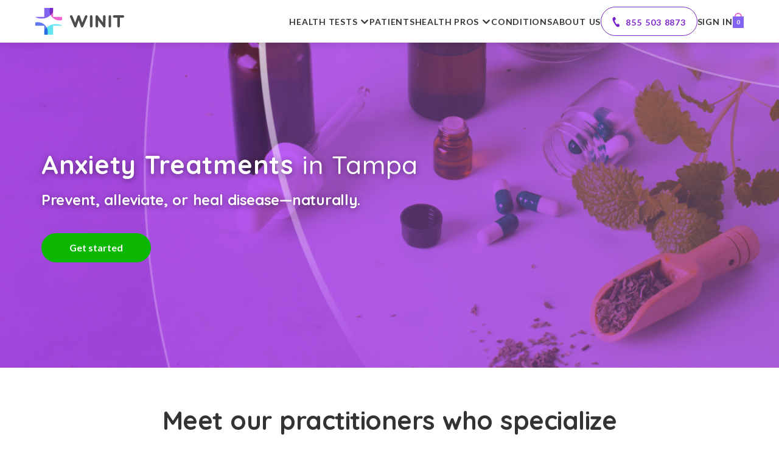

--- FILE ---
content_type: image/svg+xml
request_url: https://winitclinic.com/_nuxt/954fe8fcf7fe3f0a955f16b8b3f093e4.svg
body_size: 8
content:
<svg width="38" height="38" viewBox="0 0 24 24" fill="none" xmlns="http://www.w3.org/2000/svg">
<path d="M12.3812 12.877C16.6388 16.1004 20.6744 12.8509 20.956 5.97219C14.1762 4.78021 10.1411 8.02971 12.3812 12.877Z" stroke="#6777E6" stroke-width="1.5" stroke-linejoin="round"/>
<g style="mix-blend-mode:plus-darker">
<path d="M8.39635 12.084C5.52594 14.2572 2.80513 12.0665 2.6153 7.42888C7.1862 6.62526 9.90661 8.81605 8.39635 12.084Z" stroke="#F064D2" stroke-width="1.5" stroke-linejoin="round"/>
</g>
<g style="mix-blend-mode:plus-darker">
<path d="M15 10.5L11.7446 13.4376C11.0328 14.1087 10.6267 15.0626 10.627 16.0632L10.627 19.5" stroke="#6777E6" stroke-width="1.5" stroke-linejoin="round"/>
</g>
<g style="mix-blend-mode:plus-darker">
<path d="M6.5 10.5L9.22876 13.1741C10.1185 14.0129 10.6261 15.2054 10.6258 16.4561V19.5" stroke="#F064D2" stroke-width="1.5" stroke-linejoin="round"/>
</g>
</svg>


--- FILE ---
content_type: image/svg+xml
request_url: https://winitclinic.com/_nuxt/6233612fb5cb5e675d5c6b6b8141f633.svg
body_size: 676
content:
<svg width="38" height="38" viewBox="0 0 24 24" fill="none" xmlns="http://www.w3.org/2000/svg">
<path fill-rule="evenodd" clip-rule="evenodd" d="M12.0051 6.49974C12.6014 6.49974 13.1733 6.2627 13.5949 5.84077C14.0166 5.41884 14.2534 4.84657 14.2534 4.24987C14.2534 3.65317 14.0166 3.0809 13.5949 2.65897C13.1733 2.23704 12.6014 2 12.0051 2C11.4088 2 10.8369 2.23704 10.4152 2.65897C9.9936 3.0809 9.75672 3.65317 9.75672 4.24987C9.75672 4.84657 9.9936 5.41884 10.4152 5.84077C10.8369 6.2627 11.4088 6.49974 12.0051 6.49974ZM18.96 7.71967C19.0342 7.97426 19.0043 8.24793 18.8769 8.48046C18.7495 8.71299 18.5349 8.88534 18.2805 8.9596C16.4113 9.50437 15.0029 11.1642 15.0029 13.1112V20.9989C15.0032 21.2565 14.9042 21.5042 14.7264 21.6905C14.5487 21.8768 14.306 21.9873 14.0489 21.999C13.7918 22.0106 13.5401 21.9226 13.3462 21.7531C13.1524 21.5837 13.0314 21.3459 13.0084 21.0894L12.5087 15.5897C12.5042 15.5399 12.4641 15.4992 12.4141 15.4992H11.5961C11.546 15.4992 11.5059 15.5399 11.5014 15.5897L11.0018 21.0894C10.9788 21.3459 10.8578 21.5837 10.6639 21.7531C10.4701 21.9226 10.2184 22.0106 9.96127 21.999C9.70415 21.9873 9.46144 21.8768 9.28372 21.6905C9.10599 21.5042 9.00697 21.2565 9.00726 20.9989V13.075C9.00726 11.1374 7.60915 9.48153 5.74214 8.9631C5.61447 8.92908 5.49481 8.87006 5.39009 8.78947C5.28536 8.70888 5.19765 8.6083 5.13202 8.49356C5.06639 8.37883 5.02415 8.25221 5.00774 8.12103C4.99133 7.98985 5.00108 7.85671 5.03642 7.72933C5.07176 7.60195 5.132 7.48284 5.21364 7.3789C5.29528 7.27496 5.39671 7.18825 5.51206 7.1238C5.6274 7.05934 5.75438 7.01841 5.88564 7.00337C6.01689 6.98834 6.14983 6.9995 6.27675 7.03621C8.57907 7.67517 10.3088 7.99215 12.0096 7.99965C13.7063 8.00715 15.4321 7.70717 17.7209 7.03971C17.9754 6.96545 18.2488 6.99537 18.4812 7.12289C18.7136 7.25041 18.8858 7.46508 18.96 7.71967Z" stroke="#6777E6" stroke-width="1.5" stroke-linejoin="round"/>
<g style="mix-blend-mode:plus-darker">
<path d="M7.28571 3C3.56937 3.84304 1 5.65186 1 7.74726C1 10.6483 5.92487 13 12 13C18.0751 13 23 10.6483 23 7.74726C23 5.65186 20.4306 3.84304 16.7143 3" stroke="#F064D2" stroke-width="1.5" stroke-linejoin="round"/>
</g>
</svg>


--- FILE ---
content_type: image/svg+xml
request_url: https://winitclinic.com/_nuxt/874738e71c080d19f7975818244a3d18.svg
body_size: 12
content:
<svg width="129" height="59" viewBox="0 0 129 59" xmlns="http://www.w3.org/2000/svg"><g transform="translate(-4 -4)" fill="none" fill-rule="evenodd"><rect fill="#DBDBDB" x="4" y="4.246" width="129" height="58" rx="29"/><g transform="rotate(-8 59.601 2.399)"><circle fill="#72CD12" cx="29" cy="29" r="29"/><path d="M23.266 18.98a2.927 2.927 0 013.998 1.072l1.112 1.925a2.774 2.774 0 01-1.016 3.79 2.774 2.774 0 00-1.015 3.789l2.91 5.04a2.774 2.774 0 003.79 1.015 2.774 2.774 0 013.789 1.016l.885 1.532c.808 1.4.328 3.19-1.072 3.998a5.245 5.245 0 01-6.108-.623c-1.893-1.684-3.87-4.31-5.93-7.878-2.06-3.567-3.345-6.592-3.857-9.073a5.245 5.245 0 012.514-5.602z" fill="#FFF"/></g></g></svg>


--- FILE ---
content_type: application/javascript; charset=utf-8
request_url: https://winitclinic.com/_nuxt/def8eb3.js
body_size: 6605
content:
(window.webpackJsonp=window.webpackJsonp||[]).push([[0],{1167:function(e,t,o){var content=o(1496);content.__esModule&&(content=content.default),"string"==typeof content&&(content=[[e.i,content,""]]),content.locals&&(e.exports=content.locals);(0,o(34).default)("63640643",content,!0,{sourceMap:!1})},1168:function(e,t,o){var content=o(1498);content.__esModule&&(content=content.default),"string"==typeof content&&(content=[[e.i,content,""]]),content.locals&&(e.exports=content.locals);(0,o(34).default)("7f5150a9",content,!0,{sourceMap:!1})},1169:function(e,t,o){var content=o(1500);content.__esModule&&(content=content.default),"string"==typeof content&&(content=[[e.i,content,""]]),content.locals&&(e.exports=content.locals);(0,o(34).default)("d6e59d46",content,!0,{sourceMap:!1})},1495:function(e,t,o){"use strict";o(1167)},1496:function(e,t,o){var n=o(33)((function(i){return i[1]}));n.push([e.i,"@media(max-width:767px){.step-closed[data-v-e5c92a20]{display:-webkit-box;display:-ms-flexbox;display:flex;-webkit-box-orient:vertical;-webkit-box-direction:normal;-ms-flex-direction:column;flex-direction:column;-webkit-box-pack:center;-ms-flex-pack:center;height:100vh;height:100dvh;justify-content:center}}@media(min-width:767px){.step-closed[data-v-e5c92a20]{min-height:320px}.step-closed .lead-form-header[data-v-e5c92a20]{padding-top:52px}}.step-closed .lead-form-header .title[data-v-e5c92a20]{margin-bottom:30px}@media(min-width:767px){.step-closed .lead-form-header .title[data-v-e5c92a20]{margin-bottom:17px;padding:0 30px}}.step-closed .lead-form-body[data-v-e5c92a20]{color:var(--green);font-family:var(--font-quicksand);font-size:20px;font-weight:600;text-align:center}.step-closed .lead-form-footer[data-v-e5c92a20]{margin:0 auto;max-width:270px;padding-top:37px;width:100%}@media(min-width:767px){.step-closed .lead-form-footer[data-v-e5c92a20]{padding-top:25px}}.step-closed .lead-form-footer__wrapper[data-v-e5c92a20]{display:-webkit-box;display:-ms-flexbox;display:flex;-webkit-box-pack:justify;-ms-flex-pack:justify;justify-content:space-between;-webkit-box-align:center;-ms-flex-align:center;align-items:center}.step-closed .lead-form-footer .button span[data-v-e5c92a20]{color:var(--blueMagenta)}.step-closed .lead-form-footer .button span .icon[data-v-e5c92a20]{margin-right:8px;-webkit-transform:rotate(180deg);transform:rotate(180deg)}",""]),n.locals={},e.exports=n},1497:function(e,t,o){"use strict";o(1168)},1498:function(e,t,o){var n=o(33)((function(i){return i[1]}));n.push([e.i,"@media(max-width:767px){.lead-modal{height:100vh;height:100dvh}}.lead-modal .modal-content{max-width:510px!important}@media(max-width:767px){.lead-modal .modal-content{height:100vh;height:100dvh;max-height:100vh;max-width:100%!important}}",""]),n.locals={},e.exports=n},1499:function(e,t,o){"use strict";o(1169)},1500:function(e,t,o){var n=o(33)((function(i){return i[1]}));n.push([e.i,".modal-layout[data-v-09639229]{bottom:0;left:0;position:fixed;right:0;top:0;z-index:2}.modal-body[data-v-09639229]{position:relative;z-index:3}.lead-form[data-v-09639229]{-webkit-box-shadow:none;box-shadow:none;display:-webkit-box;display:-ms-flexbox;display:flex;overflow:hidden;-webkit-box-orient:vertical;-webkit-box-direction:normal;-ms-flex-direction:column;flex-direction:column;-webkit-box-pack:center;-ms-flex-pack:center;justify-content:center}@media(max-width:767px){.lead-form[data-v-09639229]:after{z-index:2}}.lead-form .scroll-area[data-v-09639229]{height:100%;overflow-y:scroll;scrollbar-color:hsla(0,0%,72%,.4) transparent;scrollbar-width:thin}.lead-form .scroll-area[data-v-09639229]::-webkit-scrollbar{width:11px}.lead-form .scroll-area[data-v-09639229]::-webkit-scrollbar-track{background:transparent}.lead-form .scroll-area[data-v-09639229]::-webkit-scrollbar-thumb{background-color:hsla(0,0%,72%,.4);border-radius:10px}@media(max-width:767px){.lead-form .scroll-area[data-v-09639229]{display:-webkit-box;display:-ms-flexbox;display:flex;-webkit-box-orient:vertical;-webkit-box-direction:normal;-ms-flex-direction:column;flex-direction:column;padding-left:11px}}.lead-form .lead-form-header-progress__step[data-v-09639229]{-webkit-transition:width .3s ease;transition:width .3s ease}@media(max-width:767px){.lead-form.active-overflow .step-3 .lead-form-footer[data-v-09639229]{display:none}}.lead-form-content-wrapper[data-v-09639229]{-ms-overflow-style:none;display:-webkit-box;display:-ms-flexbox;display:flex;height:440px;scrollbar-width:none;-webkit-box-orient:vertical;-webkit-box-direction:normal;-ms-flex-direction:column;flex-direction:column;margin-bottom:30px}@media(min-width:768px)and (max-width:1500px){.lead-form-content-wrapper[data-v-09639229]{height:370px}}@media(max-width:767px){.lead-form-content-wrapper[data-v-09639229]{height:calc(100vh - 175px);height:calc(100dvh - 175px)}}.step-1 .lead-form-footer[data-v-09639229],.step-2 .lead-form-footer[data-v-09639229],.step-3 .lead-form-footer[data-v-09639229],.step-4 .lead-form-footer[data-v-09639229],.step-5 .lead-form-footer[data-v-09639229]{padding-bottom:43px}.step-2 .lead-form-footer[data-v-09639229]{padding-bottom:52px}.step-1 .lead-form-body[data-v-09639229],.step-2 .lead-form-body[data-v-09639229]{padding-top:70px}.step-3 .lead-form-body[data-v-09639229]{margin-bottom:42px;margin-top:30px}.step-4 .lead-form-body[data-v-09639229] .field-wrapper .field.has-addons .control:last-child:not(:only-child) .input{border-bottom-left-radius:4px;border-top-left-radius:4px}.step-4 .lead-form-footer[data-v-09639229]{padding-top:40px}.step-5[data-v-09639229]{display:-webkit-box;display:-ms-flexbox;display:flex;-webkit-box-orient:vertical;-webkit-box-direction:normal;-ms-flex-direction:column;flex-direction:column;-webkit-box-pack:center;-ms-flex-pack:center;font-size:18px;justify-content:center}@media(min-width:1024px){.step-5[data-v-09639229]{min-height:615px}}@media(max-width:767px){.step-5[data-v-09639229]{height:100vh;height:100dvh;padding:0 25px}}.step-5 .lead-form-header[data-v-09639229]{display:none}.step-5 .lead-form-content-wrapper[data-v-09639229]{margin-bottom:0}.step-5 .lead-form-content-wrapper[data-v-09639229],.step-5 .lead-form-content-wrapper .scroll-area[data-v-09639229]{display:-webkit-box;display:-ms-flexbox;display:flex;-webkit-box-align:center;-ms-flex-align:center;align-items:center;-webkit-box-pack:center;-ms-flex-pack:center;justify-content:center}.step-5 .lead-form-content-wrapper .scroll-area[data-v-09639229]{overflow-y:hidden;-webkit-box-orient:vertical;-webkit-box-direction:normal;-ms-flex-direction:column;flex-direction:column}.step-5 .lead-form-content-wrapper .scroll-area .lead-form-footer[data-v-09639229]{margin-top:0}.step-5 .lead-form-body[data-v-09639229]{max-width:440px;text-align:center}.step-5 .lead-form-footer[data-v-09639229]{padding-bottom:0}.step-5 .lead-form-footer__wrapper[data-v-09639229]{display:-webkit-box;display:-ms-flexbox;display:flex;-webkit-box-pack:center;-ms-flex-pack:center;justify-content:center}.lead-form-header[data-v-09639229]{display:-webkit-box;display:-ms-flexbox;display:flex;height:145px;-webkit-box-orient:vertical;-webkit-box-direction:normal;-ms-flex-direction:column;flex-direction:column;-webkit-box-pack:end;-ms-flex-pack:end;justify-content:flex-end;position:relative}.lead-form-header .title[data-v-09639229]{left:0;margin:0 auto;position:absolute;right:0;text-align:center;top:50%;-webkit-transform:translateY(-50%);transform:translateY(-50%)}@media(max-width:767px){.lead-form-header .title[data-v-09639229]{margin:0 auto;max-width:300px}}.lead-form-header-progress[data-v-09639229]{border-bottom:1px solid var(--gainsboro);position:relative;width:100%}.lead-form-header-progress__step[data-v-09639229]{border-bottom:5px solid var(--blueMagenta);left:0;position:absolute;top:-2px;z-index:100}[data-v-09639229] .lead-form-body{margin:0 auto;max-width:270px;width:100%}[data-v-09639229] .lead-form-body .field-wrapper{padding-top:45px}[data-v-09639229] .lead-form-body .field-wrapper .field+.field{margin-top:22px}[data-v-09639229] .lead-form-body .lead-button{display:-webkit-box;display:-ms-flexbox;display:flex;line-height:1.5;text-align:left;-webkit-box-pack:start;-ms-flex-pack:start;justify-content:flex-start}[data-v-09639229] .lead-form-body .lead-button .icon{margin-left:auto}[data-v-09639229] .lead-form-body .lead-button+.lead-button{margin-top:16px}.lead-form-footer[data-v-09639229]{margin:auto auto 0;max-width:270px;padding-top:60px;width:100%}@media(max-width:767px){.lead-form-footer[data-v-09639229]{margin:auto auto 50px}}.lead-form-footer__wrapper[data-v-09639229]{display:-webkit-box;display:-ms-flexbox;display:flex;-webkit-box-pack:justify;-ms-flex-pack:justify;justify-content:space-between;-webkit-box-align:center;-ms-flex-align:center;align-items:center}.lead-form-footer .button span[data-v-09639229]{color:var(--blueMagenta)}.lead-form-footer .button span .icon[data-v-09639229]{margin-right:8px;-webkit-transform:rotate(180deg);transform:rotate(180deg)}.modal-close[data-v-09639229]:after,.modal-close[data-v-09639229]:before{background-color:#7a27c5}.modal-close--inner[data-v-09639229]{right:30px;top:30px;z-index:20}[data-v-09639229] .radio__input input{height:0;opacity:0;width:0}",""]),n.locals={},e.exports=n},834:function(e,t,o){e.exports=o.p+"daad1c986e914c0151c75d2354b82228.svg"},838:function(e,t,o){"use strict";var n=o(7),l=(o(2),o(3),o(4),o(5),o(32),o(12),o(535),o(46),o(536),o(27),o(14),o(8),o(30),o(58),o(23)),r={name:"Step1",emits:["onNextStep"],data:function(){return{options:[{id:1,label:"Health tests"},{id:2,label:"Finding a health pro"},{id:3,label:"Both"},{id:4,label:"I'm not sure yet"}],value:null}}},d=o(11),c=Object(d.a)(r,(function(){var e=this,t=e._self._c;return t("div",{staticClass:"lead-form-body"},e._l(e.options,(function(option){return t("label",{key:option.id,staticClass:"button button--w270 is-small is-primary is-rounded lead-button"},[t("span",{staticClass:"radio__input"},[t("input",{directives:[{name:"model",rawName:"v-model",value:e.value,expression:"value"}],attrs:{type:"radio",name:"radio"},domProps:{value:option,checked:e._q(e.value,option)},on:{change:[function(t){e.value=option},function(t){return e.$emit("onNextStep",{key:"interestedTypeId",value:e.value})}]}})]),e._v(" "),t("span",{staticClass:"radio__label"},[e._v(e._s(option.label))]),e._v(" "),t("b-icon",{attrs:{pack:"fas",icon:"chevron-right",size:"is-small"}})],1)})),0)}),[],!1,null,null,null).exports,f={name:"Step2",emits:["onNextStep"],data:function(){return{options:[{id:1,label:"Myself"},{id:2,label:"My child"},{id:3,label:"Someone else"},{id:4,label:"Multiple people"}],value:null}}},m=Object(d.a)(f,(function(){var e=this,t=e._self._c;return t("div",{staticClass:"lead-form-body"},e._l(e.options,(function(option){return t("label",{key:option.id,staticClass:"button button--w270 is-small is-primary is-rounded lead-button"},[t("span",{staticClass:"radio__input"},[t("input",{directives:[{name:"model",rawName:"v-model",value:e.value,expression:"value"}],attrs:{type:"radio",name:"radio"},domProps:{value:option,checked:e._q(e.value,option)},on:{change:[function(t){e.value=option},function(t){return e.$emit("onNextStep",{key:"ownerTypeId",value:e.value})}]}})]),e._v(" "),t("span",{staticClass:"radio__label"},[e._v(e._s(option.label))]),e._v(" "),t("b-icon",{attrs:{pack:"fas",icon:"chevron-right",size:"is-small"}})],1)})),0)}),[],!1,null,null,null).exports,h=o(9),v=(o(77),{name:"Step3",components:{MedicalInfoCollapse:o(897).a},props:{relations:Object(h.a)({type:Object,default:function(){},require:!0},"default",(function(){}))},emits:["open","close"],data:function(){return{medicalInfoData:[{title:"Conditions",titleMobile:"Conditions",storeModule:"medicalCondition",endpoint:"/medical-condition",opened:!0,list:[]},{title:"Autoimmune diseases",titleMobile:"Autoimmune diseases",storeModule:"autoimmuneDisease",endpoint:"/autoimmune-disease",opened:!0,list:[]},{title:"Health goals",titleMobile:"Health goals",storeModule:"healthGoal",endpoint:"/health-goal",opened:!0,list:[]}],medicalInfoOther:{title:"Other",titleMobile:"Other",storeModule:"other",opened:!0},perPage:300}},methods:{fetchSelectData:function(e){var t={"per-page":this.perPage};this.fetchData(e,t)},fetchSelectDataBySearch:function(e,t){var o={"per-page":this.perPage,name:e};this.fetchData(t,o)},fetchData:function(e,t){var o=this;return Object(n.a)(regeneratorRuntime.mark((function n(){var l;return regeneratorRuntime.wrap((function(n){for(;;)switch(n.prev=n.next){case 0:return n.prev=0,n.next=3,o.$axios.$get(e.endpoint,{params:t});case 3:l=n.sent,o.medicalInfoData.find((function(t){return t.storeModule===e.storeModule})).list=l.data,n.next=10;break;case 8:n.prev=8,n.t0=n.catch(0);case 10:case"end":return n.stop()}}),n,null,[[0,8]])})))()}}}),x=Object(d.a)(v,(function(){var e=this,t=e._self._c;return t("div",{staticClass:"lead-form-body"},[e._l(e.medicalInfoData,(function(o){return t("MedicalInfoCollapse",{key:o.storeModule,staticClass:"lead-form-collapse",attrs:{"list-data":o,opened:o.opened,form:e.relations,"show-add-text":!1,"is-icon-right-side":!0,"input-search":e.fetchSelectDataBySearch},on:{"get-data":e.fetchSelectData,open:function(t){return e.$emit("open")},close:function(t){return e.$emit("close")}}})})),e._v(" "),t("MedicalInfoCollapse",{staticClass:"lead-form-collapse",attrs:{"list-data":e.medicalInfoOther,opened:e.medicalInfoOther.opened,form:e.relations,"show-add-text":!1,"is-icon-right-side":!0,"is-text-field":!0}})],2)}),[],!1,null,null,null).exports,w={name:"Step4",props:{form:Object(h.a)({type:Object,default:function(){},require:!0},"default",(function(){}))},data:function(){return{MASK:l.l,fields:[{validationRules:"required|max:254",placeholder:"Full name",name:"Full name",valueKey:"name"},{validationRules:"required|phoneNumber",placeholder:"Phone number",name:"Phone number",type:"tel",mask:l.l.PHONE,returnRawValue:!0,valueKey:"phoneNumber"},{validationRules:"required|email",placeholder:"Email",name:"Email",valueKey:"email"},{validationRules:"required|max:5",placeholder:"Zip code",name:"Zip code",mask:l.l.ZIP_CODE,valueKey:"zipCode"}]}}},y=Object(d.a)(w,(function(){var e=this,t=e._self._c;return t("div",{staticClass:"lead-form-body"},[t("div",{staticClass:"field-wrapper"},e._l(e.fields,(function(o){return t("b-field",{key:o.name},[t("input-validated",{attrs:{"validation-rules":o.validationRules,placeholder:o.placeholder,name:o.name,type:o.type,"return-raw-value":o.returnRawValue,mask:o.mask?o.mask:""},model:{value:e.form[o.valueKey],callback:function(t){e.$set(e.form,o.valueKey,t)},expression:"form[field.valueKey]"}})],1)})),1)])}),[],!1,null,null,null).exports,k={name:"Step5"},_=Object(d.a)(k,(function(){this._self._c;return this._m(0)}),[function(){var e=this,t=e._self._c;return t("div",{staticClass:"lead-form-body"},[t("h3",{staticClass:"title is-4 has-text-centered"},[e._v("\n    Thanks for the info!\n  ")]),e._v(" "),t("p",[e._v("\n    One of our health coaches will review and contact you soon.\n  ")])])}],!1,null,null,null).exports,S={name:"DiscountBlock",emits:["on-close","on-continue"]},C=(o(1495),{name:"LeadHomepageModal",components:{Step1:c,Step2:m,Step3:x,Step4:y,Step5:_,DiscountBlock:Object(d.a)(S,(function(){var e=this,t=e._self._c;return t("div",{staticClass:"step-closed"},[e._m(0),e._v(" "),e._m(1),e._v(" "),t("div",{staticClass:"lead-form-footer"},[t("div",{staticClass:"lead-form-footer__wrapper"},[t("b-button",{attrs:{type:"is-link"},on:{click:function(t){return e.$emit("on-close")}}},[e._v("\n        Cancel\n      ")]),e._v(" "),t("b-button",{attrs:{rounded:"",type:"is-green is-small button button--w160","native-type":"submit"},on:{click:function(t){return e.$emit("on-continue")}}},[e._v("\n        Continue\n      ")])],1)])])}),[function(){var e=this,t=e._self._c;return t("div",{staticClass:"lead-form-header"},[t("h3",{staticClass:"title is-4 has-text-centered"},[e._v("\n      Oh no! You’re almost done. "),t("br"),e._v("\n      Let us at least email some helpful info...\n    ")])])},function(){var e=this._self._c;return e("div",{staticClass:"lead-form-body"},[e("p",[this._v("Receive 10% off first health test purchase.")])])}],!1,null,"e5c92a20",null).exports},emits:["close"],data:function(){return{isIos:!1,isMobile:!1,STEPS:{ONE:1,TWO:2,THREE:3,FOUR:4,FIVE:5},showDiscountBlock:!1,openedCollapse:!1,isDiscount:!1,activeStep:1,minStep:1,maxStep:5,titles:["What are you interested in today?","Who is this for?","Do you have any <br /> health issues or goals?","What’s your <br /> contact information?","Thanks for the info!"],interestedTypeId:null,ownerTypeId:null,relations:{symptom:[],medicalCondition:[],autoimmuneDisease:[],healthGoal:[],other:""},form:{name:"",phoneNumber:"",email:"",zipCode:""}}},computed:{getProgressBarStyles:function(){return"width: ".concat(25*this.activeStep,"%;")},getActiveStepComponent:function(){return"Step".concat(this.activeStep)},isValidStep3:function(){var e=this;return!!Object.keys(this.relations).filter((function(t){return"other"===t&&e.relations[t]||e.relations[t].length})).length}},mounted:function(){this.isMobile=window.innerWidth<=l.A,this.isIos=this.$ua.isFromIos()},methods:{closeModal:function(){this.$emit("close",!1),this.showDiscountBlock=!1,this.clearLeadFormData(),this.isDiscount=!1,this.$route.query["lead-gen"]&&this.$router.replace({query:{}})},backButtonHandler:function(){this.activeStep>=this.STEPS.TWO&&(this.activeStep-=1)},nextButtonHandler:function(){this.activeStep===this.STEPS.THREE?this.isValidStep3?this.activeStep+=1:this.$buefy.notification.open({message:"At least one issue/goal must be selected to proceed",type:"is-error"}):this.activeStep>this.STEPS.TWO&&this.activeStep<this.STEPS.FOUR&&(this.activeStep+=1)},sendForm:function(){var e=this;return Object(n.a)(regeneratorRuntime.mark((function t(){var o,data;return regeneratorRuntime.wrap((function(t){for(;;)switch(t.prev=t.next){case 0:return t.next=2,e.$refs.leadFormContacts.validate();case 2:if(!t.sent){t.next=15;break}return o=Object.keys(e.relations).filter((function(e){return"other"!==e})).filter((function(t){return e.relations[t].length})).map((function(t){return e.relations[t].map((function(e){return{type:t,id:e.id}}))})).flat(),data={interestedTypeId:e.interestedTypeId,ownerTypeId:e.ownerTypeId,name:e.form.name,phoneNumber:e.form.phoneNumber,email:e.form.email,zipCode:e.form.zipCode,closedBeforeSubmit:e.isDiscount,relations:o},e.relations.other&&(data.other=[e.relations.other]),t.prev=7,t.next=10,e.$api.leads.set(data);case 10:e.activeStep+=e.STEPS.ONE,t.next=15;break;case 13:t.prev=13,t.t0=t.catch(7);case 15:case"end":return t.stop()}}),t,null,[[7,13]])})))()},discountBlockHandler:function(){this.showDiscountBlock=!this.showDiscountBlock,this.showDiscountBlock||(this.isDiscount=!0)},selectStepValueHandler:function(e){var t=e.key,o=e.value;this[t]=o.id,this.activeStep+=1},clearLeadFormData:function(){this.activeStep=1,this.interestedTypeId=null,this.ownerTypeId=null,this.relations={symptom:[],medicalCondition:[],autoimmuneDisease:[],healthGoal:[],other:""},this.form={name:"",phoneNumber:"",email:"",zipCode:""}},closeButtonHandler:function(){this.showDiscountBlock||this.activeStep===this.STEPS.FIVE?this.closeModal():this.discountBlockHandler()}}}),D=(o(1497),o(1499),Object(d.a)(C,(function(){var e=this,t=e._self._c;return t("div",[t("div",{staticClass:"modal-layout",on:{click:e.closeButtonHandler}}),e._v(" "),t("div",{staticClass:"modal-body"},[t("button",{staticClass:"modal-close modal-close--inner",on:{click:e.closeButtonHandler}}),e._v(" "),t("div",{staticClass:"well well--has-corners lead-form",class:{"no-bottom-corner":e.isIos}},[e.showDiscountBlock?t("DiscountBlock",{on:{"on-close":e.closeModal,"on-continue":e.discountBlockHandler}}):t("ValidationObserver",{ref:"leadFormContacts",class:"step-".concat(e.activeStep),attrs:{tag:"div"}},[t("div",{staticClass:"lead-form-header"},[t("h3",{staticClass:"title is-4 has-text-centered",domProps:{innerHTML:e._s(e.titles[e.activeStep-e.STEPS.ONE])}}),e._v(" "),e.activeStep<e.STEPS.FIVE?t("div",{staticClass:"lead-form-header-progress"},[t("div",{staticClass:"lead-form-header-progress__step",style:e.getProgressBarStyles})]):e._e()]),e._v(" "),t("div",{staticClass:"lead-form-content-wrapper"},[t("div",{staticClass:"scroll-area",class:{"active-overflow":e.openedCollapse}},[t(e.getActiveStepComponent,{tag:"component",attrs:{relations:e.relations,form:e.form},on:{onNextStep:e.selectStepValueHandler,open:function(t){e.openedCollapse=!e.openedCollapse},close:function(t){e.openedCollapse=!e.openedCollapse}}}),e._v(" "),e.activeStep>e.STEPS.ONE&&e.activeStep<e.STEPS.FIVE?t("div",{staticClass:"lead-form-footer",class:{"hide-buttons":e.isMobile&&e.openedCollapse}},[t("div",{staticClass:"lead-form-footer__wrapper"},[t("b-button",{attrs:{type:"is-link"},on:{click:e.backButtonHandler}},[t("b-icon",{attrs:{pack:"fas",icon:"chevron-right",size:"is-small"}}),e._v("\n                  Back\n                ")],1),e._v(" "),e.activeStep>e.STEPS.TWO&&e.activeStep<e.STEPS.FOUR?t("b-button",{attrs:{rounded:"",type:"is-green is-small button button--w140"},on:{click:e.nextButtonHandler}},[e._v("\n                  Next\n                ")]):e.activeStep===e.STEPS.FOUR?t("b-button",{attrs:{rounded:"",type:"is-green is-small button button--w140"},on:{click:function(t){return t.preventDefault(),e.sendForm.apply(null,arguments)}}},[e._v("\n                  Next\n                ")]):e._e()],1)]):e._e(),e._v(" "),e.activeStep===e.STEPS.FIVE?t("div",{staticClass:"lead-form-footer"},[t("div",{staticClass:"lead-form-footer__wrapper"},[t("b-button",{attrs:{rounded:"",type:"is-green is-small button button--w140","native-type":"submit"},on:{click:e.closeModal}},[e._v("\n                  Close\n                ")])],1)]):e._e()],1)])])],1)])])}),[],!1,null,"09639229",null));t.a=D.exports},849:function(e,t,o){var content=o(903);content.__esModule&&(content=content.default),"string"==typeof content&&(content=[[e.i,content,""]]),content.locals&&(e.exports=content.locals);(0,o(34).default)("5c5a84c3",content,!0,{sourceMap:!1})},897:function(e,t,o){"use strict";o(27),o(2),o(3),o(4),o(5),o(12),o(8);var n={name:"MedicalInfoCollapse",props:{listData:{type:[Object,Array],required:!0},form:{type:Object,default:null},opened:{type:Boolean,default:!1},inputSearch:{type:Function,default:function(){}},showConsiderSearch:{type:Boolean,default:!1},isTextField:{type:Boolean,default:!1},showAddText:{type:Boolean,default:!0},isIconRightSide:{type:Boolean,default:!1}},emits:["open","close","get-data"],data:function(){return{value:"",collapseOpen:!1,loaded:!1}},computed:{formData:function(){return JSON.stringify(this.form)}},watch:{opened:function(e){var t,o=this.form[null===(t=this.listData)||void 0===t?void 0:t.storeModule],n=!(null===o)&&!(void 0===o)&&Array.isArray(o);(e&&!Array.isArray(o)&&o||e&&Array.isArray(o)&&o.length)&&this.toggleCollapse(),n?e||o.length||(this.collapseOpen=!1):e||o||(this.collapseOpen=!1)},formData:function(e){e&&!this.loaded&&(this.loaded=!0,this.checkOpened())}},mounted:function(){this.checkOpened()},methods:{toggleBlock:function(){this.toggleCollapse(),this.isTextField||this.getData()},toggleCollapse:function(){this.opened&&(this.collapseOpen=!this.collapseOpen),this.checkOpened()},getData:function(){this.listData&&this.$emit("get-data",this.listData)},checkOpened:function(){var e,t=this.form[null===(e=this.listData)||void 0===e?void 0:e.storeModule];(t&&!Array.isArray(t)||t&&Array.isArray(t)&&t.length>0)&&(this.collapseOpen=!0,this.isTextField||this.getData())},removeItem:function(e,form){form=form.filter((function(t){return t.id!==e.id}))}}},l=(o(902),o(11)),component=Object(l.a)(n,(function(){var e=this,t=e._self._c;return t("div",[t("b-button",{class:{"button--collapse-opened":e.collapseOpen,"button_icon-right":e.isIconRightSide&&!e.collapseOpen},attrs:{type:"is-text is-small button--custom-left-icon button--px-0"},on:{click:e.toggleBlock}},[e.collapseOpen?t("p",[t("img",{attrs:{src:o(522),alt:"icon cross"}})]):t("span",[t("img",{staticClass:"icon-plus-circle",attrs:{src:o(834),alt:"icon plus circle"}}),e._v(" "),e.showAddText?t("span",[e._v("Add  ")]):e._e()]),e._v(" "),t("span",{class:{"is-hidden-mobile":e.listData.titleMobile}},[e._v("\n      "+e._s(e.listData.title)+"\n    ")]),e._v(" "),t("span",{class:{"is-hidden-tablet":e.listData.titleMobile}},[e._v("\n      "+e._s(e.listData.titleMobile)+"\n    ")])]),e._v(" "),t("transition",{attrs:{name:"slide"}},[t("div",{directives:[{name:"show",rawName:"v-show",value:e.collapseOpen,expression:"collapseOpen"}]},[e.listData&&e.listData.storeModule&&!e.isTextField?t("base-multiselect",{staticClass:"multiselect--single",attrs:{"track-by":"name",label:"name",searchable:"",disabled:!e.opened,"is-multiple":!0,"hide-selected":!1,options:e.listData.list},on:{remove:function(t){return e.removeItem(t,e.form[e.listData.storeModule])},"search-change":function(t){return e.inputSearch(t,e.listData)},open:function(t){return e.$emit("open")},close:function(t){return e.$emit("close")}},scopedSlots:e._u([{key:"option",fn:function(o){return[o.option.$groupLabel?t("span",{class:{"hide-items":o.option.$groupLabel.isHidden}},[e._v("\n            "+e._s(o.option.$groupLabel.name)+" "),o.option.$groupLabel.isHidden?t("span",[e._v("(Hidden)")]):e._e()]):t("span",[e._v("\n            "+e._s(o.option.name)+"\n          ")])]}},{key:"noResults",fn:function(){return[t("span",[e._v("\n            "+e._s(e.showConsiderSearch?"Please enter 3 or more characters":"No results found")+"\n          ")])]},proxy:!0}],null,!1,2758367235),model:{value:e.form[e.listData.storeModule],callback:function(t){e.$set(e.form,e.listData.storeModule,t)},expression:"form[listData.storeModule]"}}):e.isTextField?t("input-validated",{staticClass:"mb-0",attrs:{disabled:!e.opened,type:"text"},model:{value:e.form[e.listData.storeModule],callback:function(t){e.$set(e.form,e.listData.storeModule,t)},expression:"form[listData.storeModule]"}}):e._e()],1)])],1)}),[],!1,null,"22d9ddc1",null);t.a=component.exports},902:function(e,t,o){"use strict";o(849)},903:function(e,t,o){var n=o(33)((function(i){return i[1]}));n.push([e.i,".icon-plus-circle[data-v-22d9ddc1]{margin-right:8px}.button[data-v-22d9ddc1]{color:var(--violet);font-weight:700;text-transform:capitalize;-webkit-transition:all .2s;transition:all .2s}.button--collapse-opened[data-v-22d9ddc1]{width:100%}.button--collapse-opened span[data-v-22d9ddc1]{color:var(--primary-black);font-weight:700}.button--collapse-opened[data-v-22d9ddc1]>span{display:-webkit-box;display:-ms-flexbox;display:flex;width:100%;-webkit-box-orient:horizontal;-webkit-box-direction:reverse;-ms-flex-direction:row-reverse;flex-direction:row-reverse;-webkit-box-pack:end;-ms-flex-pack:end;justify-content:flex-end}.button--collapse-opened[data-v-22d9ddc1]>span p{display:none}.button_icon-right[data-v-22d9ddc1]{width:100%}.button_icon-right[data-v-22d9ddc1]>span{display:-webkit-box;display:-ms-flexbox;display:flex;width:100%;-webkit-box-orient:horizontal;-webkit-box-direction:reverse;-ms-flex-direction:row-reverse;flex-direction:row-reverse;-webkit-box-pack:justify;-ms-flex-pack:justify;justify-content:space-between}.lead-form-collapse button[data-v-22d9ddc1]{color:var(--violet);font-weight:700;text-transform:capitalize;-webkit-transition:all .2s;transition:all .2s}.lead-form-collapse button--collapse-opened[data-v-22d9ddc1]{width:100%}.lead-form-collapse button--collapse-opened span[data-v-22d9ddc1]{color:var(--primary-black);font-weight:700}.lead-form-collapse button--collapse-opened>span[data-v-22d9ddc1]{display:-webkit-box;display:-ms-flexbox;display:flex;width:100%;-webkit-box-orient:horizontal;-webkit-box-direction:reverse;-ms-flex-direction:row-reverse;flex-direction:row-reverse;-webkit-box-pack:justify;-ms-flex-pack:justify;justify-content:space-between}.lead-form-collapse button--collapse-opened>span p[data-v-22d9ddc1]{display:block}.lead-form-collapse button--collapse-opened>span p svg path[data-v-22d9ddc1]{stroke:var(--primary-black)}.lead-form-collapse button_icon-right[data-v-22d9ddc1]{width:100%}.lead-form-collapse button_icon-right[data-v-22d9ddc1]>span{display:-webkit-box;display:-ms-flexbox;display:flex;width:100%;-webkit-box-orient:horizontal;-webkit-box-direction:reverse;-ms-flex-direction:row-reverse;flex-direction:row-reverse;-webkit-box-pack:justify;-ms-flex-pack:justify;justify-content:space-between}.slide-enter-active[data-v-22d9ddc1]{-webkit-transition-duration:.1s;transition-duration:.1s;-webkit-transition-timing-function:ease-in;transition-timing-function:ease-in}.slide-leave-active[data-v-22d9ddc1]{-webkit-transition-duration:.1s;transition-duration:.1s;-webkit-transition-timing-function:cubic-bezier(0,1,.5,1);transition-timing-function:cubic-bezier(0,1,.5,1)}.slide-enter-to[data-v-22d9ddc1],.slide-leave[data-v-22d9ddc1]{max-height:500px;overflow:hidden}.slide-enter[data-v-22d9ddc1],.slide-leave-to[data-v-22d9ddc1]{max-height:0;overflow:hidden}.input-disabled .button[data-v-22d9ddc1]{opacity:1}.input-disabled[data-v-22d9ddc1] .field .has-addons input[disabled]{border-color:transparent;padding-left:0}.input-disabled[data-v-22d9ddc1] .multiselect--single .multiselect__select{display:none}.input-disabled[data-v-22d9ddc1] .multiselect--single .multiselect__tags{border-color:transparent;padding-left:0}",""]),n.locals={},e.exports=n}}]);

--- FILE ---
content_type: application/javascript; charset=utf-8
request_url: https://winitclinic.com/_nuxt/feba88e.js
body_size: 5669
content:
(window.webpackJsonp=window.webpackJsonp||[]).push([[9],{1335:function(e,t,n){var content=n(1903);content.__esModule&&(content=content.default),"string"==typeof content&&(content=[[e.i,content,""]]),content.locals&&(e.exports=content.locals);(0,n(34).default)("6c0a81e8",content,!0,{sourceMap:!1})},1485:function(e,t,n){"use strict";n(27),n(2),n(3),n(4),n(5);var o={name:"SectionReviews",props:{titleSize:{type:String,default:""}},data:function(){return{carousels:[{url:n(1894),name:"Mia Roberts",class:"blue",text:"I found test quick and simple to do and the online support was very available and helpful throughout the whole process! Based on my great experience, LetsGetChecked comes highly recommended!"},{url:n(1895),name:"Mariah C.",class:"pink",text:"Hearing Patrick’s (the co-founder) story inspired me to get a check up! I didn’t have any external symptoms (or so I thought), but I was curious if anything was harming me on the inside. Sure enough, I took their gut and digestion tests to find I haven’t been absorbing vitamin D and B properly. I also discovered that I was low on magnesium, all of which factored into my muscle tension and fatigue. To me, it just felt normal. I didn’t know! Then, instead of simply selling me supplements, they helped me to heal my gut issues so I could absorb the nutrients properly. I know this may sound cliché, but I’ve never felt better... WINIT is the real deal. I sincerely thank all of you for your care and support <3"},{url:n(1896),name:"Michael T.",class:"violet",text:"We had a round table discussion like the Smith family after watching their Red Table talk. It was alarming to learn about how many symptoms and issues my family and I were dealing with on a weekly basis. I had no idea (you should try it)! I went with WINIT because I liked how they provide personalized health tests - it seemed more focused on people than competing companies. All of us had varying levels of inflammation, food sensitivities, and my wife actually had a parasite. Once she removed it, she’s been able to eat foods that used to cause IBS symptoms. Then, our son’s acne cleared up! We’ve probably wasted hundreds, if not thousands of dollars, on soaps and crèmes. Never again. Thank you for bringing us in, WINIT! "},{url:n(1897),name:"Ryan D.",class:"blue",text:"Before this, I can’t believe I only went to the doctor when I was sick. After receiving my results, I ordered them for my whole family, and now we’re all on WINIT’s annual plan. Every 3 months, we receive our gut test results that show variances which allow us to make real-time adjustments. Not only do I feel peace of mind, but I’ve seen improvements across the board—from mental clarity to athletic performance. I somehow don’t have any intestinal pain, my joints no longer feel like they’re burning, and I wake up without feeling hazy with the dire need for coffee. My advice: Start wherever you can—as soon as you can. Looking forward to everything else WINIT will do for us in the future."},{url:n(1898),name:"Ashley L.",class:"pink",text:"I’d purchased food sensitivity tests from other companies before WINIT, but after removing certain foods, I always encountered the same symptoms... I had pretty bad acne growing up, and I had these rashes that would show up in random places on my body. I tried a bunch of topical solutions and OTC drugs, but they kept appearing. After my consultation, I learned that I never thought about cross contamination, or how small amounts here and there derailed any progress I’d made. WINIT’s dietitians had me test for every sensitivity and intolerance, and even created a custom health plan for me, and six weeks later, my skin is clear!! I couldn’t have done it without you all. Thank you so much for your help, Patrick!"},{url:n(1899),name:"Jessica O.",class:"violet",text:"I came to WINIT thinking they were just another allergy testing company, but their health specialists actually listened to my story, consulted with their doctors, and recommended me to check for parasites and harmful bacteria. I was SHOCKED to find I had a few parasites, but even more surprised when removing them actually eliminated all of my symptoms. I used to get these weird allergy-like reactions and for some reason didn’t feel as comfortable in my skin. All of that has been replaced with a sense of peace and wellbeing. Now I truly know what people mean when they say our body can heal itself. WINIT, you’re absolutely amazing!"},{url:n(1900),name:"Eric J.",class:"blue",text:"I’ve struggled with arthritis for many years. I tried different diets, anti-inflammatory supplements, I’ve injected myself with shots… It got so bad that I was forced to take pain meds so I could sleep. WINIT’s health specialists consulted with me. After a few tests, they figured out what was causing the issue in my gut. I’m not kidding - I’ve been pain free, without any medication, for months, and I can’t remember being pain free for more than a week! Now, WINIT is currently working with me on their custom health plan so I can potentially rebuild and reverse some of the damage that’s been done internally. I deeply and profoundly appreciate you all. Keep it up!"},{url:n(1901),name:"Meredith A.",class:"violet",text:"WINIT changed our lives. My 7-year-old son was diagnosed with ADHD and prescribed medication. At the time, I didn’t think anything of it. Many of his friends had the same issue. Then, I saw my son’s personality change and knew something wasn’t right. After finding WINIT, their health specialists informed me that the drug was awful, and we needed to find and solve the root cause. So I signed up for the food intolerance test, and they also tested for nutrient and mineral deficiencies. I’ll admit, we had to make some pretty big changes, but WINIT didn’t stop until they figured it out, and now my son is free from ADHD! We’re sooo grateful and happy! Thank you so much, Patrick!!"}],swiperOptions:{loop:!0,slidesPerView:"auto",centeredSlides:!0,slidesPerGroup:1,spaceBetween:0,speed:500,navigation:{nextEl:".swiper-button-next",prevEl:".swiper-button-prev"},pagination:{el:".swiper-pagination--review",type:"bullets",clickable:!0}}}}},r=(n(1902),n(11)),component=Object(r.a)(o,(function(){var e=this,t=e._self._c;return t("section",{staticClass:"section section7"},[t("div",{staticClass:"container"},[t("h3",{staticClass:"title has-text-centered",class:e.titleSize},[e._v("\n      WINIT reviews\n    ")]),e._v(" "),t("div",[t("client-only",[t("div",{staticClass:"swiper-reviews"},[t("div",{staticClass:"navigation-wrapper"},[t("div",{staticClass:"swiper-button-prev"}),e._v(" "),t("div",{staticClass:"swiper-pagination swiper-pagination--review"}),e._v(" "),t("div",{staticClass:"swiper-button-next"})]),e._v(" "),t("swiper",{attrs:{options:e.swiperOptions}},e._l(e.carousels,(function(n,i){return t("swiper-slide",{key:i},[t("div",{staticClass:"landing-slide"},[t("div",{staticClass:"landing-slide__img"},[t("img",{class:n.class,attrs:{srcset:"".concat(n.url," 2x"),alt:"user-image"}})]),e._v(" "),t("div",{staticClass:"landing-slide__body"},[t("p",{staticClass:"landing-slide-name"},[e._v("\n                    "+e._s(n.name)+"\n                  ")]),e._v(" "),t("p",{staticClass:"landing-slide-text"},[e._v("\n                    "+e._s(n.text)+"\n                  ")]),e._v(" "),t("nuxt-link",{staticClass:"button button--w250 is-primary is-rounded is-outlined is-small",attrs:{to:"/reviews/"}},[e._v("\n                    View all\n                  ")])],1)])])})),1)],1)])],1)])])}),[],!1,null,"5c0b414a",null);t.a=component.exports},1894:function(e,t,n){e.exports=n.p+"img/Grace-L.7ac47c0.png"},1895:function(e,t,n){e.exports=n.p+"img/Mariah-C.00fa779.png"},1896:function(e,t,n){e.exports=n.p+"img/Michael-T.1931952.png"},1897:function(e,t,n){e.exports=n.p+"img/Ryan-D.d8416af.jpg"},1898:function(e,t,n){e.exports=n.p+"img/Ashley-L.e50e8a7.jpg"},1899:function(e,t,n){e.exports=n.p+"img/Jessica-O.92de818.png"},1900:function(e,t,n){e.exports=n.p+"img/Eric-J.a6e6126.png"},1901:function(e,t,n){e.exports=n.p+"img/Meredith-A.75f7979.png"},1902:function(e,t,n){"use strict";n(1335)},1903:function(e,t,n){var o=n(33)((function(i){return i[1]}));o.push([e.i,".section7[data-v-5c0b414a]{background:var(--titan-white);padding-bottom:34px;padding-top:127px}@media (max-width:767px){.section7[data-v-5c0b414a]{padding:71px 0 37px}.section7 .title[data-v-5c0b414a]{font-size:36px}}.swiper-reviews[data-v-5c0b414a]{margin:0 auto;max-width:870px;padding-top:90px;position:relative;width:100%}.swiper-reviews .navigation-wrapper .swiper-button-next[data-v-5c0b414a],.swiper-reviews .navigation-wrapper .swiper-button-prev[data-v-5c0b414a]{top:23%}@media (max-width:1024px){.swiper-reviews[data-v-5c0b414a]{padding-top:45px}@media (max-width:768px){.swiper-reviews .navigation-wrapper[data-v-5c0b414a]{margin-bottom:40px}}.swiper-reviews .navigation-wrapper .swiper-button-next[data-v-5c0b414a]{right:-10px}.swiper-reviews .navigation-wrapper .swiper-button-prev[data-v-5c0b414a]{left:-10px}}@media (max-width:767px){.swiper-reviews[data-v-5c0b414a]{margin-top:0;padding-top:35px}}.swiper-reviews .swiper-slide[data-v-5c0b414a]{padding-bottom:12px;width:260px}@media (min-width:992px){.swiper-reviews .swiper-slide[data-v-5c0b414a]{min-height:640px}}.swiper-reviews .swiper-slide .landing-slide__img .blue[data-v-5c0b414a]{border:2px solid var(--cornFlowerBlue)}.swiper-reviews .swiper-slide .landing-slide__img .pink[data-v-5c0b414a]{border:2px solid var(--freeSpeechMagenta)}.swiper-reviews .swiper-slide .landing-slide__img .violet[data-v-5c0b414a]{border:2px solid var(--blueMagenta)}.swiper-reviews .swiper-slide.swiper-slide-active[data-v-5c0b414a]{height:auto}.swiper-reviews .swiper-slide.swiper-slide-active .landing-slide__img img[data-v-5c0b414a]{height:170px;margin-bottom:52px;margin-top:0;width:170px}@media (max-width:768px){.swiper-reviews .swiper-slide.swiper-slide-active .landing-slide__img img[data-v-5c0b414a]{margin-bottom:40px}}.swiper-reviews .swiper-slide.swiper-slide-active .landing-slide__body[data-v-5c0b414a]{display:-webkit-box;display:-ms-flexbox;display:flex;-webkit-box-orient:vertical;-webkit-box-direction:normal;-ms-flex-direction:column;flex-direction:column;-webkit-box-align:center;-ms-flex-align:center;align-items:center}.swiper-reviews .swiper-slide.swiper-slide-prev[data-v-5c0b414a]{-webkit-transform:translateX(30px);transform:translateX(30px)}@media (max-width:768px){.swiper-reviews .swiper-slide.swiper-slide-prev .landing-slide img[data-v-5c0b414a]{-webkit-transform:translateX(85%);transform:translateX(85%)}}@media (max-width:400px){.swiper-reviews .swiper-slide.swiper-slide-prev .landing-slide img[data-v-5c0b414a]{-webkit-transform:translateX(105%);transform:translateX(105%)}}.swiper-reviews .swiper-slide.swiper-slide-next[data-v-5c0b414a]{-webkit-transform:translateX(-30px);transform:translateX(-30px)}@media (max-width:768px){.swiper-reviews .swiper-slide.swiper-slide-next .landing-slide img[data-v-5c0b414a]{-webkit-transform:translateX(-85%);transform:translateX(-85%)}}@media (max-width:400px){.swiper-reviews .swiper-slide.swiper-slide-next .landing-slide img[data-v-5c0b414a]{-webkit-transform:translateX(-105%);transform:translateX(-105%)}}@media (max-width:1024px){.swiper-reviews .swiper-slide[data-v-5c0b414a]{padding-top:25px}}@media (max-width:767px){.swiper-reviews .swiper-slide[data-v-5c0b414a]{padding-top:60px}}@media (max-width:600px){.swiper-reviews .swiper-slide[data-v-5c0b414a]{height:0}.swiper-reviews .swiper-slide.swiper-slide-active[data-v-5c0b414a]{height:auto}}.landing-slide[data-v-5c0b414a]{display:-webkit-box;display:-ms-flexbox;display:flex;-webkit-box-orient:vertical;-webkit-box-direction:normal;-ms-flex-direction:column;flex-direction:column;-webkit-box-align:center;-ms-flex-align:center;align-items:center;font-size:18px;position:relative;z-index:10}@media (max-width:767px){.landing-slide[data-v-5c0b414a]{padding:0 27px 35px;-webkit-box-orient:vertical;-webkit-box-direction:normal;-ms-flex-direction:column;flex-direction:column;-webkit-box-pack:start;-ms-flex-pack:start;justify-content:flex-start;min-height:auto;width:100%}}.landing-slide__img img[data-v-5c0b414a]{border-radius:50%;height:100px;margin-top:38px;-o-object-fit:cover;object-fit:cover;overflow:hidden;width:100px}@media (max-width:767px){.landing-slide__img img[data-v-5c0b414a]{margin-top:38px}.landing-slide__img[data-v-5c0b414a]{margin:-60px auto 0;text-align:center}}.landing-slide__body[data-v-5c0b414a]{display:none}.landing-slide__body .landing-slide-name[data-v-5c0b414a]{font-family:var(--font-quicksand);font-size:18px;font-weight:700;margin-bottom:20px;text-align:center}@media (max-width:767px){.landing-slide__body .landing-slide-name[data-v-5c0b414a]{font-size:20px;margin-bottom:40px}}.landing-slide__body .landing-slide-text[data-v-5c0b414a]{margin-bottom:46px;text-align:center;width:800px}@media (max-width:1024px){.landing-slide__body .landing-slide-text[data-v-5c0b414a]{width:700px}}@media (max-width:767px){.landing-slide__body .landing-slide-text[data-v-5c0b414a]{width:340px}}@media (max-width:360px){.landing-slide__body .landing-slide-text[data-v-5c0b414a]{padding:0 35px}}",""]),o.locals={},e.exports=o},848:function(e,t,n){var content=n(900);content.__esModule&&(content=content.default),"string"==typeof content&&(content=[[e.i,content,""]]),content.locals&&(e.exports=content.locals);(0,n(34).default)("55d264bb",content,!0,{sourceMap:!1})},858:function(e,t,n){e.exports=n.p+"874738e71c080d19f7975818244a3d18.svg"},859:function(e,t,n){e.exports=n.p+"bf20fecfab182758d86344bfeb331be6.svg"},860:function(e,t,n){e.exports=n.p+"c049f010905c4b986ca520f9bbae6587.svg"},877:function(e,t,n){"use strict";n(2),n(3),n(4),n(5);var o={name:"HowItWorksItem",props:{img:{type:String,default:"",require:!0},text:{type:String,default:"",require:!0}}},r=n(11),d=Object(r.a)(o,(function(){var e=this,t=e._self._c;return t("div",{staticClass:"how-it-works-item"},[t("div",{staticClass:"how-it-works-item__img"},[t("img",{attrs:{src:e.img,alt:"how-it-works"}})]),e._v(" "),t("p",[e._v("\n    "+e._s(e.text)+"\n  ")])])}),[],!1,null,null,null).exports,l=n(858),c=n.n(l),m=n(859),w=n.n(m),h=n(860),x=n.n(h),f={name:"SectionHowItWorks",components:{HowItWorksItem:d},props:{titleSize:{type:String,default:""}},data:function(){return{howItWorksData:[{img:c.a,text:"Consult with our health coaches who will learn about your symptoms, habits, and goals."},{img:w.a,text:"Take personalized home health tests to discover potential root causes of any symptoms or conditions you may have."},{img:x.a,text:"Review your results in just days with our functional medicine doctors, nurses, and dietitians who will help you achieve optimal health."}]}}},v=(n(899),Object(r.a)(f,(function(){var e=this,t=e._self._c;return t("section",{staticClass:"how-it-works section"},[t("div",{staticClass:"container"},[t("h5",{staticClass:"title has-text-centered",class:e.titleSize},[e._v("\n      How it works\n    ")]),e._v(" "),t("div",{staticClass:"how-it-works-row"},e._l(e.howItWorksData,(function(e){return t("HowItWorksItem",{key:e.text,attrs:{img:e.img,text:e.text}})})),1)])])}),[],!1,null,"75ed9aec",null));t.a=v.exports},899:function(e,t,n){"use strict";n(848)},900:function(e,t,n){var o=n(33),r=n(348),d=n(901),l=o((function(i){return i[1]})),c=r(d);l.push([e.i,".how-it-works[data-v-75ed9aec]{background-color:var(--titan-white);counter-reset:item;overflow:hidden;padding-bottom:85px;padding-top:85px;position:relative}@media(max-width:767px){.how-it-works[data-v-75ed9aec]{margin:65px 0 70px;overflow:visible;padding:60px 0}.how-it-works[data-v-75ed9aec]:before{top:-45px}.how-it-works[data-v-75ed9aec]:after,.how-it-works[data-v-75ed9aec]:before{background-image:url("+c+');background-position:bottom;background-repeat:no-repeat;background-size:100% 45px;content:"";display:block;height:45px;left:0;position:absolute;width:100%}.how-it-works[data-v-75ed9aec]:after{bottom:-42px;-webkit-transform:rotate(180deg);transform:rotate(180deg);z-index:1}.how-it-works .title[data-v-75ed9aec]{font-size:36px}}.how-it-works-row[data-v-75ed9aec]{display:-webkit-box;display:-ms-flexbox;display:flex;-webkit-box-align:start;-ms-flex-align:start;align-items:flex-start;-webkit-box-pack:justify;-ms-flex-pack:justify;gap:20px;justify-content:space-between;margin:35px auto 0;max-width:1035px}@media(max-width:1024px){.how-it-works-row[data-v-75ed9aec]{gap:10px}}@media(max-width:767px){.how-it-works-row[data-v-75ed9aec]{-webkit-box-orient:vertical;-webkit-box-direction:normal;-ms-flex-direction:column;flex-direction:column;-webkit-box-align:center;-ms-flex-align:center;align-items:center;gap:0}}[data-v-75ed9aec] .how-it-works-item{counter-increment:item;display:-webkit-box;display:-ms-flexbox;display:flex;position:relative;-webkit-box-orient:vertical;-webkit-box-direction:normal;-ms-flex-direction:column;flex-direction:column;-webkit-box-align:center;-ms-flex-align:center;align-items:center;-webkit-box-pack:start;-ms-flex-pack:start;justify-content:flex-start;max-width:290px;text-align:center;width:100%}[data-v-75ed9aec] .how-it-works-item:before{content:counter(item);display:block;font-size:22px}[data-v-75ed9aec] .how-it-works-item:after{border:1px solid var(--violet);border-radius:50%;content:"";display:block;left:50%;opacity:0;pointer-events:none;position:absolute;top:50%;-webkit-transform:translate(-50%,-60%);transform:translate(-50%,-60%)}@media(max-width:1024px){[data-v-75ed9aec] .how-it-works-item:after{display:none}}[data-v-75ed9aec] .how-it-works-item:first-child:after{-webkit-animation:scaleCircleSmall-75ed9aec 6s ease-out 0s infinite;animation:scaleCircleSmall-75ed9aec 6s ease-out 0s infinite;border-color:#7a27c5;-webkit-transform:translate(-50%,-58%);transform:translate(-50%,-58%)}[data-v-75ed9aec] .how-it-works-item:nth-child(2):after{-webkit-animation:scaleCircle-75ed9aec 6s ease-out .75s infinite;animation:scaleCircle-75ed9aec 6s ease-out .75s infinite;border-color:#f064d2}[data-v-75ed9aec] .how-it-works-item:nth-child(3):after{-webkit-animation:scaleCircleSmall-75ed9aec 6s ease-out 1.5s infinite;animation:scaleCircleSmall-75ed9aec 6s ease-out 1.5s infinite;border-color:#5de6f1;-webkit-transform:translate(-50%,-58%);transform:translate(-50%,-58%)}@media(min-width:769px){[data-v-75ed9aec] .how-it-works-item:first-child p{max-width:216px}[data-v-75ed9aec] .how-it-works-item:nth-child(2) p{max-width:250px}}[data-v-75ed9aec] .how-it-works-item p,[data-v-75ed9aec] .how-it-works-item__img{position:relative;z-index:1}[data-v-75ed9aec] .how-it-works-item__img{display:-webkit-box;display:-ms-flexbox;display:flex;height:115px;-webkit-box-align:center;-ms-flex-align:center;align-items:center;margin-bottom:15px;margin-top:30px}@media(max-width:767px){[data-v-75ed9aec] .how-it-works-item__img{margin-top:20px}}@media(max-width:767px){[data-v-75ed9aec] .how-it-works-item{margin-bottom:70px;max-width:250px}[data-v-75ed9aec] .how-it-works-item:first-child{max-width:230px}[data-v-75ed9aec] .how-it-works-item:last-child{margin-bottom:0;max-width:270px}}@-webkit-keyframes scaleCircleSmall-75ed9aec{27%{opacity:0}30%{height:430px;opacity:1;width:430px}60%{opacity:1}to{height:480px;opacity:0;width:480px}}@keyframes scaleCircleSmall-75ed9aec{27%{opacity:0}30%{height:430px;opacity:1;width:430px}60%{opacity:1}to{height:480px;opacity:0;width:480px}}@-webkit-keyframes scaleCircle-75ed9aec{27%{opacity:0}30%{height:470px;opacity:1;width:470px}60%{opacity:1}to{height:520px;opacity:0;width:520px}}@keyframes scaleCircle-75ed9aec{27%{opacity:0}30%{height:470px;opacity:1;width:470px}60%{opacity:1}to{height:520px;opacity:0;width:520px}}',""]),l.locals={},e.exports=l},901:function(e,t,n){e.exports=n.p+"img/oval-mask.ba0cb9d.png"}}]);

--- FILE ---
content_type: image/svg+xml
request_url: https://winitclinic.sfo2.digitaloceanspaces.com/landing/test/type/LmJWYnXixHx4A-fWFONj_KWqK1Xtsw0_.svg
body_size: 1299
content:
<?xml version="1.0" encoding="UTF-8"?>
<svg width="38px" height="33px" viewBox="0 0 38 33" version="1.1" xmlns="http://www.w3.org/2000/svg" xmlns:xlink="http://www.w3.org/1999/xlink">
    <title>Icons/Wellness</title>
    <g id="Desktop" stroke="none" stroke-width="1" fill="none" fill-rule="evenodd">
        <g id="Guest---Our-Tests-Drop-Down" transform="translate(-88.000000, -296.000000)" stroke-width="3">
            <g id="Rectangle" transform="translate(83.000000, 287.000000)">
                <path d="M28.4635184,9.51789741 C32.8347125,9.51789741 36.3782654,13.0614504 36.3782654,17.4326445 C36.3782654,17.4609097 36.378114,17.4891747 36.3778112,17.5174383 L36.1620032,37.660033 L36.1620032,37.660033 L20.560347,37.7804626 L20.4909265,17.5178505 C20.4758412,13.1147096 24.0330631,9.53302952 28.436204,9.5179442 C28.4453088,9.51791301 28.4544136,9.51789741 28.4635184,9.51789741 Z" stroke="#F064D2" style="mix-blend-mode: multiply;" transform="translate(28.463518, 23.649180) rotate(-315.000000) translate(-28.463518, -23.649180) "></path>
                <path d="M19.5784271,9.5472042 C23.961918,9.5472042 27.5154394,13.1007256 27.5154394,17.4842165 C27.5154394,17.5051293 27.5153568,17.5260421 27.5151914,17.5469543 L27.3566017,37.60965 L27.3566017,37.60965 L25.5783175,37.6026121 C17.837445,37.5719757 11.5784271,31.2881373 11.5784271,23.5472042 L11.5784271,17.5472042 C11.5784271,13.1289262 15.1601491,9.5472042 19.5784271,9.5472042 Z" stroke="#825FF4" style="mix-blend-mode: multiply;" transform="translate(19.578427, 23.578427) scale(-1, 1) rotate(-315.000000) translate(-19.578427, -23.578427) "></path>
            </g>
        </g>
    </g>
</svg>

--- FILE ---
content_type: image/svg+xml
request_url: https://winitclinic.com/_nuxt/b568f85675911b2a261aca72f1a84e1e.svg
body_size: -184
content:
<svg width="27" height="26" viewBox="0 0 27 26" fill="none" xmlns="http://www.w3.org/2000/svg">
<rect x="1" y="0.5" width="25" height="25" rx="12.5" stroke="#7A27C5"/>
<path d="M7.5 11L13.5 17L19.5 11" stroke="#7A27C5" stroke-width="2" stroke-linecap="round"/>
</svg>


--- FILE ---
content_type: image/svg+xml
request_url: https://winitclinic.com/_nuxt/5fb5eebe0358fa654f0c66108fe192d8.svg
body_size: 295
content:
<?xml version="1.0" encoding="UTF-8"?>
<svg width="616px" height="451px" viewBox="0 0 616 451" version="1.1" xmlns="http://www.w3.org/2000/svg" xmlns:xlink="http://www.w3.org/1999/xlink">
    <!-- Generator: Sketch 56.3 (81716) - https://sketch.com -->
    <title>corner-right-blured</title>
    <desc>Created with Sketch.</desc>
    <defs>
        <filter x="-8.8%" y="-8.8%" width="117.5%" height="117.5%" filterUnits="objectBoundingBox" id="filter-1">
            <feGaussianBlur stdDeviation="20" in="SourceGraphic"></feGaussianBlur>
        </filter>
        <filter x="-12.3%" y="-12.3%" width="124.7%" height="124.7%" filterUnits="objectBoundingBox" id="filter-2">
            <feGaussianBlur stdDeviation="20" in="SourceGraphic"></feGaussianBlur>
        </filter>
    </defs>
    <g id="Desktop" stroke="none" stroke-width="1" fill="none" fill-rule="evenodd" opacity="0.296154204">
        <g id="Guest---Sign-Up" transform="translate(-824.000000, 0.000000)">
            <g id="Common-elements/Page-template-banner" transform="translate(-240.000000, 0.000000)">
                <g id="Group" transform="translate(62.000000, -351.000000)">
                    <g id="corner-right-blured" transform="translate(1036.000000, 7.000000)">
                        <circle id="Oval" fill="#5DE6F1" style="mix-blend-mode: multiply;" filter="url(#filter-1)" cx="558.5" cy="402.5" r="342.5"></circle>
                        <circle id="Oval-Copy-2" fill="#6478F0" style="mix-blend-mode: multiply;" filter="url(#filter-2)" cx="243" cy="243" r="243"></circle>
                    </g>
                </g>
            </g>
        </g>
    </g>
</svg>

--- FILE ---
content_type: image/svg+xml
request_url: https://winitclinic.com/_nuxt/b1e34a039a50bc96c0ea3eac279c8d9b.svg
body_size: -145
content:
<svg width="24" height="24" viewBox="0 0 24 24" fill="none" xmlns="http://www.w3.org/2000/svg">
<ellipse cx="12" cy="12.1825" rx="6" ry="5.74893" fill="#F064D2" stroke="#7A27C5"/>
<path d="M4.43359 12.5H8.02634L9.1664 10L12.0154 14.8148L14.0197 12.5H19.8773" stroke="white" stroke-width="3" stroke-linecap="round" stroke-linejoin="round"/>
<path d="M4.43359 12.5H8.02634L9.1664 10L12.0154 14.8148L14.0197 12.5H19.8773" stroke="#7A27C5" stroke-width="3" stroke-linecap="round" stroke-linejoin="round"/>
</svg>


--- FILE ---
content_type: image/svg+xml
request_url: https://winitclinic.com/_nuxt/bf20fecfab182758d86344bfeb331be6.svg
body_size: 229
content:
<svg width="92" height="91" viewBox="0 0 92 91" xmlns="http://www.w3.org/2000/svg" xmlns:xlink="http://www.w3.org/1999/xlink"><defs><filter x="-38.9%" y="-8.9%" width="222.2%" height="127.8%" filterUnits="objectBoundingBox" id="a"><feOffset dx="4" dy="4" in="SourceAlpha" result="shadowOffsetOuter1"/><feGaussianBlur stdDeviation="3" in="shadowOffsetOuter1" result="shadowBlurOuter1"/><feColorMatrix values="0 0 0 0 0 0 0 0 0 0 0 0 0 0 0 0 0 0 0.0913734703 0" in="shadowBlurOuter1"/></filter><filter x="-41.2%" y="-8.9%" width="229.4%" height="127.8%" filterUnits="objectBoundingBox" id="c"><feOffset dx="4" dy="4" in="SourceAlpha" result="shadowOffsetOuter1"/><feGaussianBlur stdDeviation="3" in="shadowOffsetOuter1" result="shadowBlurOuter1"/><feColorMatrix values="0 0 0 0 0 0 0 0 0 0 0 0 0 0 0 0 0 0 0.0913734703 0" in="shadowBlurOuter1"/></filter><filter x="-41.2%" y="-8.9%" width="229.4%" height="127.8%" filterUnits="objectBoundingBox" id="e"><feOffset dx="4" dy="4" in="SourceAlpha" result="shadowOffsetOuter1"/><feGaussianBlur stdDeviation="3" in="shadowOffsetOuter1" result="shadowBlurOuter1"/><feColorMatrix values="0 0 0 0 0 0 0 0 0 0 0 0 0 0 0 0 0 0 0.0913734703 0" in="shadowBlurOuter1"/></filter><path d="M31 0h18v70a9 9 0 01-18 0V0z" id="b"/><path d="M63 0h17v70.5a8.5 8.5 0 11-17 0V0z" id="d"/><path d="M0 0h17v70.5a8.5 8.5 0 11-17 0V0z" id="f"/></defs><g fill="none" fill-rule="evenodd"><g transform="translate(2 2)"><use fill="#000" filter="url(#a)" xlink:href="#b"/><use fill="#FFF" xlink:href="#b"/><use fill="#000" filter="url(#c)" xlink:href="#d"/><use fill="#FFF" xlink:href="#d"/><use fill="#000" filter="url(#e)" xlink:href="#f"/><use fill="#FFF" xlink:href="#f"/><path d="M31 48h18v22a9 9 0 01-18 0V48zM63 48h17v22.5a8.5 8.5 0 11-17 0V48zM0 48h17v22.5a8.5 8.5 0 11-17 0V48z" fill="#FF005B"/><rect fill="#FFF" opacity=".502" x="42" y="14" width="5" height="52" rx="2.5"/><rect fill="#FFF" opacity=".502" x="74" y="14" width="4" height="52" rx="2"/><rect fill="#FFF" opacity=".502" x="11" y="14" width="4" height="52" rx="2"/></g><path fill="#319AFF" d="M32 2h20v10H32z"/><path fill="#FFA900" d="M64 2h20v10H64z"/><path fill="#D300FF" d="M0 2h20v10H0z"/></g></svg>


--- FILE ---
content_type: application/javascript; charset=utf-8
request_url: https://winitclinic.com/_nuxt/29df558.js
body_size: 121600
content:
(window.webpackJsonp=window.webpackJsonp||[]).push([[16],Array(23).concat([function(e,t,o){"use strict";o.d(t,"h",(function(){return n})),o.d(t,"m",(function(){return r})),o.d(t,"u",(function(){return l})),o.d(t,"i",(function(){return c})),o.d(t,"s",(function(){return d})),o.d(t,"b",(function(){return f})),o.d(t,"c",(function(){return m})),o.d(t,"t",(function(){return h})),o.d(t,"l",(function(){return x})),o.d(t,"j",(function(){return v})),o.d(t,"p",(function(){return w})),o.d(t,"o",(function(){return k})),o.d(t,"n",(function(){return y})),o.d(t,"r",(function(){return _})),o.d(t,"z",(function(){return O})),o.d(t,"d",(function(){return j})),o.d(t,"q",(function(){return C})),o.d(t,"a",(function(){return P})),o.d(t,"g",(function(){return z})),o.d(t,"A",(function(){return S})),o.d(t,"f",(function(){return A})),o.d(t,"e",(function(){return E})),o.d(t,"B",(function(){return T})),o.d(t,"w",(function(){return D})),o.d(t,"y",(function(){return R})),o.d(t,"v",(function(){return I})),o.d(t,"k",(function(){return $})),o.d(t,"x",(function(){return N}));o(2),o(3),o(4),o(5);var n=600,r=1900,l=200,c="NY",d={PATIENT:1,DOCTOR:2},f={raw:"support@winitclinic.com"},m={raw:"8555038873",formatted:"855 503 8873"},h={POLICY:"Policy",TERMS:"Terms"},x={PHONE:"(###) ### - ####",DATE_OF_BIRTH:"##/##/####",RATE:"###",NPI:"##########",LICENCE_NUMBER:"AA-AAA-#####",HEIGHT:"#'##",WEIGHT:"####",CHILDREN:"##",MOUNTH_YEAR:"##/##",CARD_NUMBER:"#### #### #### ####",ZIP_CODE:"#####",SNN_CODE:"####"},v=[{name:"Male",value:"M"},{name:"Female",value:"F"}],w={DOCTOR:1,NON_MEDICAL:2,CHIROPRACTOR:3,NURSE_PRACTITIONER:4,PSYCHIATRIST:5,PSYCHOLOGIST:6,REGISTERED_DIETITIAN:7,NUTRITIONIST:8,NURSE:9},k=[{icon:"finance",img:o(559)},{icon:"healthTest",img:o(560)},{icon:"consultation",img:o(527)}],y=10,_=[{id:1,label:"Parent"},{id:2,label:"Grandparent"},{id:3,label:"Uncle"},{id:4,label:"Aunt"},{id:5,label:"Guardian"}],O={SYMPTOMS:1,MEDICAL_CONDITIONS:2,AUTOIMMUNE_DISEASES:3,HEALTH_GOALS:4},j={symptoms:"symptoms","medical conditions":"medicalConditions","autoimmune diseases":"autoImmuneDiseases","health goals":"healthGoals"},C={rate15:"15 min",rate30:"30 min",rate45:"45 min",rate60:"1 hour"},P={title:"I consent to the following",openLinkText:"agreement",description:"I understand and agree that the taking of a history and the conducting of a telehealth\nconsultation are not considered treatment, but are part of the process of gathering information so\nthat the WINIT’s health professionals can determine whether to accept me as a patient. I further\nunderstand and agree that health and accident insurance policies are an arrangement between an\ninsurance carrier and myself. I clearly understand and agree that, unless other arrangements are\nmade with your company, all services rendered to me are charged directly to me and I am\npersonally responsible for payment"},z=["Sun","Mon","Tue","Wed","Thu","Fri","Sat"],S=992,A={RESERVED:1,INVITE:2,AWAITING_PATIENT_APPROVAL:3,AWAITING_DOCTOR_APPROVAL:4,APPROVED:5,PROGRESS:6,COMPLETED:7,CANCELED_BY_DOCTOR:8,CANCELED_BY_PATIENT:9,CANCELED_BY_SYSTEM:10,OVERDUE:12},E={CANCEL:"Due to our <b>24-hour</b> notification policy, you will be charged for this consultation if you choose to cancel. This simply protects health pros’ sensitive schedules to ensure their ongoing availability on our platform.",RESCHEDULE:"Due to our <b>24-hour</b> notification policy, you will be charged for this consultation if your reschedule request is declined. This simply protects health pros’ sensitive schedules to ensure their ongoing availability on our platform."},T={PROCESSING:"Processing",READY_FOR_REVIEW:"Ready for review"},D={MONTH:1,HALF_YEAR:6,YEAR:12},R={SUBSCRIPTION_PERIOD:"subscriptionPeriod",SUBSCRIPTION_FOR_CHILD:"subscriptionsForChild"},I={HALF_YEAR:5,YEAR:10},$={PENDING:1,ACCEPTED:2,DECLINED:3,COMPLETED:4},N={ACTIVE:"active",INCOMPLETE:"incomplete",INCOMPLETE_EXPIRED:"incomplete_expired",PAST_DUE:"past_due",UNPAID:"unpaid",CANCELLED:"canceled"}},,,,,,,,,,,,,,,,,,,,,,,,,,,,,,function(e,t,o){"use strict";o.d(t,"a",(function(){return n})),o.d(t,"b",(function(){return r}));o(2),o(3),o(4),o(5);var n=15,r={LOADING:"loading",READY:"ready"}},,,,,,,,,,,,,,,,,,,,,,,,,,,,,,,,,,,,,,,,,,,,,,,,,function(e,t,o){"use strict";o(13),o(12),o(17),o(18),o(14),o(15);var n=o(9),r=o(7),l=(o(2),o(3),o(4),o(5),o(32),o(19),o(8),o(53));function c(e,t){var o=Object.keys(e);if(Object.getOwnPropertySymbols){var n=Object.getOwnPropertySymbols(e);t&&(n=n.filter((function(t){return Object.getOwnPropertyDescriptor(e,t).enumerable}))),o.push.apply(o,n)}return o}function d(e){for(var t=1;t<arguments.length;t++){var o=null!=arguments[t]?arguments[t]:{};t%2?c(Object(o),!0).forEach((function(t){Object(n.a)(e,t,o[t])})):Object.getOwnPropertyDescriptors?Object.defineProperties(e,Object.getOwnPropertyDescriptors(o)):c(Object(o)).forEach((function(t){Object.defineProperty(e,t,Object.getOwnPropertyDescriptor(o,t))}))}return e}t.a=function(){return{state:{data:{},list:[],pagination:{page:1,perPage:l.a,pageCount:0,total:0},loading:!1,dataLoading:!1,queryParams:{}},actions:{GET_LIST:function(e,t){var o=this;return Object(r.a)(regeneratorRuntime.mark((function n(){var r,l,c,f,m;return regeneratorRuntime.wrap((function(n){for(;;)switch(n.prev=n.next){case 0:return r=e.commit,l=e.state,c=t&&t.params,f={page:c&&c.page||l.pagination.page,"per-page":c&&c["per-page"]||l.pagination.perPage},m=d(d(d({},l.queryParams),f),c),r("SET_LOADING",!0),n.next=7,o.$axios.get(l.requestUrl,{params:m}).then((function(e){var data=e.data.data;r("SET_LIST",data),r("UPDATE_PAGINATION",{page:+e.headers["x-pagination-current-page"],perPage:+e.headers["x-pagination-per-page"],pageCount:+e.headers["x-pagination-page-count"],total:+e.headers["x-pagination-total-count"]})})).finally((function(){r("SET_LOADING",!1)}));case 7:case"end":return n.stop()}}),n)})))()},GET_ITEM:function(e,t){var o=this;return Object(r.a)(regeneratorRuntime.mark((function n(){var r,c,d,f,m,h,x,data;return regeneratorRuntime.wrap((function(n){for(;;)switch(n.prev=n.next){case 0:return r=e.commit,c=e.state,d=t.id,f=t.params,m=t.endpoint,h=void 0===m?null:m,r("SET_DATA_LOADING",{status:l.b.LOADING}),n.next=5,o.$axios.get("/api/".concat(h||c.endpoint,"/").concat(d),{params:f});case 5:x=n.sent,data=x.data,r("SET_ITEM",data.data),r("SET_LOADING",{status:l.b.READY});case 9:case"end":return n.stop()}}),n)})))()},UPDATE_ITEM:function(e,t){var o=this;return Object(r.a)(regeneratorRuntime.mark((function n(){var r,c,data,d;return regeneratorRuntime.wrap((function(n){for(;;)switch(n.prev=n.next){case 0:return r=e.commit,c=e.state,data=t.data,d=t.id,r("SET_DATA_LOADING",{status:l.b.LOADING}),n.next=5,o.$axios.$put("/api/".concat(c.endpoint,"/").concat(d),data).then((function(e){r("SET_ITEM",e.data)})).finally((function(){r("SET_DATA_LOADING",{status:l.b.READY})}));case 5:case"end":return n.stop()}}),n)})))()},SAVE_ITEM:function(e,t){var o=this;return Object(r.a)(regeneratorRuntime.mark((function n(){var r,c,data;return regeneratorRuntime.wrap((function(n){for(;;)switch(n.prev=n.next){case 0:return r=e.commit,c=e.state,data=t.data,r("SET_DATA_LOADING",{status:l.b.LOADING}),n.next=5,o.$axios.$post("/api/".concat(c.endpoint),data).then((function(e){r("SET_ITEM",e.data)})).finally((function(){r("SET_DATA_LOADING",{status:l.b.READY})}));case 5:case"end":return n.stop()}}),n)})))()}},mutations:{SET_LIST:function(e,data){e.list=data},SET_ITEM:function(e,data){e.data=data},SET_LOADING:function(e,t){e.loading=t},SET_DATA_LOADING:function(e,t){e.dataLoading=t},UPDATE_PAGINATION:function(e,data){e.pagination=d(d({},e.pagination),data)},CLEAR_LIST:function(e){e.list=[]},CLEAR_ITEM:function(e){e.data={}}},getters:{isListLoading:function(e){return e.loading===l.b.LOADING},isDataLoading:function(e){return e.dataLoading===l.b.LOADING}}}}},function(e,t,o){"use strict";o.d(t,"e",(function(){return c})),o.d(t,"a",(function(){return d})),o.d(t,"g",(function(){return f})),o.d(t,"d",(function(){return m})),o.d(t,"b",(function(){return h})),o.d(t,"f",(function(){return x})),o.d(t,"c",(function(){return v}));o(2),o(3),o(4),o(5),o(19),o(77),o(14),o(8),o(30),o(15);var n=o(104),r=o(337),l=o.n(r),c=(o(23),function(e){return{page:+e["x-pagination-current-page"],perPage:+e["x-pagination-per-page"],pageCount:+e["x-pagination-page-count"],total:+e["x-pagination-total-count"]}}),d=function(e){return Object(n.capitalize)(Object(n.startCase)(e))},f=function(e){var t=arguments.length>1&&void 0!==arguments[1]?arguments[1]:1,o=/^#?([a-f\d]{2})([a-f\d]{2})([a-f\d]{2})$/i.exec(e);return o?"rgba(".concat(parseInt(o[1],16),", ").concat(parseInt(o[2],16),", ").concat(parseInt(o[3],16),", ").concat(t,")"):"#333"},m=function(object,e){return Object.keys(object).find((function(t){return object[t]===e}))},h=function(address){if(address){var e=l()(address);return"".concat((null==e?void 0:e.regions[0])||"",", ").concat(e.state||"")}return""},x=function(address){return address&&l()(address).state||""},v=function(e){return e?e.charAt(0).toUpperCase():""}},,,,,,,,,,,,,,,,,,,,,,,,,,,,function(e,t,o){o(2),o(3),o(4),o(5)},,,,,,,,,,,,,,,,,,,,,,,function(e,t,o){"use strict";o(2),o(3),o(4),o(5);var n=o(103),r={name:"UserAvatar",props:{customAvatar:{type:Boolean,default:!1},avatarImg:{type:String,default:""},avatarSize:{type:String,default:"medium"},userProfile:{type:Object,default:function(){}},isOnlyNameAbbreviation:{type:Boolean,default:!1},firstName:{type:String,default:""},lastName:{type:String,default:""}},computed:{userFirstNameFirstLetter:function(){var e,t;return this.firstName?Object(n.c)(this.firstName):Object(n.c)(null===(e=this.$auth.user.data)||void 0===e||null===(t=e.profile)||void 0===t?void 0:t.firstName)},userLastNameFirstLetter:function(){var e,t;return this.lastName?Object(n.c)(this.lastName):Object(n.c)(null===(e=this.$auth.user.data)||void 0===e||null===(t=e.profile)||void 0===t?void 0:t.lastName)},profileFirstNameFirstLetter:function(){return Object(n.c)(this.firstName)},profileLastNameFirstLetter:function(){return Object(n.c)(this.lastName)},userAvatarThumb:function(){var e,t;return null===(e=this.$auth.user)||void 0===e||null===(t=e.data)||void 0===t?void 0:t.thumbnails[this.avatarSize]}}},l=(o(667),o(11)),component=Object(l.a)(r,(function(){var e=this,t=e._self._c;return t("div",[e.customAvatar?t("div",{class:e.avatarSize},[e.avatarImg?t("img",{staticClass:"avatar-image",attrs:{src:e.avatarImg,alt:"Avatar"}}):t("div",{staticClass:"avatar-abbreviation text-center fz20 fw-semi"},[t("span",{staticClass:"has-text-violet"},[e._v("\n        "+e._s(e.userFirstNameFirstLetter)+"\n      ")]),e._v(" "),t("span",{staticClass:"has-text-free-speech-magenta"},[e._v("\n        "+e._s(e.userLastNameFirstLetter)+"\n      ")])])]):t("div",[e.isOnlyNameAbbreviation?t("div",{class:e.avatarSize},[e.profileFirstNameFirstLetter&&e.profileLastNameFirstLetter?t("div",{staticClass:"avatar-abbreviation text-center fz20 fw-semi"},[t("span",{staticClass:"has-text-violet"},[e._v("\n          "+e._s(e.profileFirstNameFirstLetter)+"\n        ")]),e._v(" "),t("span",{staticClass:"has-text-free-speech-magenta"},[e._v("\n          "+e._s(e.profileLastNameFirstLetter)+"\n        ")])]):t("img",{staticClass:"avatar-image",attrs:{src:o(351)}})]):t("div",{class:e.avatarSize},[e.userAvatarThumb?t("img",{staticClass:"avatar-image",attrs:{src:e.userAvatarThumb,alt:"Avatar"}}):!e.userAvatarThumb&&e.userProfile?t("div",{staticClass:"avatar-abbreviation text-center fz20 fw-semi"},[t("span",{staticClass:"has-text-violet"},[e._v("\n          "+e._s(e.userFirstNameFirstLetter)+"\n        ")]),e._v(" "),t("span",{staticClass:"has-text-free-speech-magenta"},[e._v("\n          "+e._s(e.userLastNameFirstLetter)+"\n        ")])]):t("img",{staticClass:"avatar-image",attrs:{src:o(351)}})])])])}),[],!1,null,"6fcc0981",null);t.a=component.exports},,,,,,,,,,,,,,,,,,,function(e,t,o){"use strict";o.r(t);o(2),o(3),o(4),o(5);var n={};n.authRedirect=o(639),n.authRedirect=n.authRedirect.default||n.authRedirect,n.redirectTrailingSlash=o(640),n.redirectTrailingSlash=n.redirectTrailingSlash.default||n.redirectTrailingSlash,n.wizardRedirect=o(641),n.wizardRedirect=n.wizardRedirect.default||n.wizardRedirect,t.default=n},,function(e,t,o){var n=o(70),r=o(71),l=["class","staticClass","style","staticStyle","attrs"];function c(e,t){var o=Object.keys(e);if(Object.getOwnPropertySymbols){var n=Object.getOwnPropertySymbols(e);t&&(n=n.filter((function(t){return Object.getOwnPropertyDescriptor(e,t).enumerable}))),o.push.apply(o,n)}return o}o(13),o(19),o(12),o(17),o(18),o(14),o(8),o(15),e.exports={functional:!0,render:function(e,t){var o=t._c,data=(t._v,t.data),d=t.children,f=void 0===d?[]:d,m=data.class,h=data.staticClass,style=data.style,x=data.staticStyle,v=data.attrs,w=void 0===v?{}:v,k=r(data,l);return o("svg",function(e){for(var t=1;t<arguments.length;t++){var o=null!=arguments[t]?arguments[t]:{};t%2?c(Object(o),!0).forEach((function(t){n(e,t,o[t])})):Object.getOwnPropertyDescriptors?Object.defineProperties(e,Object.getOwnPropertyDescriptors(o)):c(Object(o)).forEach((function(t){Object.defineProperty(e,t,Object.getOwnPropertyDescriptor(o,t))}))}return e}({class:[m,h],style:[style,x],attrs:Object.assign({width:"146",height:"44",viewBox:"0 0 146 44",xmlns:"http://www.w3.org/2000/svg","xmlns:xlink":"http://www.w3.org/1999/xlink"},w)},k),f.concat([o("defs",[o("path",{attrs:{id:"a",d:"M14.667 0h14.666v14.667H44v14.666H29.333V44H14.667V29.333H0V14.667h14.667z"}})]),o("g",{attrs:{fill:"none","fill-rule":"evenodd"}},[o("mask",{attrs:{id:"b",fill:"#fff"}},[o("use",{attrs:{"xlink:href":"#a"}})]),o("use",{attrs:{fill:"#FFF","xlink:href":"#a"}}),o("circle",{staticStyle:{"mix-blend-mode":"multiply"},attrs:{fill:"#6478F0",mask:"url(#b)",cx:"4.358",cy:"39.558",r:"16.119"}}),o("circle",{staticStyle:{"mix-blend-mode":"multiply"},attrs:{fill:"#64E6F0",mask:"url(#b)",cx:"33.762",cy:"48.4",r:"22"}}),o("circle",{staticStyle:{"mix-blend-mode":"multiply"},attrs:{fill:"#F064D2",mask:"url(#b)",cx:"39.558",cy:"4.358",r:"16.119"}}),o("circle",{staticStyle:{"mix-blend-mode":"multiply"},attrs:{fill:"#8264F0",mask:"url(#b)",cx:"10.238",cy:"-4.4",r:"22"}}),o("path",{attrs:{d:"M138.89 16.002v13.995c0 1.104-.916 2-2.046 2-1.118 0-2.027-.877-2.045-1.966V16.002h-5.269c-1.13 0-2.046-.895-2.046-1.999 0-1.093.897-1.98 2.01-1.999h14.461c1.13 0 2.046.895 2.046 2 0 1.092-.897 1.98-2.01 1.998h-5.1zm-80.618-3.85c1.034-.413 2.215.062 2.654 1.061l.014.033 4.628 11.055 3.818-10.943c.623-1.787 3.19-1.805 3.853-.054l.02.054 3.817 10.943 4.628-11.055c.424-1.01 1.597-1.5 2.635-1.106l.034.013c1.034.413 1.536 1.56 1.132 2.574l-.013.033-6.696 15.994c-.71 1.693-3.17 1.638-3.811-.06l-.02-.052L71.323 20.2 67.68 30.642c-.604 1.732-3.064 1.82-3.808.163l-.022-.051-6.696-15.994c-.428-1.022.073-2.19 1.119-2.607zm40.773 1.851c0-1.905 2.46-2.721 3.651-1.24l.036.046 8.534 11.199.055-10.016c.006-1.092.908-1.975 2.022-1.988h.035c1.118.006 2.022.887 2.035 1.975v.035l-.087 15.994c-.01 1.9-2.464 2.706-3.652 1.229l-.035-.046-8.502-11.156v9.962c0 1.093-.897 1.98-2.01 1.999h-.036c-1.118 0-2.027-.876-2.046-1.965V14.003zm23.478-2c1.118 0 2.026.877 2.045 1.966v16.028c0 1.104-.915 2-2.045 2-1.119 0-2.027-.877-2.046-1.966V14.003c0-1.104.916-2 2.046-2zm-30.69 0c1.118 0 2.027.877 2.046 1.966v16.028c0 1.104-.916 2-2.046 2-1.118 0-2.027-.877-2.046-1.966V14.003c0-1.104.916-2 2.046-2z",fill:"#4C4C4C","fill-rule":"nonzero"}})])]))}}},,,,,,,,,,,,,,,,,,,,,,,,,,,,,,,,,,,,,,,,,,,,,,,,,,,,,,,,,,,,,,,,,,,,,,,,,,function(e,t,o){var n=o(70),r=o(71),l=["class","staticClass","style","staticStyle","attrs"];function c(e,t){var o=Object.keys(e);if(Object.getOwnPropertySymbols){var n=Object.getOwnPropertySymbols(e);t&&(n=n.filter((function(t){return Object.getOwnPropertyDescriptor(e,t).enumerable}))),o.push.apply(o,n)}return o}o(13),o(19),o(12),o(17),o(18),o(14),o(8),o(15),e.exports={functional:!0,render:function(e,t){var o=t._c,data=(t._v,t.data),d=t.children,f=void 0===d?[]:d,m=data.class,h=data.staticClass,style=data.style,x=data.staticStyle,v=data.attrs,w=void 0===v?{}:v,k=r(data,l);return o("svg",function(e){for(var t=1;t<arguments.length;t++){var o=null!=arguments[t]?arguments[t]:{};t%2?c(Object(o),!0).forEach((function(t){n(e,t,o[t])})):Object.getOwnPropertyDescriptors?Object.defineProperties(e,Object.getOwnPropertyDescriptors(o)):c(Object(o)).forEach((function(t){Object.defineProperty(e,t,Object.getOwnPropertyDescriptor(o,t))}))}return e}({class:[m,h],style:[style,x],attrs:Object.assign({width:"24",height:"24",xmlns:"http://www.w3.org/2000/svg",viewBox:"0 0 24 24"},w)},k),f.concat([o("path",{attrs:{d:"M21 8h-5V3c0-.6-.4-1-1-1H9c-.6 0-1 .4-1 1v5H3c-.6 0-1 .4-1 1v6c0 .6.4 1 1 1h5v5c0 .6.4 1 1 1h6c.6 0 1-.4 1-1v-5h5c.6 0 1-.4 1-1V9c0-.6-.4-1-1-1zM10 4h4v4h-4V4zm4 6v4h-4v-4h4zM4 14v-4h4v4H4zm10 6h-4v-4h4v4zm6-6h-4v-4h4v4z",fill:"#7a25cb"}})]))}}},function(e,t,o){var n=o(70),r=o(71),l=["class","staticClass","style","staticStyle","attrs"];function c(e,t){var o=Object.keys(e);if(Object.getOwnPropertySymbols){var n=Object.getOwnPropertySymbols(e);t&&(n=n.filter((function(t){return Object.getOwnPropertyDescriptor(e,t).enumerable}))),o.push.apply(o,n)}return o}o(13),o(19),o(12),o(17),o(18),o(14),o(8),o(15),e.exports={functional:!0,render:function(e,t){var o=t._c,data=(t._v,t.data),d=t.children,f=void 0===d?[]:d,m=data.class,h=data.staticClass,style=data.style,x=data.staticStyle,v=data.attrs,w=void 0===v?{}:v,k=r(data,l);return o("svg",function(e){for(var t=1;t<arguments.length;t++){var o=null!=arguments[t]?arguments[t]:{};t%2?c(Object(o),!0).forEach((function(t){n(e,t,o[t])})):Object.getOwnPropertyDescriptors?Object.defineProperties(e,Object.getOwnPropertyDescriptors(o)):c(Object(o)).forEach((function(t){Object.defineProperty(e,t,Object.getOwnPropertyDescriptor(o,t))}))}return e}({class:[m,h],style:[style,x],attrs:Object.assign({width:"18",height:"15",viewBox:"0 0 18 15",xmlns:"http://www.w3.org/2000/svg"},w)},k),f.concat([o("g",{attrs:{stroke:"#7A27C5","stroke-width":"2",fill:"none","fill-rule":"evenodd","stroke-linejoin":"round"}},[o("path",{attrs:{d:"M3 1.5h12a2 2 0 012 2v8a2 2 0 01-2 2H3a2 2 0 01-2-2v-8a2 2 0 012-2z"}}),o("path",{attrs:{d:"M1 5.5h16v2H1z"}})])]))}}},,,,,,,,,,,,,,,,,,,,,,,,,,,,,,,,function(e,t,o){var n=o(70),r=o(71),l=["class","staticClass","style","staticStyle","attrs"];function c(e,t){var o=Object.keys(e);if(Object.getOwnPropertySymbols){var n=Object.getOwnPropertySymbols(e);t&&(n=n.filter((function(t){return Object.getOwnPropertyDescriptor(e,t).enumerable}))),o.push.apply(o,n)}return o}o(13),o(19),o(12),o(17),o(18),o(14),o(8),o(15),e.exports={functional:!0,render:function(e,t){var o=t._c,data=(t._v,t.data),d=t.children,f=void 0===d?[]:d,m=data.class,h=data.staticClass,style=data.style,x=data.staticStyle,v=data.attrs,w=void 0===v?{}:v,k=r(data,l);return o("svg",function(e){for(var t=1;t<arguments.length;t++){var o=null!=arguments[t]?arguments[t]:{};t%2?c(Object(o),!0).forEach((function(t){n(e,t,o[t])})):Object.getOwnPropertyDescriptors?Object.defineProperties(e,Object.getOwnPropertyDescriptors(o)):c(Object(o)).forEach((function(t){Object.defineProperty(e,t,Object.getOwnPropertyDescriptor(o,t))}))}return e}({class:[m,h],style:[style,x],attrs:Object.assign({width:"16",height:"20",viewBox:"0 0 16 20",xmlns:"http://www.w3.org/2000/svg"},w)},k),f.concat([o("g",{attrs:{transform:"translate(-4 -2)",stroke:"#7A27C5","stroke-width":"2",fill:"none","fill-rule":"evenodd"}},[o("path",{attrs:{d:"M12 6a5 5 0 015 5v5l2 2H5l2-2v-5a5 5 0 015-5zm0 15a2 2 0 01-2-2v-1h4v1a2 2 0 01-2 2z","stroke-linejoin":"round"}}),o("circle",{attrs:{cx:"12",cy:"4.5",r:"1.5"}})])]))}}},function(e,t,o){var n=o(70),r=o(71),l=["class","staticClass","style","staticStyle","attrs"];function c(e,t){var o=Object.keys(e);if(Object.getOwnPropertySymbols){var n=Object.getOwnPropertySymbols(e);t&&(n=n.filter((function(t){return Object.getOwnPropertyDescriptor(e,t).enumerable}))),o.push.apply(o,n)}return o}o(13),o(19),o(12),o(17),o(18),o(14),o(8),o(15),e.exports={functional:!0,render:function(e,t){var o=t._c,data=(t._v,t.data),d=t.children,f=void 0===d?[]:d,m=data.class,h=data.staticClass,style=data.style,x=data.staticStyle,v=data.attrs,w=void 0===v?{}:v,k=r(data,l);return o("svg",function(e){for(var t=1;t<arguments.length;t++){var o=null!=arguments[t]?arguments[t]:{};t%2?c(Object(o),!0).forEach((function(t){n(e,t,o[t])})):Object.getOwnPropertyDescriptors?Object.defineProperties(e,Object.getOwnPropertyDescriptors(o)):c(Object(o)).forEach((function(t){Object.defineProperty(e,t,Object.getOwnPropertyDescriptor(o,t))}))}return e}({class:[m,h],style:[style,x],attrs:Object.assign({width:"24",height:"24",fill:"none",xmlns:"http://www.w3.org/2000/svg"},w)},k),f.concat([o("path",{attrs:{stroke:"#7A25CB","stroke-width":"2","stroke-linejoin":"round",d:"M4 5h16v3H4zm0 12h16v3H4zm0-6h6v3H4zm10 0h6v3h-6z"}})]))}}},,,,,function(e,t,o){var n=o(70),r=o(71),l=["class","staticClass","style","staticStyle","attrs"];function c(e,t){var o=Object.keys(e);if(Object.getOwnPropertySymbols){var n=Object.getOwnPropertySymbols(e);t&&(n=n.filter((function(t){return Object.getOwnPropertyDescriptor(e,t).enumerable}))),o.push.apply(o,n)}return o}o(13),o(19),o(12),o(17),o(18),o(14),o(8),o(15),e.exports={functional:!0,render:function(e,t){var o=t._c,data=(t._v,t.data),d=t.children,f=void 0===d?[]:d,m=data.class,h=data.staticClass,style=data.style,x=data.staticStyle,v=data.attrs,w=void 0===v?{}:v,k=r(data,l);return o("svg",function(e){for(var t=1;t<arguments.length;t++){var o=null!=arguments[t]?arguments[t]:{};t%2?c(Object(o),!0).forEach((function(t){n(e,t,o[t])})):Object.getOwnPropertyDescriptors?Object.defineProperties(e,Object.getOwnPropertyDescriptors(o)):c(Object(o)).forEach((function(t){Object.defineProperty(e,t,Object.getOwnPropertyDescriptor(o,t))}))}return e}({class:[m,h],style:[style,x],attrs:Object.assign({width:"20px",height:"20px",version:"1.1",xmlns:"http://www.w3.org/2000/svg",x:"0",y:"0",viewBox:"0 0 20 20","xml:space":"preserve"},w)},k),f.concat([o("path",{attrs:{d:"M14 10c-2.2 0-4 1.8-4 4s1.8 4 4 4 4-1.8 4-4-1.8-4-4-4zm2 5h-2c-.6 0-1-.4-1-1v-2c0-.6.4-1 1-1s1 .4 1 1v1h1c.6 0 1 .4 1 1s-.4 1-1 1z",fill:"none"}}),o("path",{attrs:{fill:"#7a27c5",d:"M14 8c-3.3 0-6 2.7-6 6s2.7 6 6 6 6-2.7 6-6-2.7-6-6-6zm0 10c-2.2 0-4-1.8-4-4s1.8-4 4-4 4 1.8 4 4-1.8 4-4 4z"}}),o("path",{attrs:{fill:"#7a27c5",d:"M16 13h-1v-1c0-.6-.4-1-1-1s-1 .4-1 1v2c0 .6.4 1 1 1h2c.6 0 1-.4 1-1s-.4-1-1-1z"}}),o("path",{attrs:{fill:"#7a27c5",d:"M7 17H2V2h14v3.8c0 .6.4 1 1 1s1-.4 1-1V1c0-.6-.4-1-1-1H1C.4 0 0 .4 0 1v17c0 .6.4 1 1 1h6c.6 0 1-.4 1-1s-.4-1-1-1z"}}),o("path",{attrs:{fill:"#7a27c5",d:"M5 7c-.6 0-1 .4-1 1s.4 1 1 1h2c.6 0 1-.4 1-1s-.4-1-1-1H5zM14 5c0-.6-.4-1-1-1H5c-.6 0-1 .4-1 1s.4 1 1 1h8c.6 0 1-.4 1-1z"}})]))}}},,,,,,,,function(e,t,o){e.exports=o.p+"bc205e4f0f68f8666c1b2dbf32068a9b.svg"},,,,,,,,,,,,,,,,,,,,,,,,,,,,,,,,,,,,function(e,t,o){e.exports=o.p+"4dd97f054bd17293c5b835d4cb4e2214.svg"},,,,,,,,,,,,function(e,t,o){"use strict";(function(e){o(1),o(2),o(3),o(4),o(5),o(19),o(47),o(8),o(40),o(135),o(39),o(121),o(41),o(168);t.a=function(t,o){var n="/health-pros",r="/products",l="/conditions",c="/products",d={withBaseUrl:function(e){var t="https://winitclinic.com/";return(t.endsWith("/")?t:t+"/")+(e.startsWith("/")?e.slice(1):e)},healthProsProfile:function(e){var t=arguments.length>1&&void 0!==arguments[1]?arguments[1]:"";return"".concat(n,"/profile/").concat(e,"/").concat(t?t+"/":"")},healthPros:function(){var t=arguments.length>0&&void 0!==arguments[0]?arguments[0]:"",o=arguments.length>1&&void 0!==arguments[1]?arguments[1]:"",r=arguments.length>2&&void 0!==arguments[2]?arguments[2]:[],l=new URLSearchParams;if(o&&l.append("stateId",o),r.length){var c=e.from(JSON.stringify(r));l.append("entities",c.toString("base64"))}return"".concat(n,"/").concat(t?t+"/":"","?").concat(l.toString())},products:function(){var e=arguments.length>0&&void 0!==arguments[0]?arguments[0]:"";return"".concat(r,"/").concat(e?e+"/":"")},conditions:function(){var e=arguments.length>0&&void 0!==arguments[0]?arguments[0]:"";return"".concat(l,"/").concat(e?e+"/":"")},tests:function(){var e=arguments.length>0&&void 0!==arguments[0]?arguments[0]:"";return"".concat(c,"/").concat(e?e+"/":"")}};o("routes",d)}}).call(this,o(184).Buffer)},,,,,function(e,t,o){"use strict";var n=[function(){var e=this._self._c;return e("div",{staticClass:"test-card__logo"},[e("img",{attrs:{src:o(676),alt:"geo-location"}})])}],r=(o(2),o(3),o(4),o(5),o(103)),l={name:"TestCard",props:{colors:{type:Object,default:function(){return{color1:"#000",color2:"#000"}}}},data:function(){return{hexToRgba:r.g}}},c=(o(677),o(11)),component=Object(c.a)(l,(function(){var e=this,t=e._self._c;return t("div",{staticClass:"test-card"},[e._m(0),e._v(" "),t("h2",{staticClass:"test-card__title"},[e._v("\n    At-Home Lab Test\n  ")]),e._v(" "),t("h4",{staticClass:"test-card__desc"},[e._v("\n    Collect your sample and do your consultations at home, on you own time, and receive your secure result in just days on any device\n  ")]),e._v(" "),t("div",{staticClass:"test-card__circles"},[t("div",{staticClass:"test-card__top-circle",style:{"background-color":e.hexToRgba(e.colors.color1,1)}}),e._v(" "),t("div",{staticClass:"test-card__bottom-circle",style:{"background-color":e.hexToRgba(e.colors.color2,.8)}})])])}),n,!1,null,"15f8224e",null);t.a=component.exports},,function(e,t,o){e.exports=o.p+"7c0da14f17dbf9f2079ea108bd525562.svg"},function(e,t,o){"use strict";o.r(t),o.d(t,"SIGN_IN",(function(){return n})),o.d(t,"USER",(function(){return r})),o.d(t,"UPDATE_USER",(function(){return l})),o.d(t,"UPDATE_USER_PASSWORD",(function(){return c})),o.d(t,"SYMPTOMS",(function(){return d})),o.d(t,"SYMPTOM_TYPES",(function(){return f})),o.d(t,"LEADS",(function(){return m})),o.d(t,"SIGN_UP",(function(){return h})),o.d(t,"VERIFY",(function(){return x})),o.d(t,"RECOVER",(function(){return v})),o.d(t,"RESET",(function(){return w})),o.d(t,"SOCIAL_LINKS",(function(){return k})),o.d(t,"SOCIAL_USER",(function(){return y})),o.d(t,"SEARCH_SYMPTOMS",(function(){return _})),o.d(t,"SIGN_UP_HEALTH_PRO",(function(){return O})),o.d(t,"CHANGE_PAYMENTS",(function(){return j}));o(2),o(3),o(4),o(5);var n={name:"post/v1/users/signin",global:!1},r={name:"post/v1/me",global:!1},l={name:"patch/patient/accounts/me",global:!1},c={name:"patch/accounts/password",global:!1},d={name:"get/v1/symptoms",global:!1},f={name:"get/v1/symptom-types",global:!1},m={name:"post/v1/leads",global:!1},h={name:"post/v1/users/signup",global:!1},x={name:"post/v1/users/verify",global:!1},v={name:"post/v1/users/recover",global:!1},w={name:"post/v1/users/reset",global:!1},k={name:"get/v1/social/links",global:!1},y={name:"post/v1/social/user",global:!1},_={name:"get/v1/symptoms-search?name",global:!1},O={name:"post/accounts/signup",global:!1},j={name:"post/patient/payment/card/set-active",global:!1}},function(e,t,o){e.exports=o.p+"3f37c0fd55bd2945c33ea54893e17588.svg"},function(e,t,o){e.exports=o.p+"9c387b813bf0df002d9bd28eb6e3090c.svg"},function(e,t,o){e.exports=o.p+"6233612fb5cb5e675d5c6b6b8141f633.svg"},function(e,t,o){e.exports=o.p+"954fe8fcf7fe3f0a955f16b8b3f093e4.svg"},function(e,t,o){e.exports=o.p+"323b9d302c99e6155a537559c0e848db.svg"},function(e,t,o){var n=o(70),r=o(71),l=["class","staticClass","style","staticStyle","attrs"];function c(e,t){var o=Object.keys(e);if(Object.getOwnPropertySymbols){var n=Object.getOwnPropertySymbols(e);t&&(n=n.filter((function(t){return Object.getOwnPropertyDescriptor(e,t).enumerable}))),o.push.apply(o,n)}return o}o(13),o(19),o(12),o(17),o(18),o(14),o(8),o(15),e.exports={functional:!0,render:function(e,t){var o=t._c,data=(t._v,t.data),d=t.children,f=void 0===d?[]:d,m=data.class,h=data.staticClass,style=data.style,x=data.staticStyle,v=data.attrs,w=void 0===v?{}:v,k=r(data,l);return o("svg",function(e){for(var t=1;t<arguments.length;t++){var o=null!=arguments[t]?arguments[t]:{};t%2?c(Object(o),!0).forEach((function(t){n(e,t,o[t])})):Object.getOwnPropertyDescriptors?Object.defineProperties(e,Object.getOwnPropertyDescriptors(o)):c(Object(o)).forEach((function(t){Object.defineProperty(e,t,Object.getOwnPropertyDescriptor(o,t))}))}return e}({class:[m,h],style:[style,x],attrs:Object.assign({width:"16",height:"20",xmlns:"http://www.w3.org/2000/svg"},w)},k),f.concat([o("g",{attrs:{fill:"none","fill-rule":"evenodd"}},[o("path",{attrs:{d:"M8 19h5v1l1-1H8Zm0 0H2l1 1v-1h5Z",stroke:"#7A27C5","stroke-width":"2"}}),o("path",{attrs:{d:"M8 14a2 2 0 0 1 2 2v1a2 2 0 1 1-4 0v-1a2 2 0 0 1 2-2Z",stroke:"#7A27C5","stroke-width":"2","stroke-linejoin":"round"}}),o("path",{attrs:{d:"M8 1a7 7 0 1 1 0 14A7 7 0 0 1 8 1Z",stroke:"#7A27C5","stroke-width":"2","stroke-linejoin":"round"}}),o("path",{attrs:{d:"M8 6a3 3 0 1 1 0 6 3 3 0 0 1 0-6Z",fill:"#7A27C5"}}),o("path",{attrs:{d:"M7 7a1 1 0 1 1 0 2 1 1 0 0 1 0-2Z",fill:"#FFFFFF"}}),o("path",{attrs:{d:"M8 3a1 1 0 1 1 0 2 1 1 0 0 1 0-2Z",fill:"#7A27C5"}})])]))}}},function(e,t,o){"use strict";o(2),o(3),o(4),o(5);var n={name:"Spinner",props:{size:{type:String,default:""},isWhite:{type:Boolean,default:!1}}},r=(o(811),o(11)),component=Object(r.a)(n,(function(){var e=this;return(0,e._self._c)("div",{class:["spinner","spinner--".concat(e.size),{"spinner--white":e.isWhite}]})}),[],!1,null,"789102da",null);t.a=component.exports},,,,,,,,,,,,,,,,,,,,,,,,,,,,,,,,,,,,,,,,,,,,,,,,,,,,function(e,t,o){var content=o(659);content.__esModule&&(content=content.default),"string"==typeof content&&(content=[[e.i,content,""]]),content.locals&&(e.exports=content.locals);(0,o(34).default)("7e5de94b",content,!0,{sourceMap:!1})},function(e,t,o){var content=o(661);content.__esModule&&(content=content.default),"string"==typeof content&&(content=[[e.i,content,""]]),content.locals&&(e.exports=content.locals);(0,o(34).default)("59b062ef",content,!0,{sourceMap:!1})},function(e,t,o){var content=o(668);content.__esModule&&(content=content.default),"string"==typeof content&&(content=[[e.i,content,""]]),content.locals&&(e.exports=content.locals);(0,o(34).default)("3d4e3559",content,!0,{sourceMap:!1})},function(e,t,o){var content=o(670);content.__esModule&&(content=content.default),"string"==typeof content&&(content=[[e.i,content,""]]),content.locals&&(e.exports=content.locals);(0,o(34).default)("111bf797",content,!0,{sourceMap:!1})},function(e,t,o){var content=o(672);content.__esModule&&(content=content.default),"string"==typeof content&&(content=[[e.i,content,""]]),content.locals&&(e.exports=content.locals);(0,o(34).default)("4ea217bb",content,!0,{sourceMap:!1})},function(e,t,o){var content=o(675);content.__esModule&&(content=content.default),"string"==typeof content&&(content=[[e.i,content,""]]),content.locals&&(e.exports=content.locals);(0,o(34).default)("1f6b6ce8",content,!0,{sourceMap:!1})},function(e,t,o){var content=o(678);content.__esModule&&(content=content.default),"string"==typeof content&&(content=[[e.i,content,""]]),content.locals&&(e.exports=content.locals);(0,o(34).default)("ac6a2750",content,!0,{sourceMap:!1})},function(e,t,o){var content=o(680);content.__esModule&&(content=content.default),"string"==typeof content&&(content=[[e.i,content,""]]),content.locals&&(e.exports=content.locals);(0,o(34).default)("2a116f0c",content,!0,{sourceMap:!1})},function(e,t,o){var content=o(682);content.__esModule&&(content=content.default),"string"==typeof content&&(content=[[e.i,content,""]]),content.locals&&(e.exports=content.locals);(0,o(34).default)("5cc8b899",content,!0,{sourceMap:!1})},function(e,t,o){var content=o(684);content.__esModule&&(content=content.default),"string"==typeof content&&(content=[[e.i,content,""]]),content.locals&&(e.exports=content.locals);(0,o(34).default)("1b4353e2",content,!0,{sourceMap:!1})},function(e,t,o){var content=o(686);content.__esModule&&(content=content.default),"string"==typeof content&&(content=[[e.i,content,""]]),content.locals&&(e.exports=content.locals);(0,o(34).default)("54a80690",content,!0,{sourceMap:!1})},function(e,t,o){var content=o(688);content.__esModule&&(content=content.default),"string"==typeof content&&(content=[[e.i,content,""]]),content.locals&&(e.exports=content.locals);(0,o(34).default)("5c86ed1d",content,!0,{sourceMap:!1})},function(e,t,o){e.exports=o.p+"0f9d263050ab95a811e12eec08dadd67.svg"},function(e,t,o){e.exports=o.p+"9008ebb4e3dca9434c436f391d1c493f.svg"},function(e,t,o){e.exports=o.p+"ea9d2cc4fed074ae69439db0214c6b86.svg"},function(e,t,o){e.exports=o.p+"89ff24a0d390282538224f66e37c0e34.svg"},function(e,t,o){e.exports=o.p+"d2f8644bf422692acf385519f466775a.svg"},function(e,t,o){var content=o(690);content.__esModule&&(content=content.default),"string"==typeof content&&(content=[[e.i,content,""]]),content.locals&&(e.exports=content.locals);(0,o(34).default)("93c879ae",content,!0,{sourceMap:!1})},function(e,t,o){var n=o(70),r=o(71),l=["class","staticClass","style","staticStyle","attrs"];function c(e,t){var o=Object.keys(e);if(Object.getOwnPropertySymbols){var n=Object.getOwnPropertySymbols(e);t&&(n=n.filter((function(t){return Object.getOwnPropertyDescriptor(e,t).enumerable}))),o.push.apply(o,n)}return o}o(13),o(19),o(12),o(17),o(18),o(14),o(8),o(15),e.exports={functional:!0,render:function(e,t){var o=t._c,data=(t._v,t.data),d=t.children,f=void 0===d?[]:d,m=data.class,h=data.staticClass,style=data.style,x=data.staticStyle,v=data.attrs,w=void 0===v?{}:v,k=r(data,l);return o("svg",function(e){for(var t=1;t<arguments.length;t++){var o=null!=arguments[t]?arguments[t]:{};t%2?c(Object(o),!0).forEach((function(t){n(e,t,o[t])})):Object.getOwnPropertyDescriptors?Object.defineProperties(e,Object.getOwnPropertyDescriptors(o)):c(Object(o)).forEach((function(t){Object.defineProperty(e,t,Object.getOwnPropertyDescriptor(o,t))}))}return e}({class:[m,h],style:[style,x],attrs:Object.assign({width:"24",height:"24",xmlns:"http://www.w3.org/2000/svg"},w)},k),f.concat([o("g",{attrs:{fill:"none","fill-rule":"evenodd","stroke-width":"2",stroke:"#7A25CB"}},[o("path",{attrs:{d:"M5 8h3v7H5zm6-4h3v11h-3zm6 6h3v5h-3zM5 19h15"}})])]))}}},function(e,t,o){var content=o(692);content.__esModule&&(content=content.default),"string"==typeof content&&(content=[[e.i,content,""]]),content.locals&&(e.exports=content.locals);(0,o(34).default)("833611e0",content,!0,{sourceMap:!1})},function(e,t,o){var content=o(694);content.__esModule&&(content=content.default),"string"==typeof content&&(content=[[e.i,content,""]]),content.locals&&(e.exports=content.locals);(0,o(34).default)("c7f9fe94",content,!0,{sourceMap:!1})},function(e,t,o){var content=o(696);content.__esModule&&(content=content.default),"string"==typeof content&&(content=[[e.i,content,""]]),content.locals&&(e.exports=content.locals);(0,o(34).default)("18cdffd6",content,!0,{sourceMap:!1})},function(e,t,o){var content=o(698);content.__esModule&&(content=content.default),"string"==typeof content&&(content=[[e.i,content,""]]),content.locals&&(e.exports=content.locals);(0,o(34).default)("2aa4018e",content,!0,{sourceMap:!1})},function(e,t,o){e.exports=o.p+"img/footer-logo.d051b4e.png"},function(e,t,o){var content=o(700);content.__esModule&&(content=content.default),"string"==typeof content&&(content=[[e.i,content,""]]),content.locals&&(e.exports=content.locals);(0,o(34).default)("19cf495e",content,!0,{sourceMap:!1})},function(e,t,o){var content=o(702);content.__esModule&&(content=content.default),"string"==typeof content&&(content=[[e.i,content,""]]),content.locals&&(e.exports=content.locals);(0,o(34).default)("35ee9c4d",content,!0,{sourceMap:!1})},function(e,t,o){var content=o(704);content.__esModule&&(content=content.default),"string"==typeof content&&(content=[[e.i,content,""]]),content.locals&&(e.exports=content.locals);(0,o(34).default)("5d5b9052",content,!0,{sourceMap:!1})},function(e,t,o){var content=o(706);content.__esModule&&(content=content.default),"string"==typeof content&&(content=[[e.i,content,""]]),content.locals&&(e.exports=content.locals);(0,o(34).default)("2caaffd8",content,!0,{sourceMap:!1})},function(e,t,o){var content=o(708);content.__esModule&&(content=content.default),"string"==typeof content&&(content=[[e.i,content,""]]),content.locals&&(e.exports=content.locals);(0,o(34).default)("1c423d19",content,!0,{sourceMap:!1})},function(e,t,o){var content=o(710);content.__esModule&&(content=content.default),"string"==typeof content&&(content=[[e.i,content,""]]),content.locals&&(e.exports=content.locals);(0,o(34).default)("5c8743e0",content,!0,{sourceMap:!1})},function(e,t,o){var content=o(712);content.__esModule&&(content=content.default),"string"==typeof content&&(content=[[e.i,content,""]]),content.locals&&(e.exports=content.locals);(0,o(34).default)("00144b96",content,!0,{sourceMap:!1})},function(e,t,o){var content=o(714);content.__esModule&&(content=content.default),"string"==typeof content&&(content=[[e.i,content,""]]),content.locals&&(e.exports=content.locals);(0,o(34).default)("467ec66e",content,!0,{sourceMap:!1})},function(e,t,o){var content=o(716);content.__esModule&&(content=content.default),"string"==typeof content&&(content=[[e.i,content,""]]),content.locals&&(e.exports=content.locals);(0,o(34).default)("1a305a0a",content,!0,{sourceMap:!1})},function(e,t,o){var content=o(718);content.__esModule&&(content=content.default),"string"==typeof content&&(content=[[e.i,content,""]]),content.locals&&(e.exports=content.locals);(0,o(34).default)("256181b2",content,!0,{sourceMap:!1})},function(e,t,o){var content=o(720);content.__esModule&&(content=content.default),"string"==typeof content&&(content=[[e.i,content,""]]),content.locals&&(e.exports=content.locals);(0,o(34).default)("5211f7da",content,!0,{sourceMap:!1})},function(e,t,o){var content=o(722);content.__esModule&&(content=content.default),"string"==typeof content&&(content=[[e.i,content,""]]),content.locals&&(e.exports=content.locals);(0,o(34).default)("c8e117c6",content,!0,{sourceMap:!1})},function(e,t,o){var content=o(724);content.__esModule&&(content=content.default),"string"==typeof content&&(content=[[e.i,content,""]]),content.locals&&(e.exports=content.locals);(0,o(34).default)("292ce441",content,!0,{sourceMap:!1})},function(e,t,o){var content=o(726);content.__esModule&&(content=content.default),"string"==typeof content&&(content=[[e.i,content,""]]),content.locals&&(e.exports=content.locals);(0,o(34).default)("29ceff48",content,!0,{sourceMap:!1})},,,,,,,,,,,,,,,,,,,,,,,,,,,,,,,,,,,,,,,,function(e,t,o){var content=o(804);content.__esModule&&(content=content.default),"string"==typeof content&&(content=[[e.i,content,""]]),content.locals&&(e.exports=content.locals);(0,o(34).default)("17d7e7d5",content,!0,{sourceMap:!1})},function(e,t,o){var content=o(806);content.__esModule&&(content=content.default),"string"==typeof content&&(content=[[e.i,content,""]]),content.locals&&(e.exports=content.locals);(0,o(34).default)("3fae3360",content,!0,{sourceMap:!1})},function(e,t,o){var content=o(808);content.__esModule&&(content=content.default),"string"==typeof content&&(content=[[e.i,content,""]]),content.locals&&(e.exports=content.locals);(0,o(34).default)("a0a8d75e",content,!0,{sourceMap:!1})},function(e,t,o){var content=o(810);content.__esModule&&(content=content.default),"string"==typeof content&&(content=[[e.i,content,""]]),content.locals&&(e.exports=content.locals);(0,o(34).default)("426e2223",content,!0,{sourceMap:!1})},function(e,t,o){var content=o(812);content.__esModule&&(content=content.default),"string"==typeof content&&(content=[[e.i,content,""]]),content.locals&&(e.exports=content.locals);(0,o(34).default)("46a432cc",content,!0,{sourceMap:!1})},,function(e,t,o){"use strict";o(2),o(3),o(4),o(5);var n={name:"InputSearch",props:{value:{type:String,default:""},placeholder:{type:String,default:""},disabled:{type:Boolean,default:!1}},emits:["input"],computed:{model:{get:function(){return this.value},set:function(e){this.$emit("input",e)}}}},r=(o(809),o(11)),component=Object(r.a)(n,(function(){var e=this,t=e._self._c;return t("b-field",[t("b-input",{staticClass:"input-search",attrs:{"icon-pack":"fas","icon-right":"search",disabled:e.disabled,placeholder:e.placeholder},model:{value:e.model,callback:function(t){e.model=t},expression:"model"}})],1)}),[],!1,null,"dce0c006",null);t.a=component.exports},,,,,,function(e,t,o){var n=o(70),r=o(71),l=["class","staticClass","style","staticStyle","attrs"];function c(e,t){var o=Object.keys(e);if(Object.getOwnPropertySymbols){var n=Object.getOwnPropertySymbols(e);t&&(n=n.filter((function(t){return Object.getOwnPropertyDescriptor(e,t).enumerable}))),o.push.apply(o,n)}return o}o(13),o(19),o(12),o(17),o(18),o(14),o(8),o(15),e.exports={functional:!0,render:function(e,t){var o=t._c,data=(t._v,t.data),d=t.children,f=void 0===d?[]:d,m=data.class,h=data.staticClass,style=data.style,x=data.staticStyle,v=data.attrs,w=void 0===v?{}:v,k=r(data,l);return o("svg",function(e){for(var t=1;t<arguments.length;t++){var o=null!=arguments[t]?arguments[t]:{};t%2?c(Object(o),!0).forEach((function(t){n(e,t,o[t])})):Object.getOwnPropertyDescriptors?Object.defineProperties(e,Object.getOwnPropertyDescriptors(o)):c(Object(o)).forEach((function(t){Object.defineProperty(e,t,Object.getOwnPropertyDescriptor(o,t))}))}return e}({class:[m,h],style:[style,x],attrs:Object.assign({width:"18",height:"21",viewBox:"0 0 18 21",xmlns:"http://www.w3.org/2000/svg"},w)},k),f.concat([o("g",{attrs:{transform:"translate(1 1)",fill:"none","fill-rule":"evenodd"}},[o("path",{attrs:{d:"M4 11h8a4 4 0 014 4v2a2 2 0 01-2 2H2a2 2 0 01-2-2v-2a4 4 0 014-4zM7 0h2a2 2 0 012 2v1h0-6V2a2 2 0 012-2zM7 9h2a2 2 0 002-2V3h0-6v4a2 2 0 002 2z",stroke:"#7A27C5","stroke-width":"2","stroke-linejoin":"round"}}),o("path",{attrs:{d:"M3 17v-1a2 2 0 114 0v1h0",stroke:"#7A27C5","stroke-width":"2","stroke-linejoin":"round"}}),o("path",{attrs:{stroke:"#7A27C5","stroke-width":"2",d:"M5 14v-3M11 16v-5"}}),o("circle",{attrs:{fill:"#7A27C5",cx:"11",cy:"15",r:"2"}})])]))}}},function(e,t,o){var n=o(70),r=o(71),l=["class","staticClass","style","staticStyle","attrs"];function c(e,t){var o=Object.keys(e);if(Object.getOwnPropertySymbols){var n=Object.getOwnPropertySymbols(e);t&&(n=n.filter((function(t){return Object.getOwnPropertyDescriptor(e,t).enumerable}))),o.push.apply(o,n)}return o}o(13),o(19),o(12),o(17),o(18),o(14),o(8),o(15),e.exports={functional:!0,render:function(e,t){var o=t._c,data=(t._v,t.data),d=t.children,f=void 0===d?[]:d,m=data.class,h=data.staticClass,style=data.style,x=data.staticStyle,v=data.attrs,w=void 0===v?{}:v,k=r(data,l);return o("svg",function(e){for(var t=1;t<arguments.length;t++){var o=null!=arguments[t]?arguments[t]:{};t%2?c(Object(o),!0).forEach((function(t){n(e,t,o[t])})):Object.getOwnPropertyDescriptors?Object.defineProperties(e,Object.getOwnPropertyDescriptors(o)):c(Object(o)).forEach((function(t){Object.defineProperty(e,t,Object.getOwnPropertyDescriptor(o,t))}))}return e}({class:[m,h],style:[style,x],attrs:Object.assign({width:"24",height:"24",xmlns:"http://www.w3.org/2000/svg"},w)},k),f.concat([o("g",{attrs:{fill:"none",stroke:"#7A25CB","fill-rule":"evenodd","stroke-width":"2"}},[o("path",{attrs:{d:"M9.67 20.693l-.929-3.049-3.105.72-2.33-4.035L5.483 12 3.307 9.67l2.329-4.034 3.105.72.93-3.05h4.658l.93 3.05 3.105-.72 2.33 4.035L18.517 12l2.175 2.33-2.329 4.034-3.105-.72-.93 3.05z"}}),o("circle",{attrs:{cx:"12",cy:"12",r:"3"}})])]))}}},function(e,t,o){var n=o(70),r=o(71),l=["class","staticClass","style","staticStyle","attrs"];function c(e,t){var o=Object.keys(e);if(Object.getOwnPropertySymbols){var n=Object.getOwnPropertySymbols(e);t&&(n=n.filter((function(t){return Object.getOwnPropertyDescriptor(e,t).enumerable}))),o.push.apply(o,n)}return o}o(13),o(19),o(12),o(17),o(18),o(14),o(8),o(15),e.exports={functional:!0,render:function(e,t){var o=t._c,data=(t._v,t.data),d=t.children,f=void 0===d?[]:d,m=data.class,h=data.staticClass,style=data.style,x=data.staticStyle,v=data.attrs,w=void 0===v?{}:v,k=r(data,l);return o("svg",function(e){for(var t=1;t<arguments.length;t++){var o=null!=arguments[t]?arguments[t]:{};t%2?c(Object(o),!0).forEach((function(t){n(e,t,o[t])})):Object.getOwnPropertyDescriptors?Object.defineProperties(e,Object.getOwnPropertyDescriptors(o)):c(Object(o)).forEach((function(t){Object.defineProperty(e,t,Object.getOwnPropertyDescriptor(o,t))}))}return e}({class:[m,h],style:[style,x],attrs:Object.assign({width:"24",height:"24",xmlns:"http://www.w3.org/2000/svg"},w)},k),f.concat([o("g",{attrs:{stroke:"#7A25CB",fill:"none","fill-rule":"evenodd","stroke-linecap":"round","stroke-width":"2"}},[o("path",{attrs:{d:"M14 8V4H4v16h10v-4.004M17 9l2.996 2.998L17 14.996M12 12h7"}})])]))}}},function(e,t,o){var n=o(70),r=o(71),l=["class","staticClass","style","staticStyle","attrs"];function c(e,t){var o=Object.keys(e);if(Object.getOwnPropertySymbols){var n=Object.getOwnPropertySymbols(e);t&&(n=n.filter((function(t){return Object.getOwnPropertyDescriptor(e,t).enumerable}))),o.push.apply(o,n)}return o}o(13),o(19),o(12),o(17),o(18),o(14),o(8),o(15),e.exports={functional:!0,render:function(e,t){var o=t._c,data=(t._v,t.data),d=t.children,f=void 0===d?[]:d,m=data.class,h=data.staticClass,style=data.style,x=data.staticStyle,v=data.attrs,w=void 0===v?{}:v,k=r(data,l);return o("svg",function(e){for(var t=1;t<arguments.length;t++){var o=null!=arguments[t]?arguments[t]:{};t%2?c(Object(o),!0).forEach((function(t){n(e,t,o[t])})):Object.getOwnPropertyDescriptors?Object.defineProperties(e,Object.getOwnPropertyDescriptors(o)):c(Object(o)).forEach((function(t){Object.defineProperty(e,t,Object.getOwnPropertyDescriptor(o,t))}))}return e}({class:[m,h],style:[style,x],attrs:Object.assign({width:"10",height:"20",xmlns:"http://www.w3.org/2000/svg"},w)},k),f.concat([o("path",{attrs:{d:"M6.122 19.781V9.89h2.724l.36-3.41H6.123l.005-1.705c0-.89.084-1.366 1.358-1.366h1.703V0H6.463C3.191 0 2.04 1.654 2.04 4.435V6.48H0V9.89h2.04v9.891h4.082Z",fill:"#FFF","fill-rule":"evenodd",opacity:".701"}})]))}}},function(e,t,o){var n=o(70),r=o(71),l=["class","staticClass","style","staticStyle","attrs"];function c(e,t){var o=Object.keys(e);if(Object.getOwnPropertySymbols){var n=Object.getOwnPropertySymbols(e);t&&(n=n.filter((function(t){return Object.getOwnPropertyDescriptor(e,t).enumerable}))),o.push.apply(o,n)}return o}o(13),o(19),o(12),o(17),o(18),o(14),o(8),o(15),e.exports={functional:!0,render:function(e,t){var o=t._c,data=(t._v,t.data),d=t.children,f=void 0===d?[]:d,m=data.class,h=data.staticClass,style=data.style,x=data.staticStyle,v=data.attrs,w=void 0===v?{}:v,k=r(data,l);return o("svg",function(e){for(var t=1;t<arguments.length;t++){var o=null!=arguments[t]?arguments[t]:{};t%2?c(Object(o),!0).forEach((function(t){n(e,t,o[t])})):Object.getOwnPropertyDescriptors?Object.defineProperties(e,Object.getOwnPropertyDescriptors(o)):c(Object(o)).forEach((function(t){Object.defineProperty(e,t,Object.getOwnPropertyDescriptor(o,t))}))}return e}({class:[m,h],style:[style,x],attrs:Object.assign({width:"20",height:"20",xmlns:"http://www.w3.org/2000/svg"},w)},k),f.concat([o("path",{attrs:{d:"M10.042.606c-2.627 0-2.956.012-3.988.059-1.03.047-1.733.21-2.348.45a4.735 4.735 0 0 0-1.713 1.118A4.762 4.762 0 0 0 .876 3.951c-.24.617-.403 1.322-.449 2.354C.381 7.339.369 7.67.369 10.303c0 2.634.011 2.963.058 3.998.048 1.032.21 1.737.45 2.353a4.753 4.753 0 0 0 1.115 1.718c.538.54 1.077.871 1.713 1.12.616.239 1.319.402 2.348.45 1.032.047 1.361.058 3.988.058s2.956-.011 3.988-.058c1.03-.048 1.733-.211 2.349-.45a4.731 4.731 0 0 0 1.712-1.12 4.762 4.762 0 0 0 1.116-1.718c.238-.616.401-1.321.45-2.353.046-1.035.058-1.364.058-3.998 0-2.633-.012-2.964-.058-3.998-.049-1.033-.212-1.737-.45-2.354a4.76 4.76 0 0 0-1.116-1.718 4.726 4.726 0 0 0-1.713-1.118c-.617-.24-1.32-.403-2.35-.45-1.031-.047-1.36-.059-3.988-.059h.003Zm-.867 1.748h.867c2.583 0 2.89.009 3.909.055.943.044 1.455.202 1.796.334a2.99 2.99 0 0 1 1.112.726c.338.339.548.662.723 1.115.133.341.29.854.333 1.8.047 1.022.057 1.329.057 3.917s-.01 2.895-.057 3.917c-.043.946-.2 1.459-.333 1.8a2.999 2.999 0 0 1-.723 1.114c-.339.34-.66.55-1.112.725-.34.134-.853.291-1.796.334-1.02.047-1.326.057-3.909.057-2.582 0-2.889-.01-3.908-.057-.943-.043-1.455-.201-1.796-.334a2.995 2.995 0 0 1-1.113-.725 3.006 3.006 0 0 1-.724-1.115c-.132-.341-.29-.854-.333-1.8-.046-1.022-.055-1.329-.055-3.919 0-2.589.009-2.894.055-3.917.043-.945.201-1.458.333-1.8.176-.453.386-.776.724-1.115.339-.34.661-.55 1.113-.726.34-.133.853-.29 1.796-.334.892-.04 1.238-.053 3.04-.055v.003Zm6.03 1.61a1.162 1.162 0 0 0 0 2.327c.641 0 1.161-.522 1.161-1.164 0-.643-.52-1.164-1.16-1.164Zm-5.163 1.36a4.974 4.974 0 0 0-4.967 4.98 4.973 4.973 0 0 0 4.967 4.978 4.972 4.972 0 0 0 4.967-4.979c0-2.75-2.224-4.98-4.967-4.98Zm0 1.747a3.228 3.228 0 0 1 3.225 3.232 3.228 3.228 0 0 1-3.225 3.232 3.228 3.228 0 0 1-3.224-3.232 3.228 3.228 0 0 1 3.224-3.232Z",fill:"#FFF","fill-rule":"evenodd",opacity:".701"}})]))}}},function(e,t,o){var n=o(70),r=o(71),l=["class","staticClass","style","staticStyle","attrs"];function c(e,t){var o=Object.keys(e);if(Object.getOwnPropertySymbols){var n=Object.getOwnPropertySymbols(e);t&&(n=n.filter((function(t){return Object.getOwnPropertyDescriptor(e,t).enumerable}))),o.push.apply(o,n)}return o}o(13),o(19),o(12),o(17),o(18),o(14),o(8),o(15),e.exports={functional:!0,render:function(e,t){var o=t._c,data=(t._v,t.data),d=t.children,f=void 0===d?[]:d,m=data.class,h=data.staticClass,style=data.style,x=data.staticStyle,v=data.attrs,w=void 0===v?{}:v,k=r(data,l);return o("svg",function(e){for(var t=1;t<arguments.length;t++){var o=null!=arguments[t]?arguments[t]:{};t%2?c(Object(o),!0).forEach((function(t){n(e,t,o[t])})):Object.getOwnPropertyDescriptors?Object.defineProperties(e,Object.getOwnPropertyDescriptors(o)):c(Object(o)).forEach((function(t){Object.defineProperty(e,t,Object.getOwnPropertyDescriptor(o,t))}))}return e}({class:[m,h],style:[style,x],attrs:Object.assign({width:"19",height:"15",xmlns:"http://www.w3.org/2000/svg"},w)},k),f.concat([o("path",{attrs:{d:"m9.237 3.9.039.629-.635-.077c-2.309-.296-4.326-1.297-6.038-2.979L1.765.638l-.215.617c-.457 1.374-.165 2.824.786 3.8.508.54.394.616-.482.295-.304-.102-.57-.18-.596-.14-.089.09.216 1.258.457 1.72.33.642 1.002 1.27 1.738 1.643l.621.295-.735.013c-.71 0-.736.013-.66.283.254.834 1.256 1.72 2.372 2.105l.787.27-.685.41a7.129 7.129 0 0 1-3.4.951c-.571.013-1.04.064-1.04.103 0 .128 1.547.847 2.448 1.13 2.702.834 5.912.475 8.322-.95 1.713-1.015 3.425-3.03 4.224-4.982.432-1.04.863-2.94.863-3.852 0-.59.038-.668.748-1.374.42-.41.812-.86.889-.988.126-.244.114-.244-.533-.026-1.079.385-1.23.334-.698-.244.393-.41.863-1.156.863-1.374 0-.038-.19.026-.406.141-.229.129-.736.321-1.117.437l-.685.218-.621-.424c-.343-.23-.825-.487-1.079-.564-.647-.18-1.636-.155-2.22.05C10.126.78 9.123 2.27 9.237 3.9Z",fill:"#FFF","fill-rule":"evenodd",opacity:".701"}})]))}}},function(e,t,o){var n=o(70),r=o(71),l=["class","staticClass","style","staticStyle","attrs"];function c(e,t){var o=Object.keys(e);if(Object.getOwnPropertySymbols){var n=Object.getOwnPropertySymbols(e);t&&(n=n.filter((function(t){return Object.getOwnPropertyDescriptor(e,t).enumerable}))),o.push.apply(o,n)}return o}o(13),o(19),o(12),o(17),o(18),o(14),o(8),o(15),e.exports={functional:!0,render:function(e,t){var o=t._c,data=(t._v,t.data),d=t.children,f=void 0===d?[]:d,m=data.class,h=data.staticClass,style=data.style,x=data.staticStyle,v=data.attrs,w=void 0===v?{}:v,k=r(data,l);return o("svg",function(e){for(var t=1;t<arguments.length;t++){var o=null!=arguments[t]?arguments[t]:{};t%2?c(Object(o),!0).forEach((function(t){n(e,t,o[t])})):Object.getOwnPropertyDescriptors?Object.defineProperties(e,Object.getOwnPropertyDescriptors(o)):c(Object(o)).forEach((function(t){Object.defineProperty(e,t,Object.getOwnPropertyDescriptor(o,t))}))}return e}({class:[m,h],style:[style,x],attrs:Object.assign({xmlns:"http://www.w3.org/2000/svg",width:"19",height:"18"},w)},k),f.concat([o("g",{attrs:{fill:"none","fill-rule":"evenodd",stroke:"#7A27C5","stroke-linejoin":"round","stroke-width":"2"}},[o("path",{attrs:{d:"M9.5 1a8 8 0 110 16 8 8 0 010-16z"}}),o("path",{attrs:{d:"M9.5 6a2 2 0 110 4 2 2 0 010-4zM5 16v-2a2 2 0 012-2h5a2 2 0 012 2v2"}})])]))}}},function(e,t,o){var n=o(70),r=o(71),l=["class","staticClass","style","staticStyle","attrs"];function c(e,t){var o=Object.keys(e);if(Object.getOwnPropertySymbols){var n=Object.getOwnPropertySymbols(e);t&&(n=n.filter((function(t){return Object.getOwnPropertyDescriptor(e,t).enumerable}))),o.push.apply(o,n)}return o}o(13),o(19),o(12),o(17),o(18),o(14),o(8),o(15),e.exports={functional:!0,render:function(e,t){var o=t._c,data=(t._v,t.data),d=t.children,f=void 0===d?[]:d,m=data.class,h=data.staticClass,style=data.style,x=data.staticStyle,v=data.attrs,w=void 0===v?{}:v,k=r(data,l);return o("svg",function(e){for(var t=1;t<arguments.length;t++){var o=null!=arguments[t]?arguments[t]:{};t%2?c(Object(o),!0).forEach((function(t){n(e,t,o[t])})):Object.getOwnPropertyDescriptors?Object.defineProperties(e,Object.getOwnPropertyDescriptors(o)):c(Object(o)).forEach((function(t){Object.defineProperty(e,t,Object.getOwnPropertyDescriptor(o,t))}))}return e}({class:[m,h],style:[style,x],attrs:Object.assign({xmlns:"http://www.w3.org/2000/svg",width:"15",height:"17"},w)},k),f.concat([o("g",{attrs:{fill:"none","fill-rule":"evenodd",stroke:"#7A27C5","stroke-linejoin":"round","stroke-width":"2"}},[o("path",{attrs:{d:"M3.5 6h8a2 2 0 012 2v6a2 2 0 01-2 2h-8a2 2 0 01-2-2V8a2 2 0 012-2z"}}),o("path",{attrs:{d:"M7.5 10a1 1 0 110 2 1 1 0 010-2zM7.5 1a4 4 0 014 4v1h-8V5a4 4 0 014-4z"}})])]))}}},function(e,t,o){var n=o(70),r=o(71),l=["class","staticClass","style","staticStyle","attrs"];function c(e,t){var o=Object.keys(e);if(Object.getOwnPropertySymbols){var n=Object.getOwnPropertySymbols(e);t&&(n=n.filter((function(t){return Object.getOwnPropertyDescriptor(e,t).enumerable}))),o.push.apply(o,n)}return o}o(13),o(19),o(12),o(17),o(18),o(14),o(8),o(15),e.exports={functional:!0,render:function(e,t){var o=t._c,data=(t._v,t.data),d=t.children,f=void 0===d?[]:d,m=data.class,h=data.staticClass,style=data.style,x=data.staticStyle,v=data.attrs,w=void 0===v?{}:v,k=r(data,l);return o("svg",function(e){for(var t=1;t<arguments.length;t++){var o=null!=arguments[t]?arguments[t]:{};t%2?c(Object(o),!0).forEach((function(t){n(e,t,o[t])})):Object.getOwnPropertyDescriptors?Object.defineProperties(e,Object.getOwnPropertyDescriptors(o)):c(Object(o)).forEach((function(t){Object.defineProperty(e,t,Object.getOwnPropertyDescriptor(o,t))}))}return e}({class:[m,h],style:[style,x],attrs:Object.assign({width:"13",height:"18",viewBox:"0 0 13 18",xmlns:"http://www.w3.org/2000/svg"},w)},k),f.concat([o("path",{attrs:{d:"M2.176 1.21a1.962 1.962 0 012.68.719l.745 1.29a1.86 1.86 0 01-.68 2.54A1.86 1.86 0 004.24 8.3l1.95 3.38a1.86 1.86 0 002.541.68 1.86 1.86 0 012.54.68l.594 1.028c.542.939.22 2.139-.719 2.68a3.516 3.516 0 01-4.095-.418c-1.268-1.128-2.593-2.889-3.974-5.28C1.696 8.657.834 6.629.49 4.966a3.516 3.516 0 011.685-3.755z",fill:"#7A25CB","fill-rule":"evenodd"}})]))}}},,function(e,t,o){"use strict";o.d(t,"a",(function(){return n}));o(2),o(3),o(4),o(5);var n=[]},,,function(e){e.exports=JSON.parse('{"title":"","meta":[{"hid":"charset","charset":"utf-8"},{"hid":"viewport","name":"viewport","content":"width=device-width, initial-scale=1"},{"hid":"mobile-web-app-capable","name":"mobile-web-app-capable","content":"yes"},{"hid":"og:type","name":"og:type","property":"og:type","content":"website"}],"link":[{"hid":"shortcut-icon","rel":"shortcut icon","href":"/favicon.ico"},{"rel":"manifest","href":"/_nuxt/manifest.5f5dfef4.json","hid":"manifest"}],"htmlAttrs":{"lang":"en-US"}}')},,,,,,,,,function(e,t,o){e.exports=o.p+"f3a0aa58ede7835aa371ba5653febba0.svg"},function(e,t,o){e.exports=o.p+"e541ffe06db186e9dc71889cd490115b.svg"},function(e,t,o){e.exports=o.p+"6e020d51098bd31a4b29b48675a40b1d.svg"},,,function(e,t,o){e.exports=o.p+"773456186644d335a4ae8e8bf6689661.svg"},function(e,t,o){e.exports=o.p+"15b77c8f31063b72aaf52785a9fab6c6.svg"},function(e,t,o){e.exports=o.p+"e55dbc7e56d10ea834523b7307b4846e.svg"},function(e,t,o){e.exports=o.p+"704be491ed7f8d3297d2bfb7c2fd8b1a.svg"},function(e,t,o){e.exports=o.p+"ff855e35a05895772855e979395e3f28.svg"},function(e,t,o){e.exports=o.p+"6843a09d30786073b380be7190eed096.svg"},function(e,t,o){e.exports=o.p+"2505a6c0f91be628576a1403693bb873.svg"},function(e,t,o){e.exports=o.p+"83a406f04f96af96a3eb42ed56895e9f.svg"},,,,function(e,t,o){e.exports=o.p+"a96b2a60c880e8879a357f47bb017148.svg"},function(e,t,o){e.exports=o.p+"db6aafbea3825d9b4ea4ba4032fd9a19.svg"},function(e,t,o){e.exports=o.p+"94baaa55fb93b09406efb07422dbf323.svg"},function(e,t,o){e.exports=o.p+"346ca6592b3b58acd190791f3c6c2108.svg"},function(e,t,o){e.exports=o.p+"cb9dda30275918fd031613558208a38a.svg"},function(e,t,o){e.exports=o.p+"d3565b17333b79e20b711569c491aa63.svg"},function(e,t,o){e.exports=o.p+"211d218364b2f89c5ff272eb3bf4d3fa.svg"},function(e,t,o){e.exports=o.p+"582854646086b89a7e549c9bfb771332.svg"},function(e,t,o){e.exports=o.p+"ef55a224963dbb4268ec4093fba75967.svg"},function(e,t,o){e.exports=o.p+"47b4fd777a1c6b35a7d353d034df148c.svg"},function(e,t,o){e.exports=o.p+"82b057fb855db438e7b4b6bd86e039bc.svg"},function(e,t,o){e.exports=o.p+"5fb5eebe0358fa654f0c66108fe192d8.svg"},function(e,t,o){e.exports=o.p+"9a03bb8d7da1d0a6dfa1e173c784bba7.svg"},function(e,t,o){e.exports=o.p+"b894a16c8ad6ae102e2826486bf6d863.svg"},function(e,t,o){e.exports=o.p+"6c7e10066053cd4de312272144086046.svg"},function(e,t,o){e.exports=o.p+"d5272d81ae14ce65fff702792e19476e.svg"},function(e,t,o){e.exports=o.p+"2446449e2953b5f75a4e282c34b38aac.svg"},function(e,t,o){e.exports=o.p+"b6502aa055804ddd08bfa0fe00e87e85.svg"},function(e,t,o){e.exports=o.p+"71422edbce4182f2eaf961dfebee9013.svg"},function(e,t,o){e.exports=o.p+"f31938c27d473d8ab2dc5c57a5e277e8.svg"},function(e,t,o){e.exports=o.p+"2dfb1d4265e2f5c289522802833e8a60.svg"},function(e,t,o){e.exports=o.p+"f5a6fd19fb88760ca7d09343a6853c84.svg"},function(e,t,o){e.exports=o.p+"f67f993fcaa4729be59c91ec3148518b.svg"},function(e,t,o){e.exports=o.p+"a49b6642ca39f504a8932275b944e30e.svg"},,,,,,,,,,,,,,,,,,,,,,,,,,,,function(e,t,o){e.exports=o(814)},,,,,,,,,,,,,,,,,,,,,,,,,,,,,,,,,,,,,,,,,,,,,,,,,,function(e,t,o){"use strict";o.r(t);o(2),o(3),o(4),o(5);t.default=function(e){var t,o,n=e.store,r=e.redirect;e.route;if(null==n||null===(t=n.state)||void 0===t||null===(o=t.auth)||void 0===o?void 0:o.loggedIn){var l=localStorage.getItem("afterLoginPath");if(l)return localStorage.removeItem("afterLoginPath"),r(l)}}},function(e,t,o){"use strict";o.r(t);o(2),o(3),o(4),o(5),o(135);t.default=function(e){var t=e.redirect,o=e.route;if("/"!==o.path&&""!==o.path&&!o.path.endsWith("/"))return t(301,{path:o.path+"/",query:o.query,hash:o.hash})}},function(e,t,o){"use strict";o.r(t);o(2),o(3),o(4),o(5),o(30),o(58),o(121);t.default=function(e){var t,o,n,r,l,c,d,f,m,h,x=e.store,v=e.redirect,w=e.route,k=e.$auth,y=null==x||null===(t=x.state)||void 0===t||null===(o=t.auth)||void 0===o?void 0:o.loggedIn,_=null==x||null===(n=x.state)||void 0===n||null===(r=n.auth)||void 0===r||null===(l=r.user)||void 0===l||null===(c=l.data)||void 0===c?void 0:c.registrationCompleted,O=2===(null==x||null===(d=x.state)||void 0===d||null===(f=d.auth)||void 0===f||null===(m=f.user)||void 0===m||null===(h=m.data)||void 0===h?void 0:h.roleId),j=k.$storage.getCookie("_token.local");j&&j.startsWith("Bearer ")&&(j=j.replace("Bearer ","")),"/health-pro-signup/"!==w.path&&y&&j&&O&&!1===_&&(console.log("wizardRedirect.js"),v({path:"/health-pro-signup/",query:{token:j}}))}},,function(e,t,o){var content=o(644);content.__esModule&&(content=content.default),"string"==typeof content&&(content=[[e.i,content,""]]),content.locals&&(e.exports=content.locals);(0,o(34).default)("5d89a3f4",content,!0,{sourceMap:!1})},function(e,t,o){var n=o(33)((function(i){return i[1]}));n.push([e.i,'.button,.file-cta,.file-name,.input,.pagination-ellipsis,.pagination-link,.pagination-next,.pagination-previous,.select select,.taginput .taginput-container.is-focusable,.textarea{padding:calc(.5em - 1px) calc(.75em - 1px)}.button.is-loading:after,.control.is-loading:after,.delete,.loader,.modal-close,.select.is-loading:after{border-radius:9999px}/*! bulma.io v0.9.4 | MIT License | github.com/jgthms/bulma */.button,.file-cta,.file-name,.input,.pagination-ellipsis,.pagination-link,.pagination-next,.pagination-previous,.select select,.taginput .taginput-container.is-focusable,.textarea{-moz-appearance:none;-webkit-appearance:none;-webkit-box-align:center;-ms-flex-align:center;align-items:center;border:1px solid transparent;border-radius:4px;-webkit-box-shadow:none;box-shadow:none;display:-webkit-inline-box;display:-ms-inline-flexbox;display:inline-flex;font-size:1rem;height:2.5em;-webkit-box-pack:start;-ms-flex-pack:start;justify-content:flex-start;line-height:1.5;padding:calc(.5em - 1px) 15px;position:relative;vertical-align:top}.button:active,.button:focus,.file-cta:active,.file-cta:focus,.file-name:active,.file-name:focus,.input:active,.input:focus,.is-active.button,.is-active.file-cta,.is-active.file-name,.is-active.input,.is-active.pagination-ellipsis,.is-active.pagination-link,.is-active.pagination-next,.is-active.pagination-previous,.is-active.textarea,.is-focused.button,.is-focused.file-cta,.is-focused.file-name,.is-focused.input,.is-focused.pagination-ellipsis,.is-focused.pagination-link,.is-focused.pagination-next,.is-focused.pagination-previous,.is-focused.textarea,.pagination-ellipsis:active,.pagination-ellipsis:focus,.pagination-link:active,.pagination-link:focus,.pagination-next:active,.pagination-next:focus,.pagination-previous:active,.pagination-previous:focus,.select select.is-active,.select select.is-focused,.select select:active,.select select:focus,.taginput .is-active.taginput-container.is-focusable,.taginput .is-focused.taginput-container.is-focusable,.taginput .taginput-container.is-focusable:active,.taginput .taginput-container.is-focusable:focus,.textarea:active,.textarea:focus{outline:none}.select fieldset[disabled] select,.select select[disabled],.taginput [disabled].taginput-container.is-focusable,.taginput fieldset[disabled] .taginput-container.is-focusable,[disabled].button,[disabled].file-cta,[disabled].file-name,[disabled].input,[disabled].pagination-ellipsis,[disabled].pagination-link,[disabled].pagination-next,[disabled].pagination-previous,[disabled].textarea,fieldset[disabled] .button,fieldset[disabled] .file-cta,fieldset[disabled] .file-name,fieldset[disabled] .input,fieldset[disabled] .pagination-ellipsis,fieldset[disabled] .pagination-link,fieldset[disabled] .pagination-next,fieldset[disabled] .pagination-previous,fieldset[disabled] .select select,fieldset[disabled] .taginput .taginput-container.is-focusable,fieldset[disabled] .textarea{cursor:not-allowed}.b-checkbox.checkbox,.b-radio.radio,.breadcrumb,.button,.carousel,.carousel-list,.file,.is-unselectable,.pagination-ellipsis,.pagination-link,.pagination-next,.pagination-previous,.switch,.tabs{-webkit-touch-callout:none;-webkit-user-select:none;-moz-user-select:none;-ms-user-select:none;user-select:none}.navbar-link:not(.is-arrowless):after,.select:not(.is-multiple):not(.is-loading):after{border:3px solid transparent;border-radius:2px;border-right:0;border-top:0;content:" ";display:block;height:.625em;margin-top:-.4375em;pointer-events:none;position:absolute;top:50%;-webkit-transform:rotate(-45deg);transform:rotate(-45deg);-webkit-transform-origin:center;transform-origin:center;width:.625em}.block:not(:last-child),.box:not(:last-child),.breadcrumb:not(:last-child),.content:not(:last-child),.level:not(:last-child),.message:not(:last-child),.notification:not(:last-child),.pagination:not(:last-child),.progress-wrapper.is-not-native:not(:last-child),.progress:not(:last-child),.subtitle:not(:last-child),.table-container:not(:last-child),.table:not(:last-child),.tabs:not(:last-child),.title:not(:last-child){margin-bottom:1.5rem}.delete,.modal-close{-webkit-touch-callout:none;-moz-appearance:none;-webkit-appearance:none;background-color:hsla(0,0%,4%,.2);border:none;border-radius:50px;cursor:pointer;display:inline-block;pointer-events:auto;-webkit-user-select:none;-moz-user-select:none;-ms-user-select:none;user-select:none;-webkit-box-flex:0;-ms-flex-positive:0;flex-grow:0;-ms-flex-negative:0;flex-shrink:0;font-size:0;height:20px;max-height:20px;max-width:20px;min-height:20px;min-width:20px;outline:none;position:relative;vertical-align:top;width:20px}.delete:after,.delete:before,.modal-close:after,.modal-close:before{background-color:#fff;content:"";display:block;left:50%;position:absolute;top:50%;-webkit-transform:translateX(-50%) translateY(-50%) rotate(45deg);transform:translateX(-50%) translateY(-50%) rotate(45deg);-webkit-transform-origin:center center;transform-origin:center center}.delete:before,.modal-close:before{height:2px;width:50%}.delete:after,.modal-close:after{height:50%;width:2px}.delete:focus,.delete:hover,.modal-close:focus,.modal-close:hover{background-color:hsla(0,0%,4%,.3)}.delete:active,.modal-close:active{background-color:hsla(0,0%,4%,.4)}.is-small.delete,.is-small.modal-close{height:16px;max-height:16px;max-width:16px;min-height:16px;min-width:16px;width:16px}.is-medium.delete,.is-medium.modal-close{height:24px;max-height:24px;max-width:24px;min-height:24px;min-width:24px;width:24px}.is-large.delete,.is-large.modal-close{height:32px;max-height:32px;max-width:32px;min-height:32px;min-width:32px;width:32px}.button.is-loading:after,.control.is-loading:after,.loader,.select.is-loading:after{-webkit-animation:spinAround .5s linear infinite;animation:spinAround .5s linear infinite;border-color:transparent transparent #dbdbdb #dbdbdb;border-radius:50px;border-style:solid;border-width:2px;content:"";display:block;height:1em;position:relative;width:1em}.b-image-wrapper>img.has-ratio,.b-image-wrapper>img.placeholder,.hero-video,.image.is-16by9 .has-ratio,.image.is-16by9 img,.image.is-1by1 .has-ratio,.image.is-1by1 img,.image.is-1by2 .has-ratio,.image.is-1by2 img,.image.is-1by3 .has-ratio,.image.is-1by3 img,.image.is-2by1 .has-ratio,.image.is-2by1 img,.image.is-2by3 .has-ratio,.image.is-2by3 img,.image.is-3by1 .has-ratio,.image.is-3by1 img,.image.is-3by2 .has-ratio,.image.is-3by2 img,.image.is-3by4 .has-ratio,.image.is-3by4 img,.image.is-3by5 .has-ratio,.image.is-3by5 img,.image.is-4by3 .has-ratio,.image.is-4by3 img,.image.is-4by5 .has-ratio,.image.is-4by5 img,.image.is-5by3 .has-ratio,.image.is-5by3 img,.image.is-5by4 .has-ratio,.image.is-5by4 img,.image.is-9by16 .has-ratio,.image.is-9by16 img,.image.is-square .has-ratio,.image.is-square img,.is-overlay,.modal,.modal-background{bottom:0;left:0;position:absolute;right:0;top:0}.navbar-burger{color:currentColor;font-family:inherit;font-size:1em}/*! minireset.css v0.0.6 | MIT License | github.com/jgthms/minireset.css */.navbar-burger,blockquote,body,dd,dl,dt,fieldset,figure,h1,h2,h3,h4,h5,h6,hr,html,iframe,legend,li,ol,p,pre,textarea,ul{margin:0;padding:0}h1,h2,h3,h4,h5,h6{font-size:100%;font-weight:400}ul{list-style:none}button,input,select,textarea{margin:0}html{-webkit-box-sizing:border-box;box-sizing:border-box}*,:after,:before{-webkit-box-sizing:inherit;box-sizing:inherit}img,video{height:auto;max-width:100%}iframe{border:0}table{border-collapse:collapse;border-spacing:0}td,th{padding:0}td:not([align]),th:not([align]){text-align:inherit}html{background-color:#fff;font-size:16px;-moz-osx-font-smoothing:grayscale;-webkit-font-smoothing:antialiased;min-width:300px;overflow-x:hidden;overflow-y:scroll;text-rendering:optimizeLegibility;-webkit-text-size-adjust:100%;-moz-text-size-adjust:100%;-ms-text-size-adjust:100%;text-size-adjust:100%}article,aside,figure,footer,header,hgroup,section{display:block}body,button,input,optgroup,select,textarea{font-family:BlinkMacSystemFont,-apple-system,"Segoe UI","Roboto","Oxygen","Ubuntu","Cantarell","Fira Sans","Droid Sans","Helvetica Neue","Helvetica","Arial",sans-serif}code,pre{-moz-osx-font-smoothing:auto;-webkit-font-smoothing:auto;font-family:monospace}body{color:#4a4a4a;font-size:1em;font-weight:400;line-height:1.5}a{color:#2168e4;cursor:pointer;text-decoration:none}a strong{color:currentColor}a:hover{color:#1449a4}code{color:#da1039;font-size:.875em;font-weight:400;padding:.25em .5em}code,hr{background-color:#f5f5f5}hr{border:none;display:block;height:2px;margin:1.5rem 0}img{height:auto;max-width:100%}input[type=checkbox],input[type=radio]{vertical-align:baseline}small{font-size:.875em}span{font-style:inherit;font-weight:inherit}strong{color:#363636;font-weight:600}fieldset{border:none}pre{-webkit-overflow-scrolling:touch;background-color:#f5f5f5;color:#4a4a4a;font-size:.875em;overflow-x:auto;padding:1.25rem 1.5rem;white-space:pre;word-wrap:normal}pre code{background-color:transparent;color:currentColor;font-size:1em;padding:0}table td,table th{vertical-align:top}table td:not([align]),table th:not([align]){text-align:inherit}table th{color:#363636}@-webkit-keyframes spinAround{0%{-webkit-transform:rotate(0deg);transform:rotate(0deg)}to{-webkit-transform:rotate(359deg);transform:rotate(359deg)}}@keyframes spinAround{0%{-webkit-transform:rotate(0deg);transform:rotate(0deg)}to{-webkit-transform:rotate(359deg);transform:rotate(359deg)}}.box{background-color:#fff;border-radius:6px;-webkit-box-shadow:0 .5em 1em -.125em hsla(0,0%,4%,.1),0 0 0 1px hsla(0,0%,4%,.02);box-shadow:0 .5em 1em -.125em hsla(0,0%,4%,.1),0 0 0 1px hsla(0,0%,4%,.02);color:#4a4a4a;display:block;padding:1.25rem}a.box:focus,a.box:hover{-webkit-box-shadow:0 .5em 1em -.125em hsla(0,0%,4%,.1),0 0 0 1px #2168e4;box-shadow:0 .5em 1em -.125em hsla(0,0%,4%,.1),0 0 0 1px #2168e4}a.box:active{-webkit-box-shadow:inset 0 1px 2px hsla(0,0%,4%,.2),0 0 0 1px #2168e4;box-shadow:inset 0 1px 2px hsla(0,0%,4%,.2),0 0 0 1px #2168e4}.button{background-color:#fff;border-color:#dbdbdb;border-width:1px;color:#363636;cursor:pointer;font-family:"Lato",sans-serif;-webkit-box-pack:center;-ms-flex-pack:center;justify-content:center;padding:calc(.5em - 1px) 1em;text-align:center;white-space:nowrap}.button strong{color:inherit}.button .icon,.button .icon.is-large,.button .icon.is-medium,.button .icon.is-small{height:1.5em;width:1.5em}.button .icon:first-child:not(:last-child){margin-left:calc(-.5em - 1px);margin-right:.25em}.button .icon:last-child:not(:first-child){margin-left:.25em;margin-right:calc(-.5em - 1px)}.button .icon:first-child:last-child{margin-left:calc(-.5em - 1px);margin-right:calc(-.5em - 1px)}.button.is-hovered,.button:hover{border-color:#b5b5b5;color:#1449a4}.button.is-focused,.button:focus{border-color:#2168e4;color:#363636}.button.is-focused:not(:active),.button:focus:not(:active){-webkit-box-shadow:0 0 0 .125em rgba(33,104,228,.25);box-shadow:0 0 0 .125em rgba(33,104,228,.25)}.button.is-active,.button:active{border-color:#4a4a4a;color:#363636}.button.is-text{background-color:transparent;border-color:transparent;color:#4a4a4a;text-decoration:underline}.button.is-text.is-focused,.button.is-text.is-hovered,.button.is-text:focus,.button.is-text:hover{background-color:#f5f5f5;color:#363636}.button.is-text.is-active,.button.is-text:active{background-color:#e8e8e8;color:#363636}.button.is-text[disabled],fieldset[disabled] .button.is-text{background-color:transparent;border-color:transparent;-webkit-box-shadow:none;box-shadow:none}.button.is-ghost{background:none;border-color:transparent;color:#2168e4;text-decoration:none}.button.is-ghost.is-hovered,.button.is-ghost:hover{color:#2168e4;text-decoration:underline}.button.is-green{background-color:#0bb700;border-color:transparent;color:#fff}.button.is-green.is-hovered,.button.is-green:hover{background-color:#0aaa00;border-color:transparent;color:#fff}.button.is-green.is-focused,.button.is-green:focus{border-color:transparent;color:#fff}.button.is-green.is-focused:not(:active),.button.is-green:focus:not(:active){-webkit-box-shadow:0 0 0 .125em rgba(11,183,0,.25);box-shadow:0 0 0 .125em rgba(11,183,0,.25)}.button.is-green.is-active,.button.is-green:active{background-color:#099e00;border-color:transparent;color:#fff}.button.is-green[disabled],fieldset[disabled] .button.is-green{background-color:#0bb700;border-color:#0bb700;-webkit-box-shadow:none;box-shadow:none}.button.is-green.is-inverted{background-color:#fff;color:#0bb700}.button.is-green.is-inverted.is-hovered,.button.is-green.is-inverted:hover{background-color:#f2f2f2}.button.is-green.is-inverted[disabled],fieldset[disabled] .button.is-green.is-inverted{background-color:#fff;border-color:transparent;-webkit-box-shadow:none;box-shadow:none;color:#0bb700}.button.is-green.is-loading:after{border-color:transparent transparent #fff #fff!important}.button.is-green.is-outlined{background-color:transparent;border-color:#0bb700;color:#0bb700}.button.is-green.is-outlined.is-focused,.button.is-green.is-outlined.is-hovered,.button.is-green.is-outlined:focus,.button.is-green.is-outlined:hover{background-color:#0bb700;border-color:#0bb700;color:#fff}.button.is-green.is-outlined.is-loading:after{border-color:transparent transparent #0bb700 #0bb700!important}.button.is-green.is-outlined.is-loading.is-focused:after,.button.is-green.is-outlined.is-loading.is-hovered:after,.button.is-green.is-outlined.is-loading:focus:after,.button.is-green.is-outlined.is-loading:hover:after{border-color:transparent transparent #fff #fff!important}.button.is-green.is-outlined[disabled],fieldset[disabled] .button.is-green.is-outlined{background-color:transparent;border-color:#0bb700;-webkit-box-shadow:none;box-shadow:none;color:#0bb700}.button.is-green.is-inverted.is-outlined{background-color:transparent;border-color:#fff;color:#fff}.button.is-green.is-inverted.is-outlined.is-focused,.button.is-green.is-inverted.is-outlined.is-hovered,.button.is-green.is-inverted.is-outlined:focus,.button.is-green.is-inverted.is-outlined:hover{background-color:#fff;color:#0bb700}.button.is-green.is-inverted.is-outlined.is-loading.is-focused:after,.button.is-green.is-inverted.is-outlined.is-loading.is-hovered:after,.button.is-green.is-inverted.is-outlined.is-loading:focus:after,.button.is-green.is-inverted.is-outlined.is-loading:hover:after{border-color:transparent transparent #0bb700 #0bb700!important}.button.is-green.is-inverted.is-outlined[disabled],fieldset[disabled] .button.is-green.is-inverted.is-outlined{background-color:transparent;border-color:#fff;-webkit-box-shadow:none;box-shadow:none;color:#fff}.button.is-primary{background-color:#7a27c5;border-color:transparent;color:#fff}.button.is-primary.is-hovered,.button.is-primary:hover{background-color:#7325ba;border-color:transparent;color:#fff}.button.is-primary.is-focused,.button.is-primary:focus{border-color:transparent;color:#fff}.button.is-primary.is-focused:not(:active),.button.is-primary:focus:not(:active){-webkit-box-shadow:0 0 0 .125em rgba(122,39,197,.25);box-shadow:0 0 0 .125em rgba(122,39,197,.25)}.button.is-primary.is-active,.button.is-primary:active{background-color:#6d23b0;border-color:transparent;color:#fff}.button.is-primary[disabled],fieldset[disabled] .button.is-primary{background-color:#7a27c5;border-color:#7a27c5;-webkit-box-shadow:none;box-shadow:none}.button.is-primary.is-inverted{background-color:#fff;color:#7a27c5}.button.is-primary.is-inverted.is-hovered,.button.is-primary.is-inverted:hover{background-color:#f2f2f2}.button.is-primary.is-inverted[disabled],fieldset[disabled] .button.is-primary.is-inverted{background-color:#fff;border-color:transparent;-webkit-box-shadow:none;box-shadow:none;color:#7a27c5}.button.is-primary.is-loading:after{border-color:transparent transparent #fff #fff!important}.button.is-primary.is-outlined{background-color:transparent;border-color:#7a27c5;color:#7a27c5}.button.is-primary.is-outlined.is-focused,.button.is-primary.is-outlined.is-hovered,.button.is-primary.is-outlined:focus,.button.is-primary.is-outlined:hover{background-color:#7a27c5;border-color:#7a27c5;color:#fff}.button.is-primary.is-outlined.is-loading:after{border-color:transparent transparent #7a27c5 #7a27c5!important}.button.is-primary.is-outlined.is-loading.is-focused:after,.button.is-primary.is-outlined.is-loading.is-hovered:after,.button.is-primary.is-outlined.is-loading:focus:after,.button.is-primary.is-outlined.is-loading:hover:after{border-color:transparent transparent #fff #fff!important}.button.is-primary.is-outlined[disabled],fieldset[disabled] .button.is-primary.is-outlined{background-color:transparent;border-color:#7a27c5;-webkit-box-shadow:none;box-shadow:none;color:#7a27c5}.button.is-primary.is-inverted.is-outlined{background-color:transparent;border-color:#fff;color:#fff}.button.is-primary.is-inverted.is-outlined.is-focused,.button.is-primary.is-inverted.is-outlined.is-hovered,.button.is-primary.is-inverted.is-outlined:focus,.button.is-primary.is-inverted.is-outlined:hover{background-color:#fff;color:#7a27c5}.button.is-primary.is-inverted.is-outlined.is-loading.is-focused:after,.button.is-primary.is-inverted.is-outlined.is-loading.is-hovered:after,.button.is-primary.is-inverted.is-outlined.is-loading:focus:after,.button.is-primary.is-inverted.is-outlined.is-loading:hover:after{border-color:transparent transparent #7a27c5 #7a27c5!important}.button.is-primary.is-inverted.is-outlined[disabled],fieldset[disabled] .button.is-primary.is-inverted.is-outlined{background-color:transparent;border-color:#fff;-webkit-box-shadow:none;box-shadow:none;color:#fff}.button.is-blue{background-color:#2168e4;border-color:transparent;color:#fff}.button.is-blue.is-hovered,.button.is-blue:hover{background-color:#1b62dd;border-color:transparent;color:#fff}.button.is-blue.is-focused,.button.is-blue:focus{border-color:transparent;color:#fff}.button.is-blue.is-focused:not(:active),.button.is-blue:focus:not(:active){-webkit-box-shadow:0 0 0 .125em rgba(33,104,228,.25);box-shadow:0 0 0 .125em rgba(33,104,228,.25)}.button.is-blue.is-active,.button.is-blue:active{background-color:#1a5dd2;border-color:transparent;color:#fff}.button.is-blue[disabled],fieldset[disabled] .button.is-blue{background-color:#2168e4;border-color:#2168e4;-webkit-box-shadow:none;box-shadow:none}.button.is-blue.is-inverted{background-color:#fff;color:#2168e4}.button.is-blue.is-inverted.is-hovered,.button.is-blue.is-inverted:hover{background-color:#f2f2f2}.button.is-blue.is-inverted[disabled],fieldset[disabled] .button.is-blue.is-inverted{background-color:#fff;border-color:transparent;-webkit-box-shadow:none;box-shadow:none;color:#2168e4}.button.is-blue.is-loading:after{border-color:transparent transparent #fff #fff!important}.button.is-blue.is-outlined{background-color:transparent;border-color:#2168e4;color:#2168e4}.button.is-blue.is-outlined.is-focused,.button.is-blue.is-outlined.is-hovered,.button.is-blue.is-outlined:focus,.button.is-blue.is-outlined:hover{background-color:#2168e4;border-color:#2168e4;color:#fff}.button.is-blue.is-outlined.is-loading:after{border-color:transparent transparent #2168e4 #2168e4!important}.button.is-blue.is-outlined.is-loading.is-focused:after,.button.is-blue.is-outlined.is-loading.is-hovered:after,.button.is-blue.is-outlined.is-loading:focus:after,.button.is-blue.is-outlined.is-loading:hover:after{border-color:transparent transparent #fff #fff!important}.button.is-blue.is-outlined[disabled],fieldset[disabled] .button.is-blue.is-outlined{background-color:transparent;border-color:#2168e4;-webkit-box-shadow:none;box-shadow:none;color:#2168e4}.button.is-blue.is-inverted.is-outlined{background-color:transparent;border-color:#fff;color:#fff}.button.is-blue.is-inverted.is-outlined.is-focused,.button.is-blue.is-inverted.is-outlined.is-hovered,.button.is-blue.is-inverted.is-outlined:focus,.button.is-blue.is-inverted.is-outlined:hover{background-color:#fff;color:#2168e4}.button.is-blue.is-inverted.is-outlined.is-loading.is-focused:after,.button.is-blue.is-inverted.is-outlined.is-loading.is-hovered:after,.button.is-blue.is-inverted.is-outlined.is-loading:focus:after,.button.is-blue.is-inverted.is-outlined.is-loading:hover:after{border-color:transparent transparent #2168e4 #2168e4!important}.button.is-blue.is-inverted.is-outlined[disabled],fieldset[disabled] .button.is-blue.is-inverted.is-outlined{background-color:transparent;border-color:#fff;-webkit-box-shadow:none;box-shadow:none;color:#fff}.button.is-light{background-color:#f5f5f5;border-color:transparent;color:rgba(0,0,0,.7)}.button.is-light.is-hovered,.button.is-light:hover{background-color:#efefef;border-color:transparent;color:rgba(0,0,0,.7)}.button.is-light.is-focused,.button.is-light:focus{border-color:transparent;color:rgba(0,0,0,.7)}.button.is-light.is-focused:not(:active),.button.is-light:focus:not(:active){-webkit-box-shadow:0 0 0 .125em hsla(0,0%,96%,.25);box-shadow:0 0 0 .125em hsla(0,0%,96%,.25)}.button.is-light.is-active,.button.is-light:active{background-color:#e8e8e8;border-color:transparent;color:rgba(0,0,0,.7)}.button.is-light[disabled],fieldset[disabled] .button.is-light{background-color:#f5f5f5;border-color:#f5f5f5;-webkit-box-shadow:none;box-shadow:none}.button.is-light.is-inverted{color:#f5f5f5}.button.is-light.is-inverted,.button.is-light.is-inverted.is-hovered,.button.is-light.is-inverted:hover{background-color:rgba(0,0,0,.7)}.button.is-light.is-inverted[disabled],fieldset[disabled] .button.is-light.is-inverted{background-color:rgba(0,0,0,.7);border-color:transparent;-webkit-box-shadow:none;box-shadow:none;color:#f5f5f5}.button.is-light.is-loading:after{border-color:transparent transparent rgba(0,0,0,.7) rgba(0,0,0,.7)!important}.button.is-light.is-outlined{background-color:transparent;border-color:#f5f5f5;color:#f5f5f5}.button.is-light.is-outlined.is-focused,.button.is-light.is-outlined.is-hovered,.button.is-light.is-outlined:focus,.button.is-light.is-outlined:hover{background-color:#f5f5f5;border-color:#f5f5f5;color:rgba(0,0,0,.7)}.button.is-light.is-outlined.is-loading:after{border-color:transparent transparent #f5f5f5 #f5f5f5!important}.button.is-light.is-outlined.is-loading.is-focused:after,.button.is-light.is-outlined.is-loading.is-hovered:after,.button.is-light.is-outlined.is-loading:focus:after,.button.is-light.is-outlined.is-loading:hover:after{border-color:transparent transparent rgba(0,0,0,.7) rgba(0,0,0,.7)!important}.button.is-light.is-outlined[disabled],fieldset[disabled] .button.is-light.is-outlined{background-color:transparent;border-color:#f5f5f5;-webkit-box-shadow:none;box-shadow:none;color:#f5f5f5}.button.is-light.is-inverted.is-outlined{background-color:transparent;border-color:rgba(0,0,0,.7);color:rgba(0,0,0,.7)}.button.is-light.is-inverted.is-outlined.is-focused,.button.is-light.is-inverted.is-outlined.is-hovered,.button.is-light.is-inverted.is-outlined:focus,.button.is-light.is-inverted.is-outlined:hover{background-color:rgba(0,0,0,.7);color:#f5f5f5}.button.is-light.is-inverted.is-outlined.is-loading.is-focused:after,.button.is-light.is-inverted.is-outlined.is-loading.is-hovered:after,.button.is-light.is-inverted.is-outlined.is-loading:focus:after,.button.is-light.is-inverted.is-outlined.is-loading:hover:after{border-color:transparent transparent #f5f5f5 #f5f5f5!important}.button.is-light.is-inverted.is-outlined[disabled],fieldset[disabled] .button.is-light.is-inverted.is-outlined{background-color:transparent;border-color:rgba(0,0,0,.7);-webkit-box-shadow:none;box-shadow:none;color:rgba(0,0,0,.7)}.button.is-grey{background-color:#b6b3c7;border-color:transparent;color:#fff}.button.is-grey.is-hovered,.button.is-grey:hover{background-color:#afacc2;border-color:transparent;color:#fff}.button.is-grey.is-focused,.button.is-grey:focus{border-color:transparent;color:#fff}.button.is-grey.is-focused:not(:active),.button.is-grey:focus:not(:active){-webkit-box-shadow:0 0 0 .125em rgba(182,179,199,.25);box-shadow:0 0 0 .125em rgba(182,179,199,.25)}.button.is-grey.is-active,.button.is-grey:active{background-color:#a8a4bc;border-color:transparent;color:#fff}.button.is-grey[disabled],fieldset[disabled] .button.is-grey{background-color:#b6b3c7;border-color:#b6b3c7;-webkit-box-shadow:none;box-shadow:none}.button.is-grey.is-inverted{background-color:#fff;color:#b6b3c7}.button.is-grey.is-inverted.is-hovered,.button.is-grey.is-inverted:hover{background-color:#f2f2f2}.button.is-grey.is-inverted[disabled],fieldset[disabled] .button.is-grey.is-inverted{background-color:#fff;border-color:transparent;-webkit-box-shadow:none;box-shadow:none;color:#b6b3c7}.button.is-grey.is-loading:after{border-color:transparent transparent #fff #fff!important}.button.is-grey.is-outlined{background-color:transparent;border-color:#b6b3c7;color:#b6b3c7}.button.is-grey.is-outlined.is-focused,.button.is-grey.is-outlined.is-hovered,.button.is-grey.is-outlined:focus,.button.is-grey.is-outlined:hover{background-color:#b6b3c7;border-color:#b6b3c7;color:#fff}.button.is-grey.is-outlined.is-loading:after{border-color:transparent transparent #b6b3c7 #b6b3c7!important}.button.is-grey.is-outlined.is-loading.is-focused:after,.button.is-grey.is-outlined.is-loading.is-hovered:after,.button.is-grey.is-outlined.is-loading:focus:after,.button.is-grey.is-outlined.is-loading:hover:after{border-color:transparent transparent #fff #fff!important}.button.is-grey.is-outlined[disabled],fieldset[disabled] .button.is-grey.is-outlined{background-color:transparent;border-color:#b6b3c7;-webkit-box-shadow:none;box-shadow:none;color:#b6b3c7}.button.is-grey.is-inverted.is-outlined{background-color:transparent;border-color:#fff;color:#fff}.button.is-grey.is-inverted.is-outlined.is-focused,.button.is-grey.is-inverted.is-outlined.is-hovered,.button.is-grey.is-inverted.is-outlined:focus,.button.is-grey.is-inverted.is-outlined:hover{background-color:#fff;color:#b6b3c7}.button.is-grey.is-inverted.is-outlined.is-loading.is-focused:after,.button.is-grey.is-inverted.is-outlined.is-loading.is-hovered:after,.button.is-grey.is-inverted.is-outlined.is-loading:focus:after,.button.is-grey.is-inverted.is-outlined.is-loading:hover:after{border-color:transparent transparent #b6b3c7 #b6b3c7!important}.button.is-grey.is-inverted.is-outlined[disabled],fieldset[disabled] .button.is-grey.is-inverted.is-outlined{background-color:transparent;border-color:#fff;-webkit-box-shadow:none;box-shadow:none;color:#fff}.button.is-white{background-color:#fff;border-color:transparent;color:#000}.button.is-white.is-hovered,.button.is-white:hover{background-color:#f9f9f9;border-color:transparent;color:#000}.button.is-white.is-focused,.button.is-white:focus{border-color:transparent;color:#000}.button.is-white.is-focused:not(:active),.button.is-white:focus:not(:active){-webkit-box-shadow:0 0 0 .125em hsla(0,0%,100%,.25);box-shadow:0 0 0 .125em hsla(0,0%,100%,.25)}.button.is-white.is-active,.button.is-white:active{background-color:#f2f2f2;border-color:transparent;color:#000}.button.is-white[disabled],fieldset[disabled] .button.is-white{background-color:#fff;border-color:#fff;-webkit-box-shadow:none;box-shadow:none}.button.is-white.is-inverted{background-color:#000;color:#fff}.button.is-white.is-inverted.is-hovered,.button.is-white.is-inverted:hover{background-color:#000}.button.is-white.is-inverted[disabled],fieldset[disabled] .button.is-white.is-inverted{background-color:#000;border-color:transparent;-webkit-box-shadow:none;box-shadow:none;color:#fff}.button.is-white.is-loading:after{border-color:transparent transparent #000 #000!important}.button.is-white.is-outlined{background-color:transparent;border-color:#fff;color:#fff}.button.is-white.is-outlined.is-focused,.button.is-white.is-outlined.is-hovered,.button.is-white.is-outlined:focus,.button.is-white.is-outlined:hover{background-color:#fff;border-color:#fff;color:#000}.button.is-white.is-outlined.is-loading:after{border-color:transparent transparent #fff #fff!important}.button.is-white.is-outlined.is-loading.is-focused:after,.button.is-white.is-outlined.is-loading.is-hovered:after,.button.is-white.is-outlined.is-loading:focus:after,.button.is-white.is-outlined.is-loading:hover:after{border-color:transparent transparent #000 #000!important}.button.is-white.is-outlined[disabled],fieldset[disabled] .button.is-white.is-outlined{background-color:transparent;border-color:#fff;-webkit-box-shadow:none;box-shadow:none;color:#fff}.button.is-white.is-inverted.is-outlined{background-color:transparent;border-color:#000;color:#000}.button.is-white.is-inverted.is-outlined.is-focused,.button.is-white.is-inverted.is-outlined.is-hovered,.button.is-white.is-inverted.is-outlined:focus,.button.is-white.is-inverted.is-outlined:hover{background-color:#000;color:#fff}.button.is-white.is-inverted.is-outlined.is-loading.is-focused:after,.button.is-white.is-inverted.is-outlined.is-loading.is-hovered:after,.button.is-white.is-inverted.is-outlined.is-loading:focus:after,.button.is-white.is-inverted.is-outlined.is-loading:hover:after{border-color:transparent transparent #fff #fff!important}.button.is-white.is-inverted.is-outlined[disabled],fieldset[disabled] .button.is-white.is-inverted.is-outlined{background-color:transparent;border-color:#000;-webkit-box-shadow:none;box-shadow:none;color:#000}.button.is-small{font-size:.75rem}.button.is-small:not(.is-rounded){border-radius:2px}.button.is-normal{font-size:1rem}.button.is-medium{font-size:1.25rem}.button.is-large{font-size:1.5rem}.button[disabled],fieldset[disabled] .button{background-color:#fff;border-color:#dbdbdb;-webkit-box-shadow:none;box-shadow:none;opacity:.5}.button.is-fullwidth{display:-webkit-box;display:-ms-flexbox;display:flex;width:100%}.button.is-loading{color:transparent!important;pointer-events:none}.button.is-loading:after{left:calc(50% - .5em);position:absolute;position:absolute!important;top:calc(50% - .5em)}.button.is-static{background-color:#f5f5f5;border-color:#dbdbdb;-webkit-box-shadow:none;box-shadow:none;color:#7a7a7a;pointer-events:none}.button.is-rounded{border-radius:50px;padding-left:1.25em;padding-right:1.25em}.buttons{-webkit-box-align:center;-ms-flex-align:center;align-items:center;display:-webkit-box;display:-ms-flexbox;display:flex;-ms-flex-wrap:wrap;flex-wrap:wrap;-webkit-box-pack:start;-ms-flex-pack:start;justify-content:flex-start}.buttons .button{margin-bottom:.5rem}.buttons .button:not(:last-child):not(.is-fullwidth){margin-right:.5rem}.buttons:last-child{margin-bottom:-.5rem}.buttons:not(:last-child){margin-bottom:1rem}.buttons.are-small .button:not(.is-normal):not(.is-medium):not(.is-large){font-size:.75rem}.buttons.are-small .button:not(.is-normal):not(.is-medium):not(.is-large):not(.is-rounded){border-radius:2px}.buttons.are-medium .button:not(.is-small):not(.is-normal):not(.is-large){font-size:1.25rem}.buttons.are-large .button:not(.is-small):not(.is-normal):not(.is-medium){font-size:1.5rem}.buttons.has-addons .button:not(:first-child){border-bottom-left-radius:0;border-top-left-radius:0}.buttons.has-addons .button:not(:last-child){border-bottom-right-radius:0;border-top-right-radius:0;margin-right:-1px}.buttons.has-addons .button:last-child{margin-right:0}.buttons.has-addons .button.is-hovered,.buttons.has-addons .button:hover{z-index:2}.buttons.has-addons .button.is-active,.buttons.has-addons .button.is-focused,.buttons.has-addons .button.is-selected,.buttons.has-addons .button:active,.buttons.has-addons .button:focus{z-index:3}.buttons.has-addons .button.is-active:hover,.buttons.has-addons .button.is-focused:hover,.buttons.has-addons .button.is-selected:hover,.buttons.has-addons .button:active:hover,.buttons.has-addons .button:focus:hover{z-index:4}.buttons.has-addons .button.is-expanded{-webkit-box-flex:1;-ms-flex-positive:1;flex-grow:1;-ms-flex-negative:1;flex-shrink:1}.buttons.is-centered{-webkit-box-pack:center;-ms-flex-pack:center;justify-content:center}.buttons.is-centered:not(.has-addons) .button:not(.is-fullwidth){margin-left:.25rem;margin-right:.25rem}.buttons.is-right{-webkit-box-pack:end;-ms-flex-pack:end;justify-content:flex-end}.buttons.is-right:not(.has-addons) .button:not(.is-fullwidth){margin-left:.25rem;margin-right:.25rem}@media screen and (max-width:768px){.button.is-responsive.is-small{font-size:.5625rem}.button.is-responsive,.button.is-responsive.is-normal{font-size:.65625rem}.button.is-responsive.is-medium{font-size:.75rem}.button.is-responsive.is-large{font-size:1rem}}@media screen and (min-width:769px)and (max-width:1023px){.button.is-responsive.is-small{font-size:.65625rem}.button.is-responsive,.button.is-responsive.is-normal{font-size:.75rem}.button.is-responsive.is-medium{font-size:1rem}.button.is-responsive.is-large{font-size:1.25rem}}.container{-webkit-box-flex:1;-ms-flex-positive:1;flex-grow:1;margin:0 auto;position:relative;width:auto}.container.is-fluid{max-width:none!important;padding-left:32px;padding-right:32px;width:100%}@media screen and (min-width:1024px){.container{max-width:960px}}@media screen and (max-width:1215px){.container.is-widescreen:not(.is-max-desktop){max-width:1152px}}@media screen and (max-width:1407px){.container.is-fullhd:not(.is-max-desktop):not(.is-max-widescreen){max-width:1344px}}@media screen and (min-width:1216px){.container:not(.is-max-desktop){max-width:1152px}}@media screen and (min-width:1408px){.container:not(.is-max-desktop):not(.is-max-widescreen){max-width:1344px}}.content li+li{margin-top:.25em}.content blockquote:not(:last-child),.content dl:not(:last-child),.content ol:not(:last-child),.content p:not(:last-child),.content pre:not(:last-child),.content table:not(:last-child),.content ul:not(:last-child){margin-bottom:1em}.content h1,.content h2,.content h3,.content h4,.content h5,.content h6{color:#363636;font-weight:600;line-height:1.125}.content h1{font-size:2em;margin-bottom:.5em}.content h1:not(:first-child){margin-top:1em}.content h2{font-size:1.75em;margin-bottom:.5714em}.content h2:not(:first-child){margin-top:1.1428em}.content h3{font-size:1.5em;margin-bottom:.6666em}.content h3:not(:first-child){margin-top:1.3333em}.content h4{font-size:1.25em;margin-bottom:.8em}.content h5{font-size:1.125em;margin-bottom:.8888em}.content h6{font-size:1em;margin-bottom:1em}.content blockquote{background-color:#f5f5f5;border-left:5px solid #dbdbdb;padding:1.25em 1.5em}.content ol{list-style-position:outside;margin-left:2em;margin-top:1em}.content ol:not([type]){list-style-type:decimal}.content ol:not([type]).is-lower-alpha{list-style-type:lower-alpha}.content ol:not([type]).is-lower-roman{list-style-type:lower-roman}.content ol:not([type]).is-upper-alpha{list-style-type:upper-alpha}.content ol:not([type]).is-upper-roman{list-style-type:upper-roman}.content ul{list-style:disc outside;margin-left:2em;margin-top:1em}.content ul ul{list-style-type:circle;margin-top:.5em}.content ul ul ul{list-style-type:square}.content dd{margin-left:2em}.content figure{margin-left:2em;margin-right:2em;text-align:center}.content figure:not(:first-child){margin-top:2em}.content figure:not(:last-child){margin-bottom:2em}.content figure img{display:inline-block}.content figure figcaption{font-style:italic}.content pre{-webkit-overflow-scrolling:touch;overflow-x:auto;padding:1.25em 1.5em;white-space:pre;word-wrap:normal}.content sub,.content sup{font-size:75%}.content table{width:100%}.content table td,.content table th{border:solid #dbdbdb;border-width:0 0 1px;padding:.5em .75em;vertical-align:top}.content table th{color:#363636}.content table th:not([align]){text-align:inherit}.content table thead td,.content table thead th{border-width:0 0 2px;color:#363636}.content table tfoot td,.content table tfoot th{border-width:2px 0 0;color:#363636}.content table tbody tr:last-child td,.content table tbody tr:last-child th{border-bottom-width:0}.content .tabs li+li{margin-top:0}.content.is-small{font-size:.75rem}.content.is-normal{font-size:1rem}.content.is-medium{font-size:1.25rem}.content.is-large{font-size:1.5rem}.icon{-webkit-box-align:center;-ms-flex-align:center;align-items:center;display:-webkit-inline-box;display:-ms-inline-flexbox;display:inline-flex;-webkit-box-pack:center;-ms-flex-pack:center;height:1.5rem;justify-content:center;width:1.5rem}.icon.is-small{height:1rem;width:1rem}.icon.is-medium{height:2rem;width:2rem}.icon.is-large{height:3rem;width:3rem}.icon-text{-webkit-box-align:start;-ms-flex-align:start;align-items:flex-start;color:inherit;display:-webkit-inline-box;display:-ms-inline-flexbox;display:inline-flex;-ms-flex-wrap:wrap;flex-wrap:wrap;line-height:1.5rem;vertical-align:top}.icon-text .icon{-webkit-box-flex:0;-ms-flex-positive:0;flex-grow:0;-ms-flex-negative:0;flex-shrink:0}.icon-text .icon:not(:last-child){margin-right:.25em}.icon-text .icon:not(:first-child){margin-left:.25em}div.icon-text{display:-webkit-box;display:-ms-flexbox;display:flex}.image{display:block;position:relative}.image img{display:block;height:auto;width:100%}.image img.is-rounded{border-radius:50px}.image.is-fullwidth{width:100%}.image.is-16by9 .has-ratio,.image.is-16by9 img,.image.is-1by1 .has-ratio,.image.is-1by1 img,.image.is-1by2 .has-ratio,.image.is-1by2 img,.image.is-1by3 .has-ratio,.image.is-1by3 img,.image.is-2by1 .has-ratio,.image.is-2by1 img,.image.is-2by3 .has-ratio,.image.is-2by3 img,.image.is-3by1 .has-ratio,.image.is-3by1 img,.image.is-3by2 .has-ratio,.image.is-3by2 img,.image.is-3by4 .has-ratio,.image.is-3by4 img,.image.is-3by5 .has-ratio,.image.is-3by5 img,.image.is-4by3 .has-ratio,.image.is-4by3 img,.image.is-4by5 .has-ratio,.image.is-4by5 img,.image.is-5by3 .has-ratio,.image.is-5by3 img,.image.is-5by4 .has-ratio,.image.is-5by4 img,.image.is-9by16 .has-ratio,.image.is-9by16 img,.image.is-square .has-ratio,.image.is-square img{height:100%;width:100%}.image.is-1by1,.image.is-square{padding-top:100%}.image.is-5by4{padding-top:80%}.image.is-4by3{padding-top:75%}.image.is-3by2{padding-top:66.6666%}.image.is-5by3{padding-top:60%}.image.is-16by9{padding-top:56.25%}.image.is-2by1{padding-top:50%}.image.is-3by1{padding-top:33.3333%}.image.is-4by5{padding-top:125%}.image.is-3by4{padding-top:133.3333%}.image.is-2by3{padding-top:150%}.image.is-3by5{padding-top:166.6666%}.image.is-9by16{padding-top:177.7777%}.image.is-1by2{padding-top:200%}.image.is-1by3{padding-top:300%}.image.is-16x16{height:16px;width:16px}.image.is-24x24{height:24px;width:24px}.image.is-32x32{height:32px;width:32px}.image.is-40x40{height:40px;width:40px}.image.is-60x60{height:60px;width:60px}.image.is-96x96{height:96px;width:96px}.image.is-128x128{height:128px;width:128px}.notification{background-color:#f5f5f5;border-radius:4px;padding:1.25rem 2.5rem 1.25rem 1.5rem;position:relative}.notification a:not(.button):not(.dropdown-item){color:currentColor;text-decoration:underline}.notification strong{color:currentColor}.notification code,.notification pre{background:#fff}.notification pre code{background:transparent}.notification>.delete{position:absolute;right:.5rem;top:.5rem}.notification .content,.notification .subtitle,.notification .title{color:currentColor}.notification.is-green{background-color:#0bb700;color:#fff}.notification.is-primary{background-color:#7a27c5;color:#fff}.notification.is-blue{background-color:#2168e4;color:#fff}.notification.is-light{background-color:#f5f5f5;color:rgba(0,0,0,.7)}.notification.is-grey{background-color:#b6b3c7;color:#fff}.notification.is-white{background-color:#fff;color:#000}.progress,.progress-wrapper.is-not-native{-moz-appearance:none;-webkit-appearance:none;border:none;border-radius:50px;display:block;height:1rem;overflow:hidden;padding:0;width:100%}.progress-wrapper.is-not-native::-webkit-progress-bar,.progress::-webkit-progress-bar{background-color:#ededed}.progress-wrapper.is-not-native::-webkit-progress-value,.progress::-webkit-progress-value{background-color:#4a4a4a}.progress-wrapper.is-not-native::-moz-progress-bar,.progress::-moz-progress-bar{background-color:#4a4a4a}.progress-wrapper.is-not-native::-ms-fill,.progress::-ms-fill{background-color:#4a4a4a;border:none}.is-green.progress-wrapper.is-not-native::-webkit-progress-value,.progress.is-green::-webkit-progress-value{background-color:#0bb700}.is-green.progress-wrapper.is-not-native::-moz-progress-bar,.progress.is-green::-moz-progress-bar{background-color:#0bb700}.is-green.progress-wrapper.is-not-native::-ms-fill,.progress.is-green::-ms-fill{background-color:#0bb700}.is-green.progress-wrapper.is-not-native:indeterminate,.progress.is-green:indeterminate{background-image:-webkit-gradient(linear,left top,right top,color-stop(30%,#0bb700),color-stop(30%,#ededed));background-image:linear-gradient(90deg,#0bb700 30%,#ededed 0)}.is-primary.progress-wrapper.is-not-native::-webkit-progress-value,.progress.is-primary::-webkit-progress-value{background-color:#7a27c5}.is-primary.progress-wrapper.is-not-native::-moz-progress-bar,.progress.is-primary::-moz-progress-bar{background-color:#7a27c5}.is-primary.progress-wrapper.is-not-native::-ms-fill,.progress.is-primary::-ms-fill{background-color:#7a27c5}.is-primary.progress-wrapper.is-not-native:indeterminate,.progress.is-primary:indeterminate{background-image:-webkit-gradient(linear,left top,right top,color-stop(30%,#7a27c5),color-stop(30%,#ededed));background-image:linear-gradient(90deg,#7a27c5 30%,#ededed 0)}.is-blue.progress-wrapper.is-not-native::-webkit-progress-value,.progress.is-blue::-webkit-progress-value{background-color:#2168e4}.is-blue.progress-wrapper.is-not-native::-moz-progress-bar,.progress.is-blue::-moz-progress-bar{background-color:#2168e4}.is-blue.progress-wrapper.is-not-native::-ms-fill,.progress.is-blue::-ms-fill{background-color:#2168e4}.is-blue.progress-wrapper.is-not-native:indeterminate,.progress.is-blue:indeterminate{background-image:-webkit-gradient(linear,left top,right top,color-stop(30%,#2168e4),color-stop(30%,#ededed));background-image:linear-gradient(90deg,#2168e4 30%,#ededed 0)}.is-light.progress-wrapper.is-not-native::-webkit-progress-value,.progress.is-light::-webkit-progress-value{background-color:#f5f5f5}.is-light.progress-wrapper.is-not-native::-moz-progress-bar,.progress.is-light::-moz-progress-bar{background-color:#f5f5f5}.is-light.progress-wrapper.is-not-native::-ms-fill,.progress.is-light::-ms-fill{background-color:#f5f5f5}.is-light.progress-wrapper.is-not-native:indeterminate,.progress.is-light:indeterminate{background-image:-webkit-gradient(linear,left top,right top,color-stop(30%,#f5f5f5),color-stop(30%,#ededed));background-image:linear-gradient(90deg,#f5f5f5 30%,#ededed 0)}.is-grey.progress-wrapper.is-not-native::-webkit-progress-value,.progress.is-grey::-webkit-progress-value{background-color:#b6b3c7}.is-grey.progress-wrapper.is-not-native::-moz-progress-bar,.progress.is-grey::-moz-progress-bar{background-color:#b6b3c7}.is-grey.progress-wrapper.is-not-native::-ms-fill,.progress.is-grey::-ms-fill{background-color:#b6b3c7}.is-grey.progress-wrapper.is-not-native:indeterminate,.progress.is-grey:indeterminate{background-image:-webkit-gradient(linear,left top,right top,color-stop(30%,#b6b3c7),color-stop(30%,#ededed));background-image:linear-gradient(90deg,#b6b3c7 30%,#ededed 0)}.is-white.progress-wrapper.is-not-native::-webkit-progress-value,.progress.is-white::-webkit-progress-value{background-color:#fff}.is-white.progress-wrapper.is-not-native::-moz-progress-bar,.progress.is-white::-moz-progress-bar{background-color:#fff}.is-white.progress-wrapper.is-not-native::-ms-fill,.progress.is-white::-ms-fill{background-color:#fff}.is-white.progress-wrapper.is-not-native:indeterminate,.progress.is-white:indeterminate{background-image:-webkit-gradient(linear,left top,right top,color-stop(30%,#fff),color-stop(30%,#ededed));background-image:linear-gradient(90deg,#fff 30%,#ededed 0)}.progress-wrapper.is-not-native:indeterminate,.progress:indeterminate{-webkit-animation-duration:1.5s;animation-duration:1.5s;-webkit-animation-iteration-count:infinite;animation-iteration-count:infinite;-webkit-animation-name:moveIndeterminate;animation-name:moveIndeterminate;-webkit-animation-timing-function:linear;animation-timing-function:linear;background-color:#ededed;background-image:-webkit-gradient(linear,left top,right top,color-stop(30%,#4a4a4a),color-stop(30%,#ededed));background-image:linear-gradient(90deg,#4a4a4a 30%,#ededed 0);background-position:0 0;background-repeat:no-repeat;background-size:150% 150%}.progress-wrapper.is-not-native:indeterminate::-webkit-progress-bar,.progress:indeterminate::-webkit-progress-bar{background-color:transparent}.progress-wrapper.is-not-native:indeterminate::-moz-progress-bar,.progress:indeterminate::-moz-progress-bar{background-color:transparent}.progress-wrapper.is-not-native:indeterminate::-ms-fill,.progress:indeterminate::-ms-fill{animation-name:none}.is-small.progress-wrapper.is-not-native,.progress.is-small{height:.75rem}.is-medium.progress-wrapper.is-not-native,.progress.is-medium{height:1.25rem}.is-large.progress-wrapper.is-not-native,.progress.is-large{height:1.5rem}@-webkit-keyframes moveIndeterminate{0%{background-position:200% 0}to{background-position:-200% 0}}@keyframes moveIndeterminate{0%{background-position:200% 0}to{background-position:-200% 0}}.table{background-color:#fff;color:#363636}.table td,.table th{border:solid #dbdbdb;border-width:0 0 1px;padding:.5em .75em;vertical-align:top}.table td.is-green,.table th.is-green{background-color:#0bb700;border-color:#0bb700;color:#fff}.table td.is-primary,.table th.is-primary{background-color:#7a27c5;border-color:#7a27c5;color:#fff}.table td.is-blue,.table th.is-blue{background-color:#2168e4;border-color:#2168e4;color:#fff}.table td.is-light,.table th.is-light{background-color:#f5f5f5;border-color:#f5f5f5;color:rgba(0,0,0,.7)}.table td.is-grey,.table th.is-grey{background-color:#b6b3c7;border-color:#b6b3c7;color:#fff}.table td.is-white,.table th.is-white{background-color:#fff;border-color:#fff;color:#000}.table td.is-narrow,.table th.is-narrow{white-space:nowrap;width:1%}.table td.is-selected,.table th.is-selected{background-color:#7a27c5;color:#fff}.table td.is-selected a,.table td.is-selected strong,.table th.is-selected a,.table th.is-selected strong{color:currentColor}.table td.is-vcentered,.table th.is-vcentered{vertical-align:middle}.table th{color:#363636}.table th:not([align]){text-align:left}.table tr.is-selected{background-color:#7a27c5;color:#fff}.table tr.is-selected a,.table tr.is-selected strong{color:currentColor}.table tr.is-selected td,.table tr.is-selected th{border-color:#fff;color:currentColor}.table thead{background-color:transparent}.table thead td,.table thead th{border-width:0 0 2px;color:#363636}.table tfoot{background-color:transparent}.table tfoot td,.table tfoot th{border-width:2px 0 0;color:#363636}.table tbody{background-color:transparent}.table tbody tr:last-child td,.table tbody tr:last-child th{border-bottom-width:0}.table.is-bordered td,.table.is-bordered th{border-width:1px}.table.is-bordered tr:last-child td,.table.is-bordered tr:last-child th{border-bottom-width:1px}.table.is-fullwidth{width:100%}.table.is-hoverable tbody tr:not(.is-selected):hover,.table.is-hoverable.is-striped tbody tr:not(.is-selected):hover{background-color:#fafafa}.table.is-hoverable.is-striped tbody tr:not(.is-selected):hover:nth-child(2n){background-color:#f5f5f5}.table.is-narrow td,.table.is-narrow th{padding:.25em .5em}.table.is-striped tbody tr:not(.is-selected):nth-child(2n){background-color:#fafafa}.table-container{-webkit-overflow-scrolling:touch;max-width:100%;overflow:auto;overflow-y:hidden}.tags{-webkit-box-align:center;-ms-flex-align:center;align-items:center;display:-webkit-box;display:-ms-flexbox;display:flex;-ms-flex-wrap:wrap;flex-wrap:wrap;-webkit-box-pack:start;-ms-flex-pack:start;justify-content:flex-start}.tags .tag{margin-bottom:.5rem}.tags .tag:not(:last-child){margin-right:.5rem}.tags:last-child{margin-bottom:-.5rem}.tags:not(:last-child){margin-bottom:1rem}.tags.are-medium .tag:not(.is-normal):not(.is-large){font-size:1rem}.tags.are-large .tag:not(.is-normal):not(.is-medium){font-size:1.25rem}.tags.is-centered{-webkit-box-pack:center;-ms-flex-pack:center;justify-content:center}.tags.is-centered .tag{margin-left:.25rem;margin-right:.25rem}.tags.is-right{-webkit-box-pack:end;-ms-flex-pack:end;justify-content:flex-end}.tags.is-right .tag:not(:first-child){margin-left:.5rem}.tags.has-addons .tag,.tags.is-right .tag:not(:last-child){margin-right:0}.tags.has-addons .tag:not(:first-child){border-bottom-left-radius:0;border-top-left-radius:0;margin-left:0}.tags.has-addons .tag:not(:last-child){border-bottom-right-radius:0;border-top-right-radius:0}.tag:not(body){-webkit-box-align:center;-ms-flex-align:center;align-items:center;background-color:#f5f5f5;border-radius:4px;color:#4a4a4a;display:-webkit-inline-box;display:-ms-inline-flexbox;display:inline-flex;font-size:.75rem;height:2em;-webkit-box-pack:center;-ms-flex-pack:center;justify-content:center;line-height:1.5;padding-left:.75em;padding-right:.75em;white-space:nowrap}.tag:not(body) .delete{margin-left:.25rem;margin-right:-.375rem}.tag:not(body).is-green{background-color:#0bb700;color:#fff}.tag:not(body).is-primary{background-color:#7a27c5;color:#fff}.tag:not(body).is-blue{background-color:#2168e4;color:#fff}.tag:not(body).is-light{background-color:#f5f5f5;color:rgba(0,0,0,.7)}.tag:not(body).is-grey{background-color:#b6b3c7;color:#fff}.tag:not(body).is-white{background-color:#fff;color:#000}.tag:not(body).is-normal{font-size:.75rem}.tag:not(body).is-medium{font-size:1rem}.tag:not(body).is-large{font-size:1.25rem}.tag:not(body) .icon:first-child:not(:last-child){margin-left:-.375em;margin-right:.1875em}.tag:not(body) .icon:last-child:not(:first-child){margin-left:.1875em;margin-right:-.375em}.tag:not(body) .icon:first-child:last-child{margin-left:-.375em;margin-right:-.375em}.tag:not(body).is-delete{margin-left:1px;padding:0;position:relative;width:2em}.tag:not(body).is-delete:after,.tag:not(body).is-delete:before{background-color:currentColor;content:"";display:block;left:50%;position:absolute;top:50%;-webkit-transform:translateX(-50%) translateY(-50%) rotate(45deg);transform:translateX(-50%) translateY(-50%) rotate(45deg);-webkit-transform-origin:center center;transform-origin:center center}.tag:not(body).is-delete:before{height:1px;width:50%}.tag:not(body).is-delete:after{height:50%;width:1px}.tag:not(body).is-delete:focus,.tag:not(body).is-delete:hover{background-color:#e8e8e8}.tag:not(body).is-delete:active{background-color:#dbdbdb}.tag:not(body).is-rounded{border-radius:50px}a.tag:hover{text-decoration:underline}.subtitle,.title{word-break:break-word}.subtitle em,.subtitle span,.title em,.title span{font-weight:inherit}.subtitle sub,.subtitle sup,.title sub,.title sup{font-size:.75em}.subtitle .tag,.title .tag{vertical-align:middle}.title{color:#333;font-size:2rem;font-weight:600;line-height:1.125}.title strong{color:inherit;font-weight:inherit}.title:not(.is-spaced)+.subtitle{margin-top:-1.25rem}.title.is-1{font-size:3rem}.title.is-2{font-size:2.6rem}.title.is-3{font-size:2rem}.title.is-4{font-size:1.5rem}.title.is-5{font-size:1.25rem}.title.is-6{font-size:1rem}.title.is-7{font-size:.75rem}.subtitle{color:#4a4a4a;font-size:1.25rem;font-weight:400;line-height:1.25}.subtitle strong{color:#363636;font-weight:600}.subtitle:not(.is-spaced)+.title{margin-top:-1.25rem}.subtitle.is-1{font-size:3rem}.subtitle.is-2{font-size:2.6rem}.subtitle.is-3{font-size:2rem}.subtitle.is-4{font-size:1.5rem}.subtitle.is-5{font-size:1.25rem}.subtitle.is-6{font-size:1rem}.subtitle.is-7{font-size:.75rem}.heading{display:block;font-size:11px;letter-spacing:1px;margin-bottom:5px;text-transform:uppercase}.number{-webkit-box-align:center;-ms-flex-align:center;align-items:center;background-color:#f5f5f5;border-radius:50px;display:-webkit-inline-box;display:-ms-inline-flexbox;display:inline-flex;font-size:1.25rem;height:2em;-webkit-box-pack:center;-ms-flex-pack:center;justify-content:center;margin-right:1.5rem;min-width:2.5em;padding:.25rem .5rem;text-align:center;vertical-align:top}.input,.select select,.taginput .taginput-container.is-focusable,.textarea{background-color:#fff;border-color:#cfcfcf;border-radius:4px;color:#363636}.input::-moz-placeholder,.select select::-moz-placeholder,.taginput .taginput-container.is-focusable::-moz-placeholder,.textarea::-moz-placeholder{color:#848484}.input::-webkit-input-placeholder,.select select::-webkit-input-placeholder,.taginput .taginput-container.is-focusable::-webkit-input-placeholder,.textarea::-webkit-input-placeholder{color:#848484}.input:-moz-placeholder,.select select:-moz-placeholder,.taginput .taginput-container.is-focusable:-moz-placeholder,.textarea:-moz-placeholder{color:#848484}.input:-ms-input-placeholder,.select select:-ms-input-placeholder,.taginput .taginput-container.is-focusable:-ms-input-placeholder,.textarea:-ms-input-placeholder{color:#848484}.input:hover,.is-hovered.input,.is-hovered.textarea,.select select.is-hovered,.select select:hover,.taginput .is-hovered.taginput-container.is-focusable,.taginput .taginput-container.is-focusable:hover,.textarea:hover{border-color:#7a27c5}.input:active,.input:focus,.is-active.input,.is-active.textarea,.is-focused.input,.is-focused.textarea,.select select.is-active,.select select.is-focused,.select select:active,.select select:focus,.taginput .is-active.taginput-container.is-focusable,.taginput .is-focused.taginput-container.is-focusable,.taginput .taginput-container.is-focusable:active,.taginput .taginput-container.is-focusable:focus,.textarea:active,.textarea:focus{border-color:#7a27c5;-webkit-box-shadow:0 0 4px rgba(122,39,197,.5);box-shadow:0 0 4px rgba(122,39,197,.5)}.select fieldset[disabled] select,.select select[disabled],.taginput [disabled].taginput-container.is-focusable,.taginput fieldset[disabled] .taginput-container.is-focusable,[disabled].input,[disabled].textarea,fieldset[disabled] .input,fieldset[disabled] .select select,fieldset[disabled] .taginput .taginput-container.is-focusable,fieldset[disabled] .textarea{background-color:#f5f5f5;border-color:#f5f5f5;-webkit-box-shadow:none;box-shadow:none;color:#7a7a7a}.select fieldset[disabled] select::-moz-placeholder,.select select[disabled]::-moz-placeholder,.taginput [disabled].taginput-container.is-focusable::-moz-placeholder,.taginput fieldset[disabled] .taginput-container.is-focusable::-moz-placeholder,[disabled].input::-moz-placeholder,[disabled].textarea::-moz-placeholder,fieldset[disabled] .input::-moz-placeholder,fieldset[disabled] .select select::-moz-placeholder,fieldset[disabled] .taginput .taginput-container.is-focusable::-moz-placeholder,fieldset[disabled] .textarea::-moz-placeholder{color:#848484}.select fieldset[disabled] select::-webkit-input-placeholder,.select select[disabled]::-webkit-input-placeholder,.taginput [disabled].taginput-container.is-focusable::-webkit-input-placeholder,.taginput fieldset[disabled] .taginput-container.is-focusable::-webkit-input-placeholder,[disabled].input::-webkit-input-placeholder,[disabled].textarea::-webkit-input-placeholder,fieldset[disabled] .input::-webkit-input-placeholder,fieldset[disabled] .select select::-webkit-input-placeholder,fieldset[disabled] .taginput .taginput-container.is-focusable::-webkit-input-placeholder,fieldset[disabled] .textarea::-webkit-input-placeholder{color:#848484}.select fieldset[disabled] select:-moz-placeholder,.select select[disabled]:-moz-placeholder,.taginput [disabled].taginput-container.is-focusable:-moz-placeholder,.taginput fieldset[disabled] .taginput-container.is-focusable:-moz-placeholder,[disabled].input:-moz-placeholder,[disabled].textarea:-moz-placeholder,fieldset[disabled] .input:-moz-placeholder,fieldset[disabled] .select select:-moz-placeholder,fieldset[disabled] .taginput .taginput-container.is-focusable:-moz-placeholder,fieldset[disabled] .textarea:-moz-placeholder{color:#848484}.select fieldset[disabled] select:-ms-input-placeholder,.select select[disabled]:-ms-input-placeholder,.taginput [disabled].taginput-container.is-focusable:-ms-input-placeholder,.taginput fieldset[disabled] .taginput-container.is-focusable:-ms-input-placeholder,[disabled].input:-ms-input-placeholder,[disabled].textarea:-ms-input-placeholder,fieldset[disabled] .input:-ms-input-placeholder,fieldset[disabled] .select select:-ms-input-placeholder,fieldset[disabled] .taginput .taginput-container.is-focusable:-ms-input-placeholder,fieldset[disabled] .textarea:-ms-input-placeholder{color:#848484}.input,.taginput .taginput-container.is-focusable,.textarea{-webkit-box-shadow:inset 0 .0625em .125em hsla(0,0%,4%,.05);box-shadow:inset 0 .0625em .125em hsla(0,0%,4%,.05);max-width:100%;width:100%}.taginput [readonly].taginput-container.is-focusable,[readonly].input,[readonly].textarea{-webkit-box-shadow:none;box-shadow:none}.is-green.input,.is-green.textarea,.taginput .is-green.taginput-container.is-focusable{border-color:#0bb700}.is-green.input:active,.is-green.input:focus,.is-green.is-active.input,.is-green.is-active.textarea,.is-green.is-focused.input,.is-green.is-focused.textarea,.is-green.textarea:active,.is-green.textarea:focus,.taginput .is-green.is-active.taginput-container.is-focusable,.taginput .is-green.is-focused.taginput-container.is-focusable,.taginput .is-green.taginput-container.is-focusable:active,.taginput .is-green.taginput-container.is-focusable:focus{-webkit-box-shadow:0 0 4px rgba(11,183,0,.25);box-shadow:0 0 4px rgba(11,183,0,.25)}.is-primary.input,.is-primary.textarea,.taginput .is-primary.taginput-container.is-focusable{border-color:#7a27c5}.is-primary.input:active,.is-primary.input:focus,.is-primary.is-active.input,.is-primary.is-active.textarea,.is-primary.is-focused.input,.is-primary.is-focused.textarea,.is-primary.textarea:active,.is-primary.textarea:focus,.taginput .is-primary.is-active.taginput-container.is-focusable,.taginput .is-primary.is-focused.taginput-container.is-focusable,.taginput .is-primary.taginput-container.is-focusable:active,.taginput .is-primary.taginput-container.is-focusable:focus{-webkit-box-shadow:0 0 4px rgba(122,39,197,.25);box-shadow:0 0 4px rgba(122,39,197,.25)}.is-blue.input,.is-blue.textarea,.taginput .is-blue.taginput-container.is-focusable{border-color:#2168e4}.is-blue.input:active,.is-blue.input:focus,.is-blue.is-active.input,.is-blue.is-active.textarea,.is-blue.is-focused.input,.is-blue.is-focused.textarea,.is-blue.textarea:active,.is-blue.textarea:focus,.taginput .is-blue.is-active.taginput-container.is-focusable,.taginput .is-blue.is-focused.taginput-container.is-focusable,.taginput .is-blue.taginput-container.is-focusable:active,.taginput .is-blue.taginput-container.is-focusable:focus{-webkit-box-shadow:0 0 4px rgba(33,104,228,.25);box-shadow:0 0 4px rgba(33,104,228,.25)}.is-light.input,.is-light.textarea,.taginput .is-light.taginput-container.is-focusable{border-color:#f5f5f5}.is-light.input:active,.is-light.input:focus,.is-light.is-active.input,.is-light.is-active.textarea,.is-light.is-focused.input,.is-light.is-focused.textarea,.is-light.textarea:active,.is-light.textarea:focus,.taginput .is-light.is-active.taginput-container.is-focusable,.taginput .is-light.is-focused.taginput-container.is-focusable,.taginput .is-light.taginput-container.is-focusable:active,.taginput .is-light.taginput-container.is-focusable:focus{-webkit-box-shadow:0 0 4px hsla(0,0%,96%,.25);box-shadow:0 0 4px hsla(0,0%,96%,.25)}.is-grey.input,.is-grey.textarea,.taginput .is-grey.taginput-container.is-focusable{border-color:#b6b3c7}.is-grey.input:active,.is-grey.input:focus,.is-grey.is-active.input,.is-grey.is-active.textarea,.is-grey.is-focused.input,.is-grey.is-focused.textarea,.is-grey.textarea:active,.is-grey.textarea:focus,.taginput .is-grey.is-active.taginput-container.is-focusable,.taginput .is-grey.is-focused.taginput-container.is-focusable,.taginput .is-grey.taginput-container.is-focusable:active,.taginput .is-grey.taginput-container.is-focusable:focus{-webkit-box-shadow:0 0 4px rgba(182,179,199,.25);box-shadow:0 0 4px rgba(182,179,199,.25)}.is-white.input,.is-white.textarea,.taginput .is-white.taginput-container.is-focusable{border-color:#fff}.is-white.input:active,.is-white.input:focus,.is-white.is-active.input,.is-white.is-active.textarea,.is-white.is-focused.input,.is-white.is-focused.textarea,.is-white.textarea:active,.is-white.textarea:focus,.taginput .is-white.is-active.taginput-container.is-focusable,.taginput .is-white.is-focused.taginput-container.is-focusable,.taginput .is-white.taginput-container.is-focusable:active,.taginput .is-white.taginput-container.is-focusable:focus{-webkit-box-shadow:0 0 4px hsla(0,0%,100%,.25);box-shadow:0 0 4px hsla(0,0%,100%,.25)}.is-small.input,.is-small.textarea,.taginput .is-small.taginput-container.is-focusable{border-radius:2px;font-size:.75rem}.is-medium.input,.is-medium.textarea,.taginput .is-medium.taginput-container.is-focusable{font-size:1.25rem}.is-large.input,.is-large.textarea,.taginput .is-large.taginput-container.is-focusable{font-size:1.5rem}.is-fullwidth.input,.is-fullwidth.textarea,.taginput .is-fullwidth.taginput-container.is-focusable{display:block;width:100%}.is-inline.input,.is-inline.textarea,.taginput .is-inline.taginput-container.is-focusable{display:inline;width:auto}.input.is-rounded{border-radius:50px;padding-left:calc(15px + .375em);padding-right:calc(15px + .375em)}.input.is-static{background-color:transparent;border-color:transparent;-webkit-box-shadow:none;box-shadow:none;padding-left:0;padding-right:0}.textarea{display:block;max-width:100%;min-width:100%;padding:15px;resize:vertical}.textarea:not([rows]){max-height:40em;min-height:8em}.textarea[rows]{height:auto}.textarea.has-fixed-size{resize:none}.checkbox,.radio{cursor:pointer;display:inline-block;line-height:1.25;position:relative}.checkbox input,.radio input{cursor:pointer}.checkbox:hover,.radio:hover{color:#363636}.checkbox input[disabled],.radio input[disabled],[disabled].checkbox,[disabled].radio,fieldset[disabled] .checkbox,fieldset[disabled] .radio{color:#7a7a7a;cursor:not-allowed}.radio+.radio{margin-left:.5em}.select{display:inline-block;max-width:100%;position:relative;vertical-align:top}.select:not(.is-multiple){height:2.5em}.select:not(.is-multiple):not(.is-loading):after{border-color:#2168e4;right:1.125em;z-index:4}.select.is-rounded select{border-radius:50px;padding-left:1em}.select select{cursor:pointer;display:block;font-size:1em;max-width:100%;outline:none}.select select::-ms-expand{display:none}.select select[disabled]:hover,fieldset[disabled] .select select:hover{border-color:#f5f5f5}.select select:not([multiple]){padding-right:2.5em}.select select[multiple]{height:auto;padding:0}.select select[multiple] option{padding:.5em 1em}.select:not(.is-multiple):not(.is-loading):hover:after{border-color:#363636}.select.is-green select,.select.is-green:not(:hover):after{border-color:#0bb700}.select.is-green select.is-hovered,.select.is-green select:hover{border-color:#099e00}.select.is-green select.is-active,.select.is-green select.is-focused,.select.is-green select:active,.select.is-green select:focus{-webkit-box-shadow:0 0 4px rgba(11,183,0,.25);box-shadow:0 0 4px rgba(11,183,0,.25)}.select.is-primary select,.select.is-primary:not(:hover):after{border-color:#7a27c5}.select.is-primary select.is-hovered,.select.is-primary select:hover{border-color:#6d23b0}.select.is-primary select.is-active,.select.is-primary select.is-focused,.select.is-primary select:active,.select.is-primary select:focus{-webkit-box-shadow:0 0 4px rgba(122,39,197,.25);box-shadow:0 0 4px rgba(122,39,197,.25)}.select.is-blue select,.select.is-blue:not(:hover):after{border-color:#2168e4}.select.is-blue select.is-hovered,.select.is-blue select:hover{border-color:#1a5dd2}.select.is-blue select.is-active,.select.is-blue select.is-focused,.select.is-blue select:active,.select.is-blue select:focus{-webkit-box-shadow:0 0 4px rgba(33,104,228,.25);box-shadow:0 0 4px rgba(33,104,228,.25)}.select.is-light select,.select.is-light:not(:hover):after{border-color:#f5f5f5}.select.is-light select.is-hovered,.select.is-light select:hover{border-color:#e8e8e8}.select.is-light select.is-active,.select.is-light select.is-focused,.select.is-light select:active,.select.is-light select:focus{-webkit-box-shadow:0 0 4px hsla(0,0%,96%,.25);box-shadow:0 0 4px hsla(0,0%,96%,.25)}.select.is-grey select,.select.is-grey:not(:hover):after{border-color:#b6b3c7}.select.is-grey select.is-hovered,.select.is-grey select:hover{border-color:#a8a4bc}.select.is-grey select.is-active,.select.is-grey select.is-focused,.select.is-grey select:active,.select.is-grey select:focus{-webkit-box-shadow:0 0 4px rgba(182,179,199,.25);box-shadow:0 0 4px rgba(182,179,199,.25)}.select.is-white select,.select.is-white:not(:hover):after{border-color:#fff}.select.is-white select.is-hovered,.select.is-white select:hover{border-color:#f2f2f2}.select.is-white select.is-active,.select.is-white select.is-focused,.select.is-white select:active,.select.is-white select:focus{-webkit-box-shadow:0 0 4px hsla(0,0%,100%,.25);box-shadow:0 0 4px hsla(0,0%,100%,.25)}.select.is-small{border-radius:2px;font-size:.75rem}.select.is-medium{font-size:1.25rem}.select.is-large{font-size:1.5rem}.select.is-disabled:after{border-color:#7a7a7a!important;opacity:.5}.select.is-fullwidth,.select.is-fullwidth select{width:100%}.select.is-loading:after{margin-top:0;position:absolute;right:.625em;top:.625em;-webkit-transform:none;transform:none}.select.is-loading.is-small:after{font-size:.75rem}.select.is-loading.is-medium:after{font-size:1.25rem}.select.is-loading.is-large:after{font-size:1.5rem}.file{-webkit-box-align:stretch;-ms-flex-align:stretch;align-items:stretch;display:-webkit-box;display:-ms-flexbox;display:flex;-webkit-box-pack:start;-ms-flex-pack:start;justify-content:flex-start;position:relative}.file.is-green .file-cta{background-color:#0bb700;border-color:transparent;color:#fff}.file.is-green.is-hovered .file-cta,.file.is-green:hover .file-cta{background-color:#0aaa00;border-color:transparent;color:#fff}.file.is-green.is-focused .file-cta,.file.is-green:focus .file-cta{border-color:transparent;-webkit-box-shadow:0 0 .5em rgba(11,183,0,.25);box-shadow:0 0 .5em rgba(11,183,0,.25);color:#fff}.file.is-green.is-active .file-cta,.file.is-green:active .file-cta{background-color:#099e00;border-color:transparent;color:#fff}.file.is-primary .file-cta{background-color:#7a27c5;border-color:transparent;color:#fff}.file.is-primary.is-hovered .file-cta,.file.is-primary:hover .file-cta{background-color:#7325ba;border-color:transparent;color:#fff}.file.is-primary.is-focused .file-cta,.file.is-primary:focus .file-cta{border-color:transparent;-webkit-box-shadow:0 0 .5em rgba(122,39,197,.25);box-shadow:0 0 .5em rgba(122,39,197,.25);color:#fff}.file.is-primary.is-active .file-cta,.file.is-primary:active .file-cta{background-color:#6d23b0;border-color:transparent;color:#fff}.file.is-blue .file-cta{background-color:#2168e4;border-color:transparent;color:#fff}.file.is-blue.is-hovered .file-cta,.file.is-blue:hover .file-cta{background-color:#1b62dd;border-color:transparent;color:#fff}.file.is-blue.is-focused .file-cta,.file.is-blue:focus .file-cta{border-color:transparent;-webkit-box-shadow:0 0 .5em rgba(33,104,228,.25);box-shadow:0 0 .5em rgba(33,104,228,.25);color:#fff}.file.is-blue.is-active .file-cta,.file.is-blue:active .file-cta{background-color:#1a5dd2;border-color:transparent;color:#fff}.file.is-light .file-cta{background-color:#f5f5f5;border-color:transparent;color:rgba(0,0,0,.7)}.file.is-light.is-hovered .file-cta,.file.is-light:hover .file-cta{background-color:#efefef;border-color:transparent;color:rgba(0,0,0,.7)}.file.is-light.is-focused .file-cta,.file.is-light:focus .file-cta{border-color:transparent;-webkit-box-shadow:0 0 .5em hsla(0,0%,96%,.25);box-shadow:0 0 .5em hsla(0,0%,96%,.25);color:rgba(0,0,0,.7)}.file.is-light.is-active .file-cta,.file.is-light:active .file-cta{background-color:#e8e8e8;border-color:transparent;color:rgba(0,0,0,.7)}.file.is-grey .file-cta{background-color:#b6b3c7;border-color:transparent;color:#fff}.file.is-grey.is-hovered .file-cta,.file.is-grey:hover .file-cta{background-color:#afacc2;border-color:transparent;color:#fff}.file.is-grey.is-focused .file-cta,.file.is-grey:focus .file-cta{border-color:transparent;-webkit-box-shadow:0 0 .5em rgba(182,179,199,.25);box-shadow:0 0 .5em rgba(182,179,199,.25);color:#fff}.file.is-grey.is-active .file-cta,.file.is-grey:active .file-cta{background-color:#a8a4bc;border-color:transparent;color:#fff}.file.is-white .file-cta{background-color:#fff;border-color:transparent;color:#000}.file.is-white.is-hovered .file-cta,.file.is-white:hover .file-cta{background-color:#f9f9f9;border-color:transparent;color:#000}.file.is-white.is-focused .file-cta,.file.is-white:focus .file-cta{border-color:transparent;-webkit-box-shadow:0 0 .5em hsla(0,0%,100%,.25);box-shadow:0 0 .5em hsla(0,0%,100%,.25);color:#000}.file.is-white.is-active .file-cta,.file.is-white:active .file-cta{background-color:#f2f2f2;border-color:transparent;color:#000}.file.is-small{font-size:.75rem}.file.is-normal{font-size:1rem}.file.is-medium{font-size:1.25rem}.file.is-medium .file-icon .fa{font-size:21px}.file.is-large{font-size:1.5rem}.file.is-large .file-icon .fa{font-size:28px}.file.has-name .file-cta{border-bottom-right-radius:0;border-top-right-radius:0}.file.has-name .file-name{border-bottom-left-radius:0;border-top-left-radius:0}.file.has-name.is-empty .file-cta{border-radius:4px}.file.has-name.is-empty .file-name{display:none}.file.is-boxed .file-cta,.file.is-boxed .file-label{-webkit-box-orient:vertical;-webkit-box-direction:normal;-ms-flex-direction:column;flex-direction:column}.file.is-boxed .file-cta{height:auto;padding:1em 3em}.file.is-boxed .file-name{border-width:0 1px 1px}.file.is-boxed .file-icon{height:1.5em;width:1.5em}.file.is-boxed .file-icon .fa{font-size:21px}.file.is-boxed.is-small .file-icon .fa{font-size:14px}.file.is-boxed.is-medium .file-icon .fa{font-size:28px}.file.is-boxed.is-large .file-icon .fa{font-size:35px}.file.is-boxed.has-name .file-cta{border-radius:4px 4px 0 0}.file.is-boxed.has-name .file-name{border-radius:0 0 4px 4px;border-width:0 1px 1px}.file.is-centered{-webkit-box-pack:center;-ms-flex-pack:center;justify-content:center}.file.is-fullwidth .file-label{width:100%}.file.is-fullwidth .file-name{-webkit-box-flex:1;-ms-flex-positive:1;flex-grow:1;max-width:none}.file.is-right{-webkit-box-pack:end;-ms-flex-pack:end;justify-content:flex-end}.file.is-right .file-cta{border-radius:0 4px 4px 0}.file.is-right .file-name{border-radius:4px 0 0 4px;border-width:1px 0 1px 1px;-webkit-box-ordinal-group:0;-ms-flex-order:-1;order:-1}.file-label{-webkit-box-align:stretch;-ms-flex-align:stretch;align-items:stretch;cursor:pointer;display:-webkit-box;display:-ms-flexbox;display:flex;-webkit-box-pack:start;-ms-flex-pack:start;justify-content:flex-start;overflow:hidden;position:relative}.file-label:hover .file-cta{background-color:#eee;color:#363636}.file-label:hover .file-name{border-color:#d5d5d5}.file-label:active .file-cta{background-color:#e8e8e8;color:#363636}.file-label:active .file-name{border-color:#cfcfcf}.file-input{height:100%;left:0;opacity:0;outline:none;position:absolute;top:0;width:100%}.file-cta,.file-name{border-color:#dbdbdb;border-radius:4px;font-size:1em;padding-left:1em;padding-right:1em;white-space:nowrap}.file-cta{background-color:#f5f5f5;color:#4a4a4a}.file-name{border:1px solid #dbdbdb;border-left-width:0;display:block;max-width:16em;overflow:hidden;text-align:inherit;text-overflow:ellipsis}.file-icon{-webkit-box-align:center;-ms-flex-align:center;align-items:center;display:-webkit-box;display:-ms-flexbox;display:flex;height:1em;-webkit-box-pack:center;-ms-flex-pack:center;justify-content:center;margin-right:.5em;width:1em}.file-icon .fa{font-size:14px}.label{color:#363636;display:block;font-size:1rem;font-weight:600}.label:not(:last-child){margin-bottom:.5em}.label.is-small{font-size:.75rem}.label.is-medium{font-size:1.25rem}.label.is-large{font-size:1.5rem}.help{display:block;font-size:.75rem;margin-top:.25rem}.help.is-green{color:#0bb700}.help.is-primary{color:#7a27c5}.help.is-blue{color:#2168e4}.help.is-light{color:#f5f5f5}.help.is-grey{color:#b6b3c7}.help.is-white{color:#fff}.field:not(:last-child){margin-bottom:.75rem}.field.has-addons{display:-webkit-box;display:-ms-flexbox;display:flex;-webkit-box-pack:start;-ms-flex-pack:start;justify-content:flex-start}.field.has-addons .control:not(:last-child){margin-right:-1px}.field.has-addons .control:not(:first-child):not(:last-child) .button,.field.has-addons .control:not(:first-child):not(:last-child) .input,.field.has-addons .control:not(:first-child):not(:last-child) .select select{border-radius:0}.field.has-addons .control:first-child:not(:only-child) .button,.field.has-addons .control:first-child:not(:only-child) .input,.field.has-addons .control:first-child:not(:only-child) .select select{border-bottom-right-radius:0;border-top-right-radius:0}.field.has-addons .control:last-child:not(:only-child) .button,.field.has-addons .control:last-child:not(:only-child) .input,.field.has-addons .control:last-child:not(:only-child) .select select{border-bottom-left-radius:0;border-top-left-radius:0}.field.has-addons .control .button:not([disabled]).is-hovered,.field.has-addons .control .button:not([disabled]):hover,.field.has-addons .control .input:not([disabled]).is-hovered,.field.has-addons .control .input:not([disabled]):hover,.field.has-addons .control .select select:not([disabled]).is-hovered,.field.has-addons .control .select select:not([disabled]):hover{z-index:2}.field.has-addons .control .button:not([disabled]).is-active,.field.has-addons .control .button:not([disabled]).is-focused,.field.has-addons .control .button:not([disabled]):active,.field.has-addons .control .button:not([disabled]):focus,.field.has-addons .control .input:not([disabled]).is-active,.field.has-addons .control .input:not([disabled]).is-focused,.field.has-addons .control .input:not([disabled]):active,.field.has-addons .control .input:not([disabled]):focus,.field.has-addons .control .select select:not([disabled]).is-active,.field.has-addons .control .select select:not([disabled]).is-focused,.field.has-addons .control .select select:not([disabled]):active,.field.has-addons .control .select select:not([disabled]):focus{z-index:3}.field.has-addons .control .button:not([disabled]).is-active:hover,.field.has-addons .control .button:not([disabled]).is-focused:hover,.field.has-addons .control .button:not([disabled]):active:hover,.field.has-addons .control .button:not([disabled]):focus:hover,.field.has-addons .control .input:not([disabled]).is-active:hover,.field.has-addons .control .input:not([disabled]).is-focused:hover,.field.has-addons .control .input:not([disabled]):active:hover,.field.has-addons .control .input:not([disabled]):focus:hover,.field.has-addons .control .select select:not([disabled]).is-active:hover,.field.has-addons .control .select select:not([disabled]).is-focused:hover,.field.has-addons .control .select select:not([disabled]):active:hover,.field.has-addons .control .select select:not([disabled]):focus:hover{z-index:4}.field.has-addons .control.is-expanded{-webkit-box-flex:1;-ms-flex-positive:1;flex-grow:1;-ms-flex-negative:1;flex-shrink:1}.field.has-addons.has-addons-centered{-webkit-box-pack:center;-ms-flex-pack:center;justify-content:center}.field.has-addons.has-addons-right{-webkit-box-pack:end;-ms-flex-pack:end;justify-content:flex-end}.field.has-addons.has-addons-fullwidth .control{-webkit-box-flex:1;-ms-flex-positive:1;flex-grow:1;-ms-flex-negative:0;flex-shrink:0}.field.is-grouped{display:-webkit-box;display:-ms-flexbox;display:flex;-webkit-box-pack:start;-ms-flex-pack:start;justify-content:flex-start}.field.is-grouped>.control{-ms-flex-negative:0;flex-shrink:0}.field.is-grouped>.control:not(:last-child){margin-bottom:0;margin-right:.75rem}.field.is-grouped>.control.is-expanded{-webkit-box-flex:1;-ms-flex-positive:1;flex-grow:1;-ms-flex-negative:1;flex-shrink:1}.field.is-grouped.is-grouped-centered{-webkit-box-pack:center;-ms-flex-pack:center;justify-content:center}.field.is-grouped.is-grouped-right{-webkit-box-pack:end;-ms-flex-pack:end;justify-content:flex-end}.field.is-grouped.is-grouped-multiline{-ms-flex-wrap:wrap;flex-wrap:wrap}.field.is-grouped.is-grouped-multiline>.control:last-child,.field.is-grouped.is-grouped-multiline>.control:not(:last-child){margin-bottom:.75rem}.field.is-grouped.is-grouped-multiline:last-child{margin-bottom:-.75rem}.field.is-grouped.is-grouped-multiline:not(:last-child){margin-bottom:0}@media print,screen and (min-width:768px){.field.is-horizontal{display:-webkit-box;display:-ms-flexbox;display:flex}}.field-label .label{font-size:inherit}@media screen and (max-width:767px){.field-label{margin-bottom:.5rem}}@media print,screen and (min-width:768px){.field-label{-ms-flex-preferred-size:0;flex-basis:0;-webkit-box-flex:1;-ms-flex-positive:1;flex-grow:1;-ms-flex-negative:0;flex-shrink:0;margin-right:1.5rem;text-align:right}.field-label.is-small{font-size:.75rem;padding-top:.375em}.field-label.is-normal{padding-top:.375em}.field-label.is-medium{font-size:1.25rem;padding-top:.375em}.field-label.is-large{font-size:1.5rem;padding-top:.375em}}.field-body .field .field{margin-bottom:0}@media print,screen and (min-width:768px){.field-body{display:-webkit-box;display:-ms-flexbox;display:flex;-ms-flex-preferred-size:0;flex-basis:0;-webkit-box-flex:5;-ms-flex-positive:5;flex-grow:5;-ms-flex-negative:1;flex-shrink:1}.field-body .field{margin-bottom:0}.field-body>.field{-ms-flex-negative:1;flex-shrink:1}.field-body>.field:not(.is-narrow){-webkit-box-flex:1;-ms-flex-positive:1;flex-grow:1}.field-body>.field:not(:last-child){margin-right:.75rem}}.control{-webkit-box-sizing:border-box;box-sizing:border-box;clear:both;font-size:1rem;position:relative;text-align:inherit}.control.has-icons-left .input:focus~.icon,.control.has-icons-left .select:focus~.icon,.control.has-icons-right .input:focus~.icon,.control.has-icons-right .select:focus~.icon{color:#4a4a4a}.control.has-icons-left .input.is-small~.icon,.control.has-icons-left .select.is-small~.icon,.control.has-icons-right .input.is-small~.icon,.control.has-icons-right .select.is-small~.icon{font-size:.75rem}.control.has-icons-left .input.is-medium~.icon,.control.has-icons-left .select.is-medium~.icon,.control.has-icons-right .input.is-medium~.icon,.control.has-icons-right .select.is-medium~.icon{font-size:1.25rem}.control.has-icons-left .input.is-large~.icon,.control.has-icons-left .select.is-large~.icon,.control.has-icons-right .input.is-large~.icon,.control.has-icons-right .select.is-large~.icon{font-size:1.5rem}.control.has-icons-left .icon,.control.has-icons-right .icon{color:#dbdbdb;height:2.5em;pointer-events:none;position:absolute;top:0;width:2.5em;z-index:4}.control.has-icons-left .input,.control.has-icons-left .select select{padding-left:2.5em}.control.has-icons-left .icon.is-left{left:0}.control.has-icons-right .input,.control.has-icons-right .select select{padding-right:2.5em}.control.has-icons-right .icon.is-right{right:0}.control.is-loading:after{position:absolute!important;right:.625em;top:.625em;z-index:4}.control.is-loading.is-small:after{font-size:.75rem}.control.is-loading.is-medium:after{font-size:1.25rem}.control.is-loading.is-large:after{font-size:1.5rem}.breadcrumb{font-size:1rem;white-space:nowrap}.breadcrumb a{-webkit-box-align:center;-ms-flex-align:center;align-items:center;color:#2168e4;display:-webkit-box;display:-ms-flexbox;display:flex;-webkit-box-pack:center;-ms-flex-pack:center;justify-content:center;padding:0 .75em}.breadcrumb a:hover{color:#1449a4}.breadcrumb li{-webkit-box-align:center;-ms-flex-align:center;align-items:center;display:-webkit-box;display:-ms-flexbox;display:flex}.breadcrumb li:first-child a{padding-left:0}.breadcrumb li.is-active a{color:#363636;cursor:default;pointer-events:none}.breadcrumb li+li:before{color:#b5b5b5;content:"/"}.breadcrumb ol,.breadcrumb ul{-webkit-box-align:start;-ms-flex-align:start;align-items:flex-start;display:-webkit-box;display:-ms-flexbox;display:flex;-ms-flex-wrap:wrap;flex-wrap:wrap;-webkit-box-pack:start;-ms-flex-pack:start;justify-content:flex-start}.breadcrumb .icon:first-child{margin-right:.5em}.breadcrumb .icon:last-child{margin-left:.5em}.breadcrumb.is-centered ol,.breadcrumb.is-centered ul{-webkit-box-pack:center;-ms-flex-pack:center;justify-content:center}.breadcrumb.is-right ol,.breadcrumb.is-right ul{-webkit-box-pack:end;-ms-flex-pack:end;justify-content:flex-end}.breadcrumb.is-small{font-size:.75rem}.breadcrumb.is-medium{font-size:1.25rem}.breadcrumb.is-large{font-size:1.5rem}.breadcrumb.has-arrow-separator li+li:before{content:"→"}.breadcrumb.has-bullet-separator li+li:before{content:"•"}.breadcrumb.has-dot-separator li+li:before{content:"·"}.breadcrumb.has-succeeds-separator li+li:before{content:"≻"}.card{background-color:#fff;border-radius:.25rem;-webkit-box-shadow:0 .5em 1em -.125em hsla(0,0%,4%,.1),0 0 0 1px hsla(0,0%,4%,.02);box-shadow:0 .5em 1em -.125em hsla(0,0%,4%,.1),0 0 0 1px hsla(0,0%,4%,.02);color:#4a4a4a;max-width:100%;position:relative}.card-content:first-child,.card-footer:first-child,.card-header:first-child{border-top-left-radius:.25rem;border-top-right-radius:.25rem}.card-content:last-child,.card-footer:last-child,.card-header:last-child{border-bottom-left-radius:.25rem;border-bottom-right-radius:.25rem}.card-header{background-color:transparent;-webkit-box-align:stretch;-ms-flex-align:stretch;align-items:stretch;-webkit-box-shadow:0 .125em .25em hsla(0,0%,4%,.1);box-shadow:0 .125em .25em hsla(0,0%,4%,.1)}.card-header,.card-header-title{display:-webkit-box;display:-ms-flexbox;display:flex}.card-header-title{-webkit-box-align:center;-ms-flex-align:center;align-items:center;color:#363636;-webkit-box-flex:1;-ms-flex-positive:1;flex-grow:1;font-weight:600;padding:.75rem 1rem}.card-header-icon,.card-header-title.is-centered{-webkit-box-pack:center;-ms-flex-pack:center;justify-content:center}.card-header-icon{-moz-appearance:none;-webkit-appearance:none;appearance:none;background:none;border:none;color:currentColor;font-family:inherit;font-size:1em;margin:0;-webkit-box-align:center;-ms-flex-align:center;align-items:center;cursor:pointer;display:-webkit-box;display:-ms-flexbox;display:flex;padding:.75rem 1rem}.card-image{display:block;position:relative}.card-image:first-child img{border-top-left-radius:.25rem;border-top-right-radius:.25rem}.card-image:last-child img{border-bottom-left-radius:.25rem;border-bottom-right-radius:.25rem}.card-content{background-color:transparent;padding:1.5rem}.card-footer{background-color:transparent;border-top:1px solid #ededed;-webkit-box-align:stretch;-ms-flex-align:stretch;align-items:stretch}.card-footer,.card-footer-item{display:-webkit-box;display:-ms-flexbox;display:flex}.card-footer-item{-webkit-box-align:center;-ms-flex-align:center;align-items:center;-ms-flex-preferred-size:0;flex-basis:0;-webkit-box-flex:1;-ms-flex-positive:1;flex-grow:1;-ms-flex-negative:0;flex-shrink:0;-webkit-box-pack:center;-ms-flex-pack:center;justify-content:center;padding:.75rem}.card-footer-item:not(:last-child){border-right:1px solid #ededed}.card .media:not(:last-child){margin-bottom:1.5rem}.dropdown{display:-webkit-inline-box;display:-ms-inline-flexbox;display:inline-flex;position:relative;vertical-align:top}.dropdown.is-active .dropdown-menu,.dropdown.is-hoverable:hover .dropdown-menu{display:block}.dropdown.is-right .dropdown-menu{left:auto;right:0}.dropdown.is-up .dropdown-menu{bottom:100%;padding-bottom:4px;padding-top:0;top:auto}.dropdown-menu{display:none;left:0;min-width:12rem;padding-top:4px;position:absolute;top:100%;z-index:20}.dropdown-content{background-color:#fff;border-radius:4px;-webkit-box-shadow:0 .5em 1em -.125em hsla(0,0%,4%,.1),0 0 0 1px hsla(0,0%,4%,.02);box-shadow:0 .5em 1em -.125em hsla(0,0%,4%,.1),0 0 0 1px hsla(0,0%,4%,.02);padding-bottom:.5rem;padding-top:.5rem}.dropdown .dropdown-menu .has-link a,.dropdown-item{color:#4a4a4a;display:block;font-size:.875rem;line-height:1.5;padding:.375rem 1rem;position:relative}.dropdown .dropdown-menu .has-link a,a.dropdown-item,button.dropdown-item{padding-right:3rem;text-align:inherit;white-space:nowrap;width:100%}.dropdown .dropdown-menu .has-link a:hover,a.dropdown-item:hover,button.dropdown-item:hover{background-color:#f5f5f5;color:#0a0a0a}.dropdown .dropdown-menu .has-link a.is-active,a.dropdown-item.is-active,button.dropdown-item.is-active{background-color:#2168e4;color:#fff}.dropdown-divider{background-color:#ededed;border:none;display:block;height:1px;margin:.5rem 0}.level{-webkit-box-align:center;-ms-flex-align:center;align-items:center;-webkit-box-pack:justify;-ms-flex-pack:justify;justify-content:space-between}.level code{border-radius:4px}.level img{display:inline-block;vertical-align:top}.level.is-mobile,.level.is-mobile .level-left,.level.is-mobile .level-right{display:-webkit-box;display:-ms-flexbox;display:flex}.level.is-mobile .level-left+.level-right{margin-top:0}.level.is-mobile .level-item:not(:last-child){margin-bottom:0;margin-right:.75rem}.level.is-mobile .level-item:not(.is-narrow){-webkit-box-flex:1;-ms-flex-positive:1;flex-grow:1}@media print,screen and (min-width:768px){.level{display:-webkit-box;display:-ms-flexbox;display:flex}.level>.level-item:not(.is-narrow){-webkit-box-flex:1;-ms-flex-positive:1;flex-grow:1}}.level-item{-webkit-box-align:center;-ms-flex-align:center;align-items:center;display:-webkit-box;display:-ms-flexbox;display:flex;-ms-flex-preferred-size:auto;flex-basis:auto;-webkit-box-flex:0;-ms-flex-positive:0;flex-grow:0;-ms-flex-negative:0;flex-shrink:0;-webkit-box-pack:center;-ms-flex-pack:center;justify-content:center}.level-item .subtitle,.level-item .title{margin-bottom:0}@media screen and (max-width:767px){.level-item:not(:last-child){margin-bottom:.75rem}}.level-left,.level-right{-ms-flex-preferred-size:auto;flex-basis:auto;-webkit-box-flex:0;-ms-flex-positive:0;flex-grow:0;-ms-flex-negative:0;flex-shrink:0}.level-left .level-item.is-flexible,.level-right .level-item.is-flexible{-webkit-box-flex:1;-ms-flex-positive:1;flex-grow:1}@media print,screen and (min-width:768px){.level-left .level-item:not(:last-child),.level-right .level-item:not(:last-child){margin-right:.75rem}}.level-left{-webkit-box-align:center;-ms-flex-align:center;align-items:center;-webkit-box-pack:start;-ms-flex-pack:start;justify-content:flex-start}@media screen and (max-width:767px){.level-left+.level-right{margin-top:1.5rem}}@media print,screen and (min-width:768px){.level-left{display:-webkit-box;display:-ms-flexbox;display:flex}}.level-right{-webkit-box-align:center;-ms-flex-align:center;align-items:center;-webkit-box-pack:end;-ms-flex-pack:end;justify-content:flex-end}@media print,screen and (min-width:768px){.level-right{display:-webkit-box;display:-ms-flexbox;display:flex}}.media{-webkit-box-align:start;-ms-flex-align:start;align-items:flex-start;display:-webkit-box;display:-ms-flexbox;display:flex;text-align:inherit}.media .content:not(:last-child){margin-bottom:.75rem}.media .media{border-top:1px solid hsla(0,0%,86%,.5);display:-webkit-box;display:-ms-flexbox;display:flex;padding-top:.75rem}.media .media .content:not(:last-child),.media .media .control:not(:last-child){margin-bottom:.5rem}.media .media .media{padding-top:.5rem}.media .media .media+.media{margin-top:.5rem}.media+.media{border-top:1px solid hsla(0,0%,86%,.5);margin-top:1rem;padding-top:1rem}.media.is-large+.media{margin-top:1.5rem;padding-top:1.5rem}.media-left,.media-right{-ms-flex-preferred-size:auto;flex-basis:auto;-webkit-box-flex:0;-ms-flex-positive:0;flex-grow:0;-ms-flex-negative:0;flex-shrink:0}.media-left{margin-right:1rem}.media-right{margin-left:1rem}.media-content{-ms-flex-preferred-size:auto;flex-basis:auto;-webkit-box-flex:1;-ms-flex-positive:1;flex-grow:1;-ms-flex-negative:1;flex-shrink:1;text-align:inherit}@media screen and (max-width:767px){.media-content{overflow-x:auto}}.menu{font-size:1rem}.menu.is-small{font-size:.75rem}.menu.is-medium{font-size:1.25rem}.menu.is-large{font-size:1.5rem}.menu-list{line-height:1.25}.menu-list a{border-radius:2px;color:#4a4a4a;display:block;padding:.5em .75em}.menu-list a:hover{background-color:#f5f5f5;color:#363636}.menu-list a.is-active{background-color:#2168e4;color:#fff}.menu-list li ul{border-left:1px solid #dbdbdb;margin:.75em;padding-left:.75em}.menu-label{color:#7a7a7a;font-size:.75em;letter-spacing:.1em;text-transform:uppercase}.menu-label:not(:first-child){margin-top:1em}.menu-label:not(:last-child){margin-bottom:1em}.message{background-color:#f5f5f5;border-radius:4px;font-size:1rem}.message strong{color:currentColor}.message a:not(.button):not(.tag):not(.dropdown-item){color:currentColor;text-decoration:underline}.message.is-small{font-size:.75rem}.message.is-medium{font-size:1.25rem}.message.is-large{font-size:1.5rem}.message.is-green{background-color:#f5fff5}.message.is-green .message-header{background-color:#0bb700;color:#fff}.message.is-green .message-body{border-color:#0bb700}.message.is-primary{background-color:#faf6fd}.message.is-primary .message-header{background-color:#7a27c5;color:#fff}.message.is-primary .message-body{border-color:#7a27c5}.message.is-blue{background-color:#f6f9fe}.message.is-blue .message-header{background-color:#2168e4;color:#fff}.message.is-blue .message-body{border-color:#2168e4}.message.is-light{background-color:#fafafa}.message.is-light .message-header{background-color:#f5f5f5;color:rgba(0,0,0,.7)}.message.is-light .message-body{border-color:#f5f5f5}.message.is-grey{background-color:#f9f9fb}.message.is-grey .message-header{background-color:#b6b3c7;color:#fff}.message.is-grey .message-body{border-color:#b6b3c7}.message.is-white{background-color:#fff}.message.is-white .message-header{background-color:#fff;color:#000}.message.is-white .message-body{border-color:#fff}.message-header{-webkit-box-align:center;-ms-flex-align:center;align-items:center;background-color:#4a4a4a;border-radius:4px 4px 0 0;color:#fff;display:-webkit-box;display:-ms-flexbox;display:flex;font-weight:600;-webkit-box-pack:justify;-ms-flex-pack:justify;justify-content:space-between;line-height:1.25;padding:.75em 1em;position:relative}.message-header .delete{-webkit-box-flex:0;-ms-flex-positive:0;flex-grow:0;-ms-flex-negative:0;flex-shrink:0;margin-left:.75em}.message-header+.message-body{border-top-left-radius:0;border-top-right-radius:0;border-width:0}.message-body{border:solid #dbdbdb;border-radius:4px;border-width:0 0 0 4px;color:#4a4a4a;padding:1.25em 1.5em}.message-body code,.message-body pre{background-color:#fff}.message-body pre code{background-color:transparent}.modal{-webkit-box-align:center;-ms-flex-align:center;align-items:center;display:none;-webkit-box-orient:vertical;-webkit-box-direction:normal;-ms-flex-direction:column;flex-direction:column;-webkit-box-pack:center;-ms-flex-pack:center;justify-content:center;overflow:hidden;position:fixed;z-index:40}.modal.is-active{display:-webkit-box;display:-ms-flexbox;display:flex}.modal-background{background-color:hsla(0,0%,4%,.86)}.modal-card,.modal-content{margin:0 20px;max-height:calc(100vh - 160px);overflow:auto;position:relative;width:100%}@media screen and (min-width:768px){.modal-card,.modal-content{margin:0 auto;max-height:calc(100vh - 40px);width:640px}}.modal-close{background:none;height:40px;position:fixed;right:20px;top:20px;width:40px}.modal-card{-webkit-box-orient:vertical;-webkit-box-direction:normal;-ms-flex-direction:column;flex-direction:column;max-height:calc(100vh - 40px);overflow:hidden;-ms-overflow-y:visible}.modal-card,.modal-card-foot,.modal-card-head{display:-webkit-box;display:-ms-flexbox;display:flex}.modal-card-foot,.modal-card-head{-webkit-box-align:center;-ms-flex-align:center;align-items:center;background-color:#f5f5f5;-ms-flex-negative:0;flex-shrink:0;-webkit-box-pack:start;-ms-flex-pack:start;justify-content:flex-start;padding:20px;position:relative}.modal-card-head{border-bottom:1px solid #dbdbdb;border-top-left-radius:6px;border-top-right-radius:6px}.modal-card-title{color:#363636;-webkit-box-flex:1;-ms-flex-positive:1;flex-grow:1;-ms-flex-negative:0;flex-shrink:0;font-size:1.5rem;line-height:1}.modal-card-foot{border-bottom-left-radius:6px;border-bottom-right-radius:6px;border-top:1px solid #dbdbdb}.modal-card-foot .button:not(:last-child){margin-right:.5em}.modal-card-body{-webkit-overflow-scrolling:touch;background-color:#fff;-webkit-box-flex:1;-ms-flex-positive:1;flex-grow:1;-ms-flex-negative:1;flex-shrink:1;overflow:auto;padding:20px}.navbar{background-color:#fff;min-height:3.25rem;position:relative;z-index:30}.navbar.is-green{background-color:#0bb700;color:#fff}.navbar.is-green .navbar-brand .navbar-link,.navbar.is-green .navbar-brand>.navbar-item{color:#fff}.navbar.is-green .navbar-brand .navbar-link.is-active,.navbar.is-green .navbar-brand .navbar-link:focus,.navbar.is-green .navbar-brand .navbar-link:hover,.navbar.is-green .navbar-brand>a.navbar-item.is-active,.navbar.is-green .navbar-brand>a.navbar-item:focus,.navbar.is-green .navbar-brand>a.navbar-item:hover{background-color:#099e00;color:#fff}.navbar.is-green .navbar-brand .navbar-link:after{border-color:#fff}.navbar.is-green .navbar-burger{color:#fff}@media screen and (min-width:1024px){.navbar.is-green .navbar-end .navbar-link,.navbar.is-green .navbar-end>.navbar-item,.navbar.is-green .navbar-start .navbar-link,.navbar.is-green .navbar-start>.navbar-item{color:#fff}.navbar.is-green .navbar-end .navbar-link.is-active,.navbar.is-green .navbar-end .navbar-link:focus,.navbar.is-green .navbar-end .navbar-link:hover,.navbar.is-green .navbar-end>a.navbar-item.is-active,.navbar.is-green .navbar-end>a.navbar-item:focus,.navbar.is-green .navbar-end>a.navbar-item:hover,.navbar.is-green .navbar-start .navbar-link.is-active,.navbar.is-green .navbar-start .navbar-link:focus,.navbar.is-green .navbar-start .navbar-link:hover,.navbar.is-green .navbar-start>a.navbar-item.is-active,.navbar.is-green .navbar-start>a.navbar-item:focus,.navbar.is-green .navbar-start>a.navbar-item:hover{background-color:#099e00;color:#fff}.navbar.is-green .navbar-end .navbar-link:after,.navbar.is-green .navbar-start .navbar-link:after{border-color:#fff}.navbar.is-green .navbar-item.has-dropdown.is-active .navbar-link,.navbar.is-green .navbar-item.has-dropdown:focus .navbar-link,.navbar.is-green .navbar-item.has-dropdown:hover .navbar-link{background-color:#099e00;color:#fff}.navbar.is-green .navbar-dropdown a.navbar-item.is-active{background-color:#0bb700;color:#fff}}.navbar.is-primary{background-color:#7a27c5;color:#fff}.navbar.is-primary .navbar-brand .navbar-link,.navbar.is-primary .navbar-brand>.navbar-item{color:#fff}.navbar.is-primary .navbar-brand .navbar-link.is-active,.navbar.is-primary .navbar-brand .navbar-link:focus,.navbar.is-primary .navbar-brand .navbar-link:hover,.navbar.is-primary .navbar-brand>a.navbar-item.is-active,.navbar.is-primary .navbar-brand>a.navbar-item:focus,.navbar.is-primary .navbar-brand>a.navbar-item:hover{background-color:#6d23b0;color:#fff}.navbar.is-primary .navbar-brand .navbar-link:after{border-color:#fff}.navbar.is-primary .navbar-burger{color:#fff}@media screen and (min-width:1024px){.navbar.is-primary .navbar-end .navbar-link,.navbar.is-primary .navbar-end>.navbar-item,.navbar.is-primary .navbar-start .navbar-link,.navbar.is-primary .navbar-start>.navbar-item{color:#fff}.navbar.is-primary .navbar-end .navbar-link.is-active,.navbar.is-primary .navbar-end .navbar-link:focus,.navbar.is-primary .navbar-end .navbar-link:hover,.navbar.is-primary .navbar-end>a.navbar-item.is-active,.navbar.is-primary .navbar-end>a.navbar-item:focus,.navbar.is-primary .navbar-end>a.navbar-item:hover,.navbar.is-primary .navbar-start .navbar-link.is-active,.navbar.is-primary .navbar-start .navbar-link:focus,.navbar.is-primary .navbar-start .navbar-link:hover,.navbar.is-primary .navbar-start>a.navbar-item.is-active,.navbar.is-primary .navbar-start>a.navbar-item:focus,.navbar.is-primary .navbar-start>a.navbar-item:hover{background-color:#6d23b0;color:#fff}.navbar.is-primary .navbar-end .navbar-link:after,.navbar.is-primary .navbar-start .navbar-link:after{border-color:#fff}.navbar.is-primary .navbar-item.has-dropdown.is-active .navbar-link,.navbar.is-primary .navbar-item.has-dropdown:focus .navbar-link,.navbar.is-primary .navbar-item.has-dropdown:hover .navbar-link{background-color:#6d23b0;color:#fff}.navbar.is-primary .navbar-dropdown a.navbar-item.is-active{background-color:#7a27c5;color:#fff}}.navbar.is-blue{background-color:#2168e4;color:#fff}.navbar.is-blue .navbar-brand .navbar-link,.navbar.is-blue .navbar-brand>.navbar-item{color:#fff}.navbar.is-blue .navbar-brand .navbar-link.is-active,.navbar.is-blue .navbar-brand .navbar-link:focus,.navbar.is-blue .navbar-brand .navbar-link:hover,.navbar.is-blue .navbar-brand>a.navbar-item.is-active,.navbar.is-blue .navbar-brand>a.navbar-item:focus,.navbar.is-blue .navbar-brand>a.navbar-item:hover{background-color:#1a5dd2;color:#fff}.navbar.is-blue .navbar-brand .navbar-link:after{border-color:#fff}.navbar.is-blue .navbar-burger{color:#fff}@media screen and (min-width:1024px){.navbar.is-blue .navbar-end .navbar-link,.navbar.is-blue .navbar-end>.navbar-item,.navbar.is-blue .navbar-start .navbar-link,.navbar.is-blue .navbar-start>.navbar-item{color:#fff}.navbar.is-blue .navbar-end .navbar-link.is-active,.navbar.is-blue .navbar-end .navbar-link:focus,.navbar.is-blue .navbar-end .navbar-link:hover,.navbar.is-blue .navbar-end>a.navbar-item.is-active,.navbar.is-blue .navbar-end>a.navbar-item:focus,.navbar.is-blue .navbar-end>a.navbar-item:hover,.navbar.is-blue .navbar-start .navbar-link.is-active,.navbar.is-blue .navbar-start .navbar-link:focus,.navbar.is-blue .navbar-start .navbar-link:hover,.navbar.is-blue .navbar-start>a.navbar-item.is-active,.navbar.is-blue .navbar-start>a.navbar-item:focus,.navbar.is-blue .navbar-start>a.navbar-item:hover{background-color:#1a5dd2;color:#fff}.navbar.is-blue .navbar-end .navbar-link:after,.navbar.is-blue .navbar-start .navbar-link:after{border-color:#fff}.navbar.is-blue .navbar-item.has-dropdown.is-active .navbar-link,.navbar.is-blue .navbar-item.has-dropdown:focus .navbar-link,.navbar.is-blue .navbar-item.has-dropdown:hover .navbar-link{background-color:#1a5dd2;color:#fff}.navbar.is-blue .navbar-dropdown a.navbar-item.is-active{background-color:#2168e4;color:#fff}}.navbar.is-light{background-color:#f5f5f5}.navbar.is-light,.navbar.is-light .navbar-brand .navbar-link,.navbar.is-light .navbar-brand>.navbar-item{color:rgba(0,0,0,.7)}.navbar.is-light .navbar-brand .navbar-link.is-active,.navbar.is-light .navbar-brand .navbar-link:focus,.navbar.is-light .navbar-brand .navbar-link:hover,.navbar.is-light .navbar-brand>a.navbar-item.is-active,.navbar.is-light .navbar-brand>a.navbar-item:focus,.navbar.is-light .navbar-brand>a.navbar-item:hover{background-color:#e8e8e8;color:rgba(0,0,0,.7)}.navbar.is-light .navbar-brand .navbar-link:after{border-color:rgba(0,0,0,.7)}.navbar.is-light .navbar-burger{color:rgba(0,0,0,.7)}@media screen and (min-width:1024px){.navbar.is-light .navbar-end .navbar-link,.navbar.is-light .navbar-end>.navbar-item,.navbar.is-light .navbar-start .navbar-link,.navbar.is-light .navbar-start>.navbar-item{color:rgba(0,0,0,.7)}.navbar.is-light .navbar-end .navbar-link.is-active,.navbar.is-light .navbar-end .navbar-link:focus,.navbar.is-light .navbar-end .navbar-link:hover,.navbar.is-light .navbar-end>a.navbar-item.is-active,.navbar.is-light .navbar-end>a.navbar-item:focus,.navbar.is-light .navbar-end>a.navbar-item:hover,.navbar.is-light .navbar-start .navbar-link.is-active,.navbar.is-light .navbar-start .navbar-link:focus,.navbar.is-light .navbar-start .navbar-link:hover,.navbar.is-light .navbar-start>a.navbar-item.is-active,.navbar.is-light .navbar-start>a.navbar-item:focus,.navbar.is-light .navbar-start>a.navbar-item:hover{background-color:#e8e8e8;color:rgba(0,0,0,.7)}.navbar.is-light .navbar-end .navbar-link:after,.navbar.is-light .navbar-start .navbar-link:after{border-color:rgba(0,0,0,.7)}.navbar.is-light .navbar-item.has-dropdown.is-active .navbar-link,.navbar.is-light .navbar-item.has-dropdown:focus .navbar-link,.navbar.is-light .navbar-item.has-dropdown:hover .navbar-link{background-color:#e8e8e8;color:rgba(0,0,0,.7)}.navbar.is-light .navbar-dropdown a.navbar-item.is-active{background-color:#f5f5f5;color:rgba(0,0,0,.7)}}.navbar.is-grey{background-color:#b6b3c7;color:#fff}.navbar.is-grey .navbar-brand .navbar-link,.navbar.is-grey .navbar-brand>.navbar-item{color:#fff}.navbar.is-grey .navbar-brand .navbar-link.is-active,.navbar.is-grey .navbar-brand .navbar-link:focus,.navbar.is-grey .navbar-brand .navbar-link:hover,.navbar.is-grey .navbar-brand>a.navbar-item.is-active,.navbar.is-grey .navbar-brand>a.navbar-item:focus,.navbar.is-grey .navbar-brand>a.navbar-item:hover{background-color:#a8a4bc;color:#fff}.navbar.is-grey .navbar-brand .navbar-link:after{border-color:#fff}.navbar.is-grey .navbar-burger{color:#fff}@media screen and (min-width:1024px){.navbar.is-grey .navbar-end .navbar-link,.navbar.is-grey .navbar-end>.navbar-item,.navbar.is-grey .navbar-start .navbar-link,.navbar.is-grey .navbar-start>.navbar-item{color:#fff}.navbar.is-grey .navbar-end .navbar-link.is-active,.navbar.is-grey .navbar-end .navbar-link:focus,.navbar.is-grey .navbar-end .navbar-link:hover,.navbar.is-grey .navbar-end>a.navbar-item.is-active,.navbar.is-grey .navbar-end>a.navbar-item:focus,.navbar.is-grey .navbar-end>a.navbar-item:hover,.navbar.is-grey .navbar-start .navbar-link.is-active,.navbar.is-grey .navbar-start .navbar-link:focus,.navbar.is-grey .navbar-start .navbar-link:hover,.navbar.is-grey .navbar-start>a.navbar-item.is-active,.navbar.is-grey .navbar-start>a.navbar-item:focus,.navbar.is-grey .navbar-start>a.navbar-item:hover{background-color:#a8a4bc;color:#fff}.navbar.is-grey .navbar-end .navbar-link:after,.navbar.is-grey .navbar-start .navbar-link:after{border-color:#fff}.navbar.is-grey .navbar-item.has-dropdown.is-active .navbar-link,.navbar.is-grey .navbar-item.has-dropdown:focus .navbar-link,.navbar.is-grey .navbar-item.has-dropdown:hover .navbar-link{background-color:#a8a4bc;color:#fff}.navbar.is-grey .navbar-dropdown a.navbar-item.is-active{background-color:#b6b3c7;color:#fff}}.navbar.is-white{background-color:#fff;color:#000}.navbar.is-white .navbar-brand .navbar-link,.navbar.is-white .navbar-brand>.navbar-item{color:#000}.navbar.is-white .navbar-brand .navbar-link.is-active,.navbar.is-white .navbar-brand .navbar-link:focus,.navbar.is-white .navbar-brand .navbar-link:hover,.navbar.is-white .navbar-brand>a.navbar-item.is-active,.navbar.is-white .navbar-brand>a.navbar-item:focus,.navbar.is-white .navbar-brand>a.navbar-item:hover{background-color:#f2f2f2;color:#000}.navbar.is-white .navbar-brand .navbar-link:after{border-color:#000}.navbar.is-white .navbar-burger{color:#000}@media screen and (min-width:1024px){.navbar.is-white .navbar-end .navbar-link,.navbar.is-white .navbar-end>.navbar-item,.navbar.is-white .navbar-start .navbar-link,.navbar.is-white .navbar-start>.navbar-item{color:#000}.navbar.is-white .navbar-end .navbar-link.is-active,.navbar.is-white .navbar-end .navbar-link:focus,.navbar.is-white .navbar-end .navbar-link:hover,.navbar.is-white .navbar-end>a.navbar-item.is-active,.navbar.is-white .navbar-end>a.navbar-item:focus,.navbar.is-white .navbar-end>a.navbar-item:hover,.navbar.is-white .navbar-start .navbar-link.is-active,.navbar.is-white .navbar-start .navbar-link:focus,.navbar.is-white .navbar-start .navbar-link:hover,.navbar.is-white .navbar-start>a.navbar-item.is-active,.navbar.is-white .navbar-start>a.navbar-item:focus,.navbar.is-white .navbar-start>a.navbar-item:hover{background-color:#f2f2f2;color:#000}.navbar.is-white .navbar-end .navbar-link:after,.navbar.is-white .navbar-start .navbar-link:after{border-color:#000}.navbar.is-white .navbar-item.has-dropdown.is-active .navbar-link,.navbar.is-white .navbar-item.has-dropdown:focus .navbar-link,.navbar.is-white .navbar-item.has-dropdown:hover .navbar-link{background-color:#f2f2f2;color:#000}.navbar.is-white .navbar-dropdown a.navbar-item.is-active{background-color:#fff;color:#000}}.navbar>.container{-webkit-box-align:stretch;-ms-flex-align:stretch;align-items:stretch;display:-webkit-box;display:-ms-flexbox;display:flex;min-height:3.25rem;width:100%}.navbar.has-shadow{-webkit-box-shadow:0 2px 0 0 #f5f5f5;box-shadow:0 2px 0 0 #f5f5f5}.navbar.is-fixed-bottom,.navbar.is-fixed-top{left:0;position:fixed;right:0;z-index:30}.navbar.is-fixed-bottom{bottom:0}.navbar.is-fixed-bottom.has-shadow{-webkit-box-shadow:0 -2px 0 0 #f5f5f5;box-shadow:0 -2px 0 0 #f5f5f5}.navbar.is-fixed-top{top:0}body.has-navbar-fixed-top,html.has-navbar-fixed-top{padding-top:3.25rem}body.has-navbar-fixed-bottom,html.has-navbar-fixed-bottom{padding-bottom:3.25rem}.navbar-brand,.navbar-tabs{-webkit-box-align:stretch;-ms-flex-align:stretch;align-items:stretch;display:-webkit-box;display:-ms-flexbox;display:flex;-ms-flex-negative:0;flex-shrink:0;min-height:3.25rem}.navbar-brand a.navbar-item:focus,.navbar-brand a.navbar-item:hover{background-color:transparent}.navbar-tabs{-webkit-overflow-scrolling:touch;max-width:100vw;overflow-x:auto;overflow-y:hidden}.navbar-burger{-moz-appearance:none;-webkit-appearance:none;appearance:none;background:none;border:none;color:#4a4a4a;cursor:pointer;display:block;height:3.25rem;margin-left:auto;position:relative;width:3.25rem}.navbar-burger span{background-color:currentColor;display:block;height:1px;left:calc(50% - 8px);position:absolute;-webkit-transform-origin:center;transform-origin:center;-webkit-transition-duration:86ms;transition-duration:86ms;-webkit-transition-property:background-color,opacity,-webkit-transform;transition-property:background-color,opacity,-webkit-transform;transition-property:background-color,opacity,transform;transition-property:background-color,opacity,transform,-webkit-transform;-webkit-transition-timing-function:ease-out;transition-timing-function:ease-out;width:16px}.navbar-burger span:first-child{top:calc(50% - 6px)}.navbar-burger span:nth-child(2){top:calc(50% - 1px)}.navbar-burger span:nth-child(3){top:calc(50% + 4px)}.navbar-burger:hover{background-color:rgba(0,0,0,.05)}.navbar-burger.is-active span:first-child{-webkit-transform:translateY(5px) rotate(45deg);transform:translateY(5px) rotate(45deg)}.navbar-burger.is-active span:nth-child(2){opacity:0}.navbar-burger.is-active span:nth-child(3){-webkit-transform:translateY(-5px) rotate(-45deg);transform:translateY(-5px) rotate(-45deg)}.navbar-menu{display:none}.navbar-item,.navbar-link{color:#4a4a4a;display:block;line-height:1.5;padding:.5rem .75rem;position:relative}.navbar-item .icon:only-child,.navbar-link .icon:only-child{margin-left:-.25rem;margin-right:-.25rem}.navbar-link,a.navbar-item{cursor:pointer}.navbar-link.is-active,.navbar-link:focus,.navbar-link:focus-within,.navbar-link:hover,a.navbar-item.is-active,a.navbar-item:focus,a.navbar-item:focus-within,a.navbar-item:hover{background-color:#fafafa;color:#2168e4}.navbar-item{-webkit-box-flex:0;-ms-flex-positive:0;flex-grow:0;-ms-flex-negative:0;flex-shrink:0}.navbar-item img{max-height:1.75rem}.navbar-item.has-dropdown{padding:0}.navbar-item.is-expanded{-webkit-box-flex:1;-ms-flex-positive:1;flex-grow:1;-ms-flex-negative:1;flex-shrink:1}.navbar-item.is-tab{border-bottom:1px solid transparent;min-height:3.25rem;padding-bottom:calc(.5rem - 1px)}.navbar-item.is-tab:focus,.navbar-item.is-tab:hover{background-color:transparent;border-bottom-color:#2168e4}.navbar-item.is-tab.is-active{background-color:transparent;border-bottom:3px solid #2168e4;color:#2168e4;padding-bottom:calc(.5rem - 3px)}.navbar-content{-webkit-box-flex:1;-ms-flex-positive:1;flex-grow:1;-ms-flex-negative:1;flex-shrink:1}.navbar-link:not(.is-arrowless){padding-right:2.5em}.navbar-link:not(.is-arrowless):after{border-color:#2168e4;margin-top:-.375em;right:1.125em}.navbar-dropdown{font-size:.875rem;padding-bottom:.5rem;padding-top:.5rem}.navbar-dropdown .navbar-item{padding-left:1.5rem;padding-right:1.5rem}.navbar-divider{background-color:#f5f5f5;border:none;display:none;height:2px;margin:.5rem 0}@media screen and (max-width:1023px){.navbar>.container{display:block}.navbar-brand .navbar-item,.navbar-tabs .navbar-item{-webkit-box-align:center;-ms-flex-align:center;align-items:center;display:-webkit-box;display:-ms-flexbox;display:flex}.navbar-link:after{display:none}.navbar-menu{background-color:#fff;-webkit-box-shadow:0 8px 16px hsla(0,0%,4%,.1);box-shadow:0 8px 16px hsla(0,0%,4%,.1);padding:.5rem 0}.navbar-menu.is-active{display:block}.navbar.is-fixed-bottom-touch,.navbar.is-fixed-top-touch{left:0;position:fixed;right:0;z-index:30}.navbar.is-fixed-bottom-touch{bottom:0}.navbar.is-fixed-bottom-touch.has-shadow{-webkit-box-shadow:0 -2px 3px hsla(0,0%,4%,.1);box-shadow:0 -2px 3px hsla(0,0%,4%,.1)}.navbar.is-fixed-top-touch{top:0}.navbar.is-fixed-top .navbar-menu,.navbar.is-fixed-top-touch .navbar-menu{-webkit-overflow-scrolling:touch;max-height:calc(100vh - 3.25rem);overflow:auto}body.has-navbar-fixed-top-touch,html.has-navbar-fixed-top-touch{padding-top:3.25rem}body.has-navbar-fixed-bottom-touch,html.has-navbar-fixed-bottom-touch{padding-bottom:3.25rem}}@media screen and (min-width:1024px){.navbar,.navbar-end,.navbar-menu,.navbar-start{-webkit-box-align:stretch;-ms-flex-align:stretch;align-items:stretch;display:-webkit-box;display:-ms-flexbox;display:flex}.navbar{min-height:3.25rem}.navbar.is-spaced{padding:1rem 2rem}.navbar.is-spaced .navbar-end,.navbar.is-spaced .navbar-start{-webkit-box-align:center;-ms-flex-align:center;align-items:center}.navbar.is-spaced .navbar-link,.navbar.is-spaced a.navbar-item{border-radius:4px}.navbar.is-transparent .navbar-link.is-active,.navbar.is-transparent .navbar-link:focus,.navbar.is-transparent .navbar-link:hover,.navbar.is-transparent a.navbar-item.is-active,.navbar.is-transparent a.navbar-item:focus,.navbar.is-transparent a.navbar-item:hover{background-color:transparent!important}.navbar.is-transparent .navbar-item.has-dropdown.is-active .navbar-link,.navbar.is-transparent .navbar-item.has-dropdown.is-hoverable:focus .navbar-link,.navbar.is-transparent .navbar-item.has-dropdown.is-hoverable:focus-within .navbar-link,.navbar.is-transparent .navbar-item.has-dropdown.is-hoverable:hover .navbar-link{background-color:transparent!important}.navbar.is-transparent .navbar-dropdown a.navbar-item:focus,.navbar.is-transparent .navbar-dropdown a.navbar-item:hover{background-color:#f5f5f5;color:#0a0a0a}.navbar.is-transparent .navbar-dropdown a.navbar-item.is-active{background-color:#f5f5f5;color:#2168e4}.navbar-burger{display:none}.navbar-item,.navbar-link{-webkit-box-align:center;-ms-flex-align:center;align-items:center;display:-webkit-box;display:-ms-flexbox;display:flex}.navbar-item.has-dropdown{-webkit-box-align:stretch;-ms-flex-align:stretch;align-items:stretch}.navbar-item.has-dropdown-up .navbar-link:after{-webkit-transform:rotate(135deg) translate(.25em,-.25em);transform:rotate(135deg) translate(.25em,-.25em)}.navbar-item.has-dropdown-up .navbar-dropdown{border-bottom:2px solid #dbdbdb;border-radius:6px 6px 0 0;border-top:none;bottom:100%;-webkit-box-shadow:0 -8px 8px hsla(0,0%,4%,.1);box-shadow:0 -8px 8px hsla(0,0%,4%,.1);top:auto}.navbar-item.is-active .navbar-dropdown,.navbar-item.is-hoverable:focus .navbar-dropdown,.navbar-item.is-hoverable:focus-within .navbar-dropdown,.navbar-item.is-hoverable:hover .navbar-dropdown{display:block}.navbar-item.is-active .navbar-dropdown.is-boxed,.navbar-item.is-hoverable:focus .navbar-dropdown.is-boxed,.navbar-item.is-hoverable:focus-within .navbar-dropdown.is-boxed,.navbar-item.is-hoverable:hover .navbar-dropdown.is-boxed,.navbar.is-spaced .navbar-item.is-active .navbar-dropdown,.navbar.is-spaced .navbar-item.is-hoverable:focus .navbar-dropdown,.navbar.is-spaced .navbar-item.is-hoverable:focus-within .navbar-dropdown,.navbar.is-spaced .navbar-item.is-hoverable:hover .navbar-dropdown{opacity:1;pointer-events:auto;-webkit-transform:translateY(0);transform:translateY(0)}.navbar-menu{-webkit-box-flex:1;-ms-flex-positive:1;flex-grow:1;-ms-flex-negative:0;flex-shrink:0}.navbar-start{-webkit-box-pack:start;-ms-flex-pack:start;justify-content:flex-start;margin-right:auto}.navbar-end{-webkit-box-pack:end;-ms-flex-pack:end;justify-content:flex-end;margin-left:auto}.navbar-dropdown{background-color:#fff;border-bottom-left-radius:6px;border-bottom-right-radius:6px;border-top:2px solid #dbdbdb;-webkit-box-shadow:0 8px 8px hsla(0,0%,4%,.1);box-shadow:0 8px 8px hsla(0,0%,4%,.1);display:none;font-size:.875rem;left:0;min-width:100%;position:absolute;top:100%;z-index:20}.navbar-dropdown .navbar-item{padding:.375rem 1rem;white-space:nowrap}.navbar-dropdown a.navbar-item{padding-right:3rem}.navbar-dropdown a.navbar-item:focus,.navbar-dropdown a.navbar-item:hover{background-color:#f5f5f5;color:#0a0a0a}.navbar-dropdown a.navbar-item.is-active{background-color:#f5f5f5;color:#2168e4}.navbar-dropdown.is-boxed,.navbar.is-spaced .navbar-dropdown{border-radius:6px;border-top:none;-webkit-box-shadow:0 8px 8px hsla(0,0%,4%,.1),0 0 0 1px hsla(0,0%,4%,.1);box-shadow:0 8px 8px hsla(0,0%,4%,.1),0 0 0 1px hsla(0,0%,4%,.1);display:block;opacity:0;pointer-events:none;top:calc(100% - 4px);-webkit-transform:translateY(-5px);transform:translateY(-5px);-webkit-transition-duration:86ms;transition-duration:86ms;-webkit-transition-property:opacity,-webkit-transform;transition-property:opacity,-webkit-transform;transition-property:opacity,transform;transition-property:opacity,transform,-webkit-transform}.navbar-dropdown.is-right{left:auto;right:0}.navbar-divider{display:block}.container>.navbar .navbar-brand,.navbar>.container .navbar-brand{margin-left:-.75rem}.container>.navbar .navbar-menu,.navbar>.container .navbar-menu{margin-right:-.75rem}.navbar.is-fixed-bottom-desktop,.navbar.is-fixed-top-desktop{left:0;position:fixed;right:0;z-index:30}.navbar.is-fixed-bottom-desktop{bottom:0}.navbar.is-fixed-bottom-desktop.has-shadow{-webkit-box-shadow:0 -2px 3px hsla(0,0%,4%,.1);box-shadow:0 -2px 3px hsla(0,0%,4%,.1)}.navbar.is-fixed-top-desktop{top:0}body.has-navbar-fixed-top-desktop,html.has-navbar-fixed-top-desktop{padding-top:3.25rem}body.has-navbar-fixed-bottom-desktop,html.has-navbar-fixed-bottom-desktop{padding-bottom:3.25rem}body.has-spaced-navbar-fixed-top,html.has-spaced-navbar-fixed-top{padding-top:5.25rem}body.has-spaced-navbar-fixed-bottom,html.has-spaced-navbar-fixed-bottom{padding-bottom:5.25rem}.navbar-link.is-active,a.navbar-item.is-active{color:#0a0a0a}.navbar-link.is-active:not(:focus):not(:hover),a.navbar-item.is-active:not(:focus):not(:hover){background-color:transparent}.navbar-item.has-dropdown.is-active .navbar-link,.navbar-item.has-dropdown:focus .navbar-link,.navbar-item.has-dropdown:hover .navbar-link{background-color:#fafafa}}.hero.is-fullheight-with-navbar{min-height:calc(100vh - 3.25rem)}.pagination{font-size:1rem;margin:-.25rem}.pagination.is-small{font-size:.75rem}.pagination.is-medium{font-size:1.25rem}.pagination.is-large{font-size:1.5rem}.pagination.is-rounded .pagination-next,.pagination.is-rounded .pagination-previous{border-radius:50px;padding-left:1em;padding-right:1em}.pagination.is-rounded .pagination-link{border-radius:50px}.pagination,.pagination-list{-webkit-box-align:center;-ms-flex-align:center;align-items:center;display:-webkit-box;display:-ms-flexbox;display:flex;-webkit-box-pack:center;-ms-flex-pack:center;justify-content:center;text-align:center}.pagination-ellipsis,.pagination-link,.pagination-next,.pagination-previous{font-size:1em;-webkit-box-pack:center;-ms-flex-pack:center;justify-content:center;margin:.25rem;padding-left:.5em;padding-right:.5em;text-align:center}.pagination-link,.pagination-next,.pagination-previous{border-color:#dbdbdb;color:#363636;min-width:2.5em}.pagination-link:hover,.pagination-next:hover,.pagination-previous:hover{border-color:#b5b5b5;color:#1449a4}.pagination-link:focus,.pagination-next:focus,.pagination-previous:focus{border-color:#2168e4}.pagination-link:active,.pagination-next:active,.pagination-previous:active{-webkit-box-shadow:inset 0 1px 2px hsla(0,0%,4%,.2);box-shadow:inset 0 1px 2px hsla(0,0%,4%,.2)}.pagination-link.is-disabled,.pagination-link[disabled],.pagination-next.is-disabled,.pagination-next[disabled],.pagination-previous.is-disabled,.pagination-previous[disabled]{background-color:#dbdbdb;border-color:#dbdbdb;-webkit-box-shadow:none;box-shadow:none;color:#7a7a7a;opacity:.5}.pagination-next,.pagination-previous{padding-left:.75em;padding-right:.75em;white-space:nowrap}.pagination-link.is-current{background-color:#2168e4;border-color:#2168e4;color:#fff}.pagination-ellipsis{color:#b5b5b5;pointer-events:none}.pagination-list{-ms-flex-wrap:wrap;flex-wrap:wrap}.pagination-list li{list-style:none}@media screen and (max-width:767px){.pagination{-ms-flex-wrap:wrap;flex-wrap:wrap}.pagination-list li,.pagination-next,.pagination-previous{-webkit-box-flex:1;-ms-flex-positive:1;flex-grow:1;-ms-flex-negative:1;flex-shrink:1}}@media print,screen and (min-width:768px){.pagination-list{-webkit-box-flex:1;-ms-flex-positive:1;flex-grow:1;-ms-flex-negative:1;flex-shrink:1;-webkit-box-pack:start;-ms-flex-pack:start;justify-content:flex-start;-webkit-box-ordinal-group:2;-ms-flex-order:1;order:1}.pagination-ellipsis,.pagination-link,.pagination-next,.pagination-previous{margin-bottom:0;margin-top:0}.pagination-previous{-webkit-box-ordinal-group:3;-ms-flex-order:2;order:2}.pagination-next{-webkit-box-ordinal-group:4;-ms-flex-order:3;order:3}.pagination{-webkit-box-pack:justify;-ms-flex-pack:justify;justify-content:space-between;margin-bottom:0;margin-top:0}.pagination.is-centered .pagination-previous{-webkit-box-ordinal-group:2;-ms-flex-order:1;order:1}.pagination.is-centered .pagination-list{-webkit-box-pack:center;-ms-flex-pack:center;justify-content:center;-webkit-box-ordinal-group:3;-ms-flex-order:2;order:2}.pagination.is-centered .pagination-next{-webkit-box-ordinal-group:4;-ms-flex-order:3;order:3}.pagination.is-right .pagination-previous{-webkit-box-ordinal-group:2;-ms-flex-order:1;order:1}.pagination.is-right .pagination-next{-webkit-box-ordinal-group:3;-ms-flex-order:2;order:2}.pagination.is-right .pagination-list{-webkit-box-pack:end;-ms-flex-pack:end;justify-content:flex-end;-webkit-box-ordinal-group:4;-ms-flex-order:3;order:3}}.panel{border-radius:6px;-webkit-box-shadow:0 .5em 1em -.125em hsla(0,0%,4%,.1),0 0 0 1px hsla(0,0%,4%,.02);box-shadow:0 .5em 1em -.125em hsla(0,0%,4%,.1),0 0 0 1px hsla(0,0%,4%,.02);font-size:1rem}.panel:not(:last-child){margin-bottom:1.5rem}.panel.is-green .panel-heading{background-color:#0bb700;color:#fff}.panel.is-green .panel-tabs a.is-active{border-bottom-color:#0bb700}.panel.is-green .panel-block.is-active .panel-icon{color:#0bb700}.panel.is-primary .panel-heading{background-color:#7a27c5;color:#fff}.panel.is-primary .panel-tabs a.is-active{border-bottom-color:#7a27c5}.panel.is-primary .panel-block.is-active .panel-icon{color:#7a27c5}.panel.is-blue .panel-heading{background-color:#2168e4;color:#fff}.panel.is-blue .panel-tabs a.is-active{border-bottom-color:#2168e4}.panel.is-blue .panel-block.is-active .panel-icon{color:#2168e4}.panel.is-light .panel-heading{background-color:#f5f5f5;color:rgba(0,0,0,.7)}.panel.is-light .panel-tabs a.is-active{border-bottom-color:#f5f5f5}.panel.is-light .panel-block.is-active .panel-icon{color:#f5f5f5}.panel.is-grey .panel-heading{background-color:#b6b3c7;color:#fff}.panel.is-grey .panel-tabs a.is-active{border-bottom-color:#b6b3c7}.panel.is-grey .panel-block.is-active .panel-icon{color:#b6b3c7}.panel.is-white .panel-heading{background-color:#fff;color:#000}.panel.is-white .panel-tabs a.is-active{border-bottom-color:#fff}.panel.is-white .panel-block.is-active .panel-icon{color:#fff}.panel-block:not(:last-child),.panel-tabs:not(:last-child){border-bottom:1px solid #ededed}.panel-heading{background-color:#ededed;border-radius:6px 6px 0 0;color:#363636;font-size:1.25em;font-weight:600;line-height:1.25;padding:.75em 1em}.panel-tabs{-webkit-box-align:end;-ms-flex-align:end;align-items:flex-end;display:-webkit-box;display:-ms-flexbox;display:flex;font-size:.875em;-webkit-box-pack:center;-ms-flex-pack:center;justify-content:center}.panel-tabs a{border-bottom:1px solid #dbdbdb;margin-bottom:-1px;padding:.5em}.panel-tabs a.is-active{border-bottom-color:#4a4a4a;color:#363636}.panel-list a{color:#4a4a4a}.panel-list a:hover{color:#2168e4}.panel-block{-webkit-box-align:center;-ms-flex-align:center;align-items:center;color:#363636;display:-webkit-box;display:-ms-flexbox;display:flex;-webkit-box-pack:start;-ms-flex-pack:start;justify-content:flex-start;padding:.5em .75em}.panel-block input[type=checkbox]{margin-right:.75em}.panel-block>.control{-webkit-box-flex:1;-ms-flex-positive:1;flex-grow:1;-ms-flex-negative:1;flex-shrink:1;width:100%}.panel-block.is-wrapped{-ms-flex-wrap:wrap;flex-wrap:wrap}.panel-block.is-active{border-left-color:#2168e4;color:#363636}.panel-block.is-active .panel-icon{color:#2168e4}.panel-block:last-child{border-bottom-left-radius:6px;border-bottom-right-radius:6px}a.panel-block,label.panel-block{cursor:pointer}a.panel-block:hover,label.panel-block:hover{background-color:#f5f5f5}.panel-icon{color:#7a7a7a;display:inline-block;font-size:14px;height:1em;line-height:1em;margin-right:.75em;text-align:center;vertical-align:top;width:1em}.panel-icon .fa{font-size:inherit;line-height:inherit}.tabs{-webkit-overflow-scrolling:touch;-webkit-box-align:stretch;-ms-flex-align:stretch;align-items:stretch;font-size:1rem;-webkit-box-pack:justify;-ms-flex-pack:justify;justify-content:space-between;overflow:hidden;overflow-x:auto;white-space:nowrap}.tabs,.tabs a{display:-webkit-box;display:-ms-flexbox;display:flex}.tabs a{-webkit-box-align:center;-ms-flex-align:center;align-items:center;border-bottom:1px solid #dbdbdb;color:#4a4a4a;-webkit-box-pack:center;-ms-flex-pack:center;justify-content:center;margin-bottom:-1px;padding:.5em 1em;vertical-align:top}.tabs a:hover{border-bottom-color:#363636;color:#363636}.tabs li{display:block}.tabs li.is-active a{border-bottom-color:#2168e4;color:#2168e4}.tabs ul{-webkit-box-align:center;-ms-flex-align:center;align-items:center;border-bottom:1px solid #dbdbdb;display:-webkit-box;display:-ms-flexbox;display:flex;-webkit-box-flex:1;-ms-flex-positive:1;flex-grow:1;-ms-flex-negative:0;flex-shrink:0;-webkit-box-pack:start;-ms-flex-pack:start;justify-content:flex-start}.tabs ul.is-center,.tabs ul.is-left{padding-right:.75em}.tabs ul.is-center{-webkit-box-flex:0;-ms-flex:none;flex:none;-webkit-box-pack:center;-ms-flex-pack:center;justify-content:center;padding-left:.75em}.tabs ul.is-right{-webkit-box-pack:end;-ms-flex-pack:end;justify-content:flex-end;padding-left:.75em}.tabs .icon:first-child{margin-right:.5em}.tabs .icon:last-child{margin-left:.5em}.tabs.is-centered ul{-webkit-box-pack:center;-ms-flex-pack:center;justify-content:center}.tabs.is-right ul{-webkit-box-pack:end;-ms-flex-pack:end;justify-content:flex-end}.tabs.is-boxed a{border:1px solid transparent;border-radius:4px 4px 0 0}.tabs.is-boxed a:hover{background-color:#f5f5f5;border-bottom-color:#dbdbdb}.tabs.is-boxed li.is-active a{background-color:#fff;border-color:#dbdbdb;border-bottom-color:transparent!important}.tabs.is-fullwidth li{-webkit-box-flex:1;-ms-flex-positive:1;flex-grow:1;-ms-flex-negative:0;flex-shrink:0}.tabs.is-toggle a{border:1px solid #dbdbdb;margin-bottom:0;position:relative}.tabs.is-toggle a:hover{background-color:#f5f5f5;border-color:#b5b5b5;z-index:2}.tabs.is-toggle li+li{margin-left:-1px}.tabs.is-toggle li:first-child a{border-bottom-left-radius:4px;border-top-left-radius:4px}.tabs.is-toggle li:last-child a{border-bottom-right-radius:4px;border-top-right-radius:4px}.tabs.is-toggle li.is-active a{background-color:#2168e4;border-color:#2168e4;color:#fff;z-index:1}.tabs.is-toggle ul{border-bottom:none}.tabs.is-toggle.is-toggle-rounded li:first-child a{border-bottom-left-radius:50px;border-top-left-radius:50px;padding-left:1.25em}.tabs.is-toggle.is-toggle-rounded li:last-child a{border-bottom-right-radius:50px;border-top-right-radius:50px;padding-right:1.25em}.tabs.is-small{font-size:.75rem}.tabs.is-medium{font-size:1.25rem}.tabs.is-large{font-size:1.5rem}.column{display:block;-ms-flex-preferred-size:0;flex-basis:0;-webkit-box-flex:1;-ms-flex-positive:1;flex-grow:1;-ms-flex-negative:1;flex-shrink:1;padding:.75rem}.columns.is-mobile>.column.is-narrow{-webkit-box-flex:0;-ms-flex:none;flex:none;width:unset}.columns.is-mobile>.column.is-full{-webkit-box-flex:0;-ms-flex:none;flex:none;width:100%}.columns.is-mobile>.column.is-three-quarters{-webkit-box-flex:0;-ms-flex:none;flex:none;width:75%}.columns.is-mobile>.column.is-two-thirds{-webkit-box-flex:0;-ms-flex:none;flex:none;width:66.6666%}.columns.is-mobile>.column.is-half{-webkit-box-flex:0;-ms-flex:none;flex:none;width:50%}.columns.is-mobile>.column.is-one-third{-webkit-box-flex:0;-ms-flex:none;flex:none;width:33.3333%}.columns.is-mobile>.column.is-one-quarter{-webkit-box-flex:0;-ms-flex:none;flex:none;width:25%}.columns.is-mobile>.column.is-one-fifth{-webkit-box-flex:0;-ms-flex:none;flex:none;width:20%}.columns.is-mobile>.column.is-two-fifths{-webkit-box-flex:0;-ms-flex:none;flex:none;width:40%}.columns.is-mobile>.column.is-three-fifths{-webkit-box-flex:0;-ms-flex:none;flex:none;width:60%}.columns.is-mobile>.column.is-four-fifths{-webkit-box-flex:0;-ms-flex:none;flex:none;width:80%}.columns.is-mobile>.column.is-offset-three-quarters{margin-left:75%}.columns.is-mobile>.column.is-offset-two-thirds{margin-left:66.6666%}.columns.is-mobile>.column.is-offset-half{margin-left:50%}.columns.is-mobile>.column.is-offset-one-third{margin-left:33.3333%}.columns.is-mobile>.column.is-offset-one-quarter{margin-left:25%}.columns.is-mobile>.column.is-offset-one-fifth{margin-left:20%}.columns.is-mobile>.column.is-offset-two-fifths{margin-left:40%}.columns.is-mobile>.column.is-offset-three-fifths{margin-left:60%}.columns.is-mobile>.column.is-offset-four-fifths{margin-left:80%}.columns.is-mobile>.column.is-0{-webkit-box-flex:0;-ms-flex:none;flex:none;width:0}.columns.is-mobile>.column.is-offset-0{margin-left:0}.columns.is-mobile>.column.is-1{-webkit-box-flex:0;-ms-flex:none;flex:none;width:8.33333337%}.columns.is-mobile>.column.is-offset-1{margin-left:8.33333337%}.columns.is-mobile>.column.is-2{-webkit-box-flex:0;-ms-flex:none;flex:none;width:16.66666674%}.columns.is-mobile>.column.is-offset-2{margin-left:16.66666674%}.columns.is-mobile>.column.is-3{-webkit-box-flex:0;-ms-flex:none;flex:none;width:25%}.columns.is-mobile>.column.is-offset-3{margin-left:25%}.columns.is-mobile>.column.is-4{-webkit-box-flex:0;-ms-flex:none;flex:none;width:33.33333337%}.columns.is-mobile>.column.is-offset-4{margin-left:33.33333337%}.columns.is-mobile>.column.is-5{-webkit-box-flex:0;-ms-flex:none;flex:none;width:41.66666674%}.columns.is-mobile>.column.is-offset-5{margin-left:41.66666674%}.columns.is-mobile>.column.is-6{-webkit-box-flex:0;-ms-flex:none;flex:none;width:50%}.columns.is-mobile>.column.is-offset-6{margin-left:50%}.columns.is-mobile>.column.is-7{-webkit-box-flex:0;-ms-flex:none;flex:none;width:58.33333337%}.columns.is-mobile>.column.is-offset-7{margin-left:58.33333337%}.columns.is-mobile>.column.is-8{-webkit-box-flex:0;-ms-flex:none;flex:none;width:66.66666674%}.columns.is-mobile>.column.is-offset-8{margin-left:66.66666674%}.columns.is-mobile>.column.is-9{-webkit-box-flex:0;-ms-flex:none;flex:none;width:75%}.columns.is-mobile>.column.is-offset-9{margin-left:75%}.columns.is-mobile>.column.is-10{-webkit-box-flex:0;-ms-flex:none;flex:none;width:83.33333337%}.columns.is-mobile>.column.is-offset-10{margin-left:83.33333337%}.columns.is-mobile>.column.is-11{-webkit-box-flex:0;-ms-flex:none;flex:none;width:91.66666674%}.columns.is-mobile>.column.is-offset-11{margin-left:91.66666674%}.columns.is-mobile>.column.is-12{-webkit-box-flex:0;-ms-flex:none;flex:none;width:100%}.columns.is-mobile>.column.is-offset-12{margin-left:100%}@media screen and (max-width:767px){.column.is-narrow-mobile{-webkit-box-flex:0;-ms-flex:none;flex:none;width:unset}.column.is-full-mobile{-webkit-box-flex:0;-ms-flex:none;flex:none;width:100%}.column.is-three-quarters-mobile{-webkit-box-flex:0;-ms-flex:none;flex:none;width:75%}.column.is-two-thirds-mobile{-webkit-box-flex:0;-ms-flex:none;flex:none;width:66.6666%}.column.is-half-mobile{-webkit-box-flex:0;-ms-flex:none;flex:none;width:50%}.column.is-one-third-mobile{-webkit-box-flex:0;-ms-flex:none;flex:none;width:33.3333%}.column.is-one-quarter-mobile{-webkit-box-flex:0;-ms-flex:none;flex:none;width:25%}.column.is-one-fifth-mobile{-webkit-box-flex:0;-ms-flex:none;flex:none;width:20%}.column.is-two-fifths-mobile{-webkit-box-flex:0;-ms-flex:none;flex:none;width:40%}.column.is-three-fifths-mobile{-webkit-box-flex:0;-ms-flex:none;flex:none;width:60%}.column.is-four-fifths-mobile{-webkit-box-flex:0;-ms-flex:none;flex:none;width:80%}.column.is-offset-three-quarters-mobile{margin-left:75%}.column.is-offset-two-thirds-mobile{margin-left:66.6666%}.column.is-offset-half-mobile{margin-left:50%}.column.is-offset-one-third-mobile{margin-left:33.3333%}.column.is-offset-one-quarter-mobile{margin-left:25%}.column.is-offset-one-fifth-mobile{margin-left:20%}.column.is-offset-two-fifths-mobile{margin-left:40%}.column.is-offset-three-fifths-mobile{margin-left:60%}.column.is-offset-four-fifths-mobile{margin-left:80%}.column.is-0-mobile{-webkit-box-flex:0;-ms-flex:none;flex:none;width:0}.column.is-offset-0-mobile{margin-left:0}.column.is-1-mobile{-webkit-box-flex:0;-ms-flex:none;flex:none;width:8.33333337%}.column.is-offset-1-mobile{margin-left:8.33333337%}.column.is-2-mobile{-webkit-box-flex:0;-ms-flex:none;flex:none;width:16.66666674%}.column.is-offset-2-mobile{margin-left:16.66666674%}.column.is-3-mobile{-webkit-box-flex:0;-ms-flex:none;flex:none;width:25%}.column.is-offset-3-mobile{margin-left:25%}.column.is-4-mobile{-webkit-box-flex:0;-ms-flex:none;flex:none;width:33.33333337%}.column.is-offset-4-mobile{margin-left:33.33333337%}.column.is-5-mobile{-webkit-box-flex:0;-ms-flex:none;flex:none;width:41.66666674%}.column.is-offset-5-mobile{margin-left:41.66666674%}.column.is-6-mobile{-webkit-box-flex:0;-ms-flex:none;flex:none;width:50%}.column.is-offset-6-mobile{margin-left:50%}.column.is-7-mobile{-webkit-box-flex:0;-ms-flex:none;flex:none;width:58.33333337%}.column.is-offset-7-mobile{margin-left:58.33333337%}.column.is-8-mobile{-webkit-box-flex:0;-ms-flex:none;flex:none;width:66.66666674%}.column.is-offset-8-mobile{margin-left:66.66666674%}.column.is-9-mobile{-webkit-box-flex:0;-ms-flex:none;flex:none;width:75%}.column.is-offset-9-mobile{margin-left:75%}.column.is-10-mobile{-webkit-box-flex:0;-ms-flex:none;flex:none;width:83.33333337%}.column.is-offset-10-mobile{margin-left:83.33333337%}.column.is-11-mobile{-webkit-box-flex:0;-ms-flex:none;flex:none;width:91.66666674%}.column.is-offset-11-mobile{margin-left:91.66666674%}.column.is-12-mobile{-webkit-box-flex:0;-ms-flex:none;flex:none;width:100%}.column.is-offset-12-mobile{margin-left:100%}}@media print,screen and (min-width:768px){.column.is-narrow,.column.is-narrow-tablet{-webkit-box-flex:0;-ms-flex:none;flex:none;width:unset}.column.is-full,.column.is-full-tablet{-webkit-box-flex:0;-ms-flex:none;flex:none;width:100%}.column.is-three-quarters,.column.is-three-quarters-tablet{-webkit-box-flex:0;-ms-flex:none;flex:none;width:75%}.column.is-two-thirds,.column.is-two-thirds-tablet{-webkit-box-flex:0;-ms-flex:none;flex:none;width:66.6666%}.column.is-half,.column.is-half-tablet{-webkit-box-flex:0;-ms-flex:none;flex:none;width:50%}.column.is-one-third,.column.is-one-third-tablet{-webkit-box-flex:0;-ms-flex:none;flex:none;width:33.3333%}.column.is-one-quarter,.column.is-one-quarter-tablet{-webkit-box-flex:0;-ms-flex:none;flex:none;width:25%}.column.is-one-fifth,.column.is-one-fifth-tablet{-webkit-box-flex:0;-ms-flex:none;flex:none;width:20%}.column.is-two-fifths,.column.is-two-fifths-tablet{-webkit-box-flex:0;-ms-flex:none;flex:none;width:40%}.column.is-three-fifths,.column.is-three-fifths-tablet{-webkit-box-flex:0;-ms-flex:none;flex:none;width:60%}.column.is-four-fifths,.column.is-four-fifths-tablet{-webkit-box-flex:0;-ms-flex:none;flex:none;width:80%}.column.is-offset-three-quarters,.column.is-offset-three-quarters-tablet{margin-left:75%}.column.is-offset-two-thirds,.column.is-offset-two-thirds-tablet{margin-left:66.6666%}.column.is-offset-half,.column.is-offset-half-tablet{margin-left:50%}.column.is-offset-one-third,.column.is-offset-one-third-tablet{margin-left:33.3333%}.column.is-offset-one-quarter,.column.is-offset-one-quarter-tablet{margin-left:25%}.column.is-offset-one-fifth,.column.is-offset-one-fifth-tablet{margin-left:20%}.column.is-offset-two-fifths,.column.is-offset-two-fifths-tablet{margin-left:40%}.column.is-offset-three-fifths,.column.is-offset-three-fifths-tablet{margin-left:60%}.column.is-offset-four-fifths,.column.is-offset-four-fifths-tablet{margin-left:80%}.column.is-0,.column.is-0-tablet{-webkit-box-flex:0;-ms-flex:none;flex:none;width:0}.column.is-offset-0,.column.is-offset-0-tablet{margin-left:0}.column.is-1,.column.is-1-tablet{-webkit-box-flex:0;-ms-flex:none;flex:none;width:8.33333337%}.column.is-offset-1,.column.is-offset-1-tablet{margin-left:8.33333337%}.column.is-2,.column.is-2-tablet{-webkit-box-flex:0;-ms-flex:none;flex:none;width:16.66666674%}.column.is-offset-2,.column.is-offset-2-tablet{margin-left:16.66666674%}.column.is-3,.column.is-3-tablet{-webkit-box-flex:0;-ms-flex:none;flex:none;width:25%}.column.is-offset-3,.column.is-offset-3-tablet{margin-left:25%}.column.is-4,.column.is-4-tablet{-webkit-box-flex:0;-ms-flex:none;flex:none;width:33.33333337%}.column.is-offset-4,.column.is-offset-4-tablet{margin-left:33.33333337%}.column.is-5,.column.is-5-tablet{-webkit-box-flex:0;-ms-flex:none;flex:none;width:41.66666674%}.column.is-offset-5,.column.is-offset-5-tablet{margin-left:41.66666674%}.column.is-6,.column.is-6-tablet{-webkit-box-flex:0;-ms-flex:none;flex:none;width:50%}.column.is-offset-6,.column.is-offset-6-tablet{margin-left:50%}.column.is-7,.column.is-7-tablet{-webkit-box-flex:0;-ms-flex:none;flex:none;width:58.33333337%}.column.is-offset-7,.column.is-offset-7-tablet{margin-left:58.33333337%}.column.is-8,.column.is-8-tablet{-webkit-box-flex:0;-ms-flex:none;flex:none;width:66.66666674%}.column.is-offset-8,.column.is-offset-8-tablet{margin-left:66.66666674%}.column.is-9,.column.is-9-tablet{-webkit-box-flex:0;-ms-flex:none;flex:none;width:75%}.column.is-offset-9,.column.is-offset-9-tablet{margin-left:75%}.column.is-10,.column.is-10-tablet{-webkit-box-flex:0;-ms-flex:none;flex:none;width:83.33333337%}.column.is-offset-10,.column.is-offset-10-tablet{margin-left:83.33333337%}.column.is-11,.column.is-11-tablet{-webkit-box-flex:0;-ms-flex:none;flex:none;width:91.66666674%}.column.is-offset-11,.column.is-offset-11-tablet{margin-left:91.66666674%}.column.is-12,.column.is-12-tablet{-webkit-box-flex:0;-ms-flex:none;flex:none;width:100%}.column.is-offset-12,.column.is-offset-12-tablet{margin-left:100%}}@media screen and (max-width:1023px){.column.is-narrow-touch{-webkit-box-flex:0;-ms-flex:none;flex:none;width:unset}.column.is-full-touch{-webkit-box-flex:0;-ms-flex:none;flex:none;width:100%}.column.is-three-quarters-touch{-webkit-box-flex:0;-ms-flex:none;flex:none;width:75%}.column.is-two-thirds-touch{-webkit-box-flex:0;-ms-flex:none;flex:none;width:66.6666%}.column.is-half-touch{-webkit-box-flex:0;-ms-flex:none;flex:none;width:50%}.column.is-one-third-touch{-webkit-box-flex:0;-ms-flex:none;flex:none;width:33.3333%}.column.is-one-quarter-touch{-webkit-box-flex:0;-ms-flex:none;flex:none;width:25%}.column.is-one-fifth-touch{-webkit-box-flex:0;-ms-flex:none;flex:none;width:20%}.column.is-two-fifths-touch{-webkit-box-flex:0;-ms-flex:none;flex:none;width:40%}.column.is-three-fifths-touch{-webkit-box-flex:0;-ms-flex:none;flex:none;width:60%}.column.is-four-fifths-touch{-webkit-box-flex:0;-ms-flex:none;flex:none;width:80%}.column.is-offset-three-quarters-touch{margin-left:75%}.column.is-offset-two-thirds-touch{margin-left:66.6666%}.column.is-offset-half-touch{margin-left:50%}.column.is-offset-one-third-touch{margin-left:33.3333%}.column.is-offset-one-quarter-touch{margin-left:25%}.column.is-offset-one-fifth-touch{margin-left:20%}.column.is-offset-two-fifths-touch{margin-left:40%}.column.is-offset-three-fifths-touch{margin-left:60%}.column.is-offset-four-fifths-touch{margin-left:80%}.column.is-0-touch{-webkit-box-flex:0;-ms-flex:none;flex:none;width:0}.column.is-offset-0-touch{margin-left:0}.column.is-1-touch{-webkit-box-flex:0;-ms-flex:none;flex:none;width:8.33333337%}.column.is-offset-1-touch{margin-left:8.33333337%}.column.is-2-touch{-webkit-box-flex:0;-ms-flex:none;flex:none;width:16.66666674%}.column.is-offset-2-touch{margin-left:16.66666674%}.column.is-3-touch{-webkit-box-flex:0;-ms-flex:none;flex:none;width:25%}.column.is-offset-3-touch{margin-left:25%}.column.is-4-touch{-webkit-box-flex:0;-ms-flex:none;flex:none;width:33.33333337%}.column.is-offset-4-touch{margin-left:33.33333337%}.column.is-5-touch{-webkit-box-flex:0;-ms-flex:none;flex:none;width:41.66666674%}.column.is-offset-5-touch{margin-left:41.66666674%}.column.is-6-touch{-webkit-box-flex:0;-ms-flex:none;flex:none;width:50%}.column.is-offset-6-touch{margin-left:50%}.column.is-7-touch{-webkit-box-flex:0;-ms-flex:none;flex:none;width:58.33333337%}.column.is-offset-7-touch{margin-left:58.33333337%}.column.is-8-touch{-webkit-box-flex:0;-ms-flex:none;flex:none;width:66.66666674%}.column.is-offset-8-touch{margin-left:66.66666674%}.column.is-9-touch{-webkit-box-flex:0;-ms-flex:none;flex:none;width:75%}.column.is-offset-9-touch{margin-left:75%}.column.is-10-touch{-webkit-box-flex:0;-ms-flex:none;flex:none;width:83.33333337%}.column.is-offset-10-touch{margin-left:83.33333337%}.column.is-11-touch{-webkit-box-flex:0;-ms-flex:none;flex:none;width:91.66666674%}.column.is-offset-11-touch{margin-left:91.66666674%}.column.is-12-touch{-webkit-box-flex:0;-ms-flex:none;flex:none;width:100%}.column.is-offset-12-touch{margin-left:100%}}@media screen and (min-width:1024px){.column.is-narrow-desktop{-webkit-box-flex:0;-ms-flex:none;flex:none;width:unset}.column.is-full-desktop{-webkit-box-flex:0;-ms-flex:none;flex:none;width:100%}.column.is-three-quarters-desktop{-webkit-box-flex:0;-ms-flex:none;flex:none;width:75%}.column.is-two-thirds-desktop{-webkit-box-flex:0;-ms-flex:none;flex:none;width:66.6666%}.column.is-half-desktop{-webkit-box-flex:0;-ms-flex:none;flex:none;width:50%}.column.is-one-third-desktop{-webkit-box-flex:0;-ms-flex:none;flex:none;width:33.3333%}.column.is-one-quarter-desktop{-webkit-box-flex:0;-ms-flex:none;flex:none;width:25%}.column.is-one-fifth-desktop{-webkit-box-flex:0;-ms-flex:none;flex:none;width:20%}.column.is-two-fifths-desktop{-webkit-box-flex:0;-ms-flex:none;flex:none;width:40%}.column.is-three-fifths-desktop{-webkit-box-flex:0;-ms-flex:none;flex:none;width:60%}.column.is-four-fifths-desktop{-webkit-box-flex:0;-ms-flex:none;flex:none;width:80%}.column.is-offset-three-quarters-desktop{margin-left:75%}.column.is-offset-two-thirds-desktop{margin-left:66.6666%}.column.is-offset-half-desktop{margin-left:50%}.column.is-offset-one-third-desktop{margin-left:33.3333%}.column.is-offset-one-quarter-desktop{margin-left:25%}.column.is-offset-one-fifth-desktop{margin-left:20%}.column.is-offset-two-fifths-desktop{margin-left:40%}.column.is-offset-three-fifths-desktop{margin-left:60%}.column.is-offset-four-fifths-desktop{margin-left:80%}.column.is-0-desktop{-webkit-box-flex:0;-ms-flex:none;flex:none;width:0}.column.is-offset-0-desktop{margin-left:0}.column.is-1-desktop{-webkit-box-flex:0;-ms-flex:none;flex:none;width:8.33333337%}.column.is-offset-1-desktop{margin-left:8.33333337%}.column.is-2-desktop{-webkit-box-flex:0;-ms-flex:none;flex:none;width:16.66666674%}.column.is-offset-2-desktop{margin-left:16.66666674%}.column.is-3-desktop{-webkit-box-flex:0;-ms-flex:none;flex:none;width:25%}.column.is-offset-3-desktop{margin-left:25%}.column.is-4-desktop{-webkit-box-flex:0;-ms-flex:none;flex:none;width:33.33333337%}.column.is-offset-4-desktop{margin-left:33.33333337%}.column.is-5-desktop{-webkit-box-flex:0;-ms-flex:none;flex:none;width:41.66666674%}.column.is-offset-5-desktop{margin-left:41.66666674%}.column.is-6-desktop{-webkit-box-flex:0;-ms-flex:none;flex:none;width:50%}.column.is-offset-6-desktop{margin-left:50%}.column.is-7-desktop{-webkit-box-flex:0;-ms-flex:none;flex:none;width:58.33333337%}.column.is-offset-7-desktop{margin-left:58.33333337%}.column.is-8-desktop{-webkit-box-flex:0;-ms-flex:none;flex:none;width:66.66666674%}.column.is-offset-8-desktop{margin-left:66.66666674%}.column.is-9-desktop{-webkit-box-flex:0;-ms-flex:none;flex:none;width:75%}.column.is-offset-9-desktop{margin-left:75%}.column.is-10-desktop{-webkit-box-flex:0;-ms-flex:none;flex:none;width:83.33333337%}.column.is-offset-10-desktop{margin-left:83.33333337%}.column.is-11-desktop{-webkit-box-flex:0;-ms-flex:none;flex:none;width:91.66666674%}.column.is-offset-11-desktop{margin-left:91.66666674%}.column.is-12-desktop{-webkit-box-flex:0;-ms-flex:none;flex:none;width:100%}.column.is-offset-12-desktop{margin-left:100%}}@media screen and (min-width:1216px){.column.is-narrow-widescreen{-webkit-box-flex:0;-ms-flex:none;flex:none;width:unset}.column.is-full-widescreen{-webkit-box-flex:0;-ms-flex:none;flex:none;width:100%}.column.is-three-quarters-widescreen{-webkit-box-flex:0;-ms-flex:none;flex:none;width:75%}.column.is-two-thirds-widescreen{-webkit-box-flex:0;-ms-flex:none;flex:none;width:66.6666%}.column.is-half-widescreen{-webkit-box-flex:0;-ms-flex:none;flex:none;width:50%}.column.is-one-third-widescreen{-webkit-box-flex:0;-ms-flex:none;flex:none;width:33.3333%}.column.is-one-quarter-widescreen{-webkit-box-flex:0;-ms-flex:none;flex:none;width:25%}.column.is-one-fifth-widescreen{-webkit-box-flex:0;-ms-flex:none;flex:none;width:20%}.column.is-two-fifths-widescreen{-webkit-box-flex:0;-ms-flex:none;flex:none;width:40%}.column.is-three-fifths-widescreen{-webkit-box-flex:0;-ms-flex:none;flex:none;width:60%}.column.is-four-fifths-widescreen{-webkit-box-flex:0;-ms-flex:none;flex:none;width:80%}.column.is-offset-three-quarters-widescreen{margin-left:75%}.column.is-offset-two-thirds-widescreen{margin-left:66.6666%}.column.is-offset-half-widescreen{margin-left:50%}.column.is-offset-one-third-widescreen{margin-left:33.3333%}.column.is-offset-one-quarter-widescreen{margin-left:25%}.column.is-offset-one-fifth-widescreen{margin-left:20%}.column.is-offset-two-fifths-widescreen{margin-left:40%}.column.is-offset-three-fifths-widescreen{margin-left:60%}.column.is-offset-four-fifths-widescreen{margin-left:80%}.column.is-0-widescreen{-webkit-box-flex:0;-ms-flex:none;flex:none;width:0}.column.is-offset-0-widescreen{margin-left:0}.column.is-1-widescreen{-webkit-box-flex:0;-ms-flex:none;flex:none;width:8.33333337%}.column.is-offset-1-widescreen{margin-left:8.33333337%}.column.is-2-widescreen{-webkit-box-flex:0;-ms-flex:none;flex:none;width:16.66666674%}.column.is-offset-2-widescreen{margin-left:16.66666674%}.column.is-3-widescreen{-webkit-box-flex:0;-ms-flex:none;flex:none;width:25%}.column.is-offset-3-widescreen{margin-left:25%}.column.is-4-widescreen{-webkit-box-flex:0;-ms-flex:none;flex:none;width:33.33333337%}.column.is-offset-4-widescreen{margin-left:33.33333337%}.column.is-5-widescreen{-webkit-box-flex:0;-ms-flex:none;flex:none;width:41.66666674%}.column.is-offset-5-widescreen{margin-left:41.66666674%}.column.is-6-widescreen{-webkit-box-flex:0;-ms-flex:none;flex:none;width:50%}.column.is-offset-6-widescreen{margin-left:50%}.column.is-7-widescreen{-webkit-box-flex:0;-ms-flex:none;flex:none;width:58.33333337%}.column.is-offset-7-widescreen{margin-left:58.33333337%}.column.is-8-widescreen{-webkit-box-flex:0;-ms-flex:none;flex:none;width:66.66666674%}.column.is-offset-8-widescreen{margin-left:66.66666674%}.column.is-9-widescreen{-webkit-box-flex:0;-ms-flex:none;flex:none;width:75%}.column.is-offset-9-widescreen{margin-left:75%}.column.is-10-widescreen{-webkit-box-flex:0;-ms-flex:none;flex:none;width:83.33333337%}.column.is-offset-10-widescreen{margin-left:83.33333337%}.column.is-11-widescreen{-webkit-box-flex:0;-ms-flex:none;flex:none;width:91.66666674%}.column.is-offset-11-widescreen{margin-left:91.66666674%}.column.is-12-widescreen{-webkit-box-flex:0;-ms-flex:none;flex:none;width:100%}.column.is-offset-12-widescreen{margin-left:100%}}@media screen and (min-width:1408px){.column.is-narrow-fullhd{-webkit-box-flex:0;-ms-flex:none;flex:none;width:unset}.column.is-full-fullhd{-webkit-box-flex:0;-ms-flex:none;flex:none;width:100%}.column.is-three-quarters-fullhd{-webkit-box-flex:0;-ms-flex:none;flex:none;width:75%}.column.is-two-thirds-fullhd{-webkit-box-flex:0;-ms-flex:none;flex:none;width:66.6666%}.column.is-half-fullhd{-webkit-box-flex:0;-ms-flex:none;flex:none;width:50%}.column.is-one-third-fullhd{-webkit-box-flex:0;-ms-flex:none;flex:none;width:33.3333%}.column.is-one-quarter-fullhd{-webkit-box-flex:0;-ms-flex:none;flex:none;width:25%}.column.is-one-fifth-fullhd{-webkit-box-flex:0;-ms-flex:none;flex:none;width:20%}.column.is-two-fifths-fullhd{-webkit-box-flex:0;-ms-flex:none;flex:none;width:40%}.column.is-three-fifths-fullhd{-webkit-box-flex:0;-ms-flex:none;flex:none;width:60%}.column.is-four-fifths-fullhd{-webkit-box-flex:0;-ms-flex:none;flex:none;width:80%}.column.is-offset-three-quarters-fullhd{margin-left:75%}.column.is-offset-two-thirds-fullhd{margin-left:66.6666%}.column.is-offset-half-fullhd{margin-left:50%}.column.is-offset-one-third-fullhd{margin-left:33.3333%}.column.is-offset-one-quarter-fullhd{margin-left:25%}.column.is-offset-one-fifth-fullhd{margin-left:20%}.column.is-offset-two-fifths-fullhd{margin-left:40%}.column.is-offset-three-fifths-fullhd{margin-left:60%}.column.is-offset-four-fifths-fullhd{margin-left:80%}.column.is-0-fullhd{-webkit-box-flex:0;-ms-flex:none;flex:none;width:0}.column.is-offset-0-fullhd{margin-left:0}.column.is-1-fullhd{-webkit-box-flex:0;-ms-flex:none;flex:none;width:8.33333337%}.column.is-offset-1-fullhd{margin-left:8.33333337%}.column.is-2-fullhd{-webkit-box-flex:0;-ms-flex:none;flex:none;width:16.66666674%}.column.is-offset-2-fullhd{margin-left:16.66666674%}.column.is-3-fullhd{-webkit-box-flex:0;-ms-flex:none;flex:none;width:25%}.column.is-offset-3-fullhd{margin-left:25%}.column.is-4-fullhd{-webkit-box-flex:0;-ms-flex:none;flex:none;width:33.33333337%}.column.is-offset-4-fullhd{margin-left:33.33333337%}.column.is-5-fullhd{-webkit-box-flex:0;-ms-flex:none;flex:none;width:41.66666674%}.column.is-offset-5-fullhd{margin-left:41.66666674%}.column.is-6-fullhd{-webkit-box-flex:0;-ms-flex:none;flex:none;width:50%}.column.is-offset-6-fullhd{margin-left:50%}.column.is-7-fullhd{-webkit-box-flex:0;-ms-flex:none;flex:none;width:58.33333337%}.column.is-offset-7-fullhd{margin-left:58.33333337%}.column.is-8-fullhd{-webkit-box-flex:0;-ms-flex:none;flex:none;width:66.66666674%}.column.is-offset-8-fullhd{margin-left:66.66666674%}.column.is-9-fullhd{-webkit-box-flex:0;-ms-flex:none;flex:none;width:75%}.column.is-offset-9-fullhd{margin-left:75%}.column.is-10-fullhd{-webkit-box-flex:0;-ms-flex:none;flex:none;width:83.33333337%}.column.is-offset-10-fullhd{margin-left:83.33333337%}.column.is-11-fullhd{-webkit-box-flex:0;-ms-flex:none;flex:none;width:91.66666674%}.column.is-offset-11-fullhd{margin-left:91.66666674%}.column.is-12-fullhd{-webkit-box-flex:0;-ms-flex:none;flex:none;width:100%}.column.is-offset-12-fullhd{margin-left:100%}}.columns{margin-left:-.75rem;margin-right:-.75rem;margin-top:-.75rem}.columns:last-child{margin-bottom:-.75rem}.columns:not(:last-child){margin-bottom:.75rem}.columns.is-centered{-webkit-box-pack:center;-ms-flex-pack:center;justify-content:center}.columns.is-gapless{margin-left:0;margin-right:0;margin-top:0}.columns.is-gapless>.column{margin:0;padding:0!important}.columns.is-gapless:not(:last-child){margin-bottom:1.5rem}.columns.is-gapless:last-child{margin-bottom:0}.columns.is-mobile{display:-webkit-box;display:-ms-flexbox;display:flex}.columns.is-multiline{-ms-flex-wrap:wrap;flex-wrap:wrap}.columns.is-vcentered{-webkit-box-align:center;-ms-flex-align:center;align-items:center}@media print,screen and (min-width:768px){.columns:not(.is-desktop){display:-webkit-box;display:-ms-flexbox;display:flex}}@media screen and (min-width:1024px){.columns.is-desktop{display:-webkit-box;display:-ms-flexbox;display:flex}}.columns.is-variable{--columnGap:0.75rem;margin-left:calc(var(--columnGap)*-1);margin-right:calc(var(--columnGap)*-1)}.columns.is-variable>.column{padding-left:var(--columnGap);padding-right:var(--columnGap)}.columns.is-variable.is-0{--columnGap:0rem}@media screen and (max-width:767px){.columns.is-variable.is-0-mobile{--columnGap:0rem}}@media print,screen and (min-width:768px){.columns.is-variable.is-0-tablet{--columnGap:0rem}}@media screen and (min-width:768px)and (max-width:1023px){.columns.is-variable.is-0-tablet-only{--columnGap:0rem}}@media screen and (max-width:1023px){.columns.is-variable.is-0-touch{--columnGap:0rem}}@media screen and (min-width:1024px){.columns.is-variable.is-0-desktop{--columnGap:0rem}}@media screen and (min-width:1024px)and (max-width:1215px){.columns.is-variable.is-0-desktop-only{--columnGap:0rem}}@media screen and (min-width:1216px){.columns.is-variable.is-0-widescreen{--columnGap:0rem}}@media screen and (min-width:1216px)and (max-width:1407px){.columns.is-variable.is-0-widescreen-only{--columnGap:0rem}}@media screen and (min-width:1408px){.columns.is-variable.is-0-fullhd{--columnGap:0rem}}.columns.is-variable.is-1{--columnGap:0.25rem}@media screen and (max-width:767px){.columns.is-variable.is-1-mobile{--columnGap:0.25rem}}@media print,screen and (min-width:768px){.columns.is-variable.is-1-tablet{--columnGap:0.25rem}}@media screen and (min-width:768px)and (max-width:1023px){.columns.is-variable.is-1-tablet-only{--columnGap:0.25rem}}@media screen and (max-width:1023px){.columns.is-variable.is-1-touch{--columnGap:0.25rem}}@media screen and (min-width:1024px){.columns.is-variable.is-1-desktop{--columnGap:0.25rem}}@media screen and (min-width:1024px)and (max-width:1215px){.columns.is-variable.is-1-desktop-only{--columnGap:0.25rem}}@media screen and (min-width:1216px){.columns.is-variable.is-1-widescreen{--columnGap:0.25rem}}@media screen and (min-width:1216px)and (max-width:1407px){.columns.is-variable.is-1-widescreen-only{--columnGap:0.25rem}}@media screen and (min-width:1408px){.columns.is-variable.is-1-fullhd{--columnGap:0.25rem}}.columns.is-variable.is-2{--columnGap:0.5rem}@media screen and (max-width:767px){.columns.is-variable.is-2-mobile{--columnGap:0.5rem}}@media print,screen and (min-width:768px){.columns.is-variable.is-2-tablet{--columnGap:0.5rem}}@media screen and (min-width:768px)and (max-width:1023px){.columns.is-variable.is-2-tablet-only{--columnGap:0.5rem}}@media screen and (max-width:1023px){.columns.is-variable.is-2-touch{--columnGap:0.5rem}}@media screen and (min-width:1024px){.columns.is-variable.is-2-desktop{--columnGap:0.5rem}}@media screen and (min-width:1024px)and (max-width:1215px){.columns.is-variable.is-2-desktop-only{--columnGap:0.5rem}}@media screen and (min-width:1216px){.columns.is-variable.is-2-widescreen{--columnGap:0.5rem}}@media screen and (min-width:1216px)and (max-width:1407px){.columns.is-variable.is-2-widescreen-only{--columnGap:0.5rem}}@media screen and (min-width:1408px){.columns.is-variable.is-2-fullhd{--columnGap:0.5rem}}.columns.is-variable.is-3{--columnGap:0.75rem}@media screen and (max-width:767px){.columns.is-variable.is-3-mobile{--columnGap:0.75rem}}@media print,screen and (min-width:768px){.columns.is-variable.is-3-tablet{--columnGap:0.75rem}}@media screen and (min-width:768px)and (max-width:1023px){.columns.is-variable.is-3-tablet-only{--columnGap:0.75rem}}@media screen and (max-width:1023px){.columns.is-variable.is-3-touch{--columnGap:0.75rem}}@media screen and (min-width:1024px){.columns.is-variable.is-3-desktop{--columnGap:0.75rem}}@media screen and (min-width:1024px)and (max-width:1215px){.columns.is-variable.is-3-desktop-only{--columnGap:0.75rem}}@media screen and (min-width:1216px){.columns.is-variable.is-3-widescreen{--columnGap:0.75rem}}@media screen and (min-width:1216px)and (max-width:1407px){.columns.is-variable.is-3-widescreen-only{--columnGap:0.75rem}}@media screen and (min-width:1408px){.columns.is-variable.is-3-fullhd{--columnGap:0.75rem}}.columns.is-variable.is-4{--columnGap:1rem}@media screen and (max-width:767px){.columns.is-variable.is-4-mobile{--columnGap:1rem}}@media print,screen and (min-width:768px){.columns.is-variable.is-4-tablet{--columnGap:1rem}}@media screen and (min-width:768px)and (max-width:1023px){.columns.is-variable.is-4-tablet-only{--columnGap:1rem}}@media screen and (max-width:1023px){.columns.is-variable.is-4-touch{--columnGap:1rem}}@media screen and (min-width:1024px){.columns.is-variable.is-4-desktop{--columnGap:1rem}}@media screen and (min-width:1024px)and (max-width:1215px){.columns.is-variable.is-4-desktop-only{--columnGap:1rem}}@media screen and (min-width:1216px){.columns.is-variable.is-4-widescreen{--columnGap:1rem}}@media screen and (min-width:1216px)and (max-width:1407px){.columns.is-variable.is-4-widescreen-only{--columnGap:1rem}}@media screen and (min-width:1408px){.columns.is-variable.is-4-fullhd{--columnGap:1rem}}.columns.is-variable.is-5{--columnGap:1.25rem}@media screen and (max-width:767px){.columns.is-variable.is-5-mobile{--columnGap:1.25rem}}@media print,screen and (min-width:768px){.columns.is-variable.is-5-tablet{--columnGap:1.25rem}}@media screen and (min-width:768px)and (max-width:1023px){.columns.is-variable.is-5-tablet-only{--columnGap:1.25rem}}@media screen and (max-width:1023px){.columns.is-variable.is-5-touch{--columnGap:1.25rem}}@media screen and (min-width:1024px){.columns.is-variable.is-5-desktop{--columnGap:1.25rem}}@media screen and (min-width:1024px)and (max-width:1215px){.columns.is-variable.is-5-desktop-only{--columnGap:1.25rem}}@media screen and (min-width:1216px){.columns.is-variable.is-5-widescreen{--columnGap:1.25rem}}@media screen and (min-width:1216px)and (max-width:1407px){.columns.is-variable.is-5-widescreen-only{--columnGap:1.25rem}}@media screen and (min-width:1408px){.columns.is-variable.is-5-fullhd{--columnGap:1.25rem}}.columns.is-variable.is-6{--columnGap:1.5rem}@media screen and (max-width:767px){.columns.is-variable.is-6-mobile{--columnGap:1.5rem}}@media print,screen and (min-width:768px){.columns.is-variable.is-6-tablet{--columnGap:1.5rem}}@media screen and (min-width:768px)and (max-width:1023px){.columns.is-variable.is-6-tablet-only{--columnGap:1.5rem}}@media screen and (max-width:1023px){.columns.is-variable.is-6-touch{--columnGap:1.5rem}}@media screen and (min-width:1024px){.columns.is-variable.is-6-desktop{--columnGap:1.5rem}}@media screen and (min-width:1024px)and (max-width:1215px){.columns.is-variable.is-6-desktop-only{--columnGap:1.5rem}}@media screen and (min-width:1216px){.columns.is-variable.is-6-widescreen{--columnGap:1.5rem}}@media screen and (min-width:1216px)and (max-width:1407px){.columns.is-variable.is-6-widescreen-only{--columnGap:1.5rem}}@media screen and (min-width:1408px){.columns.is-variable.is-6-fullhd{--columnGap:1.5rem}}.columns.is-variable.is-7{--columnGap:1.75rem}@media screen and (max-width:767px){.columns.is-variable.is-7-mobile{--columnGap:1.75rem}}@media print,screen and (min-width:768px){.columns.is-variable.is-7-tablet{--columnGap:1.75rem}}@media screen and (min-width:768px)and (max-width:1023px){.columns.is-variable.is-7-tablet-only{--columnGap:1.75rem}}@media screen and (max-width:1023px){.columns.is-variable.is-7-touch{--columnGap:1.75rem}}@media screen and (min-width:1024px){.columns.is-variable.is-7-desktop{--columnGap:1.75rem}}@media screen and (min-width:1024px)and (max-width:1215px){.columns.is-variable.is-7-desktop-only{--columnGap:1.75rem}}@media screen and (min-width:1216px){.columns.is-variable.is-7-widescreen{--columnGap:1.75rem}}@media screen and (min-width:1216px)and (max-width:1407px){.columns.is-variable.is-7-widescreen-only{--columnGap:1.75rem}}@media screen and (min-width:1408px){.columns.is-variable.is-7-fullhd{--columnGap:1.75rem}}.columns.is-variable.is-8{--columnGap:2rem}@media screen and (max-width:767px){.columns.is-variable.is-8-mobile{--columnGap:2rem}}@media print,screen and (min-width:768px){.columns.is-variable.is-8-tablet{--columnGap:2rem}}@media screen and (min-width:768px)and (max-width:1023px){.columns.is-variable.is-8-tablet-only{--columnGap:2rem}}@media screen and (max-width:1023px){.columns.is-variable.is-8-touch{--columnGap:2rem}}@media screen and (min-width:1024px){.columns.is-variable.is-8-desktop{--columnGap:2rem}}@media screen and (min-width:1024px)and (max-width:1215px){.columns.is-variable.is-8-desktop-only{--columnGap:2rem}}@media screen and (min-width:1216px){.columns.is-variable.is-8-widescreen{--columnGap:2rem}}@media screen and (min-width:1216px)and (max-width:1407px){.columns.is-variable.is-8-widescreen-only{--columnGap:2rem}}@media screen and (min-width:1408px){.columns.is-variable.is-8-fullhd{--columnGap:2rem}}.tile{-webkit-box-align:stretch;-ms-flex-align:stretch;align-items:stretch;display:block;-ms-flex-preferred-size:0;flex-basis:0;-webkit-box-flex:1;-ms-flex-positive:1;flex-grow:1;-ms-flex-negative:1;flex-shrink:1;min-height:-webkit-min-content;min-height:-moz-min-content;min-height:min-content}.tile.is-ancestor{margin-left:-.75rem;margin-right:-.75rem;margin-top:-.75rem}.tile.is-ancestor:last-child{margin-bottom:-.75rem}.tile.is-ancestor:not(:last-child){margin-bottom:.75rem}.tile.is-child{margin:0!important}.tile.is-parent{padding:.75rem}.tile.is-vertical{-webkit-box-orient:vertical;-webkit-box-direction:normal;-ms-flex-direction:column;flex-direction:column}.tile.is-vertical>.tile.is-child:not(:last-child){margin-bottom:1.5rem!important}@media print,screen and (min-width:768px){.tile:not(.is-child){display:-webkit-box;display:-ms-flexbox;display:flex}.tile.is-1{width:8.33333337%}.tile.is-1,.tile.is-2{-webkit-box-flex:0;-ms-flex:none;flex:none}.tile.is-2{width:16.66666674%}.tile.is-3{width:25%}.tile.is-3,.tile.is-4{-webkit-box-flex:0;-ms-flex:none;flex:none}.tile.is-4{width:33.33333337%}.tile.is-5{width:41.66666674%}.tile.is-5,.tile.is-6{-webkit-box-flex:0;-ms-flex:none;flex:none}.tile.is-6{width:50%}.tile.is-7{width:58.33333337%}.tile.is-7,.tile.is-8{-webkit-box-flex:0;-ms-flex:none;flex:none}.tile.is-8{width:66.66666674%}.tile.is-9{width:75%}.tile.is-10,.tile.is-9{-webkit-box-flex:0;-ms-flex:none;flex:none}.tile.is-10{width:83.33333337%}.tile.is-11{width:91.66666674%}.tile.is-11,.tile.is-12{-webkit-box-flex:0;-ms-flex:none;flex:none}.tile.is-12{width:100%}}.has-text-green{color:#0bb700!important}a.has-text-green:focus,a.has-text-green:hover{color:#088400!important}.has-background-green{background-color:#0bb700!important}.has-text-primary{color:#7a27c5!important}a.has-text-primary:focus,a.has-text-primary:hover{color:#601f9a!important}.has-background-primary{background-color:#7a27c5!important}.has-text-blue{color:#2168e4!important}a.has-text-blue:focus,a.has-text-blue:hover{color:#1753bb!important}.has-background-blue{background-color:#2168e4!important}.has-text-light{color:#f5f5f5!important}a.has-text-light:focus,a.has-text-light:hover{color:#dcdcdc!important}.has-background-light{background-color:#f5f5f5!important}.has-text-grey{color:#b6b3c7!important}a.has-text-grey:focus,a.has-text-grey:hover{color:#9a96b1!important}.has-background-grey{background-color:#b6b3c7!important}.has-text-white{color:#fff!important}a.has-text-white:focus,a.has-text-white:hover{color:#e6e6e6!important}.has-background-white{background-color:#fff!important}.has-text-black-bis{color:#121212!important}.has-background-black-bis{background-color:#121212!important}.has-text-black-ter{color:#242424!important}.has-background-black-ter{background-color:#242424!important}.has-text-grey-darker{color:#363636!important}.has-background-grey-darker{background-color:#363636!important}.has-text-grey-dark{color:#4a4a4a!important}.has-background-grey-dark{background-color:#4a4a4a!important}.has-text-grey{color:#7a7a7a!important}.has-background-grey{background-color:#7a7a7a!important}.has-text-grey-light{color:#b5b5b5!important}.has-background-grey-light{background-color:#b5b5b5!important}.has-text-grey-lighter{color:#dbdbdb!important}.has-background-grey-lighter{background-color:#dbdbdb!important}.has-text-white-ter{color:#f5f5f5!important}.has-background-white-ter{background-color:#f5f5f5!important}.has-text-white-bis{color:#fafafa!important}.has-background-white-bis{background-color:#fafafa!important}.is-flex-direction-row{-webkit-box-orient:horizontal!important;-webkit-box-direction:normal!important;-ms-flex-direction:row!important;flex-direction:row!important}.is-flex-direction-row-reverse{-webkit-box-orient:horizontal!important;-webkit-box-direction:reverse!important;-ms-flex-direction:row-reverse!important;flex-direction:row-reverse!important}.is-flex-direction-column{-webkit-box-orient:vertical!important;-webkit-box-direction:normal!important;-ms-flex-direction:column!important;flex-direction:column!important}.is-flex-direction-column-reverse{-webkit-box-orient:vertical!important;-webkit-box-direction:reverse!important;-ms-flex-direction:column-reverse!important;flex-direction:column-reverse!important}.is-flex-wrap-nowrap{-ms-flex-wrap:nowrap!important;flex-wrap:nowrap!important}.is-flex-wrap-wrap{-ms-flex-wrap:wrap!important;flex-wrap:wrap!important}.is-flex-wrap-wrap-reverse{-ms-flex-wrap:wrap-reverse!important;flex-wrap:wrap-reverse!important}.is-justify-content-flex-start{-webkit-box-pack:start!important;-ms-flex-pack:start!important;justify-content:flex-start!important}.is-justify-content-flex-end{-webkit-box-pack:end!important;-ms-flex-pack:end!important;justify-content:flex-end!important}.is-justify-content-center{-webkit-box-pack:center!important;-ms-flex-pack:center!important;justify-content:center!important}.is-justify-content-space-between{-webkit-box-pack:justify!important;-ms-flex-pack:justify!important;justify-content:space-between!important}.is-justify-content-space-around{-ms-flex-pack:distribute!important;justify-content:space-around!important}.is-justify-content-space-evenly{-webkit-box-pack:space-evenly!important;-ms-flex-pack:space-evenly!important;justify-content:space-evenly!important}.is-justify-content-start{-webkit-box-pack:start!important;-ms-flex-pack:start!important;justify-content:start!important}.is-justify-content-end{-webkit-box-pack:end!important;-ms-flex-pack:end!important;justify-content:end!important}.is-justify-content-left{-webkit-box-pack:left!important;-ms-flex-pack:left!important;justify-content:left!important}.is-justify-content-right{-webkit-box-pack:right!important;-ms-flex-pack:right!important;justify-content:right!important}.is-align-content-flex-start{-ms-flex-line-pack:start!important;align-content:flex-start!important}.is-align-content-flex-end{-ms-flex-line-pack:end!important;align-content:flex-end!important}.is-align-content-center{-ms-flex-line-pack:center!important;align-content:center!important}.is-align-content-space-between{-ms-flex-line-pack:justify!important;align-content:space-between!important}.is-align-content-space-around{-ms-flex-line-pack:distribute!important;align-content:space-around!important}.is-align-content-space-evenly{-ms-flex-line-pack:space-evenly!important;align-content:space-evenly!important}.is-align-content-stretch{-ms-flex-line-pack:stretch!important;align-content:stretch!important}.is-align-content-start{-ms-flex-line-pack:start!important;align-content:start!important}.is-align-content-end{-ms-flex-line-pack:end!important;align-content:end!important}.is-align-content-baseline{-ms-flex-line-pack:baseline!important;align-content:baseline!important}.is-align-items-stretch{-webkit-box-align:stretch!important;-ms-flex-align:stretch!important;align-items:stretch!important}.is-align-items-flex-start{-webkit-box-align:start!important;-ms-flex-align:start!important;align-items:flex-start!important}.is-align-items-flex-end{-webkit-box-align:end!important;-ms-flex-align:end!important;align-items:flex-end!important}.is-align-items-center{-webkit-box-align:center!important;-ms-flex-align:center!important;align-items:center!important}.is-align-items-baseline{-webkit-box-align:baseline!important;-ms-flex-align:baseline!important;align-items:baseline!important}.is-align-items-start{-webkit-box-align:start!important;-ms-flex-align:start!important;align-items:start!important}.is-align-items-end{-webkit-box-align:end!important;-ms-flex-align:end!important;align-items:end!important}.is-align-items-self-start{-webkit-box-align:self-start!important;-ms-flex-align:self-start!important;align-items:self-start!important}.is-align-items-self-end{-webkit-box-align:self-end!important;-ms-flex-align:self-end!important;align-items:self-end!important}.is-align-self-auto{-ms-flex-item-align:auto!important;align-self:auto!important}.is-align-self-flex-start{-ms-flex-item-align:start!important;align-self:flex-start!important}.is-align-self-flex-end{-ms-flex-item-align:end!important;align-self:flex-end!important}.is-align-self-center{-ms-flex-item-align:center!important;align-self:center!important}.is-align-self-baseline{-ms-flex-item-align:baseline!important;align-self:baseline!important}.is-align-self-stretch{-ms-flex-item-align:stretch!important;align-self:stretch!important}.is-flex-grow-0{-webkit-box-flex:0!important;-ms-flex-positive:0!important;flex-grow:0!important}.is-flex-grow-1{-webkit-box-flex:1!important;-ms-flex-positive:1!important;flex-grow:1!important}.is-flex-grow-2{-webkit-box-flex:2!important;-ms-flex-positive:2!important;flex-grow:2!important}.is-flex-grow-3{-webkit-box-flex:3!important;-ms-flex-positive:3!important;flex-grow:3!important}.is-flex-grow-4{-webkit-box-flex:4!important;-ms-flex-positive:4!important;flex-grow:4!important}.is-flex-grow-5{-webkit-box-flex:5!important;-ms-flex-positive:5!important;flex-grow:5!important}.is-flex-shrink-0{-ms-flex-negative:0!important;flex-shrink:0!important}.is-flex-shrink-1{-ms-flex-negative:1!important;flex-shrink:1!important}.is-flex-shrink-2{-ms-flex-negative:2!important;flex-shrink:2!important}.is-flex-shrink-3{-ms-flex-negative:3!important;flex-shrink:3!important}.is-flex-shrink-4{-ms-flex-negative:4!important;flex-shrink:4!important}.is-flex-shrink-5{-ms-flex-negative:5!important;flex-shrink:5!important}.is-clearfix:after{clear:both;content:" ";display:table}.is-pulled-left{float:left!important}.is-pulled-right{float:right!important}.is-radiusless{border-radius:0!important}.is-shadowless{-webkit-box-shadow:none!important;box-shadow:none!important}.is-clickable{cursor:pointer!important;pointer-events:all!important}.is-clipped{overflow:hidden!important}.is-relative{position:relative!important}.is-marginless{margin:0!important}.is-paddingless{padding:0!important}.m-0{margin:0!important}.mt-0{margin-top:0!important}.mr-0{margin-right:0!important}.mb-0{margin-bottom:0!important}.ml-0,.mx-0{margin-left:0!important}.mx-0{margin-right:0!important}.my-0{margin-bottom:0!important;margin-top:0!important}.m-1{margin:.25rem!important}.mt-1{margin-top:.25rem!important}.mr-1{margin-right:.25rem!important}.mb-1{margin-bottom:.25rem!important}.ml-1,.mx-1{margin-left:.25rem!important}.mx-1{margin-right:.25rem!important}.my-1{margin-bottom:.25rem!important;margin-top:.25rem!important}.m-2{margin:.5rem!important}.mt-2{margin-top:.5rem!important}.mr-2{margin-right:.5rem!important}.mb-2{margin-bottom:.5rem!important}.ml-2,.mx-2{margin-left:.5rem!important}.mx-2{margin-right:.5rem!important}.my-2{margin-bottom:.5rem!important;margin-top:.5rem!important}.m-3{margin:.75rem!important}.mt-3{margin-top:.75rem!important}.mr-3{margin-right:.75rem!important}.mb-3{margin-bottom:.75rem!important}.ml-3,.mx-3{margin-left:.75rem!important}.mx-3{margin-right:.75rem!important}.my-3{margin-bottom:.75rem!important;margin-top:.75rem!important}.m-4{margin:1rem!important}.mt-4{margin-top:1rem!important}.mr-4{margin-right:1rem!important}.mb-4{margin-bottom:1rem!important}.ml-4,.mx-4{margin-left:1rem!important}.mx-4{margin-right:1rem!important}.my-4{margin-bottom:1rem!important;margin-top:1rem!important}.m-5{margin:1.5rem!important}.mt-5{margin-top:1.5rem!important}.mr-5{margin-right:1.5rem!important}.mb-5{margin-bottom:1.5rem!important}.ml-5,.mx-5{margin-left:1.5rem!important}.mx-5{margin-right:1.5rem!important}.my-5{margin-bottom:1.5rem!important;margin-top:1.5rem!important}.m-6{margin:3rem!important}.mt-6{margin-top:3rem!important}.mr-6{margin-right:3rem!important}.mb-6{margin-bottom:3rem!important}.ml-6,.mx-6{margin-left:3rem!important}.mx-6{margin-right:3rem!important}.my-6{margin-bottom:3rem!important;margin-top:3rem!important}.m-auto{margin:auto!important}.mt-auto{margin-top:auto!important}.mr-auto{margin-right:auto!important}.mb-auto{margin-bottom:auto!important}.ml-auto,.mx-auto{margin-left:auto!important}.mx-auto{margin-right:auto!important}.my-auto{margin-bottom:auto!important;margin-top:auto!important}.p-0{padding:0!important}.pt-0{padding-top:0!important}.pr-0{padding-right:0!important}.pb-0{padding-bottom:0!important}.pl-0,.px-0{padding-left:0!important}.px-0{padding-right:0!important}.py-0{padding-bottom:0!important;padding-top:0!important}.p-1{padding:.25rem!important}.pt-1{padding-top:.25rem!important}.pr-1{padding-right:.25rem!important}.pb-1{padding-bottom:.25rem!important}.pl-1,.px-1{padding-left:.25rem!important}.px-1{padding-right:.25rem!important}.py-1{padding-bottom:.25rem!important;padding-top:.25rem!important}.p-2{padding:.5rem!important}.pt-2{padding-top:.5rem!important}.pr-2{padding-right:.5rem!important}.pb-2{padding-bottom:.5rem!important}.pl-2,.px-2{padding-left:.5rem!important}.px-2{padding-right:.5rem!important}.py-2{padding-bottom:.5rem!important;padding-top:.5rem!important}.p-3{padding:.75rem!important}.pt-3{padding-top:.75rem!important}.pr-3{padding-right:.75rem!important}.pb-3{padding-bottom:.75rem!important}.pl-3,.px-3{padding-left:.75rem!important}.px-3{padding-right:.75rem!important}.py-3{padding-bottom:.75rem!important;padding-top:.75rem!important}.p-4{padding:1rem!important}.pt-4{padding-top:1rem!important}.pr-4{padding-right:1rem!important}.pb-4{padding-bottom:1rem!important}.pl-4,.px-4{padding-left:1rem!important}.px-4{padding-right:1rem!important}.py-4{padding-bottom:1rem!important;padding-top:1rem!important}.p-5{padding:1.5rem!important}.pt-5{padding-top:1.5rem!important}.pr-5{padding-right:1.5rem!important}.pb-5{padding-bottom:1.5rem!important}.pl-5,.px-5{padding-left:1.5rem!important}.px-5{padding-right:1.5rem!important}.py-5{padding-bottom:1.5rem!important;padding-top:1.5rem!important}.p-6{padding:3rem!important}.pt-6{padding-top:3rem!important}.pr-6{padding-right:3rem!important}.pb-6{padding-bottom:3rem!important}.pl-6,.px-6{padding-left:3rem!important}.px-6{padding-right:3rem!important}.py-6{padding-bottom:3rem!important;padding-top:3rem!important}.p-auto{padding:auto!important}.pt-auto{padding-top:auto!important}.pr-auto{padding-right:auto!important}.pb-auto{padding-bottom:auto!important}.pl-auto,.px-auto{padding-left:auto!important}.px-auto{padding-right:auto!important}.py-auto{padding-bottom:auto!important;padding-top:auto!important}.is-size-1{font-size:3rem!important}.is-size-2{font-size:2.6rem!important}.is-size-3{font-size:2rem!important}.is-size-4{font-size:1.5rem!important}.is-size-5{font-size:1.25rem!important}.is-size-6{font-size:1rem!important}.is-size-7{font-size:.75rem!important}@media screen and (max-width:767px){.is-size-1-mobile{font-size:3rem!important}.is-size-2-mobile{font-size:2.6rem!important}.is-size-3-mobile{font-size:2rem!important}.is-size-4-mobile{font-size:1.5rem!important}.is-size-5-mobile{font-size:1.25rem!important}.is-size-6-mobile{font-size:1rem!important}.is-size-7-mobile{font-size:.75rem!important}}@media print,screen and (min-width:768px){.is-size-1-tablet{font-size:3rem!important}.is-size-2-tablet{font-size:2.6rem!important}.is-size-3-tablet{font-size:2rem!important}.is-size-4-tablet{font-size:1.5rem!important}.is-size-5-tablet{font-size:1.25rem!important}.is-size-6-tablet{font-size:1rem!important}.is-size-7-tablet{font-size:.75rem!important}}@media screen and (max-width:1023px){.is-size-1-touch{font-size:3rem!important}.is-size-2-touch{font-size:2.6rem!important}.is-size-3-touch{font-size:2rem!important}.is-size-4-touch{font-size:1.5rem!important}.is-size-5-touch{font-size:1.25rem!important}.is-size-6-touch{font-size:1rem!important}.is-size-7-touch{font-size:.75rem!important}}@media screen and (min-width:1024px){.is-size-1-desktop{font-size:3rem!important}.is-size-2-desktop{font-size:2.6rem!important}.is-size-3-desktop{font-size:2rem!important}.is-size-4-desktop{font-size:1.5rem!important}.is-size-5-desktop{font-size:1.25rem!important}.is-size-6-desktop{font-size:1rem!important}.is-size-7-desktop{font-size:.75rem!important}}@media screen and (min-width:1216px){.is-size-1-widescreen{font-size:3rem!important}.is-size-2-widescreen{font-size:2.6rem!important}.is-size-3-widescreen{font-size:2rem!important}.is-size-4-widescreen{font-size:1.5rem!important}.is-size-5-widescreen{font-size:1.25rem!important}.is-size-6-widescreen{font-size:1rem!important}.is-size-7-widescreen{font-size:.75rem!important}}@media screen and (min-width:1408px){.is-size-1-fullhd{font-size:3rem!important}.is-size-2-fullhd{font-size:2.6rem!important}.is-size-3-fullhd{font-size:2rem!important}.is-size-4-fullhd{font-size:1.5rem!important}.is-size-5-fullhd{font-size:1.25rem!important}.is-size-6-fullhd{font-size:1rem!important}.is-size-7-fullhd{font-size:.75rem!important}}.has-text-centered{text-align:center!important}.has-text-justified{text-align:justify!important}.has-text-left{text-align:left!important}.has-text-right{text-align:right!important}@media screen and (max-width:767px){.has-text-centered-mobile{text-align:center!important}}@media print,screen and (min-width:768px){.has-text-centered-tablet{text-align:center!important}}@media screen and (min-width:768px)and (max-width:1023px){.has-text-centered-tablet-only{text-align:center!important}}@media screen and (max-width:1023px){.has-text-centered-touch{text-align:center!important}}@media screen and (min-width:1024px){.has-text-centered-desktop{text-align:center!important}}@media screen and (min-width:1024px)and (max-width:1215px){.has-text-centered-desktop-only{text-align:center!important}}@media screen and (min-width:1216px){.has-text-centered-widescreen{text-align:center!important}}@media screen and (min-width:1216px)and (max-width:1407px){.has-text-centered-widescreen-only{text-align:center!important}}@media screen and (min-width:1408px){.has-text-centered-fullhd{text-align:center!important}}@media screen and (max-width:767px){.has-text-justified-mobile{text-align:justify!important}}@media print,screen and (min-width:768px){.has-text-justified-tablet{text-align:justify!important}}@media screen and (min-width:768px)and (max-width:1023px){.has-text-justified-tablet-only{text-align:justify!important}}@media screen and (max-width:1023px){.has-text-justified-touch{text-align:justify!important}}@media screen and (min-width:1024px){.has-text-justified-desktop{text-align:justify!important}}@media screen and (min-width:1024px)and (max-width:1215px){.has-text-justified-desktop-only{text-align:justify!important}}@media screen and (min-width:1216px){.has-text-justified-widescreen{text-align:justify!important}}@media screen and (min-width:1216px)and (max-width:1407px){.has-text-justified-widescreen-only{text-align:justify!important}}@media screen and (min-width:1408px){.has-text-justified-fullhd{text-align:justify!important}}@media screen and (max-width:767px){.has-text-left-mobile{text-align:left!important}}@media print,screen and (min-width:768px){.has-text-left-tablet{text-align:left!important}}@media screen and (min-width:768px)and (max-width:1023px){.has-text-left-tablet-only{text-align:left!important}}@media screen and (max-width:1023px){.has-text-left-touch{text-align:left!important}}@media screen and (min-width:1024px){.has-text-left-desktop{text-align:left!important}}@media screen and (min-width:1024px)and (max-width:1215px){.has-text-left-desktop-only{text-align:left!important}}@media screen and (min-width:1216px){.has-text-left-widescreen{text-align:left!important}}@media screen and (min-width:1216px)and (max-width:1407px){.has-text-left-widescreen-only{text-align:left!important}}@media screen and (min-width:1408px){.has-text-left-fullhd{text-align:left!important}}@media screen and (max-width:767px){.has-text-right-mobile{text-align:right!important}}@media print,screen and (min-width:768px){.has-text-right-tablet{text-align:right!important}}@media screen and (min-width:768px)and (max-width:1023px){.has-text-right-tablet-only{text-align:right!important}}@media screen and (max-width:1023px){.has-text-right-touch{text-align:right!important}}@media screen and (min-width:1024px){.has-text-right-desktop{text-align:right!important}}@media screen and (min-width:1024px)and (max-width:1215px){.has-text-right-desktop-only{text-align:right!important}}@media screen and (min-width:1216px){.has-text-right-widescreen{text-align:right!important}}@media screen and (min-width:1216px)and (max-width:1407px){.has-text-right-widescreen-only{text-align:right!important}}@media screen and (min-width:1408px){.has-text-right-fullhd{text-align:right!important}}.is-capitalized{text-transform:capitalize!important}.is-lowercase{text-transform:lowercase!important}.is-uppercase{text-transform:uppercase!important}.is-italic{font-style:italic!important}.is-underlined{text-decoration:underline!important}.has-text-weight-light{font-weight:300!important}.has-text-weight-normal{font-weight:400!important}.has-text-weight-medium{font-weight:500!important}.has-text-weight-bold,.has-text-weight-semibold{font-weight:600!important}.is-family-primary,.is-family-sans-serif,.is-family-secondary{font-family:BlinkMacSystemFont,-apple-system,"Segoe UI","Roboto","Oxygen","Ubuntu","Cantarell","Fira Sans","Droid Sans","Helvetica Neue","Helvetica","Arial",sans-serif!important}.is-family-code,.is-family-monospace{font-family:monospace!important}.is-block{display:block!important}@media screen and (max-width:767px){.is-block-mobile{display:block!important}}@media print,screen and (min-width:768px){.is-block-tablet{display:block!important}}@media screen and (min-width:768px)and (max-width:1023px){.is-block-tablet-only{display:block!important}}@media screen and (max-width:1023px){.is-block-touch{display:block!important}}@media screen and (min-width:1024px){.is-block-desktop{display:block!important}}@media screen and (min-width:1024px)and (max-width:1215px){.is-block-desktop-only{display:block!important}}@media screen and (min-width:1216px){.is-block-widescreen{display:block!important}}@media screen and (min-width:1216px)and (max-width:1407px){.is-block-widescreen-only{display:block!important}}@media screen and (min-width:1408px){.is-block-fullhd{display:block!important}}.is-flex{display:-webkit-box!important;display:-ms-flexbox!important;display:flex!important}@media screen and (max-width:767px){.is-flex-mobile{display:-webkit-box!important;display:-ms-flexbox!important;display:flex!important}}@media print,screen and (min-width:768px){.is-flex-tablet{display:-webkit-box!important;display:-ms-flexbox!important;display:flex!important}}@media screen and (min-width:768px)and (max-width:1023px){.is-flex-tablet-only{display:-webkit-box!important;display:-ms-flexbox!important;display:flex!important}}@media screen and (max-width:1023px){.is-flex-touch{display:-webkit-box!important;display:-ms-flexbox!important;display:flex!important}}@media screen and (min-width:1024px){.is-flex-desktop{display:-webkit-box!important;display:-ms-flexbox!important;display:flex!important}}@media screen and (min-width:1024px)and (max-width:1215px){.is-flex-desktop-only{display:-webkit-box!important;display:-ms-flexbox!important;display:flex!important}}@media screen and (min-width:1216px){.is-flex-widescreen{display:-webkit-box!important;display:-ms-flexbox!important;display:flex!important}}@media screen and (min-width:1216px)and (max-width:1407px){.is-flex-widescreen-only{display:-webkit-box!important;display:-ms-flexbox!important;display:flex!important}}@media screen and (min-width:1408px){.is-flex-fullhd{display:-webkit-box!important;display:-ms-flexbox!important;display:flex!important}}.is-inline{display:inline!important}@media screen and (max-width:767px){.is-inline-mobile{display:inline!important}}@media print,screen and (min-width:768px){.is-inline-tablet{display:inline!important}}@media screen and (min-width:768px)and (max-width:1023px){.is-inline-tablet-only{display:inline!important}}@media screen and (max-width:1023px){.is-inline-touch{display:inline!important}}@media screen and (min-width:1024px){.is-inline-desktop{display:inline!important}}@media screen and (min-width:1024px)and (max-width:1215px){.is-inline-desktop-only{display:inline!important}}@media screen and (min-width:1216px){.is-inline-widescreen{display:inline!important}}@media screen and (min-width:1216px)and (max-width:1407px){.is-inline-widescreen-only{display:inline!important}}@media screen and (min-width:1408px){.is-inline-fullhd{display:inline!important}}.is-inline-block{display:inline-block!important}@media screen and (max-width:767px){.is-inline-block-mobile{display:inline-block!important}}@media print,screen and (min-width:768px){.is-inline-block-tablet{display:inline-block!important}}@media screen and (min-width:768px)and (max-width:1023px){.is-inline-block-tablet-only{display:inline-block!important}}@media screen and (max-width:1023px){.is-inline-block-touch{display:inline-block!important}}@media screen and (min-width:1024px){.is-inline-block-desktop{display:inline-block!important}}@media screen and (min-width:1024px)and (max-width:1215px){.is-inline-block-desktop-only{display:inline-block!important}}@media screen and (min-width:1216px){.is-inline-block-widescreen{display:inline-block!important}}@media screen and (min-width:1216px)and (max-width:1407px){.is-inline-block-widescreen-only{display:inline-block!important}}@media screen and (min-width:1408px){.is-inline-block-fullhd{display:inline-block!important}}.is-inline-flex{display:-webkit-inline-box!important;display:-ms-inline-flexbox!important;display:inline-flex!important}@media screen and (max-width:767px){.is-inline-flex-mobile{display:-webkit-inline-box!important;display:-ms-inline-flexbox!important;display:inline-flex!important}}@media print,screen and (min-width:768px){.is-inline-flex-tablet{display:-webkit-inline-box!important;display:-ms-inline-flexbox!important;display:inline-flex!important}}@media screen and (min-width:768px)and (max-width:1023px){.is-inline-flex-tablet-only{display:-webkit-inline-box!important;display:-ms-inline-flexbox!important;display:inline-flex!important}}@media screen and (max-width:1023px){.is-inline-flex-touch{display:-webkit-inline-box!important;display:-ms-inline-flexbox!important;display:inline-flex!important}}@media screen and (min-width:1024px){.is-inline-flex-desktop{display:-webkit-inline-box!important;display:-ms-inline-flexbox!important;display:inline-flex!important}}@media screen and (min-width:1024px)and (max-width:1215px){.is-inline-flex-desktop-only{display:-webkit-inline-box!important;display:-ms-inline-flexbox!important;display:inline-flex!important}}@media screen and (min-width:1216px){.is-inline-flex-widescreen{display:-webkit-inline-box!important;display:-ms-inline-flexbox!important;display:inline-flex!important}}@media screen and (min-width:1216px)and (max-width:1407px){.is-inline-flex-widescreen-only{display:-webkit-inline-box!important;display:-ms-inline-flexbox!important;display:inline-flex!important}}@media screen and (min-width:1408px){.is-inline-flex-fullhd{display:-webkit-inline-box!important;display:-ms-inline-flexbox!important;display:inline-flex!important}}.is-hidden{display:none!important}.is-sr-only{border:none!important;clip:rect(0,0,0,0)!important;height:.01em!important;overflow:hidden!important;padding:0!important;position:absolute!important;white-space:nowrap!important;width:.01em!important}@media screen and (max-width:767px){.is-hidden-mobile{display:none!important}}@media print,screen and (min-width:768px){.is-hidden-tablet{display:none!important}}@media screen and (min-width:768px)and (max-width:1023px){.is-hidden-tablet-only{display:none!important}}@media screen and (max-width:1023px){.is-hidden-touch{display:none!important}}@media screen and (min-width:1024px){.is-hidden-desktop{display:none!important}}@media screen and (min-width:1024px)and (max-width:1215px){.is-hidden-desktop-only{display:none!important}}@media screen and (min-width:1216px){.is-hidden-widescreen{display:none!important}}@media screen and (min-width:1216px)and (max-width:1407px){.is-hidden-widescreen-only{display:none!important}}@media screen and (min-width:1408px){.is-hidden-fullhd{display:none!important}}.is-invisible{visibility:hidden!important}@media screen and (max-width:767px){.is-invisible-mobile{visibility:hidden!important}}@media print,screen and (min-width:768px){.is-invisible-tablet{visibility:hidden!important}}@media screen and (min-width:768px)and (max-width:1023px){.is-invisible-tablet-only{visibility:hidden!important}}@media screen and (max-width:1023px){.is-invisible-touch{visibility:hidden!important}}@media screen and (min-width:1024px){.is-invisible-desktop{visibility:hidden!important}}@media screen and (min-width:1024px)and (max-width:1215px){.is-invisible-desktop-only{visibility:hidden!important}}@media screen and (min-width:1216px){.is-invisible-widescreen{visibility:hidden!important}}@media screen and (min-width:1216px)and (max-width:1407px){.is-invisible-widescreen-only{visibility:hidden!important}}@media screen and (min-width:1408px){.is-invisible-fullhd{visibility:hidden!important}}.hero{-webkit-box-align:stretch;-ms-flex-align:stretch;align-items:stretch;display:-webkit-box;display:-ms-flexbox;display:flex;-webkit-box-orient:vertical;-webkit-box-direction:normal;-ms-flex-direction:column;flex-direction:column;-webkit-box-pack:justify;-ms-flex-pack:justify;justify-content:space-between}.hero .navbar{background:none}.hero .tabs ul{border-bottom:none}.hero.is-green{background-color:#0bb700;color:#fff}.hero.is-green a:not(.button):not(.dropdown-item):not(.tag):not(.pagination-link.is-current),.hero.is-green strong{color:inherit}.hero.is-green .title{color:#fff}.hero.is-green .subtitle{color:hsla(0,0%,100%,.9)}.hero.is-green .subtitle a:not(.button),.hero.is-green .subtitle strong{color:#fff}@media screen and (max-width:1023px){.hero.is-green .navbar-menu{background-color:#0bb700}}.hero.is-green .navbar-item,.hero.is-green .navbar-link{color:hsla(0,0%,100%,.7)}.hero.is-green .navbar-link.is-active,.hero.is-green .navbar-link:hover,.hero.is-green a.navbar-item.is-active,.hero.is-green a.navbar-item:hover{background-color:#099e00;color:#fff}.hero.is-green .tabs a{color:#fff;opacity:.9}.hero.is-green .tabs a:hover{opacity:1}.hero.is-green .tabs li.is-active a{color:#0bb700!important;opacity:1}.hero.is-green .tabs.is-boxed a,.hero.is-green .tabs.is-toggle a{color:#fff}.hero.is-green .tabs.is-boxed a:hover,.hero.is-green .tabs.is-toggle a:hover{background-color:hsla(0,0%,4%,.1)}.hero.is-green .tabs.is-boxed li.is-active a,.hero.is-green .tabs.is-boxed li.is-active a:hover,.hero.is-green .tabs.is-toggle li.is-active a,.hero.is-green .tabs.is-toggle li.is-active a:hover{background-color:#fff;border-color:#fff;color:#0bb700}.hero.is-green.is-bold{background-image:linear-gradient(141deg,#1e8400,#0bb700 71%,#00d116)}@media screen and (max-width:767px){.hero.is-green.is-bold .navbar-menu{background-image:linear-gradient(141deg,#1e8400,#0bb700 71%,#00d116)}}.hero.is-primary{background-color:#7a27c5;color:#fff}.hero.is-primary a:not(.button):not(.dropdown-item):not(.tag):not(.pagination-link.is-current),.hero.is-primary strong{color:inherit}.hero.is-primary .title{color:#fff}.hero.is-primary .subtitle{color:hsla(0,0%,100%,.9)}.hero.is-primary .subtitle a:not(.button),.hero.is-primary .subtitle strong{color:#fff}@media screen and (max-width:1023px){.hero.is-primary .navbar-menu{background-color:#7a27c5}}.hero.is-primary .navbar-item,.hero.is-primary .navbar-link{color:hsla(0,0%,100%,.7)}.hero.is-primary .navbar-link.is-active,.hero.is-primary .navbar-link:hover,.hero.is-primary a.navbar-item.is-active,.hero.is-primary a.navbar-item:hover{background-color:#6d23b0;color:#fff}.hero.is-primary .tabs a{color:#fff;opacity:.9}.hero.is-primary .tabs a:hover{opacity:1}.hero.is-primary .tabs li.is-active a{color:#7a27c5!important;opacity:1}.hero.is-primary .tabs.is-boxed a,.hero.is-primary .tabs.is-toggle a{color:#fff}.hero.is-primary .tabs.is-boxed a:hover,.hero.is-primary .tabs.is-toggle a:hover{background-color:hsla(0,0%,4%,.1)}.hero.is-primary .tabs.is-boxed li.is-active a,.hero.is-primary .tabs.is-boxed li.is-active a:hover,.hero.is-primary .tabs.is-toggle li.is-active a,.hero.is-primary .tabs.is-toggle li.is-active a:hover{background-color:#fff;border-color:#fff;color:#7a27c5}.hero.is-primary.is-bold{background-image:linear-gradient(141deg,#4815a4,#7a27c5 71%,#a529dc)}@media screen and (max-width:767px){.hero.is-primary.is-bold .navbar-menu{background-image:linear-gradient(141deg,#4815a4,#7a27c5 71%,#a529dc)}}.hero.is-blue{background-color:#2168e4;color:#fff}.hero.is-blue a:not(.button):not(.dropdown-item):not(.tag):not(.pagination-link.is-current),.hero.is-blue strong{color:inherit}.hero.is-blue .title{color:#fff}.hero.is-blue .subtitle{color:hsla(0,0%,100%,.9)}.hero.is-blue .subtitle a:not(.button),.hero.is-blue .subtitle strong{color:#fff}@media screen and (max-width:1023px){.hero.is-blue .navbar-menu{background-color:#2168e4}}.hero.is-blue .navbar-item,.hero.is-blue .navbar-link{color:hsla(0,0%,100%,.7)}.hero.is-blue .navbar-link.is-active,.hero.is-blue .navbar-link:hover,.hero.is-blue a.navbar-item.is-active,.hero.is-blue a.navbar-item:hover{background-color:#1a5dd2;color:#fff}.hero.is-blue .tabs a{color:#fff;opacity:.9}.hero.is-blue .tabs a:hover{opacity:1}.hero.is-blue .tabs li.is-active a{color:#2168e4!important;opacity:1}.hero.is-blue .tabs.is-boxed a,.hero.is-blue .tabs.is-toggle a{color:#fff}.hero.is-blue .tabs.is-boxed a:hover,.hero.is-blue .tabs.is-toggle a:hover{background-color:hsla(0,0%,4%,.1)}.hero.is-blue .tabs.is-boxed li.is-active a,.hero.is-blue .tabs.is-boxed li.is-active a:hover,.hero.is-blue .tabs.is-toggle li.is-active a,.hero.is-blue .tabs.is-toggle li.is-active a:hover{background-color:#fff;border-color:#fff;color:#2168e4}.hero.is-blue.is-bold{background-image:linear-gradient(141deg,#0c6fc6,#2168e4 71%,#3257ec)}@media screen and (max-width:767px){.hero.is-blue.is-bold .navbar-menu{background-image:linear-gradient(141deg,#0c6fc6,#2168e4 71%,#3257ec)}}.hero.is-light{background-color:#f5f5f5;color:rgba(0,0,0,.7)}.hero.is-light a:not(.button):not(.dropdown-item):not(.tag):not(.pagination-link.is-current),.hero.is-light strong{color:inherit}.hero.is-light .title{color:rgba(0,0,0,.7)}.hero.is-light .subtitle{color:rgba(0,0,0,.9)}.hero.is-light .subtitle a:not(.button),.hero.is-light .subtitle strong{color:rgba(0,0,0,.7)}@media screen and (max-width:1023px){.hero.is-light .navbar-menu{background-color:#f5f5f5}}.hero.is-light .navbar-item,.hero.is-light .navbar-link{color:rgba(0,0,0,.7)}.hero.is-light .navbar-link.is-active,.hero.is-light .navbar-link:hover,.hero.is-light a.navbar-item.is-active,.hero.is-light a.navbar-item:hover{background-color:#e8e8e8;color:rgba(0,0,0,.7)}.hero.is-light .tabs a{color:rgba(0,0,0,.7);opacity:.9}.hero.is-light .tabs a:hover{opacity:1}.hero.is-light .tabs li.is-active a{color:#f5f5f5!important;opacity:1}.hero.is-light .tabs.is-boxed a,.hero.is-light .tabs.is-toggle a{color:rgba(0,0,0,.7)}.hero.is-light .tabs.is-boxed a:hover,.hero.is-light .tabs.is-toggle a:hover{background-color:hsla(0,0%,4%,.1)}.hero.is-light .tabs.is-boxed li.is-active a,.hero.is-light .tabs.is-boxed li.is-active a:hover,.hero.is-light .tabs.is-toggle li.is-active a,.hero.is-light .tabs.is-toggle li.is-active a:hover{background-color:rgba(0,0,0,.7);border-color:rgba(0,0,0,.7);color:#f5f5f5}.hero.is-light.is-bold{background-image:linear-gradient(141deg,#dfd8d9,#f5f5f5 71%,#fff)}@media screen and (max-width:767px){.hero.is-light.is-bold .navbar-menu{background-image:linear-gradient(141deg,#dfd8d9,#f5f5f5 71%,#fff)}}.hero.is-grey{background-color:#b6b3c7;color:#fff}.hero.is-grey a:not(.button):not(.dropdown-item):not(.tag):not(.pagination-link.is-current),.hero.is-grey strong{color:inherit}.hero.is-grey .title{color:#fff}.hero.is-grey .subtitle{color:hsla(0,0%,100%,.9)}.hero.is-grey .subtitle a:not(.button),.hero.is-grey .subtitle strong{color:#fff}@media screen and (max-width:1023px){.hero.is-grey .navbar-menu{background-color:#b6b3c7}}.hero.is-grey .navbar-item,.hero.is-grey .navbar-link{color:hsla(0,0%,100%,.7)}.hero.is-grey .navbar-link.is-active,.hero.is-grey .navbar-link:hover,.hero.is-grey a.navbar-item.is-active,.hero.is-grey a.navbar-item:hover{background-color:#a8a4bc;color:#fff}.hero.is-grey .tabs a{color:#fff;opacity:.9}.hero.is-grey .tabs a:hover{opacity:1}.hero.is-grey .tabs li.is-active a{color:#b6b3c7!important;opacity:1}.hero.is-grey .tabs.is-boxed a,.hero.is-grey .tabs.is-toggle a{color:#fff}.hero.is-grey .tabs.is-boxed a:hover,.hero.is-grey .tabs.is-toggle a:hover{background-color:hsla(0,0%,4%,.1)}.hero.is-grey .tabs.is-boxed li.is-active a,.hero.is-grey .tabs.is-boxed li.is-active a:hover,.hero.is-grey .tabs.is-toggle li.is-active a,.hero.is-grey .tabs.is-toggle li.is-active a:hover{background-color:#fff;border-color:#fff;color:#b6b3c7}.hero.is-grey.is-bold{background-image:linear-gradient(141deg,#8c8dbb,#b6b3c7 71%,#c6bfd4)}@media screen and (max-width:767px){.hero.is-grey.is-bold .navbar-menu{background-image:linear-gradient(141deg,#8c8dbb,#b6b3c7 71%,#c6bfd4)}}.hero.is-white{background-color:#fff;color:#000}.hero.is-white a:not(.button):not(.dropdown-item):not(.tag):not(.pagination-link.is-current),.hero.is-white strong{color:inherit}.hero.is-white .title{color:#000}.hero.is-white .subtitle{color:rgba(0,0,0,.9)}.hero.is-white .subtitle a:not(.button),.hero.is-white .subtitle strong{color:#000}@media screen and (max-width:1023px){.hero.is-white .navbar-menu{background-color:#fff}}.hero.is-white .navbar-item,.hero.is-white .navbar-link{color:rgba(0,0,0,.7)}.hero.is-white .navbar-link.is-active,.hero.is-white .navbar-link:hover,.hero.is-white a.navbar-item.is-active,.hero.is-white a.navbar-item:hover{background-color:#f2f2f2;color:#000}.hero.is-white .tabs a{color:#000;opacity:.9}.hero.is-white .tabs a:hover{opacity:1}.hero.is-white .tabs li.is-active a{color:#fff!important;opacity:1}.hero.is-white .tabs.is-boxed a,.hero.is-white .tabs.is-toggle a{color:#000}.hero.is-white .tabs.is-boxed a:hover,.hero.is-white .tabs.is-toggle a:hover{background-color:hsla(0,0%,4%,.1)}.hero.is-white .tabs.is-boxed li.is-active a,.hero.is-white .tabs.is-boxed li.is-active a:hover,.hero.is-white .tabs.is-toggle li.is-active a,.hero.is-white .tabs.is-toggle li.is-active a:hover{background-color:#000;border-color:#000;color:#fff}.hero.is-white.is-bold{background-image:linear-gradient(141deg,#e8e3e4,#fff 71%,#fff)}@media screen and (max-width:767px){.hero.is-white.is-bold .navbar-menu{background-image:linear-gradient(141deg,#e8e3e4,#fff 71%,#fff)}}.hero.is-small .hero-body{padding:1.5rem}@media print,screen and (min-width:768px){.hero.is-medium .hero-body{padding:9rem 4.5rem}.hero.is-large .hero-body{padding:18rem 6rem}}.hero.is-fullheight .hero-body,.hero.is-fullheight-with-navbar .hero-body,.hero.is-halfheight .hero-body{-webkit-box-align:center;-ms-flex-align:center;align-items:center;display:-webkit-box;display:-ms-flexbox;display:flex}.hero.is-fullheight .hero-body>.container,.hero.is-fullheight-with-navbar .hero-body>.container,.hero.is-halfheight .hero-body>.container{-webkit-box-flex:1;-ms-flex-positive:1;flex-grow:1;-ms-flex-negative:1;flex-shrink:1}.hero.is-halfheight{min-height:50vh}.hero.is-fullheight{min-height:100vh}.hero-video{overflow:hidden}.hero-video video{left:50%;min-height:100%;min-width:100%;position:absolute;top:50%;-webkit-transform:translate3d(-50%,-50%,0);transform:translate3d(-50%,-50%,0)}.hero-video.is-transparent{opacity:.3}@media screen and (max-width:767px){.hero-video{display:none}}.hero-buttons{margin-top:1.5rem}@media screen and (max-width:767px){.hero-buttons .button{display:-webkit-box;display:-ms-flexbox;display:flex}.hero-buttons .button:not(:last-child){margin-bottom:.75rem}}@media print,screen and (min-width:768px){.hero-buttons{display:-webkit-box;display:-ms-flexbox;display:flex;-webkit-box-pack:center;-ms-flex-pack:center;justify-content:center}.hero-buttons .button:not(:last-child){margin-right:1.5rem}}.hero-foot,.hero-head{-webkit-box-flex:0;-ms-flex-positive:0;flex-grow:0}.hero-body,.hero-foot,.hero-head{-ms-flex-negative:0;flex-shrink:0}.hero-body{-webkit-box-flex:1;-ms-flex-positive:1;flex-grow:1;padding:3rem 1.5rem}@media print,screen and (min-width:768px){.hero-body{padding:3rem}}.section{padding:3rem 1.5rem}@media screen and (min-width:1024px){.section{padding:3rem}.section.is-medium{padding:9rem 4.5rem}.section.is-large{padding:18rem 6rem}}.footer{background-color:#0d0044;color:#fff;padding:5.5rem 1.25rem}.is-noscroll{bottom:0;overflow-y:hidden;position:fixed;width:100%}@-webkit-keyframes fadeOut{0%{opacity:1}to{opacity:0}}@keyframes fadeOut{0%{opacity:1}to{opacity:0}}.fadeOut{-webkit-animation-name:fadeOut;animation-name:fadeOut}@-webkit-keyframes fadeOutDown{0%{opacity:1}to{opacity:0;-webkit-transform:translate3d(0,100%,0);transform:translate3d(0,100%,0)}}@keyframes fadeOutDown{0%{opacity:1}to{opacity:0;-webkit-transform:translate3d(0,100%,0);transform:translate3d(0,100%,0)}}.fadeOutDown{-webkit-animation-name:fadeOutDown;animation-name:fadeOutDown}@-webkit-keyframes fadeOutUp{0%{opacity:1}to{opacity:0;-webkit-transform:translate3d(0,-100%,0);transform:translate3d(0,-100%,0)}}@keyframes fadeOutUp{0%{opacity:1}to{opacity:0;-webkit-transform:translate3d(0,-100%,0);transform:translate3d(0,-100%,0)}}.fadeOutUp{-webkit-animation-name:fadeOutUp;animation-name:fadeOutUp}@-webkit-keyframes fadeIn{0%{opacity:0}to{opacity:1}}@keyframes fadeIn{0%{opacity:0}to{opacity:1}}.fadeIn{-webkit-animation-name:fadeIn;animation-name:fadeIn}@-webkit-keyframes fadeInDown{0%{opacity:0;-webkit-transform:translate3d(0,-100%,0);transform:translate3d(0,-100%,0)}to{opacity:1;-webkit-transform:none;transform:none}}@keyframes fadeInDown{0%{opacity:0;-webkit-transform:translate3d(0,-100%,0);transform:translate3d(0,-100%,0)}to{opacity:1;-webkit-transform:none;transform:none}}.fadeInDown{-webkit-animation-name:fadeInDown;animation-name:fadeInDown}@-webkit-keyframes fadeInUp{0%{opacity:0;-webkit-transform:translate3d(0,100%,0);transform:translate3d(0,100%,0)}to{opacity:1;-webkit-transform:none;transform:none}}@keyframes fadeInUp{0%{opacity:0;-webkit-transform:translate3d(0,100%,0);transform:translate3d(0,100%,0)}to{opacity:1;-webkit-transform:none;transform:none}}.fadeInUp{-webkit-animation-name:fadeInUp;animation-name:fadeInUp}.fade-enter-active,.fade-leave-active{-webkit-transition:opacity .15s ease-out;transition:opacity .15s ease-out}.fade-enter,.fade-leave-to{opacity:0}.zoom-in-enter-active,.zoom-in-leave-active{-webkit-transition:opacity .15s ease-out;transition:opacity .15s ease-out}.zoom-in-enter-active .animation-content,.zoom-in-leave-active .animation-content{-webkit-transition:-webkit-transform .15s ease-out;transition:-webkit-transform .15s ease-out;transition:transform .15s ease-out;transition:transform .15s ease-out,-webkit-transform .15s ease-out}.zoom-in-enter,.zoom-in-leave-active{opacity:0}.zoom-in-enter .animation-content,.zoom-in-leave-active .animation-content{-webkit-transform:scale(.95);transform:scale(.95)}.zoom-out-enter-active,.zoom-out-leave-active{-webkit-transition:opacity .15s ease-out;transition:opacity .15s ease-out}.zoom-out-enter-active .animation-content,.zoom-out-leave-active .animation-content{-webkit-transition:-webkit-transform .15s ease-out;transition:-webkit-transform .15s ease-out;transition:transform .15s ease-out;transition:transform .15s ease-out,-webkit-transform .15s ease-out}.zoom-out-enter,.zoom-out-leave-active{opacity:0}.zoom-out-enter .animation-content,.zoom-out-leave-active .animation-content{-webkit-transform:scale(1.05);transform:scale(1.05)}.slide-next-enter-active,.slide-next-leave-active,.slide-prev-enter-active,.slide-prev-leave-active{-webkit-transition:-webkit-transform .25s cubic-bezier(.785,.135,.15,.86);transition:-webkit-transform .25s cubic-bezier(.785,.135,.15,.86);transition:transform .25s cubic-bezier(.785,.135,.15,.86);transition:transform .25s cubic-bezier(.785,.135,.15,.86),-webkit-transform .25s cubic-bezier(.785,.135,.15,.86)}.slide-next-enter,.slide-prev-leave-to{position:absolute;-webkit-transform:translate3d(-100%,0,0);transform:translate3d(-100%,0,0);width:100%}.slide-next-leave-to,.slide-prev-enter{position:absolute;-webkit-transform:translate3d(100%,0,0);transform:translate3d(100%,0,0);width:100%}.slide-down-enter-active,.slide-down-leave-active,.slide-up-enter-active,.slide-up-leave-active{-webkit-transition:-webkit-transform .25s cubic-bezier(.785,.135,.15,.86);transition:-webkit-transform .25s cubic-bezier(.785,.135,.15,.86);transition:transform .25s cubic-bezier(.785,.135,.15,.86);transition:transform .25s cubic-bezier(.785,.135,.15,.86),-webkit-transform .25s cubic-bezier(.785,.135,.15,.86)}.slide-down-enter,.slide-up-leave-to{height:100%;position:absolute;-webkit-transform:translate3d(0,-100%,0);transform:translate3d(0,-100%,0)}.slide-down-leave-to,.slide-up-enter{height:100%;position:absolute;-webkit-transform:translate3d(0,100%,0);transform:translate3d(0,100%,0)}.slide-enter-active,.slide-leave-active{-webkit-transition:.15s ease-out;transition:.15s ease-out}.slide-leave-active{-webkit-transition-timing-function:cubic-bezier(0,1,.5,1);transition-timing-function:cubic-bezier(0,1,.5,1)}.slide-enter-to,.slide-leave{max-height:100px;overflow:hidden}.slide-enter,.slide-leave-to{max-height:0;overflow:hidden}.autocomplete{position:relative}.autocomplete .dropdown-menu{display:block;width:100%}.autocomplete .dropdown-menu.is-opened-top{bottom:100%;top:auto}.autocomplete .dropdown-content{max-height:200px;overflow:auto}.autocomplete .dropdown .dropdown-menu .has-link a,.autocomplete .dropdown-item,.dropdown .dropdown-menu .has-link .autocomplete a{overflow:hidden;text-overflow:ellipsis;white-space:nowrap}.autocomplete .dropdown .dropdown-menu .has-link a.is-hovered,.autocomplete .dropdown-item.is-hovered,.dropdown .dropdown-menu .has-link .autocomplete a.is-hovered{background:#f5f5f5;color:#0a0a0a}.autocomplete .dropdown .dropdown-menu .has-link a.is-disabled,.autocomplete .dropdown-item.is-disabled,.dropdown .dropdown-menu .has-link .autocomplete a.is-disabled{cursor:not-allowed;opacity:.5}.autocomplete.is-small{border-radius:2px;font-size:.75rem}.autocomplete.is-medium{font-size:1.25rem}.autocomplete.is-large{font-size:1.5rem}.carousel{min-height:120px;position:relative}.carousel.is-overlay{background-color:hsla(0,0%,4%,.86);-webkit-box-align:center;-ms-flex-align:center;align-items:center;-webkit-box-orient:vertical;-webkit-box-direction:normal;-ms-flex-direction:column;flex-direction:column;-webkit-box-pack:center;-ms-flex-pack:center;display:-webkit-box;display:-ms-flexbox;display:flex;justify-content:center;max-height:100vh;position:fixed;z-index:40}.carousel.is-overlay .carousel-item img{cursor:default}.carousel.is-overlay .carousel-indicator.has-background{background:transparent}.carousel .progress,.carousel .progress-wrapper.is-not-native{border-radius:2px;height:.25rem;margin-bottom:0}.carousel .carousel-items{display:-webkit-box;display:-ms-flexbox;display:flex;overflow:hidden;position:relative;width:100%}@media print,screen and (min-width:768px){.carousel .carousel-items:hover .carousel-arrow.is-hovered{opacity:1}}.carousel .carousel-items .carousel-item{-ms-flex-negative:0;flex-shrink:0;width:100%}.carousel .carousel-pause{pointer-events:none;position:absolute;right:.15rem;top:0;z-index:1}.carousel .carousel-indicator{display:-webkit-box;display:-ms-flexbox;display:flex;padding:.5rem;width:100%;-webkit-box-align:center;-ms-flex-align:center;align-items:center;-webkit-box-pack:center;-ms-flex-pack:center;justify-content:center}.carousel .carousel-indicator.has-background{background:hsla(0,0%,4%,.5)}.carousel .carousel-indicator.has-custom{-ms-flex-wrap:nowrap;flex-wrap:nowrap;-webkit-box-pack:start;-ms-flex-pack:start;justify-content:flex-start;-webkit-overflow-scrolling:touch;overflow:hidden;overflow-x:auto}.carousel .carousel-indicator.has-custom.is-small .indicator-item{-webkit-box-flex:1;-ms-flex:1 0 10%;flex:1 0 10%}.carousel .carousel-indicator.has-custom.is-medium .indicator-item{-webkit-box-flex:1;-ms-flex:1 0 16.66667%;flex:1 0 16.66667%}.carousel .carousel-indicator.is-inside{position:absolute}.carousel .carousel-indicator.is-inside.is-bottom{bottom:0}.carousel .carousel-indicator.is-inside.is-top{top:0}.carousel .carousel-indicator .indicator-item:not(:last-child){margin-right:.5rem}.carousel .carousel-indicator .indicator-item .indicator-style:hover,.carousel .carousel-indicator .indicator-item.is-active .indicator-style{background:#7a27c5;border:1px solid #fff}.carousel .carousel-indicator .indicator-item .indicator-style{background:#fff;border:1px solid #7a27c5;display:block;outline:none;-webkit-transition:.15s ease-out;transition:.15s ease-out}.carousel .carousel-indicator .indicator-item .indicator-style.is-boxes{height:10px;width:10px}.carousel .carousel-indicator .indicator-item .indicator-style.is-dots{border-radius:50px;height:10px;width:10px}.carousel .carousel-indicator .indicator-item .indicator-style.is-lines{height:5px;width:25px}.carousel-list{overflow:hidden;position:relative;width:100%}.carousel-list.has-shadow{-webkit-box-shadow:0 0 10px rgba(0,0,0,.25);box-shadow:0 0 10px rgba(0,0,0,.25)}@media print,screen and (min-width:768px){.carousel-list:hover .carousel-arrow.is-hovered{opacity:1}}.carousel-list .carousel-slides{display:-webkit-box;display:-ms-flexbox;display:flex;position:relative;width:100%}.carousel-list .carousel-slides:not(.is-dragging){-webkit-transition:all .25s ease-out 0s;transition:all .25s ease-out 0s}.carousel-list .carousel-slides.has-grayscale .carousel-slide img{-webkit-filter:grayscale(100%);filter:grayscale(100%)}.carousel-list .carousel-slides.has-grayscale .carousel-slide.is-active img{-webkit-filter:grayscale(0);filter:grayscale(0)}.carousel-list .carousel-slides.has-opacity .carousel-slide img{opacity:.25}.carousel-list .carousel-slides.has-opacity .carousel-slide.is-active img{opacity:1}.carousel-list .carousel-slides .carousel-slide{border:2px solid transparent;-ms-flex-negative:0;flex-shrink:0}.carousel-arrow{-webkit-transition:.15s ease-out;transition:.15s ease-out}.carousel-arrow.is-hovered{opacity:0}.carousel-arrow .icon{background:#fff;border:1px solid #fff;border-radius:50px;color:#7a27c5;cursor:pointer;outline:0}.carousel-arrow .icon:hover{border:1px solid #7a27c5;opacity:1}.carousel-arrow .icon.has-icons-left,.carousel-arrow .icon.has-icons-right{position:absolute;top:50%;-webkit-transform:translateY(-50%);transform:translateY(-50%);z-index:1}.carousel-arrow .icon.has-icons-left{left:1.5rem}.carousel-arrow .icon.has-icons-right{right:1.5rem}.b-checkbox.checkbox{display:-webkit-inline-box;display:-ms-inline-flexbox;display:inline-flex;outline:none;-webkit-box-align:center;-ms-flex-align:center;align-items:center}.b-checkbox.checkbox:not(.button){margin-right:.5em}.b-checkbox.checkbox:not(.button)+.checkbox:last-child{margin-right:0}.b-checkbox.checkbox input[type=checkbox]{left:0;opacity:0;outline:none;position:absolute;z-index:-1}.b-checkbox.checkbox input[type=checkbox]+.check{height:1rem;width:1rem;-ms-flex-negative:0;background:transparent;border:2px solid #b6b3c7;border-radius:4px;flex-shrink:0;-webkit-transition:background .15s ease-out;transition:background .15s ease-out}.b-checkbox.checkbox input[type=checkbox]:checked+.check{background:#7a27c5 url("data:image/svg+xml;charset=utf-8,%3Csvg xmlns=\'http://www.w3.org/2000/svg\' viewBox=\'0 0 1 1\'%3E%3Cpath d=\'M.04.627.146.52.43.804.323.91zm.177.177L.854.167.96.273.323.91z\' style=\'fill:%23fff\'/%3E%3C/svg%3E") no-repeat 50%;border-color:#7a27c5}.b-checkbox.checkbox input[type=checkbox]:checked+.check.is-green{background:#0bb700 url("data:image/svg+xml;charset=utf-8,%3Csvg xmlns=\'http://www.w3.org/2000/svg\' viewBox=\'0 0 1 1\'%3E%3Cpath d=\'M.04.627.146.52.43.804.323.91zm.177.177L.854.167.96.273.323.91z\' style=\'fill:%23fff\'/%3E%3C/svg%3E") no-repeat 50%;border-color:#0bb700}.b-checkbox.checkbox input[type=checkbox]:checked+.check.is-primary{background:#7a27c5 url("data:image/svg+xml;charset=utf-8,%3Csvg xmlns=\'http://www.w3.org/2000/svg\' viewBox=\'0 0 1 1\'%3E%3Cpath d=\'M.04.627.146.52.43.804.323.91zm.177.177L.854.167.96.273.323.91z\' style=\'fill:%23fff\'/%3E%3C/svg%3E") no-repeat 50%;border-color:#7a27c5}.b-checkbox.checkbox input[type=checkbox]:checked+.check.is-blue{background:#2168e4 url("data:image/svg+xml;charset=utf-8,%3Csvg xmlns=\'http://www.w3.org/2000/svg\' viewBox=\'0 0 1 1\'%3E%3Cpath d=\'M.04.627.146.52.43.804.323.91zm.177.177L.854.167.96.273.323.91z\' style=\'fill:%23fff\'/%3E%3C/svg%3E") no-repeat 50%;border-color:#2168e4}.b-checkbox.checkbox input[type=checkbox]:checked+.check.is-light{background:#f5f5f5 url("data:image/svg+xml;charset=utf-8,%3Csvg xmlns=\'http://www.w3.org/2000/svg\' viewBox=\'0 0 1 1\'%3E%3Cpath d=\'M.04.627.146.52.43.804.323.91zm.177.177L.854.167.96.273.323.91z\' style=\'fill:rgba(0,0,0,.7)\'/%3E%3C/svg%3E") no-repeat 50%;border-color:#f5f5f5}.b-checkbox.checkbox input[type=checkbox]:checked+.check.is-grey{background:#b6b3c7 url("data:image/svg+xml;charset=utf-8,%3Csvg xmlns=\'http://www.w3.org/2000/svg\' viewBox=\'0 0 1 1\'%3E%3Cpath d=\'M.04.627.146.52.43.804.323.91zm.177.177L.854.167.96.273.323.91z\' style=\'fill:%23fff\'/%3E%3C/svg%3E") no-repeat 50%;border-color:#b6b3c7}.b-checkbox.checkbox input[type=checkbox]:checked+.check.is-white{background:#fff url("data:image/svg+xml;charset=utf-8,%3Csvg xmlns=\'http://www.w3.org/2000/svg\' viewBox=\'0 0 1 1\'%3E%3Cpath d=\'M.04.627.146.52.43.804.323.91zm.177.177L.854.167.96.273.323.91z\' style=\'fill:%23000\'/%3E%3C/svg%3E") no-repeat 50%;border-color:#fff}.b-checkbox.checkbox input[type=checkbox]:indeterminate+.check{background:#7a27c5 url("data:image/svg+xml;charset=utf-8,%3Csvg xmlns=\'http://www.w3.org/2000/svg\' viewBox=\'0 0 1 1\'%3E%3Cpath d=\'M.15.4h.7v.2h-.7z\' style=\'fill:%23fff\'/%3E%3C/svg%3E") no-repeat 50%;border-color:#7a27c5}.b-checkbox.checkbox input[type=checkbox]:indeterminate+.check.is-green{background:#0bb700 url("data:image/svg+xml;charset=utf-8,%3Csvg xmlns=\'http://www.w3.org/2000/svg\' viewBox=\'0 0 1 1\'%3E%3Cpath d=\'M.15.4h.7v.2h-.7z\' style=\'fill:%23fff\'/%3E%3C/svg%3E") no-repeat 50%;border-color:#0bb700}.b-checkbox.checkbox input[type=checkbox]:indeterminate+.check.is-primary{background:#7a27c5 url("data:image/svg+xml;charset=utf-8,%3Csvg xmlns=\'http://www.w3.org/2000/svg\' viewBox=\'0 0 1 1\'%3E%3Cpath d=\'M.15.4h.7v.2h-.7z\' style=\'fill:%23fff\'/%3E%3C/svg%3E") no-repeat 50%;border-color:#7a27c5}.b-checkbox.checkbox input[type=checkbox]:indeterminate+.check.is-blue{background:#2168e4 url("data:image/svg+xml;charset=utf-8,%3Csvg xmlns=\'http://www.w3.org/2000/svg\' viewBox=\'0 0 1 1\'%3E%3Cpath d=\'M.15.4h.7v.2h-.7z\' style=\'fill:%23fff\'/%3E%3C/svg%3E") no-repeat 50%;border-color:#2168e4}.b-checkbox.checkbox input[type=checkbox]:indeterminate+.check.is-light{background:#f5f5f5 url("data:image/svg+xml;charset=utf-8,%3Csvg xmlns=\'http://www.w3.org/2000/svg\' viewBox=\'0 0 1 1\'%3E%3Cpath d=\'M.15.4h.7v.2h-.7z\' style=\'fill:rgba(0,0,0,.7)\'/%3E%3C/svg%3E") no-repeat 50%;border-color:#f5f5f5}.b-checkbox.checkbox input[type=checkbox]:indeterminate+.check.is-grey{background:#b6b3c7 url("data:image/svg+xml;charset=utf-8,%3Csvg xmlns=\'http://www.w3.org/2000/svg\' viewBox=\'0 0 1 1\'%3E%3Cpath d=\'M.15.4h.7v.2h-.7z\' style=\'fill:%23fff\'/%3E%3C/svg%3E") no-repeat 50%;border-color:#b6b3c7}.b-checkbox.checkbox input[type=checkbox]:indeterminate+.check.is-white{background:#fff url("data:image/svg+xml;charset=utf-8,%3Csvg xmlns=\'http://www.w3.org/2000/svg\' viewBox=\'0 0 1 1\'%3E%3Cpath d=\'M.15.4h.7v.2h-.7z\' style=\'fill:%23000\'/%3E%3C/svg%3E") no-repeat 50%;border-color:#fff}.b-checkbox.checkbox input[type=checkbox]:focus+.check{-webkit-box-shadow:0 0 .5em rgba(182,179,199,.8);box-shadow:0 0 .5em rgba(182,179,199,.8)}.b-checkbox.checkbox input[type=checkbox]:focus:checked+.check{-webkit-box-shadow:0 0 .5em rgba(122,39,197,.8);box-shadow:0 0 .5em rgba(122,39,197,.8)}.b-checkbox.checkbox input[type=checkbox]:focus:checked+.check.is-green{-webkit-box-shadow:0 0 .5em rgba(11,183,0,.8);box-shadow:0 0 .5em rgba(11,183,0,.8)}.b-checkbox.checkbox input[type=checkbox]:focus:checked+.check.is-primary{-webkit-box-shadow:0 0 .5em rgba(122,39,197,.8);box-shadow:0 0 .5em rgba(122,39,197,.8)}.b-checkbox.checkbox input[type=checkbox]:focus:checked+.check.is-blue{-webkit-box-shadow:0 0 .5em rgba(33,104,228,.8);box-shadow:0 0 .5em rgba(33,104,228,.8)}.b-checkbox.checkbox input[type=checkbox]:focus:checked+.check.is-light{-webkit-box-shadow:0 0 .5em hsla(0,0%,96%,.8);box-shadow:0 0 .5em hsla(0,0%,96%,.8)}.b-checkbox.checkbox input[type=checkbox]:focus:checked+.check.is-grey{-webkit-box-shadow:0 0 .5em rgba(182,179,199,.8);box-shadow:0 0 .5em rgba(182,179,199,.8)}.b-checkbox.checkbox input[type=checkbox]:focus:checked+.check.is-white{-webkit-box-shadow:0 0 .5em hsla(0,0%,100%,.8);box-shadow:0 0 .5em hsla(0,0%,100%,.8)}.b-checkbox.checkbox .control-label{padding-left:15px}.b-checkbox.checkbox.button{display:-webkit-box;display:-ms-flexbox;display:flex}.b-checkbox.checkbox[disabled]{opacity:.5}.b-checkbox.checkbox:hover input[type=checkbox]:not(:disabled)+.check{border-color:#7a27c5}.b-checkbox.checkbox:hover input[type=checkbox]:not(:disabled)+.check.is-green{border-color:#0bb700}.b-checkbox.checkbox:hover input[type=checkbox]:not(:disabled)+.check.is-primary{border-color:#7a27c5}.b-checkbox.checkbox:hover input[type=checkbox]:not(:disabled)+.check.is-blue{border-color:#2168e4}.b-checkbox.checkbox:hover input[type=checkbox]:not(:disabled)+.check.is-light{border-color:#f5f5f5}.b-checkbox.checkbox:hover input[type=checkbox]:not(:disabled)+.check.is-grey{border-color:#b6b3c7}.b-checkbox.checkbox:hover input[type=checkbox]:not(:disabled)+.check.is-white{border-color:#fff}.b-checkbox.checkbox.is-small{border-radius:2px;font-size:.75rem}.b-checkbox.checkbox.is-medium{font-size:1.25rem}.b-checkbox.checkbox.is-large{font-size:1.5rem}.b-clockpicker .card-header{background-color:#7a27c5;color:#fff}.b-clockpicker .b-clockpicker-face:after{background-color:#7a27c5}.b-clockpicker .b-clockpicker-face-hand{background-color:#7a27c5;border-color:#7a27c5}.b-clockpicker .b-clockpicker-face-number.active{background-color:#7a27c5;color:#fff}.b-clockpicker.is-green .card-header{background-color:#0bb700;color:#fff}.b-clockpicker.is-green .b-clockpicker-face:after{background-color:#0bb700}.b-clockpicker.is-green .b-clockpicker-face-hand{background-color:#0bb700;border-color:#0bb700}.b-clockpicker.is-green .b-clockpicker-face-number.active{background-color:#0bb700;color:#fff}.b-clockpicker.is-primary .card-header{background-color:#7a27c5;color:#fff}.b-clockpicker.is-primary .b-clockpicker-face:after{background-color:#7a27c5}.b-clockpicker.is-primary .b-clockpicker-face-hand{background-color:#7a27c5;border-color:#7a27c5}.b-clockpicker.is-primary .b-clockpicker-face-number.active{background-color:#7a27c5;color:#fff}.b-clockpicker.is-blue .card-header{background-color:#2168e4;color:#fff}.b-clockpicker.is-blue .b-clockpicker-face:after{background-color:#2168e4}.b-clockpicker.is-blue .b-clockpicker-face-hand{background-color:#2168e4;border-color:#2168e4}.b-clockpicker.is-blue .b-clockpicker-face-number.active{background-color:#2168e4;color:#fff}.b-clockpicker.is-light .card-header{background-color:#f5f5f5;color:rgba(0,0,0,.7)}.b-clockpicker.is-light .b-clockpicker-face:after{background-color:#f5f5f5}.b-clockpicker.is-light .b-clockpicker-face-hand{background-color:#f5f5f5;border-color:#f5f5f5}.b-clockpicker.is-light .b-clockpicker-face-number.active{background-color:#f5f5f5;color:rgba(0,0,0,.7)}.b-clockpicker.is-grey .card-header{background-color:#b6b3c7;color:#fff}.b-clockpicker.is-grey .b-clockpicker-face:after{background-color:#b6b3c7}.b-clockpicker.is-grey .b-clockpicker-face-hand{background-color:#b6b3c7;border-color:#b6b3c7}.b-clockpicker.is-grey .b-clockpicker-face-number.active{background-color:#b6b3c7;color:#fff}.b-clockpicker.is-white .card-header{background-color:#fff;color:#000}.b-clockpicker.is-white .b-clockpicker-face:after{background-color:#fff}.b-clockpicker.is-white .b-clockpicker-face-hand{background-color:#fff;border-color:#fff}.b-clockpicker.is-white .b-clockpicker-face-number.active{background-color:#fff;color:#000}.b-clockpicker .dropdown-menu{min-width:0}.b-clockpicker .dropdown,.b-clockpicker .dropdown-trigger{width:100%}.b-clockpicker .dropdown .input[readonly],.b-clockpicker .dropdown-trigger .input[readonly]{-webkit-box-shadow:inset 0 .0625em .125em hsla(0,0%,4%,.05);box-shadow:inset 0 .0625em .125em hsla(0,0%,4%,.05);cursor:pointer}.b-clockpicker .dropdown .input[readonly].is-active,.b-clockpicker .dropdown .input[readonly].is-focused,.b-clockpicker .dropdown .input[readonly]:active,.b-clockpicker .dropdown .input[readonly]:focus,.b-clockpicker .dropdown-trigger .input[readonly].is-active,.b-clockpicker .dropdown-trigger .input[readonly].is-focused,.b-clockpicker .dropdown-trigger .input[readonly]:active,.b-clockpicker .dropdown-trigger .input[readonly]:focus{-webkit-box-shadow:0 0 4px rgba(122,39,197,.5);box-shadow:0 0 4px rgba(122,39,197,.5)}.b-clockpicker .dropdown .dropdown-menu .has-link a,.b-clockpicker .dropdown-item,.dropdown .dropdown-menu .has-link .b-clockpicker a{font-size:inherit;padding:0}.b-clockpicker .dropdown-content{padding-bottom:0;padding-top:0}.b-clockpicker .card{border-radius:.25rem}.b-clockpicker .card-header{border-top-left-radius:.25rem;border-top-right-radius:.25rem}.b-clockpicker .card-content{padding:12px}.b-clockpicker-btn{cursor:pointer;opacity:.6}.b-clockpicker-btn.active,.b-clockpicker-btn:hover{opacity:1}.b-clockpicker-period .b-clockpicker-btn{font-size:16px}.b-clockpicker-time span{-webkit-box-align:center;-ms-flex-align:center;align-items:center;display:-webkit-inline-box;display:-ms-inline-flexbox;display:inline-flex;-webkit-box-pack:center;-ms-flex-pack:center;justify-content:center}.b-clockpicker-header{display:-webkit-box;display:-ms-flexbox;display:flex;line-height:1;-webkit-box-pack:end;-ms-flex-pack:end;color:inherit;justify-content:flex-end}.b-clockpicker-header .b-clockpicker-time{white-space:nowrap}.b-clockpicker-header .b-clockpicker-time span{font-size:60px;height:60px}.b-clockpicker-header .b-clockpicker-period{-ms-flex-item-align:end;align-self:flex-end;display:-webkit-box;display:-ms-flexbox;display:flex;-webkit-box-orient:vertical;-webkit-box-direction:normal;-ms-flex-direction:column;flex-direction:column;margin:8px 0 6px 8px}.b-clockpicker-body{-webkit-transition:.9s cubic-bezier(.25,.8,.5,1);transition:.9s cubic-bezier(.25,.8,.5,1)}.b-clockpicker-body .b-clockpicker-btn{border-radius:50px;margin-bottom:2px;padding:0 8px}.b-clockpicker-body .b-clockpicker-btn.active,.b-clockpicker-body .b-clockpicker-btn:hover{background-color:#7a27c5;color:#fff}.b-clockpicker-body .b-clockpicker-period{position:absolute;right:5px;top:5px}.b-clockpicker-body .b-clockpicker-time{font-size:16px;left:5px;position:absolute;top:5px}.b-clockpicker-body .b-clockpicker-face{background-color:#dbdbdb;border-radius:50%;height:100%;position:relative;width:100%;-webkit-box-align:center;-ms-flex-align:center;align-items:center;display:-webkit-box;display:-ms-flexbox;display:flex;-webkit-box-pack:center;-ms-flex-pack:center;justify-content:center}.b-clockpicker-body .b-clockpicker-face:after{border-radius:50%;content:"";height:12px;left:50%;position:absolute;top:50%;-webkit-transform:translate(-50%,-50%);transform:translate(-50%,-50%);width:12px;z-index:10}.b-clockpicker-body .b-clockpicker-face-outer-ring{border-radius:50%;height:calc(100% - 50px);position:relative;-webkit-user-select:none;-moz-user-select:none;-ms-user-select:none;user-select:none;width:calc(100% - 50px)}.b-clockpicker-body .b-clockpicker-face-number{-webkit-box-align:center;-ms-flex-align:center;align-items:center;border-radius:100%;cursor:default;display:-webkit-box;display:-ms-flexbox;display:flex;font-size:18px;text-align:center;-webkit-box-pack:center;-ms-flex-pack:center;height:40px;justify-content:center;left:calc(50% - 20px);position:absolute;top:calc(50% - 20px);-webkit-user-select:none;-moz-user-select:none;-ms-user-select:none;user-select:none;width:40px}.b-clockpicker-body .b-clockpicker-face-number>span{z-index:1}.b-clockpicker-body .b-clockpicker-face-number:after,.b-clockpicker-body .b-clockpicker-face-number:before{border-radius:100%;content:"";height:40px;left:50%;position:absolute;top:50%;-webkit-transform:translate(-50%,-50%);transform:translate(-50%,-50%);width:40px}.b-clockpicker-body .b-clockpicker-face-number.active{cursor:default;z-index:2}.b-clockpicker-body .b-clockpicker-face-number.disabled{opacity:.25;pointer-events:none}.b-clockpicker-body .b-clockpicker-face-hand{bottom:50%;height:calc(50% - 6px);left:calc(50% - 1px);position:absolute;-webkit-transform-origin:center bottom;transform-origin:center bottom;width:2px;will-change:transform;z-index:1}.b-clockpicker-body .b-clockpicker-face-hand:before{background:transparent;border:2px solid;border-color:inherit;border-radius:100%;content:"";height:12px;left:50%;position:absolute;top:-6px;-webkit-transform:translate(-50%,-50%);transform:translate(-50%,-50%);width:12px}.b-clockpicker-footer{display:block;padding:12px}.b-clockpicker.is-small{border-radius:2px;font-size:.75rem}.b-clockpicker.is-medium{font-size:1.25rem}.b-clockpicker.is-large{font-size:1.5rem}.collapse .collapse-trigger{cursor:pointer;display:inline}.collapse .collapse-content{display:inherit}.colorpicker .color-name{font-family:monospace;text-transform:uppercase}.colorpicker .colorpicker-footer{border:solid #dbdbdb;border-width:1px 0 0;margin-top:.875rem;padding-top:.875rem}.colorpicker .colorpicker-footer .colorpicker-fields{margin-bottom:.875rem}.colorpicker .colorpicker-footer .colorpicker-fields .field{-webkit-box-flex:1;-ms-flex-positive:1;flex-grow:1}.colorpicker .colorpicker-footer .colorpicker-fields .field .field-label{margin-right:.5rem}.colorpicker .colorpicker-footer .colorpicker-fields .field .control{display:-webkit-box;display:-ms-flexbox;display:flex}.colorpicker .colorpicker-footer .colorpicker-fields .field .control .input{-webkit-appearance:none;-moz-appearance:textfield;appearance:textfield;-webkit-box-flex:1;-ms-flex-positive:1;flex-grow:1;min-width:42px;text-align:right;width:0}.colorpicker .colorpicker-footer .colorpicker-fields .field .control .input::-webkit-inner-spin-button,.colorpicker .colorpicker-footer .colorpicker-fields .field .control .input::-webkit-outer-spin-button{-webkit-appearance:none;margin:0}.colorpicker .dropdown.is-expanded .dropdown-menu,.colorpicker .dropdown.is-expanded.is-mobile-modal .dropdown-menu{width:unset}.colorpicker .dropdown-horizontal-colorpicker{display:-webkit-box;display:-ms-flexbox;display:flex;-webkit-box-orient:horizontal;-webkit-box-direction:normal;-ms-flex-direction:row;flex-direction:row}.colorpicker .dropdown-horizontal-colorpicker .colorpicker-footer{border-width:0 0 0 1px;margin-left:.875rem;margin-top:0;padding-left:.875rem;padding-top:0}svg.b-colorpicker-triangle{height:200px;-webkit-user-select:none;-moz-user-select:none;-ms-user-select:none;user-select:none;width:200px}@media(max-width:768px){svg.b-colorpicker-triangle{height:auto;width:100%}}svg.b-colorpicker-triangle .colorpicker-triangle-hue{background:conic-gradient(red,#ff0,#0f0,#0ff,#00f,#f0f,red);height:100%;width:100%}svg.b-colorpicker-triangle .colorpicker-triangle-slider-hue,svg.b-colorpicker-triangle .colorpicker-triangle-slider-hue foreignObject,svg.b-colorpicker-triangle .colorpicker-triangle-slider-hue g,svg.b-colorpicker-triangle .colorpicker-triangle-slider-sl,svg.b-colorpicker-triangle .colorpicker-triangle-slider-sl foreignObject,svg.b-colorpicker-triangle .colorpicker-triangle-slider-sl g{-webkit-transform-origin:50% 50%;transform-origin:50% 50%}svg.b-colorpicker-triangle .hue-range-thumb,svg.b-colorpicker-triangle .sl-range-thumb{background:transparent;border-radius:4px;-webkit-box-shadow:inset 0 0 0 1px #fff,0 0 0 1px #dbdbdb;box-shadow:inset 0 0 0 1px #fff,0 0 0 1px #dbdbdb;cursor:-webkit-grab;cursor:grab;height:calc(100% - .25em);margin:.125em;width:calc(100% - .25em)}svg.b-colorpicker-triangle .hue-range-thumb:hover,svg.b-colorpicker-triangle .sl-range-thumb:hover{-webkit-box-shadow:inset 0 0 0 1px #fff,0 0 0 1px #b5b5b5;box-shadow:inset 0 0 0 1px #fff,0 0 0 1px #b5b5b5}svg.b-colorpicker-triangle .hue-range-thumb:focus,svg.b-colorpicker-triangle .sl-range-thumb:focus{-webkit-box-shadow:inset 0 0 0 1px #fff,0 0 0 1px #7a27c5,0 0 0 .125em rgba(122,39,197,.25);box-shadow:inset 0 0 0 1px #fff,0 0 0 1px #7a27c5,0 0 0 .125em rgba(122,39,197,.25)}svg.b-colorpicker-triangle .hue-range-thumb:active,svg.b-colorpicker-triangle .sl-range-thumb:active{cursor:-webkit-grabbing;cursor:grabbing}div.b-colorpicker-square{aspect-ratio:1/1;position:relative;-webkit-user-select:none;-moz-user-select:none;-ms-user-select:none;user-select:none}div.b-colorpicker-square .colorpicker-square-slider-hue{background:conic-gradient(red,#ff0,#0f0,#0ff,#00f,#f0f,red);border-radius:4px;bottom:0;left:0;position:absolute;right:0;top:0}div.b-colorpicker-square .colorpicker-square-slider-hue .hue-range-thumb{aspect-ratio:1/1;border-radius:2.28571px;-webkit-box-shadow:inset 0 0 0 1px #fff,0 0 0 1px #dbdbdb;box-shadow:inset 0 0 0 1px #fff,0 0 0 1px #dbdbdb;cursor:-webkit-grab;cursor:grab;position:absolute;-webkit-transform:translate(-50%,-50%);transform:translate(-50%,-50%)}div.b-colorpicker-square .colorpicker-square-slider-hue .hue-range-thumb:hover{-webkit-box-shadow:inset 0 0 0 1px #fff,inset 0 0 0 2px #b5b5b5,0 0 0 1px #b5b5b5;box-shadow:inset 0 0 0 1px #fff,inset 0 0 0 2px #b5b5b5,0 0 0 1px #b5b5b5}div.b-colorpicker-square .colorpicker-square-slider-hue .hue-range-thumb:focus{-webkit-box-shadow:inset 0 0 0 1px #fff,0 0 0 1px #7a27c5,0 0 0 .125em rgba(122,39,197,.25);box-shadow:inset 0 0 0 1px #fff,0 0 0 1px #7a27c5,0 0 0 .125em rgba(122,39,197,.25)}div.b-colorpicker-square .colorpicker-square-slider-hue .hue-range-thumb:active{cursor:-webkit-grabbing;cursor:grabbing}div.b-colorpicker-square .colorpicker-square-slider-sl{background:#fff;border-radius:2px;bottom:0;left:0;position:absolute;right:0;top:0}div.b-colorpicker-square .colorpicker-square-slider-sl:before{background:-webkit-gradient(linear,left bottom,left top,from(#000),to(#fff));background:linear-gradient(0deg,#000,#fff);bottom:0;content:"";left:0;mix-blend-mode:hard-light;position:absolute;right:0;top:0}div.b-colorpicker-square .colorpicker-square-slider-sl .sl-range-thumb{border-radius:4px;-webkit-box-shadow:inset 0 0 0 1px #fff,0 0 0 1px #dbdbdb;box-shadow:inset 0 0 0 1px #fff,0 0 0 1px #dbdbdb;cursor:-webkit-grab;cursor:grab;display:block;height:8px;position:absolute;-webkit-transform:translate(-50%,-50%);transform:translate(-50%,-50%);width:8px}div.b-colorpicker-square .colorpicker-square-slider-sl .sl-range-thumb:hover{-webkit-box-shadow:inset 0 0 0 1px #fff,inset 0 0 0 2px #b5b5b5,0 0 0 1px #b5b5b5;box-shadow:inset 0 0 0 1px #fff,inset 0 0 0 2px #b5b5b5,0 0 0 1px #b5b5b5}div.b-colorpicker-square .colorpicker-square-slider-sl .sl-range-thumb:focus{-webkit-box-shadow:inset 0 0 0 1px #fff,0 0 0 1px #7a27c5,0 0 0 .125em rgba(122,39,197,.25);box-shadow:inset 0 0 0 1px #fff,0 0 0 1px #7a27c5,0 0 0 .125em rgba(122,39,197,.25)}div.b-colorpicker-square .colorpicker-square-slider-sl .sl-range-thumb:active{cursor:-webkit-grabbing;cursor:grabbing}.b-colorpicker-alpha-slider{background-image:linear-gradient(45deg,#c7c7c7 25%,transparent 0,transparent 75%,#c7c7c7 0,#c7c7c7),linear-gradient(45deg,#c7c7c7 25%,transparent 0,transparent 75%,#c7c7c7 0,#c7c7c7);background-position:.5em .5em,0 0;background-size:1em 1em;border-radius:4px;height:1em;margin-bottom:.875rem;margin-top:.125em;position:relative}.b-colorpicker-alpha-slider .alpha-range-thumb{border-radius:4px;-webkit-box-shadow:inset 0 0 0 1px #fff,inset 0 0 0 2px #dbdbdb,0 0 0 1px #dbdbdb;box-shadow:inset 0 0 0 1px #fff,inset 0 0 0 2px #dbdbdb,0 0 0 1px #dbdbdb;cursor:-webkit-grab;cursor:grab;height:1.25em;left:0;position:absolute;top:50%;-webkit-transform:translate(-50%,-50%);transform:translate(-50%,-50%);width:.4em}.b-colorpicker-alpha-slider .alpha-range-thumb:hover{-webkit-box-shadow:inset 0 0 0 1px #fff,inset 0 0 0 2px #b5b5b5,0 0 0 1px #b5b5b5;box-shadow:inset 0 0 0 1px #fff,inset 0 0 0 2px #b5b5b5,0 0 0 1px #b5b5b5}.b-colorpicker-alpha-slider .alpha-range-thumb:focus{-webkit-box-shadow:inset 0 0 0 1px #fff,0 0 0 1px #7a27c5,0 0 0 .125em rgba(122,39,197,.25);box-shadow:inset 0 0 0 1px #fff,0 0 0 1px #7a27c5,0 0 0 .125em rgba(122,39,197,.25)}.b-colorpicker-alpha-slider .alpha-range-thumb:active{cursor:-webkit-grabbing;cursor:grabbing}.b-colorpicker-alpha-slider .alpha-range-thumb>.b-tooltip,.b-colorpicker-alpha-slider .alpha-range-thumb>.b-tooltip>.tooltip-trigger{bottom:0;display:block;left:0;position:absolute;right:0;top:0}.datepicker{font-size:.875rem}.datepicker .dropdown,.datepicker .dropdown-trigger{width:100%}.datepicker .dropdown .input[readonly],.datepicker .dropdown-trigger .input[readonly]{-webkit-box-shadow:inset 0 .0625em .125em hsla(0,0%,4%,.05);box-shadow:inset 0 .0625em .125em hsla(0,0%,4%,.05);cursor:pointer}.datepicker .dropdown .input[readonly].is-active,.datepicker .dropdown .input[readonly].is-focused,.datepicker .dropdown .input[readonly]:active,.datepicker .dropdown .input[readonly]:focus,.datepicker .dropdown-trigger .input[readonly].is-active,.datepicker .dropdown-trigger .input[readonly].is-focused,.datepicker .dropdown-trigger .input[readonly]:active,.datepicker .dropdown-trigger .input[readonly]:focus{-webkit-box-shadow:0 0 4px rgba(122,39,197,.5);box-shadow:0 0 4px rgba(122,39,197,.5)}.datepicker .dropdown.is-disabled{opacity:1}.datepicker .dropdown-content{background-color:#fff;border-radius:4px;-webkit-box-shadow:0 .5em 1em -.125em hsla(0,0%,4%,.1),0 0 0 1px hsla(0,0%,4%,.02);box-shadow:0 .5em 1em -.125em hsla(0,0%,4%,.1),0 0 0 1px hsla(0,0%,4%,.02)}.datepicker .dropdown .dropdown-menu .has-link a,.datepicker .dropdown-item,.dropdown .dropdown-menu .has-link .datepicker a{font-size:inherit}.datepicker .datepicker-header{border-bottom:1px solid #dbdbdb;margin-bottom:.875rem;padding-bottom:.875rem}.datepicker .datepicker-footer{border-top:1px solid #dbdbdb;margin-top:.875rem;padding-top:.875rem}.datepicker .datepicker-table{display:table;margin:0 auto}.datepicker .datepicker-table .datepicker-cell{border-radius:4px;display:table-cell;padding:.5rem .75rem;text-align:center;vertical-align:middle}.datepicker .datepicker-table .datepicker-header{display:table-header-group}.datepicker .datepicker-table .datepicker-header .datepicker-cell{color:#b6b3c7;font-weight:600}.datepicker .datepicker-table .datepicker-body{display:table-row-group}.datepicker .datepicker-table .datepicker-body .datepicker-row{display:table-row}.datepicker .datepicker-table .datepicker-body .datepicker-months{display:-webkit-inline-box;display:-ms-inline-flexbox;display:inline-flex;-ms-flex-wrap:wrap;flex-wrap:wrap;-webkit-box-orient:horizontal;-webkit-box-direction:normal;-ms-flex-direction:row;flex-direction:row;width:17rem}.datepicker .datepicker-table .datepicker-body .datepicker-months .datepicker-cell{display:-webkit-box;display:-ms-flexbox;display:flex;-webkit-box-align:center;-ms-flex-align:center;align-items:center;-webkit-box-pack:center;-ms-flex-pack:center;height:2.5rem;justify-content:center;width:33.33%}.datepicker .datepicker-table .datepicker-body .datepicker-cell.is-unselectable{color:#b5b5b5}.datepicker .datepicker-table .datepicker-body .datepicker-cell.is-today{border:1px solid rgba(122,39,197,.5)}.datepicker .datepicker-table .datepicker-body .datepicker-cell.is-selectable{color:#4a4a4a}.datepicker .datepicker-table .datepicker-body .datepicker-cell.is-selectable:focus:not(.is-selected),.datepicker .datepicker-table .datepicker-body .datepicker-cell.is-selectable:hover:not(.is-selected){background-color:#f5f5f5;color:#0a0a0a;cursor:pointer}.datepicker .datepicker-table .datepicker-body .datepicker-cell.is-selectable.is-within-hovered-range.is-first-hovered{background-color:#b6b3c7;border-bottom-right-radius:0;border-top-right-radius:0;color:#dbdbdb}.datepicker .datepicker-table .datepicker-body .datepicker-cell.is-selectable.is-within-hovered-range.is-within-hovered{background-color:#f5f5f5;border-radius:0;color:#0a0a0a}.datepicker .datepicker-table .datepicker-body .datepicker-cell.is-selectable.is-within-hovered-range.is-last-hovered{background-color:#b6b3c7;border-bottom-left-radius:0;border-top-left-radius:0;color:#dbdbdb}.datepicker .datepicker-table .datepicker-body .datepicker-cell.is-selected{background-color:#7a27c5;color:#fff}.datepicker .datepicker-table .datepicker-body .datepicker-cell.is-selected.is-first-selected{background-color:#7a27c5;border-bottom-right-radius:0;border-top-right-radius:0;color:#fff}.datepicker .datepicker-table .datepicker-body .datepicker-cell.is-selected.is-within-selected{background-color:rgba(122,39,197,.5);border-radius:0}.datepicker .datepicker-table .datepicker-body .datepicker-cell.is-selected.is-last-selected{background-color:#7a27c5;border-bottom-left-radius:0;border-top-left-radius:0;color:#fff}.datepicker .datepicker-table .datepicker-body .datepicker-cell.is-nearby:not(.is-selected){color:#b5b5b5}.datepicker .datepicker-table .datepicker-body .datepicker-cell.is-week-number{cursor:default}.datepicker .datepicker-table .datepicker-body.has-events .datepicker-cell{padding:.3rem .75rem .75rem}.datepicker .datepicker-table .datepicker-body.has-events .datepicker-cell.has-event{position:relative}.datepicker .datepicker-table .datepicker-body.has-events .datepicker-cell.has-event .events{bottom:.425rem;display:-webkit-box;display:-ms-flexbox;display:flex;-webkit-box-pack:center;-ms-flex-pack:center;justify-content:center;left:0;padding:0 .35rem;position:absolute;width:100%}.datepicker .datepicker-table .datepicker-body.has-events .datepicker-cell.has-event .events .event.is-green{background-color:#0bb700}.datepicker .datepicker-table .datepicker-body.has-events .datepicker-cell.has-event .events .event.is-primary{background-color:#7a27c5}.datepicker .datepicker-table .datepicker-body.has-events .datepicker-cell.has-event .events .event.is-blue{background-color:#2168e4}.datepicker .datepicker-table .datepicker-body.has-events .datepicker-cell.has-event .events .event.is-light{background-color:#f5f5f5}.datepicker .datepicker-table .datepicker-body.has-events .datepicker-cell.has-event .events .event.is-grey{background-color:#b6b3c7}.datepicker .datepicker-table .datepicker-body.has-events .datepicker-cell.has-event .events .event.is-white{background-color:#fff}.datepicker .datepicker-table .datepicker-body.has-events .datepicker-cell.has-event.dots .event{border-radius:50%;height:.35em;margin:0 .1em;width:.35em}.datepicker .datepicker-table .datepicker-body.has-events .datepicker-cell.has-event.bars .event{height:.25em;width:100%}.datepicker .datepicker-table .datepicker-body.has-events .datepicker-cell.is-selected{overflow:hidden}.datepicker .datepicker-table .datepicker-body.has-events .datepicker-cell.is-selected .events .event.is-primary{background-color:#a05ade}.datepicker.is-small{border-radius:2px;font-size:.75rem}.datepicker.is-medium{font-size:1.25rem}.datepicker.is-large{font-size:1.5rem}@media screen and (min-width:1024px){.datepicker .footer-horizontal-timepicker{border:none;margin-left:5px;padding-left:10px}.datepicker .dropdown-horizontal-timepicker,.datepicker .footer-horizontal-timepicker{display:-webkit-box;display:-ms-flexbox;display:flex}.datepicker .content-horizontal-timepicker{border-right:1px solid #dbdbdb}}.dialog .modal-card{max-width:460px;width:auto}.dialog .modal-card .modal-card-head{font-size:1.25rem;font-weight:600}.dialog .modal-card .modal-card-body .field{margin-top:16px}.dialog .modal-card .modal-card-body.is-titleless{border-top-left-radius:.25rem;border-top-right-radius:.25rem}.dialog .modal-card .modal-card-foot{-webkit-box-pack:end;-ms-flex-pack:end;justify-content:flex-end}.dialog .modal-card .modal-card-foot .button{display:inline;font-weight:600;min-width:5em}@media print,screen and (min-width:768px){.dialog .modal-card{min-width:320px}}.dialog.is-small .button,.dialog.is-small .input,.dialog.is-small .modal-card{border-radius:2px;font-size:.75rem}.dialog.is-medium .button,.dialog.is-medium .input,.dialog.is-medium .modal-card{font-size:1.25rem}.dialog.is-large .button,.dialog.is-large .input,.dialog.is-large .modal-card{font-size:1.5rem}.dialog.has-custom-container{position:absolute}.dropdown+.dropdown{margin-left:.5em}.dropdown .background{background-color:hsla(0,0%,4%,.86);bottom:0;cursor:pointer;left:0;position:absolute;position:fixed;right:0;top:0;z-index:40}@media screen and (min-width:1024px){.dropdown .background{display:none}}.dropdown.dropdown-menu-animation .dropdown-menu{display:block}.dropdown .dropdown-menu .dropdown-item.is-disabled,.dropdown .dropdown-menu .has-link a.is-disabled{cursor:not-allowed}.dropdown .dropdown-menu .dropdown-item.is-disabled:hover,.dropdown .dropdown-menu .has-link a.is-disabled:hover{background:inherit;color:inherit}.dropdown .dropdown-menu .has-link a{padding-right:3rem;white-space:nowrap}.dropdown.is-hoverable:not(.is-active) .dropdown-menu{display:none}.dropdown.is-hoverable:hover .dropdown-menu{display:inherit}.dropdown.is-expanded,.dropdown.is-expanded .dropdown-menu,.dropdown.is-expanded .dropdown-trigger{width:100%}.dropdown.is-expanded.is-mobile-modal .dropdown-menu{max-width:100%}.dropdown:not(.is-disabled) .dropdown-menu .dropdown-item.is-disabled,.dropdown:not(.is-disabled) .dropdown-menu .has-link a.is-disabled{opacity:.5}.dropdown .navbar-item{height:100%}.dropdown.is-disabled{cursor:not-allowed;opacity:.5}.dropdown.is-disabled .dropdown-trigger{pointer-events:none}.dropdown.is-inline .dropdown-menu{display:inline-block;padding:0;position:static}.dropdown.is-top-right .dropdown-menu{bottom:100%;top:auto}.dropdown.is-top-left .dropdown-menu{bottom:100%;left:auto;right:0;top:auto}.dropdown.is-bottom-left .dropdown-menu{left:auto;right:0}@media screen and (max-width:1023px){.dropdown.is-mobile-modal>.dropdown-menu{bottom:auto!important;left:50%!important;max-height:calc(100vh - 120px);max-width:460px;overflow-y:auto;position:fixed!important;right:auto!important;top:25%!important;-webkit-transform:translate3d(-50%,-25%,0);transform:translate3d(-50%,-25%,0);white-space:normal;width:calc(100vw - 40px);z-index:50!important}.dropdown .dropdown-menu .has-link .dropdown.is-mobile-modal>.dropdown-menu>.dropdown-content>a,.dropdown.is-mobile-modal>.dropdown-menu>.dropdown-content>.dropdown-item,.dropdown.is-mobile-modal>.dropdown-menu>.dropdown-content>.has-link a{padding:1rem 1.5rem}html.is-clipped-touch{overflow:hidden!important}}.field.is-grouped .field{-ms-flex-negative:0;flex-shrink:0}.field.is-grouped .field:not(:last-child){margin-right:.75rem}.field.is-grouped .field.is-expanded{-webkit-box-flex:1;-ms-flex-positive:1;flex-grow:1;-ms-flex-negative:1;flex-shrink:1}.field.has-addons .control:first-child .control .button,.field.has-addons .control:first-child .control .input,.field.has-addons .control:first-child .control .select select{border-bottom-left-radius:4px;border-top-left-radius:4px}.field.has-addons .control:last-child .control .button,.field.has-addons .control:last-child .control .input,.field.has-addons .control:last-child .control .select select{border-bottom-right-radius:4px;border-top-right-radius:4px}.field.has-addons .control .control .button,.field.has-addons .control .control .input,.field.has-addons .control .control .select select{border-radius:0}.field.has-addons .b-numberinput:not(:first-child) .control:first-child .button,.field.has-addons .b-numberinput:not(:first-child) .control:first-child .input,.field.has-addons .b-numberinput:not(:first-child) .control:first-child .select select{border-bottom-left-radius:0;border-top-left-radius:0}.field.has-addons .b-numberinput:not(:last-child) .control:last-child .button,.field.has-addons .b-numberinput:not(:last-child) .control:last-child .input,.field.has-addons .b-numberinput:not(:last-child) .control:last-child .select select{border-bottom-right-radius:0;border-top-right-radius:0}.field.has-addons.b-numberinput .control{margin-right:unset}.field.is-floating-in-label,.field.is-floating-label{position:relative}.field.is-floating-in-label .label,.field.is-floating-label .label{background-color:transparent;font-size:.75rem;left:1em;max-width:calc(100% - 2em);overflow:hidden;position:absolute;text-overflow:ellipsis;white-space:nowrap;z-index:5}.field.is-floating-in-label .label.is-small,.field.is-floating-label .label.is-small{font-size:.5625rem}.field.is-floating-in-label .label.is-medium,.field.is-floating-label .label.is-medium{font-size:.9375rem}.field.is-floating-in-label .label.is-large,.field.is-floating-label .label.is-large{font-size:1.125rem}.field.is-floating-in-label .taginput .counter,.field.is-floating-label .taginput .counter{float:none;text-align:right}.field.is-floating-in-label.has-addons>.label+.control .button,.field.is-floating-in-label.has-addons>.label+.control .input,.field.is-floating-in-label.has-addons>.label+.control .select select,.field.is-floating-label.has-addons>.label+.control .button,.field.is-floating-label.has-addons>.label+.control .input,.field.is-floating-label.has-addons>.label+.control .select select{border-bottom-left-radius:4px;border-top-left-radius:4px}.field.is-floating-label .label{padding-left:.125em;padding-right:.125em;top:-.775em}.field.is-floating-label .label:before{background-color:#fff;content:"";display:block;height:.375em;left:0;position:absolute;right:0;top:.775em;z-index:-1}.field.is-floating-label .input:focus,.field.is-floating-label .select select:focus,.field.is-floating-label .textarea:focus{-webkit-box-shadow:none;box-shadow:none}.field.is-floating-label .taginput .taginput-container{padding-top:.475em}.field.is-floating-label .taginput .taginput-container.is-focused{-webkit-box-shadow:none;box-shadow:none}.field.is-floating-in-label>.label{top:.25em}.field.is-floating-in-label>.label+.control.datepicker .input,.field.is-floating-in-label>.label+.control.timepicker .input,.field.is-floating-in-label>.label+.control:not(.datepicker):not(.timepicker):not(.taginput) .input,.field.is-floating-in-label>.label+.control:not(.datepicker):not(.timepicker):not(.taginput) .textarea,.field.is-floating-in-label>.label+.control:not(.datepicker):not(.timepicker):not(.taginput) select{height:3.25em;padding-bottom:1px;padding-top:calc(1.625em - .5625rem)}.field.is-floating-in-label>.label+.control:not(.datepicker):not(.timepicker):not(.taginput) .select:not(multiple){height:3.25em}.field.is-floating-in-label>.label+.control:not(.datepicker):not(.timepicker):not(.taginput) .select:not(multiple).is-loading:after{margin-top:calc(1.625em - .5625rem)}.field.is-floating-in-label>.label+.control:not(.datepicker):not(.timepicker):not(.taginput) .select:not(multiple):after{margin-top:1px}.field.is-floating-in-label>.label+.control.taginput .taginput-container{padding-top:calc(1.9em - .5625rem - 1px)}.field.is-floating-in-label>.label+.control:not(.taginput) .is-left.icon,.field.is-floating-in-label>.label+.control:not(.taginput) .is-right.icon{height:3.25em}.field.is-floating-in-label>.label+.control:not(.taginput) .is-left.icon{padding-top:calc(1.625em - .5625rem)}.field.is-floating-in-label>.label+.control.is-loading:after{margin-top:calc(1.625em - .5625rem)}.field.is-floating-in-label>.label+.field-body>.has-addons .control .input,.field.is-floating-in-label>.label+.field-body>.has-addons .control .textarea,.field.is-floating-in-label>.label+.field-body>.has-addons .control select,.field.is-floating-in-label>.label+.field-body>.is-grouped .control .input,.field.is-floating-in-label>.label+.field-body>.is-grouped .control .textarea,.field.is-floating-in-label>.label+.field-body>.is-grouped .control select{padding-bottom:1px;padding-top:calc(1.625em - .5625rem)}.field.is-floating-in-label.has-numberinput .b-numberinput .control .button,.field.is-floating-in-label.has-numberinput .b-numberinput .control .input,.field.is-floating-in-label>.label+.field-body>.has-addons .control .button,.field.is-floating-in-label>.label+.field-body>.has-addons .control .input,.field.is-floating-in-label>.label+.field-body>.has-addons .control .textarea,.field.is-floating-in-label>.label+.field-body>.has-addons .control select,.field.is-floating-in-label>.label+.field-body>.is-grouped .control .button,.field.is-floating-in-label>.label+.field-body>.is-grouped .control .input,.field.is-floating-in-label>.label+.field-body>.is-grouped .control .textarea,.field.is-floating-in-label>.label+.field-body>.is-grouped .control select{height:3.25em}.field.is-floating-in-label.has-numberinput .label,.field.is-floating-label.has-numberinput .label{margin-left:3rem}.field.is-floating-in-label.has-numberinput.has-numberinput-is-small .label,.field.is-floating-label.has-numberinput.has-numberinput-is-small .label{margin-left:2.25rem}.field.is-floating-in-label.has-numberinput.has-numberinput-is-medium .label,.field.is-floating-label.has-numberinput.has-numberinput-is-medium .label{margin-left:3.75rem}.field.is-floating-in-label.has-numberinput.has-numberinput-is-large .label,.field.is-floating-label.has-numberinput.has-numberinput-is-large .label{margin-left:4.5rem}.field.is-floating-in-label.has-numberinput-compact .label,.field.is-floating-label.has-numberinput-compact .label{margin-left:2.25rem}.field.is-floating-in-label.has-numberinput-compact.has-numberinput-is-small .label,.field.is-floating-label.has-numberinput-compact.has-numberinput-is-small .label{margin-left:1.6875rem}.field.is-floating-in-label.has-numberinput-compact.has-numberinput-is-medium .label,.field.is-floating-label.has-numberinput-compact.has-numberinput-is-medium .label{margin-left:2.8125rem}.field.is-floating-in-label.has-numberinput-compact.has-numberinput-is-large .label,.field.is-floating-label.has-numberinput-compact.has-numberinput-is-large .label{margin-left:3.375rem}.field.has-addons-right.is-floating-in-label .label,.field.has-addons-right.is-floating-label .label,.field.is-grouped-right.is-floating-in-label .label,.field.is-grouped-right.is-floating-label .label{left:5.25em;position:relative}.control .help.counter{float:right;margin-left:.5em}.control .icon.is-clickable{cursor:pointer;pointer-events:auto}.control.is-loading:after{right:.75em;top:calc(50% - .5em)}.icon{-webkit-touch-callout:none;cursor:inherit;-webkit-user-select:none;-moz-user-select:none;-ms-user-select:none;user-select:none}.icon svg{background-color:transparent;fill:currentColor;stroke-width:0;stroke:currentColor;height:auto;pointer-events:none;width:auto}.b-image-wrapper>img{-o-object-fit:cover;object-fit:cover}.b-image-wrapper>img.has-ratio,.b-image-wrapper>img.placeholder{height:100%;width:100%}.b-image-wrapper>img.placeholder{-webkit-filter:blur(10px);filter:blur(10px)}.loading-overlay{bottom:0;left:0;position:absolute;right:0;top:0;-webkit-box-align:center;-ms-flex-align:center;align-items:center;display:none;-webkit-box-pack:center;-ms-flex-pack:center;justify-content:center;overflow:hidden;z-index:29}.loading-overlay.is-active{display:-webkit-box;display:-ms-flexbox;display:flex}.loading-overlay.is-full-page{position:fixed;z-index:999}.loading-overlay.is-full-page .loading-icon:after{height:5em;left:calc(50% - 2.5em);top:calc(50% - 2.5em);width:5em}.loading-overlay .loading-background{background:#7f7f7f;background:hsla(0,0%,100%,.5);bottom:0;left:0;position:absolute;right:0;top:0}.loading-overlay .loading-icon{position:relative}.loading-overlay .loading-icon:after{-webkit-animation:spinAround .5s linear infinite;animation:spinAround .5s linear infinite;border-color:transparent transparent #dbdbdb #dbdbdb;border-radius:50px;border-style:solid;border-width:.25em;content:"";display:block;height:1em;height:3em;left:calc(50% - 1.5em);position:relative;position:absolute;top:calc(50% - 1.5em);width:1em;width:3em}.menu .menu-list li>a.is-disabled{cursor:not-allowed;opacity:.5;pointer-events:none}.message .media,.notification .media{border:0;padding-top:0}.message progress,.notification progress{height:5px}.modal.is-full-screen>.animation-content,.modal.is-full-screen>.animation-content>.modal-card{background-color:#f5f5f5;height:100%;margin:0;max-height:100vh;width:100%}.modal .animation-content{margin:0 20px}.modal .animation-content .modal-card{margin:0}@media screen and (max-width:767px){.modal .animation-content{width:100%}}.modal .modal-content{width:100%}.navbar.has-navbar-centered .navbar-start{-webkit-box-pack:center;-ms-flex-pack:center;justify-content:center;margin-left:auto}.navbar.has-navbar-centered .navbar-end{margin-left:0}.navbar .navbar-dropdown.is-boxed{-webkit-transition-property:opacity,visibility,-webkit-transform;transition-property:opacity,visibility,-webkit-transform;transition-property:opacity,visibility,transform;transition-property:opacity,visibility,transform,-webkit-transform;visibility:hidden}.navbar .navbar-item.has-dropdown.is-active .is-boxed,.navbar .navbar-item.has-dropdown.is-hoverable:hover .is-boxed{visibility:visible}.notices{bottom:0;display:-webkit-box;display:-ms-flexbox;display:flex;left:0;overflow:hidden;padding:2em;pointer-events:none;position:fixed;right:0;top:0;z-index:1000}.notices .toast{-webkit-animation-duration:.15s;animation-duration:.15s;border-radius:2em;-webkit-box-shadow:0 1px 4px rgba(0,0,0,.12),0 0 6px rgba(0,0,0,.04);box-shadow:0 1px 4px rgba(0,0,0,.12),0 0 6px rgba(0,0,0,.04);display:-webkit-inline-box;display:-ms-inline-flexbox;display:inline-flex;margin:.5em 0;opacity:.92;padding:.75em 1.5em;pointer-events:auto;text-align:center}.notices .toast.is-green{background:#0bb700;color:#fff}.notices .toast.is-primary{background:#7a27c5;color:#fff}.notices .toast.is-blue{background:#2168e4;color:#fff}.notices .toast.is-light{background:#f5f5f5;color:rgba(0,0,0,.7)}.notices .toast.is-grey{background:#b6b3c7;color:#fff}.notices .toast.is-white{background:#fff;color:#000}.notices .snackbar{display:-webkit-inline-box;display:-ms-inline-flexbox;display:inline-flex;-webkit-box-align:center;-ms-flex-align:center;align-items:center;-ms-flex-pack:distribute;-webkit-animation-duration:.15s;animation-duration:.15s;background:#363636;border-radius:4px;-webkit-box-shadow:0 1px 4px rgba(0,0,0,.12),0 0 6px rgba(0,0,0,.04);box-shadow:0 1px 4px rgba(0,0,0,.12),0 0 6px rgba(0,0,0,.04);color:#fff;justify-content:space-around;margin:.5em 0;min-height:3em;pointer-events:auto}.notices .snackbar .text{padding:.5em 1em}.notices .snackbar .action{margin-left:auto;padding:.5em .5em .5em 0}.notices .snackbar .action .button{background:#363636;border:transparent;font-weight:600;text-transform:uppercase}.notices .snackbar .action .button:active,.notices .snackbar .action .button:hover{background:#292929}.notices .snackbar .action.is-green .button{color:#0bb700}.notices .snackbar .action.is-primary .button{color:#7a27c5}.notices .snackbar .action.is-blue .button{color:#2168e4}.notices .snackbar .action.is-light .button{color:#f5f5f5}.notices .snackbar .action.is-grey .button{color:#b6b3c7}.notices .snackbar .action.is-white .button{color:#fff}.notices .snackbar .action.is-cancel{padding-right:0}@media screen and (max-width:767px){.notices .snackbar{border-radius:0;margin:0;width:100%}}@media print,screen and (min-width:768px){.notices .snackbar{max-width:600px;min-width:350px;overflow:hidden}}.notices .notification{max-width:600px;pointer-events:auto}.notices .notification.is-bottom,.notices .notification.is-top,.notices .snackbar.is-bottom,.notices .snackbar.is-top,.notices .toast.is-bottom,.notices .toast.is-top{-ms-flex-item-align:center;align-self:center}.notices .notification.is-bottom-right,.notices .notification.is-top-right,.notices .snackbar.is-bottom-right,.notices .snackbar.is-top-right,.notices .toast.is-bottom-right,.notices .toast.is-top-right{-ms-flex-item-align:end;align-self:flex-end}.notices .notification.is-bottom-left,.notices .notification.is-top-left,.notices .snackbar.is-bottom-left,.notices .snackbar.is-top-left,.notices .toast.is-bottom-left,.notices .toast.is-top-left{-ms-flex-item-align:start;align-self:flex-start}.notices .notification.is-toast,.notices .snackbar.is-toast,.notices .toast.is-toast{opacity:.92}.notices.is-top{-webkit-box-orient:vertical;-webkit-box-direction:normal;-ms-flex-direction:column;flex-direction:column}.notices.is-bottom{-webkit-box-orient:vertical;-webkit-box-direction:reverse;-ms-flex-direction:column-reverse;flex-direction:column-reverse}.notices.is-bottom .notification{margin-bottom:0}.notices.is-bottom .notification:not(:first-child){margin-bottom:1.5rem}.notices.has-custom-container{position:absolute}@media screen and (max-width:767px){.notices{padding:0;position:fixed!important}}.notification .progress-wrapper{bottom:0;left:0;position:absolute;width:100%}.b-numberinput.field{margin-bottom:0}.b-numberinput.field.has-addons.is-expanded,.b-numberinput.field.is-grouped div.control{-webkit-box-flex:1;-ms-flex-positive:1;flex-grow:1;-ms-flex-negative:1;flex-shrink:1}.b-numberinput input[type=number]::-webkit-inner-spin-button,.b-numberinput input[type=number]::-webkit-outer-spin-button{-webkit-appearance:none}.b-numberinput input[type=number]{-moz-appearance:textfield;text-align:center}.b-numberinput .button.is-rounded{padding-left:1em;padding-right:1em}.pagination .pagination-next,.pagination .pagination-previous{padding-left:.75em;padding-right:.75em}.pagination .pagination-next.is-disabled,.pagination .pagination-previous.is-disabled{cursor:not-allowed;opacity:.5;pointer-events:none}.pagination.is-simple{-webkit-box-pack:normal;-ms-flex-pack:normal;justify-content:normal}.pagination.is-simple.is-centered{-webkit-box-pack:center;-ms-flex-pack:center;justify-content:center}.pagination.is-simple.is-right{-webkit-box-pack:end;-ms-flex-pack:end;justify-content:flex-end}.pagination .is-current{cursor:not-allowed;pointer-events:none}@media print,screen and (min-width:768px){.pagination.has-input .pagination-list{-webkit-box-ordinal-group:2;-ms-flex-order:1;order:1}.pagination.has-input .pagination-input{-webkit-box-ordinal-group:3;-ms-flex-order:2;order:2}.pagination.has-input .pagination-previous{-webkit-box-ordinal-group:4;-ms-flex-order:3;order:3}.pagination.has-input .pagination-next{-webkit-box-ordinal-group:5;-ms-flex-order:4;order:4}.pagination.has-input.is-centered .pagination-previous{-webkit-box-ordinal-group:2;-ms-flex-order:1;order:1}.pagination.has-input.is-centered .pagination-list{-webkit-box-ordinal-group:3;-ms-flex-order:2;order:2}.pagination.has-input.is-centered .pagination-input{-webkit-box-ordinal-group:4;-ms-flex-order:3;order:3}.pagination.has-input.is-centered .pagination-next{-webkit-box-ordinal-group:5;-ms-flex-order:4;order:4}.pagination.has-input.is-centered.is-input-right .pagination-previous{-webkit-box-ordinal-group:2;-ms-flex-order:1;order:1}.pagination.has-input.is-centered.is-input-right .pagination-list{-webkit-box-ordinal-group:3;-ms-flex-order:2;order:2}.pagination.has-input.is-centered.is-input-right .pagination-next{-webkit-box-ordinal-group:4;-ms-flex-order:3;order:3}.pagination.has-input.is-centered.is-input-right .pagination-input{-webkit-box-ordinal-group:5;-ms-flex-order:4;order:4}.pagination.has-input.is-centered.is-input-left .pagination-input{-webkit-box-ordinal-group:2;-ms-flex-order:1;order:1}.pagination.has-input.is-centered.is-input-left .pagination-previous{-webkit-box-ordinal-group:3;-ms-flex-order:2;order:2}.pagination.has-input.is-centered.is-input-left .pagination-list{-webkit-box-ordinal-group:4;-ms-flex-order:3;order:3}.pagination.has-input.is-centered.is-input-left .pagination-next{-webkit-box-ordinal-group:5;-ms-flex-order:4;order:4}.pagination.has-input.is-right .pagination-previous{-webkit-box-ordinal-group:2;-ms-flex-order:1;order:1}.pagination.has-input.is-right .pagination-next{-webkit-box-ordinal-group:3;-ms-flex-order:2;order:2}.pagination.has-input.is-right .pagination-input{-webkit-box-ordinal-group:4;-ms-flex-order:3;order:3}.pagination.has-input.is-right .pagination-list{-webkit-box-ordinal-group:5;-ms-flex-order:4;order:4}.pagination.has-input.is-right.is-input-right .pagination-previous{-webkit-box-ordinal-group:2;-ms-flex-order:1;order:1}.pagination.has-input.is-right.is-input-right .pagination-next{-webkit-box-ordinal-group:3;-ms-flex-order:2;order:2}.pagination.has-input.is-right.is-input-right .pagination-list{-webkit-box-ordinal-group:4;-ms-flex-order:3;order:3}.pagination.has-input.is-right.is-input-right .pagination-input{-webkit-box-ordinal-group:5;-ms-flex-order:4;order:4}.pagination.has-input.is-right.is-input-left .pagination-input{-webkit-box-ordinal-group:2;-ms-flex-order:1;order:1}.pagination.has-input.is-right.is-input-left .pagination-previous{-webkit-box-ordinal-group:3;-ms-flex-order:2;order:2}.pagination.has-input.is-right.is-input-left .pagination-next{-webkit-box-ordinal-group:4;-ms-flex-order:3;order:3}.pagination.has-input.is-right.is-input-left .pagination-list{-webkit-box-ordinal-group:5;-ms-flex-order:4;order:4}.pagination.has-input.is-input-right .pagination-list{-webkit-box-ordinal-group:2;-ms-flex-order:1;order:1}.pagination.has-input.is-input-right .pagination-previous{-webkit-box-ordinal-group:3;-ms-flex-order:2;order:2}.pagination.has-input.is-input-right .pagination-next{-webkit-box-ordinal-group:4;-ms-flex-order:3;order:3}.pagination.has-input.is-input-right .pagination-input{-webkit-box-ordinal-group:5;-ms-flex-order:4;order:4}.pagination.has-input.is-input-left .pagination-input{-webkit-box-ordinal-group:2;-ms-flex-order:1;order:1}.pagination.has-input.is-input-left .pagination-list{-webkit-box-ordinal-group:3;-ms-flex-order:2;order:2}.pagination.has-input.is-input-left .pagination-previous{-webkit-box-ordinal-group:4;-ms-flex-order:3;order:3}.pagination.has-input.is-input-left .pagination-next{-webkit-box-ordinal-group:5;-ms-flex-order:4;order:4}}.progress-wrapper{overflow:hidden;position:relative}.progress-wrapper:not(:last-child){margin-bottom:1.5rem}.progress-wrapper .progress-value{color:rgba(0,0,0,.7);font-size:.66667rem;font-weight:600;left:50%;line-height:1rem;position:absolute;top:0;-webkit-transform:translateX(-50%);transform:translateX(-50%);white-space:nowrap}.progress-wrapper .progress,.progress-wrapper .progress-bar,.progress-wrapper .progress-wrapper.is-not-native{margin-bottom:0}.progress-wrapper .is-small.progress-wrapper.is-not-native .progress-value,.progress-wrapper .is-small.progress-wrapper.is-not-native+.progress-value,.progress-wrapper .progress-bar.is-small .progress-value,.progress-wrapper .progress-bar.is-small+.progress-value,.progress-wrapper .progress.is-small .progress-value,.progress-wrapper .progress.is-small+.progress-value{font-size:.5rem;line-height:.75rem}.progress-wrapper .is-medium.progress-wrapper.is-not-native .progress-value,.progress-wrapper .is-medium.progress-wrapper.is-not-native+.progress-value,.progress-wrapper .progress-bar.is-medium .progress-value,.progress-wrapper .progress-bar.is-medium+.progress-value,.progress-wrapper .progress.is-medium .progress-value,.progress-wrapper .progress.is-medium+.progress-value{font-size:.83333rem;line-height:1.25rem}.progress-wrapper .is-large.progress-wrapper.is-not-native .progress-value,.progress-wrapper .is-large.progress-wrapper.is-not-native+.progress-value,.progress-wrapper .progress-bar.is-large .progress-value,.progress-wrapper .progress-bar.is-large+.progress-value,.progress-wrapper .progress.is-large .progress-value,.progress-wrapper .progress.is-large+.progress-value{font-size:1rem;line-height:1.5rem}.progress-wrapper .progress-bar::-webkit-progress-value,.progress-wrapper .progress-wrapper.is-not-native::-webkit-progress-value,.progress-wrapper .progress::-webkit-progress-value{-webkit-transition:width .5s ease;transition:width .5s ease}.progress-wrapper .is-more-than-half.is-blue.progress-wrapper.is-not-native+.progress-value,.progress-wrapper .is-more-than-half.is-green.progress-wrapper.is-not-native+.progress-value,.progress-wrapper .is-more-than-half.is-primary.progress-wrapper.is-not-native+.progress-value,.progress-wrapper .is-more-than-half.progress-wrapper.is-not-native+.progress-value,.progress-wrapper .progress-bar.is-more-than-half+.progress-value,.progress-wrapper .progress-bar.is-more-than-half.is-blue+.progress-value,.progress-wrapper .progress-bar.is-more-than-half.is-green+.progress-value,.progress-wrapper .progress-bar.is-more-than-half.is-primary+.progress-value,.progress-wrapper .progress.is-more-than-half+.progress-value,.progress-wrapper .progress.is-more-than-half.is-blue+.progress-value,.progress-wrapper .progress.is-more-than-half.is-green+.progress-value,.progress-wrapper .progress.is-more-than-half.is-primary+.progress-value{color:#fff}.progress-wrapper .is-more-than-half.is-light.progress-wrapper.is-not-native+.progress-value,.progress-wrapper .progress-bar.is-more-than-half.is-light+.progress-value,.progress-wrapper .progress.is-more-than-half.is-light+.progress-value{color:rgba(0,0,0,.7)}.progress-wrapper .is-more-than-half.is-grey.progress-wrapper.is-not-native+.progress-value,.progress-wrapper .progress-bar.is-more-than-half.is-grey+.progress-value,.progress-wrapper .progress.is-more-than-half.is-grey+.progress-value{color:#fff}.progress-wrapper .is-more-than-half.is-white.progress-wrapper.is-not-native+.progress-value,.progress-wrapper .progress-bar.is-more-than-half.is-white+.progress-value,.progress-wrapper .progress.is-more-than-half.is-white+.progress-value{color:#000}.progress-wrapper .is-squared.progress-wrapper.is-not-native,.progress-wrapper .progress-bar.is-squared,.progress-wrapper .progress.is-squared{border-radius:0}.progress-wrapper.is-not-native{background-color:#ededed;border-radius:50px;white-space:nowrap}.progress-wrapper.is-not-native .progress-bar{background-color:#4a4a4a;display:inline-block;height:100%;position:relative;vertical-align:top}.progress-wrapper.is-not-native .progress-bar .progress-value{color:#fff}.progress-wrapper.is-not-native .progress-bar.is-green{background-color:#0bb700}.progress-wrapper.is-not-native .progress-bar.is-green .progress-value{color:#fff}.progress-wrapper.is-not-native .progress-bar.is-primary{background-color:#7a27c5}.progress-wrapper.is-not-native .progress-bar.is-primary .progress-value{color:#fff}.progress-wrapper.is-not-native .progress-bar.is-blue{background-color:#2168e4}.progress-wrapper.is-not-native .progress-bar.is-blue .progress-value{color:#fff}.progress-wrapper.is-not-native .progress-bar.is-light{background-color:#f5f5f5}.progress-wrapper.is-not-native .progress-bar.is-light .progress-value{color:rgba(0,0,0,.7)}.progress-wrapper.is-not-native .progress-bar.is-grey{background-color:#b6b3c7}.progress-wrapper.is-not-native .progress-bar.is-grey .progress-value{color:#fff}.progress-wrapper.is-not-native .progress-bar.is-white{background-color:#fff}.progress-wrapper.is-not-native .progress-bar.is-white .progress-value{color:#000}.progress-wrapper.is-squared{border-radius:0}.b-radio.radio{display:-webkit-inline-box;display:-ms-inline-flexbox;display:inline-flex;outline:none;-webkit-box-align:center;-ms-flex-align:center;align-items:center}.b-radio.radio:not(.button){margin-right:.5em}.b-radio.radio:not(.button)+.radio:last-child{margin-right:0}.b-radio.radio+.radio{margin-left:0}.b-radio.radio input[type=radio]{left:0;opacity:0;outline:none;position:absolute;z-index:-1}.b-radio.radio input[type=radio]+.check{display:-webkit-box;display:-ms-flexbox;display:flex;-ms-flex-negative:0;border:2px solid #b6b3c7;border-radius:50%;cursor:pointer;flex-shrink:0;height:1.25em;position:relative;-webkit-transition:background .15s ease-out;transition:background .15s ease-out;width:1.25em}.b-radio.radio input[type=radio]+.check:before{background-color:#7a27c5;border-radius:50%;bottom:50%;content:"";display:-webkit-box;display:-ms-flexbox;display:flex;height:1.25em;left:50%;margin-bottom:-.625em;margin-left:-.625em;position:absolute;-webkit-transform:scale(0);transform:scale(0);-webkit-transition:-webkit-transform .15s ease-out;transition:-webkit-transform .15s ease-out;transition:transform .15s ease-out;transition:transform .15s ease-out,-webkit-transform .15s ease-out;width:1.25em}.b-radio.radio input[type=radio]+.check.is-green:before{background:#0bb700}.b-radio.radio input[type=radio]+.check.is-primary:before{background:#7a27c5}.b-radio.radio input[type=radio]+.check.is-blue:before{background:#2168e4}.b-radio.radio input[type=radio]+.check.is-light:before{background:#f5f5f5}.b-radio.radio input[type=radio]+.check.is-grey:before{background:#b6b3c7}.b-radio.radio input[type=radio]+.check.is-white:before{background:#fff}.b-radio.radio input[type=radio]:checked+.check{border-color:#7a27c5}.b-radio.radio input[type=radio]:checked+.check.is-green{border-color:#0bb700}.b-radio.radio input[type=radio]:checked+.check.is-primary{border-color:#7a27c5}.b-radio.radio input[type=radio]:checked+.check.is-blue{border-color:#2168e4}.b-radio.radio input[type=radio]:checked+.check.is-light{border-color:#f5f5f5}.b-radio.radio input[type=radio]:checked+.check.is-grey{border-color:#b6b3c7}.b-radio.radio input[type=radio]:checked+.check.is-white{border-color:#fff}.b-radio.radio input[type=radio]:checked+.check:before{-webkit-transform:scale(.5);transform:scale(.5)}.b-radio.radio input[type=radio]:focus+.check{-webkit-box-shadow:0 0 .5em rgba(182,179,199,.8);box-shadow:0 0 .5em rgba(182,179,199,.8)}.b-radio.radio input[type=radio]:focus:checked+.check{-webkit-box-shadow:0 0 .5em rgba(122,39,197,.8);box-shadow:0 0 .5em rgba(122,39,197,.8)}.b-radio.radio input[type=radio]:focus:checked+.check.is-green{-webkit-box-shadow:0 0 .5em rgba(11,183,0,.8);box-shadow:0 0 .5em rgba(11,183,0,.8)}.b-radio.radio input[type=radio]:focus:checked+.check.is-primary{-webkit-box-shadow:0 0 .5em rgba(122,39,197,.8);box-shadow:0 0 .5em rgba(122,39,197,.8)}.b-radio.radio input[type=radio]:focus:checked+.check.is-blue{-webkit-box-shadow:0 0 .5em rgba(33,104,228,.8);box-shadow:0 0 .5em rgba(33,104,228,.8)}.b-radio.radio input[type=radio]:focus:checked+.check.is-light{-webkit-box-shadow:0 0 .5em hsla(0,0%,96%,.8);box-shadow:0 0 .5em hsla(0,0%,96%,.8)}.b-radio.radio input[type=radio]:focus:checked+.check.is-grey{-webkit-box-shadow:0 0 .5em rgba(182,179,199,.8);box-shadow:0 0 .5em rgba(182,179,199,.8)}.b-radio.radio input[type=radio]:focus:checked+.check.is-white{-webkit-box-shadow:0 0 .5em hsla(0,0%,100%,.8);box-shadow:0 0 .5em hsla(0,0%,100%,.8)}.b-radio.radio .control-label{padding-left:15px}.b-radio.radio.button{display:-webkit-box;display:-ms-flexbox;display:flex}.b-radio.radio.button.is-selected{z-index:1}.b-radio.radio[disabled]{opacity:.5}.b-radio.radio:hover input[type=radio]:not(:disabled)+.check{border-color:#7a27c5}.b-radio.radio:hover input[type=radio]:not(:disabled)+.check.is-green{border-color:#0bb700}.b-radio.radio:hover input[type=radio]:not(:disabled)+.check.is-primary{border-color:#7a27c5}.b-radio.radio:hover input[type=radio]:not(:disabled)+.check.is-blue{border-color:#2168e4}.b-radio.radio:hover input[type=radio]:not(:disabled)+.check.is-light{border-color:#f5f5f5}.b-radio.radio:hover input[type=radio]:not(:disabled)+.check.is-grey{border-color:#b6b3c7}.b-radio.radio:hover input[type=radio]:not(:disabled)+.check.is-white{border-color:#fff}.b-radio.radio.is-small{border-radius:2px;font-size:.75rem}.b-radio.radio.is-medium{font-size:1.25rem}.b-radio.radio.is-large{font-size:1.5rem}.rate{-webkit-box-align:center;-ms-flex-align:center;align-items:center;display:-webkit-box;display:-ms-flexbox;display:flex}.rate:not(:last-child){margin-bottom:.75rem}.rate.is-spaced .rate-item:not(:last-child){margin-right:.25rem}.rate.is-disabled .rate-item{cursor:auto}.rate.is-disabled .rate-item:hover{-webkit-transform:none;transform:none}.rate.is-rtl .rate-item{-webkit-box-ordinal-group:2;-ms-flex-order:1;order:1}.rate.is-rtl .rate-text{margin-left:0;margin-right:.35rem}.rate .rate-item{cursor:pointer;display:-webkit-inline-box;display:-ms-inline-flexbox;display:inline-flex;position:relative;-webkit-transition:all .3s;transition:all .3s}.rate .rate-item:hover{-webkit-transform:scale(1.1);transform:scale(1.1)}.rate .rate-item.set-half .is-half,.rate .rate-item.set-on .icon{color:#ffd970}.rate .rate-item.set-half .is-half{left:0;overflow:hidden;position:absolute;top:0}.rate .icon{color:#dbdbdb;line-height:1;pointer-events:none;width:inherit}.rate .is-half>i{left:0;position:absolute}.rate .rate-text{font-size:.8rem;margin-left:.35rem}.rate .rate-text.is-small{font-size:.6rem}.rate .rate-text.is-medium{font-size:1rem}.rate .rate-text.is-large{font-size:1.2rem}.select select{padding-right:2.5em;text-rendering:auto!important}.select select option{color:#4a4a4a;padding:calc(.5em - 1px) 15px}.select select option:disabled{cursor:not-allowed;opacity:.5}.select select optgroup{color:#b5b5b5;font-style:normal;font-weight:400;padding:.25em 0}.select select[disabled]{opacity:1}.select.is-empty select{color:rgba(182,179,199,.7)}.select.is-loading:after{right:.75em;top:calc(50% - .5em)}.b-skeleton{display:-webkit-inline-box;display:-ms-inline-flexbox;display:inline-flex;-webkit-box-orient:vertical;-webkit-box-direction:normal;-ms-flex-direction:column;flex-direction:column;vertical-align:middle;width:100%}.b-skeleton>.b-skeleton-item{background:-webkit-gradient(linear,left top,right top,color-stop(25%,#dbdbdb),color-stop(50%,hsla(0,0%,86%,.5)),color-stop(75%,#dbdbdb));background:linear-gradient(90deg,#dbdbdb 25%,hsla(0,0%,86%,.5) 50%,#dbdbdb 75%);background-size:400% 100%;width:100%}.b-skeleton>.b-skeleton-item.is-rounded{border-radius:4px}.b-skeleton>.b-skeleton-item:after{content:" "}.b-skeleton>.b-skeleton-item+.b-skeleton-item{margin-top:.5rem}.b-skeleton.is-animated>.b-skeleton-item{-webkit-animation:skeleton-loading 1.5s infinite;animation:skeleton-loading 1.5s infinite}.b-skeleton.is-centered{-webkit-box-align:center;-ms-flex-align:center;align-items:center}.b-skeleton.is-right{-webkit-box-align:end;-ms-flex-align:end;align-items:flex-end}.b-skeleton+.b-skeleton{margin-top:.5rem}.b-skeleton>.b-skeleton-item{line-height:1rem}.b-skeleton.is-small>.b-skeleton-item{line-height:.75rem}.b-skeleton.is-medium>.b-skeleton-item{line-height:1.25rem}.b-skeleton.is-large>.b-skeleton-item{line-height:1.5rem}@-webkit-keyframes skeleton-loading{0%{background-position:100% 50%}to{background-position:0 50%}}@keyframes skeleton-loading{0%{background-position:100% 50%}to{background-position:0 50%}}.b-sidebar .sidebar-content{background-color:#f5f5f5;-webkit-box-shadow:5px 0 13px 3px hsla(0,0%,4%,.1);box-shadow:5px 0 13px 3px hsla(0,0%,4%,.1);width:260px;z-index:39}.b-sidebar .sidebar-content.is-green{background-color:#0bb700}.b-sidebar .sidebar-content.is-primary{background-color:#7a27c5}.b-sidebar .sidebar-content.is-blue{background-color:#2168e4}.b-sidebar .sidebar-content.is-light{background-color:#f5f5f5}.b-sidebar .sidebar-content.is-grey{background-color:#b6b3c7}.b-sidebar .sidebar-content.is-white{background-color:#fff}.b-sidebar .sidebar-content.is-fixed{left:0;position:fixed;top:0}.b-sidebar .sidebar-content.is-fixed.is-right{left:auto;right:0}.b-sidebar .sidebar-content.is-absolute{left:0;position:absolute;top:0}.b-sidebar .sidebar-content.is-absolute.is-right{left:auto;right:0}.b-sidebar .sidebar-content.is-mini{width:80px}.b-sidebar .sidebar-content.is-mini.is-mini-expand:hover:not(.is-mini-delayed){-webkit-transition:width .15s ease-out;transition:width .15s ease-out}.b-sidebar .sidebar-content.is-mini.is-mini-expand:hover:not(.is-mini-delayed):not(.is-fullwidth){width:260px}.b-sidebar .sidebar-content.is-mini.is-mini-expand:hover:not(.is-mini-delayed):not(.is-fullwidth).is-mini-expand-fixed{position:fixed}.b-sidebar .sidebar-content.is-static{position:static}.b-sidebar .sidebar-content.is-absolute,.b-sidebar .sidebar-content.is-static{-webkit-transition:width .15s ease-out;transition:width .15s ease-out}.b-sidebar .sidebar-content.is-fullwidth{max-width:100%;width:100%}.b-sidebar .sidebar-content.is-fullheight{display:-webkit-box;display:-ms-flexbox;display:flex;height:100%;max-height:100%;overflow:hidden;overflow-y:auto;-webkit-box-orient:vertical;-webkit-box-direction:normal;-ms-flex-direction:column;flex-direction:column;-ms-flex-line-pack:stretch;align-content:stretch}@media screen and (max-width:767px){.b-sidebar .sidebar-content.is-mini-mobile{width:80px}.b-sidebar .sidebar-content.is-mini-mobile.is-mini-expand:hover:not(.is-fullwidth-mobile){width:260px}.b-sidebar .sidebar-content.is-mini-mobile.is-mini-expand:hover:not(.is-fullwidth-mobile).is-mini-expand-fixed{position:fixed}.b-sidebar .sidebar-content.is-hidden-mobile{height:0;overflow:hidden;width:0}.b-sidebar .sidebar-content.is-fullwidth-mobile{max-width:100%;width:100%}}.b-sidebar .sidebar-background{background:hsla(0,0%,4%,.86);bottom:0;left:0;position:absolute;position:fixed;right:0;top:0;z-index:38}.b-slider{background:transparent;margin:1em 0;width:100%}.b-slider .b-slider-track{display:-webkit-box;display:-ms-flexbox;display:flex;-webkit-box-align:center;-ms-flex-align:center;align-items:center;background:#dbdbdb;border-radius:4px;cursor:pointer;position:relative}.b-slider .b-slider-fill{background:#dbdbdb;border:0 solid #b6b3c7;border-radius:4px;-webkit-box-shadow:0 0 0 #b6b3c7;box-shadow:0 0 0 #b6b3c7;height:100%;position:absolute;top:50%;-webkit-transform:translateY(-50%);transform:translateY(-50%)}.b-slider .b-slider-thumb-wrapper{display:-webkit-inline-box;display:-ms-inline-flexbox;display:inline-flex;-webkit-box-align:center;-ms-flex-align:center;align-items:center;cursor:-webkit-grab;cursor:grab;position:absolute;top:50%;-webkit-transform:translate(-50%,-50%);transform:translate(-50%,-50%);-webkit-box-orient:vertical;-webkit-box-direction:normal;-ms-flex-direction:column;flex-direction:column}.b-slider .b-slider-thumb-wrapper .b-slider-thumb{background:#fff;border:1px solid #b5b5b5;border-radius:4px;-webkit-box-shadow:none;box-shadow:none}.b-slider .b-slider-thumb-wrapper .b-slider-thumb:focus{-webkit-transform:scale(1.25);transform:scale(1.25)}.b-slider .b-slider-thumb-wrapper.is-dragging{cursor:-webkit-grabbing;cursor:grabbing}.b-slider .b-slider-thumb-wrapper.is-dragging .b-slider-thumb{-webkit-transform:scale(1.25);transform:scale(1.25)}.b-slider .b-slider-thumb-wrapper.has-indicator .b-slider-thumb{display:-webkit-box;display:-ms-flexbox;display:flex;padding:16px 10px;-webkit-box-align:center;-ms-flex-align:center;align-items:center;width:auto}.b-slider.slider-focus{cursor:pointer;margin-bottom:-20px;margin-top:-20px;padding-bottom:20px;padding-top:20px}.b-slider.is-rounded .b-slider-thumb{border-radius:50px}.b-slider.is-disabled .b-slider-track{cursor:not-allowed;opacity:.5}.b-slider.is-disabled .b-slider-thumb-wrapper{cursor:not-allowed}.b-slider.is-disabled .b-slider-thumb-wrapper .b-slider-thumb{-webkit-transform:scale(1);transform:scale(1)}.b-slider .b-slider-track{height:.5rem}.b-slider .b-slider-thumb{height:1rem;width:1rem}.b-slider .b-slider-tick{height:.25rem}.b-slider .b-slider-tick-label{font-size:.75rem;left:50%;position:absolute;top:calc(.25rem + 2px);-webkit-transform:translateX(-50%);transform:translateX(-50%)}.b-slider.is-small .b-slider-track{height:.375rem}.b-slider.is-small .b-slider-thumb{height:.75rem;width:.75rem}.b-slider.is-small .b-slider-tick{height:.1875rem}.b-slider.is-small .b-slider-tick-label{font-size:.75rem;left:50%;position:absolute;top:calc(.1875rem + 2px);-webkit-transform:translateX(-50%);transform:translateX(-50%)}.b-slider.is-medium .b-slider-track{height:.625rem}.b-slider.is-medium .b-slider-thumb{height:1.25rem;width:1.25rem}.b-slider.is-medium .b-slider-tick{height:.3125rem}.b-slider.is-medium .b-slider-tick-label{font-size:.75rem;left:50%;position:absolute;top:calc(.3125rem + 2px);-webkit-transform:translateX(-50%);transform:translateX(-50%)}.b-slider.is-large .b-slider-track{height:.75rem}.b-slider.is-large .b-slider-thumb{height:1.5rem;width:1.5rem}.b-slider.is-large .b-slider-tick{height:.375rem}.b-slider.is-large .b-slider-tick-label{font-size:.75rem;left:50%;position:absolute;top:calc(.375rem + 2px);-webkit-transform:translateX(-50%);transform:translateX(-50%)}.b-slider.is-green .b-slider-fill{background:#0bb700!important}.b-slider.is-primary .b-slider-fill{background:#7a27c5!important}.b-slider.is-blue .b-slider-fill{background:#2168e4!important}.b-slider.is-light .b-slider-fill{background:#f5f5f5!important}.b-slider.is-grey .b-slider-fill{background:#b6b3c7!important}.b-slider.is-white .b-slider-fill{background:#fff!important}.b-slider .b-slider-tick{background:#b5b5b5;border-radius:4px;position:absolute;top:50%;-webkit-transform:translate(-50%,-50%);transform:translate(-50%,-50%);width:3px}.b-slider .b-slider-tick.is-tick-hidden{background:transparent}.b-steps .steps .step-items{display:-webkit-box;display:-ms-flexbox;display:flex;-ms-flex-wrap:wrap;flex-wrap:wrap}.b-steps .steps .step-items .step-item{margin-top:0;position:relative;-webkit-box-flex:1;-ms-flex-positive:1;flex-grow:1;-ms-flex-preferred-size:1em;flex-basis:1em}.b-steps .steps .step-items .step-item .step-link{display:-webkit-box;display:-ms-flexbox;display:flex;-webkit-box-align:center;-ms-flex-align:center;align-items:center;-webkit-box-pack:center;-ms-flex-pack:center;justify-content:center;-webkit-box-orient:vertical;-webkit-box-direction:normal;color:#4a4a4a;-ms-flex-direction:column;flex-direction:column}.b-steps .steps .step-items .step-item .step-link:not(.is-clickable){cursor:not-allowed}.b-steps .steps .step-items .step-item .step-marker{-webkit-box-align:center;-ms-flex-align:center;align-items:center;border-radius:4px;display:-webkit-box;display:-ms-flexbox;display:flex;font-weight:600;-webkit-box-pack:center;-ms-flex-pack:center;background:#b5b5b5;border:.2em solid #fff;justify-content:center;overflow:hidden;z-index:1}.b-steps .steps .step-items .step-item.is-green:after,.b-steps .steps .step-items .step-item.is-green:before{background:-webkit-gradient(linear,right top,left top,color-stop(50%,#dbdbdb),color-stop(50%,#0bb700));background:linear-gradient(270deg,#dbdbdb 50%,#0bb700 0);background-position:100% 100%;background-size:200% 100%}.b-steps .steps .step-items .step-item.is-green.is-active .step-marker{background-color:#fff;border-color:#0bb700;color:#0bb700}.b-steps .steps .step-items .step-item.is-green.is-active:after,.b-steps .steps .step-items .step-item.is-green.is-active:before{background-position:0 100%}.b-steps .steps .step-items .step-item.is-green.is-previous .step-marker{background-color:#0bb700;color:#fff}.b-steps .steps .step-items .step-item.is-green.is-previous:after,.b-steps .steps .step-items .step-item.is-green.is-previous:before{background-position:0 100%}.b-steps .steps .step-items .step-item.is-primary:after,.b-steps .steps .step-items .step-item.is-primary:before{background:-webkit-gradient(linear,right top,left top,color-stop(50%,#dbdbdb),color-stop(50%,#7a27c5));background:linear-gradient(270deg,#dbdbdb 50%,#7a27c5 0);background-position:100% 100%;background-size:200% 100%}.b-steps .steps .step-items .step-item.is-primary.is-active .step-marker{background-color:#fff;border-color:#7a27c5;color:#7a27c5}.b-steps .steps .step-items .step-item.is-primary.is-active:after,.b-steps .steps .step-items .step-item.is-primary.is-active:before{background-position:0 100%}.b-steps .steps .step-items .step-item.is-primary.is-previous .step-marker{background-color:#7a27c5;color:#fff}.b-steps .steps .step-items .step-item.is-primary.is-previous:after,.b-steps .steps .step-items .step-item.is-primary.is-previous:before{background-position:0 100%}.b-steps .steps .step-items .step-item.is-blue:after,.b-steps .steps .step-items .step-item.is-blue:before{background:-webkit-gradient(linear,right top,left top,color-stop(50%,#dbdbdb),color-stop(50%,#2168e4));background:linear-gradient(270deg,#dbdbdb 50%,#2168e4 0);background-position:100% 100%;background-size:200% 100%}.b-steps .steps .step-items .step-item.is-blue.is-active .step-marker{background-color:#fff;border-color:#2168e4;color:#2168e4}.b-steps .steps .step-items .step-item.is-blue.is-active:after,.b-steps .steps .step-items .step-item.is-blue.is-active:before{background-position:0 100%}.b-steps .steps .step-items .step-item.is-blue.is-previous .step-marker{background-color:#2168e4;color:#fff}.b-steps .steps .step-items .step-item.is-blue.is-previous:after,.b-steps .steps .step-items .step-item.is-blue.is-previous:before{background-position:0 100%}.b-steps .steps .step-items .step-item.is-light:after,.b-steps .steps .step-items .step-item.is-light:before{background:-webkit-gradient(linear,right top,left top,color-stop(50%,#dbdbdb),color-stop(50%,#f5f5f5));background:linear-gradient(270deg,#dbdbdb 50%,#f5f5f5 0);background-position:100% 100%;background-size:200% 100%}.b-steps .steps .step-items .step-item.is-light.is-active .step-marker{background-color:#fff;border-color:#f5f5f5;color:#f5f5f5}.b-steps .steps .step-items .step-item.is-light.is-active:after,.b-steps .steps .step-items .step-item.is-light.is-active:before{background-position:0 100%}.b-steps .steps .step-items .step-item.is-light.is-previous .step-marker{background-color:#f5f5f5;color:rgba(0,0,0,.7)}.b-steps .steps .step-items .step-item.is-light.is-previous:after,.b-steps .steps .step-items .step-item.is-light.is-previous:before{background-position:0 100%}.b-steps .steps .step-items .step-item.is-grey:after,.b-steps .steps .step-items .step-item.is-grey:before{background:-webkit-gradient(linear,right top,left top,color-stop(50%,#dbdbdb),color-stop(50%,#b6b3c7));background:linear-gradient(270deg,#dbdbdb 50%,#b6b3c7 0);background-position:100% 100%;background-size:200% 100%}.b-steps .steps .step-items .step-item.is-grey.is-active .step-marker{background-color:#fff;border-color:#b6b3c7;color:#b6b3c7}.b-steps .steps .step-items .step-item.is-grey.is-active:after,.b-steps .steps .step-items .step-item.is-grey.is-active:before{background-position:0 100%}.b-steps .steps .step-items .step-item.is-grey.is-previous .step-marker{background-color:#b6b3c7;color:#fff}.b-steps .steps .step-items .step-item.is-grey.is-previous:after,.b-steps .steps .step-items .step-item.is-grey.is-previous:before{background-position:0 100%}.b-steps .steps .step-items .step-item.is-white:after,.b-steps .steps .step-items .step-item.is-white:before{background:-webkit-gradient(linear,right top,left top,color-stop(50%,#dbdbdb),color-stop(50%,#fff));background:linear-gradient(270deg,#dbdbdb 50%,#fff 0);background-position:100% 100%;background-size:200% 100%}.b-steps .steps .step-items .step-item.is-white.is-active .step-marker{background-color:#fff;border-color:#fff;color:#fff}.b-steps .steps .step-items .step-item.is-white.is-active:after,.b-steps .steps .step-items .step-item.is-white.is-active:before{background-position:0 100%}.b-steps .steps .step-items .step-item.is-white.is-previous .step-marker{background-color:#fff;color:#000}.b-steps .steps .step-items .step-item.is-white.is-previous:after,.b-steps .steps .step-items .step-item.is-white.is-previous:before{background-position:0 100%}.b-steps .steps .step-items .step-item .step-marker{color:#fff}.b-steps .steps .step-items .step-item .step-details{text-align:center;z-index:1}.b-steps .steps .step-items .step-item:not(:first-child),.b-steps .steps .step-items .step-item:only-child{-ms-flex-negative:1;flex-shrink:1}.b-steps .steps .step-items .step-item:not(:first-child):before,.b-steps .steps .step-items .step-item:only-child:before{bottom:0;content:" ";display:block;left:-50%;position:absolute;width:100%}.b-steps .steps .step-items .step-item:only-child:after{bottom:0;content:" ";display:block;height:.2em;position:absolute}.b-steps .steps .step-items .step-item:only-child:after,.b-steps .steps .step-items .step-item:only-child:before{left:50%;width:25%}.b-steps .steps .step-items .step-item:only-child:before{left:auto;right:50%}.b-steps .steps .step-items .step-item:after,.b-steps .steps .step-items .step-item:before{background:-webkit-gradient(linear,right top,left top,color-stop(50%,#dbdbdb),color-stop(50%,#7a27c5));background:linear-gradient(270deg,#dbdbdb 50%,#7a27c5 0);background-position:100% 100%;background-size:200% 100%}.b-steps .steps .step-items .step-item.is-active .step-link{cursor:default}.b-steps .steps .step-items .step-item.is-active .step-marker{background-color:#fff;border-color:#7a27c5;color:#7a27c5}.b-steps .steps .step-items .step-item.is-active:after,.b-steps .steps .step-items .step-item.is-active:before{background-position:0 100%}.b-steps .steps .step-items .step-item.is-previous .step-marker{background-color:#7a27c5;color:#fff}.b-steps .steps .step-items .step-item.is-previous:after,.b-steps .steps .step-items .step-item.is-previous:before{background-position:0 100%}.b-steps .steps+.step-content{display:-webkit-box;display:-ms-flexbox;display:flex;overflow:visible;position:relative;-webkit-box-orient:vertical;-webkit-box-direction:normal;-ms-flex-direction:column;flex-direction:column;padding:1rem}.b-steps .steps+.step-content .step-item{-ms-flex-negative:0;flex-shrink:0;-ms-flex-preferred-size:auto;flex-basis:auto}.b-steps .steps+.step-content .step-item:focus{outline:none}.b-steps .steps+.step-content.is-transitioning{overflow:hidden}.b-steps .steps.is-rounded .step-item .step-marker{border-radius:50px}.b-steps .steps.is-animated .step-item:not(:first-child):before,.b-steps .steps.is-animated .step-item:only-child:before{-webkit-transition:background .15s ease-out;transition:background .15s ease-out}.b-steps .steps.has-label-left .step-items .step-item .step-link,.b-steps .steps.has-label-right .step-items .step-item .step-link{-webkit-box-orient:horizontal;-webkit-box-direction:normal;-ms-flex-direction:row;flex-direction:row}.b-steps .steps.has-label-left .step-items .step-item .step-link>.step-details,.b-steps .steps.has-label-right .step-items .step-item .step-link>.step-details{background-color:#fff;padding:.2em}.b-steps .steps.has-label-left .step-items .step-item .step-link{-webkit-box-orient:horizontal;-webkit-box-direction:reverse;-ms-flex-direction:row-reverse;flex-direction:row-reverse}.b-steps .steps{font-size:1rem;min-height:2rem}.b-steps .steps .step-items .step-item .step-marker{height:2rem;width:2rem}.b-steps .steps .step-items .step-item .step-marker .icon *,.b-steps .steps .step-items .step-item .step-marker .icon :before{font-size:1rem}.b-steps .steps .step-items .step-item .step-details .step-title{font-size:1.2rem;font-weight:600;line-height:1rem}.b-steps .steps .step-items .step-item:not(:first-child):before,.b-steps .steps .step-items .step-item:only-child:before{height:.2em;top:1rem}.b-steps .steps .step-items .step-item:only-child:after{top:1rem}@media screen and (max-width:767px){.b-steps .steps .step-items .step-item:after,.b-steps .steps .step-items .step-item:before,.b-steps .steps .step-items .step-item:not(:first-child):before{top:1rem}}.b-steps.is-vertical>.steps.has-label-right .step-items .step-item:not(:first-child):after,.b-steps.is-vertical>.steps.has-label-right .step-items .step-item:not(:first-child):before,.b-steps.is-vertical>.steps.has-label-right .step-items .step-item:only-child:after,.b-steps.is-vertical>.steps.has-label-right .step-items .step-item:only-child:before{left:calc(1rem - .1em)}.b-steps.is-vertical>.steps.has-label-left .step-items .step-item:not(:first-child):after,.b-steps.is-vertical>.steps.has-label-left .step-items .step-item:not(:first-child):before,.b-steps.is-vertical>.steps.has-label-left .step-items .step-item:only-child:after,.b-steps.is-vertical>.steps.has-label-left .step-items .step-item:only-child:before{left:auto;right:calc(1rem - .1em)}.b-steps.is-vertical.is-right>.steps.has-label-right .step-items .step-item:not(:first-child):after,.b-steps.is-vertical.is-right>.steps.has-label-right .step-items .step-item:not(:first-child):before,.b-steps.is-vertical.is-right>.steps.has-label-right .step-items .step-item:only-child:after,.b-steps.is-vertical.is-right>.steps.has-label-right .step-items .step-item:only-child:before{left:calc(1rem - .1em)}.b-steps.is-vertical.is-right>.steps.has-label-left .step-items .step-item:not(:first-child):after,.b-steps.is-vertical.is-right>.steps.has-label-left .step-items .step-item:not(:first-child):before,.b-steps.is-vertical.is-right>.steps.has-label-left .step-items .step-item:only-child:after,.b-steps.is-vertical.is-right>.steps.has-label-left .step-items .step-item:only-child:before{left:auto;right:calc(1rem - .1em)}.b-steps.is-small .steps{font-size:.75rem;min-height:1.5rem}.b-steps.is-small .steps .step-items .step-item .step-marker{height:1.5rem;width:1.5rem}.b-steps.is-small .steps .step-items .step-item .step-marker .icon *,.b-steps.is-small .steps .step-items .step-item .step-marker .icon :before{font-size:.75rem}.b-steps.is-small .steps .step-items .step-item .step-details .step-title{font-size:.9rem;font-weight:600;line-height:.75rem}.b-steps.is-small .steps .step-items .step-item:not(:first-child):before,.b-steps.is-small .steps .step-items .step-item:only-child:before{height:.2em;top:.75rem}.b-steps.is-small .steps .step-items .step-item:only-child:after{top:.75rem}@media screen and (max-width:767px){.b-steps.is-small .steps .step-items .step-item:after,.b-steps.is-small .steps .step-items .step-item:before,.b-steps.is-small .steps .step-items .step-item:not(:first-child):before{top:.75rem}}.b-steps.is-small.is-vertical>.steps.has-label-right .step-items .step-item:not(:first-child):after,.b-steps.is-small.is-vertical>.steps.has-label-right .step-items .step-item:not(:first-child):before,.b-steps.is-small.is-vertical>.steps.has-label-right .step-items .step-item:only-child:after,.b-steps.is-small.is-vertical>.steps.has-label-right .step-items .step-item:only-child:before{left:calc(.75rem - .1em)}.b-steps.is-small.is-vertical>.steps.has-label-left .step-items .step-item:not(:first-child):after,.b-steps.is-small.is-vertical>.steps.has-label-left .step-items .step-item:not(:first-child):before,.b-steps.is-small.is-vertical>.steps.has-label-left .step-items .step-item:only-child:after,.b-steps.is-small.is-vertical>.steps.has-label-left .step-items .step-item:only-child:before{left:auto;right:calc(.75rem - .1em)}.b-steps.is-small.is-vertical.is-right>.steps.has-label-right .step-items .step-item:not(:first-child):after,.b-steps.is-small.is-vertical.is-right>.steps.has-label-right .step-items .step-item:not(:first-child):before,.b-steps.is-small.is-vertical.is-right>.steps.has-label-right .step-items .step-item:only-child:after,.b-steps.is-small.is-vertical.is-right>.steps.has-label-right .step-items .step-item:only-child:before{left:calc(.75rem - .1em)}.b-steps.is-small.is-vertical.is-right>.steps.has-label-left .step-items .step-item:not(:first-child):after,.b-steps.is-small.is-vertical.is-right>.steps.has-label-left .step-items .step-item:not(:first-child):before,.b-steps.is-small.is-vertical.is-right>.steps.has-label-left .step-items .step-item:only-child:after,.b-steps.is-small.is-vertical.is-right>.steps.has-label-left .step-items .step-item:only-child:before{left:auto;right:calc(.75rem - .1em)}.b-steps.is-medium .steps{font-size:1.25rem;min-height:2.5rem}.b-steps.is-medium .steps .step-items .step-item .step-marker{height:2.5rem;width:2.5rem}.b-steps.is-medium .steps .step-items .step-item .step-marker .icon *,.b-steps.is-medium .steps .step-items .step-item .step-marker .icon :before{font-size:1.25rem}.b-steps.is-medium .steps .step-items .step-item .step-details .step-title{font-size:1.5rem;font-weight:600;line-height:1.25rem}.b-steps.is-medium .steps .step-items .step-item:not(:first-child):before,.b-steps.is-medium .steps .step-items .step-item:only-child:before{height:.2em;top:1.25rem}.b-steps.is-medium .steps .step-items .step-item:only-child:after{top:1.25rem}@media screen and (max-width:767px){.b-steps.is-medium .steps .step-items .step-item:after,.b-steps.is-medium .steps .step-items .step-item:before,.b-steps.is-medium .steps .step-items .step-item:not(:first-child):before{top:1.25rem}}.b-steps.is-medium.is-vertical>.steps.has-label-right .step-items .step-item:not(:first-child):after,.b-steps.is-medium.is-vertical>.steps.has-label-right .step-items .step-item:not(:first-child):before,.b-steps.is-medium.is-vertical>.steps.has-label-right .step-items .step-item:only-child:after,.b-steps.is-medium.is-vertical>.steps.has-label-right .step-items .step-item:only-child:before{left:calc(1.25rem - .1em)}.b-steps.is-medium.is-vertical>.steps.has-label-left .step-items .step-item:not(:first-child):after,.b-steps.is-medium.is-vertical>.steps.has-label-left .step-items .step-item:not(:first-child):before,.b-steps.is-medium.is-vertical>.steps.has-label-left .step-items .step-item:only-child:after,.b-steps.is-medium.is-vertical>.steps.has-label-left .step-items .step-item:only-child:before{left:auto;right:calc(1.25rem - .1em)}.b-steps.is-medium.is-vertical.is-right>.steps.has-label-right .step-items .step-item:not(:first-child):after,.b-steps.is-medium.is-vertical.is-right>.steps.has-label-right .step-items .step-item:not(:first-child):before,.b-steps.is-medium.is-vertical.is-right>.steps.has-label-right .step-items .step-item:only-child:after,.b-steps.is-medium.is-vertical.is-right>.steps.has-label-right .step-items .step-item:only-child:before{left:calc(1.25rem - .1em)}.b-steps.is-medium.is-vertical.is-right>.steps.has-label-left .step-items .step-item:not(:first-child):after,.b-steps.is-medium.is-vertical.is-right>.steps.has-label-left .step-items .step-item:not(:first-child):before,.b-steps.is-medium.is-vertical.is-right>.steps.has-label-left .step-items .step-item:only-child:after,.b-steps.is-medium.is-vertical.is-right>.steps.has-label-left .step-items .step-item:only-child:before{left:auto;right:calc(1.25rem - .1em)}.b-steps.is-large .steps{font-size:1.5rem;min-height:3rem}.b-steps.is-large .steps .step-items .step-item .step-marker{height:3rem;width:3rem}.b-steps.is-large .steps .step-items .step-item .step-marker .icon *,.b-steps.is-large .steps .step-items .step-item .step-marker .icon :before{font-size:1.5rem}.b-steps.is-large .steps .step-items .step-item .step-details .step-title{font-size:1.8rem;font-weight:600;line-height:1.5rem}.b-steps.is-large .steps .step-items .step-item:not(:first-child):before,.b-steps.is-large .steps .step-items .step-item:only-child:before{height:.2em;top:1.5rem}.b-steps.is-large .steps .step-items .step-item:only-child:after{top:1.5rem}@media screen and (max-width:767px){.b-steps.is-large .steps .step-items .step-item:after,.b-steps.is-large .steps .step-items .step-item:before,.b-steps.is-large .steps .step-items .step-item:not(:first-child):before{top:1.5rem}}.b-steps.is-large.is-vertical>.steps.has-label-right .step-items .step-item:not(:first-child):after,.b-steps.is-large.is-vertical>.steps.has-label-right .step-items .step-item:not(:first-child):before,.b-steps.is-large.is-vertical>.steps.has-label-right .step-items .step-item:only-child:after,.b-steps.is-large.is-vertical>.steps.has-label-right .step-items .step-item:only-child:before{left:calc(1.5rem - .1em)}.b-steps.is-large.is-vertical>.steps.has-label-left .step-items .step-item:not(:first-child):after,.b-steps.is-large.is-vertical>.steps.has-label-left .step-items .step-item:not(:first-child):before,.b-steps.is-large.is-vertical>.steps.has-label-left .step-items .step-item:only-child:after,.b-steps.is-large.is-vertical>.steps.has-label-left .step-items .step-item:only-child:before{left:auto;right:calc(1.5rem - .1em)}.b-steps.is-large.is-vertical.is-right>.steps.has-label-right .step-items .step-item:not(:first-child):after,.b-steps.is-large.is-vertical.is-right>.steps.has-label-right .step-items .step-item:not(:first-child):before,.b-steps.is-large.is-vertical.is-right>.steps.has-label-right .step-items .step-item:only-child:after,.b-steps.is-large.is-vertical.is-right>.steps.has-label-right .step-items .step-item:only-child:before{left:calc(1.5rem - .1em)}.b-steps.is-large.is-vertical.is-right>.steps.has-label-left .step-items .step-item:not(:first-child):after,.b-steps.is-large.is-vertical.is-right>.steps.has-label-left .step-items .step-item:not(:first-child):before,.b-steps.is-large.is-vertical.is-right>.steps.has-label-left .step-items .step-item:only-child:after,.b-steps.is-large.is-vertical.is-right>.steps.has-label-left .step-items .step-item:only-child:before{left:auto;right:calc(1.5rem - .1em)}.b-steps.is-vertical{display:-webkit-box;display:-ms-flexbox;display:flex;-webkit-box-orient:horizontal;-webkit-box-direction:normal;-ms-flex-direction:row;flex-direction:row;-ms-flex-wrap:wrap;flex-wrap:wrap}.b-steps.is-vertical>.steps .step-items{height:100%;-webkit-box-orient:vertical;-webkit-box-direction:normal;border-bottom-color:transparent;-ms-flex-direction:column;flex-direction:column}.b-steps.is-vertical>.steps .step-items .step-item{display:-webkit-box;display:-ms-flexbox;display:flex;width:100%;-webkit-box-align:center;-ms-flex-align:center;align-items:center;-webkit-box-pack:center;-ms-flex-pack:center;justify-content:center;padding:1em 0}.b-steps.is-vertical>.steps .step-items .step-item:after,.b-steps.is-vertical>.steps .step-items .step-item:before{background:-webkit-gradient(linear,left bottom,left top,color-stop(50%,#dbdbdb),color-stop(50%,#7a27c5));background:linear-gradient(0deg,#dbdbdb 50%,#7a27c5 0);background-position:0 100%;background-size:100% 200%}.b-steps.is-vertical>.steps .step-items .step-item.is-green:after,.b-steps.is-vertical>.steps .step-items .step-item.is-green:before{background:-webkit-gradient(linear,left bottom,left top,color-stop(50%,#dbdbdb),color-stop(50%,#0bb700));background:linear-gradient(0deg,#dbdbdb 50%,#0bb700 0);background-position:0 100%;background-size:100% 200%}.b-steps.is-vertical>.steps .step-items .step-item.is-primary:after,.b-steps.is-vertical>.steps .step-items .step-item.is-primary:before{background:-webkit-gradient(linear,left bottom,left top,color-stop(50%,#dbdbdb),color-stop(50%,#7a27c5));background:linear-gradient(0deg,#dbdbdb 50%,#7a27c5 0);background-position:0 100%;background-size:100% 200%}.b-steps.is-vertical>.steps .step-items .step-item.is-blue:after,.b-steps.is-vertical>.steps .step-items .step-item.is-blue:before{background:-webkit-gradient(linear,left bottom,left top,color-stop(50%,#dbdbdb),color-stop(50%,#2168e4));background:linear-gradient(0deg,#dbdbdb 50%,#2168e4 0);background-position:0 100%;background-size:100% 200%}.b-steps.is-vertical>.steps .step-items .step-item.is-light:after,.b-steps.is-vertical>.steps .step-items .step-item.is-light:before{background:-webkit-gradient(linear,left bottom,left top,color-stop(50%,#dbdbdb),color-stop(50%,#f5f5f5));background:linear-gradient(0deg,#dbdbdb 50%,#f5f5f5 0);background-position:0 100%;background-size:100% 200%}.b-steps.is-vertical>.steps .step-items .step-item.is-grey:after,.b-steps.is-vertical>.steps .step-items .step-item.is-grey:before{background:-webkit-gradient(linear,left bottom,left top,color-stop(50%,#dbdbdb),color-stop(50%,#b6b3c7));background:linear-gradient(0deg,#dbdbdb 50%,#b6b3c7 0);background-position:0 100%;background-size:100% 200%}.b-steps.is-vertical>.steps .step-items .step-item.is-white:after,.b-steps.is-vertical>.steps .step-items .step-item.is-white:before{background:-webkit-gradient(linear,left bottom,left top,color-stop(50%,#dbdbdb),color-stop(50%,#fff));background:linear-gradient(0deg,#dbdbdb 50%,#fff 0);background-position:0 100%;background-size:100% 200%}.b-steps.is-vertical>.steps .step-items .step-item:not(:first-child):before,.b-steps.is-vertical>.steps .step-items .step-item:only-child:before{height:100%;left:calc(50% - .1em);top:-50%;width:.2em}.b-steps.is-vertical>.steps .step-items .step-item.is-active:after,.b-steps.is-vertical>.steps .step-items .step-item.is-active:before,.b-steps.is-vertical>.steps .step-items .step-item.is-previous:after,.b-steps.is-vertical>.steps .step-items .step-item.is-previous:before{background-position:100% 0}.b-steps.is-vertical>.steps .step-items .step-item:only-child:before{top:50%}.b-steps.is-vertical>.steps .step-items .step-item:only-child:after{bottom:50%;top:auto;width:.2em}.b-steps.is-vertical>.steps .step-items .step-item:only-child:after,.b-steps.is-vertical>.steps .step-items .step-item:only-child:before{height:25%}.b-steps.is-vertical>.steps.has-label-right .step-items .step-item{-webkit-box-pack:start;-ms-flex-pack:start;justify-content:flex-start}.b-steps.is-vertical>.steps.has-label-left .step-items .step-item{-webkit-box-pack:end;-ms-flex-pack:end;justify-content:flex-end}.b-steps.is-vertical>.steps:not(.has-label-right):not(.has-label-left) .step-items .step-item .step-link>.step-details{background-color:#fff}.b-steps.is-vertical>.step-content{-webkit-box-flex:1;-ms-flex-positive:1;flex-grow:1}.b-steps.is-vertical>.step-navigation{-ms-flex-preferred-size:100%;flex-basis:100%}.b-steps.is-vertical.is-right{-webkit-box-orient:horizontal;-webkit-box-direction:reverse;-ms-flex-direction:row-reverse;flex-direction:row-reverse}@media screen and (max-width:767px){.b-steps:not(.is-vertical) .steps.mobile-minimalist .step-items .step-item:not(.is-active){display:none}.b-steps:not(.is-vertical) .steps.mobile-minimalist .step-items .step-item:after,.b-steps:not(.is-vertical) .steps.mobile-minimalist .step-items .step-item:before,.b-steps:not(.is-vertical) .steps.mobile-minimalist .step-items .step-item:not(:first-child):before{bottom:0;content:" ";display:block;height:.2em;left:50%;position:absolute;width:25%}.b-steps:not(.is-vertical) .steps.mobile-minimalist .step-items .step-item:before,.b-steps:not(.is-vertical) .steps.mobile-minimalist .step-items .step-item:not(:first-child):before{left:auto;right:50%}.b-steps:not(.is-vertical) .steps.mobile-compact .step-items .step-item:not(.is-active) .step-details{display:none}}.switch{cursor:pointer;display:-webkit-inline-box;display:-ms-inline-flexbox;display:inline-flex;-webkit-box-align:center;-ms-flex-align:center;align-items:center;margin-right:.5em;position:relative}.switch+.switch:last-child{margin-right:0}.switch input[type=checkbox]{left:0;opacity:0;outline:none;position:absolute;z-index:-1}.switch input[type=checkbox]+.check{display:-webkit-box;display:-ms-flexbox;display:flex;-webkit-box-align:center;-ms-flex-align:center;align-items:center;-ms-flex-negative:0;background:#b5b5b5;border-radius:4px;flex-shrink:0;height:1.575em;padding:.2em;-webkit-transition:background .15s ease-out,-webkit-box-shadow .15s ease-out;transition:background .15s ease-out,-webkit-box-shadow .15s ease-out;transition:background .15s ease-out,box-shadow .15s ease-out;transition:background .15s ease-out,box-shadow .15s ease-out,-webkit-box-shadow .15s ease-out;width:2.75em}.switch input[type=checkbox]+.check.is-green-passive,.switch input[type=checkbox]+.check:hover{background:#0bb700}.switch input[type=checkbox]+.check.is-primary-passive,.switch input[type=checkbox]+.check:hover{background:#7a27c5}.switch input[type=checkbox]+.check.is-blue-passive,.switch input[type=checkbox]+.check:hover{background:#2168e4}.switch input[type=checkbox]+.check.is-light-passive,.switch input[type=checkbox]+.check:hover{background:#f5f5f5}.switch input[type=checkbox]+.check.is-grey-passive,.switch input[type=checkbox]+.check:hover{background:#b6b3c7}.switch input[type=checkbox]+.check.is-white-passive,.switch input[type=checkbox]+.check:hover{background:#fff}.switch input[type=checkbox]+.check.input[type=checkbox]+.switch input[type=checkbox]+.check.check{background:"pink"}.switch input[type=checkbox]+.check:before{background:#f5f5f5;border-radius:4px;-webkit-box-shadow:0 3px 1px 0 rgba(0,0,0,.05),0 2px 2px 0 rgba(0,0,0,.1),0 3px 3px 0 rgba(0,0,0,.05);box-shadow:0 3px 1px 0 rgba(0,0,0,.05),0 2px 2px 0 rgba(0,0,0,.1),0 3px 3px 0 rgba(0,0,0,.05);content:"";display:block;height:1.175em;-webkit-transform-origin:left;transform-origin:left;-webkit-transition:-webkit-transform .15s ease-out;transition:-webkit-transform .15s ease-out;transition:transform .15s ease-out;transition:transform .15s ease-out,-webkit-transform .15s ease-out;width:1.175em;will-change:transform}.switch input[type=checkbox]+.check.is-elastic:before{border-radius:4px;-webkit-transform:scaleX(1.5);transform:scaleX(1.5)}.switch input[type=checkbox]:checked+.check{background:#7a27c5}.switch input[type=checkbox]:checked+.check.is-green{background:#0bb700}.switch input[type=checkbox]:checked+.check.is-primary{background:#7a27c5}.switch input[type=checkbox]:checked+.check.is-blue{background:#2168e4}.switch input[type=checkbox]:checked+.check.is-light{background:#f5f5f5}.switch input[type=checkbox]:checked+.check.is-grey{background:#b6b3c7}.switch input[type=checkbox]:checked+.check.is-white{background:#fff}.switch input[type=checkbox]:checked+.check:before{-webkit-transform:translate3d(100%,0,0);transform:translate3d(100%,0,0)}.switch input[type=checkbox]:checked+.check.is-elastic:before{-webkit-transform:translate3d(50%,0,0) scaleX(1.5);transform:translate3d(50%,0,0) scaleX(1.5)}.switch input[type=checkbox]:active,.switch input[type=checkbox]:focus{outline:none}.switch input[type=checkbox]:active+.check,.switch input[type=checkbox]:focus+.check{-webkit-box-shadow:0 0 .5em rgba(182,179,199,.6);box-shadow:0 0 .5em rgba(182,179,199,.6)}.switch input[type=checkbox]:active+.check.is-green-passive,.switch input[type=checkbox]:focus+.check.is-green-passive{-webkit-box-shadow:0 0 .5em rgba(11,183,0,.8);box-shadow:0 0 .5em rgba(11,183,0,.8)}.switch input[type=checkbox]:active+.check.is-primary-passive,.switch input[type=checkbox]:focus+.check.is-primary-passive{-webkit-box-shadow:0 0 .5em rgba(122,39,197,.8);box-shadow:0 0 .5em rgba(122,39,197,.8)}.switch input[type=checkbox]:active+.check.is-blue-passive,.switch input[type=checkbox]:focus+.check.is-blue-passive{-webkit-box-shadow:0 0 .5em rgba(33,104,228,.8);box-shadow:0 0 .5em rgba(33,104,228,.8)}.switch input[type=checkbox]:active+.check.is-light-passive,.switch input[type=checkbox]:focus+.check.is-light-passive{-webkit-box-shadow:0 0 .5em hsla(0,0%,96%,.8);box-shadow:0 0 .5em hsla(0,0%,96%,.8)}.switch input[type=checkbox]:active+.check.is-grey-passive,.switch input[type=checkbox]:focus+.check.is-grey-passive{-webkit-box-shadow:0 0 .5em rgba(182,179,199,.8);box-shadow:0 0 .5em rgba(182,179,199,.8)}.switch input[type=checkbox]:active+.check.is-white-passive,.switch input[type=checkbox]:focus+.check.is-white-passive{-webkit-box-shadow:0 0 .5em hsla(0,0%,100%,.8);box-shadow:0 0 .5em hsla(0,0%,100%,.8)}.switch input[type=checkbox]:active:checked+.check,.switch input[type=checkbox]:focus:checked+.check{-webkit-box-shadow:0 0 .5em rgba(122,39,197,.8);box-shadow:0 0 .5em rgba(122,39,197,.8)}.switch input[type=checkbox]:active:checked+.check.is-green,.switch input[type=checkbox]:focus:checked+.check.is-green{-webkit-box-shadow:0 0 .5em rgba(11,183,0,.8);box-shadow:0 0 .5em rgba(11,183,0,.8)}.switch input[type=checkbox]:active:checked+.check.is-primary,.switch input[type=checkbox]:focus:checked+.check.is-primary{-webkit-box-shadow:0 0 .5em rgba(122,39,197,.8);box-shadow:0 0 .5em rgba(122,39,197,.8)}.switch input[type=checkbox]:active:checked+.check.is-blue,.switch input[type=checkbox]:focus:checked+.check.is-blue{-webkit-box-shadow:0 0 .5em rgba(33,104,228,.8);box-shadow:0 0 .5em rgba(33,104,228,.8)}.switch input[type=checkbox]:active:checked+.check.is-light,.switch input[type=checkbox]:focus:checked+.check.is-light{-webkit-box-shadow:0 0 .5em hsla(0,0%,96%,.8);box-shadow:0 0 .5em hsla(0,0%,96%,.8)}.switch input[type=checkbox]:active:checked+.check.is-grey,.switch input[type=checkbox]:focus:checked+.check.is-grey{-webkit-box-shadow:0 0 .5em rgba(182,179,199,.8);box-shadow:0 0 .5em rgba(182,179,199,.8)}.switch input[type=checkbox]:active:checked+.check.is-white,.switch input[type=checkbox]:focus:checked+.check.is-white{-webkit-box-shadow:0 0 .5em hsla(0,0%,100%,.8);box-shadow:0 0 .5em hsla(0,0%,100%,.8)}.switch.has-left-label{-webkit-box-orient:horizontal;-webkit-box-direction:reverse;-ms-flex-direction:row-reverse;flex-direction:row-reverse}.switch.has-left-label .control-label{padding-right:15px}.switch:not(.has-left-label) .control-label{padding-left:15px}.switch:hover input[type=checkbox]+.check{background:hsla(0,0%,71%,.9)}.switch:hover input[type=checkbox]+.check.is-green-passive{background:rgba(11,183,0,.9)}.switch:hover input[type=checkbox]+.check.is-primary-passive{background:rgba(122,39,197,.9)}.switch:hover input[type=checkbox]+.check.is-blue-passive{background:rgba(33,104,228,.9)}.switch:hover input[type=checkbox]+.check.is-light-passive{background:hsla(0,0%,96%,.9)}.switch:hover input[type=checkbox]+.check.is-grey-passive{background:rgba(182,179,199,.9)}.switch:hover input[type=checkbox]+.check.is-white-passive{background:hsla(0,0%,100%,.9)}.switch:hover input[type=checkbox]:checked+.check{background:rgba(122,39,197,.9)}.switch:hover input[type=checkbox]:checked+.check.is-green{background:rgba(11,183,0,.9)}.switch:hover input[type=checkbox]:checked+.check.is-primary{background:rgba(122,39,197,.9)}.switch:hover input[type=checkbox]:checked+.check.is-blue{background:rgba(33,104,228,.9)}.switch:hover input[type=checkbox]:checked+.check.is-light{background:hsla(0,0%,96%,.9)}.switch:hover input[type=checkbox]:checked+.check.is-grey{background:rgba(182,179,199,.9)}.switch:hover input[type=checkbox]:checked+.check.is-white{background:hsla(0,0%,100%,.9)}.switch.is-rounded input[type=checkbox]+.check,.switch.is-rounded input[type=checkbox]+.check:before{border-radius:50px}.switch.is-rounded input[type=checkbox].is-elastic:before{border-radius:50px;-webkit-transform:scaleX(1.5);transform:scaleX(1.5)}.switch.is-outlined input[type=checkbox]+.check{background:transparent;border:.1rem solid #b5b5b5}.switch.is-outlined input[type=checkbox]+.check.is-green-passive{border:.1rem solid rgba(11,183,0,.9)}.switch.is-outlined input[type=checkbox]+.check.is-green-passive:before{background:#0bb700}.switch.is-outlined input[type=checkbox]+.check.is-green-passive:hover{border-color:rgba(11,183,0,.9)}.switch.is-outlined input[type=checkbox]+.check.is-primary-passive{border:.1rem solid rgba(122,39,197,.9)}.switch.is-outlined input[type=checkbox]+.check.is-primary-passive:before{background:#7a27c5}.switch.is-outlined input[type=checkbox]+.check.is-primary-passive:hover{border-color:rgba(122,39,197,.9)}.switch.is-outlined input[type=checkbox]+.check.is-blue-passive{border:.1rem solid rgba(33,104,228,.9)}.switch.is-outlined input[type=checkbox]+.check.is-blue-passive:before{background:#2168e4}.switch.is-outlined input[type=checkbox]+.check.is-blue-passive:hover{border-color:rgba(33,104,228,.9)}.switch.is-outlined input[type=checkbox]+.check.is-light-passive{border:.1rem solid hsla(0,0%,96%,.9)}.switch.is-outlined input[type=checkbox]+.check.is-light-passive:before{background:#f5f5f5}.switch.is-outlined input[type=checkbox]+.check.is-light-passive:hover{border-color:hsla(0,0%,96%,.9)}.switch.is-outlined input[type=checkbox]+.check.is-grey-passive{border:.1rem solid rgba(182,179,199,.9)}.switch.is-outlined input[type=checkbox]+.check.is-grey-passive:before{background:#b6b3c7}.switch.is-outlined input[type=checkbox]+.check.is-grey-passive:hover{border-color:rgba(182,179,199,.9)}.switch.is-outlined input[type=checkbox]+.check.is-white-passive{border:.1rem solid hsla(0,0%,100%,.9)}.switch.is-outlined input[type=checkbox]+.check.is-white-passive:before{background:#fff}.switch.is-outlined input[type=checkbox]+.check.is-white-passive:hover{border-color:hsla(0,0%,100%,.9)}.switch.is-outlined input[type=checkbox]+.check:before{background:#b5b5b5}.switch.is-outlined input[type=checkbox]:checked+.check{border-color:#7a27c5}.switch.is-outlined input[type=checkbox]:checked+.check.is-green{background:transparent;border-color:#0bb700}.switch.is-outlined input[type=checkbox]:checked+.check.is-green:before{background:#0bb700}.switch.is-outlined input[type=checkbox]:checked+.check.is-primary{background:transparent;border-color:#7a27c5}.switch.is-outlined input[type=checkbox]:checked+.check.is-primary:before{background:#7a27c5}.switch.is-outlined input[type=checkbox]:checked+.check.is-blue{background:transparent;border-color:#2168e4}.switch.is-outlined input[type=checkbox]:checked+.check.is-blue:before{background:#2168e4}.switch.is-outlined input[type=checkbox]:checked+.check.is-light{background:transparent;border-color:#f5f5f5}.switch.is-outlined input[type=checkbox]:checked+.check.is-light:before{background:#f5f5f5}.switch.is-outlined input[type=checkbox]:checked+.check.is-grey{background:transparent;border-color:#b6b3c7}.switch.is-outlined input[type=checkbox]:checked+.check.is-grey:before{background:#b6b3c7}.switch.is-outlined input[type=checkbox]:checked+.check.is-white{background:transparent;border-color:#fff}.switch.is-outlined input[type=checkbox]:checked+.check.is-white:before{background:#fff}.switch.is-outlined input[type=checkbox]:checked+.check:before{background:#7a27c5}.switch.is-outlined:hover input[type=checkbox]+.check{background:transparent;border-color:hsla(0,0%,71%,.9)}.switch.is-outlined:hover input[type=checkbox]:checked+.check{background:transparent;border-color:rgba(122,39,197,.9)}.switch.is-outlined:hover input[type=checkbox]:checked+.check.is-green{border-color:rgba(11,183,0,.9)}.switch.is-outlined:hover input[type=checkbox]:checked+.check.is-primary{border-color:rgba(122,39,197,.9)}.switch.is-outlined:hover input[type=checkbox]:checked+.check.is-blue{border-color:rgba(33,104,228,.9)}.switch.is-outlined:hover input[type=checkbox]:checked+.check.is-light{border-color:hsla(0,0%,96%,.9)}.switch.is-outlined:hover input[type=checkbox]:checked+.check.is-grey{border-color:rgba(182,179,199,.9)}.switch.is-outlined:hover input[type=checkbox]:checked+.check.is-white{border-color:hsla(0,0%,100%,.9)}.switch.is-small{border-radius:2px;font-size:.75rem}.switch.is-medium{font-size:1.25rem}.switch.is-large{font-size:1.5rem}.switch[disabled]{color:#b6b3c7;cursor:not-allowed;opacity:.5}.table-wrapper .table{margin-bottom:0}.table-wrapper:not(:last-child){margin-bottom:1.5rem}@media screen and (max-width:1023px){.table-wrapper{overflow-x:auto}}.b-table{-webkit-transition:opacity 86ms ease-out;transition:opacity 86ms ease-out}@media print,screen and (min-width:768px){.b-table .table-mobile-sort{display:none}}.b-table .icon{-webkit-transition:opacity 86ms ease-out,-webkit-transform .15s ease-out;transition:opacity 86ms ease-out,-webkit-transform .15s ease-out;transition:transform .15s ease-out,opacity 86ms ease-out;transition:transform .15s ease-out,opacity 86ms ease-out,-webkit-transform .15s ease-out}.b-table .icon.is-desc{-webkit-transform:rotate(180deg);transform:rotate(180deg)}.b-table .icon.is-expanded{-webkit-transform:rotate(90deg);transform:rotate(90deg)}.b-table .sort-icon.icon.is-desc{-webkit-transform:rotate(180deg) translateY(-50%)!important;transform:rotate(180deg) translateY(-50%)!important}.b-table .table{border:1px solid transparent;border-collapse:separate;border-radius:4px;width:100%}.b-table .table th{font-weight:600}.b-table .table th .th-wrap{display:-webkit-box;display:-ms-flexbox;display:flex;-webkit-box-align:center;-ms-flex-align:center;align-items:center}.b-table .table th .th-wrap .icon{font-size:1rem;margin-left:.5rem;margin-right:0}.b-table .table th .th-wrap.is-numeric{-webkit-box-orient:horizontal;-webkit-box-direction:reverse;-ms-flex-direction:row-reverse;flex-direction:row-reverse;text-align:right;width:95%}.b-table .table th .th-wrap.is-numeric .icon{margin-left:0;margin-right:.5rem}.b-table .table th .th-wrap.is-centered{-webkit-box-pack:center;-ms-flex-pack:center;justify-content:center;text-align:center}.b-table .table th.is-current-sort{border-color:#b6b3c7;font-weight:600}.b-table .table th.is-sortable:hover{border-color:#b6b3c7}.b-table .table th.is-sortable,.b-table .table th.is-sortable .th-wrap{cursor:pointer}.b-table .table th.is-sortable .is-relative,.b-table .table th.is-sortable .th-wrap .is-relative{position:absolute}.b-table .table th .multi-sort-cancel-icon,.b-table .table th .sort-icon{bottom:50%;left:100%;position:absolute;-webkit-transform:translateY(50%);transform:translateY(50%)}.b-table .table th .multi-sort-cancel-icon{margin-left:10px}.b-table .table th.is-sticky{background:transparent;left:0;position:sticky;z-index:3!important}.b-table .table tr.is-selected .checkbox input:checked+.check{background:#fff url("data:image/svg+xml;charset=utf-8,%3Csvg xmlns=\'http://www.w3.org/2000/svg\' viewBox=\'0 0 1 1\'%3E%3Cpath d=\'M.04.627.146.52.43.804.323.91zm.177.177L.854.167.96.273.323.91z\' style=\'fill:%237a27c5\'/%3E%3C/svg%3E") no-repeat 50%}.b-table .table tr.is-selected .checkbox input+.check{border-color:#fff}.b-table .table tr.is-empty:hover{background-color:transparent}.b-table .table .chevron-cell{vertical-align:middle}.b-table .table .chevron-cell>a{color:#2168e4!important}.b-table .table .checkbox-cell{width:40px}.b-table .table .checkbox-cell .checkbox{vertical-align:middle}.b-table .table .checkbox-cell .checkbox .check{-webkit-transition:none;transition:none}.b-table .table tr.detail{background:#fafafa;-webkit-box-shadow:inset 0 1px 3px #dbdbdb;box-shadow:inset 0 1px 3px #dbdbdb}.b-table .table tr.detail .detail-container{padding:1rem}.b-table .table:focus{border-color:#2168e4;-webkit-box-shadow:0 0 0 .125em rgba(33,104,228,.25);box-shadow:0 0 0 .125em rgba(33,104,228,.25)}.b-table .table.is-bordered th.is-current-sort,.b-table .table.is-bordered th.is-sortable:hover{background:#f5f5f5;border-color:#dbdbdb}.b-table .table td.is-sticky{background:#fff;left:0;position:sticky;z-index:1}.b-table .table.is-striped tbody tr:not(.is-selected):nth-child(2n) td.is-sticky{background:#fafafa}.b-table .level:not(.top){padding-bottom:1.5rem}.b-table .table-wrapper{position:relative}.b-table .table-wrapper.has-sticky-header{height:300px;overflow-y:auto}@media screen and (max-width:767px){.b-table .table-wrapper.has-sticky-header.has-mobile-cards{height:auto!important;overflow-y:visible!important;overflow-y:initial!important}}.b-table .table-wrapper.has-sticky-header tr:first-child th{background:#fff;position:sticky;top:0;z-index:2}@media screen and (max-width:767px){.b-table .table-wrapper.has-mobile-cards .table{background-color:transparent}.b-table .table-wrapper.has-mobile-cards thead tr{border-width:0;-webkit-box-shadow:none;box-shadow:none}.b-table .table-wrapper.has-mobile-cards thead tr th{display:none}.b-table .table-wrapper.has-mobile-cards thead tr .checkbox-cell{border:0;display:block;margin-bottom:1rem;text-align:right;width:100%}.b-table .table-wrapper.has-mobile-cards tfoot th{border:0;display:inherit}.b-table .table-wrapper.has-mobile-cards tr{-webkit-box-shadow:0 2px 3px hsla(0,0%,4%,.1),0 0 0 1px hsla(0,0%,4%,.1);box-shadow:0 2px 3px hsla(0,0%,4%,.1),0 0 0 1px hsla(0,0%,4%,.1);display:block;max-width:100%;position:relative}.b-table .table-wrapper.has-mobile-cards tr td{border:0;display:inherit}.b-table .table-wrapper.has-mobile-cards tr td:last-child{border-bottom:0}.b-table .table-wrapper.has-mobile-cards tr:not(:last-child){margin-bottom:1rem}.b-table .table-wrapper.has-mobile-cards tr:not([class*=is-]){background:#fff}.b-table .table-wrapper.has-mobile-cards tr:not([class*=is-]):hover{background-color:#fff}.b-table .table-wrapper.has-mobile-cards tr.detail{margin-top:-1rem}.b-table .table-wrapper.has-mobile-cards tr:not(.detail):not(.is-empty):not(.table-footer) td{display:-webkit-box;display:-ms-flexbox;display:flex;width:auto;-webkit-box-pack:justify;-ms-flex-pack:justify;border-bottom:1px solid #f5f5f5;justify-content:space-between;text-align:right}.b-table .table-wrapper.has-mobile-cards tr:not(.detail):not(.is-empty):not(.table-footer) td:before{content:attr(data-label);font-weight:600;padding-right:.5em;text-align:left}}.b-table .table-wrapper.is-card-list .table{background-color:transparent}.b-table .table-wrapper.is-card-list thead tr{border-width:0;-webkit-box-shadow:none;box-shadow:none}.b-table .table-wrapper.is-card-list thead tr th{display:none}.b-table .table-wrapper.is-card-list thead tr .checkbox-cell{border:0;display:block;margin-bottom:1rem;text-align:right;width:100%}.b-table .table-wrapper.is-card-list tfoot th{border:0;display:inherit}.b-table .table-wrapper.is-card-list tr{-webkit-box-shadow:0 2px 3px hsla(0,0%,4%,.1),0 0 0 1px hsla(0,0%,4%,.1);box-shadow:0 2px 3px hsla(0,0%,4%,.1),0 0 0 1px hsla(0,0%,4%,.1);display:block;max-width:100%;position:relative}.b-table .table-wrapper.is-card-list tr td{border:0;display:inherit}.b-table .table-wrapper.is-card-list tr td:last-child{border-bottom:0}.b-table .table-wrapper.is-card-list tr:not(:last-child){margin-bottom:1rem}.b-table .table-wrapper.is-card-list tr:not([class*=is-]){background:#fff}.b-table .table-wrapper.is-card-list tr:not([class*=is-]):hover{background-color:#fff}.b-table .table-wrapper.is-card-list tr.detail{margin-top:-1rem}.b-table .table-wrapper.is-card-list tr:not(.detail):not(.is-empty):not(.table-footer) td{display:-webkit-box;display:-ms-flexbox;display:flex;width:auto;-webkit-box-pack:justify;-ms-flex-pack:justify;border-bottom:1px solid #f5f5f5;justify-content:space-between;text-align:right}.b-table .table-wrapper.is-card-list tr:not(.detail):not(.is-empty):not(.table-footer) td:before{content:attr(data-label);font-weight:600;padding-right:.5em;text-align:left}.b-tabs .tabs{margin-bottom:0;-ms-flex-negative:0;flex-shrink:0}.b-tabs .tabs li a:focus{border-bottom-color:#2168e4;outline:none}.b-tabs .tabs li:not(.is-active) a:focus{border-bottom-color:#363636}.b-tabs .tabs li.is-disabled{cursor:not-allowed;opacity:.5;pointer-events:none}.b-tabs .tabs.is-boxed li a:focus{background-color:#fff;border-bottom-color:transparent}.b-tabs .tabs.is-boxed li:not(.is-active) a:focus{background-color:#f5f5f5;border-bottom-color:#dbdbdb}.b-tabs .tabs.is-toggle li a:focus{background-color:#2168e4;border-color:#2168e4}.b-tabs .tabs.is-toggle li:not(.is-active) a:focus{background-color:#f5f5f5;border-color:#b5b5b5}.b-tabs .tab-content{display:-webkit-box;display:-ms-flexbox;display:flex;overflow:visible;position:relative;-webkit-box-orient:vertical;-webkit-box-direction:normal;-ms-flex-direction:column;flex-direction:column;padding:1rem}.b-tabs .tab-content .tab-item{-ms-flex-negative:0;flex-shrink:0;-ms-flex-preferred-size:auto;flex-basis:auto}.b-tabs .tab-content .tab-item:focus{outline:none}.b-tabs .tab-content.is-transitioning{overflow:hidden}.b-tabs:not(:last-child){margin-bottom:1.5rem}.b-tabs.is-fullwidth{width:100%}.b-tabs.is-vertical{display:-webkit-box;display:-ms-flexbox;display:flex;-webkit-box-orient:horizontal;-webkit-box-direction:normal;-ms-flex-direction:row;flex-direction:row;-ms-flex-wrap:wrap;flex-wrap:wrap}.b-tabs.is-vertical>.tabs ul{-webkit-box-orient:vertical;-webkit-box-direction:normal;border-bottom-color:transparent;-ms-flex-direction:column;flex-direction:column}.b-tabs.is-vertical>.tabs ul li{width:100%}.b-tabs.is-vertical>.tabs ul li a{-webkit-box-pack:left;-ms-flex-pack:left;justify-content:left}.b-tabs.is-vertical>.tabs.is-boxed li a{border-bottom-color:transparent!important;border-radius:4px 0 0 4px;border-right-color:#dbdbdb!important}.b-tabs.is-vertical>.tabs.is-boxed li.is-active a{border-bottom-color:#dbdbdb!important;border-right-color:transparent!important}.b-tabs.is-vertical>.tabs.is-toggle li+li{margin-left:0}.b-tabs.is-vertical>.tabs.is-toggle li:first-child a{border-radius:4px 4px 0 0}.b-tabs.is-vertical>.tabs.is-toggle li:last-child a{border-radius:0 0 4px 4px}.b-tabs.is-vertical>.tabs.is-fullwidth li a{height:100%}.b-tabs.is-vertical>.tab-content{-webkit-box-flex:1;-ms-flex-positive:1;flex-grow:1}.b-tabs.is-vertical.is-right,.b-tabs.is-vertical.is-right>.tabs ul a{-webkit-box-orient:horizontal;-webkit-box-direction:reverse;-ms-flex-direction:row-reverse;flex-direction:row-reverse}.b-tabs.is-vertical.is-right>.tabs ul a .icon:first-child{margin-left:.5em;margin-right:0}.b-tabs.is-vertical.is-right>.tabs.is-boxed li a{border-bottom-color:transparent!important;border-left-color:#dbdbdb!important;border-radius:0 4px 4px 0;border-right-color:transparent!important}.b-tabs.is-vertical.is-right>.tabs.is-boxed li.is-active a{border-bottom-color:#dbdbdb!important;border-left-color:transparent!important;border-right-color:#dbdbdb!important}.b-tabs.is-multiline>.tabs ul{-ms-flex-wrap:wrap;flex-wrap:wrap;-ms-flex-negative:1;flex-shrink:1}.tag .has-ellipsis{max-width:10em;overflow:hidden;text-overflow:ellipsis;white-space:nowrap}.tag .delete.is-green,.tag.has-delete-icon.is-green,.tag.is-delete.is-green{background:#0bb700}.tag .delete.is-green:hover,.tag.has-delete-icon.is-green:hover,.tag.is-delete.is-green:hover{background-color:#088400;text-decoration:none}.tag .delete.is-primary,.tag.has-delete-icon.is-primary,.tag.is-delete.is-primary{background:#7a27c5}.tag .delete.is-primary:hover,.tag.has-delete-icon.is-primary:hover,.tag.is-delete.is-primary:hover{background-color:#601f9a;text-decoration:none}.tag .delete.is-blue,.tag.has-delete-icon.is-blue,.tag.is-delete.is-blue{background:#2168e4}.tag .delete.is-blue:hover,.tag.has-delete-icon.is-blue:hover,.tag.is-delete.is-blue:hover{background-color:#1753bb;text-decoration:none}.tag .delete.is-light,.tag.has-delete-icon.is-light,.tag.is-delete.is-light{background:#f5f5f5}.tag .delete.is-light:hover,.tag.has-delete-icon.is-light:hover,.tag.is-delete.is-light:hover{background-color:#dcdcdc;text-decoration:none}.tag .delete.is-grey,.tag.has-delete-icon.is-grey,.tag.is-delete.is-grey{background:#b6b3c7}.tag .delete.is-grey:hover,.tag.has-delete-icon.is-grey:hover,.tag.is-delete.is-grey:hover{background-color:#9a96b1;text-decoration:none}.tag .delete.is-white,.tag.has-delete-icon.is-white,.tag.is-delete.is-white{background:#fff}.tag .delete.is-white:hover,.tag.has-delete-icon.is-white:hover,.tag.is-delete.is-white:hover{background-color:#e6e6e6;text-decoration:none}.tag.has-delete-icon{padding:0}.tag.has-delete-icon .icon:first-child:not(:last-child){margin-left:0;margin-right:0}.taginput .taginput-container{display:-webkit-box;display:-ms-flexbox;display:flex}.taginput .taginput-container.is-focusable{cursor:text;padding:calc(.275em - 1px) 0 0}.taginput .taginput-container.is-focusable,.taginput .taginput-container:not(.is-focusable){-webkit-box-align:center;-ms-flex-align:center;align-items:center;-ms-flex-wrap:wrap;flex-wrap:wrap;-webkit-box-pack:start;-ms-flex-pack:start;height:auto;justify-content:flex-start}.taginput .taginput-container:not(.is-focusable).is-small{border-radius:2px;font-size:.75rem}.taginput .taginput-container:not(.is-focusable).is-medium{font-size:1.25rem}.taginput .taginput-container:not(.is-focusable).is-large{font-size:1.5rem}.taginput .taginput-container>.tag,.taginput .taginput-container>.tags{font-size:.9em;height:calc(2em - 1px);margin-bottom:calc(.275em - 1px);margin-left:.275rem}.taginput .taginput-container>.tag .tag,.taginput .taginput-container>.tags .tag{font-size:.9em;height:calc(2em - 1px);margin-bottom:0}.taginput .taginput-container>.tag .tag.is-delete,.taginput .taginput-container>.tags .tag.is-delete{width:calc(2em - 1px)}.taginput .taginput-container .autocomplete{position:static;-webkit-box-flex:1;-ms-flex:1;flex:1}.taginput .taginput-container .autocomplete input{border:none;-webkit-box-shadow:none;box-shadow:none;height:calc(2em - 1px);margin-bottom:calc(.275em - 1px);min-width:8em;padding-bottom:0;padding-top:0}.taginput .taginput-container .autocomplete input:focus{-webkit-box-shadow:none!important;box-shadow:none!important}.taginput .taginput-container .autocomplete .icon{height:calc(2em - 1px)}.taginput .taginput-container .autocomplete>.control.is-loading:after{top:.375em}.timepicker .dropdown-menu{min-width:0}.timepicker .dropdown,.timepicker .dropdown-trigger{width:100%}.timepicker .dropdown .input[readonly],.timepicker .dropdown-trigger .input[readonly]{-webkit-box-shadow:inset 0 .0625em .125em hsla(0,0%,4%,.05);box-shadow:inset 0 .0625em .125em hsla(0,0%,4%,.05);cursor:pointer}.timepicker .dropdown .input[readonly].is-active,.timepicker .dropdown .input[readonly].is-focused,.timepicker .dropdown .input[readonly]:active,.timepicker .dropdown .input[readonly]:focus,.timepicker .dropdown-trigger .input[readonly].is-active,.timepicker .dropdown-trigger .input[readonly].is-focused,.timepicker .dropdown-trigger .input[readonly]:active,.timepicker .dropdown-trigger .input[readonly]:focus{-webkit-box-shadow:0 0 4px rgba(122,39,197,.5);box-shadow:0 0 4px rgba(122,39,197,.5)}.timepicker .dropdown.is-disabled{opacity:1}.dropdown .dropdown-menu .has-link .timepicker a,.timepicker .dropdown .dropdown-menu .has-link a,.timepicker .dropdown-item{font-size:inherit;padding:0}.timepicker .timepicker-footer{padding:0 .5rem}.timepicker .dropdown-content .control{font-size:1.25em;margin-right:0!important}.timepicker .dropdown-content .control .select{margin:0 .125em}.timepicker .dropdown-content .control .select select{border:0;font-weight:600;padding-right:15px}.timepicker .dropdown-content .control .select select option:disabled{color:rgba(182,179,199,.7)}.timepicker .dropdown-content .control .select:after{display:none}.timepicker .dropdown-content .control.is-colon{font-size:1.7em;line-height:1.7em}.timepicker .dropdown-content .control.is-colon:last-child{padding-right:15px}.timepicker.is-small{border-radius:2px;font-size:.75rem}.timepicker.is-medium{font-size:1.25rem}.timepicker.is-large{font-size:1.5rem}.b-tooltip{display:-webkit-inline-box;display:-ms-inline-flexbox;display:inline-flex;position:relative}.b-tooltip.is-top .tooltip-content{bottom:calc(100% + 7px);top:auto}.b-tooltip.is-top .tooltip-content,.b-tooltip.is-top .tooltip-content:before{left:50%;right:auto;-webkit-transform:translateX(-50%);transform:translateX(-50%)}.b-tooltip.is-top .tooltip-content:before{border-left:5px solid transparent;border-right:5px solid transparent;border-top:5px solid #7a27c5;bottom:auto;top:100%}.b-tooltip.is-top.is-green .tooltip-content:before{border-top-color:#0bb700}.b-tooltip.is-top.is-primary .tooltip-content:before{border-top-color:#7a27c5}.b-tooltip.is-top.is-blue .tooltip-content:before{border-top-color:#2168e4}.b-tooltip.is-top.is-light .tooltip-content:before{border-top-color:#f5f5f5}.b-tooltip.is-top.is-grey .tooltip-content:before{border-top-color:#b6b3c7}.b-tooltip.is-top.is-white .tooltip-content:before{border-top-color:#fff}.b-tooltip.is-right .tooltip-content{left:calc(100% + 7px);right:auto}.b-tooltip.is-right .tooltip-content,.b-tooltip.is-right .tooltip-content:before{bottom:auto;top:50%;-webkit-transform:translateY(-50%);transform:translateY(-50%)}.b-tooltip.is-right .tooltip-content:before{border-bottom:5px solid transparent;border-right:5px solid #7a27c5;border-top:5px solid transparent;left:auto;right:100%}.b-tooltip.is-right.is-green .tooltip-content:before{border-right-color:#0bb700}.b-tooltip.is-right.is-primary .tooltip-content:before{border-right-color:#7a27c5}.b-tooltip.is-right.is-blue .tooltip-content:before{border-right-color:#2168e4}.b-tooltip.is-right.is-light .tooltip-content:before{border-right-color:#f5f5f5}.b-tooltip.is-right.is-grey .tooltip-content:before{border-right-color:#b6b3c7}.b-tooltip.is-right.is-white .tooltip-content:before{border-right-color:#fff}.b-tooltip.is-bottom .tooltip-content{bottom:auto;left:50%;right:auto;top:calc(100% + 7px);-webkit-transform:translateX(-50%);transform:translateX(-50%)}.b-tooltip.is-bottom .tooltip-content:before{border-bottom:5px solid #7a27c5;border-left:5px solid transparent;border-right:5px solid transparent;bottom:100%;left:50%;right:auto;top:auto;-webkit-transform:translateX(-50%);transform:translateX(-50%)}.b-tooltip.is-bottom.is-green .tooltip-content:before{border-bottom-color:#0bb700}.b-tooltip.is-bottom.is-primary .tooltip-content:before{border-bottom-color:#7a27c5}.b-tooltip.is-bottom.is-blue .tooltip-content:before{border-bottom-color:#2168e4}.b-tooltip.is-bottom.is-light .tooltip-content:before{border-bottom-color:#f5f5f5}.b-tooltip.is-bottom.is-grey .tooltip-content:before{border-bottom-color:#b6b3c7}.b-tooltip.is-bottom.is-white .tooltip-content:before{border-bottom-color:#fff}.b-tooltip.is-left .tooltip-content{left:auto;right:calc(100% + 7px)}.b-tooltip.is-left .tooltip-content,.b-tooltip.is-left .tooltip-content:before{bottom:auto;top:50%;-webkit-transform:translateY(-50%);transform:translateY(-50%)}.b-tooltip.is-left .tooltip-content:before{border-bottom:5px solid transparent;border-left:5px solid #7a27c5;border-top:5px solid transparent;left:100%;right:auto}.b-tooltip.is-left.is-green .tooltip-content:before{border-left-color:#0bb700}.b-tooltip.is-left.is-primary .tooltip-content:before{border-left-color:#7a27c5}.b-tooltip.is-left.is-blue .tooltip-content:before{border-left-color:#2168e4}.b-tooltip.is-left.is-light .tooltip-content:before{border-left-color:#f5f5f5}.b-tooltip.is-left.is-grey .tooltip-content:before{border-left-color:#b6b3c7}.b-tooltip.is-left.is-white .tooltip-content:before{border-left-color:#fff}.b-tooltip .tooltip-content{border-radius:6px;-webkit-box-shadow:0 1px 2px 1px rgba(0,1,0,.2);box-shadow:0 1px 2px 1px rgba(0,1,0,.2);font-size:.85rem;font-weight:400;padding:.35rem .75rem;position:absolute;white-space:nowrap;width:auto;z-index:38}.b-tooltip .tooltip-content:before{content:"";pointer-events:none;position:absolute;z-index:38}.b-tooltip .tooltip-trigger{width:100%}.b-tooltip.is-green .tooltip-content{background:#0bb700;color:#fff}.b-tooltip.is-primary .tooltip-content{background:#7a27c5;color:#fff}.b-tooltip.is-blue .tooltip-content{background:#2168e4;color:#fff}.b-tooltip.is-light .tooltip-content{background:#f5f5f5;color:rgba(0,0,0,.7)}.b-tooltip.is-grey .tooltip-content{background:#b6b3c7;color:#fff}.b-tooltip.is-white .tooltip-content{background:#fff;color:#000}.b-tooltip.is-always .tooltip-content,.b-tooltip.is-always .tooltip-content:before{opacity:1;visibility:visible}.b-tooltip.is-multiline .tooltip-content{display:flex-block;text-align:center;white-space:normal}.b-tooltip.is-multiline.is-small .tooltip-content{width:180px}.b-tooltip.is-multiline.is-medium .tooltip-content{width:240px}.b-tooltip.is-multiline.is-large .tooltip-content{width:300px}.b-tooltip.is-dashed .tooltip-trigger{border-bottom:1px dashed #b5b5b5;cursor:default}.b-tooltip.is-square .tooltip-content{border-radius:0}.upload{display:-webkit-inline-box;display:-ms-inline-flexbox;display:inline-flex;position:relative}.upload input[type=file]{cursor:pointer;height:100%;left:0;opacity:0;outline:none;position:absolute;top:0;width:100%;z-index:-1}.upload .upload-draggable{border:1px dashed #b5b5b5;border-radius:6px;cursor:pointer;padding:.25em}.upload .upload-draggable.is-disabled{cursor:not-allowed;opacity:.5}.upload .upload-draggable.is-loading{opacity:.5;pointer-events:none;position:relative}.upload .upload-draggable.is-loading:after{-webkit-animation:spinAround .5s linear infinite;animation:spinAround .5s linear infinite;border-color:transparent transparent #dbdbdb #dbdbdb;border-radius:50px;border-style:solid;border-width:.25em;content:"";display:block;height:1em;height:3em;left:calc(50% - 1.5em);position:relative;top:0;width:1em;width:3em}.upload .upload-draggable.is-hovered.is-green,.upload .upload-draggable:hover.is-green{background:rgba(11,183,0,.05);border-color:#0bb700}.upload .upload-draggable.is-hovered.is-primary,.upload .upload-draggable:hover.is-primary{background:rgba(122,39,197,.05);border-color:#7a27c5}.upload .upload-draggable.is-hovered.is-blue,.upload .upload-draggable:hover.is-blue{background:rgba(33,104,228,.05);border-color:#2168e4}.upload .upload-draggable.is-hovered.is-light,.upload .upload-draggable:hover.is-light{background:hsla(0,0%,96%,.05);border-color:#f5f5f5}.upload .upload-draggable.is-hovered.is-grey,.upload .upload-draggable:hover.is-grey{background:rgba(182,179,199,.05);border-color:#b6b3c7}.upload .upload-draggable.is-hovered.is-white,.upload .upload-draggable:hover.is-white{background:hsla(0,0%,100%,.05);border-color:#fff}.upload .upload-draggable.is-expanded,.upload.is-expanded{width:100%}.upload.is-rounded{border-radius:50px}.upload.is-rounded .file-name{border-bottom-right-radius:50px;border-top-right-radius:50px}@media screen and (-ms-high-contrast:active),screen and (-ms-high-contrast:none){.upload input[type=file]{z-index:auto}.upload .upload-draggable+input[type=file]{z-index:-1}}',""]),n.locals={},e.exports=n},,,,,,,function(e,t,o){var content=o(652);content.__esModule&&(content=content.default),"string"==typeof content&&(content=[[e.i,content,""]]),content.locals&&(e.exports=content.locals);(0,o(34).default)("7d45fbc6",content,!0,{sourceMap:!1})},function(e,t,o){var n=o(33),r=o(348),l=o(538),c=o(539),d=o(540),f=o(541),m=o(542),h=o(543),x=o(544),v=o(545),w=o(546),k=o(547),y=o(548),_=o(549),O=o(550),j=o(551),C=o(552),P=o(553),z=o(528),S=o(529),A=o(530),E=o(531),T=o(532),D=o(653),R=o(554),I=o(555),$=o(556),N=o(557),M=o(558),L=o(524),U=n((function(i){return i[1]})),H=r(l),B=r(c),G=r(d),F=r(f),V=r(m),X=r(h),Y=r(x),W=r(v),K=r(w),Z=r(k),J=r(y),Q=r(_),ee=r(O),te=r(j),ie=r(C),oe=r(P),ne=r(z),re=r(S),ae=r(A),se=r(E),le=r(T),ce=r(D),de=r(R),pe=r(I),be=r($),ue=r(N),fe=r(M),me=r(L);U.push([e.i,'.Rate{cursor:default}.Rate .icon{display:inline-block;height:16px;width:16px;stroke-width:0;stroke:currentColor;fill:currentColor;margin:0 5px;position:relative;top:-2px;vertical-align:middle}.Rate__star{background:transparent none;border:0;color:#dedbdb;cursor:pointer;display:inline-block;padding:7px;text-decoration:none}.Rate__star .icon{top:0;vertical-align:middle}.Rate__star.filled,.Rate__star.hover{color:#efc20f}.Rate__star:focus,.Rate__star:hover{text-decoration:none}.Rate__view .count,.Rate__view .desc{display:inline-block;padding:7px;vertical-align:middle}.Rate.has-error .Rate__star{color:#f37a77}.Rate.has-error .Rate__star.filled,.Rate.has-error .Rate__star.hover{color:#efc20f}.Rate__star[disabled]{opacity:.8}.Rate__star.filled[disabled],.Rate__star.hover[disabled]{color:#efc20f;opacity:.6}.Rate__view.disabled .count,.Rate__view.disabled .desc{color:#ccc}:root{--blue:#2dabe2;--turquoiseBlue:#5de6f1;--primary-black:#333;--nobel:#9a9a9a;--darker-grey:#7a7a7a;--blue-diamond:#491779;--dark-violet:#7202b5;--violet:#7a25cb;--lighter-violet:#8e00e4;--mediumSlateBlue:#8264f0;--freeSpeechMagenta:#f064d2;--light-violet:#ede8f1;--light-violet-hover:#ead8ff;--light-gray:#e6e6e6;--grey:#b6b3c7;--gainsboro:#d8d8d8;--very-light-grey:#cfcfcf;--white-smoke:#f2f2f2;--titan-white:#f5f5ff;--white:#fff;--red:#ff3860;--green:#0bb700;--light-green:#00bc00;--violetChristi:#6c17ba;--light-background:#f3f3f3;--spanishGray:#979797;--zambezi:#5a5a5a;--darken-violet:#7a27c5;--white-violet:#7e2ad1;--dark-grey:#848484;--light-pink:#aa8dc4;--silver:#c2c2c2;--gray97:#f7f7f7;--brightGray:#efefef;--blueMagenta:#7a27c5;--cornFlowerBlue:#6478f0;--linkBlue:#2168e4;--scrollGrey:#b7b7b7;--empty-star:#e4e2e2;--filled-star:#ffbd00;--header-height:70px;--spacer:1rem;--font-lato:"Lato",sans-serif;--font-quicksand:"Quicksand",sans-serif;--transition:0.2s ease-out}.page-enter-active,.page-leave-active{-webkit-transition:opacity .3s;transition:opacity .3s}.page-enter,.page-leave-active{opacity:0}body{color:var(--primary-black);font-family:var(--font-lato);font-size:16px;overflow-x:hidden;padding-top:var(--header-height)!important;-webkit-font-smoothing:antialiased}*{-webkit-tap-highlight-color:transparent}button,input,select,textarea{font-family:var(--font-lato)}hr{background-color:#e6e6e6;height:1px}@media screen and (min-width:1408px){.container{max-width:1170px}}.container--sm{max-width:770px}.container--md{max-width:970px}.hero-body,.section{padding:3rem 1.25rem}@media (max-width:1023px) and (min-width:500px) and (orientation:landscape){.hero-body,.section{padding-left:40px;padding-right:40px}}a{-webkit-transition:var(--transition);transition:var(--transition)}a .fas{font-size:15px}.navbar.is-fixed-top{position:relative;top:auto}@media (max-width:1023px) .navbar.is-fixed-top-touch .navbar-menu,.navbar.is-fixed-top .navbar-menu{max-height:none;overflow:auto}@media screen and (min-width:1408px){.container--auth.container:not(.is-max-desktop):not(.is-max-widescreen){max-width:1170px}}.wysiwyg-format p{margin-bottom:1rem}.filter-button{-webkit-box-pack:justify;-ms-flex-pack:justify;justify-content:space-between}.filter-button span{display:-webkit-box;display:-ms-flexbox;display:flex;font-weight:800;width:100%;-webkit-box-align:center;-ms-flex-align:center;align-items:center}.filter-button span svg{margin-left:auto}.filters-side-bar .sidebar-background,.filters-side-bar .sidebar-content{z-index:41}.filters-side-bar .sidebar-content{background-image:-webkit-gradient(linear,left top,left bottom,from(hsla(0,0%,100%,0)),color-stop(37%,var(--white)));background-image:linear-gradient(180deg,hsla(0,0%,100%,0) 0,var(--white) 37%);padding:20px;width:310px}@media (max-width:340px){.filters-side-bar .sidebar-content{width:250px}}.filters-side-bar .apply-filter{margin-top:auto}.load-more-button{background:var(--light-gray)}.load-more-button span{color:var(--text-black);font-size:18px;font-weight:400;letter-spacing:0;line-height:23px;opacity:.7}.load-more-button:focus,.load-more-button:focus-visible,.load-more-button:hover{border:1px solid var(--violet);color:var(--violet)}.load-more-button:focus span,.load-more-button:focus-visible span,.load-more-button:hover span{opacity:1}.book-cell,.book-cell .scheduling-button{display:-webkit-box;display:-ms-flexbox;display:flex;width:100%}.book-cell .scheduling-button{font-size:12px;letter-spacing:.15px;-webkit-box-align:center;-ms-flex-align:center;align-items:center;-webkit-box-pack:center;-ms-flex-pack:center;background-color:var(--white);border:0;-webkit-box-shadow:0 0 0 1px var(--darken-violet);box-shadow:0 0 0 1px var(--darken-violet);color:var(--darken-violet);cursor:pointer;height:32px;justify-content:center;z-index:2}.book-cell .scheduling-button:hover{background:var(--darken-violet);color:var(--white)}.book-cell input{height:0;opacity:0;width:0}.book-cell input[type=radio][disabled]+span{background-color:var(--gray97);-webkit-box-shadow:0 0 0 1px var(--light-gray);box-shadow:0 0 0 1px var(--light-gray);color:var(--silver);z-index:1}.book-cell input[type=radio]:checked+span{background-color:var(--darken-violet);-webkit-box-shadow:0 0 0 1px var(--darken-violet);box-shadow:0 0 0 1px var(--darken-violet);color:var(--white);z-index:3}.ElementsApp,.StripeElement,.stripe-input,input{border:1px solid #cfd7df;border-radius:4px;-webkit-box-shadow:none;box-shadow:none;-webkit-box-sizing:border-box;box-sizing:border-box;font-family:var(--font-lato);font-size:16px;height:48px;line-height:48px;padding:14px 15px;-webkit-transition:var(--transition);transition:var(--transition)}.ElementsApp.StripeElement--focus,.StripeElement.StripeElement--focus,.stripe-input.StripeElement--focus,input.StripeElement--focus{-webkit-box-shadow:0 0 4px rgba(122,39,197,.5);box-shadow:0 0 4px rgba(122,39,197,.5)}.InputContainer .InputElement{position:absolute;top:0}.spinner-container--full-wh{display:-webkit-box;display:-ms-flexbox;display:flex;height:calc(100vh - 70px);-webkit-box-pack:center;-ms-flex-pack:center;justify-content:center;-webkit-box-align:center;-ms-flex-align:center;align-items:center}.spinner-container--full-wh .spinner:after{left:calc(50% - 2.5em)}.field.has-addons .control:last-child:not(:only-child) .input{border-bottom-left-radius:5px;border-top-left-radius:5px}.pac-container{border-color:transparent;-webkit-box-shadow:none;box-shadow:none}.title{font-family:var(--font-quicksand);font-weight:700;letter-spacing:.7px}.title.is-white{color:var(--white);text-shadow:0 2px 10px rgba(0,0,0,.45)}@media (max-width:768px){.title.is2-responsive{font-size:2rem}}.title--signup-pages.is-2{margin-bottom:30px}.pane-title{color:var(--violet);display:-webkit-inline-box;display:-ms-inline-flexbox;display:inline-flex;font-family:var(--font-lato);font-size:12px;font-weight:700;letter-spacing:1px;text-transform:uppercase;-webkit-box-align:center;-ms-flex-align:center;align-items:center;padding:18px 0}.pane-title svg{margin-right:10px}.font-lato{font-family:var(--font-lato)!important}@media (max-width:767px){.hide-br-mobile br{display:none}}.fw-medium{font-weight:500}.fw-semi{font-weight:600}.fw-bold{font-weight:700}.fw-black{font-weight:900}.text-no-wrap{white-space:nowrap}.text-hr{display:-webkit-box;display:-ms-flexbox;display:flex;-webkit-box-align:center;-ms-flex-align:center;align-items:center;color:#a8a8a8}.text-hr:after,.text-hr:before{border-top:1px solid #e6e6e6;content:"";left:0;top:50%;-webkit-box-flex:1;-ms-flex:1;flex:1}.text-hr:before{margin-right:7px}.text-hr:after{margin-left:7px}.text-hr--gainsboro:after,.text-hr--gainsboro:before{border-top:1px solid var(--gainsboro)}.text-hr--my-25:before{margin-right:12px}.text-hr--my-25:after{margin-left:12px}@media (min-width:768px){.text-hr--my-25:before{margin-right:25px}.text-hr--my-25:after{margin-left:25px}}.fz10{font-size:10px}.fz12{font-size:12px}.fz14{font-size:14px}.fz15{font-size:15px}.fz16{font-size:16px}.fz18{font-size:18px}.fz20{font-size:20px}.fz24{font-size:24px}.fz32-responsive{font-size:18px}@media (min-width:768px){.fz32-responsive{font-size:32px}}.fz42-responsive{font-size:24px}@media (min-width:768px){.fz42-responsive{font-size:42px}}.has-text-danger{color:var(--red)!important}.has-text-success{color:var(--green)!important}.has-text-violet{color:var(--violet)!important}.has-text-free-speech-magenta{color:var(--freeSpeechMagenta)!important}.text-center{text-align:center}.text-ellipsis{overflow:hidden;text-overflow:ellipsis;white-space:nowrap}.mt-0{margin-top:0!important}.mt-1{margin-top:calc(var(--spacer)*.25)!important}.mt-2{margin-top:calc(var(--spacer)*.5)!important}.mt-3{margin-top:var(--spacer)!important}.mt-4{margin-top:calc(var(--spacer)*1.5)!important}.mt-5{margin-top:calc(var(--spacer)*2)!important}.mt-7{margin-top:calc(var(--spacer)*3)!important}.mt-30{margin-top:30px}.mt-40{margin-top:40px}.mt-50{margin-top:50px}.mr-0{margin-right:0!important}.mr-1{margin-right:calc(var(--spacer)*.25)!important}.mr-2{margin-right:calc(var(--spacer)*.5)!important}.mr-3{margin-right:var(--spacer)!important}.mr-4{margin-right:calc(var(--spacer)*1.5)!important}.mr-5{margin-right:calc(var(--spacer)*2)!important}.mb-0{margin-bottom:0!important}.mb-1{margin-bottom:calc(var(--spacer)*.25)!important}.mb-2{margin-bottom:calc(var(--spacer)*.5)!important}.mb-3{margin-bottom:calc(var(--spacer))!important}.mb-4{margin-bottom:calc(var(--spacer)*1.5)!important}.mb-5{margin-bottom:calc(var(--spacer)*2)!important}.mb-6{margin-bottom:calc(var(--spacer)*2.5)!important}.mb-7{margin-bottom:calc(var(--spacer)*3)!important}.mb-30{margin-bottom:30px}.ml-0{margin-left:0}.ml-auto,.mx-auto{margin-left:auto!important}.mx-auto{margin-right:auto!important}.p-0{padding:0!important}@media (max-width:1024px){.px-m-0{padding-left:0!important;padding-right:0!important}}@media (min-width:768px){.p-md-2{padding:calc(var(--spacer)*.5)!important}}.pt-0{padding-top:0!important}.pr-0{padding-right:0}.pb-0{padding-bottom:0!important}.pl-0{padding-left:0!important}.violet-bg{background-image:linear-gradient(-45deg,#0a016a,#560185)}.link{font-weight:700}.link-black{color:var(--primary-black)}.link-black:focus,.link-black:hover{color:#491779}.link-violet{color:var(--violet)}.link-violet:focus,.link-violet:hover{color:#491779}.page--x-padding{padding-left:1.5rem;padding-right:1.5rem}.round-cornet-single{overflow:hidden;position:relative;z-index:2}.round-cornet-single:after,.round-cornet-single:before{content:"";position:absolute;top:0;z-index:1}.round-cornet-single:before{background-image:url('+H+");height:260px;left:0;top:0;width:416px}@media (max-width:767px){.round-cornet-single:before{background-image:url("+B+");height:318px;top:-30px;width:242px}}.round-cornet-single:after{background-image:url("+G+");height:293px;right:0;top:0;width:422px}@media (max-width:767px){.round-cornet-single:after{background-image:url("+F+");height:326px;top:-40px;width:242px}}.corners-with-rounds-hrz{background-color:var(--white);overflow:hidden;padding-top:150px;position:relative}.corners-with-rounds-hrz--x-padding{padding-left:1.25rem;padding-right:1.25rem}.corners-with-rounds-hrz:before{background-image:url("+V+');background-position:0 0;left:0;width:26vw}.corners-with-rounds-hrz:after,.corners-with-rounds-hrz:before{background-repeat:no-repeat;background-size:contain;content:"";max-width:400px;min-height:550px;pointer-events:none;position:absolute;top:-120px;z-index:2}.corners-with-rounds-hrz:after{background-image:url('+X+");background-position:100% 0;right:0;width:40vw}@media (max-width:1900px){.corners-with-rounds-hrz:after{max-width:400px}}@media (max-width:1440px){.corners-with-rounds-hrz:before{left:0;top:-90px;width:32vw}.corners-with-rounds-hrz:after{right:0;top:-65px;width:23vw}}@media (max-width:768px){.corners-with-rounds-hrz{padding-top:65px}.corners-with-rounds-hrz:before{background-image:url("+Y+");left:0;min-height:220px;top:0;width:46vw}.corners-with-rounds-hrz:after{background-image:url("+W+");min-height:220px;right:0;top:0;width:46vw}}@media (min-width:768px){.corners-with-rounds-hrz--account-page:after,.corners-with-rounds-hrz--account-page:before{max-width:260px;min-height:315px;z-index:-10}.corners-with-rounds-hrz--account-page:before{background-image:url("+K+");left:0;top:0}.corners-with-rounds-hrz--account-page:after{background-image:url("+Z+");right:0;top:0}}.corners-with-rounds-hrz--blured{background-color:var(--white);overflow:hidden;padding-top:150px;position:relative}.corners-with-rounds-hrz--blured:before{background-image:url("+J+');background-position:0 0;left:0;max-width:770px;width:41vw}.corners-with-rounds-hrz--blured:after,.corners-with-rounds-hrz--blured:before{background-repeat:no-repeat;background-size:contain;content:"";min-height:750px;pointer-events:none;position:absolute;top:-40px}.corners-with-rounds-hrz--blured:after{background-image:url('+Q+");background-position:100% 0;max-width:900px;right:0;width:40vw}@media (max-width:1200px){.corners-with-rounds-hrz--blured:before{max-width:600px;width:54vh}.corners-with-rounds-hrz--blured:after{max-width:600px;width:50vw}}@media (max-width:768px){.corners-with-rounds-hrz--blured{padding-top:65px}.corners-with-rounds-hrz--blured:before{background-image:url("+Y+");left:0;min-height:420px;top:-45px;width:65vw}.corners-with-rounds-hrz--blured:after{background-image:url("+W+");min-height:420px;right:0;top:-45px;width:68vw}}@media (min-width:768px){.corners-with-rounds-hrz--blured--account-page:after,.corners-with-rounds-hrz--blured--account-page:before{max-width:260px;min-height:315px;z-index:-10}.corners-with-rounds-hrz--blured--account-page:before{background-image:url("+K+");left:0;top:0}.corners-with-rounds-hrz--blured--account-page:after{background-image:url("+Z+");right:0;top:0}}.corners-with-rounds-hrz--blured-health-pro:after,.corners-with-rounds-hrz--blured-health-pro:before{top:-86px}@media (max-width:768px){.corners-with-rounds-hrz--blured-health-pro:after,.corners-with-rounds-hrz--blured-health-pro:before{top:-48px}}.corners-with-rounds-hrz--blured-seo:before{background-image:url("+ee+")}@media (max-width:768px){.corners-with-rounds-hrz--blured-seo:before{top:10px}}@media (min-width:1200px){.corners-with-rounds-hrz--blured-seo:before{background-image:url("+te+");min-height:650px}}.corners-with-rounds-hrz--blured-seo:after{background-image:url("+ie+")}@media (max-width:768px){.corners-with-rounds-hrz--blured-seo:after{top:10px}}@media (min-width:1200px){.corners-with-rounds-hrz--blured-seo:after{background-image:url("+oe+");min-height:650px}}.bottom-corners-with-rounds-hrz--blured{overflow:hidden;padding-bottom:70px;position:relative}.bottom-corners-with-rounds-hrz--blured:before{background-image:url("+Q+');background-position:0 0;left:-250px;max-width:770px;width:41vw}.bottom-corners-with-rounds-hrz--blured:after,.bottom-corners-with-rounds-hrz--blured:before{background-repeat:no-repeat;background-size:contain;bottom:-60px;content:"";min-height:750px;pointer-events:none;position:absolute;-webkit-transform:rotate(180deg);transform:rotate(180deg)}.bottom-corners-with-rounds-hrz--blured:after{background-image:url('+J+");background-position:100% 0;max-width:900px;right:-250px;width:40vw}@media (max-width:1200px){.bottom-corners-with-rounds-hrz--blured:before{bottom:-30px;left:-170px;max-width:800px;width:54vw}.bottom-corners-with-rounds-hrz--blured:after{bottom:-30px;max-width:800px;right:-170px;width:50vw}}@media (max-width:768px){.bottom-corners-with-rounds-hrz--blured{padding-bottom:60px}.bottom-corners-with-rounds-hrz--blured:before{background-image:url("+W+");bottom:-50px;left:-200px;min-height:420px;width:65vw}.bottom-corners-with-rounds-hrz--blured:after{background-image:url("+Y+");bottom:-50px;min-height:420px;right:-240px;width:68vw}}@media (max-width:620px){.bottom-corners-with-rounds-hrz--blured:before{background-image:url("+W+");bottom:-30px;left:-150px;min-height:420px;width:65vw}.bottom-corners-with-rounds-hrz--blured:after{background-image:url("+Y+");bottom:-30px;min-height:420px;right:-180px;width:68vw}}@media (max-width:430px){.bottom-corners-with-rounds-hrz--blured:before{background-image:url("+W+");bottom:-30px;left:-120px;min-height:420px;width:65vw}.bottom-corners-with-rounds-hrz--blured:after{background-image:url("+Y+');bottom:-30px;min-height:420px;right:-140px;width:68vw}}.corners-with-rounds-new:after,.corners-with-rounds-new:before{background-repeat:no-repeat;background-size:cover;content:"";pointer-events:none;position:absolute;z-index:1}.corners-with-rounds-new:before{background-image:url('+ne+");height:132px;left:-10px;top:0;width:134px}@media (max-width:767px){.corners-with-rounds-new:before{background-image:url("+re+");left:20px;scale:1.3;top:19px}}.corners-with-rounds-new:after{background-image:url("+ae+");background-position:100% 100%;bottom:-10px;height:162px;right:-10px;width:176px}@media (max-width:767px){.corners-with-rounds-new:after{background-image:url("+se+');bottom:0;right:0}}.bg-white{background-color:var(--white)}.bg-grey{background-color:#f3f3f3}.block-shadowed,.white-block-shadowed{-webkit-box-shadow:0 4px 10px 0 rgba(0,0,0,.05);box-shadow:0 4px 10px 0 rgba(0,0,0,.05)}.white-block-shadowed{background-color:var(--white)}.d-none{display:none}.d-block{display:block}.d-flex{display:-webkit-box;display:-ms-flexbox;display:flex}.flex-column{-webkit-box-orient:vertical;-webkit-box-direction:normal;-ms-flex-direction:column;flex-direction:column}.align-items-center{-webkit-box-align:center;-ms-flex-align:center;align-items:center}.justify-between{-webkit-box-pack:justify;-ms-flex-pack:justify;justify-content:space-between}.justify-flex-end{-webkit-box-pack:end;-ms-flex-pack:end;justify-content:flex-end}@media (min-width:768px){.has-right-border-tablet{border-right:1px solid var(--light-gray)}}.has-bottom-border{border-bottom:1px solid var(--light-gray)}.flex-1{-webkit-box-flex:1;-ms-flex:1;flex:1}.lighter-violet-link{color:var(--lighter-violet);text-decoration:underline}.lighter-violet-link:hover{color:var(--lighter-violet);text-decoration:none}.flex-wrap{-ms-flex-wrap:wrap;flex-wrap:wrap}@media (max-width:1023px){.block-outside-m{background:var(--white);margin-left:-10px;width:calc(100% + 20px)!important}}.button,button{font-family:var(--font-lato);-webkit-transition:var(--transition);transition:var(--transition)}.button{font-size:16px;font-weight:600;height:48px}.button.is-primary.is-outlined{background-color:var(--white)}.button.is-primary:focus-visible:not(:active),.button.is-primary:focus:not(:active){-webkit-box-shadow:0 0 0 .225em rgba(122,39,197,.25);box-shadow:0 0 0 .225em rgba(122,39,197,.25)}.button.is-green:focus{background-color:#0aaa00}.button.is-green:focus:not(:active){-webkit-box-shadow:0 0 0 .225em rgba(11,183,0,.25);box-shadow:0 0 0 .225em rgba(11,183,0,.25)}.button.is-link{border:0;color:var(--violet);display:inline-block;height:auto;line-height:1.5;padding:0;white-space:normal}.button.is-link:active,.button.is-link:focus,.button.is-link:hover{color:#491779}.button.is-link span .icon:first-child:last-child{margin-left:0}.button.is-small{font-size:1rem;height:42px}.button.is-light.is-focused,.button.is-light:focus{border-color:var(--violet);color:var(--violet)}.button .is-focused:not(:active),.button:focus:not(:active){-webkit-box-shadow:none;box-shadow:none}.button.is-text{color:var(--violet);text-decoration:none}.button.is-text:focus,.button.is-text:hover{background-color:transparent;color:var(--blue-diamond);opacity:.8}.button.is-text .icon:first-child:not(:last-child){margin-right:.5rem}.button.is-text.is-xsmall{height:auto;min-height:auto;padding:3px}.button.remove-button-with-text{padding-left:0;padding-right:0}.button.button--custom-left-icon span{display:-webkit-inline-box;display:-ms-inline-flexbox;display:inline-flex;-webkit-box-align:center;-ms-flex-align:center;align-items:center}.button.button--custom-left-icon span svg{margin-right:5px}.button.button--px-0{padding-left:0;padding-right:0}.button--fw-regular{font-weight:500}.button--w70{width:70px}.button--w100{width:100px}.button--w110{width:110px}.button--w115{width:115px}.button--w120{width:120px}.button--w135{width:135px}.button--w140{width:140px}.button--w160{width:160px}.button--w180{width:180px}.button--w200{width:200px}.button--w210{width:210px}.button--w220{width:220px}.button--w230{max-width:230px;width:100%}.button--w240{max-width:240px;width:100%}.button--w250{max-width:250px;width:100%}.button--w260{max-width:260px;width:100%}.button--w270{width:270px}.button--w280{width:280px}.button--full-width{width:100%}.button.social-btn{border:0;color:var(--white);font-weight:500}.button.social-btn:focus,.button.social-btn:hover{opacity:.95}.button.social-btn img{left:11px;position:absolute;top:50%;-webkit-transform:translateY(-50%);transform:translateY(-50%)}.button.social-btn--google{background-color:#4285f4}.button.social-btn--facebook{background-color:#3b5998}.buttons--nav{font-size:18px;margin-top:50px}@media (max-width:768px){.buttons--nav{display:none}}.buttons--nav .button{background-color:transparent;border:1px solid var(--violet);color:var(--violet);padding:0 30px;z-index:auto!important}.buttons--nav .button:hover{background-color:#ead8ff;border-color:var(--violet);color:var(--violet)}.buttons--nav .button.is-active,.buttons--nav:not(.buttons--filter) .button.nuxt-link-active{background:var(--violet);color:var(--white);z-index:2}.nav-phone{display:-webkit-box;display:-ms-flexbox;display:flex;font-size:14px;letter-spacing:.88px;padding:0 16px;-webkit-box-align:center;-ms-flex-align:center;align-items:center;-ms-flex-pack:distribute;border:1px solid var(--violet);border-radius:48px;height:48px;justify-content:space-around}.nav-phone>div{white-space:nowrap}.nav-phone svg{margin-right:5px;position:relative;top:3px}.nav-phone svg path{-webkit-transition:all .15s;transition:all .15s}.nav-phone span{color:var(--violet)}.nav-phone:focus svg path,.nav-phone:hover svg path{fill:var(--white)}.nav-phone:focus span,.nav-phone:hover span{color:var(--white)}.carousel-indicator .indicator-item.is-active .indicator-style{border:0}.carousel-arrow .icon{-webkit-box-shadow:0 5px 10px 0 rgba(0,0,0,.05);box-shadow:0 5px 10px 0 rgba(0,0,0,.05);height:50px;width:50px}@media (max-width:1050px){.carousel-arrow .icon.has-icons-right{right:0}.carousel-arrow .icon.has-icons-left{left:0}}@media (max-width:1024px){.carousel-arrow .icon{background:transparent;border:none;-webkit-box-shadow:none;box-shadow:none;top:30px}.carousel-arrow .icon.has-icons-right{right:calc(50% - 90px)}.carousel-arrow .icon.has-icons-left{left:calc(50% - 90px)}}.carousel .carousel-indicator.is-inside.is-top{top:-75px;z-index:10}@media (max-width:1024px){.carousel .carousel-indicator.is-inside.is-top{top:17px}}input[type=email],input[type=password],input[type=text],textarea{-webkit-appearance:none}.input{-webkit-box-shadow:none;box-shadow:none;font-family:var(--font-lato);font-size:16px;height:48px;padding-left:12px;-webkit-transition:var(--transition);transition:var(--transition)}.input[disabled]{background-color:transparent;border-color:var(--very-light-grey)}.input::-webkit-input-placeholder{letter-spacing:-.5px}.input::-moz-placeholder{letter-spacing:-.5px}.input:-ms-input-placeholder{letter-spacing:-.5px}.input::-ms-input-placeholder{letter-spacing:-.5px}.input::placeholder{letter-spacing:-.5px}.control.has-icons-right .input,.control.has-icons-right .select select{padding-right:1.5em}.control.has-icons-right .icon.is-right{right:-4px}.disabled-input-label .label{color:var(--nobel);font-weight:700!important}.textarea{-webkit-box-shadow:none;box-shadow:none;font-family:var(--font-lato);font-size:16px;padding-left:15px;padding-right:15px;resize:none;-webkit-transition:var(--transition);transition:var(--transition)}.label{color:var(--primary-black)}.select .select{font-family:var(--font-lato);font-size:16px;font-weight:600;height:48px;-webkit-transition:var(--transition);transition:var(--transition)}.is-small .select select{height:42px}.is-small .select:not(.is-multiple):not(.is-loading):after{top:21px}.is-danger.input,.is-danger.textarea,.taginput\n.is-danger.taginput-container.is-focusable{border-color:var(--red)}.help.is-danger{color:var(--red)}.is-danger.input:active,.is-danger.input:focus,.is-danger.is-active.input,.is-danger.is-active.textarea,.is-danger.is-focused.input,.is-danger.is-focused.textarea,.is-danger.textarea:active,.is-danger.textarea:focus,.taginput .is-danger.is-active.taginput-container.is-focusable,.taginput .is-danger.is-focused.taginput-container.is-focusable,.taginput .is-danger.taginput-container.is-focusable:active,.taginput .is-danger.taginput-container.is-focusable:focus{-webkit-box-shadow:0 0 0 .125em rgba(255,56,96,.25);box-shadow:0 0 0 .125em rgba(255,56,96,.25)}.is-primary .select:not(.is-multiple):not(.is-loading):after{border-color:var(--white)}.is-primary select{background-color:var(--violet);color:var(--white)}.b-numberinput input[type=number]{height:48px}.b-numberinput .fa{font-size:12px}.b-numberinput.number-input-success .control:first-child .button{border:1px solid var(--green);border-right:0}.b-numberinput.number-input-success .control:last-child .button{border:1px solid var(--green);border-left:0}.b-numberinput.number-input-success .input{border-bottom:1px solid var(--green);border-left:0;border-right:0;border-top:1px solid var(--green)}.b-numberinput.number-input-success .fa{color:var(--green)}.control.has-icons-left .icon,.control.has-icons-right .icon{height:100%}.control.password-field.has-icons-right .icon.is-right{color:var(--very-light-grey)!important}.control.has-icons-right .icon.is-right.has-text-danger{width:2rem}.b-checkbox.checkbox{-webkit-box-align:start;-ms-flex-align:start;align-items:flex-start}.b-checkbox.checkbox input[type=checkbox]+.check{background-size:80%!important;border-width:1px;position:relative;top:4px}.b-checkbox.checkbox input[type=checkbox]:focus+.check,.b-checkbox.checkbox input[type=checkbox]:focus:checked+.check{border-color:var(--violet);-webkit-box-shadow:none;box-shadow:none;-webkit-box-shadow:0 0 .5em rgba(122,39,197,.8);box-shadow:0 0 .5em rgba(122,39,197,.8)}.b-checkbox.checkbox .control-label{line-height:1.5}.b-radio.radio input[type=radio]+.check{border-width:1px;height:16px;width:16px}.b-radio.radio input[type=radio]+.check:before{height:1em;margin-bottom:-.5em;margin-left:-.5em;width:1em}.field{margin-bottom:0}.form-auth{margin:0 auto;max-width:375px;padding-bottom:60px;width:100%}@media (max-width:768px){.form-auth{padding-top:0}}.form-auth__form-wrapper{margin:0 auto;max-width:320px}.form-auth .social-btn+.social-btn{margin-top:35px}@media (max-width:768px){.form-auth .social-btn+.social-btn{margin-top:.75rem}}.form-auth .text-hr{margin:20px 0}.form-auth .btn-sign-cta{margin-bottom:30px;margin-top:40px}.form-auth .title{font-weight:700;letter-spacing:-.5px}@media (max-width:767px){.form-auth .title{font-size:2rem;margin-bottom:55px}}.form-auth--password-edits{max-width:500px}.form-auth--password-edits .btn-sign-cta{margin-bottom:0;margin-top:24px}.form-auth--password-edits p{margin-bottom:25px}.form-auth--password-edits .title{margin-bottom:30px}@media (min-width:768px){.form-auth--password-edits p{margin-bottom:30px}.form-auth--password-edits p br{display:none}.form-auth--password-edits .btn-sign-cta{margin-top:30px}}.field .label{font-weight:500}.input-weight ::v-deep .control{position:relative}.input-weight ::v-deep .control:after{content:"lbs";display:block;height:10px;position:absolute;right:25px;top:calc(50% - 5px);-webkit-transform:translateY(-50%);transform:translateY(-50%);width:20px}.input-weight--disabled ::v-deep .control:after{color:var(--darker-grey)}.field-body,.field-body .control{width:100%}.multiselect__tags .multiselect__placeholder{color:var(--primary-black)}.well{background:var(--white);-webkit-box-shadow:0 1px 6px 1px rgba(0,0,0,.28);box-shadow:0 1px 6px 1px rgba(0,0,0,.28);position:relative}.account{background:var(--light-background);background-size:100%;min-height:calc(100vh - 350px);padding-bottom:100px}@media (max-width:767px){.account.no-padding{margin:0 -20px}.account{padding-top:30px}}.account--blured{background-image:url('+le+");background-repeat:no-repeat}@media (max-width:1024px){.account--blured{background-size:contain}}@media (max-width:767px){.account--blured{background-image:url("+ce+')}}.account__wrap{display:-webkit-box;display:-ms-flexbox;display:flex;-webkit-box-align:start;-ms-flex-align:start;align-items:flex-start}.account-content{-webkit-box-flex:1;-ms-flex:1;flex:1}.account-content .field .control input[type=radio]{color:var(--primary-black)}.account-content .field .control input{color:var(--primary-black);font-weight:400;opacity:1;-webkit-text-fill-color:var(--primary-black)}.account-content .field .control .b-radio[disabled]{opacity:1}.account-content .field .control .b-radio input[type=radio],.account-content .field .control .b-radio[disabled] input[type=radio]{opacity:0}.well--has-corners{position:relative;z-index:10}.well--has-corners:after,.well--has-corners:before{background-repeat:no-repeat;content:"";pointer-events:none;position:absolute;z-index:-1}.well--has-corners:before{background-image:url('+de+");height:118px;left:0;top:0;width:155px}.well--has-corners:after{background-image:url("+pe+");background-position:100% 100%;bottom:0;height:200px;right:0;width:200px}.well--has-top-corners:after{background-image:url("+be+");background-position:100% 0;right:0;top:0}@media (max-width:767px){.well--has-top-corners:before{background-image:url("+ue+");height:140px;width:140px}.well--has-top-corners:after{background-image:url("+fe+");bottom:0;height:140px;right:0;width:140px}}.page-content *{color:var(--primary-black)!important;font-family:var(--font-lato)!important;line-height:1.5!important}.page-content h1{font-size:2.5rem}.page-content h2{font-size:2rem}.page-content h3{font-size:1.75rem}.page-content h4{font-size:1.5rem}.page-content h5{font-size:1.25rem}.page-content h6{font-size:1rem}.page-content h1,.page-content h2,.page-content h3,.page-content h4,.page-content h5,.page-content h6{font-weight:600;margin-bottom:.75rem;margin-top:1.5rem}.page-content p{margin-top:0}.page-content li *{margin-bottom:0!important}.page-content dl,.page-content li,.page-content ol,.page-content p,.page-content ul{margin-bottom:1rem}.page-content b,.page-content em,.page-content p,.page-content span{font-family:var(--font-lato)!important;font-size:16px!important}.page-content div:has(table){overflow:scroll}.page-content table{margin-bottom:1rem;width:100%}.page-content table tbody tr td{padding:8px}.page-content table tbody tr td p{margin-bottom:0}.page-content a{color:var(--violet)!important;text-decoration:underline}.page-content a:focus,.page-content a:hover{color:#491779!important}.page-content dl,.page-content ol,.page-content ul{margin-bottom:1rem;margin-top:1rem;-webkit-padding-start:20px;list-style:disc none outside;list-style:initial;padding-inline-start:20px}@media (min-width:992px){.page-content ul{max-width:80%}}.box{border-radius:0;-webkit-box-shadow:0 4px 10px rgba(0,0,0,.05);box-shadow:0 4px 10px rgba(0,0,0,.05)}.avatar-abbreviation{display:-webkit-box;display:-ms-flexbox;display:flex;-webkit-box-orient:horizontal;-webkit-box-direction:normal;-ms-flex-direction:row;flex-direction:row;-webkit-box-align:center;-ms-flex-align:center;align-items:center;-webkit-box-pack:center;-ms-flex-pack:center;border:2px solid var(--turquoiseBlue);border-radius:8px;font-weight:600;height:100%;justify-content:center;letter-spacing:0;width:100%}.avatar-abbreviation span{display:-webkit-inline-box;display:-ms-inline-flexbox;display:inline-flex}.avatar-image{min-height:100%;width:100%}.avatar-image,.is-bordered{border-radius:8px}.is-bg-violet{background-color:var(--violet)}body #toast-container>.toast{background-image:none!important;padding-left:15px}.notification{color:var(--white);max-width:300px!important;opacity:.95}.notification.is-error{background-color:var(--red)}.notification.is-success{background-color:#50bf49;opacity:.85}.notices{padding-right:10px;padding-top:10px}.tags-block{display:-webkit-box;display:-ms-flexbox;display:flex;-webkit-box-align:center;-ms-flex-align:center;align-items:center;max-width:1050px;width:100%;-webkit-box-pack:center;-ms-flex-pack:center;-ms-flex-wrap:wrap;flex-wrap:wrap;justify-content:center;margin-top:50px}@media (max-width:1023px){.tags-block{max-width:770px}.tag-btn-wrapper{margin-top:20px;text-align:center;width:100%}}.tag-btn{border:1px solid var(--white);border-radius:35px;color:#d8d8d8;display:-webkit-inline-box;display:-ms-inline-flexbox;display:inline-flex;font-size:18px;height:48px;margin:7px 11px;max-width:230px;padding:0 20px;width:100%;-webkit-box-align:center;-ms-flex-align:center;align-items:center;line-height:1.3}.tag-btn:focus,.tag-btn:hover{background-color:var(--light-violet-hover);color:var(--violet)}.tag-btn .fas{display:inline-block;font-size:20px;margin-left:25px;margin-top:3px}@media (max-width:767px){.tag-btn{display:-webkit-inline-box;display:-ms-inline-flexbox;display:inline-flex;text-align:center;-webkit-box-align:center;-ms-flex-align:center;align-items:center;-webkit-box-pack:center;-ms-flex-pack:center;justify-content:center}}@media (max-width:500px){.tag-btn{max-width:100%}.tag-btn br{display:none}}.pagination{-ms-flex-wrap:nowrap;flex-wrap:nowrap;-webkit-box-pack:center;-ms-flex-pack:center;justify-content:center}.pagination-link{border-color:var(--violet);border-radius:50%;color:var(--violet);font-weight:600;height:48px;width:48px}.pagination-link:focus,.pagination-link:focus-visible,.pagination-link:hover{background-color:var(--violet);border-color:var(--violet);color:var(--white)}.pagination-link.is-current{background-color:var(--violet);border-color:var(--violet);color:var(--white)}@media (max-width:500px){.pagination-link{font-size:15px;height:35px;min-width:35px;width:35px}}@media (max-width:360px){.pagination-link{font-size:14px;height:30px;min-width:30px;width:30px}}.pagination-next,.pagination-previous{background:transparent;border:none;-ms-flex-negative:initial;flex-shrink:1;-webkit-box-flex:0;-ms-flex-positive:0;flex-grow:0;padding:0}.pagination-next:hover,.pagination-previous:hover{background:transparent;color:var(--violet);opacity:.8}.pagination-next[disabled],.pagination-previous[disabled]{background:transparent;color:#dbdbdb}.pagination-list{-webkit-box-flex:initial;-ms-flex-positive:initial;flex-grow:0;-ms-flex-wrap:nowrap;flex-wrap:nowrap}.pagination.is-centered .pagination-next{-webkit-box-ordinal-group:4;-ms-flex-order:3;order:3;width:30px}.pagination-ellipsis{color:var(--violet)}@media (max-width:500px){.pagination-ellipsis{margin:0;padding:2px}}@media (max-width:1023px){.navigation-wrapper{display:-webkit-box;display:-ms-flexbox;display:flex;position:relative;-webkit-box-align:center;-ms-flex-align:center;align-items:center;-webkit-box-pack:center;-ms-flex-pack:center;justify-content:center;margin-bottom:10px}}.navigation-wrapper .swiper-button-next,.navigation-wrapper .swiper-button-prev{background:var(--white);border-radius:50%;-webkit-box-shadow:0 5px 10px 0 rgba(0,0,0,.05);box-shadow:0 5px 10px 0 rgba(0,0,0,.05);height:50px;outline:none;-webkit-transition:background-color .25s linear;transition:background-color .25s linear;width:50px}@media (max-width:1023px){.navigation-wrapper .swiper-button-next,.navigation-wrapper .swiper-button-prev{background:transparent;-webkit-box-shadow:none;box-shadow:none;height:30px;left:auto;position:relative;right:auto;top:auto;width:30px}}.navigation-wrapper .swiper-button-next:after,.navigation-wrapper .swiper-button-prev:after{background-image:url("+me+');background-position:50%;background-repeat:no-repeat;background-size:contain;content:"";height:22px;position:absolute;top:50%;-webkit-transform:translate(-50%,-50%);transform:translate(-50%,-50%);width:12px}.navigation-wrapper .swiper-button-next:focus,.navigation-wrapper .swiper-button-next:hover,.navigation-wrapper .swiper-button-prev:focus,.navigation-wrapper .swiper-button-prev:hover{background-color:var(--light-violet-hover)!important}@media (min-width:1024px) and (max-width:1200px){.navigation-wrapper .swiper-button-prev{left:-20px}}.navigation-wrapper .swiper-button-prev:after{left:47%;-webkit-transform:translate(-50%,-50%) rotate(180deg);transform:translate(-50%,-50%) rotate(180deg)}@media (min-width:1024px) and (max-width:1200px){.navigation-wrapper .swiper-button-next{right:-20px}}.navigation-wrapper .swiper-button-next:after{left:57%}.swiper-pagination-bullet{background:var(--white);border:1px solid var(--violet);border-radius:50%;cursor:pointer;height:7px;opacity:1;outline:none;-webkit-transition:all .2s;transition:all .2s;width:7px}.swiper-pagination-bullet.swiper-pagination-bullet-active{background:var(--violet);border:1px solid var(--violet)}.swiper-pagination-bullet:not(:last-child){margin-right:.5rem}.swiper-pagination{left:50%;top:5px;-webkit-transform:translateX(-50%);transform:translateX(-50%)}@media (max-width:1023px){.swiper-pagination{left:auto;margin:0 15px;position:relative;right:auto;top:-14px;-webkit-transform:none;transform:none}}.modal-close{right:30px;top:30px}.modal-close[disabled]{cursor:not-allowed;opacity:.7}.modal-close:after,.modal-close:before{background-color:var(--violet);border-radius:2px}.modal-close--inner{position:absolute}.modal-close--inner:focus,.modal-close--inner:hover{background:transparent}.modal-close--inner:focus:after,.modal-close--inner:focus:before,.modal-close--inner:hover:after,.modal-close--inner:hover:before{background-color:var(--blue-diamond)}.modal-close--inner:after,.modal-close--inner:before{background-color:var(--violet);border-radius:2px}.modal-close--inner:after{height:75%;width:2px}.modal-close--inner:before{height:2px;width:75%}.modal{padding:20px 12px}@media (max-width:1023px) and (min-width:500px) and (orientation:landscape){.modal{padding-left:40px;padding-right:40px}}@media (max-width:767px){.modal{-webkit-box-pack:start;-ms-flex-pack:start;justify-content:flex-start;padding-bottom:20px;padding-top:20px}}.modal:focus{outline:none}@media (max-width:767px){.modal-full,.modal.is-active{padding:0}.modal-full .well{height:100vh!important}}.modal-content{max-height:calc(100vh - 40px);-ms-overflow-style:none;overflow-y:scroll;scrollbar-width:none}.modal-content::-webkit-scrollbar{display:none}@media (max-width:767px){.modal-content{max-height:100vh}}.modal .animation-content{margin:0 auto}.modal-background{background-color:hsla(0,0%,4%,.35)}.modal-full-scroll{overflow-y:scroll}.modal-full-scroll .modal-background{background:transparent}.modal-full-scroll .modal-background:after{background-color:hsla(0,0%,4%,.35);bottom:0;content:"";height:100%;left:0;position:fixed;right:0;top:0;width:100%}.modal-full-scroll .modal-content{max-height:none;overflow:visible;overflow:initial}@media (max-height:600px){.modal-full-scroll{-webkit-box-pack:start;-ms-flex-pack:start;justify-content:flex-start;padding-bottom:20px;padding-top:20px}}.Rate .icon{height:12px;margin:0;width:12px}.Rate__star{font-size:0;padding:0}.Rate__star.filled,.Rate__star.hover{color:#ffbd00!important}.Rate__star.filled[disabled],.Rate__star.hover[disabled]{opacity:1}.Rate{display:inline-block;font-size:0}.Rate.readonly{pointer-events:none}.booking-modal{height:100%;padding:0}.booking-modal .modal-content{height:100%;max-height:100%;overflow:unset}@media (min-width:768px){.booking-modal .modal-content{height:auto}}.booking-modal .modal-content .well{height:100%}@media (max-width:1024px){.booking-modal_mobile>.modal-content{height:100%;max-width:100%!important;width:100%}}.booking-wrapper{display:-webkit-box;display:-ms-flexbox;display:flex;-webkit-box-orient:vertical;-webkit-box-direction:normal;-ms-flex-direction:column;flex-direction:column}@media (max-width:1600px){.book-7 .booking-form-header .title{margin-bottom:12px}}.book-7 .booking-form-body{margin:0 auto}.book-7 .booking-form-body p{border-bottom:1px solid #d8d8d8;padding-bottom:25px}@media (max-width:767px){.book-7 .booking-form-body p{padding-bottom:15px}.book-7 .booking-form-body h4{margin-bottom:14px}}.book-7 .booking-form-footer--congrats{margin-top:30px;padding-top:0}@media (max-width:767px){.book-7 .booking-form-footer--congrats{margin-top:15px}}.book-7 .booking-form-footer--congrats p{margin-bottom:38px}@media (max-width:1600px){.book-7 .booking-form-footer--congrats p{margin-bottom:10px}}@media (max-width:768px){.book-7 .booking-form-footer--congrats p{margin-bottom:4px}}.book-7 .booking-form-footer--congrats p .button{font-weight:400;margin-top:-10px;padding-bottom:0;padding-top:0}.booking-form{-webkit-box-shadow:none;box-shadow:none;padding-bottom:50px;padding-top:55px}.booking-form,.booking-form-header{display:-webkit-box;display:-ms-flexbox;display:flex;-webkit-box-orient:vertical;-webkit-box-direction:normal;-ms-flex-direction:column;flex-direction:column}.booking-form-header{-webkit-box-pack:center;-ms-flex-pack:center;justify-content:center}.booking-form-body{padding:0 10%}.booking-form-body::-webkit-scrollbar{display:none}.booking-form-body .title{margin-bottom:32px}.booking-form-body .health-profile-list-item{padding:8px}@media (min-width:360px){.booking-form-body .health-profile-list-item{padding:8px 14px}}.booking-form-body .health-profile-list-item:not(:last-child){margin-bottom:10px}@media (max-width:768px){.booking-form-body .health-profile-list-item .profile-item-avatar,.booking-form-body .health-profile-list-item .profile-item-avatar .large{height:34px;min-width:34px;width:34px}.booking-form-body .health-profile-list-item .profile-item-avatar .avatar-abbreviation{font-size:16px}}.booking-form-body .health-profile-list-item .profile-item-info{width:100%;-webkit-box-pack:justify;-ms-flex-pack:justify;justify-content:space-between;-webkit-box-orient:horizontal;-webkit-box-direction:normal;-ms-flex-direction:row;flex-direction:row;margin-right:9px}.booking-form-body .field-wrapper{padding-top:45px}.booking-form-body .field-wrapper .field+.field{margin-top:22px}.booking-form-body .field-wrapper .field .has-addons .control:last-child:not(:only-child) .input{border-bottom-left-radius:4px;border-top-left-radius:4px}.booking-form-body .button-attach{margin-top:25px}.booking-form-body .booking-button{display:-webkit-box;display:-ms-flexbox;display:flex;line-height:1.5;text-align:left;-webkit-box-pack:start;-ms-flex-pack:start;justify-content:flex-start;margin-top:25px}.booking-form-body .booking-button .anoter-person-wrapper{display:-webkit-box;display:-ms-flexbox;display:flex;-webkit-box-orient:horizontal;-webkit-box-direction:normal;-ms-flex-direction:row;flex-direction:row;width:100%}.booking-form-body .booking-button--anoter-person{height:100%;-webkit-box-orient:vertical;-webkit-box-direction:normal;border-radius:20px;-ms-flex-direction:column;flex-direction:column}.booking-form-body .booking-button--anoter-person .anoter-person-wrapper{margin-bottom:16px;margin-left:8px}.booking-form-body .booking-button--anoter-person .field{width:230px}.booking-form-body .booking-button--anoter-person .field .input-mail{margin-bottom:18px}.booking-form-body .booking-button .icon,.booking-form-body .booking-button .icon:last-child:not(:first-child){margin-left:auto}.booking-form-body .booking-button+.booking-button{margin-top:16px}.booking-form-footer{margin:auto auto 0;max-width:300px;padding-top:27px;width:100%}@media (min-width:360px){.booking-form-footer{max-width:350px;padding-top:77px}}@media (min-width:1024px) and (max-height:730px){.booking-form-footer{padding-top:20px}}.booking-form-footer__wrapper{display:-webkit-box;display:-ms-flexbox;display:flex;-webkit-box-pack:justify;-ms-flex-pack:justify;justify-content:space-between;-webkit-box-align:center;-ms-flex-align:center;align-items:center}.booking-form-footer__wrapper .field{padding:0 2%}@media (min-width:360px){.booking-form-footer__wrapper .field{padding:0 5%}}.booking-form__buttons-wrapper{display:-webkit-box;display:-ms-flexbox;display:flex;margin:0 auto;max-width:315px;width:100%;-webkit-box-orient:vertical;-webkit-box-direction:normal;-ms-flex-direction:column;flex-direction:column}@media (min-width:768px){.booking-form__buttons-wrapper{max-width:100%}}.booking-form__buttons-wrapper .back-button .is-small{margin-right:auto}.booking-form__buttons-wrapper .memberlist-button span .is-small{margin-right:5px}.booking-form__buttons-wrapper .button{width:100%}.booking-form__buttons-wrapper .button:first-child{margin-bottom:30px}.booking-form__buttons-small-wrapper{margin:0 auto;max-width:315px;width:100%;-webkit-box-pack:justify;-ms-flex-pack:justify;justify-content:space-between}.booking-form__buttons-small-wrapper,.radio__input{display:-webkit-box;display:-ms-flexbox;display:flex}.radio__input{-webkit-box-align:center;-ms-flex-align:center;align-items:center}.radio__input .check{border:1px solid #7a27c5;border-radius:50%;height:16px;margin-right:8px;position:relative;width:16px}.radio__input .check:before{background:#7a27c5;border-radius:50%;content:"";display:none;height:8px;left:50%;position:absolute;top:50%;-webkit-transform:translate(-50%,-50%);transform:translate(-50%,-50%);width:8px}.radio__input input[type=radio]:checked~.check:before{display:block}.radio__input input{height:0;opacity:0;width:0}.modal-close--inner{right:30px;top:30px;z-index:20}.title{margin-bottom:34px}@media (min-width:360px){.title{margin-bottom:64px}}@media (min-width:1024px){.title{margin-bottom:34px}}.layout-header-wrapper{background:#fff;-webkit-box-shadow:0 2px 10px 0 rgba(0,0,0,.13);box-shadow:0 2px 10px 0 rgba(0,0,0,.13);-webkit-box-pack:center;-ms-flex-pack:center;height:var(--header-height);justify-content:center;left:0;position:fixed;top:0;width:100%;z-index:30}.layout-header,.layout-header-wrapper{display:-webkit-box;display:-ms-flexbox;display:flex;-webkit-box-align:center;-ms-flex-align:center;align-items:center}.layout-header{-webkit-box-pack:justify;-ms-flex-pack:justify;justify-content:space-between;letter-spacing:.78px;padding:0 20px}@media (min-width:1216px) and (max-width:1407px){.layout-header{max-width:1164px!important}}@media (min-width:1216px) and (max-width:1599px){.layout-header{padding:0}}.layout-header .nav-phone{height:48px}.account-settings-item{background-color:var(--white);-webkit-box-shadow:0 4px 10px rgba(0,0,0,.05);box-shadow:0 4px 10px rgba(0,0,0,.05);margin-bottom:30px;padding:40px 70px}@media (max-width:768px){.account-settings-item{padding:30px 20px}}.account-settings-item--profile .settings-action-container{-webkit-box-pack:center;-ms-flex-pack:center;justify-content:center}.account-settings-item--password .settings-action-container,.account-settings-item--payment .settings-action-container{-webkit-box-pack:end;-ms-flex-pack:end;justify-content:flex-end}@media (max-width:767px){.account-settings-item--password .settings-action-container,.account-settings-item--payment .settings-action-container{-ms-flex-wrap:nowrap;flex-wrap:nowrap}.account-settings-item--password .settings-action-container .button:first-child,.account-settings-item--payment .settings-action-container .button:first-child{margin-left:0;margin-right:25px}}.account-settings-item--password .settings-action-container .button--settings-action,.account-settings-item--payment .settings-action-container .button--settings-action{width:200px}@media (max-width:767px){.account-settings-item--password .settings-action-container .button--settings-action,.account-settings-item--payment .settings-action-container .button--settings-action{width:140px}.account-settings-item--payment .settings-action-container{-webkit-box-orient:horizontal;-webkit-box-direction:reverse;-ms-flex-direction:row-reverse;flex-direction:row-reverse}}.account-settings-item--payment .settings-action-container .add-card{margin-bottom:0;margin-left:0}.settings-action-container{display:-webkit-box;display:-ms-flexbox;display:flex;-ms-flex-wrap:wrap;flex-wrap:wrap;margin-top:25px;-webkit-box-pack:start;-ms-flex-pack:start;justify-content:flex-start;-webkit-box-orient:horizontal;-webkit-box-direction:reverse;-ms-flex-direction:row-reverse;flex-direction:row-reverse}.button--settings-action{width:140px}.button--settings-action:nth-child(2){margin-right:25px}@media (max-width:400px){.button--settings-action{width:calc(50% - 12.5px)}}.account-settings-item-header{display:-webkit-box;display:-ms-flexbox;display:flex;-webkit-box-pack:justify;-ms-flex-pack:justify;justify-content:space-between;-webkit-box-align:center;-ms-flex-align:center;align-items:center;min-height:42px}.account-settings-item-header .title{letter-spacing:.4px;margin-bottom:0}@media (max-width:320px){.account-settings-item-header .title{font-size:20px}}.account-settings-item-body{margin-top:25px;padding:0}.button-edit{width:120px}@media (max-width:430px){.button-edit{width:70px}}.edit-btn-icon{vertical-align:middle}@media (min-width:319px){.edit-btn-icon{display:none}}.profile-tab-wrapper{margin-top:30px;padding:25px 20px 30px}@media (min-width:1024px){.profile-tab-wrapper{padding:38px 37px 90px 70px}}.profile-tab-wrapper .field .control input{color:var(--primary-black)}.profile-tab-wrapper .input-disabled .multiselect--single .multiselect--disabled .multiselect__tags{max-height:100%}',""]),U.locals={},e.exports=U},function(e,t,o){e.exports=o.p+"img/blured-background-mobile.bb15d57.png"},,,,,function(e,t,o){"use strict";o(411)},function(e,t,o){var n=o(33)((function(i){return i[1]}));n.push([e.i,".spinner-wrapper{height:100%;width:100%}.dropdown-nav{letter-spacing:0;position:relative}@media(max-width:1215px){.dropdown-nav{display:-webkit-box;display:-ms-flexbox;display:flex;-webkit-box-orient:vertical;-webkit-box-direction:normal;-ms-flex-direction:column;flex-direction:column}}.dropdown-nav .dropdown-nav-tabs{width:520px}.dropdown-nav .dropdown-menu{top:calc(100% + 14px);-webkit-transform:translateX(-378px);transform:translateX(-378px)}@media(max-width:1400px){.dropdown-nav .dropdown-menu{-webkit-transform:translateX(-30%);transform:translateX(-30%)}}@media(max-width:1200px){.dropdown-nav .dropdown-menu{-webkit-transform:translateX(-24%);transform:translateX(-24%)}}@media(max-width:1100px){.dropdown-nav .dropdown-menu{-webkit-transform:translateX(-21%);transform:translateX(-21%)}}@media(max-width:1215px){.dropdown-nav .dropdown-menu{padding:0;position:relative;top:auto;-webkit-transform:none;transform:none;width:100%}}.dropdown-nav .dropdown-item-nav--desktop{display:none;-webkit-box-pack:stretch;-ms-flex-pack:stretch;background-color:var(--white);height:100%;justify-content:stretch;left:-110px;min-height:335px;padding:0;position:absolute;top:47px}@media(min-width:1216px){.dropdown-nav .dropdown-item-nav--desktop{left:50%;-webkit-transform:translateX(-24%);transform:translateX(-24%)}.dropdown-nav .dropdown-item-nav--desktop.is-active{display:-webkit-box;display:-ms-flexbox;display:flex}}@media(min-width:1400px){.dropdown-nav .dropdown-item-nav--desktop{-webkit-transform:translateX(-32%);transform:translateX(-32%)}}@media(min-width:1216px){.dropdown-nav .dropdown-item-nav--desktop.is-my-account{-webkit-transform:translateX(-48%);transform:translateX(-48%)}}@media(min-width:1400px){.dropdown-nav .dropdown-item-nav--desktop.is-my-account{-webkit-transform:translateX(-54.5%);transform:translateX(-54.5%)}}@media(min-width:1216px){.dropdown-nav .dropdown-item-nav--desktop.is-guest{-webkit-transform:translateX(-28%);transform:translateX(-28%)}}@media(min-width:1400px){.dropdown-nav .dropdown-item-nav--desktop.is-guest{-webkit-transform:translateX(-34%);transform:translateX(-34%)}}@media(min-width:1215px){.dropdown-nav .dropdown-item-nav--desktop .dropdown-nav-tabs{width:861px}}.dropdown-nav .dropdown-item-nav--mobile{display:none;padding-left:0;padding-right:0}@media(max-width:1217px){.dropdown-nav .dropdown-item-nav--mobile.is-active{display:block}}.dropdown-nav .view-all-item{padding:15px 15px 15px 100px}.dropdown-nav .view-all-item a{font-size:16px}.dropdown-nav .view-all-item a:focus{outline:none}.dropdown-nav .view-all-item--mob{border-bottom:1px solid var(--light-gray);font-size:14px;padding:8px 15px 8px 40px;text-transform:uppercase}.dropdown-nav .view-all-tests-btn{border:none!important;height:25px!important;padding:0!important}.dropdown-nav .dropdown-content{background:var(--white);border-radius:0;border-top:1px solid #e6e6e6;-webkit-box-shadow:0 35px 35px 0 rgba(0,0,0,.13);box-shadow:0 35px 35px 0 rgba(0,0,0,.13);height:460px;padding:0;width:1170px}@media(max-width:1400px){.dropdown-nav .dropdown-content{width:1216px}}@media(max-width:1215px){.dropdown-nav .dropdown-content{border:none;-webkit-box-shadow:none;box-shadow:none;height:auto;position:relative;-webkit-transform:none;transform:none;width:100%}}.dropdown-nav-links{display:-webkit-box;display:-ms-flexbox;display:flex;-webkit-box-orient:vertical;-webkit-box-direction:normal;-ms-flex-direction:column;flex-direction:column;width:320px}@media(max-width:1400px){.dropdown-nav-links{width:275px}}@media(max-width:1215px){.dropdown-nav-links{width:100%}}.dropdown-nav-tabs{-webkit-box-flex:1;background:#f5f5ff;-ms-flex:1;flex:1;padding:21px 84px 21px 75px}.dropdown-nav-tabs .columns{width:100%}.dropdown-nav-tab{height:100%;width:100%}.dropdown-nav-tab li{margin-bottom:10px}.dropdown-nav-tab li a{color:var(--primary-black);font-size:16px!important;font-weight:400!important;-webkit-transition:all .15s;transition:all .15s}.dropdown-nav-tab li a:focus,.dropdown-nav-tab li a:hover{color:var(--violet);outline:none}.dropdown-nav .btn-dropdown-nav,.dropdown-nav-tab.active{display:-webkit-box;display:-ms-flexbox;display:flex}.dropdown-nav .btn-dropdown-nav{-webkit-box-align:center;-ms-flex-align:center;align-items:center;background:var(--white);border:none;border-bottom:1px solid var(--light-gray);color:var(--primary-black);cursor:pointer;font-size:14px;font-weight:700;height:70px;padding-left:100px;position:relative;text-align:left;text-transform:uppercase;-webkit-transition:var(--transition);transition:var(--transition);width:100%}@media(min-width:1216px){.dropdown-nav .btn-dropdown-nav{border-bottom:none;font-size:16px;font-weight:400;text-transform:capitalize}}.dropdown-nav .btn-dropdown-nav.active,.dropdown-nav .btn-dropdown-nav:focus,.dropdown-nav .btn-dropdown-nav:focus-visible,.dropdown-nav .btn-dropdown-nav:hover{background:#f5f5ff;outline:none}@media(max-width:1215px){.dropdown-nav .btn-dropdown-nav{height:42px;padding-left:40px}.dropdown-nav .btn-dropdown-nav:first-child .btn-dropdown-nav__img img{left:3px;width:26px}}.dropdown-nav .btn-dropdown-nav__img{left:20px;pointer-events:none;position:absolute;text-align:center;top:50%;-webkit-transform:translateY(-50%);transform:translateY(-50%);width:60px}@media(max-width:1215px){.dropdown-nav .btn-dropdown-nav__img{left:5px;width:20px}}.dropdown-nav .button-dropdown-trigger{background:transparent;border:0;color:var(--primary-black);cursor:pointer;font-size:14px;font-weight:700;letter-spacing:.78px;margin-bottom:4px;padding:0;text-transform:none}@media(max-width:1200px){.dropdown-nav .button-dropdown-trigger{margin-bottom:0}}.dropdown-nav .button-dropdown-trigger.active,.dropdown-nav .button-dropdown-trigger:focus,.dropdown-nav .button-dropdown-trigger:hover{color:var(--violet);outline:none}.dropdown-nav .button-dropdown-trigger__chevron{-webkit-transition:-webkit-transform .2s ease-in-out;transition:-webkit-transform .2s ease-in-out;transition:transform .2s ease-in-out;transition:transform .2s ease-in-out,-webkit-transform .2s ease-in-out}@media(max-width:1215px){.dropdown-nav .button-dropdown-trigger{border:none;border-bottom:1px solid var(--light-gray);padding:1rem 0 1rem 10px;text-align:left;width:100%}}.dropdown-nav .button-dropdown-trigger.is-active .button-dropdown-trigger__chevron,.dropdown-nav .button-dropdown-trigger.is-active .icon{-webkit-transform:rotate(180deg);transform:rotate(180deg)}.dropdown-nav .button-dropdown-trigger.is-active .icon{padding-top:1px}",""]),n.locals={},e.exports=n},function(e,t,o){"use strict";o(412)},function(e,t,o){var n=o(33)((function(i){return i[1]}));n.push([e.i,".spinner-wrapper[data-v-8ad7bc74]{height:100%;width:100%}.dropdown-nav[data-v-8ad7bc74]{letter-spacing:0;position:relative}@media(max-width:1215px){.dropdown-nav[data-v-8ad7bc74]{display:-webkit-box;display:-ms-flexbox;display:flex;-webkit-box-orient:vertical;-webkit-box-direction:normal;-ms-flex-direction:column;flex-direction:column}}.dropdown-nav .dropdown-nav-tabs[data-v-8ad7bc74]{width:520px}.dropdown-nav .dropdown-menu[data-v-8ad7bc74]{top:calc(100% + 14px);-webkit-transform:translateX(-378px);transform:translateX(-378px)}@media(max-width:1400px){.dropdown-nav .dropdown-menu[data-v-8ad7bc74]{-webkit-transform:translateX(-30%);transform:translateX(-30%)}}@media(max-width:1200px){.dropdown-nav .dropdown-menu[data-v-8ad7bc74]{-webkit-transform:translateX(-24%);transform:translateX(-24%)}}@media(max-width:1100px){.dropdown-nav .dropdown-menu[data-v-8ad7bc74]{-webkit-transform:translateX(-21%);transform:translateX(-21%)}}@media(max-width:1215px){.dropdown-nav .dropdown-menu[data-v-8ad7bc74]{padding:0;position:relative;top:auto;-webkit-transform:none;transform:none;width:100%}}.dropdown-nav .dropdown-item-nav--desktop-pro[data-v-8ad7bc74]{display:none;-webkit-box-pack:stretch;-ms-flex-pack:stretch;background-color:var(--white);height:100%;justify-content:stretch;left:-110px;min-height:335px;padding:0;position:absolute;top:47px}@media(min-width:1216px){.dropdown-nav .dropdown-item-nav--desktop-pro[data-v-8ad7bc74]{left:50%;-webkit-transform:translateX(-45.5%);transform:translateX(-45.5%)}.dropdown-nav .dropdown-item-nav--desktop-pro.is-active[data-v-8ad7bc74]{display:-webkit-box;display:-ms-flexbox;display:flex}}@media(min-width:1400px){.dropdown-nav .dropdown-item-nav--desktop-pro[data-v-8ad7bc74]{-webkit-transform:translateX(-52.5%);transform:translateX(-52.5%)}}@media(min-width:1216px){.dropdown-nav .dropdown-item-nav--desktop-pro.is-my-account[data-v-8ad7bc74]{-webkit-transform:translateX(-61.5%);transform:translateX(-61.5%)}}@media(min-width:1400px){.dropdown-nav .dropdown-item-nav--desktop-pro.is-my-account[data-v-8ad7bc74]{-webkit-transform:translateX(-67.5%);transform:translateX(-67.5%)}}@media(min-width:1216px){.dropdown-nav .dropdown-item-nav--desktop-pro.is-guest[data-v-8ad7bc74]{-webkit-transform:translateX(-50%);transform:translateX(-50%)}}@media(min-width:1400px){.dropdown-nav .dropdown-item-nav--desktop-pro.is-guest[data-v-8ad7bc74]{-webkit-transform:translateX(-55%);transform:translateX(-55%)}}@media(min-width:1215px){.dropdown-nav .dropdown-item-nav--desktop-pro .dropdown-nav-tabs[data-v-8ad7bc74]{width:861px}}.dropdown-nav .dropdown-item-nav--mobile[data-v-8ad7bc74]{display:none;padding-left:0;padding-right:0}@media(max-width:1217px){.dropdown-nav .dropdown-item-nav--mobile.is-active[data-v-8ad7bc74]{display:block}}.dropdown-nav .view-all-item[data-v-8ad7bc74]{display:-webkit-box;display:-ms-flexbox;display:flex;padding:15px;-webkit-box-pack:center;-ms-flex-pack:center;justify-content:center}.dropdown-nav .view-all-item a[data-v-8ad7bc74]{font-size:16px}.dropdown-nav .view-all-item a[data-v-8ad7bc74]:focus{outline:none}.dropdown-nav .view-all-item--mob[data-v-8ad7bc74]{border-bottom:1px solid var(--light-gray);font-size:14px;padding:8px 15px 8px 40px;text-transform:uppercase}.dropdown-nav .view-all-tests-btn[data-v-8ad7bc74]{border:none!important;height:25px!important;padding:0!important}.dropdown-nav .dropdown-content[data-v-8ad7bc74]{background:var(--white);border-radius:0;border-top:1px solid #e6e6e6;-webkit-box-shadow:0 35px 35px 0 rgba(0,0,0,.13);box-shadow:0 35px 35px 0 rgba(0,0,0,.13);height:460px;padding:0;width:1170px}@media(max-width:1400px){.dropdown-nav .dropdown-content[data-v-8ad7bc74]{width:1216px}}@media(max-width:1215px){.dropdown-nav .dropdown-content[data-v-8ad7bc74]{border:none;-webkit-box-shadow:none;box-shadow:none;height:auto;position:relative;-webkit-transform:none;transform:none;width:100%}}.dropdown-nav-links[data-v-8ad7bc74]{display:-webkit-box;display:-ms-flexbox;display:flex;-webkit-box-orient:vertical;-webkit-box-direction:normal;-ms-flex-direction:column;flex-direction:column;width:320px}@media(max-width:1400px){.dropdown-nav-links[data-v-8ad7bc74]{width:275px}}@media(max-width:1215px){.dropdown-nav-links[data-v-8ad7bc74]{width:100%}}.dropdown-nav-tabs[data-v-8ad7bc74]{-webkit-box-flex:1;background:#f5f5ff;-ms-flex:1;flex:1;padding:21px 84px 21px 75px}.dropdown-nav-tabs .columns[data-v-8ad7bc74]{width:100%}.dropdown-nav-tab[data-v-8ad7bc74]{height:100%;width:100%}.dropdown-nav-tab li[data-v-8ad7bc74]{margin-bottom:10px}.dropdown-nav-tab li a[data-v-8ad7bc74]{color:var(--primary-black);font-size:16px!important;font-weight:400!important;-webkit-transition:all .15s;transition:all .15s}.dropdown-nav-tab li a[data-v-8ad7bc74]:focus,.dropdown-nav-tab li a[data-v-8ad7bc74]:hover{color:var(--violet);outline:none}.dropdown-nav .btn-dropdown-nav[data-v-8ad7bc74],.dropdown-nav-tab.active[data-v-8ad7bc74]{display:-webkit-box;display:-ms-flexbox;display:flex}.dropdown-nav .btn-dropdown-nav[data-v-8ad7bc74]{-webkit-box-pack:start;-ms-flex-pack:start;justify-content:flex-start;-webkit-box-align:center;-ms-flex-align:center;align-items:center;background:var(--white);border:none;border-bottom:1px solid var(--light-gray);color:var(--primary-black);cursor:pointer;font-size:14px;font-weight:700;height:70px;padding-left:100px;position:relative;text-align:left;text-transform:uppercase;-webkit-transition:var(--transition);transition:var(--transition);width:100%}@media(min-width:1216px){.dropdown-nav .btn-dropdown-nav[data-v-8ad7bc74]{border-bottom:none;font-size:16px;font-weight:400;text-transform:capitalize}}.dropdown-nav .btn-dropdown-nav.active[data-v-8ad7bc74],.dropdown-nav .btn-dropdown-nav[data-v-8ad7bc74]:focus,.dropdown-nav .btn-dropdown-nav[data-v-8ad7bc74]:focus-visible,.dropdown-nav .btn-dropdown-nav[data-v-8ad7bc74]:hover{background:#f5f5ff;outline:none}@media(max-width:1215px){.dropdown-nav .btn-dropdown-nav[data-v-8ad7bc74]{height:42px;padding-left:40px}.dropdown-nav .btn-dropdown-nav:first-child .btn-dropdown-nav__img img[data-v-8ad7bc74]{left:3px;width:26px}}.dropdown-nav .btn-dropdown-nav__img[data-v-8ad7bc74]{left:20px;pointer-events:none;position:absolute;text-align:center;top:50%;-webkit-transform:translateY(-50%);transform:translateY(-50%);width:60px}@media(max-width:1215px){.dropdown-nav .btn-dropdown-nav__img[data-v-8ad7bc74]{left:5px;width:20px}}.dropdown-nav .button-dropdown-trigger[data-v-8ad7bc74]{background:transparent;border:0;color:var(--primary-black);cursor:pointer;font-size:14px;font-weight:700;letter-spacing:.78px;margin-bottom:4px;padding:0;text-transform:none}.dropdown-nav .button-dropdown-trigger.active[data-v-8ad7bc74],.dropdown-nav .button-dropdown-trigger[data-v-8ad7bc74]:focus,.dropdown-nav .button-dropdown-trigger[data-v-8ad7bc74]:hover{color:var(--violet);outline:none}.dropdown-nav .button-dropdown-trigger__chevron[data-v-8ad7bc74]{-webkit-transition:-webkit-transform .2s ease-in-out;transition:-webkit-transform .2s ease-in-out;transition:transform .2s ease-in-out;transition:transform .2s ease-in-out,-webkit-transform .2s ease-in-out}@media(max-width:1215px){.dropdown-nav .button-dropdown-trigger[data-v-8ad7bc74]{border:none;border-bottom:1px solid var(--light-gray);padding:.9rem 0 .9rem 10px;text-align:left;width:100%}}.dropdown-nav .button-dropdown-trigger.is-active .button-dropdown-trigger__chevron[data-v-8ad7bc74],.dropdown-nav .button-dropdown-trigger.is-active .icon[data-v-8ad7bc74]{-webkit-transform:rotate(180deg);transform:rotate(180deg)}.dropdown-nav .button-dropdown-trigger.is-active .icon[data-v-8ad7bc74]{padding-top:1px}",""]),n.locals={},e.exports=n},,,,,,function(e,t,o){"use strict";o(413)},function(e,t,o){var n=o(33)((function(i){return i[1]}));n.push([e.i,".medium[data-v-6fcc0981]{height:40px;width:40px}.large[data-v-6fcc0981]{height:50px;width:50px}",""]),n.locals={},e.exports=n},function(e,t,o){"use strict";o(414)},function(e,t,o){var n=o(33)((function(i){return i[1]}));n.push([e.i,".dropdown-trigger[data-v-04e0a1d7]{background-color:transparent;border:none;display:-webkit-box;display:-ms-flexbox;display:flex;-webkit-box-align:center;-ms-flex-align:center;align-items:center;cursor:pointer}.dropdown-trigger__full-name[data-v-04e0a1d7]{color:#7a27c5;font-size:16px;font-weight:700;letter-spacing:.2px;line-height:1.38;margin-left:15px}.user-dropdown[data-v-04e0a1d7]{position:relative}.user-dropdown a[data-v-04e0a1d7]:focus,.user-dropdown a[data-v-04e0a1d7]:focus-visible,.user-dropdown button[data-v-04e0a1d7]:focus,.user-dropdown button[data-v-04e0a1d7]:focus-visible{outline-color:var(--violet)}@media(min-width:1200px){.user-dropdown[data-v-04e0a1d7] .dropdown-menu{width:270px}}.dropdown .dropdown-menu .id-item[data-v-04e0a1d7]{cursor:default;padding-bottom:5px}.dropdown .dropdown-menu .id-item[data-v-04e0a1d7]:focus,.dropdown .dropdown-menu .id-item[data-v-04e0a1d7]:hover{color:var(--primary-black)}.dropdown .dropdown-menu .has-link a[data-v-04e0a1d7],.dropdown-item[data-v-04e0a1d7]{display:-webkit-box;display:-ms-flexbox;display:flex;-webkit-box-align:center;-ms-flex-align:center;align-items:center;background:transparent;border:none;color:var(--primary-black);cursor:pointer;font-size:16px;font-weight:400;letter-spacing:.78px;padding:0;width:100%}.dropdown .dropdown-menu .has-link a.id-item[data-v-04e0a1d7],.dropdown-item.id-item[data-v-04e0a1d7]{padding:14px 19px 0}.dropdown .dropdown-menu .has-link a.dashboard-link[data-v-04e0a1d7],.dropdown .dropdown-menu .has-link a.settings-link[data-v-04e0a1d7],.dropdown-item.dashboard-link[data-v-04e0a1d7],.dropdown-item.settings-link[data-v-04e0a1d7]{text-transform:capitalize}.dropdown .dropdown-menu .has-link a.nuxt-link-active[data-v-04e0a1d7],.dropdown .dropdown-menu .has-link a[data-v-04e0a1d7]:focus,.dropdown .dropdown-menu .has-link a[data-v-04e0a1d7]:focus-visible,.dropdown .dropdown-menu .has-link a[data-v-04e0a1d7]:hover,.dropdown-item.nuxt-link-active[data-v-04e0a1d7],.dropdown-item[data-v-04e0a1d7]:focus,.dropdown-item[data-v-04e0a1d7]:focus-visible,.dropdown-item[data-v-04e0a1d7]:hover{color:var(--white)}.dropdown .dropdown-menu .has-link a.nuxt-link-active img[data-v-04e0a1d7],.dropdown .dropdown-menu .has-link a:focus img[data-v-04e0a1d7],.dropdown .dropdown-menu .has-link a:focus-visible img[data-v-04e0a1d7],.dropdown .dropdown-menu .has-link a:hover img[data-v-04e0a1d7],.dropdown-item.nuxt-link-active img[data-v-04e0a1d7],.dropdown-item:focus img[data-v-04e0a1d7],.dropdown-item:focus-visible img[data-v-04e0a1d7],.dropdown-item:hover img[data-v-04e0a1d7]{-webkit-filter:brightness(1000%);filter:brightness(1000%)}.dropdown .dropdown-menu .has-link a.nuxt-link-active .dropdown-item__link[data-v-04e0a1d7],.dropdown .dropdown-menu .has-link a.nuxt-link-active button[data-v-04e0a1d7],.dropdown .dropdown-menu .has-link a:focus .dropdown-item__link[data-v-04e0a1d7],.dropdown .dropdown-menu .has-link a:focus button[data-v-04e0a1d7],.dropdown .dropdown-menu .has-link a:focus-visible .dropdown-item__link[data-v-04e0a1d7],.dropdown .dropdown-menu .has-link a:focus-visible button[data-v-04e0a1d7],.dropdown .dropdown-menu .has-link a:hover .dropdown-item__link[data-v-04e0a1d7],.dropdown .dropdown-menu .has-link a:hover button[data-v-04e0a1d7],.dropdown-item.nuxt-link-active .dropdown-item__link[data-v-04e0a1d7],.dropdown-item.nuxt-link-active button[data-v-04e0a1d7],.dropdown-item:focus .dropdown-item__link[data-v-04e0a1d7],.dropdown-item:focus button[data-v-04e0a1d7],.dropdown-item:focus-visible .dropdown-item__link[data-v-04e0a1d7],.dropdown-item:focus-visible button[data-v-04e0a1d7],.dropdown-item:hover .dropdown-item__link[data-v-04e0a1d7],.dropdown-item:hover button[data-v-04e0a1d7]{background-color:var(--violet)}.dropdown .dropdown-menu .has-link a.nuxt-link-active .dropdown-item__link span[data-v-04e0a1d7],.dropdown .dropdown-menu .has-link a.nuxt-link-active button span[data-v-04e0a1d7],.dropdown .dropdown-menu .has-link a:focus .dropdown-item__link span[data-v-04e0a1d7],.dropdown .dropdown-menu .has-link a:focus button span[data-v-04e0a1d7],.dropdown .dropdown-menu .has-link a:focus-visible .dropdown-item__link span[data-v-04e0a1d7],.dropdown .dropdown-menu .has-link a:focus-visible button span[data-v-04e0a1d7],.dropdown .dropdown-menu .has-link a:hover .dropdown-item__link span[data-v-04e0a1d7],.dropdown .dropdown-menu .has-link a:hover button span[data-v-04e0a1d7],.dropdown-item.nuxt-link-active .dropdown-item__link span[data-v-04e0a1d7],.dropdown-item.nuxt-link-active button span[data-v-04e0a1d7],.dropdown-item:focus .dropdown-item__link span[data-v-04e0a1d7],.dropdown-item:focus button span[data-v-04e0a1d7],.dropdown-item:focus-visible .dropdown-item__link span[data-v-04e0a1d7],.dropdown-item:focus-visible button span[data-v-04e0a1d7],.dropdown-item:hover .dropdown-item__link span[data-v-04e0a1d7],.dropdown-item:hover button span[data-v-04e0a1d7]{color:var(--white)}.dropdown .dropdown-menu .has-link a.nuxt-link-active.no-hover[data-v-04e0a1d7],.dropdown .dropdown-menu .has-link a:focus-visible.no-hover[data-v-04e0a1d7],.dropdown .dropdown-menu .has-link a:focus.no-hover[data-v-04e0a1d7],.dropdown .dropdown-menu .has-link a:hover.no-hover[data-v-04e0a1d7],.dropdown-item.nuxt-link-active.no-hover[data-v-04e0a1d7],.dropdown-item:focus-visible.no-hover[data-v-04e0a1d7],.dropdown-item:focus.no-hover[data-v-04e0a1d7],.dropdown-item:hover.no-hover[data-v-04e0a1d7]{background-color:inherit;color:inherit}.dropdown .dropdown-menu .has-link a img[data-v-04e0a1d7],.dropdown-item img[data-v-04e0a1d7]{margin-right:15px;min-width:24px}.dropdown .dropdown-menu .has-link a__link[data-v-04e0a1d7],.dropdown-item__link[data-v-04e0a1d7]{display:-webkit-box;display:-ms-flexbox;display:flex;-webkit-box-align:center;-ms-flex-align:center;align-items:center;padding:14px 19px;width:100%}.dropdown .dropdown-menu .has-link a__link span[data-v-04e0a1d7],.dropdown-item__link span[data-v-04e0a1d7]{color:var(--primary-black);font-size:16px;font-weight:400;letter-spacing:.78px}.dropdown .dropdown-menu .has-link a button[data-v-04e0a1d7],.dropdown-item button[data-v-04e0a1d7]{background-color:transparent;border:none;display:-webkit-box;display:-ms-flexbox;display:flex;padding:14px 19px;-webkit-box-align:center;-ms-flex-align:center;align-items:center;cursor:pointer;width:100%}.dropdown .dropdown-menu .has-link a button span[data-v-04e0a1d7],.dropdown-item button span[data-v-04e0a1d7]{color:var(--primary-black);font-size:16px;font-weight:400;letter-spacing:.78px}.dropdown-items[data-v-04e0a1d7]{background-color:var(--white);-webkit-box-shadow:0 .5em 1em -.125em hsla(0,0%,4%,.1),0 0 0 1px hsla(0,0%,4%,.02);box-shadow:0 .5em 1em -.125em hsla(0,0%,4%,.1),0 0 0 1px hsla(0,0%,4%,.02);display:none;min-width:270px;padding:0;position:absolute;right:0;top:61px}.dropdown-items.is-active[data-v-04e0a1d7]{display:block}.dropdown-item button[data-v-04e0a1d7]:focus,.dropdown-item button[data-v-04e0a1d7]:focus-visible,.dropdown-item__link[data-v-04e0a1d7]:focus,.dropdown-item__link[data-v-04e0a1d7]:focus-visible{background-color:var(--lighter-violet);outline:none}.dropdown-item button:focus img[data-v-04e0a1d7],.dropdown-item button:focus-visible img[data-v-04e0a1d7],.dropdown-item__link:focus img[data-v-04e0a1d7],.dropdown-item__link:focus-visible img[data-v-04e0a1d7]{-webkit-filter:brightness(1000%);filter:brightness(1000%)}.dropdown-item button:focus span[data-v-04e0a1d7],.dropdown-item button:focus-visible span[data-v-04e0a1d7],.dropdown-item__link:focus span[data-v-04e0a1d7],.dropdown-item__link:focus-visible span[data-v-04e0a1d7]{color:var(--white)}.dropdown-item_id[data-v-04e0a1d7]{padding:8px 20px 2px}",""]),n.locals={},e.exports=n},function(e,t,o){"use strict";o(415)},function(e,t,o){var n=o(33)((function(i){return i[1]}));n.push([e.i,".badge[data-v-e8fdb06c]{display:-webkit-box;display:-ms-flexbox;display:flex;-webkit-box-orient:horizontal;-webkit-box-direction:normal;-ms-flex-direction:row;flex-direction:row;-webkit-box-align:center;-ms-flex-align:center;align-items:center;-webkit-box-pack:center;-ms-flex-pack:center;background-color:var(--freeSpeechMagenta);border-radius:50%;color:var(--white);height:18px;justify-content:center;width:18px}",""]),n.locals={},e.exports=n},,function(e,t,o){"use strict";o(416)},function(e,t,o){var n=o(33)((function(i){return i[1]}));n.push([e.i,".notification-bell[data-v-f124fe36]{display:-webkit-box;display:-ms-flexbox;display:flex;margin:0 15px 0 10px;position:relative}.notification-bell__badge[data-v-f124fe36]{position:absolute;right:-15px;top:-9px}",""]),n.locals={},e.exports=n},function(e,t,o){e.exports=o.p+"img/card-logo-1.6763267.png"},function(e,t,o){"use strict";o(417)},function(e,t,o){var n=o(33)((function(i){return i[1]}));n.push([e.i,".test-card[data-v-15f8224e]{background:var(--white);-webkit-box-shadow:6px 5px 27px 0 rgba(0,0,0,.15);box-shadow:6px 5px 27px 0 rgba(0,0,0,.15);margin:0 auto;max-width:232px;overflow:hidden;padding:18px 19px 22px;position:relative}@media(min-width:768px){.test-card[data-v-15f8224e]{max-width:100%}}.test-card__logo[data-v-15f8224e]{height:19px;margin-bottom:25px;width:56px}.test-card__title[data-v-15f8224e]{color:var(--zambezi);font-family:var(--font-quicksand);font-size:13px;font-weight:700;margin-top:0}.test-card__desc[data-v-15f8224e]{font-size:5px;margin-top:10px;width:65%}.test-card__top-circle[data-v-15f8224e]{border-radius:100%;height:87px;position:absolute;right:-19%;top:-7%;width:87px}.test-card__bottom-circle[data-v-15f8224e]{border-radius:100%;bottom:-25%;height:116px;position:absolute;right:-25%;width:116px}",""]),n.locals={},e.exports=n},function(e,t,o){"use strict";o(418)},function(e,t,o){var n=o(33)((function(i){return i[1]}));n.push([e.i,'.checkout-btn[data-v-2ef2151c]{background-color:var(--green);color:#fff!important;margin-bottom:30px}.cart-dropdown[data-v-2ef2151c]{margin-right:15px}@media(min-width:1024px){.cart-dropdown[data-v-2ef2151c]{margin-right:0}}@media(min-width:1216px){.cart-dropdown[data-v-2ef2151c]{margin-bottom:3px}}.cart-dropdown[data-v-2ef2151c] .dropdown-menu{top:44px}.cart-dropdown[data-v-2ef2151c] .dropdown-menu .dropdown-content{margin-top:0;padding-bottom:0;padding-top:0}.cart-dropdown-item-wrap[data-v-2ef2151c]{margin-bottom:20px;max-height:410px;overflow-x:hidden;overflow-y:auto;padding:0 24px;width:450px}.cart-dropdown-item[data-v-2ef2151c]{cursor:pointer;display:-webkit-box;display:-ms-flexbox;display:flex;margin-left:-24px;padding:25px;position:relative;-webkit-transition:all .4s;transition:all .4s;width:calc(100% + 48px)}.cart-dropdown-item[data-v-2ef2151c]:focus,.cart-dropdown-item[data-v-2ef2151c]:hover{background:#e7e7f8}.cart-dropdown-item[data-v-2ef2151c]:first-child{padding-top:10px}.cart-dropdown-item__right[data-v-2ef2151c]{color:var(--primary-black);font-size:16px;font-weight:400;margin-left:26px;margin-top:10px}.cart-dropdown-item__left[data-v-2ef2151c]{-webkit-box-shadow:1px 2px 7px 0 rgba(0,0,0,.15);box-shadow:1px 2px 7px 0 rgba(0,0,0,.15);vertical-align:middle}.cart-dropdown-item__left[data-v-2ef2151c] .test-card{max-height:72px;max-width:127px;padding:4px 12px 11px}.cart-dropdown-item__left[data-v-2ef2151c] .test-card__logo{height:16px;margin-bottom:16px;width:32px}.cart-dropdown-item__left[data-v-2ef2151c] .test-card__title{font-size:7px;margin-bottom:0}.cart-dropdown-item__left[data-v-2ef2151c] .test-card__desc{font-size:4px;line-height:5px;margin-top:4px;max-height:16px;overflow:hidden;width:71%}.cart-dropdown-item__left[data-v-2ef2151c] .test-card__circles .test-card__top-circle{height:47px;right:-19%;top:-10%;width:47px}.cart-dropdown-item__left[data-v-2ef2151c] .test-card__circles .test-card__bottom-circle{bottom:-18%;height:63px;right:-22%;width:63px}.cart-dropdown-item+.cart-dropdown-item[data-v-2ef2151c]:after{border-top:1px solid #d8d8d8;bottom:0;content:"";display:block;height:1px;left:24px;position:absolute;top:0;width:calc(100% - 48px)}.cart-dropdown .dropdown-trigger[data-v-2ef2151c]{font-size:14px;font-weight:700;letter-spacing:.78px;text-transform:uppercase;-webkit-user-select:none;-moz-user-select:none;-ms-user-select:none;user-select:none;z-index:80}.cart-dropdown .dropdown-trigger>.navbar-item[data-v-2ef2151c]{color:var(--primary-black)}.cart-dropdown .dropdown-trigger>.navbar-item[data-v-2ef2151c]:focus,.cart-dropdown .dropdown-trigger>.navbar-item[data-v-2ef2151c]:hover{background-color:transparent;color:var(--violet)}.cart-dropdown .dropdown-menu[data-v-2ef2151c]{-webkit-box-shadow:0 35px 35px 0 rgba(0,0,0,.13);box-shadow:0 35px 35px 0 rgba(0,0,0,.13);padding:0;top:calc(100% + 16px);width:445px;z-index:300}@media(max-width:767px){.cart-dropdown .dropdown-menu[data-v-2ef2151c]{left:0;position:fixed;right:0;top:var(--header-height);width:100%}}.cart-dropdown .dropdown-content[data-v-2ef2151c]{background:var(--titan-white);border-radius:0;-webkit-box-shadow:none;box-shadow:none;padding:14px 26px 30px}.cart-dropdown .dropdown-content .empty-cart[data-v-2ef2151c]{padding:1rem}[data-v-2ef2151c] .dropdown-trigger:focus-visible{outline-color:var(--violet)}.cart-counter[data-v-2ef2151c]{line-height:1;position:relative}.cart-counter__handle-bag[data-v-2ef2151c]{background:var(--freeSpeechMagenta);border-radius:50%;display:inline-block;height:12px;left:50%;position:absolute;top:-5px;-webkit-transform:translateX(-50%);transform:translateX(-50%);width:12px;z-index:5}.cart-counter__handle-bag[data-v-2ef2151c]:after{background:var(--white);border-radius:50%;content:"";display:inline-block;height:8px;left:2px;position:absolute;top:2px;width:8px}.cart-counter__bag[data-v-2ef2151c]{background:var(--mediumSlateBlue);color:var(--white);display:inline-block;font-size:10px;height:19px;letter-spacing:normal;line-height:19px;min-width:18px;padding:0 4px;position:relative;text-align:center;z-index:10}',""]),n.locals={},e.exports=n},function(e,t,o){"use strict";o(419)},function(e,t,o){var n=o(33)((function(i){return i[1]}));n.push([e.i,".header-controls[data-v-a765ac8a]{display:-webkit-box;display:-ms-flexbox;display:flex;-webkit-box-align:center;-ms-flex-align:center;align-items:center;-webkit-box-pack:end;-ms-flex-pack:end;gap:26px;justify-content:flex-end;-webkit-box-flex:1;-ms-flex-positive:1;flex-grow:1;margin-left:36px;max-width:850px;width:100%}.header-controls a[data-v-a765ac8a]:focus,.header-controls a[data-v-a765ac8a]:focus-visible,.header-controls button[data-v-a765ac8a]:focus,.header-controls button[data-v-a765ac8a]:focus-visible{outline-color:var(--violet)}@media(max-width:1215px){.header-controls[data-v-a765ac8a]{display:none}}.header-controls__space[data-v-a765ac8a]{padding:0 6px}.header-controls__space[data-v-a765ac8a]:focus,.header-controls__space[data-v-a765ac8a]:hover{color:var(--violet)}.header-controls__dropdown[data-v-a765ac8a] .dropdown-menu a{font-size:16px;font-weight:400;letter-spacing:.3px}.header-controls__dropdown[data-v-a765ac8a] .dropdown-trigger:focus-visible{outline:none}.header-controls__dropdown[data-v-a765ac8a] .dropdown-trigger:focus-visible .button.is-info:focus,.header-controls__dropdown[data-v-a765ac8a] .dropdown-trigger:focus-visible .button.is-info:hover{color:var(--violet);outline:none}.header-controls__dropdown .button.is-info[data-v-a765ac8a]{border:none;color:var(--primary-black);font-size:14px;font-weight:600;letter-spacing:.78px;outline:none;padding:0;text-transform:uppercase}.header-controls__dropdown .button.is-info[data-v-a765ac8a]:focus,.header-controls__dropdown .button.is-info[data-v-a765ac8a]:hover{color:var(--violet);outline:none}.header-controls__dropdown .button.is-info.is-health-pros[data-v-a765ac8a]{padding:31px 0!important}.header-controls__item[data-v-a765ac8a]{color:var(--primary-black);font-size:14px;font-weight:600;letter-spacing:.78px;outline:none;text-transform:uppercase}",""]),n.locals={},e.exports=n},function(e,t,o){"use strict";o(420)},function(e,t,o){var n=o(33)((function(i){return i[1]}));n.push([e.i,".header-controls[data-v-590d9ebc]{display:-webkit-box;display:-ms-flexbox;display:flex;-webkit-box-align:center;-ms-flex-align:center;align-items:center;-webkit-box-pack:justify;-ms-flex-pack:justify;justify-content:space-between;-webkit-box-flex:1;-ms-flex-positive:1;flex-grow:1;margin-left:0;max-width:100%;width:100%}@media(max-width:1215px){.header-controls[data-v-590d9ebc]{display:none}}.header-controls__right[data-v-590d9ebc]{display:-webkit-box;display:-ms-flexbox;display:flex;-webkit-box-align:center;-ms-flex-align:center;align-items:center}.header-controls__phone-btn[data-v-590d9ebc]{min-width:170px}.header-controls__phone-btn[data-v-590d9ebc]:focus,.header-controls__phone-btn[data-v-590d9ebc]:hover{background:var(--violet);outline:none}.header-controls__phone-btn svg[data-v-590d9ebc]{top:0}.header-controls__notifications[data-v-590d9ebc]{margin-right:35px}.header-controls__notifications[data-v-590d9ebc]:focus{outline-color:var(--violet)}.header-controls__dropdown[data-v-590d9ebc]{-webkit-transform:translateY(1.5px);transform:translateY(1.5px)}.header-controls__item[data-v-590d9ebc]{color:var(--primary-black);font-size:14px;font-weight:600;letter-spacing:.78px;outline:none;text-transform:uppercase}",""]),n.locals={},e.exports=n},function(e,t,o){"use strict";o(421)},function(e,t,o){var n=o(33)((function(i){return i[1]}));n.push([e.i,".controls[data-v-99a55ad2]{-webkit-box-flex:1;-ms-flex-positive:1;display:-webkit-box;display:-ms-flexbox;display:flex;flex-grow:1;-webkit-box-pack:end;-ms-flex-pack:end;justify-content:flex-end}.controls_doctor[data-v-99a55ad2]{max-width:calc(50% + 78px);width:100%}",""]),n.locals={},e.exports=n},function(e,t,o){"use strict";o(422)},function(e,t,o){var n=o(33)((function(i){return i[1]}));n.push([e.i,".navbar-burger{color:var(--violet);margin-top:3px;position:relative;top:0;z-index:200}@media(max-width:1215px){.navbar-burger{display:block}}.navbar-burger:hover{background:transparent;color:var(--violet)}.navbar-burger.is-active span:first-child{-webkit-transform:translateY(9px) rotate(45deg);transform:translateY(9px) rotate(45deg)}.navbar-burger.is-active span:nth-child(3){-webkit-transform:translateY(-9px) rotate(-45deg);transform:translateY(-9px) rotate(-45deg)}.navbar-burger span{border-radius:6px;height:2px;left:calc(50% - 14px);width:30px}.navbar-burger span:first-child{top:calc(50% - 12px)}.navbar-burger span:nth-child(2){top:calc(50% - 3px)}.navbar-burger span:nth-child(3){top:calc(50% + 6px)}.navbar-burger-is-level-1{position:absolute;right:0;top:10px}",""]),n.locals={},e.exports=n},function(e,t,o){"use strict";o(428)},function(e,t,o){var n=o(33)((function(i){return i[1]}));n.push([e.i,"@media(min-width:1216px){.settings-dropdown[data-v-3574fa7e]{display:none}}.settings-dropdown__trigger[data-v-3574fa7e]{background:transparent;border:none;color:var(--primary-black);cursor:pointer;display:-webkit-box;display:-ms-flexbox;display:flex;font-size:14px;font-weight:700;letter-spacing:.78px;text-transform:uppercase;width:100%;-webkit-box-align:center;-ms-flex-align:center;align-items:center;border-bottom:1px solid var(--light-gray);padding:13px 0 13px 7px;-webkit-transition:color .2s ease-in-out;transition:color .2s ease-in-out}.settings-dropdown__trigger.is-active[data-v-3574fa7e]{color:var(--violet)}.settings-dropdown__trigger.is-active .settings-dropdown__trigger-chevron[data-v-3574fa7e]{color:var(--violet);-webkit-transform:rotate(180deg);transform:rotate(180deg)}.settings-dropdown__trigger-chevron[data-v-3574fa7e]{-webkit-transition:color .2s ease-in-out,-webkit-transform .2s ease-in-out;transition:color .2s ease-in-out,-webkit-transform .2s ease-in-out;transition:color .2s ease-in-out,transform .2s ease-in-out;transition:color .2s ease-in-out,transform .2s ease-in-out,-webkit-transform .2s ease-in-out}.settings-dropdown__trigger-label[data-v-3574fa7e]{margin:0 5px 0 15px}.settings-dropdown-box[data-v-3574fa7e]{display:none}.settings-dropdown-box.is-active[data-v-3574fa7e]{display:block}.settings-dropdown-box__link[data-v-3574fa7e]{background:transparent;border:none;color:var(--primary-black);cursor:pointer;display:-webkit-box;display:-ms-flexbox;display:flex;font-size:14px;font-weight:700;letter-spacing:.78px;text-transform:uppercase;width:100%;-webkit-box-align:center;-ms-flex-align:center;align-items:center;border-bottom:1px solid var(--light-gray);padding:13px 0 13px 7px;-webkit-transition:color .2s ease-in-out,background-color .2s ease-in-out;transition:color .2s ease-in-out,background-color .2s ease-in-out}.settings-dropdown-box__link.nuxt-link-exact-active[data-v-3574fa7e]{background-color:var(--violet);color:var(--white)}.settings-dropdown-box__link.nuxt-link-exact-active img[data-v-3574fa7e]{-webkit-filter:brightness(1000%);filter:brightness(1000%)}.settings-dropdown-box__link img[data-v-3574fa7e]{-webkit-transition:-webkit-filter .2s ease-in-out;transition:-webkit-filter .2s ease-in-out;transition:filter .2s ease-in-out;transition:filter .2s ease-in-out,-webkit-filter .2s ease-in-out}.settings-dropdown-box__link>span[data-v-3574fa7e]{margin-left:15px}",""]),n.locals={},e.exports=n},function(e,t,o){"use strict";o(430)},function(e,t,o){var n=o(33)((function(i){return i[1]}));n.push([e.i,"@media(max-width:1024px){.account-sidebar-help[data-v-d72879f6]{display:none}}.account-list-health-profile[data-v-d72879f6]{background:var(--violet)}@media(min-width:1216px){.layout-header .account-list-nav[data-v-d72879f6]{display:none}}@media(max-width:1215px){.account-list[data-v-d72879f6]{padding-bottom:50px}}.account-list-nav[data-v-d72879f6]{background-color:var(--white)}@media(min-width:1216px){.account-list-nav[data-v-d72879f6]{-webkit-box-shadow:0 4px 10px rgba(0,0,0,.05);box-shadow:0 4px 10px rgba(0,0,0,.05)}}@media(max-width:1216px){.account-list__item a[data-v-d72879f6]{padding-left:7px}}@media(max-width:1215px){.account-list__item[data-v-d72879f6]:not(:last-child){border-bottom:1px solid var(--light-gray)}}.account-list__item:not(:last-child) .account-id[data-v-d72879f6]{padding-left:10px}@media(min-width:768px){.account-list__item:not(:last-child) .account-id[data-v-d72879f6]{display:none}}.account-list__item[data-v-d72879f6]:first-of-type{border-bottom:none}@media(min-width:1024px){.account-list__item_settings[data-v-d72879f6]{display:none}}.account-list__item_logout[data-v-d72879f6]{display:none}@media(max-width:1215px){.account-list__item_logout[data-v-d72879f6]{display:-webkit-box;display:-ms-flexbox;display:flex}}@media(min-width:1024px){.account-list .dropdown-nav.settings-dropdown[data-v-d72879f6]{display:none}}.account-list .dropdown-nav .button-dropdown-trigger[data-v-d72879f6],.account-list .dropdown-nav.settings-dropdown .button-dropdown-trigger[data-v-d72879f6]{display:-webkit-box;display:-ms-flexbox;display:flex;-webkit-box-align:center;-ms-flex-align:center;align-items:center}.account-list .dropdown-nav .button-dropdown-trigger[data-v-d72879f6]{padding:11px 0}.account-list .dropdown-nav .button-dropdown-trigger svg[data-v-d72879f6]{margin-right:13px}.account-list .dropdown-nav .button-dropdown-trigger .icon[data-v-d72879f6]{margin-left:auto;margin-right:4px}.account-list .dropdown-nav[data-v-d72879f6] .dropdown-menu .dropdown-content{padding-left:22px}.account-list .dropdown-nav[data-v-d72879f6] .dropdown-menu .dropdown-item{padding:0}.account-list .dropdown-nav[data-v-d72879f6] .dropdown-menu .dropdown-item .account-list__item .account-list__link{padding:11px 0}.account-list .dropdown-nav[data-v-d72879f6] .dropdown-menu .dropdown-item .account-list__item .account-list__icon{display:-webkit-box;display:-ms-flexbox;display:flex;height:24px;width:24px;-webkit-box-pack:center;-ms-flex-pack:center;justify-content:center;-webkit-box-align:center;-ms-flex-align:center;align-items:center;margin-right:15px}.account-list .dropdown-nav[data-v-d72879f6] .dropdown-menu .dropdown-item .account-list__item .account-list__icon svg{margin-right:0;min-width:auto}.account-list .dropdown.is-active[data-v-d72879f6] .dropdown-menu{border-bottom:1px solid var(--light-gray)}.account-list .account-id[data-v-d72879f6],.account-list__link[data-v-d72879f6]{display:-webkit-box;display:-ms-flexbox;display:flex;-webkit-box-align:center;-ms-flex-align:center;align-items:center;background:transparent;border:none;color:var(--primary-black);cursor:pointer;font-size:16px;font-weight:700;letter-spacing:.78px;padding:13px 15px;width:100%}@media(min-width:1216px){.account-list .account-id[data-v-d72879f6],.account-list__link[data-v-d72879f6]{font-weight:400}}.account-list .account-id--secondary[data-v-d72879f6],.account-list__link--secondary[data-v-d72879f6]{color:var(--white);padding-left:55px}.account-list .account-id--secondary.nuxt-link-active[data-v-d72879f6],.account-list__link--secondary.nuxt-link-active[data-v-d72879f6]{background-color:#7202b5!important}.account-list .account-id--secondary.nuxt-link-active svg[data-v-d72879f6],.account-list__link--secondary.nuxt-link-active svg[data-v-d72879f6]{-webkit-filter:brightness(1000%);filter:brightness(1000%)}@media(max-width:1215px){.account-list .account-id[data-v-d72879f6],.account-list__link[data-v-d72879f6]{font-size:14px;padding:13px 0;text-transform:uppercase}}.account-list .account-id.nuxt-link-active[data-v-d72879f6],.account-list .account-id[data-v-d72879f6]:hover,.account-list__link.nuxt-link-active[data-v-d72879f6],.account-list__link[data-v-d72879f6]:hover{background-color:var(--violet);color:var(--white);font-weight:700}.account-list .account-id.nuxt-link-active svg[data-v-d72879f6],.account-list .account-id:hover svg[data-v-d72879f6],.account-list__link.nuxt-link-active svg[data-v-d72879f6],.account-list__link:hover svg[data-v-d72879f6]{-webkit-filter:brightness(1000%);filter:brightness(1000%)}.account-list .account-id[data-v-d72879f6]:focus,.account-list .account-id[data-v-d72879f6]:focus-visible,.account-list__link[data-v-d72879f6]:focus,.account-list__link[data-v-d72879f6]:focus-visible{background-color:var(--lighter-violet);color:var(--white);outline:none}.account-list .account-id:focus svg[data-v-d72879f6],.account-list .account-id:focus-visible svg[data-v-d72879f6],.account-list__link:focus svg[data-v-d72879f6],.account-list__link:focus-visible svg[data-v-d72879f6]{-webkit-filter:brightness(1000%);filter:brightness(1000%)}.account-list__link .link-icon[data-v-d72879f6]{display:-webkit-box;display:-ms-flexbox;display:flex;-webkit-box-align:center;-ms-flex-align:center;align-items:center;-webkit-box-pack:center;-ms-flex-pack:center;height:24px;justify-content:center;margin-right:16px;width:24px}",""]),n.locals={},e.exports=n},function(e,t,o){"use strict";o(431)},function(e,t,o){var n=o(33)((function(i){return i[1]}));n.push([e.i,".fade-enter-active[data-v-3ef22bd1],.fade-leave-active[data-v-3ef22bd1]{-webkit-transition:opacity .5s ease;transition:opacity .5s ease}.fade-enter-from[data-v-3ef22bd1],.fade-leave-to[data-v-3ef22bd1]{opacity:0}.sidebar__layout[data-v-3ef22bd1]{background:hsla(0,0%,100%,.5);bottom:0;left:0;position:fixed;right:0;top:0;z-index:28}.sidebar-block[data-v-3ef22bd1]{background-color:var(--white);bottom:0;max-width:375px;overflow-y:auto;padding:32px 70px 70px;position:fixed;right:0;top:68px;-webkit-transform:translateX(100%);transform:translateX(100%);-webkit-transition:-webkit-transform .5s ease;transition:-webkit-transform .5s ease;transition:transform .5s ease;transition:transform .5s ease,-webkit-transform .5s ease;width:100%;z-index:29}@media(max-width:767px){.sidebar-block[data-v-3ef22bd1]{max-width:100%;overflow-y:scroll;scrollbar-width:none}.sidebar-block[data-v-3ef22bd1]::-webkit-scrollbar{display:none}}@media(max-width:375px){.sidebar-block[data-v-3ef22bd1]{padding:32px 50px 70px}}.sidebar-block_show[data-v-3ef22bd1]{-webkit-transform:translateX(0);transform:translateX(0)}.sidebar-block__phone-btn[data-v-3ef22bd1]{margin-bottom:20px;width:100%}.sidebar-block__dropdown[data-v-3ef22bd1]{margin-left:0}.sidebar-block__link[data-v-3ef22bd1]{background:transparent;border-bottom:1px solid var(--light-gray);color:var(--primary-black);cursor:pointer;display:block;font-size:14px;font-weight:700;letter-spacing:.78px;padding:.9rem 0 .9rem 10px;text-align:left;text-transform:none;width:100%}.sidebar-block__link[data-v-3ef22bd1]:last-child{border-bottom:none}.button-dropdown-trigger__chevron[data-v-3ef22bd1]{-webkit-transition:-webkit-transform .2s ease-in-out;transition:-webkit-transform .2s ease-in-out;transition:transform .2s ease-in-out;transition:transform .2s ease-in-out,-webkit-transform .2s ease-in-out}.dropdown-item-nav--mobile[data-v-3ef22bd1]{background:transparent;border-bottom:1px solid var(--light-gray);color:var(--primary-black);cursor:pointer;display:block;font-size:14px;font-weight:700;letter-spacing:.78px;padding:.9rem 0 .9rem 10px;text-align:left;text-transform:none;width:100%}.dropdown-item-nav--mobile .health-pros-links[data-v-3ef22bd1]{text-transform:uppercase}",""]),n.locals={},e.exports=n},function(e,t,o){"use strict";o(432)},function(e,t,o){var n=o(33)((function(i){return i[1]}));n.push([e.i,".mobile-header-controls[data-v-20209833]{display:-webkit-box;display:-ms-flexbox;display:flex;position:relative;-webkit-box-align:center;-ms-flex-align:center;align-items:center}@media(min-width:1216px){.mobile-header-controls[data-v-20209833]{display:none}}.mobile-header-controls__item[data-v-20209833]{margin-left:30px}.mobile-header-controls__cart[data-v-20209833]{margin:0 0 5px 30px!important}",""]),n.locals={},e.exports=n},function(e,t,o){"use strict";o(433)},function(e,t,o){var n=o(33)((function(i){return i[1]}));n.push([e.i,"a[data-v-76423f26]:focus,a[data-v-76423f26]:focus-visible{outline-color:var(--violet)}[data-v-76423f26] .dropdown .button{border:none;outline:none}[data-v-76423f26] .dropdown .dropdown-content{border-radius:unset;padding:0}@media(min-width:1025px){[data-v-76423f26] .dropdown .dropdown-content{background-color:var(--titan-white)}}[data-v-76423f26] .dropdown .button,[data-v-76423f26] .dropdown a{color:var(--primary-black);font-size:14px;font-weight:600;letter-spacing:.78px;outline:none}[data-v-76423f26] .dropdown .button:hover,[data-v-76423f26] .dropdown a:hover{color:var(--violet)}",""]),n.locals={},e.exports=n},function(e,t,o){"use strict";o(435)},function(e,t,o){var n=o(33)((function(i){return i[1]}));n.push([e.i,".collapse-header_opened .collapse-header__btn-chevron[data-v-6d8c7778]{-webkit-transform:rotate(0);transform:rotate(0)}.collapse-header__btn[data-v-6d8c7778]{display:-webkit-box;display:-ms-flexbox;display:flex;-webkit-box-align:center;-ms-flex-align:center;align-items:center;background-color:transparent;border:none;color:var(--grey);cursor:pointer;font-size:14px;gap:4px;line-height:21px;padding:4px 0}.collapse-header__btn-chevron[data-v-6d8c7778]{-webkit-transform:rotate(-180deg);transform:rotate(-180deg);-webkit-transition:-webkit-transform .2s ease-in-out;transition:-webkit-transform .2s ease-in-out;transition:transform .2s ease-in-out;transition:transform .2s ease-in-out,-webkit-transform .2s ease-in-out}.collapse-header__btn-chevron[data-v-6d8c7778] path{stroke:var(--grey)}.collapse-body[data-v-6d8c7778]{-webkit-transition:max-height .4s ease-in-out;transition:max-height .4s ease-in-out}.collapse-body_opened .collapse-body__list[data-v-6d8c7778]{opacity:1;visibility:visible}.collapse-body__list[data-v-6d8c7778]{display:-webkit-box;display:-ms-flexbox;display:flex;-webkit-box-orient:vertical;-webkit-box-direction:normal;-ms-flex-direction:column;flex-direction:column;gap:4px;opacity:0;-webkit-transition:all .25s ease-in-out;transition:all .25s ease-in-out;visibility:hidden}.collapse-body__link[data-v-6d8c7778]{color:var(--white);cursor:pointer;font-size:14px;line-height:21px}.collapse-body__link[data-v-6d8c7778]:focus,.collapse-body__link[data-v-6d8c7778]:hover{color:var(--violet);outline:none}",""]),n.locals={},e.exports=n},function(e,t,o){"use strict";o(436)},function(e,t,o){var n=o(33)((function(i){return i[1]}));n.push([e.i,"@media(max-width:1023px){.footer[data-v-7c433887]{padding-left:3.25rem;padding-right:3.25rem}}@media(max-width:767px){.footer[data-v-7c433887]{padding-left:1.25rem;padding-right:1.25rem}}@media(max-width:520px){.footer[data-v-7c433887]{padding-bottom:36px;padding-top:24px}}@media(max-width:1023px)and (min-width:500px)and (orientation:landscape){.footer[data-v-7c433887]{padding-left:40px;padding-right:40px}}.footer__wrap[data-v-7c433887]{display:-webkit-box;display:-ms-flexbox;display:flex;-webkit-box-pack:justify;-ms-flex-pack:justify;gap:16px;justify-content:space-between}@media(max-width:1215px){.footer__wrap[data-v-7c433887]{-ms-flex-wrap:wrap;flex-wrap:wrap;margin:0 auto;max-width:720px;width:100%}}@media(max-width:520px){.footer__wrap[data-v-7c433887]{-webkit-box-orient:vertical;-webkit-box-direction:normal;-ms-flex-direction:column;flex-direction:column;gap:48px}}.footer__logo[data-v-7c433887]{margin-bottom:36px;max-width:141px}@media(max-width:490px){.footer__logo[data-v-7c433887]{display:none}}@media(min-width:1200px){.footer__logo img[data-v-7c433887]{margin-left:-4px}}.footer__title[data-v-7c433887]{color:var(--grey);font-size:14px;line-height:1;margin-bottom:15px}.footer__copyright[data-v-7c433887]{color:var(--grey);font-size:14px;margin:26px 0 0}@media(max-width:1215px){.footer__copyright[data-v-7c433887]{margin:56px auto 0;max-width:720px;text-align:center;width:100%}}.footer-phone[data-v-7c433887]{border-color:var(--grey);font-size:15px;margin:0 auto;max-width:225px;width:100%}@media(max-width:1023px){.footer-phone[data-v-7c433887]{max-width:200px!important}}@media(max-width:767px){.footer-phone[data-v-7c433887]{margin-bottom:30px;max-width:320px}}@media(max-width:520px){.footer-phone[data-v-7c433887]{margin-left:0}}.footer-phone:not(:hover) svg path[data-v-7c433887]{fill:var(--grey)}.footer-phone[data-v-7c433887]:focus,.footer-phone[data-v-7c433887]:hover{border-color:var(--white);outline:none}.footer-phone:focus span[data-v-7c433887],.footer-phone:hover span[data-v-7c433887]{color:var(--white)}.footer-phone span[data-v-7c433887]{color:var(--grey)}.social-list[data-v-7c433887]{display:-webkit-box;display:-ms-flexbox;display:flex;-webkit-box-align:center;-ms-flex-align:center;align-items:center;-webkit-box-pack:justify;-ms-flex-pack:justify;justify-content:space-between;margin:42px auto 38px;max-width:133px;width:100%}@media(max-width:520px){.social-list[data-v-7c433887]{margin-left:20px}}.social-list__link[data-v-7c433887]{-webkit-transition:.2s linear;transition:.2s linear}.social-list__link[data-v-7c433887]:focus,.social-list__link[data-v-7c433887]:hover{outline:none}.social-list__link:focus svg path[data-v-7c433887],.social-list__link:hover svg path[data-v-7c433887]{opacity:1}@media(max-width:1215px){.footer-col[data-v-7c433887]{max-width:220px;width:100%}.footer-col_desktop-only[data-v-7c433887]{display:none}}@media(max-width:767px){.footer-col--last[data-v-7c433887]{display:-webkit-box;display:-ms-flexbox;display:flex;max-width:100%;-webkit-box-orient:vertical;-webkit-box-direction:normal;-ms-flex-direction:column;flex-direction:column;-webkit-box-pack:center;-ms-flex-pack:center;justify-content:center}.footer-col--last .footer-phone[data-v-7c433887]{margin:0 auto 20px}.footer-col--last .social-list[data-v-7c433887]{margin:12px auto}.footer-col--last .download-list[data-v-7c433887]{display:-webkit-box;display:-ms-flexbox;display:flex;-webkit-box-orient:horizontal;-webkit-box-direction:normal;-ms-flex-direction:row;flex-direction:row;gap:20px;-webkit-box-pack:center;-ms-flex-pack:center;justify-content:center;margin:20px auto 0}}.footer-collapses[data-v-7c433887]{display:-webkit-box;display:-ms-flexbox;display:flex;-webkit-box-orient:vertical;-webkit-box-direction:normal;-ms-flex-direction:column;flex-direction:column;gap:8px}@media(min-width:1216px){.footer-collapses[data-v-7c433887]{display:none}}.footer-list[data-v-7c433887]{list-style-type:none}.footer-list+.footer__title[data-v-7c433887]{margin-top:30px}.footer-list__item[data-v-7c433887]{line-height:1}.footer-list__item[data-v-7c433887]:not(:last-child){margin-bottom:14px}@media(max-width:767px){.footer-list__item[data-v-7c433887]:not(:last-child){margin-bottom:10px}}.footer-list__link[data-v-7c433887]{color:var(--white);cursor:pointer;font-size:14px;line-height:1}.footer-list__link[data-v-7c433887]:focus,.footer-list__link[data-v-7c433887]:hover{color:var(--violet);outline:none}.download-list[data-v-7c433887]{display:-webkit-box;display:-ms-flexbox;display:flex;pointer-events:none;-webkit-box-orient:vertical;-webkit-box-direction:normal;-ms-flex-direction:column;flex-direction:column;-webkit-box-align:center;-ms-flex-align:center;align-items:center}@media(max-width:767px){.download-list[data-v-7c433887]{margin:0 auto}}@media(max-width:520px){.download-list[data-v-7c433887]{margin-left:0;-webkit-box-align:start;-ms-flex-align:start;align-items:flex-start}}.download-list__item[data-v-7c433887]{display:-webkit-box;display:-ms-flexbox;display:flex;-webkit-box-pack:center;-ms-flex-pack:center;justify-content:center;max-width:166px}.download-list__item[data-v-7c433887]:not(:last-child){margin-bottom:15px}@media(max-width:479px){.download-list__item[data-v-7c433887]:not(:last-child){margin-bottom:0}}.market-btn[data-v-7c433887]{display:-webkit-box;display:-ms-flexbox;display:flex;-webkit-box-align:center;-ms-flex-align:center;align-items:center;-webkit-box-pack:start;-ms-flex-pack:start;background-color:#0a0133;gap:10px;justify-content:flex-start;padding:10px 15px;text-decoration:none}.market-btn .market-button-title[data-v-7c433887]{color:#cbc2de;display:block;font-size:1.125rem;text-align:left}.market-btn .market-button-subtitle[data-v-7c433887]{color:#cbc2de;display:block;font-size:.75rem;margin-bottom:-.25rem;text-align:left}.play-btn span[data-v-7c433887]{display:-webkit-box;display:-ms-flexbox;display:flex}.play-btn span img[data-v-7c433887]{height:-webkit-max-content;height:-moz-max-content;height:max-content;width:24px}",""]),n.locals={},e.exports=n},function(e,t,o){"use strict";o(437)},function(e,t,o){var n=o(33)((function(i){return i[1]}));n.push([e.i,".account-sidebar[data-v-101b1b7d]{margin-right:30px;width:270px}@media (max-width:1215px){.account-sidebar[data-v-101b1b7d]{display:none}}.account-sidebar__top[data-v-101b1b7d]{padding:30px 20px;text-align:center}.account-sidebar__name[data-v-101b1b7d]{font-size:18px;letter-spacing:.03em}",""]),n.locals={},e.exports=n},function(e,t,o){"use strict";o(438)},function(e,t,o){var n=o(33)((function(i){return i[1]}));n.push([e.i,".account-list-health-profile[data-v-6de0f897]{background:var(--violet)}@media(min-width:1024px){.layout-header .account-list-nav[data-v-6de0f897]{display:none}}.account-list-nav[data-v-6de0f897]{background-color:var(--white)}@media(min-width:1024px){.account-list-nav[data-v-6de0f897]{-webkit-box-shadow:0 4px 10px rgba(0,0,0,.05);box-shadow:0 4px 10px rgba(0,0,0,.05)}}@media(max-width:1023px){.account-list__item[data-v-6de0f897]:not(:last-child){border-bottom:1px solid var(--light-gray)}}@media(min-width:768px){.account-list__item:not(:last-child) .account-id[data-v-6de0f897]{display:none}}.account-list .account-id[data-v-6de0f897],.account-list__link[data-v-6de0f897]{display:-webkit-box;display:-ms-flexbox;display:flex;-webkit-box-align:center;-ms-flex-align:center;align-items:center;background:transparent;border:none;color:var(--primary-black);cursor:pointer;font-size:16px;font-weight:700;letter-spacing:.78px;padding:13px 15px;width:100%}@media(min-width:1024px){.account-list .account-id[data-v-6de0f897],.account-list__link[data-v-6de0f897]{font-weight:400}}.account-list .account-id--secondary[data-v-6de0f897],.account-list__link--secondary[data-v-6de0f897]{color:var(--white);padding-left:55px}.account-list .account-id--secondary.nuxt-link-active[data-v-6de0f897],.account-list__link--secondary.nuxt-link-active[data-v-6de0f897]{background-color:#7202b5!important}.account-list .account-id--secondary.nuxt-link-active svg[data-v-6de0f897],.account-list__link--secondary.nuxt-link-active svg[data-v-6de0f897]{-webkit-filter:brightness(1000%);filter:brightness(1000%)}@media(max-width:1023px){.account-list .account-id[data-v-6de0f897],.account-list__link[data-v-6de0f897]{font-size:14px;padding:13px 0;text-transform:uppercase}}.account-list .account-id.nuxt-link-active[data-v-6de0f897],.account-list .account-id[data-v-6de0f897]:focus,.account-list .account-id[data-v-6de0f897]:focus-visible,.account-list .account-id[data-v-6de0f897]:hover,.account-list__link.nuxt-link-active[data-v-6de0f897],.account-list__link[data-v-6de0f897]:focus,.account-list__link[data-v-6de0f897]:focus-visible,.account-list__link[data-v-6de0f897]:hover{background-color:var(--violet);color:var(--white);font-weight:700;outline:none}.account-list .account-id.nuxt-link-active svg[data-v-6de0f897],.account-list .account-id:focus svg[data-v-6de0f897],.account-list .account-id:focus-visible svg[data-v-6de0f897],.account-list .account-id:hover svg[data-v-6de0f897],.account-list__link.nuxt-link-active svg[data-v-6de0f897],.account-list__link:focus svg[data-v-6de0f897],.account-list__link:focus-visible svg[data-v-6de0f897],.account-list__link:hover svg[data-v-6de0f897]{-webkit-filter:brightness(1000%);filter:brightness(1000%)}.account-list .account-id[data-v-6de0f897]:hover,.account-list__link[data-v-6de0f897]:hover{background-color:#8e00e4}.account-list .account-id .account-list__icon[data-v-6de0f897],.account-list__link .account-list__icon[data-v-6de0f897]{display:-webkit-box;display:-ms-flexbox;display:flex;height:24px;width:24px;-webkit-box-pack:center;-ms-flex-pack:center;justify-content:center;-webkit-box-align:center;-ms-flex-align:center;align-items:center;margin-right:15px}.account-sidebar-help .link-black[data-v-6de0f897]:focus,.account-sidebar-help .link-black[data-v-6de0f897]:focus-visible,.account-sidebar-help .link-violet[data-v-6de0f897]:focus,.account-sidebar-help .link-violet[data-v-6de0f897]:focus-visible{outline:none}",""]),n.locals={},e.exports=n},function(e,t,o){"use strict";o(439)},function(e,t,o){var n=o(33)((function(i){return i[1]}));n.push([e.i,".doctor-sidebar[data-v-5df0b403]{margin-right:30px;width:270px}@media(max-width:1023px){.doctor-sidebar[data-v-5df0b403]{display:none}}.doctor-sidebar__top[data-v-5df0b403]{padding:30px 20px;text-align:center}.doctor-sidebar__name[data-v-5df0b403]{font-size:18px;letter-spacing:.03em}",""]),n.locals={},e.exports=n},function(e,t,o){"use strict";o(440)},function(e,t,o){var n=o(33)((function(i){return i[1]}));n.push([e.i,'html{font-family:"Source Sans Pro",-apple-system,BlinkMacSystemFont,"Segoe UI",Roboto,"Helvetica Neue",Arial,sans-serif;font-size:16px;word-spacing:1px;-ms-text-size-adjust:100%;-webkit-text-size-adjust:100%;-moz-osx-font-smoothing:grayscale;-webkit-font-smoothing:antialiased}*,:after,:before,html{-webkit-box-sizing:border-box;box-sizing:border-box}*,:after,:before{margin:0}.button--green{border:1px solid #3b8070;border-radius:4px;color:#3b8070;display:inline-block;padding:10px 30px;text-decoration:none}.button--green:hover{background-color:#3b8070;color:#fff}.button--grey{border:1px solid #35495e;border-radius:4px;color:#35495e;display:inline-block;margin-left:15px;padding:10px 30px;text-decoration:none}.button--grey:hover{background-color:#35495e;color:#fff}',""]),n.locals={},e.exports=n},function(e,t,o){"use strict";o(441)},function(e,t,o){var n=o(33)((function(i){return i[1]}));n.push([e.i,".header-controls[data-v-aa2a6adc]{display:-webkit-box;display:-ms-flexbox;display:flex;-webkit-box-align:center;-ms-flex-align:center;align-items:center;-webkit-box-pack:end;-ms-flex-pack:end;gap:26px;justify-content:flex-end;-webkit-box-flex:1;-ms-flex-positive:1;flex-grow:1;margin-left:36px;max-width:990px;width:100%}@media(max-width:1215px){.header-controls[data-v-aa2a6adc]{display:none}}.header-controls__item[data-v-aa2a6adc]{color:var(--primary-black);font-size:14px;font-weight:600;letter-spacing:.78px;outline:none;text-transform:uppercase}.header-controls__item[data-v-aa2a6adc]:focus,.header-controls__item[data-v-aa2a6adc]:hover{color:var(--violet);outline:none}.header-controls__dropdown a[data-v-aa2a6adc]{font-size:16px!important;letter-spacing:.3px}.header-controls[data-v-aa2a6adc] .dropdown-trigger:focus-visible{outline:none}.header-controls[data-v-aa2a6adc] .dropdown-trigger:focus-visible .button.is-info:focus,.header-controls[data-v-aa2a6adc] .dropdown-trigger:focus-visible .button.is-info:hover{color:var(--violet);outline:none}.header-controls .button.is-info[data-v-aa2a6adc]{padding:0!important}.header-controls .button.is-info[data-v-aa2a6adc]:focus,.header-controls .button.is-info[data-v-aa2a6adc]:hover{color:var(--violet);outline:none}.header-controls .button.is-info.is-health-pros[data-v-aa2a6adc]{padding:30px 0!important}.header-controls[data-v-aa2a6adc] .button-dropdown-trigger{padding:0!important}",""]),n.locals={},e.exports=n},function(e,t,o){"use strict";o(442)},function(e,t,o){var n=o(33)((function(i){return i[1]}));n.push([e.i,".fade-enter-active[data-v-4b375000],.fade-leave-active[data-v-4b375000]{-webkit-transition:opacity .5s ease;transition:opacity .5s ease}.fade-enter-from[data-v-4b375000],.fade-leave-to[data-v-4b375000]{opacity:0}.sidebar__layout[data-v-4b375000]{background:hsla(0,0%,100%,.5);bottom:0;left:0;position:fixed;right:0;top:0;z-index:28}.sidebar-block[data-v-4b375000]{background-color:var(--white);bottom:0;max-width:375px;padding:32px 70px 70px;position:fixed;right:0;top:68px;-webkit-transform:translateX(100%);transform:translateX(100%);-webkit-transition:-webkit-transform .5s ease;transition:-webkit-transform .5s ease;transition:transform .5s ease;transition:transform .5s ease,-webkit-transform .5s ease;width:100%;z-index:29}@media(max-width:767px){.sidebar-block[data-v-4b375000]{max-width:100%;overflow-y:scroll;scrollbar-width:none}.sidebar-block[data-v-4b375000]::-webkit-scrollbar{display:none}}@media(max-width:375px){.sidebar-block[data-v-4b375000]{padding:32px 50px 70px}}.sidebar-block_show[data-v-4b375000]{-webkit-transform:translateX(0);transform:translateX(0)}.sidebar-block__phone-btn[data-v-4b375000]{margin-bottom:20px;width:100%}.sidebar-block__dropdown[data-v-4b375000]{margin-left:0}.sidebar-block__link[data-v-4b375000]{background:transparent;border-bottom:1px solid var(--light-gray);color:var(--primary-black);cursor:pointer;display:block;font-size:14px;font-weight:700;letter-spacing:.78px;padding:.9rem 0 .9rem 10px;text-align:left;text-transform:none;width:100%}.sidebar-block__link[data-v-4b375000]:last-child{border-bottom:none}.dropdown-item-nav--mobile[data-v-4b375000]{background:transparent;border-bottom:1px solid var(--light-gray);color:var(--primary-black);cursor:pointer;display:block;font-size:14px;font-weight:700;letter-spacing:.78px;padding:.9rem 0 .9rem 10px;text-align:left;text-transform:none;width:100%}.dropdown-item-nav--mobile .btn-dropdown-nav__img[data-v-4b375000]{top:53%}.dropdown-item-nav--mobile .health-pros-links[data-v-4b375000]{padding-left:24px;text-transform:uppercase}.button-dropdown-trigger__chevron[data-v-4b375000]{-webkit-transition:-webkit-transform .2s ease-in-out;transition:-webkit-transform .2s ease-in-out;transition:transform .2s ease-in-out;transition:transform .2s ease-in-out,-webkit-transform .2s ease-in-out}",""]),n.locals={},e.exports=n},function(e,t,o){"use strict";o(443)},function(e,t,o){var n=o(33)((function(i){return i[1]}));n.push([e.i,".mobile-header-controls[data-v-6ec19732]{display:-webkit-box;display:-ms-flexbox;display:flex;position:relative;-webkit-box-align:center;-ms-flex-align:center;align-items:center}@media(min-width:1216px){.mobile-header-controls[data-v-6ec19732]{display:none}}.mobile-header-controls>div[data-v-6ec19732]:first-child{margin-bottom:3px;margin-right:25px}@media(min-width:600px){.mobile-header-controls>div[data-v-6ec19732]:first-child{margin-right:0}}@media(max-width:600px){.mobile-header-controls[data-v-6ec19732] .cart-dropdown{margin-bottom:6px;margin-right:0}}@media(min-width:1024px){.mobile-header-controls[data-v-6ec19732] .cart-dropdown{margin-right:25px}}",""]),n.locals={},e.exports=n},function(e,t,o){"use strict";o(444)},function(e,t,o){var n=o(33)((function(i){return i[1]}));n.push([e.i,"@media(max-width:1216px){.container[data-v-3d3fbe72]{max-width:100%}}a[data-v-3d3fbe72]:focus,a[data-v-3d3fbe72]:focus-visible,button[data-v-3d3fbe72]:focus,button[data-v-3d3fbe72]:focus-visible{outline-color:var(--violet)}[data-v-3d3fbe72] .dropdown .button{border:none;outline:none}[data-v-3d3fbe72] .dropdown .dropdown-menu a{font-weight:400}[data-v-3d3fbe72] .dropdown .dropdown-content{border-radius:unset;padding:0}@media(min-width:1216px){[data-v-3d3fbe72] .dropdown .dropdown-content{background:var(--titan-white)}}[data-v-3d3fbe72] .dropdown .button,[data-v-3d3fbe72] .dropdown a{color:var(--primary-black);font-size:14px;font-weight:600;letter-spacing:.78px;outline:none}[data-v-3d3fbe72] .dropdown .button:hover,[data-v-3d3fbe72] .dropdown a:hover{color:var(--violet)}",""]),n.locals={},e.exports=n},function(e,t,o){"use strict";o(445)},function(e,t,o){var n=o(33)((function(i){return i[1]}));n.push([e.i,".button-phone[data-v-5a21af16]{max-width:170px;width:100%}@media(max-width:1023px){.button-phone[data-v-5a21af16]{border:none;max-width:110px;padding:0 12px}}.button-phone__number[data-v-5a21af16]{display:none}@media(min-width:1023px){.button-phone__number[data-v-5a21af16]{display:inline}}.button-phone__support[data-v-5a21af16]{display:inline}@media(min-width:1023px){.button-phone__support[data-v-5a21af16]{display:none}}",""]),n.locals={},e.exports=n},function(e,t,o){"use strict";o(446)},function(e,t,o){var n=o(33)((function(i){return i[1]}));n.push([e.i,".header-controls[data-v-ad697356]{display:-webkit-box;display:-ms-flexbox;display:flex;-webkit-box-align:center;-ms-flex-align:center;align-items:center;-webkit-box-pack:justify;-ms-flex-pack:justify;justify-content:space-between;margin-left:36px;width:calc(50% + 85px)}@media(max-width:1215px){.header-controls[data-v-ad697356]{display:none}}.header-controls .user-name[data-v-ad697356]{color:var(--darken-violet);font-size:16px;font-weight:700;letter-spacing:.2px;line-height:22px}.header-controls .user-wrapper[data-v-ad697356]{display:-webkit-box;display:-ms-flexbox;display:flex;-webkit-box-align:center;-ms-flex-align:center;align-items:center}@media(max-width:1024px){.header-controls .user-wrapper[data-v-ad697356]{padding-left:.5rem;-webkit-box-orient:horizontal;-webkit-box-direction:normal;-ms-flex-direction:row;flex-direction:row}}",""]),n.locals={},e.exports=n},function(e,t,o){"use strict";o(447)},function(e,t,o){var n=o(33)((function(i){return i[1]}));n.push([e.i,".fade-enter-active[data-v-e5c3a900],.fade-leave-active[data-v-e5c3a900]{-webkit-transition:opacity .5s ease;transition:opacity .5s ease}.fade-enter-from[data-v-e5c3a900],.fade-leave-to[data-v-e5c3a900]{opacity:0}.sidebar__layout[data-v-e5c3a900]{background:hsla(0,0%,100%,.5);bottom:0;left:0;position:fixed;right:0;top:0;z-index:28}.sidebar-block[data-v-e5c3a900]{background-color:var(--white);bottom:0;max-width:375px;padding:32px 70px 70px;position:fixed;right:0;top:68px;-webkit-transform:translateX(100%);transform:translateX(100%);-webkit-transition:-webkit-transform .5s ease;transition:-webkit-transform .5s ease;transition:transform .5s ease;transition:transform .5s ease,-webkit-transform .5s ease;width:100%;z-index:29}@media(max-width:767px){.sidebar-block[data-v-e5c3a900]{max-width:100%;overflow-y:scroll;scrollbar-width:none}.sidebar-block[data-v-e5c3a900]::-webkit-scrollbar{display:none}}@media(max-width:375px){.sidebar-block[data-v-e5c3a900]{padding:32px 50px 70px}}.sidebar-block_show[data-v-e5c3a900]{-webkit-transform:translateX(0);transform:translateX(0)}.sidebar-block__phone-btn[data-v-e5c3a900]{margin-bottom:20px;width:100%}@media(min-width:651px){.sidebar-block__phone-btn[data-v-e5c3a900]{display:none}}.sidebar-block__link[data-v-e5c3a900]{background:transparent;border-bottom:1px solid var(--light-gray);color:var(--primary-black);cursor:pointer;display:block;font-size:14px;font-weight:700;letter-spacing:.78px;padding:.9rem 0 .9rem 10px;text-align:left;text-transform:none;width:100%}.sidebar-block__link[data-v-e5c3a900]:last-child{border-bottom:none}.sidebar-block__user-name[data-v-e5c3a900]{color:var(--darken-violet);font-size:16px;font-weight:700;letter-spacing:.2px;line-height:22px}.sidebar-block__user-wrapper[data-v-e5c3a900]{display:-webkit-box;display:-ms-flexbox;display:flex;-webkit-box-align:center;-ms-flex-align:center;align-items:center}@media(max-width:1024px){.sidebar-block__user-wrapper[data-v-e5c3a900]{padding-left:.5rem;-webkit-box-orient:horizontal;-webkit-box-direction:normal;-ms-flex-direction:row;flex-direction:row}}.dropdown-item-nav--mobile[data-v-e5c3a900]{background:transparent;border-bottom:1px solid var(--light-gray);color:var(--primary-black);cursor:pointer;display:block;font-size:14px;font-weight:700;letter-spacing:.78px;padding:.9rem 0 .9rem 10px;text-align:left;text-transform:none;width:100%}",""]),n.locals={},e.exports=n},function(e,t,o){"use strict";o(448)},function(e,t,o){var n=o(33)((function(i){return i[1]}));n.push([e.i,".mobile-header-controls[data-v-1841d826]{display:-webkit-box;display:-ms-flexbox;display:flex;position:relative;-webkit-box-align:center;-ms-flex-align:center;align-items:center;-webkit-box-pack:justify;-ms-flex-pack:justify;justify-content:space-between;margin-left:36px;width:calc(50% + 70px)}@media(min-width:1216px){.mobile-header-controls[data-v-1841d826]{display:none}}@media(max-width:1024px){.mobile-header-controls[data-v-1841d826]{width:calc(50% + 45px)}}@media(max-width:650px){.mobile-header-controls .nav-phone[data-v-1841d826]{display:none}}",""]),n.locals={},e.exports=n},function(e,t,o){"use strict";o.r(t),o.d(t,"state",(function(){return r})),o.d(t,"actions",(function(){return l})),o.d(t,"getters",(function(){return c})),o.d(t,"mutations",(function(){return d}));var n=o(7),r=(o(2),o(3),o(4),o(5),o(32),function(){return{constants:null,languages:null}}),l={GET_CONSTANTS:function(e){var t=this;return Object(n.a)(regeneratorRuntime.mark((function o(){var n,r;return regeneratorRuntime.wrap((function(o){for(;;)switch(o.prev=o.next){case 0:return n=e.commit,o.prev=1,o.next=4,t.$api.constants.fetch();case 4:r=o.sent,n("SET_CONSTANTS",r.data),o.next=10;break;case 8:o.prev=8,o.t0=o.catch(1);case 10:case"end":return o.stop()}}),o,null,[[1,8]])})))()},GET_LANGUAGES:function(e){var t=this;return Object(n.a)(regeneratorRuntime.mark((function o(){var n;return regeneratorRuntime.wrap((function(o){for(;;)switch(o.prev=o.next){case 0:return n=e.commit,o.next=3,t.$api.language.fetch().then((function(e){n("SAVE_LANGUAGES_LIST",e.data)}));case 3:return o.abrupt("return",o.sent);case 4:case"end":return o.stop()}}),o)})))()}},c={isAuthenticated:function(e){return e.auth.loggedIn},constants:function(e){return function(t){return e.constants&&e.constants[t]}}},d={SET_CONSTANTS:function(e,data){e.constants=data},SAVE_LANGUAGES_LIST:function(e,data){e.languages=data}}},function(e,t,o){"use strict";o.r(t),o.d(t,"state",(function(){return r})),o.d(t,"actions",(function(){return l})),o.d(t,"mutations",(function(){return c})),o.d(t,"getters",(function(){return d}));var n=o(7),r=(o(2),o(3),o(4),o(5),o(77),o(8),o(32),function(){return{bankAccounts:[],verify:null,isDataFetched:!1}}),l={fetchBankAccountData:function(e){var t=this;return Object(n.a)(regeneratorRuntime.mark((function o(){var n,r,data;return regeneratorRuntime.wrap((function(o){for(;;)switch(o.prev=o.next){case 0:return n=e.commit,o.next=3,t.$api.professionalPayment.fetch();case 3:r=o.sent,data=r.data.data,n("setBankAccounts",(null==data?void 0:data.bankAccounts)||[]),n("setVerify",(null==data?void 0:data.verify)||null),n("setIsDataFetched");case 8:case"end":return o.stop()}}),o)})))()}},c={setBankAccounts:function(e,t){e.bankAccounts=t},setVerify:function(e,t){e.verify=t},setIsDataFetched:function(e){e.isDataFetched=!0},clearBankAccountsData:function(e){e.bankAccounts=[],e.verify=null,e.isDataFetched=!1}},d={getBankAccounts:function(e){return e.bankAccounts},isBankAccountsEmpty:function(e){return!e.bankAccounts.length},getVerify:function(e){return e.verify},isDataFetched:function(e){return e.isDataFetched},getDefaultBankAccountId:function(e){var t=e.bankAccounts.find((function(e){return e.active}));return t?t.bankId:""}}},function(e,t,o){"use strict";o.r(t),o.d(t,"state",(function(){return l})),o.d(t,"getters",(function(){return c})),o.d(t,"actions",(function(){return d})),o.d(t,"mutations",(function(){return f}));var n=o(7),r=(o(2),o(3),o(4),o(5),o(32),o(77),o(27),o(14),o(8),{healthProfilesList:[],step:1,doctorId:null,isTermsAccepted:!0,isForAnotherPerson:!1,healthProfileId:null,forAnotherUser:{name:"",email:""},relations:{healthTests:[],symptoms:[],medicalConditions:[],autoimmuneDiseases:[],healthGoals:[],other:""},additionalFile:[],paymentCards:[],isAddNewCardOpen:!1,selectedPaymentCardId:null,bookingLoading:!1}),l=function(){return{uuid:null,data:JSON.parse(JSON.stringify(r))}},c={getUuid:function(e){return e.uuid},getHealthProfilesList:function(e){return e.data.healthProfilesList},getStep:function(e){return e.data.step},getDoctorId:function(e){return e.data.doctorId},isTermsAccepted:function(e){return e.data.isTermsAccepted},getHealthProfileId:function(e){return e.data.healthProfileId},isForAnotherPerson:function(e){return e.data.isForAnotherPerson},getForAnotherUser:function(e){return e.data.forAnotherUser},getRelations:function(e){return e.data.relations},getAdditionalFile:function(e){return e.data.additionalFile},getPaymentCards:function(e){return e.data.paymentCards},isPaymentCards:function(e){return!!e.data.paymentCards.length},activePaymentCard:function(e){return e.data.paymentCards.find((function(e){return e.active}))},isAddNewCardOpen:function(e){return e.data.isAddNewCardOpen},getPaymentCardId:function(e){var t;return e.data.selectedPaymentCardId?e.data.selectedPaymentCardId:null===(t=e.data.paymentCards.find((function(e){return e.active})))||void 0===t?void 0:t.id},isBookingLoading:function(e){return e.data.bookingLoading}},d={reservationTimeHandler:function(e,t){var o=this;return Object(n.a)(regeneratorRuntime.mark((function n(){var r,l,c,d,data;return regeneratorRuntime.wrap((function(n){for(;;)switch(n.prev=n.next){case 0:return r=e.commit,l=t.professionalId,c=t.payload,n.prev=2,n.next=5,o.$api.consultationBooking.createReservation(c,{params:{professionalId:l}});case 5:d=n.sent,data=d.data,r("setUuid",data.data.uuid),n.next=12;break;case 10:n.prev=10,n.t0=n.catch(2);case 12:case"end":return n.stop()}}),n,null,[[2,10]])})))()},fetchHealthProfiles:function(e){var t=this;return Object(n.a)(regeneratorRuntime.mark((function o(){var n,r,data;return regeneratorRuntime.wrap((function(o){for(;;)switch(o.prev=o.next){case 0:return n=e.commit,o.prev=1,o.next=4,t.$api.healthProfile.fetch();case 4:r=o.sent,data=r.data,n("setHealthProfilesList",data),o.next=11;break;case 9:o.prev=9,o.t0=o.catch(1);case 11:case"end":return o.stop()}}),o,null,[[1,9]])})))()},fetchPaymentCards:function(e){var t=this;return Object(n.a)(regeneratorRuntime.mark((function o(){var n,r,data;return regeneratorRuntime.wrap((function(o){for(;;)switch(o.prev=o.next){case 0:return n=e.commit,o.prev=1,o.next=4,t.$api.cards.fetchCards();case 4:r=o.sent,data=r.data,n("setPaymentCards",data.data),n("isAddNewCardOpenHandler",!data.data.length),o.next=12;break;case 10:o.prev=10,o.t0=o.catch(1);case 12:case"end":return o.stop()}}),o,null,[[1,10]])})))()}},f={setUuid:function(e,t){e.uuid=t,t||localStorage.removeItem("reservationUuid")},setHealthProfilesList:function(e,t){e.data.healthProfilesList=t},stepHandler:function(e,t){t?e.data.step+=1:e.data.step-=1},setDoctorId:function(e,t){e.data.doctorId=t},healthProfileIdHandler:function(e,t){e.data.healthProfileId=t},acceptTermsHandler:function(e,t){e.data.isTermsAccepted=t},isForAnotherPersonHandler:function(e,t){e.data.isForAnotherPerson=t},forAnotherUserHandler:function(e,t){var o=t.name,n=t.email;e.data.forAnotherUser.name=o,e.data.forAnotherUser.email=n},setRelations:function(e,t){e.data.relations=t},additionalFileHandler:function(e,t){e.data.additionalFile=t},setPaymentCards:function(e,t){e.data.paymentCards=t},isAddNewCardOpenHandler:function(e,t){e.data.isAddNewCardOpen=t},setPaymentCardId:function(e,t){e.data.selectedPaymentCardId=t},bookingLoadingHandler:function(e,t){e.data.bookingLoading=t},clearBookingModalData:function(e){e.data=JSON.parse(JSON.stringify(r))}}},function(e,t,o){"use strict";o.r(t),o.d(t,"state",(function(){return l})),o.d(t,"getters",(function(){return c})),o.d(t,"mutations",(function(){return d})),o.d(t,"actions",(function(){return f}));var n=o(22),r=o(7),l=(o(2),o(3),o(4),o(5),o(32),o(19),o(12),o(77),o(46),o(136),o(8),function(){return{items:[],token:null,total:null,isFetched:!1}}),c={getItems:function(e){return e.items},getToken:function(e){return e.token},getTotal:function(e){return e.total},isFetched:function(e){return e.isFetched}},d={setCartData:function(e,t){var o=t.items,n=t.token,r=t.total,l=t.isFetched,c=void 0===l||l;e.items=o.sort((function(a,b){return a.productId-b.productId}))||[],e.token=n||null,e.total=r||null,e.isFetched=c},setTotalData:function(e,t){e.total=t}},f={fetchCartItems:function(e){var t=arguments;return Object(r.a)(regeneratorRuntime.mark((function o(){return regeneratorRuntime.wrap((function(o){for(;;)switch(o.prev=o.next){case 0:e.commit,t.length>1&&void 0!==t[1]?t[1]:"";case 2:case"end":return o.stop()}}),o)})))()},cartItemsHandler:function(e,t){var o=this;return Object(r.a)(regeneratorRuntime.mark((function r(){var l,c,d,f,m,h,x,v,w,k,y,_,data;return regeneratorRuntime.wrap((function(r){for(;;)switch(r.prev=r.next){case 0:return l=e.getters,c=e.commit,d=t.id,f=t.minus,m=t.count,h=l.getItems,x=l.getToken,v=h.find((function(e){return e.productId===d})),(w={id:d}).count=m||(v?f?v.count-1:v.count+1:1),k=h.filter((function(e){return e.productId!==d})).map((function(e){return{id:e.productId,count:e.count}})),y=[].concat(Object(n.a)(k),[w]),r.prev=8,r.next=11,o.$api.cart.set(y,x);case 11:_=r.sent,data=_.data.data,c("setCartData",data),r.next=18;break;case 16:r.prev=16,r.t0=r.catch(8);case 18:case"end":return r.stop()}}),r,null,[[8,16]])})))()},applyDiscountHandler:function(e,t){var o=this;return Object(r.a)(regeneratorRuntime.mark((function n(){var r,l,c,d,data;return regeneratorRuntime.wrap((function(n){for(;;)switch(n.prev=n.next){case 0:return r=e.commit,l=e.getters,c=l.getToken,n.prev=2,n.next=5,o.$api.cart.applyDiscount({name:t},c);case 5:return d=n.sent,data=d.data,r("setTotalData",data.data.total),n.abrupt("return",data);case 11:n.prev=11,n.t0=n.catch(2);case 13:case"end":return n.stop()}}),n,null,[[2,11]])})))()},removeCartItem:function(e,t){var o=this;return Object(r.a)(regeneratorRuntime.mark((function n(){var r,l,c,d,data;return regeneratorRuntime.wrap((function(n){for(;;)switch(n.prev=n.next){case 0:return r=e.commit,l=e.getters,c=l.getToken,n.prev=2,n.next=5,o.$api.cart.remove(c,t);case 5:d=n.sent,data=d.data.data,r("setCartData",data),n.next=12;break;case 10:n.prev=10,n.t0=n.catch(2);case 12:case"end":return n.stop()}}),n,null,[[2,10]])})))()}}},function(e,t,o){"use strict";o.r(t),o.d(t,"state",(function(){return n})),o.d(t,"getters",(function(){return r})),o.d(t,"mutations",(function(){return l}));o(2),o(3),o(4),o(5);var n=function(){return{consultationId:null}},r={getConsultationId:function(e){return e.consultationId}},l={setConsultationId:function(e,t){localStorage.setItem("consultationId",t),e.consultationId=t},clearConsultationId:function(e){e.consultationId=null,localStorage.removeItem("consultationId")}}},function(e,t,o){"use strict";o.r(t),o.d(t,"state",(function(){return m})),o.d(t,"actions",(function(){return h})),o.d(t,"mutations",(function(){return x})),o.d(t,"getters",(function(){return v}));var n=o(7),r=(o(2),o(3),o(4),o(5),o(32),o(19),o(23)),l=r.f.AWAITING_DOCTOR_APPROVAL,c=r.f.APPROVED,d=r.f.PROGRESS,f=function(e,t){var o=arguments.length>2&&void 0!==arguments[2]?arguments[2]:1,n=arguments.length>3&&void 0!==arguments[3]?arguments[3]:3,r="/api/consultation/default?";return(r=t?r+"&statusIds[]=".concat(c,"&statusIds[]=").concat(d):r+"&statusIds[]=".concat(l))+"&professionalId=".concat(e)+"&page=".concat(o)+"&per-page=".concat(n)},m=function(){return{upcomingConsultations:[],consultationsRequest:[]}},h={fetchUpcomingConsultations:function(e,t){var o=this;return Object(n.a)(regeneratorRuntime.mark((function n(){var r,l,data;return regeneratorRuntime.wrap((function(n){for(;;)switch(n.prev=n.next){case 0:return r=e.commit,n.next=3,o.$axios.$get(f(t,!0));case 3:l=n.sent,data=l.data,r("setUpcomingConsultations",data);case 6:case"end":return n.stop()}}),n)})))()},fetchConsultationsRequest:function(e,t){var o=this;return Object(n.a)(regeneratorRuntime.mark((function n(){var r,l,data;return regeneratorRuntime.wrap((function(n){for(;;)switch(n.prev=n.next){case 0:return r=e.commit,n.next=3,o.$axios.$get(f(t,!1));case 3:l=n.sent,data=l.data,r("setConsultationsRequest",data);case 6:case"end":return n.stop()}}),n)})))()}},x={setUpcomingConsultations:function(e,t){e.upcomingConsultations=t},setConsultationsRequest:function(e,t){e.consultationsRequest=t}},v={getUpcomingConsultations:function(e){return e.upcomingConsultations},getConsultationsRequest:function(e){return e.consultationsRequest}}},function(e,t,o){"use strict";o.r(t),o.d(t,"state",(function(){return c})),o.d(t,"getters",(function(){return d})),o.d(t,"actions",(function(){return f})),o.d(t,"mutations",(function(){return m}));o(2),o(3),o(4),o(5);var n=o(23),r=n.y.SUBSCRIPTION_PERIOD,l=n.y.SUBSCRIPTION_FOR_CHILD,c=function(){return{period:null,healthProfileId:null}},d={getPeriod:function(e){return e.period},getHealthProfileId:function(e){return e.healthProfileId}},f={},m={setPeriod:function(e,t){e.period=t,t?localStorage.setItem(r,t):localStorage.removeItem(r)},setHealthProfileId:function(e,t){e.healthProfileId=t,t?localStorage.setItem(l,t):localStorage.removeItem(l)}}},function(e,t,o){"use strict";o.r(t),o.d(t,"state",(function(){return m})),o.d(t,"actions",(function(){return h})),o.d(t,"getters",(function(){return x})),o.d(t,"mutations",(function(){return v}));o(13),o(12),o(17),o(18),o(14),o(8),o(15);var n=o(7),r=o(9),l=(o(2),o(3),o(4),o(5),o(32),o(102));function c(e,t){var o=Object.keys(e);if(Object.getOwnPropertySymbols){var n=Object.getOwnPropertySymbols(e);t&&(n=n.filter((function(t){return Object.getOwnPropertyDescriptor(e,t).enumerable}))),o.push.apply(o,n)}return o}function d(e){for(var t=1;t<arguments.length;t++){var o=null!=arguments[t]?arguments[t]:{};t%2?c(Object(o),!0).forEach((function(t){Object(r.a)(e,t,o[t])})):Object.getOwnPropertyDescriptors?Object.defineProperties(e,Object.getOwnPropertyDescriptors(o)):c(Object(o)).forEach((function(t){Object.defineProperty(e,t,Object.getOwnPropertyDescriptor(o,t))}))}return e}var f=Object(l.a)(),m=function(){return d(d({},f.state),{},{smoke:null,drink:null})},h=d(d({},f.actions),{},{GET_DATA:function(e,t){var o=this;return Object(n.a)(regeneratorRuntime.mark((function n(){var r,l,c,d,f,m;return regeneratorRuntime.wrap((function(n){for(;;)switch(n.prev=n.next){case 0:return r=e.state,l=e.commit,c=t.endpoint,d=t.storeModule,f=t.params,m=void 0===f?null:f,n.next=4,o.$axios.get("/api/".concat(c||r.endpoint),{params:m}).then((function(e){return l("SET_DATA",{data:e.data.data,storeModule:d}),e}));case 4:return n.abrupt("return",n.sent);case 5:case"end":return n.stop()}}),n)})))()},SAVE_DATA:function(e,t){var o=this;return Object(n.a)(regeneratorRuntime.mark((function n(){var r,data,l;return regeneratorRuntime.wrap((function(n){for(;;)switch(n.prev=n.next){case 0:return r=e.commit,data=t.data,l=t.id,n.next=4,o.$api.healthProfileHealth.set({id:l,data:data}).then((function(e){var data=e.data.data;r("SET_ITEM",data)}));case 4:return n.abrupt("return",n.sent);case 5:case"end":return n.stop()}}),n)})))()}}),x=d({},f.getters),v=d(d({},f.mutations),{},{SET_DATA:function(e,t){var data=t.data;e[t.storeModule]=data}})},function(e,t,o){"use strict";o.r(t),o.d(t,"state",(function(){return f})),o.d(t,"actions",(function(){return m})),o.d(t,"mutations",(function(){return h}));o(13),o(12),o(17),o(18),o(14),o(8),o(15);var n=o(9),r=(o(2),o(3),o(4),o(5),o(102));function l(e,t){var o=Object.keys(e);if(Object.getOwnPropertySymbols){var n=Object.getOwnPropertySymbols(e);t&&(n=n.filter((function(t){return Object.getOwnPropertyDescriptor(e,t).enumerable}))),o.push.apply(o,n)}return o}function c(e){for(var t=1;t<arguments.length;t++){var o=null!=arguments[t]?arguments[t]:{};t%2?l(Object(o),!0).forEach((function(t){Object(n.a)(e,t,o[t])})):Object.getOwnPropertyDescriptors?Object.defineProperties(e,Object.getOwnPropertyDescriptors(o)):l(Object(o)).forEach((function(t){Object.defineProperty(e,t,Object.getOwnPropertyDescriptor(o,t))}))}return e}var d=Object(r.a)(),f=function(){return c(c({},d.state),{},{requestUrl:"/api/insurance-company"})},m=c({},d.actions),h=c({},d.mutations)},function(e,t,o){"use strict";o.r(t),o.d(t,"state",(function(){return r})),o.d(t,"actions",(function(){return l})),o.d(t,"mutations",(function(){return c}));var n=o(7),r=(o(2),o(3),o(4),o(5),o(8),o(15),o(32),function(){return{searchOptions:[]}}),l={GET_SEARCH_OPTIONS:function(e,t){var o=this;return Object(n.a)(regeneratorRuntime.mark((function n(){var r,l;return regeneratorRuntime.wrap((function(n){for(;;)switch(n.prev=n.next){case 0:return r=e.commit,n.next=3,o.$axios.$get("/api/symptoms-search?name=".concat(t));case 3:(l=n.sent)&&r("SET_SEARCH_OPTIONS",l);case 5:case"end":return n.stop()}}),n)})))()}},c={SET_SEARCH_OPTIONS:function(e,t){e.searchOptions=[],t.symptoms.length>0&&(t.symptoms.forEach((function(e){e.type="symptoms"})),e.searchOptions.push({name:"Symptoms",items:t.symptoms})),t.medicalConditions.length>0&&(t.medicalConditions.forEach((function(e){e.type="medicalConditions"})),e.searchOptions.push({name:"Medical Conditions",items:t.medicalConditions})),t.autoimmuneDiseases.length>0&&(t.autoimmuneDiseases.forEach((function(e){e.type="autoimmuneDiseases"})),e.searchOptions.push({name:"Autoimmune Diseases",items:t.autoimmuneDiseases})),t.healthGoals.length>0&&(t.healthGoals.forEach((function(e){e.type="healthGoals"})),e.searchOptions.push({name:"Health Goals",items:t.healthGoals}))}}},function(e,t,o){"use strict";o.r(t),o.d(t,"state",(function(){return r})),o.d(t,"getters",(function(){return l})),o.d(t,"actions",(function(){return c})),o.d(t,"mutations",(function(){return d}));o(2),o(3),o(4),o(5),o(27);var n=o(1),r=function(){return{globalLoader:!1,loadingActions:{}}},l={getActionByName:function(e){return function(t){return e.loadingActions[t]}}},c={addLoadingAction:function(e,t){(0,e.commit)("ADD_LOADING_ACTION",t)},stopLoadingAction:function(e,t){(0,e.commit)("STOP_LOADING_ACTION",t)}},d={ADD_LOADING_ACTION:function(e,t){t.global?e.globalLoader=!0:n.c.set(e.loadingActions,t.name,!0)},STOP_LOADING_ACTION:function(e,t){t.global?e.globalLoader=!1:n.c.set(e.loadingActions,t.name,!1)}}},function(e,t,o){"use strict";o.r(t),o.d(t,"state",(function(){return x})),o.d(t,"actions",(function(){return v})),o.d(t,"mutations",(function(){return w})),o.d(t,"getters",(function(){return k}));o(13),o(12),o(17),o(18),o(14),o(8),o(15);var n=o(22),r=o(7),l=o(9),c=(o(2),o(3),o(4),o(5),o(19),o(230),o(32),o(1)),d=o(102);function f(e,t){var o=Object.keys(e);if(Object.getOwnPropertySymbols){var n=Object.getOwnPropertySymbols(e);t&&(n=n.filter((function(t){return Object.getOwnPropertyDescriptor(e,t).enumerable}))),o.push.apply(o,n)}return o}function m(e){for(var t=1;t<arguments.length;t++){var o=null!=arguments[t]?arguments[t]:{};t%2?f(Object(o),!0).forEach((function(t){Object(l.a)(e,t,o[t])})):Object.getOwnPropertyDescriptors?Object.defineProperties(e,Object.getOwnPropertyDescriptors(o)):f(Object(o)).forEach((function(t){Object.defineProperty(e,t,Object.getOwnPropertyDescriptor(o,t))}))}return e}var h=Object(d.a)(),x=function(){return m(m({},h.state),{},{requestUrl:"/notifications",unreadCount:null})},v=m(m({},h.actions),{},{MARK_AS_READ:function(e,data){var t=this;return Object(r.a)(regeneratorRuntime.mark((function o(){var n;return regeneratorRuntime.wrap((function(o){for(;;)switch(o.prev=o.next){case 0:return n=e.commit,o.next=3,t.$api.notifications.markAsRead(data.id).then((function(){n("UPDATE_ITEM_DATA",data)})).catch((function(e){}));case 3:case"end":return o.stop()}}),o)})))()},UNREAD_COUNT:function(e){var t=this;return Object(r.a)(regeneratorRuntime.mark((function o(){var n;return regeneratorRuntime.wrap((function(o){for(;;)switch(o.prev=o.next){case 0:return n=e.commit,o.next=3,t.$api.notifications.fetchCountOfUnreade().then((function(e){n("SET_UNREAD_COUNT",e.data.data)}));case 3:case"end":return o.stop()}}),o)})))()},fetchNotification:function(e,t){var o=this;return Object(r.a)(regeneratorRuntime.mark((function n(){var r,l;return regeneratorRuntime.wrap((function(n){for(;;)switch(n.prev=n.next){case 0:return r=e.commit,n.next=3,o.$api.notifications.fetch({params:t});case 3:l=n.sent,r("setNotifications",l.data.data),r("UPDATE_PAGINATION",{page:+l.headers["x-pagination-current-page"],perPage:+l.headers["x-pagination-per-page"],pageCount:+l.headers["x-pagination-page-count"],total:+l.headers["x-pagination-total-count"]});case 6:case"end":return n.stop()}}),n)})))()}}),w=m(m({},h.mutations),{},{setNotifications:function(e,data){e.list=data},SET_LIST:function(e,data){var t=e.list;e.list=[].concat(Object(n.a)(t),Object(n.a)(data))},SET_UNREAD_COUNT:function(e,data){e.unreadCount=data.count},UPDATE_ITEM_DATA:function(e,data){var t=e.list.findIndex((function(e){return e.id===data.id})),o=m(m({},e.list[t]),{},{isRead:!0});c.c.set(e.list,t,o)}}),k=m(m({},h.getters),{},{notificationsList:function(e){return e.list},currentPage:function(e){return e.pagination.page},getUnreadCount:function(e){return e.unreadCount}})},function(e,t,o){"use strict";o.r(t),o.d(t,"state",(function(){return r})),o.d(t,"actions",(function(){return l})),o.d(t,"mutations",(function(){return c})),o.d(t,"getters",(function(){return d}));var n=o(7),r=(o(2),o(3),o(4),o(5),o(32),function(){return{testTypes:[]}}),l={getTestTypes:function(e){var t=this;return Object(n.a)(regeneratorRuntime.mark((function o(){var n,r,data;return regeneratorRuntime.wrap((function(o){for(;;)switch(o.prev=o.next){case 0:return n=e.commit,o.prev=1,o.next=4,t.$api.landing.fetchTestsTypes();case 4:r=o.sent,data=r.data.data,n("SET_TEST_TYPES",data),o.next=11;break;case 9:o.prev=9,o.t0=o.catch(1);case 11:case"end":return o.stop()}}),o,null,[[1,9]])})))()}},c={SET_TEST_TYPES:function(e,data){e.testTypes=data}},d={getTestTypes:function(e){return e.testTypes}}},function(e,t,o){"use strict";o.r(t),o.d(t,"state",(function(){return h})),o.d(t,"actions",(function(){return x})),o.d(t,"getters",(function(){return v})),o.d(t,"mutations",(function(){return w}));o(13),o(12),o(17),o(18),o(14),o(15);var n=o(7),r=o(9),l=(o(2),o(3),o(4),o(5),o(19),o(46),o(8),o(32),o(102)),c=o(53);function d(e,t){var o=Object.keys(e);if(Object.getOwnPropertySymbols){var n=Object.getOwnPropertySymbols(e);t&&(n=n.filter((function(t){return Object.getOwnPropertyDescriptor(e,t).enumerable}))),o.push.apply(o,n)}return o}function f(e){for(var t=1;t<arguments.length;t++){var o=null!=arguments[t]?arguments[t]:{};t%2?d(Object(o),!0).forEach((function(t){Object(r.a)(e,t,o[t])})):Object.getOwnPropertyDescriptors?Object.defineProperties(e,Object.getOwnPropertyDescriptors(o)):d(Object(o)).forEach((function(t){Object.defineProperty(e,t,Object.getOwnPropertyDescriptor(o,t))}))}return e}var m=Object(l.a)(),h=function(){return f(f({},m.state),{},{endpoint:"patient/health-profiles",insurances:null,insuranceCompanies:{primary:[],secondary:[]}})},x=f(f({},m.actions),{},{GET_LIST:function(e){var t=this;return Object(n.a)(regeneratorRuntime.mark((function o(){var n,r;return regeneratorRuntime.wrap((function(o){for(;;)switch(o.prev=o.next){case 0:return n=e.state,r=e.commit,o.next=3,t.$axios.$get("/api/".concat(n.endpoint)).then((function(e){r("SET_LIST",e.data)})).catch((function(e){}));case 3:case"end":return o.stop()}}),o)})))()},GET_INSURANCES:function(e){var t=this;return Object(n.a)(regeneratorRuntime.mark((function o(){var n;return regeneratorRuntime.wrap((function(o){for(;;)switch(o.prev=o.next){case 0:return e.state,n=e.commit,o.next=3,t.$axios.$get("/api/patient/health-profile-insurances").then((function(e){n("SET_INSURANCES_LIST",e.data)})).catch((function(e){}));case 3:case"end":return o.stop()}}),o)})))()},SAVE_INSURANCE:function(e,t){var o=this;return Object(n.a)(regeneratorRuntime.mark((function n(){var r,l,d,data,f,m;return regeneratorRuntime.wrap((function(n){for(;;)switch(n.prev=n.next){case 0:return r=e.dispatch,l=e.commit,d=e.state,data=t.data,f=t.endpoint,m=void 0===f?null:f,l("SET_DATA_LOADING",{status:c.b.LOADING}),n.next=5,o.$axios.$post("/api/".concat(m||d.endpoint),data).then((function(){r("GET_INSURANCES")})).finally((function(){l("SET_DATA_LOADING",{status:c.b.READY})}));case 5:case"end":return n.stop()}}),n)})))()},UPDATE_INSURANCE:function(e,t){var o=this;return Object(n.a)(regeneratorRuntime.mark((function n(){var r,l,d,data,f,m,h;return regeneratorRuntime.wrap((function(n){for(;;)switch(n.prev=n.next){case 0:return r=e.dispatch,l=e.commit,d=e.state,data=t.data,f=t.id,m=t.endpoint,h=void 0===m?null:m,l("SET_DATA_LOADING",{status:c.b.LOADING}),n.next=5,o.$axios.$put("/api/".concat(h||d.endpoint,"/").concat(f),data).then((function(){r("GET_INSURANCES")})).finally((function(){l("SET_DATA_LOADING",{status:c.b.READY})}));case 5:case"end":return n.stop()}}),n)})))()},GET_INSURANCE_COMPANIES:function(e,t){var o=this;return Object(n.a)(regeneratorRuntime.mark((function n(){var r,l,c;return regeneratorRuntime.wrap((function(n){for(;;)switch(n.prev=n.next){case 0:return r=e.commit,e.state,l=t.params,c=t.index,r("SET_DATA_LOADING",!0),n.next=5,o.$api.insuranceCompany.fetch({params:l}).then((function(e){var data=e.data.data;r("SET_INSURANCE_COMPANY",{data:data,index:c})})).finally((function(){r("SET_DATA_LOADING",!1)}));case 5:case"end":return n.stop()}}),n)})))()}}),v=f(f({},m.getters),{},{getData:function(e){return e.data},userName:function(e){return e.data?"".concat(e.data.firstName," ").concat(e.data.lastName):""},userId:function(e){var t;return(null===(t=e.userData)||void 0===t?void 0:t.id)||null},savedSymptoms:function(e){var t;return(null===(t=e.data)||void 0===t?void 0:t.medical)||[]},savedSymptomsIds:function(e){var t,o,n;return(null===(t=e.data)||void 0===t||null===(o=t.medical)||void 0===o||null===(n=o.symptoms)||void 0===n?void 0:n.map((function(e){return e.internalId})))||[]},getUserAddress:function(e){var t;return null===(t=e.data)||void 0===t?void 0:t.address}}),w=f(f({},m.mutations),{},{SET_INSURANCES_LIST:function(e,data){e.insurances=data},SET_INSURANCE_COMPANY:function(e,t){var data=t.data,o=0===t.index?"primary":"secondary";e.insuranceCompanies[o]=data}})},function(e,t,o){"use strict";o.r(t),o.d(t,"state",(function(){return c})),o.d(t,"actions",(function(){return d})),o.d(t,"getters",(function(){return f})),o.d(t,"mutations",(function(){return m}));var n=o(7),r=(o(2),o(3),o(4),o(5),o(19),o(77),o(230),o(120),o(8),o(15),o(32),o(177)),l=o(53),c=function(){return{cards:[],newDefaultCardId:null,removedCards:[],status:null}},d={GET_CARDS:function(e){var t=this;return Object(n.a)(regeneratorRuntime.mark((function o(){var n;return regeneratorRuntime.wrap((function(o){for(;;)switch(o.prev=o.next){case 0:return n=e.commit,o.next=3,t.$api.cards.fetchCards().then((function(e){return n("SET_CARDS",e)}));case 3:case"end":return o.stop()}}),o)})))()},ADD_CARD:function(e,data){var t=this;return Object(n.a)(regeneratorRuntime.mark((function o(){var c,d,f,m;return regeneratorRuntime.wrap((function(o){for(;;)switch(o.prev=o.next){case 0:return c=e.dispatch,d=e.commit,o.next=3,c("CREATE_TOKEN",data.card);case 3:if(!(f=o.sent)){o.next=13;break}return d("SET_STATUS",{status:l.b.LOADING}),o.next=8,t.$api.cards.setCards({activePaymentCard:f.id,paymentCardTokens:[f.id]}).then((function(e){return d("ADD_CARD",e),e})).finally((function(){d("SET_STATUS",{status:l.b.READY})}));case 8:return m=o.sent,o.next=11,d("ADD_CARD",f.card);case 11:return o.next=13,c("GET_CARDS").then(Object(n.a)(regeneratorRuntime.mark((function e(){var t;return regeneratorRuntime.wrap((function(e){for(;;)switch(e.prev=e.next){case 0:if(!data.makeCardDefault){e.next=4;break}return t=m.data.data[m.data.data.length-1],e.next=4,c("SET_DEFAULT_CARD",{cardId:t.id,staged:!1});case 4:r.a.open({message:"Card ".concat(f.card.brand,"**").concat(f.card.last4," added successfully!"),type:"is-success"});case 5:case"end":return e.stop()}}),e)}))));case 13:case"end":return o.stop()}}),o)})))()},REMOVE_CARD:function(e,t){var o=this;return Object(n.a)(regeneratorRuntime.mark((function n(){var r,c,d,f,m,h;return regeneratorRuntime.wrap((function(n){for(;;)switch(n.prev=n.next){case 0:return r=e.state,c=e.dispatch,d=e.commit,f=t.cardId,m=t.staged,h=void 0!==m&&m,d("SET_STATUS",{status:l.b.LOADING}),n.next=5,o.$api.cards.removeCard(f);case 5:if(!f){n.next=8;break}return n.next=8,d("STAGE_REMOVE",f);case 8:if(h){n.next=12;break}return r.removedCards.forEach((function(e){var t=r.cards.findIndex((function(t){return t.id===e}));d("REMOVE_CARD",t)})),n.next=12,c("GET_CARDS");case 12:d("SET_STATUS",{status:l.b.READY});case 13:case"end":return n.stop()}}),n)})))()},SET_DEFAULT_CARD:function(e,t){return Object(n.a)(regeneratorRuntime.mark((function o(){var n,r,l,c;return regeneratorRuntime.wrap((function(o){for(;;)switch(o.prev=o.next){case 0:if(n=e.commit,r=t.cardId,l=t.staged,c=void 0!==l&&l,!r){o.next=5;break}return o.next=5,n("STAGE_NEW_DEFAULT",r);case 5:if(c){o.next=8;break}return o.next=8,n("SET_NEW_DEFAULT");case 8:case"end":return o.stop()}}),o)})))()},SAVE_CHANGES:function(e){var t=this;return Object(n.a)(regeneratorRuntime.mark((function o(){var n,r,c;return regeneratorRuntime.wrap((function(o){for(;;)switch(o.prev=o.next){case 0:if(n=e.state,r=e.commit,c=e.dispatch,!n.newDefaultCardId){o.next=5;break}return r("SET_STATUS",{status:l.b.LOADING}),o.next=5,t.$api.cards.setActiveCard({id:n.newDefaultCardId}).then((function(e){r("SET_NEW_DEFAULT")})).finally((function(){r("SET_STATUS",{status:l.b.READY})}));case 5:return o.next=7,c("CANCEL_CHANGES");case 7:case"end":return o.stop()}}),o)})))()},CANCEL_CHANGES:function(e){return Object(n.a)(regeneratorRuntime.mark((function t(){var o,n;return regeneratorRuntime.wrap((function(t){for(;;)switch(t.prev=t.next){case 0:return o=e.commit,n=e.dispatch,t.next=3,o("CANCEL_CHANGES");case 3:return t.next=5,n("GET_CARDS");case 5:case"end":return t.stop()}}),t)})))()},CREATE_TOKEN:function(e,t){var o=this;return Object(n.a)(regeneratorRuntime.mark((function n(){var r,l,c;return regeneratorRuntime.wrap((function(n){for(;;)switch(n.prev=n.next){case 0:return e.state,n.next=3,o.$stripe.createToken(t);case 3:if(r=n.sent,l=r.token,!(c=r.error)){n.next=10;break}throw new Error(c.message);case 10:return n.abrupt("return",l);case 11:case"end":return n.stop()}}),n)})))()},CREATE_SOURCE:function(e,t){var o=this;return Object(n.a)(regeneratorRuntime.mark((function n(){var r,l,source,c;return regeneratorRuntime.wrap((function(n){for(;;)switch(n.prev=n.next){case 0:return e.state,r=o.$auth.user.data.attributes.first_name+o.$auth.user.data.attributes.last_name,n.next=4,o.$stripe.createSource(t,{type:"card",owner:{name:r,email:o.$auth.user.data.attributes.email}});case 4:if(l=n.sent,source=l.source,!(c=l.error)){n.next=11;break}throw new Error(c.message);case 11:return n.abrupt("return",source);case 12:case"end":return n.stop()}}),n)})))()},CREATE_PAYMENT_METHOD:function(e,t){var o=this;return Object(n.a)(regeneratorRuntime.mark((function n(){var r,l,c,d;return regeneratorRuntime.wrap((function(n){for(;;)switch(n.prev=n.next){case 0:return e.state,r=o.$auth.user.data.attributes.first_name+o.$auth.user.data.attributes.last_name,n.next=4,o.$stripe.createPaymentMethod({type:"card",card:t,billing_details:{name:r,email:o.$auth.user.data.attributes.email}});case 4:if(l=n.sent,c=l.paymentMethod,!(d=l.error)){n.next=11;break}throw new Error(d.message);case 11:return n.abrupt("return",c);case 12:case"end":return n.stop()}}),n)})))()},CONFIRM_CARD_SETUP:function(e,t){var o=this;return Object(n.a)(regeneratorRuntime.mark((function n(){var r,l,c,d;return regeneratorRuntime.wrap((function(n){for(;;)switch(n.prev=n.next){case 0:return e.state,r=o.$auth.user.data.attributes.first_name+o.$auth.user.data.attributes.last_name,n.next=4,o.$stripe.confirmCardPayment("src_client_secret_qOHbvnqD0GmgkTJsTuHhNZb5",{payment_method:{card:t,billing_details:{name:r,email:o.$auth.user.data.attributes.email}}});case 4:if(l=n.sent,c=l.paymentIntent,!(d=l.error)){n.next=11;break}throw new Error(d.message);case 11:return n.abrupt("return",c);case 12:case"end":return n.stop()}}),n)})))()},changeDefaultCard:function(e,t){var o=this;return Object(n.a)(regeneratorRuntime.mark((function n(){var r;return regeneratorRuntime.wrap((function(n){for(;;)switch(n.prev=n.next){case 0:return r=e.commit,n.next=3,o.$api.cards.setActiveCard({id:t});case 3:r("CHANGE_DEFAULT_CARD",t);case 4:case"end":return n.stop()}}),n)})))()}},f={isDataLoading:function(e){return e.status===l.b.LOADING},activeCard:function(e){return e.cards.find((function(e){return e.active}))},getCards:function(e){return e.cards}},m={CHANGE_DEFAULT_CARD:function(e,t){var o=e.cards.find((function(e){return e.active})),n=e.cards.find((function(e){return e.id===t}));o&&(o.active=!1),n&&(n.active=!0)},SET_CARDS:function(e,t){e.cards=[],e.cards=t.data.data},REMOVE_CARD:function(e,t){t>=0&&e.cards.splice(t,1)},ADD_CARD:function(e,t){e.cards.push(t)},STAGE_NEW_DEFAULT:function(e,t){e.newDefaultCardId=t},STAGE_REMOVE:function(e,t){var o=e.cards.findIndex((function(e){return e.id===t}));o>=0&&(e.cards.splice(o,1),e.removedCards.push(t))},SET_NEW_DEFAULT:function(e){try{e.cards.find((function(e){return e.active})).active=!1,e.cards.find((function(t){return t.id===e.newDefaultCardId})).active=!0}catch(t){e.cards.find((function(t){return t.id===e.newDefaultCardId})).active=!0}},CANCEL_CHANGES:function(e){e.newDefaultCardId=null,e.removedCards=[]},SET_STATUS:function(e,t){var o=t.status;e.status=o},CLEAR_DATA:function(e){Object.assign(e,{cards:[],newDefaultCardId:null,removedCards:[],status:null})}}},function(e,t,o){"use strict";o.r(t),o.d(t,"state",(function(){return r})),o.d(t,"actions",(function(){return l})),o.d(t,"getters",(function(){return c})),o.d(t,"mutations",(function(){return d}));var n=o(7),r=(o(2),o(3),o(4),o(5),o(19),o(32),function(){return{userData:null,stepData:null,token:null,tests:{}}}),l={PRO_SIGN_UP:function(e,data){var t=this;return Object(n.a)(regeneratorRuntime.mark((function o(){return regeneratorRuntime.wrap((function(o){for(;;)switch(o.prev=o.next){case 0:return e.state,o.next=3,t.$api.accounts.signUp(data);case 3:case"end":return o.stop()}}),o)})))()},SUBMIT_SIGNUP_STEP:function(e,t){var o=this;return Object(n.a)(regeneratorRuntime.mark((function n(){var r,l,c,d;return regeneratorRuntime.wrap((function(n){for(;;)switch(n.prev=n.next){case 0:return r=e.state,l=e.commit,c=t.step,n.next=4,o.$axios.$post("/api/registration-wizard/step".concat(c),7===c?null:r.stepData,{headers:{Authorization:"Bearer ".concat(r.token)}}).then((function(e){l("SET_PRO_DATA",e.data)}));case 4:return d=n.sent,n.abrupt("return",d);case 6:case"end":return n.stop()}}),n)})))()},GET_AGREEMENTS:function(e){var t=this;return Object(n.a)(regeneratorRuntime.mark((function o(){var n,r;return regeneratorRuntime.wrap((function(o){for(;;)switch(o.prev=o.next){case 0:return n=e.state,o.next=3,t.$axios.$get("/api/registration-wizard/step7-get-agreements",{headers:{Authorization:"Bearer ".concat(n.token)}});case 3:return r=o.sent,o.abrupt("return",r.data);case 5:case"end":return o.stop()}}),o)})))()},MARK_AGREEMENT_SIGNED:function(e,t){var o=this;return Object(n.a)(regeneratorRuntime.mark((function n(){var r,l,c;return regeneratorRuntime.wrap((function(n){for(;;)switch(n.prev=n.next){case 0:return r=e.state,l=t.documentId,n.next=4,o.$axios.$post("/api/registration-wizard/step7-mark-agreement-signed",{documentId:l},{headers:{Authorization:"Bearer ".concat(r.token)}});case 4:return c=n.sent,n.abrupt("return",c.data);case 6:case"end":return n.stop()}}),n)})))()},SET_STEP_DATA:function(e,data){return Object(n.a)(regeneratorRuntime.mark((function t(){var o;return regeneratorRuntime.wrap((function(t){for(;;)switch(t.prev=t.next){case 0:return o=e.commit,t.next=3,o("SET_CURRENT_STEP_DATA",data);case 3:case"end":return t.stop()}}),t)})))()},CLEAR_WIZARD_DATA:function(e){return Object(n.a)(regeneratorRuntime.mark((function t(){var o;return regeneratorRuntime.wrap((function(t){for(;;)switch(t.prev=t.next){case 0:return o=e.commit,t.next=3,o("CLEAR_USER_DATA");case 3:return t.next=5,o("CLEAR_SIGNUP_TOKEN");case 5:case"end":return t.stop()}}),t)})))()}},c={userName:function(e){var t,o,n,r,l,c;return e.userData?"".concat(null===(t=e.userData)||void 0===t||null===(o=t.data)||void 0===o||null===(n=o.profile)||void 0===n?void 0:n.firstName," ").concat(null===(r=e.userData)||void 0===r||null===(l=r.data)||void 0===l||null===(c=l.profile)||void 0===c?void 0:c.lastName):""},userId:function(e){var t,o;return(null===(t=e.userData)||void 0===t||null===(o=t.data)||void 0===o?void 0:o.id)||null},getUserData:function(e){var t;return null===(t=e.userData)||void 0===t?void 0:t.data}},d={SET_SIGNUP_TOKEN:function(e,t){e.token=t},CLEAR_SIGNUP_TOKEN:function(){r.token=null},SET_PRO_DATA:function(e,t){e.userData=Object.assign({},e.userData,t)},SET_CURRENT_STEP_DATA:function(e,data){e.stepData=Object.assign({},data)},CLEAR_USER_DATA:function(e){e.userData=null},CLEAR_STEP_DATA:function(e){e.stepData=null}}},function(e,t,o){"use strict";o.r(t),o.d(t,"state",(function(){return r})),o.d(t,"actions",(function(){return l})),o.d(t,"getters",(function(){return c})),o.d(t,"mutations",(function(){return d}));var n=o(7),r=(o(2),o(3),o(4),o(5),o(30),o(32),function(){return{healthTestId:null,test:null}}),l={fetchTest:function(e){var t=this;return Object(n.a)(regeneratorRuntime.mark((function o(){var n,r,l,data;return regeneratorRuntime.wrap((function(o){for(;;)switch(o.prev=o.next){case 0:return n=e.commit,r=e.getters,o.next=3,t.$api.accountTests.fetchById(r.getHealthTestId);case 3:l=o.sent,data=l.data.data,n("setTest",data);case 6:case"end":return o.stop()}}),o)})))()}},c={getHealthTestId:function(e){return e.healthTestId},getTest:function(e){return e.test}},d={setHealthTestId:function(e,t){return e.healthTestId=t},setTest:function(e,t){return e.test=t},clearRegisterKitStore:function(e){e.healthTestId=null,e.test=null}}},function(e,t,o){"use strict";o.r(t),o.d(t,"state",(function(){return l})),o.d(t,"getters",(function(){return c})),o.d(t,"actions",(function(){return d})),o.d(t,"mutations",(function(){return f}));var n=o(7),r=(o(2),o(3),o(4),o(5),o(32),o(103)),l=function(){return{reviewsData:[],reviewsPaginationData:null}},c={getReviewsData:function(e){return e.reviewsData},getReviewsPaginationData:function(e){return e.reviewsPaginationData}},d={fetchReviews:function(e,t){var o=this;return Object(n.a)(regeneratorRuntime.mark((function n(){var l,c,d,f,m,h,x;return regeneratorRuntime.wrap((function(n){for(;;)switch(n.prev=n.next){case 0:return l=e.commit,c=t.page,d=t.accountId,f=t.perPage,m={"per-page":f,page:c},d&&(m.accountId=d),n.prev=4,n.next=7,o.$api.reviews.fetch({params:m});case 7:h=n.sent,x=Object(r.e)(h.headers),l("SET_REVIEWS",h.data.data),l("SET_REVIEWS_PAGINATION_DATA",x),n.next=15;break;case 13:n.prev=13,n.t0=n.catch(4);case 15:case"end":return n.stop()}}),n,null,[[4,13]])})))()}},f={SET_REVIEWS:function(e,data){e.reviewsData=data},SET_REVIEWS_PAGINATION_DATA:function(e,data){e.reviewsPaginationData=data}}},function(e,t,o){"use strict";o.r(t),o.d(t,"state",(function(){return c})),o.d(t,"actions",(function(){return d})),o.d(t,"mutations",(function(){return f})),o.d(t,"getters",(function(){return m}));var n=o(22),r=o(7),l=(o(2),o(3),o(4),o(5),o(19),o(12),o(8),o(32),o(53)),c=function(){return{data:{},dataLoading:!1,defaultListData:{symptoms:null,medicalConditions:null,autoImmuneDiseases:null,lifestyleDiet:null,healthGoals:null,currentMedications:null,foodIntolerances:null,allergiesList:{foodIntolerances:[],allergies:[]},allergies:null}}},d={GET_DATA:function(e,t){var o=this;return Object(r.a)(regeneratorRuntime.mark((function n(){var r,l,c,d;return regeneratorRuntime.wrap((function(n){for(;;)switch(n.prev=n.next){case 0:return e.state,r=e.commit,l=t.endpoint,c=t.storeModule,d=t.params,n.next=4,o.$axios.get("/api/".concat(l),{params:d}).then((function(e){return r("SET_DATA",{data:e.data.data,storeModule:c}),e}));case 4:return n.abrupt("return",n.sent);case 5:case"end":return n.stop()}}),n)})))()},GET_ALLERGIES:function(e,t){var o=this;return Object(r.a)(regeneratorRuntime.mark((function n(){var r,c,d,f;return regeneratorRuntime.wrap((function(n){for(;;)switch(n.prev=n.next){case 0:return e.state,r=e.commit,c=t.storeModule,d=t.params,f=t.isDefault,r("SET_DATA_LOADING",{status:l.b.LOADING}),n.next=5,o.$api.allergy.fetch({params:d}).then((function(e){return r("SET_ALLERGIES",{data:e.data.data,storeModule:c,isDefault:f}),r("SET_DATA_LOADING",{status:l.b.READY}),e}));case 5:return n.abrupt("return",n.sent);case 6:case"end":return n.stop()}}),n)})))()}},f={SET_DATA:function(e,t){var data=t.data,o=t.storeModule;e.defaultListData[o]=data,e.data[o]=data},SET_ALLERGIES:function(e,t){var data=t.data,o=t.storeModule;t.categoryName;if(t.isDefault){var r=e.defaultListData.allergiesList[o];e.defaultListData.allergiesList[o]=[].concat(Object(n.a)(r),Object(n.a)(data))}else{var l=e.data.allergiesList[o];e.data.allergiesList[o]=[].concat(Object(n.a)(l),Object(n.a)(data))}},SET_DATA_LOADING:function(e,t){e.dataLoading=t},REMOVE_ALLERGY:function(e,t){var data=t.data,o=e.defaultListData.allergiesList[data.storeModule].filter((function(e){return e.allergyCategoryId!==data.id}));e.defaultListData.allergiesList[data.storeModule]=o}},m={isDataLoading:function(e){return e.dataLoading===l.b.LOADING}}},function(e,t,o){"use strict";o.r(t),o.d(t,"state",(function(){return r})),o.d(t,"actions",(function(){return l})),o.d(t,"mutations",(function(){return c}));var n=o(7),r=(o(2),o(3),o(4),o(5),o(32),function(){return{states:[]}}),l={GET_STATES:function(e){var t=this;return Object(n.a)(regeneratorRuntime.mark((function o(){var n,r;return regeneratorRuntime.wrap((function(o){for(;;)switch(o.prev=o.next){case 0:return n=e.commit,o.next=3,t.$api.state.fetch();case 3:(r=o.sent)&&n("SET_STATES",r.data);case 5:case"end":return o.stop()}}),o)})))()}},c={SET_STATES:function(e,data){e.states=data}}},function(e,t,o){"use strict";o.r(t),o.d(t,"state",(function(){return f})),o.d(t,"actions",(function(){return m})),o.d(t,"mutations",(function(){return h}));o(13),o(12),o(17),o(18),o(14),o(8),o(15);var n=o(9),r=(o(2),o(3),o(4),o(5),o(102));function l(e,t){var o=Object.keys(e);if(Object.getOwnPropertySymbols){var n=Object.getOwnPropertySymbols(e);t&&(n=n.filter((function(t){return Object.getOwnPropertyDescriptor(e,t).enumerable}))),o.push.apply(o,n)}return o}function c(e){for(var t=1;t<arguments.length;t++){var o=null!=arguments[t]?arguments[t]:{};t%2?l(Object(o),!0).forEach((function(t){Object(n.a)(e,t,o[t])})):Object.getOwnPropertyDescriptors?Object.defineProperties(e,Object.getOwnPropertyDescriptors(o)):l(Object(o)).forEach((function(t){Object.defineProperty(e,t,Object.getOwnPropertyDescriptor(o,t))}))}return e}var d=Object(r.a)(),f=function(){return c(c({},d.state),{},{requestUrl:"/v1/symptom-types"})},m=c({},d.actions),h=c({},d.mutations)},function(e,t,o){"use strict";o.r(t),o.d(t,"state",(function(){return f})),o.d(t,"actions",(function(){return m})),o.d(t,"mutations",(function(){return h}));o(13),o(12),o(17),o(18),o(14),o(8),o(15);var n=o(9),r=(o(2),o(3),o(4),o(5),o(102));function l(e,t){var o=Object.keys(e);if(Object.getOwnPropertySymbols){var n=Object.getOwnPropertySymbols(e);t&&(n=n.filter((function(t){return Object.getOwnPropertyDescriptor(e,t).enumerable}))),o.push.apply(o,n)}return o}function c(e){for(var t=1;t<arguments.length;t++){var o=null!=arguments[t]?arguments[t]:{};t%2?l(Object(o),!0).forEach((function(t){Object(n.a)(e,t,o[t])})):Object.getOwnPropertyDescriptors?Object.defineProperties(e,Object.getOwnPropertyDescriptors(o)):l(Object(o)).forEach((function(t){Object.defineProperty(e,t,Object.getOwnPropertyDescriptor(o,t))}))}return e}var d=Object(r.a)(),f=function(){return c(c({},d.state),{},{requestUrl:"/symptom"})},m=c({},d.actions),h=c({},d.mutations)},function(e,t,o){"use strict";o.r(t),o.d(t,"state",(function(){return f})),o.d(t,"actions",(function(){return m})),o.d(t,"mutations",(function(){return h})),o.d(t,"getters",(function(){return x}));var n=o(9),r=(o(2),o(3),o(4),o(5),o(77),o(13),o(12),o(27),o(17),o(18),o(14),o(15),o(8),o(109)),l=o(23);function c(e,t){var o=Object.keys(e);if(Object.getOwnPropertySymbols){var n=Object.getOwnPropertySymbols(e);t&&(n=n.filter((function(t){return Object.getOwnPropertyDescriptor(e,t).enumerable}))),o.push.apply(o,n)}return o}function d(e){for(var t=1;t<arguments.length;t++){var o=null!=arguments[t]?arguments[t]:{};t%2?c(Object(o),!0).forEach((function(t){Object(n.a)(e,t,o[t])})):Object.getOwnPropertyDescriptors?Object.defineProperties(e,Object.getOwnPropertyDescriptors(o)):c(Object(o)).forEach((function(t){Object.defineProperty(e,t,Object.getOwnPropertyDescriptor(o,t))}))}return e}var f=function(){},m={SIGNUP:function(e,data){e.state;var t,o,n=(null===r.a||void 0===r.a||null===(t=r.a.now())||void 0===t||null===(o=t.zone)||void 0===o?void 0:o.name)||"";return this.$api.accounts.patientSignUp(d(d({},data),{},{timezone:n}))},VERIFY_EMAIL:function(e,data){e.state;return this.$api.accounts.confirm(data)},RECOVER_PASS:function(e,data){e.state;return this.$axios.post("/api/accounts/password-recovery",data)},RESET_PASS:function(e,t){e.state;var o=t.token,n=t.password;return this.$axios.post("/api/accounts/password-reset?token="+o,{password:n})},UPDATE_USER:function(e,data){e.state;return this.$api.accounts.updateUserData(data)},UPDATE_PATIENT_USER:function(e,data){e.state;return this.$api.accounts.updateAccount(data)},UPDATE_PASSWORD:function(e,data){e.state;return this.$api.accounts.updatePassword(data)}},h={},x={isPatient:function(e,t){return t.userRole===l.s.PATIENT},getUserData:function(e,t,o){var n;return null===(n=o.auth.user)||void 0===n?void 0:n.data},userRole:function(e,t,o){var n,r;return null===(n=o.auth.user)||void 0===n||null===(r=n.data)||void 0===r?void 0:r.roleId},mainProfile:function(e,t,o){var n,r,l,c;return(null===(n=o.auth)||void 0===n||null===(r=n.user)||void 0===r||null===(l=r.data)||void 0===l||null===(c=l.healthProfiles)||void 0===c?void 0:c.find((function(e){return e.isMain})))||null},activeProfile:function(e,t,o){var n,r,l,c=null===(n=o.auth)||void 0===n||null===(r=n.user)||void 0===r||null===(l=r.data)||void 0===l?void 0:l.healthProfiles;return(null==c?void 0:c.find((function(e){return e.active})))||(null==c?void 0:c.find((function(e){return e.isMain})))},userId:function(e,t,o){var n,r,l;return null===(n=o.auth)||void 0===n||null===(r=n.user)||void 0===r||null===(l=r.data)||void 0===l?void 0:l.id}}},,,,,,,,,,,,,,,,,,,,,,,,,,,,,,,,,,,,,,,,,,,,,,,,,,,,,,function(e,t,o){"use strict";o(488)},function(e,t,o){var n=o(33)((function(i){return i[1]}));n.push([e.i,".validated-input[data-v-04252486]{position:relative}[data-v-04252486] .input-datepicker .field{position:relative}[data-v-04252486] .input-datepicker .field .control{width:100%}[data-v-04252486] .input-datepicker .field .input{border-radius:4px!important;padding-right:50px}[data-v-04252486] .input-datepicker .field>svg{height:auto;pointer-events:none;position:absolute;right:18px;top:50%;-webkit-transform:translateY(-50%);transform:translateY(-50%);width:18px;z-index:10}.before-input[data-v-04252486]{left:12px;position:absolute;top:51px;z-index:5}.before-input--card[data-v-04252486]{bottom:15px}.with-before[data-v-04252486] input{padding-left:46px}",""]),n.locals={},e.exports=n},function(e,t,o){"use strict";o(489)},function(e,t,o){var n=o(33)((function(i){return i[1]}));n.push([e.i,".tag-custom[data-v-5bbfc516]{background-color:var(--light-violet);border-radius:35px;color:var(--violet);display:-webkit-inline-box;display:-ms-inline-flexbox;display:inline-flex;font-size:16px;font-weight:600;position:relative;-webkit-box-align:center;-ms-flex-align:center;align-items:center;margin:7px 11px 7px 0;padding:12px 15px}.tag-custom[data-v-5bbfc516]:last-child{margin-right:0}.tag-custom[data-v-5bbfc516]:focus,.tag-custom[data-v-5bbfc516]:hover{background-color:var(--light-violet-hover);color:var(--violet);outline:none}.tag-custom[data-v-5bbfc516]:active{background-color:#e4c1ff}",""]),n.locals={},e.exports=n},function(e,t,o){"use strict";o(490)},function(e,t,o){var n=o(33),r=o(348),l=o(523),c=n((function(i){return i[1]})),d=r(l);c.push([e.i,".multiselect__close-all{background-color:transparent;border:none;cursor:pointer;height:20px;padding:0 10px;position:absolute;right:35px;top:50%;-webkit-transform:translateY(-50%);transform:translateY(-50%);-webkit-user-select:none;-moz-user-select:none;-ms-user-select:none;user-select:none;width:20px;z-index:10}.multiselect__close-all:focus,.multiselect__close-all:focus-visible{outline-color:var(--violet)}.multiselect__close-all>div{-webkit-transform:translateX(-10px);transform:translateX(-10px);width:20px}.multiselect__close-all>div>img{height:10px;width:10px}.multiselect .multiselect__tag{max-width:83%}.multiselect.is-danger .multiselect__tags{border-color:var(--red)}.multiselect.is-multiple .multiselect__tags{max-height:120px;overflow-y:auto;padding-top:3px}.multiselect.is-multiple .multiselect__placeholder{margin-top:9px;white-space:normal}.multiselect.is-multiple .multiselect__placeholder:focus{margin-bottom:9px}.multiselect.is-multiple .multiselect__spinner{right:7px}.multiselect__select{height:100%;z-index:10}.multiselect__select:before{background-image:url("+d+");background-repeat:no-repeat;border:none;height:10px;left:50%;margin:0;position:absolute;top:calc(50% - 4px);-webkit-transform:translateX(-50%);transform:translateX(-50%);width:10px}.multiselect--disabled{background:inherit;cursor:not-allowed;opacity:1}.multiselect--disabled .multiselect__tags{background-color:inherit;border-color:var(--very-light-grey);color:var(--darker-grey)}.multiselect--disabled .multiselect__select{background-color:inherit}.multiselect--disabled .multiselect__select:before{opacity:.6}.multiselect__tags{border-color:var(--very-light-grey);border-radius:4px;font-size:16px;min-height:120px;padding:10px 35px 0 15px;-webkit-transition:var(--transition);transition:var(--transition)}.multiselect__tags:hover{border-color:var(--dark-violet)}.multiselect__tags-wrap{display:-webkit-box;display:-ms-flexbox;display:flex;-ms-flex-wrap:wrap;flex-wrap:wrap;-webkit-box-align:start;-ms-flex-align:start;align-items:flex-start}.multiselect__placeholder{color:#848484;padding-top:0;width:100%;word-spacing:normal}.multiselect__input{padding:2px 0 5px}.multiselect__input::-webkit-input-placeholder{color:#848484}.multiselect__input::-moz-placeholder{color:#848484}.multiselect__input:-ms-input-placeholder{color:#848484}.multiselect__input::-ms-input-placeholder{color:#848484}.multiselect__input::placeholder{color:#848484}.multiselect__tag{background-color:var(--light-violet);border:1px solid var(--violet);border-radius:4px;color:var(--violet);font-size:16px;font-weight:600;padding:9px 27px 9px 13px;white-space:normal}.multiselect__tag-icon{display:-webkit-box;display:-ms-flexbox;display:flex;-webkit-box-pack:center;-ms-flex-pack:center;justify-content:center;-webkit-box-align:center;-ms-flex-align:center;align-items:center;height:100%;line-height:1;width:22px}.multiselect__tag-icon:after{color:var(--violet)!important;font-size:18px!important;left:-4px;position:relative}.multiselect__tag-icon:hover{background:inherit;opacity:.75}.multiselect__tag-icon:hover:after{color:var(--violet)}.multiselect__option{color:var(--violet);white-space:normal}.multiselect__option--group{background:var(--white)!important;color:rgba(122,37,203,.79)!important;font-weight:700}.multiselect__option--group:hover{background:rgba(122,37,203,.79)!important;color:var(--white)!important}.multiselect__element+.multiselect__element{border-top:1px solid #e8e8e8}.multiselect__option--selected{background-color:var(--dark-violet);color:var(--white);font-weight:400}.multiselect__option--highlight{background:rgba(122,37,203,.28)}.multiselect__option--selected.multiselect__option--highlight{background:var(--dark-violet)}.multiselect__spinner{top:7px;width:28px;z-index:10}.multiselect__spinner:after{border-top-color:var(--dark-violet)}.multiselect__spinner:before{border-top-color:rgba(122,37,203,.28)}.multiselect input::-webkit-input-placeholder{color:transparent}.multiselect input::-moz-placeholder{color:transparent}.multiselect input:-ms-input-placeholder{color:transparent}.multiselect input::-ms-input-placeholder{color:transparent}.multiselect input::placeholder{color:transparent}.multiselect__content{width:100%}.multiselect__content .multiselect__option{overflow:hidden;text-overflow:ellipsis;white-space:nowrap}.multiselect__input,.multiselect__placeholder,.multiselect__single{margin-bottom:0;overflow:hidden;padding-left:0;text-overflow:ellipsis;vertical-align:middle;white-space:nowrap}.multiselect__single{width:calc(100% - 12px)}.multiselect--single{display:block;position:relative}.multiselect--single .multiselect__tags{min-height:48px;-ms-overflow-style:none;overflow-y:scroll;scrollbar-width:none}.multiselect--single .multiselect__tags::-webkit-scrollbar{display:none}.multiselect--single .multiselect__content-wrapper{-ms-overflow-style:none;max-height:163px!important;overflow-y:scroll;scrollbar-width:none}.multiselect--single .multiselect__content-wrapper::-webkit-scrollbar{display:none}.multiselect--single .multiselect__content-wrapper .multiselect__content li+li{margin-top:0}",""]),c.locals={},e.exports=c},function(e,t,o){"use strict";o(491)},function(e,t,o){var n=o(33)((function(i){return i[1]}));n.push([e.i,"[data-v-dce0c006] .input-search.has-icons-right .icon.is-right{color:var(--violet)}[data-v-dce0c006] .input{border:1px solid var(--very-light-grey);height:40px}",""]),n.locals={},e.exports=n},function(e,t,o){"use strict";o(492)},function(e,t,o){var n=o(33)((function(i){return i[1]}));n.push([e.i,'.spinner[data-v-789102da]{position:relative}.spinner[data-v-789102da]:after{-webkit-animation:spinAround .5s linear infinite;animation:spinAround .5s linear infinite;border-color:transparent transparent #7a27c5 #7a27c5;border-radius:50px;border-style:solid;border-width:2px;content:"";display:block;height:1em;left:calc(50% - .5em);position:absolute;top:calc(50% - .5em);width:1em}.spinner--white[data-v-789102da]:after{border-color:transparent transparent #fff #fff}.spinner--big[data-v-789102da]:after{height:5em;left:50%;position:revert;top:50%;-webkit-transform:translate(50%,50%);transform:translate(50%,50%);width:5em}.spinner--medium[data-v-789102da]:after{height:3em;left:calc(50% - 1.5em);top:calc(50% - 1.5em);width:3em}',""]),n.locals={},e.exports=n},,function(e,t,o){"use strict";o.r(t);var n=o(16),r=o(7),l=(o(2),o(3),o(4),o(5),o(32),o(13),o(51),o(60),o(19),o(12),o(59),o(57),o(46),o(47),o(27),o(14),o(8),o(30),o(40),o(63),o(39),o(15),o(41),o(78),o(1)),c=o(173),d=o(9),f=o(20),m=(o(73),o(116),o(17),o(18),o(110),o(220),o(58),o(155),o(121),o(50));function h(e,t){var o=Object.keys(e);if(Object.getOwnPropertySymbols){var n=Object.getOwnPropertySymbols(e);t&&(n=n.filter((function(t){return Object.getOwnPropertyDescriptor(e,t).enumerable}))),o.push.apply(o,n)}return o}function x(e){for(var t=1;t<arguments.length;t++){var o=null!=arguments[t]?arguments[t]:{};t%2?h(Object(o),!0).forEach((function(t){Object(d.a)(e,t,o[t])})):Object.getOwnPropertyDescriptors?Object.defineProperties(e,Object.getOwnPropertyDescriptors(o)):h(Object(o)).forEach((function(t){Object.defineProperty(e,t,Object.getOwnPropertyDescriptor(o,t))}))}return e}function v(e,t){var o="undefined"!=typeof Symbol&&e[Symbol.iterator]||e["@@iterator"];if(!o){if(Array.isArray(e)||(o=function(e,t){if(!e)return;if("string"==typeof e)return w(e,t);var o=Object.prototype.toString.call(e).slice(8,-1);"Object"===o&&e.constructor&&(o=e.constructor.name);if("Map"===o||"Set"===o)return Array.from(e);if("Arguments"===o||/^(?:Ui|I)nt(?:8|16|32)(?:Clamped)?Array$/.test(o))return w(e,t)}(e))||t&&e&&"number"==typeof e.length){o&&(e=o);var i=0,n=function(){};return{s:n,n:function(){return i>=e.length?{done:!0}:{done:!1,value:e[i++]}},e:function(e){throw e},f:n}}throw new TypeError("Invalid attempt to iterate non-iterable instance.\nIn order to be iterable, non-array objects must have a [Symbol.iterator]() method.")}var r,l=!0,c=!1;return{s:function(){o=o.call(e)},n:function(){var e=o.next();return l=e.done,e},e:function(e){c=!0,r=e},f:function(){try{l||null==o.return||o.return()}finally{if(c)throw r}}}}function w(e,t){(null==t||t>e.length)&&(t=e.length);for(var i=0,o=new Array(t);i<t;i++)o[i]=e[i];return o}function k(e){l.c.config.errorHandler&&l.c.config.errorHandler(e)}function y(e){return e.then((function(e){return e.default||e}))}function _(e){var t,o=arguments.length>1&&void 0!==arguments[1]?arguments[1]:[],n=e.$children||[],r=v(n);try{for(r.s();!(t=r.n()).done;){var l=t.value;l.$fetch&&o.push(l),l.$children&&_(l,o)}}catch(e){r.e(e)}finally{r.f()}return o}function O(e,t){if(t||!e.options.__hasNuxtData){var o=e.options._originDataFn||e.options.data||function(){return{}};e.options._originDataFn=o,e.options.data=function(){var data=o.call(this,this);return this.$ssrContext&&(t=this.$ssrContext.asyncData[e.cid]),x(x({},data),t)},e.options.__hasNuxtData=!0,e._Ctor&&e._Ctor.options&&(e._Ctor.options.data=e.options.data)}}function j(e){return e.options&&e._Ctor===e||(e.options?(e._Ctor=e,e.extendOptions=e.options):(e=l.c.extend(e))._Ctor=e,!e.options.name&&e.options.__file&&(e.options.name=e.options.__file)),e}function C(e){var t=arguments.length>1&&void 0!==arguments[1]&&arguments[1],o=arguments.length>2&&void 0!==arguments[2]?arguments[2]:"components";return Array.prototype.concat.apply([],e.matched.map((function(e,n){return Object.keys(e[o]).map((function(r){return t&&t.push(n),e[o][r]}))})))}function P(e){var t=arguments.length>1&&void 0!==arguments[1]&&arguments[1];return C(e,t,"instances")}function z(e,t){return Array.prototype.concat.apply([],e.matched.map((function(e,o){return Object.keys(e.components).reduce((function(n,r){return e.components[r]?n.push(t(e.components[r],e.instances[r],e,r,o)):delete e.components[r],n}),[])})))}function S(e,t){return Promise.all(z(e,function(){var e=Object(r.a)(regeneratorRuntime.mark((function e(o,n,r,l){var c,d;return regeneratorRuntime.wrap((function(e){for(;;)switch(e.prev=e.next){case 0:if("function"!=typeof o||o.options){e.next=11;break}return e.prev=1,e.next=4,o();case 4:o=e.sent,e.next=11;break;case 7:throw e.prev=7,e.t0=e.catch(1),e.t0&&"ChunkLoadError"===e.t0.name&&"undefined"!=typeof window&&window.sessionStorage&&(c=Date.now(),(!(d=parseInt(window.sessionStorage.getItem("nuxt-reload")))||d+6e4<c)&&(window.sessionStorage.setItem("nuxt-reload",c),window.location.reload(!0))),e.t0;case 11:return r.components[l]=o=j(o),e.abrupt("return","function"==typeof t?t(o,n,r,l):o);case 13:case"end":return e.stop()}}),e,null,[[1,7]])})));return function(t,o,n,r){return e.apply(this,arguments)}}()))}function A(e){return E.apply(this,arguments)}function E(){return(E=Object(r.a)(regeneratorRuntime.mark((function e(t){return regeneratorRuntime.wrap((function(e){for(;;)switch(e.prev=e.next){case 0:if(t){e.next=2;break}return e.abrupt("return");case 2:return e.next=4,S(t);case 4:return e.abrupt("return",x(x({},t),{},{meta:C(t).map((function(e,o){return x(x({},e.options.meta),(t.matched[o]||{}).meta)}))}));case 5:case"end":return e.stop()}}),e)})))).apply(this,arguments)}function T(e,t){return D.apply(this,arguments)}function D(){return(D=Object(r.a)(regeneratorRuntime.mark((function e(t,o){var r,l,c,d;return regeneratorRuntime.wrap((function(e){for(;;)switch(e.prev=e.next){case 0:return t.context||(t.context={isStatic:!1,isDev:!1,isHMR:!1,app:t,store:t.store,payload:o.payload,error:o.error,base:t.router.options.base,env:{BASE_URL:"https://winitclinic.com/",GOOGLE_CLIENT_ID:"",FACEBOOK_APP_ID:"",PUSHER_AUTH_KEY:"281fa3219ed6db107ac6",PUSHER_CLUSTER:"mt1",GOOGLE_RECAPTCHA_KEY:"6LeaVM8pAAAAAO2qz4MwVTlvKF6EFzzYqh_wYKEh",BASE_API_URL:"https://winitclinic.com/api/v1/",BASE_BLOG_URL:"https://winitclinic.com/blog/",SENTRY_DSN:"https://601d160907db4fd59d5fbcef4b7606b9@sentry.eltex.dev/6",ENVIRONMENT:"production",GOOGLE_API_KEY:"AIzaSyDaFITD3ghyFOE7PPrpYaR194ATl6qPDhU",STRIPE_PUB_KEY:"pk_live_51P9ufoAeT03OndP0LMN2jmxPiiE6YZYTBh1TbT1MS8U48Emwy17aUTaJk01asrxMELq4dRJpzCpDlgWbgO0odoMI006fzI8ll7"}},o.req&&(t.context.req=o.req),o.res&&(t.context.res=o.res),o.ssrContext&&(t.context.ssrContext=o.ssrContext),t.context.redirect=function(e,path,o){if(e){t.context._redirected=!0;var r=Object(n.a)(path);if("number"==typeof e||"undefined"!==r&&"object"!==r||(o=path||{},path=e,r=Object(n.a)(path),e=302),"object"===r&&(path=t.router.resolve(path).route.fullPath),!/(^[.]{1,2}\/)|(^\/(?!\/))/.test(path))throw path=Object(m.k)(path,o),window.location.assign(path),new Error("ERR_REDIRECT");t.context.next({path:path,query:o,status:e})}},t.context.nuxtState=window.__NUXT__),e.next=3,Promise.all([A(o.route),A(o.from)]);case 3:r=e.sent,l=Object(f.a)(r,2),c=l[0],d=l[1],o.route&&(t.context.route=c),o.from&&(t.context.from=d),o.error&&(t.context.error=o.error),t.context.next=o.next,t.context._redirected=!1,t.context._errored=!1,t.context.isHMR=!1,t.context.params=t.context.route.params||{},t.context.query=t.context.route.query||{};case 16:case"end":return e.stop()}}),e)})))).apply(this,arguments)}function R(e,t,o){return!e.length||t._redirected||t._errored||o&&o.aborted?Promise.resolve():I(e[0],t).then((function(){return R(e.slice(1),t,o)}))}function I(e,t){var o;return(o=2===e.length?new Promise((function(o){e(t,(function(e,data){e&&t.error(e),o(data=data||{})}))})):e(t))&&o instanceof Promise&&"function"==typeof o.then?o:Promise.resolve(o)}function $(base,e){if("hash"===e)return window.location.hash.replace(/^#\//,"");base=decodeURI(base).slice(0,-1);var path=decodeURI(window.location.pathname);base&&path.startsWith(base)&&(path=path.slice(base.length));var t=(path||"/")+window.location.search+window.location.hash;return Object(m.g)(t)}function N(e,t){return function(e,t){for(var o=new Array(e.length),i=0;i<e.length;i++)"object"===Object(n.a)(e[i])&&(o[i]=new RegExp("^(?:"+e[i].pattern+")$",V(t)));return function(t,n){for(var path="",data=t||{},r=(n||{}).pretty?H:encodeURIComponent,l=0;l<e.length;l++){var c=e[l];if("string"!=typeof c){var d=data[c.name||"pathMatch"],f=void 0;if(null==d){if(c.optional){c.partial&&(path+=c.prefix);continue}throw new TypeError('Expected "'+c.name+'" to be defined')}if(Array.isArray(d)){if(!c.repeat)throw new TypeError('Expected "'+c.name+'" to not repeat, but received `'+JSON.stringify(d)+"`");if(0===d.length){if(c.optional)continue;throw new TypeError('Expected "'+c.name+'" to not be empty')}for(var m=0;m<d.length;m++){if(f=r(d[m]),!o[l].test(f))throw new TypeError('Expected all "'+c.name+'" to match "'+c.pattern+'", but received `'+JSON.stringify(f)+"`");path+=(0===m?c.prefix:c.delimiter)+f}}else{if(f=c.asterisk?B(d):r(d),!o[l].test(f))throw new TypeError('Expected "'+c.name+'" to match "'+c.pattern+'", but received "'+f+'"');path+=c.prefix+f}}else path+=c}return path}}(function(e,t){var o,n=[],r=0,l=0,path="",c=t&&t.delimiter||"/";for(;null!=(o=U.exec(e));){var d=o[0],f=o[1],m=o.index;if(path+=e.slice(l,m),l=m+d.length,f)path+=f[1];else{var h=e[l],x=o[2],v=o[3],w=o[4],k=o[5],y=o[6],_=o[7];path&&(n.push(path),path="");var O=null!=x&&null!=h&&h!==x,j="+"===y||"*"===y,C="?"===y||"*"===y,P=o[2]||c,pattern=w||k;n.push({name:v||r++,prefix:x||"",delimiter:P,optional:C,repeat:j,partial:O,asterisk:Boolean(_),pattern:pattern?F(pattern):_?".*":"[^"+G(P)+"]+?"})}}l<e.length&&(path+=e.substr(l));path&&n.push(path);return n}(e,t),t)}function M(e,t){var o={},n=x(x({},e),t);for(var r in n)String(e[r])!==String(t[r])&&(o[r]=!0);return o}function L(e){var t;if(e.message||"string"==typeof e)t=e.message||e;else try{t=JSON.stringify(e,null,2)}catch(o){t="[".concat(e.constructor.name,"]")}return x(x({},e),{},{message:t,statusCode:e.statusCode||e.status||e.response&&e.response.status||500})}window.onNuxtReadyCbs=[],window.onNuxtReady=function(e){window.onNuxtReadyCbs.push(e)};var U=new RegExp(["(\\\\.)","([\\/.])?(?:(?:\\:(\\w+)(?:\\(((?:\\\\.|[^\\\\()])+)\\))?|\\(((?:\\\\.|[^\\\\()])+)\\))([+*?])?|(\\*))"].join("|"),"g");function H(e,t){var o=t?/[?#]/g:/[/?#]/g;return encodeURI(e).replace(o,(function(e){return"%"+e.charCodeAt(0).toString(16).toUpperCase()}))}function B(e){return H(e,!0)}function G(e){return e.replace(/([.+*?=^!:${}()[\]|/\\])/g,"\\$1")}function F(e){return e.replace(/([=!:$/()])/g,"\\$1")}function V(e){return e&&e.sensitive?"":"i"}function X(e,t,o){e.$options[t]||(e.$options[t]=[]),e.$options[t].includes(o)||e.$options[t].push(o)}var Y=m.f,W=(m.m,m.e);var K=o(29),Z=o(497),J=o(338),Q=o.n(J),ee=o(178),te=o.n(ee),ie=o(339);function oe(e,t){var o=Object.keys(e);if(Object.getOwnPropertySymbols){var n=Object.getOwnPropertySymbols(e);t&&(n=n.filter((function(t){return Object.getOwnPropertyDescriptor(e,t).enumerable}))),o.push.apply(o,n)}return o}function ne(e){for(var t=1;t<arguments.length;t++){var o=null!=arguments[t]?arguments[t]:{};t%2?oe(Object(o),!0).forEach((function(t){Object(d.a)(e,t,o[t])})):Object.getOwnPropertyDescriptors?Object.defineProperties(e,Object.getOwnPropertyDescriptors(o)):oe(Object(o)).forEach((function(t){Object.defineProperty(e,t,Object.getOwnPropertyDescriptor(o,t))}))}return e}var re=function(){};l.c.use(ie.a);var ae={mode:"history",base:"/",linkActiveClass:"nuxt-link-active",linkExactActiveClass:"nuxt-link-exact-active",scrollBehavior:function(e,t,o){return{x:0,y:0}},routes:[{path:"/404/",component:function(){return y(o.e(18).then(o.bind(null,2217)))},pathToRegexpOptions:{strict:!0},name:"404"},{path:"/about-us/",component:function(){return y(Promise.all([o.e(0),o.e(19)]).then(o.bind(null,2209)))},pathToRegexpOptions:{strict:!0},name:"about-us"},{path:"/agreement-sign/",component:function(){return y(o.e(20).then(o.bind(null,2218)))},pathToRegexpOptions:{strict:!0},name:"agreement-sign"},{path:"/checkout/",component:function(){return y(Promise.all([o.e(4),o.e(27)]).then(o.bind(null,2191)))},pathToRegexpOptions:{strict:!0},name:"checkout"},{path:"/conditions/",component:function(){return y(o.e(29).then(o.bind(null,2199)))},pathToRegexpOptions:{strict:!0},name:"conditions"},{path:"/health-pro-signup/",component:function(){return y(Promise.all([o.e(7),o.e(31)]).then(o.bind(null,2187)))},pathToRegexpOptions:{strict:!0},name:"health-pro-signup"},{path:"/health-pros/",component:function(){return y(Promise.all([o.e(0),o.e(8),o.e(33)]).then(o.bind(null,2219)))},pathToRegexpOptions:{strict:!0},name:"health-pros"},{path:"/my-account/",component:function(){return y(o.e(56).then(o.bind(null,2220)))},pathToRegexpOptions:{strict:!0},name:"my-account"},{path:"/patients/",component:function(){return y(Promise.all([o.e(0),o.e(3),o.e(80)]).then(o.bind(null,2193)))},pathToRegexpOptions:{strict:!0},name:"patients"},{path:"/privacy-policy/",component:function(){return y(o.e(81).then(o.bind(null,2221)))},pathToRegexpOptions:{strict:!0},name:"privacy-policy"},{path:"/products/",component:function(){return y(Promise.all([o.e(15),o.e(83)]).then(o.bind(null,2200)))},pathToRegexpOptions:{strict:!0},name:"products"},{path:"/register-kit/",component:function(){return y(o.e(84).then(o.bind(null,2222)))},pathToRegexpOptions:{strict:!0},name:"register-kit"},{path:"/reviews/",component:function(){return y(o.e(85).then(o.bind(null,2210)))},pathToRegexpOptions:{strict:!0},name:"reviews"},{path:"/terms-of-use/",component:function(){return y(o.e(87).then(o.bind(null,2223)))},pathToRegexpOptions:{strict:!0},name:"terms-of-use"},{path:"/thanks-for-order/",component:function(){return y(o.e(88).then(o.bind(null,2224)))},pathToRegexpOptions:{strict:!0},name:"thanks-for-order"},{path:"/auth/confirm/",component:function(){return y(o.e(21).then(o.bind(null,2225)))},pathToRegexpOptions:{strict:!0},name:"auth-confirm"},{path:"/auth/forgot-password/",component:function(){return y(o.e(22).then(o.bind(null,2226)))},pathToRegexpOptions:{strict:!0},name:"auth-forgot-password"},{path:"/auth/reset-password/",component:function(){return y(o.e(23).then(o.bind(null,2227)))},pathToRegexpOptions:{strict:!0},name:"auth-reset-password"},{path:"/auth/sign-in/",component:function(){return y(o.e(24).then(o.bind(null,2228)))},pathToRegexpOptions:{strict:!0},name:"auth-sign-in"},{path:"/auth/sign-up/",component:function(){return y(o.e(25).then(o.bind(null,2201)))},pathToRegexpOptions:{strict:!0},name:"auth-sign-up"},{path:"/auth/verify-email/",component:function(){return y(o.e(26).then(o.bind(null,2229)))},pathToRegexpOptions:{strict:!0},name:"auth-verify-email"},{path:"/health-pros/start/",component:function(){return y(o.e(37).then(o.bind(null,2202)))},pathToRegexpOptions:{strict:!0},name:"health-pros-start"},{path:"/my-account/consultations/",component:function(){return y(o.e(39).then(o.bind(null,2230)))},pathToRegexpOptions:{strict:!0},children:[{path:"completed/",component:function(){return y(Promise.all([o.e(1),o.e(40)]).then(o.bind(null,2231)))},pathToRegexpOptions:{strict:!0},name:"my-account-consultations-index-completed"},{path:"requests/",component:function(){return y(Promise.all([o.e(1),o.e(2),o.e(42)]).then(o.bind(null,2232)))},pathToRegexpOptions:{strict:!0},name:"my-account-consultations-index-requests"},{path:"upcoming/",component:function(){return y(Promise.all([o.e(1),o.e(2),o.e(43)]).then(o.bind(null,2211)))},pathToRegexpOptions:{strict:!0},name:"my-account-consultations-index-upcoming"},{path:"",component:function(){return y(o.e(41).then(o.bind(null,2254)))},pathToRegexpOptions:{strict:!0},name:"my-account-consultations-index"}]},{path:"/my-account/dashboard/",component:function(){return y(Promise.all([o.e(92),o.e(1),o.e(2),o.e(10),o.e(45)]).then(o.bind(null,2186)))},pathToRegexpOptions:{strict:!0},name:"my-account-dashboard"},{path:"/my-account/doctor-settings/",component:function(){return y(o.e(47).then(o.bind(null,2233)))},pathToRegexpOptions:{strict:!0},name:"my-account-doctor-settings"},{path:"/my-account/earnings/",component:function(){return y(o.e(54).then(o.bind(null,2234)))},pathToRegexpOptions:{strict:!0},name:"my-account-earnings"},{path:"/my-account/health-test-requests/",component:function(){return y(Promise.all([o.e(10),o.e(55)]).then(o.bind(null,2235)))},pathToRegexpOptions:{strict:!0},name:"my-account-health-test-requests"},{path:"/my-account/my-health-profile/",component:function(){return y(o.e(61).then(o.bind(null,2212)))},pathToRegexpOptions:{strict:!0},name:"my-account-my-health-profile"},{path:"/my-account/my-health-pros/",component:function(){return y(o.e(66).then(o.bind(null,2236)))},pathToRegexpOptions:{strict:!0},name:"my-account-my-health-pros"},{path:"/my-account/my-patients/",component:function(){return y(o.e(73).then(o.bind(null,2237)))},pathToRegexpOptions:{strict:!0},name:"my-account-my-patients"},{path:"/my-account/my-tests/",component:function(){return y(o.e(76).then(o.bind(null,2238)))},pathToRegexpOptions:{strict:!0},name:"my-account-my-tests"},{path:"/my-account/notifications/",component:function(){return y(o.e(77).then(o.bind(null,2196)))},pathToRegexpOptions:{strict:!0},name:"my-account-notifications"},{path:"/my-account/order-history/",component:function(){return y(o.e(78).then(o.bind(null,2203)))},pathToRegexpOptions:{strict:!0},name:"my-account-order-history"},{path:"/my-account/settings/",component:function(){return y(Promise.all([o.e(11),o.e(12),o.e(79)]).then(o.bind(null,2189)))},pathToRegexpOptions:{strict:!0},name:"my-account-settings"},{path:"/my-account/dashboard/health-pros/",component:function(){return y(Promise.all([o.e(0),o.e(8),o.e(44)]).then(o.bind(null,2239)))},pathToRegexpOptions:{strict:!0},name:"my-account-dashboard-health-pros"},{path:"/my-account/doctor-settings/basic-info/",component:function(){return y(o.e(46).then(o.bind(null,2240)))},pathToRegexpOptions:{strict:!0},name:"my-account-doctor-settings-basic-info"},{path:"/my-account/doctor-settings/notifications/",component:function(){return y(o.e(48).then(o.bind(null,2241)))},pathToRegexpOptions:{strict:!0},name:"my-account-doctor-settings-notifications"},{path:"/my-account/doctor-settings/payout/",component:function(){return y(Promise.all([o.e(11),o.e(49)]).then(o.bind(null,2197)))},pathToRegexpOptions:{strict:!0},name:"my-account-doctor-settings-payout"},{path:"/my-account/doctor-settings/profile/",component:function(){return y(Promise.all([o.e(12),o.e(50)]).then(o.bind(null,2242)))},pathToRegexpOptions:{strict:!0},name:"my-account-doctor-settings-profile"},{path:"/my-account/doctor-settings/rate/",component:function(){return y(o.e(51).then(o.bind(null,2243)))},pathToRegexpOptions:{strict:!0},name:"my-account-doctor-settings-rate"},{path:"/my-account/doctor-settings/role/",component:function(){return y(Promise.all([o.e(7),o.e(52)]).then(o.bind(null,2244)))},pathToRegexpOptions:{strict:!0},name:"my-account-doctor-settings-role"},{path:"/my-account/doctor-settings/security/",component:function(){return y(o.e(53).then(o.bind(null,2245)))},pathToRegexpOptions:{strict:!0},name:"my-account-doctor-settings-security"},{path:"/my-account/my-health-profile/add-new/",component:function(){return y(Promise.all([o.e(13),o.e(60)]).then(o.bind(null,2213)))},pathToRegexpOptions:{strict:!0},name:"my-account-my-health-profile-add-new"},{path:"/my-account/my-tests/activate/",component:function(){return y(o.e(75).then(o.bind(null,2246)))},pathToRegexpOptions:{strict:!0},name:"my-account-my-tests-activate"},{path:"/",component:function(){return y(Promise.all([o.e(0),o.e(9),o.e(38)]).then(o.bind(null,2190)))},pathToRegexpOptions:{strict:!0},name:"index"},{path:"/health-pros/profile/:id/",component:function(){return y(o.e(35).then(o.bind(null,2188)))},pathToRegexpOptions:{strict:!0},name:"health-pros-profile-id"},{path:"/my-account/my-health-pros/:id/",component:function(){return y(o.e(62).then(o.bind(null,2214)))},pathToRegexpOptions:{strict:!0},children:[{path:"consultations/",component:function(){return y(Promise.all([o.e(1),o.e(2),o.e(63)]).then(o.bind(null,2247)))},pathToRegexpOptions:{strict:!0},name:"my-account-my-health-pros-id-consultations"},{path:"recommendations/",component:function(){return y(Promise.all([o.e(14),o.e(65)]).then(o.bind(null,2248)))},pathToRegexpOptions:{strict:!0},name:"my-account-my-health-pros-id-recommendations"},{path:"",component:function(){return y(o.e(64).then(o.bind(null,2255)))},pathToRegexpOptions:{strict:!0},name:"my-account-my-health-pros-id"}]},{path:"/my-account/my-patients/:id/",component:function(){return y(o.e(67).then(o.bind(null,2249)))},pathToRegexpOptions:{strict:!0},children:[{path:"billing/",component:function(){return y(Promise.all([o.e(6),o.e(68)]).then(o.bind(null,2204)))},pathToRegexpOptions:{strict:!0},name:"my-account-my-patients-id-billing"},{path:"medical-information/",component:function(){return y(o.e(71).then(o.bind(null,2205)))},pathToRegexpOptions:{strict:!0},name:"my-account-my-patients-id-medical-information"},{path:"my-notes-and-recommendations/",component:function(){return y(Promise.all([o.e(14),o.e(72)]).then(o.bind(null,2250)))},pathToRegexpOptions:{strict:!0},name:"my-account-my-patients-id-my-notes-and-recommendations"},{path:"",component:function(){return y(o.e(69).then(o.bind(null,2256)))},pathToRegexpOptions:{strict:!0},name:"my-account-my-patients-id"},{path:"medical-information/:testId?/",component:function(){return y(o.e(70).then(o.bind(null,2215)))},pathToRegexpOptions:{strict:!0},name:"my-account-my-patients-id-medical-information-testId"}]},{path:"/my-account/my-tests/:id/",component:function(){return y(o.e(74).then(o.bind(null,2206)))},pathToRegexpOptions:{strict:!0},name:"my-account-my-tests-id"},{path:"/health-pros/profile/:id/checkout/",component:function(){return y(Promise.all([o.e(4),o.e(34)]).then(o.bind(null,2216)))},pathToRegexpOptions:{strict:!0},name:"health-pros-profile-id-checkout"},{path:"/health-pros/profile/:id/subscription-plans/",component:function(){return y(o.e(36).then(o.bind(null,2198)))},pathToRegexpOptions:{strict:!0},name:"health-pros-profile-id-subscription-plans"},{path:"/my-account/my-health-profile/:id/basic-info/",component:function(){return y(o.e(57).then(o.bind(null,2251)))},pathToRegexpOptions:{strict:!0},name:"my-account-my-health-profile-id-basic-info"},{path:"/my-account/my-health-profile/:id/health/",component:function(){return y(Promise.all([o.e(13),o.e(58)]).then(o.bind(null,2252)))},pathToRegexpOptions:{strict:!0},name:"my-account-my-health-profile-id-health"},{path:"/my-account/my-health-profile/:id/insurance/",component:function(){return y(o.e(59).then(o.bind(null,2207)))},pathToRegexpOptions:{strict:!0},name:"my-account-my-health-profile-id-insurance"},{path:"/consultation/:slug?/",component:function(){return y(Promise.all([o.e(91),o.e(6),o.e(30)]).then(o.bind(null,2208)))},pathToRegexpOptions:{strict:!0},name:"consultation-slug"},{path:"/products/:slug/",component:function(){return y(Promise.all([o.e(93),o.e(15),o.e(9),o.e(82)]).then(o.bind(null,2192)))},pathToRegexpOptions:{strict:!0},name:"products-slug"},{path:"/s/:slug?/",component:function(){return y(o.e(86).then(o.bind(null,2253)))},pathToRegexpOptions:{strict:!0},name:"s-slug"},{path:"/conditions/:slug/:city?/",component:function(){return y(Promise.all([o.e(0),o.e(3),o.e(5),o.e(28)]).then(o.bind(null,2195)))},pathToRegexpOptions:{strict:!0},name:"conditions-slug-city"},{path:"/health-pros/:slug?/:city/",component:function(){return y(Promise.all([o.e(0),o.e(3),o.e(5),o.e(32)]).then(o.bind(null,2194)))},pathToRegexpOptions:{strict:!0},name:"health-pros-slug-city"}],fallback:!1};function se(e,t){var base=t._app&&t._app.basePath||ae.base,o=new ie.a(ne(ne({},ae),{},{base:base})),n=o.push;o.push=function(e){var t=arguments.length>1&&void 0!==arguments[1]?arguments[1]:re,o=arguments.length>2?arguments[2]:void 0;return n.call(this,e,t,o)};var r=o.resolve.bind(o);return o.resolve=function(e,t,o){return"string"==typeof e&&(e=Object(m.g)(e)),r(e,t,o)},o}var le={name:"NuxtChild",functional:!0,props:{nuxtChildKey:{type:String,default:""},keepAlive:Boolean,keepAliveProps:{type:Object,default:void 0}},render:function(e,t){var o=t.parent,data=t.data,n=t.props,r=o.$createElement;data.nuxtChild=!0;for(var l=o,c=o.$nuxt.nuxt.transitions,d=o.$nuxt.nuxt.defaultTransition,f=0;o;)o.$vnode&&o.$vnode.data.nuxtChild&&f++,o=o.$parent;data.nuxtChildDepth=f;var m=c[f]||d,h={};ce.forEach((function(e){void 0!==m[e]&&(h[e]=m[e])}));var x={};de.forEach((function(e){"function"==typeof m[e]&&(x[e]=m[e].bind(l))}));var v=x.beforeEnter;if(x.beforeEnter=function(e){if(window.$nuxt.$nextTick((function(){window.$nuxt.$emit("triggerScroll")})),v)return v.call(l,e)},!1===m.css){var w=x.leave;(!w||w.length<2)&&(x.leave=function(e,t){w&&w.call(l,e),l.$nextTick(t)})}var k=r("routerView",data);return n.keepAlive&&(k=r("keep-alive",{props:n.keepAliveProps},[k])),r("transition",{props:h,on:x},[k])}},ce=["name","mode","appear","css","type","duration","enterClass","leaveClass","appearClass","enterActiveClass","enterActiveClass","leaveActiveClass","appearActiveClass","enterToClass","leaveToClass","appearToClass"],de=["beforeEnter","enter","afterEnter","enterCancelled","beforeLeave","leave","afterLeave","leaveCancelled","beforeAppear","appear","afterAppear","appearCancelled"],pe={name:"ErrorPage",layout:"guest",props:{error:{type:Object,required:!0}},head:function(){return{title:this.getMessage()}},methods:{getCode:function(){return this.error.statusCode},getMessage:function(){return this.error.message||"Internal Error"}}},be=o(11),ue=Object(be.a)(pe,(function(){var e=this,t=e._self._c;return t("div",{staticStyle:{padding:"150px 0","text-align":"center"}},[t("h1",{staticStyle:{"font-size":"70px","letter-spacing":"10px"}},[e._v("\n    "+e._s(e.getCode())+"\n  ")]),e._v(" "),t("p",[e._v(e._s(e.getMessage()))])])}),[],!1,null,null,null).exports,fe={name:"Nuxt",components:{NuxtChild:le,NuxtError:ue},props:{nuxtChildKey:{type:String,default:void 0},keepAlive:Boolean,keepAliveProps:{type:Object,default:void 0},name:{type:String,default:"default"}},errorCaptured:function(e){this.displayingNuxtError&&(this.errorFromNuxtError=e,this.$forceUpdate())},computed:{routerViewKey:function(){if(void 0!==this.nuxtChildKey||this.$route.matched.length>1)return this.nuxtChildKey||N(this.$route.matched[0].path)(this.$route.params);var e=Object(f.a)(this.$route.matched,1)[0];if(!e)return this.$route.path;var t=e.components.default;if(t&&t.options){var o=t.options;if(o.key)return"function"==typeof o.key?o.key(this.$route):o.key}return/\/$/.test(e.path)?this.$route.path:this.$route.path.replace(/\/$/,"")}},beforeCreate:function(){l.c.util.defineReactive(this,"nuxt",this.$root.$options.nuxt)},render:function(e){var t=this;return this.nuxt.err?this.errorFromNuxtError?(this.$nextTick((function(){return t.errorFromNuxtError=!1})),e("div",{},[e("h2","An error occurred while showing the error page"),e("p","Unfortunately an error occurred and while showing the error page another error occurred"),e("p","Error details: ".concat(this.errorFromNuxtError.toString())),e("nuxt-link",{props:{to:"/"}},"Go back to home")])):(this.displayingNuxtError=!0,this.$nextTick((function(){return t.displayingNuxtError=!1})),e(ue,{props:{error:this.nuxt.err}})):e("NuxtChild",{key:this.routerViewKey,props:this.$props})}},me=(o(643),o(645),o(647),o(649),o(651),o(499)),he=o.n(me),ge=o(23),xe=o(104),ve=o(130),we=o.n(ve);function ke(e,t){var o=Object.keys(e);if(Object.getOwnPropertySymbols){var n=Object.getOwnPropertySymbols(e);t&&(n=n.filter((function(t){return Object.getOwnPropertyDescriptor(e,t).enumerable}))),o.push.apply(o,n)}return o}function ye(e){for(var t=1;t<arguments.length;t++){var o=null!=arguments[t]?arguments[t]:{};t%2?ke(Object(o),!0).forEach((function(t){Object(d.a)(e,t,o[t])})):Object.getOwnPropertyDescriptors?Object.defineProperties(e,Object.getOwnPropertyDescriptors(o)):ke(Object(o)).forEach((function(t){Object.defineProperty(e,t,Object.getOwnPropertyDescriptor(o,t))}))}return e}var _e={name:"HeaderDropdown",directives:{ClickOutside:we.a},props:{isActiveHealthProDropdown:{type:Boolean,default:!1}},emits:["on-redirect"],data:function(){return{dropdownActive:!1,currentCategoryId:1,categories:{},isCurrentCategoryLoading:!0,isMobile:!1}},computed:ye(ye(ye({},Object(K.c)(["isAuthenticated"])),Object(K.c)("operative",["getTestTypes"])),{},{testsCategories:function(){return this.getTestTypes},currentCategoryItems:function(){var e;return(null===(e=this.categories)||void 0===e?void 0:e[null==this?void 0:this.currentCategoryId])||[]},currentCategoryItemsChunked:function(){return Object(xe.chunk)(this.currentCategoryItems,4)},activeHealthProDropdown:function(){return this.isActiveHealthProDropdown},isMyAccountPages:function(){return this.$route.name.includes("my-account")}}),watch:{$route:function(){this.dropdownActive&&(this.dropdownActive=!1)},activeHealthProDropdown:function(e){!this.isMobile&&e&&this.closeDropdown()},testsCategories:{handler:function(e){var t=this;return Object(r.a)(regeneratorRuntime.mark((function o(){var n;return regeneratorRuntime.wrap((function(o){for(;;)switch(o.prev=o.next){case 0:if(null==e||!e.length){o.next=10;break}return n=e[0].id,o.t0=t,o.t1=t.categories,o.t2=n,o.next=7,t.getCategory(n);case 7:o.t3=o.sent,o.t0.$set.call(o.t0,o.t1,o.t2,o.t3),t.isCurrentCategoryLoading=!1;case 10:case"end":return o.stop()}}),o)})))()},immediate:!0}},mounted:function(){this.isMobile=window.innerWidth<ge.A},methods:{getCategory:function(e){var t=this;return Object(r.a)(regeneratorRuntime.mark((function o(){var n,r,data;return regeneratorRuntime.wrap((function(o){for(;;)switch(o.prev=o.next){case 0:return o.prev=0,n={page:1,"per-page":20,typeId:e},o.next=4,t.$api.landing.fetchTests({params:n});case 4:return r=o.sent,data=r.data.data,o.abrupt("return",data);case 9:o.prev=9,o.t0=o.catch(0);case 11:case"end":return o.stop()}}),o,null,[[0,9]])})))()},setCategory:function(e){var t=this;return Object(r.a)(regeneratorRuntime.mark((function o(){return regeneratorRuntime.wrap((function(o){for(;;)switch(o.prev=o.next){case 0:if(t.currentCategoryId=e,!(t.currentCategoryItems.length<=0)){o.next=11;break}return t.isCurrentCategoryLoading=!0,o.t0=t,o.t1=t.categories,o.t2=e,o.next=8,t.getCategory(e);case 8:o.t3=o.sent,o.t0.$set.call(o.t0,o.t1,o.t2,o.t3),t.isCurrentCategoryLoading=!1;case 11:case"end":return o.stop()}}),o)})))()},openSymptomsPage:function(e){this.$router.push("".concat(this.$routes.products(),"?categoryId=").concat(e)),this.$emit("on-redirect")},viewAllTestsHander:function(){this.$router.push(this.$routes.products()),this.$emit("on-redirect")},closeDropdown:function(){this.dropdownActive=!1}}},Oe=(o(658),Object(be.a)(_e,(function(){var e=this,t=e._self._c;return t("div",{directives:[{name:"click-outside",rawName:"v-click-outside",value:e.closeDropdown,expression:"closeDropdown"}],staticClass:"dropdown-nav"},[t("button",{staticClass:"button-dropdown-trigger",class:{"is-active":e.dropdownActive},on:{mouseenter:function(t){e.dropdownActive=!e.dropdownActive},click:function(t){e.dropdownActive=!e.dropdownActive}}},[t("span",[e._v("HEALTH TESTS")]),e._v(" "),t("b-icon",{staticClass:"button-dropdown-trigger__chevron",attrs:{pack:"fas",icon:"chevron-down",size:"is-small"}})],1),e._v(" "),t("div",{staticClass:"dropdown-item-nav--desktop",class:{"is-active":e.dropdownActive,"is-my-account":e.isMyAccountPages,"is-guest":!e.isAuthenticated},on:{mouseleave:function(t){e.dropdownActive=!e.dropdownActive}}},[t("div",{staticClass:"dropdown-nav-links"},[e._l(e.testsCategories,(function(o,n){return t("button",{key:n,staticClass:"btn-dropdown-nav",class:{active:e.currentCategoryId===o.id},attrs:{triggers:["hover","click"]},on:{mouseenter:function(t){return e.setCategory(o.id)},click:function(t){return e.setCategory(o.id)}}},[t("span",{staticClass:"btn-dropdown-nav__img"},[t("img",{attrs:{src:o.image,alt:"test-icon"}})]),e._v("\n        "+e._s(o.name)+"\n      ")])})),e._v(" "),t("div",{staticClass:"view-all-item"},[t("nuxt-link",{staticClass:"link link-violet",attrs:{to:e.$routes.products()}},[e._v("\n          View all tests\n          "),t("b-icon",{attrs:{pack:"fas",icon:"chevron-right",size:"is-small"}})],1)],1)],2),e._v(" "),t("div",{staticClass:"dropdown-nav-tabs"},[e.isCurrentCategoryLoading?t("div",{staticClass:"spinner-wrapper d-flex is-align-items-center is-justify-content-center"},[t("spinner",{attrs:{size:"medium"}})],1):t("div",{staticClass:"dropdown-nav-tab active"},[t("div",{staticClass:"columns"},e._l(e.currentCategoryItemsChunked,(function(o,n){return t("ul",{key:n,staticClass:"column"},e._l(o,(function(o,n){return t("li",{key:"item".concat(n)},[t("nuxt-link",{attrs:{to:e.$routes.products(o.slug)}},[e._v("\n                "+e._s(o.name)+"\n              ")])],1)})),0)})),0)])])]),e._v(" "),t("div",{staticClass:"dropdown-item-nav--mobile",class:{"is-active":e.dropdownActive}},[t("div",{staticClass:"dropdown-nav-links"},[e._l(e.testsCategories,(function(o,n){return t("button",{key:n,staticClass:"btn-dropdown-nav",attrs:{"data-target":"#tab-1"},on:{click:function(t){return e.openSymptomsPage(o.id)}}},[t("span",{staticClass:"btn-dropdown-nav__img"},[t("img",{attrs:{src:o.image,alt:"test-icon"}})]),e._v("\n        "+e._s(o.name)+"\n      ")])})),e._v(" "),t("div",{staticClass:"view-all-item view-all-item--mob"},[t("button",{staticClass:"link link-violet btn-dropdown-nav view-all-tests-btn",on:{click:e.viewAllTestsHander}},[e._v("\n          View all tests\n          "),t("b-icon",{attrs:{pack:"fas",icon:"chevron-right",size:"is-small"}})],1)])],2)])])}),[],!1,null,null,null).exports);function je(e,t){var o=Object.keys(e);if(Object.getOwnPropertySymbols){var n=Object.getOwnPropertySymbols(e);t&&(n=n.filter((function(t){return Object.getOwnPropertyDescriptor(e,t).enumerable}))),o.push.apply(o,n)}return o}function Ce(e){for(var t=1;t<arguments.length;t++){var o=null!=arguments[t]?arguments[t]:{};t%2?je(Object(o),!0).forEach((function(t){Object(d.a)(e,t,o[t])})):Object.getOwnPropertyDescriptors?Object.defineProperties(e,Object.getOwnPropertyDescriptors(o)):je(Object(o)).forEach((function(t){Object.defineProperty(e,t,Object.getOwnPropertyDescriptor(o,t))}))}return e}var Pe={name:"HeaderDropdown",directives:{ClickOutside:we.a},props:{isActiveHealthProDropdown:{type:Boolean,default:!1}},emits:["on-redirect"],data:function(){return{dropdownActive:!1,currentCategoryId:1,categories:{1:[{id:1,name:"Functional Medicine Doctors",slug:"functional-medicine"},{id:2,name:"Functional Nurse Practitioners",slug:"functional-medicine-nurse"},{id:3,name:"Functional Neurologists",slug:"functional-neurologist"},{id:4,name:"Functional Gynecologists",slug:"functional-gynecologist"},{id:5,name:"Functional Family Doctors",slug:"family-doctor"},{id:6,name:"Dietitians & Nutritionists",slug:"functional-nutritionist"}],2:[{id:7,name:"Integrative Doctors",slug:"integrative-medicine"},{id:8,name:"Integrative Oncologists",slug:"integrative-oncologist"},{id:9,name:"Integrative Cardiologists",slug:"integrative-cardiologist"},{id:10,name:"Integrative Rheumatologists",slug:"integrative-rheumatologist"},{id:11,name:"Integrative Endocrinologists",slug:"integrative-endocrinologist"},{id:12,name:"Integrative Pain Specialists",slug:"integrative-pain-management"},{id:13,name:"Integrative Neurologists",slug:"integrative-neurologist"},{id:14,name:"Integrative Gastroenterologists",slug:"holistic-gastroenterologist"},{id:15,name:"Integrative Medicine Consultants",slug:"integrative-medicine-consultant"}],3:[{id:16,name:"Holistic Doctors",slug:"holistic-medicine"},{id:17,name:"Holistic Osteopathic Doctors",slug:"holistic-osteopathic-doctor"},{id:18,name:"Naturopathic Doctors",slug:"naturopathic-doctor"},{id:19,name:"Homeopathic Doctors",slug:"homeopath"},{id:20,name:"Holistic Dentists",slug:"holistic-dentist"},{id:21,name:"Holistic Dermatologists",slug:"holistic-dermatologist"},{id:22,name:"Holistic Psychologists",slug:"holistic-psychologist"},{id:23,name:"Holistic Allergists/Immunologists",slug:"holistic-allergist"},{id:24,name:"Holistic Podiatrists",slug:"holistic-podiatrist"},{id:25,name:"Chiropractors",slug:"chiropractor"},{id:27,name:"Holistic Ophthalmologists",slug:"holistic-ophthalmologist"},{id:28,name:"Herbalists",slug:"herbalist"},{id:29,name:"Holistic Eye Doctors",slug:"holistic-eye-doctor"},{id:30,name:"Holistic Urologists",slug:"holistic-urologist"},{id:31,name:"Holistic Psychiatrists",slug:"integrative-psychiatrist"},{id:32,name:"Holistic Pediatrics",slug:"holistic-pediatrics"}],4:[{id:33,name:"Alternative Medicine Doctors",slug:"alternative-medicine"},{id:34,name:"Lifestyle Medicine Doctors",slug:"lifestyle-medicine"},{id:35,name:"Ayurvedic Doctors",slug:"ayurvedic-practitioner"},{id:36,name:"Health Coaches",slug:"health-coach"},{id:37,name:"Acupuncturists",slug:"acupuncturist"},{id:38,name:"Traditional Chinese Medicine (TCM) Practitioners",slug:"traditional-chinese-medicine"},{id:39,name:"Energy Healers",slug:"energy-healer"}]},isCurrentCategoryLoading:!0,isMobile:!1,healthCategories:[{id:1,name:"Functional Medicine",image:o(353)},{id:2,name:"Integrative Medicine",image:o(354)},{id:3,name:"Holistic Medicine",image:o(355)},{id:4,name:"Alternative Medicine",image:o(356)}]}},computed:Ce(Ce({},Object(K.c)(["isAuthenticated"])),{},{currentCategoryItems:function(){var e;return(null===(e=this.categories)||void 0===e?void 0:e[null==this?void 0:this.currentCategoryId])||[]},currentCategoryItemsChunked:function(){return Object(xe.chunk)(this.currentCategoryItems,4)},activeHealthProDropdown:function(){return this.isActiveHealthProDropdown},isMyAccountPages:function(){return this.$route.name.includes("my-account")}}),watch:{$route:function(){this.dropdownActive&&(this.dropdownActive=!1)},activeHealthProDropdown:function(e){!this.isMobile&&e&&this.closeDropdown()}},mounted:function(){this.isMobile=window.innerWidth<ge.A},methods:{setCategory:function(e){var t=this;return Object(r.a)(regeneratorRuntime.mark((function o(){return regeneratorRuntime.wrap((function(o){for(;;)switch(o.prev=o.next){case 0:if(t.currentCategoryId=e,!(t.currentCategoryItems.length<=0)){o.next=11;break}return t.isCurrentCategoryLoading=!0,o.t0=t,o.t1=t.categories,o.t2=e,o.next=8,t.getCategory(e);case 8:o.t3=o.sent,o.t0.$set.call(o.t0,o.t1,o.t2,o.t3),t.isCurrentCategoryLoading=!1;case 11:case"end":return o.stop()}}),o)})))()},viewAllTestsHander:function(){this.$router.push(this.$routes.healthPros()),this.$emit("on-redirect")},closeDropdown:function(){this.dropdownActive=!1}}},ze=(o(660),Object(be.a)(Pe,(function(){var e=this,t=e._self._c;return t("div",{directives:[{name:"click-outside",rawName:"v-click-outside",value:e.closeDropdown,expression:"closeDropdown"}],staticClass:"dropdown-nav"},[t("button",{staticClass:"button-dropdown-trigger",class:{"is-active":e.dropdownActive},on:{mouseenter:function(t){e.dropdownActive=!e.dropdownActive},click:function(t){e.dropdownActive=!e.dropdownActive}}},[t("span",[e._v("HEALTH PROS")]),e._v(" "),t("b-icon",{staticClass:"button-dropdown-trigger__chevron",attrs:{pack:"fas",icon:"chevron-down",size:"is-small"}})],1),e._v(" "),t("div",{staticClass:"dropdown-item-nav--desktop-pro",class:{"is-active":e.dropdownActive,"is-my-account":e.isMyAccountPages,"is-guest":!e.isAuthenticated},on:{mouseleave:function(t){e.dropdownActive=!e.dropdownActive}}},[t("div",{staticClass:"dropdown-nav-links"},[e._l(e.healthCategories,(function(o,n){return t("button",{key:n,staticClass:"btn-dropdown-nav",class:{active:e.currentCategoryId===o.id},attrs:{triggers:["hover","click"]},on:{mouseenter:function(t){return e.setCategory(o.id)},click:function(t){return e.setCategory(o.id)}}},[t("span",{staticClass:"btn-dropdown-nav__img"},[t("img",{attrs:{src:o.image,alt:"test-icon"}})]),e._v("\n        "+e._s(o.name)+"\n      ")])})),e._v(" "),t("div",{staticClass:"view-all-item"},[t("nuxt-link",{staticClass:"link link-violet",attrs:{to:e.$routes.healthPros()}},[e._v("\n          View all Health Pros\n          "),t("b-icon",{attrs:{pack:"fas",icon:"chevron-right",size:"is-small"}})],1)],1)],2),e._v(" "),t("div",{staticClass:"dropdown-nav-tabs"},[t("div",{staticClass:"dropdown-nav-tab active"},[t("div",{staticClass:"columns"},e._l(e.currentCategoryItemsChunked,(function(o,n){return t("ul",{key:n,staticClass:"column"},e._l(o,(function(o,n){return t("li",{key:"item".concat(n)},[t("nuxt-link",{attrs:{to:e.$routes.healthPros(o.slug)}},[e._v("\n                "+e._s(o.name)+"\n              ")])],1)})),0)})),0)])])]),e._v(" "),t("div",{staticClass:"dropdown-item-nav--mobile",class:{"is-active":e.dropdownActive}},[t("div",{staticClass:"dropdown-nav-links"},[e._l(e.healthCategories,(function(o,n){return t("button",{key:n,staticClass:"btn-dropdown-nav",attrs:{"data-target":"#tab-1"},on:{click:function(t){return e.openSymptomsPage(o.id)}}},[t("span",{staticClass:"btn-dropdown-nav__img"},[t("img",{attrs:{src:o.image,alt:"test-icon"}})]),e._v("\n        "+e._s(o.name)+"\n      ")])})),e._v(" "),t("div",{staticClass:"view-all-item view-all-item--mob"},[t("button",{staticClass:"link link-violet btn-dropdown-nav view-all-tests-btn",on:{click:e.viewAllTestsHander}},[e._v("\n          View all Health Pros\n          "),t("b-icon",{attrs:{pack:"fas",icon:"chevron-right",size:"is-small"}})],1)])],2)])])}),[],!1,null,"8ad7bc74",null).exports),Se=o(154);function Ae(e,t){var o=Object.keys(e);if(Object.getOwnPropertySymbols){var n=Object.getOwnPropertySymbols(e);t&&(n=n.filter((function(t){return Object.getOwnPropertyDescriptor(e,t).enumerable}))),o.push.apply(o,n)}return o}function Ee(e){for(var t=1;t<arguments.length;t++){var o=null!=arguments[t]?arguments[t]:{};t%2?Ae(Object(o),!0).forEach((function(t){Object(d.a)(e,t,o[t])})):Object.getOwnPropertyDescriptors?Object.defineProperties(e,Object.getOwnPropertyDescriptors(o)):Ae(Object(o)).forEach((function(t){Object.defineProperty(e,t,Object.getOwnPropertyDescriptor(o,t))}))}return e}var Te={name:"UserDropdown",directives:{ClickOutside:we.a},components:{UserAvatar:Se.a},props:{userProfile:{type:Object,default:function(){}}},data:function(){return{dropdownActive:!1}},computed:Ee(Ee({},Object(K.c)("user",["activeProfile"])),{},{userId:function(){var e;return(null==this||null===(e=this.activeProfile)||void 0===e?void 0:e.id)||""},isPatientRole:function(){return this.$store.getters["user/userRole"]===ge.s.PATIENT},getFullName:function(){var e,t;return"".concat(null===(e=this.userProfile)||void 0===e?void 0:e.firstName," ").concat(null===(t=this.userProfile)||void 0===t?void 0:t.lastName)}}),watch:{$route:function(){this.dropdownActive&&(this.dropdownActive=!1)}},methods:Ee(Ee(Ee(Ee({},Object(K.d)("booking-modal",["setUuid"])),Object(K.d)("bank-accounts",["clearBankAccountsData"])),Object(K.d)("cart",["setCartData"])),{},{isRouteActive:function(e){return this.$route.name.includes(e)},closeDropdown:function(){this.dropdownActive=!1},logout:function(){this.$auth.logout(),this.setUuid(null),this.clearBankAccountsData(),this.setCartData({items:[],token:null,total:null,isFetched:!1})}})},De=(o(669),Object(be.a)(Te,(function(){var e=this,t=e._self._c;return t("div",{directives:[{name:"click-outside",rawName:"v-click-outside",value:e.closeDropdown,expression:"closeDropdown"}],staticClass:"user-dropdown"},[t("button",{staticClass:"dropdown-trigger",class:{"is-active":e.dropdownActive},on:{click:function(t){e.dropdownActive=!e.dropdownActive}}},[t("UserAvatar",{attrs:{"avatar-size":"large","user-profile":e.userProfile}}),e._v(" "),e.isPatientRole?e._e():t("div",{staticClass:"dropdown-trigger__full-name"},[e._v("\n      "+e._s(e.getFullName)+"\n    ")])],1),e._v(" "),t("ul",{staticClass:"dropdown-items dropdown",class:{"is-active":e.dropdownActive}},[e.isPatientRole?t("li",{staticClass:"no-hover id-item dropdown-item dropdown-item_id"},[e._v("\n      ID: "+e._s(e.userId)+"\n    ")]):e._e(),e._v(" "),t("li",{staticClass:"dropdown-item"},[t("nuxt-link",{staticClass:"dropdown-item__link dashboard-link",class:{"is-active":e.isRouteActive("dashboard")},attrs:{to:"/my-account/dashboard/"}},[t("img",{attrs:{src:o(332),alt:"icon dashboard"}}),e._v(" "),t("span",[t("span",{staticClass:"is-hidden-mobile"},[e._v("\n            My\n          ")]),e._v("\n          Dashboard\n        ")])])],1),e._v(" "),e.isPatientRole?t("li",{staticClass:"dropdown-item"},[t("nuxt-link",{staticClass:"dropdown-item__link settings-link",class:{"is-active":e.isRouteActive("settings")},attrs:{to:"/my-account/settings/"}},[t("img",{attrs:{src:o(296),alt:"icon settings"}}),e._v(" "),t("span",[e._v("Settings")])])],1):e._e(),e._v(" "),e.isPatientRole?e._e():t("li",{staticClass:"dropdown-item"},[t("nuxt-link",{staticClass:"dropdown-item__link",class:{"is-active":e.isRouteActive("settings")},attrs:{to:"/my-account/doctor-settings/basic-info/"}},[t("img",{attrs:{src:o(296),alt:"icon settings"}}),e._v(" "),t("span",[e._v("Settings")])])],1),e._v(" "),t("li",{staticClass:"dropdown-item"},[t("button",{on:{click:e.logout}},[t("img",{attrs:{src:o(561),alt:"icon exit"}}),e._v(" "),t("span",[e._v("Log out")])])])])])}),[],!1,null,"04e0a1d7",null).exports),Re=(o(88),{name:"NotificationBadge",props:{notificationsCounter:{type:[Number,String],default:null}}}),Ie=(o(671),Object(be.a)(Re,(function(){var e=this;return(0,e._self._c)("span",{staticClass:"badge fz10 fw-black"},[e._v("\n  "+e._s(e.notificationsCounter)+"\n")])}),[],!1,null,"e8fdb06c",null).exports),$e=o(282),Ne=o.n($e),Me={name:"NotificationsBell",components:{NotificationBadge:Ie,NotificationBell:Ne.a},props:{unreadNotificationsCount:{type:Number,default:null},notificationsNumber:{type:[Number,String],default:null}}},Le=(o(674),Object(be.a)(Me,(function(){var e=this,t=e._self._c;return t("span",{staticClass:"notification-bell"},[t("NotificationBell",{staticClass:"is-block"}),e._v(" "),e.unreadNotificationsCount?t("NotificationBadge",{staticClass:"notification-bell__badge",attrs:{"notifications-counter":e.notificationsNumber}}):e._e()],1)}),[],!1,null,"f124fe36",null).exports),Ue=(o(293),o(349));function He(e,t){var o=Object.keys(e);if(Object.getOwnPropertySymbols){var n=Object.getOwnPropertySymbols(e);t&&(n=n.filter((function(t){return Object.getOwnPropertyDescriptor(e,t).enumerable}))),o.push.apply(o,n)}return o}function Be(e){for(var t=1;t<arguments.length;t++){var o=null!=arguments[t]?arguments[t]:{};t%2?He(Object(o),!0).forEach((function(t){Object(d.a)(e,t,o[t])})):Object.getOwnPropertyDescriptors?Object.defineProperties(e,Object.getOwnPropertyDescriptors(o)):He(Object(o)).forEach((function(t){Object.defineProperty(e,t,Object.getOwnPropertyDescriptor(o,t))}))}return e}var Ge={name:"CartDropdown",components:{TestCard:Ue.a},data:function(){return{isMobile:!1,isLoading:!0}},computed:Be(Be({},Object(K.c)("cart",["getItems","getToken"])),{},{getTotalItemsCount:function(){return this.getItems.map((function(e){return e.count})).reduce((function(e,t){return e+t}),0)}}),watch:{$route:function(){var e;null!==(e=this.$refs.cartDropdown)&&void 0!==e&&e.isActive&&(this.$refs.cartDropdown.isActive=!1)}},mounted:function(){var e=this;return Object(r.a)(regeneratorRuntime.mark((function t(){return regeneratorRuntime.wrap((function(t){for(;;)switch(t.prev=t.next){case 0:return e.isLessThanDesktopScreen(),window.addEventListener("resize",e.isLessThanDesktopScreen),e.isLoading=!0,t.next=5,e.fetchCartItems(e.getToken);case 5:e.isLoading=!1;case 6:case"end":return t.stop()}}),t)})))()},destroyed:function(){window.removeEventListener("resize",this.isLessThanDesktopScreen)},methods:Be(Be({},Object(K.b)("cart",["fetchCartItems"])),{},{isLessThanDesktopScreen:function(){this.isMobile=window.innerWidth<600}})},Fe=(o(679),Object(be.a)(Ge,(function(){var e=this,t=e._self._c;return t("div",{staticClass:"dropdown-wrapper"},[e.isMobile&&e.getTotalItemsCount?t("nuxt-link",{staticClass:"cart-counter",attrs:{to:"/checkout/"}},[t("span",{staticClass:"cart-counter__handle-bag"}),e._v(" "),t("span",{staticClass:"cart-counter__bag"},[e._v("\n      "+e._s(e.getTotalItemsCount?e.getTotalItemsCount:0)+"\n    ")])]):t("b-dropdown",{ref:"cartDropdown",staticClass:"cart-dropdown",attrs:{position:"is-bottom-left","aria-role":"menu","mobile-modal":!1,"trap-focus":!0}},[t("a",{attrs:{slot:"trigger",role:"button"},slot:"trigger"},[t("span",{staticClass:"cart-counter"},[t("span",{staticClass:"cart-counter__handle-bag"}),e._v(" "),t("span",{staticClass:"cart-counter__bag"},[e._v("\n          "+e._s(e.getTotalItemsCount?e.getTotalItemsCount:0)+"\n        ")])])]),e._v(" "),e.isLoading?t("div",{staticClass:"spinner-wrapper"},[t("spinner")],1):t("div",[e.getItems.length?t("div",[t("div",{staticClass:"cart-dropdown-item-wrap"},e._l(e.getItems,(function(o){return t("nuxt-link",{key:o.id,staticClass:"cart-dropdown-item",attrs:{to:e.$routes.products(o.slug)}},[t("div",{staticClass:"cart-dropdown-item__left"},[t("TestCard",{attrs:{colors:{color1:o.color1,color2:o.color2}}})],1),e._v(" "),t("div",{staticClass:"cart-dropdown-item__right"},[t("p",[e._v(e._s(o.name)+" "+e._s(o.count>1?"x ".concat(o.count):""))]),e._v(" "),t("p",[e._v("$ "+e._s(o.price.toFixed(2).toString()))])])])})),1),e._v(" "),t("div",{staticClass:"has-text-centered"},[t("b-button",{staticClass:"button--w280 checkout-btn",attrs:{tag:"nuxt-link",to:"/checkout/",rounded:"",size:"is-small"}},[e._v("\n            Checkout\n          ")])],1)]):t("p",{staticClass:"empty-cart"},[e._v("\n        Your cart is empty\n      ")])])])],1)}),[],!1,null,"2ef2151c",null).exports);function qe(e,t){var o=Object.keys(e);if(Object.getOwnPropertySymbols){var n=Object.getOwnPropertySymbols(e);t&&(n=n.filter((function(t){return Object.getOwnPropertyDescriptor(e,t).enumerable}))),o.push.apply(o,n)}return o}function Ve(e){for(var t=1;t<arguments.length;t++){var o=null!=arguments[t]?arguments[t]:{};t%2?qe(Object(o),!0).forEach((function(t){Object(d.a)(e,t,o[t])})):Object.getOwnPropertyDescriptors?Object.defineProperties(e,Object.getOwnPropertyDescriptors(o)):qe(Object(o)).forEach((function(t){Object.defineProperty(e,t,Object.getOwnPropertyDescriptor(o,t))}))}return e}var Xe={name:"PatientControls",components:{HeaderDropdown:Oe,HealthProDropdown:ze,UserDropdown:De,NotificationsBell:Le,CartDropdown:Fe},data:function(){return{BASE_PHONE:ge.c,isActiveHealthProDropdown:!1}},computed:Ve(Ve(Ve(Ve({},Object(K.c)(["isAuthenticated"])),Object(K.c)("user",["userRole"])),Object(K.c)("notifications",["getUnreadCount"])),{},{isPatientRole:function(){return this.userRole===ge.s.PATIENT},userProfile:function(){var e;return this.$auth.loggedIn?null===(e=this.$auth.user.data)||void 0===e?void 0:e.profile:null},notificationsNumber:function(){return this.getUnreadCount<10?this.getUnreadCount:"9+"}}),methods:{onActiveChange:function(e){this.isActiveHealthProDropdown=e}}},Ye=(o(681),Object(be.a)(Xe,(function(){var e=this,t=e._self._c;return t("div",{staticClass:"header-controls"},[t("HeaderDropdown",{staticClass:"header-controls__space",attrs:{"is-active-health-pro-dropdown":e.isActiveHealthProDropdown}}),e._v(" "),t("HealthProDropdown"),e._v(" "),t("b-button",{staticClass:"nav-phone",attrs:{tag:"a",type:"is-primary",href:"tel:".concat(e.BASE_PHONE.raw),outlined:"",rounded:""}},[t("svg",{attrs:{width:"13",height:"18",viewBox:"0 0 13 18",xmlns:"http://www.w3.org/2000/svg"}},[t("path",{attrs:{d:"M2.176 1.21a1.962 1.962 0 012.68.719l.745 1.29a1.86 1.86 0 01-.68 2.54A1.86 1.86 0 004.24 8.3l1.95 3.38a1.86 1.86 0 002.541.68 1.86 1.86 0 012.54.68l.594 1.028c.542.939.22 2.139-.719 2.68a3.516 3.516 0 01-4.095-.418c-1.268-1.128-2.593-2.889-3.974-5.28C1.696 8.657.834 6.629.49 4.966a3.516 3.516 0 011.685-3.755z",fill:"#7A25CB","fill-rule":"evenodd"}})]),e._v(" "),t("span",[e._v("\n      "+e._s(e.BASE_PHONE.formatted)+"\n    ")])]),e._v(" "),t("nuxt-link",{attrs:{to:"/my-account/notifications/"}},[t("NotificationsBell",{attrs:{"unread-notifications-count":e.getUnreadCount,"notifications-number":e.notificationsNumber}})],1),e._v(" "),t("UserDropdown",{attrs:{"user-profile":e.userProfile,"is-patient-role":e.isPatientRole}}),e._v(" "),t("CartDropdown")],1)}),[],!1,null,"a765ac8a",null).exports);function We(e,t){var o=Object.keys(e);if(Object.getOwnPropertySymbols){var n=Object.getOwnPropertySymbols(e);t&&(n=n.filter((function(t){return Object.getOwnPropertyDescriptor(e,t).enumerable}))),o.push.apply(o,n)}return o}function Ke(e){for(var t=1;t<arguments.length;t++){var o=null!=arguments[t]?arguments[t]:{};t%2?We(Object(o),!0).forEach((function(t){Object(d.a)(e,t,o[t])})):Object.getOwnPropertyDescriptors?Object.defineProperties(e,Object.getOwnPropertyDescriptors(o)):We(Object(o)).forEach((function(t){Object.defineProperty(e,t,Object.getOwnPropertyDescriptor(o,t))}))}return e}var Ze={name:"DoctorControls",components:{UserDropdown:De,NotificationsBell:Le},data:function(){return{BASE_PHONE:ge.c}},computed:Ke(Ke({},Object(K.c)("notifications",["getUnreadCount"])),{},{userProfile:function(){var e;return this.$auth.loggedIn?null===(e=this.$auth.user.data)||void 0===e?void 0:e.profile:null},notificationsNumber:function(){return this.getUnreadCount<10?this.getUnreadCount:"9+"}})};o(683);function Je(e,t){var o=Object.keys(e);if(Object.getOwnPropertySymbols){var n=Object.getOwnPropertySymbols(e);t&&(n=n.filter((function(t){return Object.getOwnPropertyDescriptor(e,t).enumerable}))),o.push.apply(o,n)}return o}function Qe(e){for(var t=1;t<arguments.length;t++){var o=null!=arguments[t]?arguments[t]:{};t%2?Je(Object(o),!0).forEach((function(t){Object(d.a)(e,t,o[t])})):Object.getOwnPropertyDescriptors?Object.defineProperties(e,Object.getOwnPropertyDescriptors(o)):Je(Object(o)).forEach((function(t){Object.defineProperty(e,t,Object.getOwnPropertyDescriptor(o,t))}))}return e}var et={name:"DesktopHeaderControls",components:{PatientControls:Ye,DoctorControls:Object(be.a)(Ze,(function(){var e=this,t=e._self._c;return t("div",{staticClass:"header-controls"},[t("a",{staticClass:"nav-phone header-controls__phone-btn",attrs:{href:"tel:".concat(e.BASE_PHONE.raw)}},[t("svg",{attrs:{width:"13",height:"18",viewBox:"0 0 13 18",xmlns:"http://www.w3.org/2000/svg"}},[t("path",{attrs:{d:"M2.176 1.21a1.962 1.962 0 012.68.719l.745 1.29a1.86 1.86 0 01-.68 2.54A1.86 1.86 0 004.24 8.3l1.95 3.38a1.86 1.86 0 002.541.68 1.86 1.86 0 012.54.68l.594 1.028c.542.939.22 2.139-.719 2.68a3.516 3.516 0 01-4.095-.418c-1.268-1.128-2.593-2.889-3.974-5.28C1.696 8.657.834 6.629.49 4.966a3.516 3.516 0 011.685-3.755z",fill:"#7A25CB","fill-rule":"evenodd"}})]),e._v(" "),t("span",[e._v("\n      "+e._s(e.BASE_PHONE.formatted)+"\n    ")])]),e._v(" "),t("div",{staticClass:"header-controls__right"},[t("nuxt-link",{staticClass:"header-controls__notifications",attrs:{to:"/my-account/notifications/"}},[t("NotificationsBell",{attrs:{"unread-notifications-count":e.getUnreadCount,"notifications-number":e.notificationsNumber}})],1),e._v(" "),t("UserDropdown",{attrs:{"user-profile":e.userProfile}})],1)])}),[],!1,null,"590d9ebc",null).exports},computed:Qe(Qe({},Object(K.c)("user",["userRole"])),{},{isPatientRole:function(){return this.userRole===ge.s.PATIENT}})},tt=(o(685),Object(be.a)(et,(function(){var e=this,t=e._self._c;return t("div",{staticClass:"controls",class:{controls_doctor:!e.isPatientRole}},[e.isPatientRole?t("PatientControls"):t("DoctorControls")],1)}),[],!1,null,"99a55ad2",null).exports),it={name:"HamburgerCloseButton",props:{active:{type:Boolean,require:!0,default:!1}},emits:["click"]},ot=(o(687),Object(be.a)(it,(function(){var e=this,t=e._self._c;return t("button",{staticClass:"navbar-burger burger",class:{"is-active":e.active},attrs:{"aria-expanded":e.active},on:{click:function(t){return e.$emit("click")}}},[t("span",{attrs:{"aria-hidden":"true"}}),e._v(" "),t("span",{attrs:{"aria-hidden":"true"}}),e._v(" "),t("span",{attrs:{"aria-hidden":"true"}})])}),[],!1,null,null,null).exports),nt=(o(229),o(332)),at=o.n(nt),st=o(423),lt=o.n(st),ct=o(424),pt=o.n(ct),bt=o(425),ut=o.n(bt),ft=o(426),mt=o.n(ft),ht=o(357),gt=o.n(ht),xt=o(427),vt=o.n(xt),wt="/my-account/doctor-settings",kt={name:"SettingDropdown",directives:{ClickOutside:we.a},data:function(){return{opened:!1,dropdownItems:[{link:"".concat(wt,"/basic-info"),img:at.a,label:"Basic information"},{link:"".concat(wt,"/role"),img:lt.a,label:"Role & specifications"},{link:"".concat(wt,"/rate"),img:pt.a,label:"Rate & policy"},{link:"".concat(wt,"/profile"),img:ut.a,label:"Profile"},{link:"".concat(wt,"/notifications"),img:mt.a,label:"Notifications"},{link:"".concat(wt,"/payout"),img:gt.a,label:"Payout method"},{link:"".concat(wt,"/security"),img:vt.a,label:"Security"}]}},methods:{closeDropdown:function(){this.opened=!1}}},yt=(o(689),Object(be.a)(kt,(function(){var e=this,t=e._self._c;return t("div",{directives:[{name:"click-outside",rawName:"v-click-outside",value:e.closeDropdown,expression:"closeDropdown"}],staticClass:"settings-dropdown"},[t("button",{staticClass:"settings-dropdown__trigger",class:{"is-active":e.opened},on:{click:function(t){e.opened=!e.opened}}},[t("img",{attrs:{src:o(296),alt:"icon settings"}}),e._v(" "),t("span",{staticClass:"settings-dropdown__trigger-label"},[e._v("SETTINGS")]),e._v(" "),t("b-icon",{staticClass:"settings-dropdown__trigger-chevron",attrs:{pack:"fas",icon:"chevron-down",size:"is-small"}})],1),e._v(" "),t("ul",{staticClass:"settings-dropdown-box",class:{"is-active":e.opened}},e._l(e.dropdownItems,(function(o){return t("li",{key:o.label,staticClass:"settings-dropdown-box__item"},[t("nuxt-link",{staticClass:"settings-dropdown-box__link",attrs:{to:o.link}},[t("img",{attrs:{src:o.img,alt:o.label}}),e._v(" "),t("span",[e._v(e._s(o.label))])])],1)})),0)])}),[],!1,null,"3574fa7e",null).exports),_t=o(429),Ot=o.n(_t),jt=o(249),Ct=o.n(jt),Pt=o(250),zt=o.n(Pt),St=o(288),At=o.n(St),Et=o(358),Tt=o.n(Et),Dt=o(500),Rt=o.n(Dt),It=o(283),$t=o.n(It),Nt=o(501),Mt=o.n(Nt),Lt=o(502),Ut=o.n(Lt);function Ht(e,t){var o=Object.keys(e);if(Object.getOwnPropertySymbols){var n=Object.getOwnPropertySymbols(e);t&&(n=n.filter((function(t){return Object.getOwnPropertyDescriptor(e,t).enumerable}))),o.push.apply(o,n)}return o}function Bt(e){for(var t=1;t<arguments.length;t++){var o=null!=arguments[t]?arguments[t]:{};t%2?Ht(Object(o),!0).forEach((function(t){Object(d.a)(e,t,o[t])})):Object.getOwnPropertyDescriptors?Object.defineProperties(e,Object.getOwnPropertyDescriptors(o)):Ht(Object(o)).forEach((function(t){Object.defineProperty(e,t,Object.getOwnPropertyDescriptor(o,t))}))}return e}var Gt={name:"AccountNav",components:{SettingsDropdown:yt,IconTests:Ot.a,IconProfile:Ct.a,IconEarnings:At.a,IconDashboard:$t.a,IconWebCam:Tt.a,IconPayout:zt.a,IconDoctor:Rt.a,IconSettings:Mt.a,IconExit:Ut.a},props:{noSettingItem:{type:Boolean,default:!1}},data:function(){return{BASE_PHONE:ge.c}},computed:Bt(Bt({isPatientRole:function(){return this.$store.getters["user/userRole"]===ge.s.PATIENT},isHealthProfilePages:function(){return this.$route.name.includes("my-health-profile")}},Object(K.c)({mainProfile:"user/mainProfile"})),{},{userId:function(){var e;return(null==this||null===(e=this.mainProfile)||void 0===e?void 0:e.id)||""},isConsultationsPage:function(){return this.$route.path.includes("/my-account/consultations")}}),methods:Bt(Bt(Bt(Bt({},Object(K.d)("booking-modal",["setUuid"])),Object(K.d)("bank-accounts",["clearBankAccountsData"])),Object(K.d)("cart",["setCartData"])),{},{isRouteActive:function(e){return this.$route.name.includes(e)},logout:function(){this.$auth.logout(),this.setUuid(null),this.clearBankAccountsData(),this.setCartData({items:[],token:null,total:null,isFetched:!1})}})},Ft=(o(691),Object(be.a)(Gt,(function(){var e=this,t=e._self._c;return e.isPatientRole?t("div",[t("nav",{staticClass:"account-list-nav"},[t("ul",{staticClass:"account-list"},[t("li",{staticClass:"account-list__item"},[t("span",{staticClass:"account-id"},[e._v("ID: "+e._s(e.userId))])]),e._v(" "),t("li",{staticClass:"account-list__item"},[t("nuxt-link",{staticClass:"account-list__link",class:{"is-active":e.isRouteActive("dashboard")},attrs:{to:{path:"/my-account/dashboard/"}}},[t("div",{staticClass:"link-icon"},[t("icon-dashboard")],1),e._v(" "),t("span",[e._v("Dashboard")])])],1),e._v(" "),t("li",{staticClass:"account-list__item"},[t("nuxt-link",{staticClass:"account-list__link",class:{"is-active":e.isRouteActive("my-tests")},attrs:{to:"/my-account/my-tests/"}},[t("div",{staticClass:"link-icon"},[t("icon-tests")],1),e._v(" "),t("span",[e._v("Health tests")])])],1),e._v(" "),t("li",{staticClass:"account-list__item"},[t("nuxt-link",{staticClass:"account-list__link",attrs:{to:"/my-account/my-health-profile/"}},[t("div",{staticClass:"link-icon"},[t("icon-profile")],1),e._v(" "),t("span",[e._v("My health profile")])])],1),e._v(" "),t("li",{staticClass:"account-list__item"},[t("nuxt-link",{staticClass:"account-list__link account-list__link--webcam",class:{"nuxt-link-active":e.isConsultationsPage},attrs:{to:"/my-account/consultations/upcoming/"}},[t("div",{staticClass:"link-icon"},[t("icon-web-cam")],1),e._v(" "),t("span",[e._v("Consultations")])])],1),e._v(" "),t("li",{staticClass:"account-list__item"},[t("nuxt-link",{staticClass:"account-list__link",attrs:{to:"/my-account/my-health-pros/"}},[t("div",{staticClass:"link-icon"},[t("icon-doctor")],1),e._v(" "),t("span",[e._v("My health pros")])])],1),e._v(" "),t("li",{staticClass:"account-list__item"},[t("nuxt-link",{staticClass:"account-list__link",attrs:{to:"/my-account/order-history/"}},[t("div",{staticClass:"link-icon"},[t("icon-payout")],1),e._v(" "),t("span",[e._v("Order history")])])],1),e._v(" "),t("li",{staticClass:"account-list__item account-list__item_settings"},[t("nuxt-link",{staticClass:"account-list__link",attrs:{to:"/my-account/settings/"}},[t("div",{staticClass:"link-icon"},[t("icon-settings")],1),e._v(" "),t("span",[e._v("Settings")])])],1),e._v(" "),t("li",{staticClass:"account-list__item account-list__item_logout"},[t("a",{staticClass:"account-list__link",on:{click:e.logout}},[t("div",{staticClass:"link-icon"},[t("icon-exit")],1),e._v(" "),t("span",[e._v("Log out")])])])])]),e._v(" "),t("div",{staticClass:"account-sidebar-help text-center mt-5"},[t("p",{staticClass:"fw-bold"},[e._v("\n      Need help? Contact us:\n    ")]),e._v(" "),t("div",{staticClass:"mt-2 mb-2"},[t("a",{staticClass:"link-black",attrs:{href:"tel:".concat(e.BASE_PHONE.raw)}},[e._v("\n        "+e._s(e.BASE_PHONE.formatted)+"\n      ")])]),e._v(" "),t("a",{staticClass:"link-violet",attrs:{href:"mailto:support@winitclinic.com"}},[e._v("\n      support@winitclinic.com\n    ")])])]):t("div",[t("nav",{staticClass:"account-list-nav"},[t("ul",{staticClass:"account-list"},[t("li",{staticClass:"account-list__item"},[t("nuxt-link",{staticClass:"account-list__link",class:{"is-active":e.isRouteActive("dashboard")},attrs:{to:{path:"/my-account/dashboard/"}}},[t("div",{staticClass:"link-icon"},[t("icon-dashboard")],1),e._v(" "),t("span",[e._v("Dashboard")])])],1),e._v(" "),t("li",{staticClass:"account-list__item"},[t("nuxt-link",{staticClass:"account-list__link",class:{"is-active":e.isRouteActive("dashboard")},attrs:{to:{path:"/my-account/my-patients/"}}},[t("div",{staticClass:"link-icon"},[t("icon-profile")],1),e._v(" "),t("span",[e._v("My patients")])])],1),e._v(" "),t("li",{staticClass:"account-list__item"},[t("nuxt-link",{staticClass:"account-list__link",class:{"nuxt-link-active":e.isConsultationsPage},attrs:{to:"/my-account/consultations/upcoming/"}},[t("div",{staticClass:"link-icon"},[t("icon-web-cam")],1),e._v(" "),t("span",[e._v("Consultations")])])],1),e._v(" "),t("li",{staticClass:"account-list__item"},[t("nuxt-link",{staticClass:"account-list__link",attrs:{to:"/my-account/health-test-requests/"}},[t("div",{staticClass:"link-icon"},[t("icon-payout")],1),e._v(" "),t("span",[e._v("Health test requests")])])],1),e._v(" "),t("li",{staticClass:"account-list__item"},[t("nuxt-link",{staticClass:"account-list__link",attrs:{to:"/my-account/earnings/"}},[t("div",{staticClass:"link-icon"},[t("icon-earnings")],1),e._v(" "),t("span",[e._v("Earnings")])])],1),e._v(" "),e.noSettingItem?e._e():t("SettingsDropdown"),e._v(" "),t("li",{staticClass:"account-list__item account-list__item_logout"},[t("a",{staticClass:"account-list__link",on:{click:e.logout}},[t("div",{staticClass:"link-icon"},[t("icon-exit")],1),e._v(" "),t("span",[e._v("Log out")])])])],1)]),e._v(" "),t("div",{staticClass:"account-sidebar-help text-center mt-5"},[t("p",{staticClass:"fw-bold"},[e._v("\n      Need help? Contact us:\n    ")]),e._v(" "),t("div",{staticClass:"mt-2 mb-2"},[t("a",{staticClass:"link-black",attrs:{href:"tel:".concat(e.BASE_PHONE.raw)}},[e._v("\n        "+e._s(e.BASE_PHONE.formatted)+"\n      ")])]),e._v(" "),t("a",{staticClass:"link-violet",attrs:{href:"mailto:support@winitclinic.com"}},[e._v("\n      support@winitclinic.com\n    ")])])])}),[],!1,null,"d72879f6",null).exports);function qt(e,t){var o=Object.keys(e);if(Object.getOwnPropertySymbols){var n=Object.getOwnPropertySymbols(e);t&&(n=n.filter((function(t){return Object.getOwnPropertyDescriptor(e,t).enumerable}))),o.push.apply(o,n)}return o}function Vt(e){for(var t=1;t<arguments.length;t++){var o=null!=arguments[t]?arguments[t]:{};t%2?qt(Object(o),!0).forEach((function(t){Object(d.a)(e,t,o[t])})):Object.getOwnPropertyDescriptors?Object.defineProperties(e,Object.getOwnPropertyDescriptors(o)):qt(Object(o)).forEach((function(t){Object.defineProperty(e,t,Object.getOwnPropertyDescriptor(o,t))}))}return e}var Xt={name:"MobileSidebar",components:{HeaderDropdown:Oe,AccountNav:Ft},props:{active:{type:Boolean,require:!0,default:!1}},emits:["on-close"],data:function(){return{BASE_PHONE:ge.c,dropdownActive:!1}},computed:Vt(Vt({},Object(K.c)(["isAuthenticated"])),{},{isDoctorRole:function(){return this.$store.getters["user/userRole"]===ge.s.DOCTOR}}),watch:{$route:function(){this.closeHander()}},methods:{goToDoctorsList:function(e){this.$router.push({path:"/health-pros",query:{doctorTypeId:e}})},closeHander:function(){this.$emit("on-close")}}};o(693);function Yt(e,t){var o=Object.keys(e);if(Object.getOwnPropertySymbols){var n=Object.getOwnPropertySymbols(e);t&&(n=n.filter((function(t){return Object.getOwnPropertyDescriptor(e,t).enumerable}))),o.push.apply(o,n)}return o}function Wt(e){for(var t=1;t<arguments.length;t++){var o=null!=arguments[t]?arguments[t]:{};t%2?Yt(Object(o),!0).forEach((function(t){Object(d.a)(e,t,o[t])})):Object.getOwnPropertyDescriptors?Object.defineProperties(e,Object.getOwnPropertyDescriptors(o)):Yt(Object(o)).forEach((function(t){Object.defineProperty(e,t,Object.getOwnPropertyDescriptor(o,t))}))}return e}var Kt={name:"MobileHeaderControls",components:{NotificationsBell:Le,CartDropdown:Fe,HamburgerButton:ot,MobileSidebar:Object(be.a)(Xt,(function(){var e=this,t=e._self._c;return t("div",{staticClass:"sidebar"},[t("Transition",{attrs:{name:"fade"}},[e.active?t("div",{staticClass:"sidebar__layout",on:{click:e.closeHander}}):e._e()]),e._v(" "),t("div",{staticClass:"sidebar-block",class:{"sidebar-block_show":e.active}},[t("b-button",{staticClass:"nav-phone sidebar-block__phone-btn",attrs:{tag:"a",type:"is-primary",href:"tel:".concat(e.BASE_PHONE.raw),outlined:"",rounded:""}},[t("svg",{attrs:{width:"13",height:"18",viewBox:"0 0 13 18",xmlns:"http://www.w3.org/2000/svg"}},[t("path",{attrs:{d:"M2.176 1.21a1.962 1.962 0 012.68.719l.745 1.29a1.86 1.86 0 01-.68 2.54A1.86 1.86 0 004.24 8.3l1.95 3.38a1.86 1.86 0 002.541.68 1.86 1.86 0 012.54.68l.594 1.028c.542.939.22 2.139-.719 2.68a3.516 3.516 0 01-4.095-.418c-1.268-1.128-2.593-2.889-3.974-5.28C1.696 8.657.834 6.629.49 4.966a3.516 3.516 0 011.685-3.755z",fill:"#7A25CB","fill-rule":"evenodd"}})]),e._v(" "),t("span",[e._v("\n        "+e._s(e.BASE_PHONE.formatted)+"\n      ")])]),e._v(" "),e.isDoctorRole?e._e():t("HeaderDropdown",{on:{"on-redirect":e.closeHander}}),e._v(" "),e.isDoctorRole?e._e():t("b-dropdown",{staticClass:"dropdown-nav sidebar-block__dropdown",attrs:{"mobile-modal":!1,"aria-role":"list"},scopedSlots:e._u([{key:"trigger",fn:function(){return[t("button",{staticClass:"button-dropdown-trigger",class:{"is-active":e.dropdownActive},attrs:{slot:"trigger",type:"button"},on:{click:function(t){e.dropdownActive=!e.dropdownActive}},slot:"trigger"},[t("span",[e._v("HEALTH PROS")]),e._v(" "),t("b-icon",{staticClass:"button-dropdown-trigger__chevron",attrs:{pack:"fas",icon:"chevron-down",size:"is-small"}})],1)]},proxy:!0}],null,!1,719481591)},[e._v(" "),t("b-dropdown-item",{staticClass:"dropdown-item-nav--mobile",attrs:{custom:!0,"aria-role":"listitem"}},[t("span",{staticClass:"btn-dropdown-nav__img"},[t("img",{attrs:{src:"'~/assets/images/functional-medicine.svg'",alt:"test-icon"}})]),e._v(" "),t("div",{staticClass:"dropdown-nav-links"},[t("p",{staticClass:"health-pros-links",on:{click:function(t){return e.goToDoctorsList(1)}}},[e._v("\n            Functional Medicine\n          ")])])]),e._v(" "),t("b-dropdown-item",{staticClass:"dropdown-item-nav--mobile",attrs:{custom:!0,"aria-role":"listitem"}},[t("span",{staticClass:"btn-dropdown-nav__img"},[t("img",{attrs:{src:"'~/assets/images/holistic-medicine.svg'",alt:"test-icon"}})]),e._v(" "),t("div",{staticClass:"dropdown-nav-links"},[t("p",{staticClass:"health-pros-links",on:{click:function(t){return e.goToDoctorsList(3)}}},[e._v("\n            Holistic Medicine\n          ")])])]),e._v(" "),t("b-dropdown-item",{staticClass:"dropdown-item-nav--mobile",attrs:{custom:!0,"aria-role":"listitem"}},[t("span",{staticClass:"btn-dropdown-nav__img"},[t("img",{attrs:{src:"'~/assets/images/integrative-medicine.svg'",alt:"test-icon"}})]),e._v(" "),t("div",{staticClass:"dropdown-nav-links"},[t("p",{staticClass:"health-pros-links",on:{click:function(t){return e.goToDoctorsList(19)}}},[e._v("\n            Integrative Medicine\n          ")])])]),e._v(" "),t("b-dropdown-item",{staticClass:"dropdown-item-nav--mobile",attrs:{custom:!0,"aria-role":"listitem"}},[t("span",{staticClass:"btn-dropdown-nav__img"},[t("img",{attrs:{src:"'~/assets/images/alternative-medicine.svg'",alt:"test-icon"}})]),e._v(" "),t("div",{staticClass:"dropdown-nav-links"},[t("p",{staticClass:"health-pros-links",on:{click:function(t){return e.goToDoctorsList(29)}}},[e._v("\n            Alternative Medicine\n          ")])])]),e._v(" "),t("b-dropdown-item",{staticClass:"dropdown-item-nav--mobile",attrs:{custom:!0,"aria-role":"listitem"}},[t("div",{staticClass:"dropdown-nav-links"},[t("p",{staticClass:"health-pros-links",on:{click:e.goToDoctorsList}},[e._v("\n            View all Health Pros\n            "),t("b-icon",{attrs:{pack:"fas",icon:"chevron-right",size:"is-small"}})],1)])])],1),e._v(" "),t("AccountNav")],1)],1)}),[],!1,null,"3ef22bd1",null).exports},data:function(){return{showSidebar:!1}},computed:Wt(Wt(Wt({},Object(K.c)("user",["userRole"])),Object(K.c)("notifications",["getUnreadCount"])),{},{isPatientRole:function(){return this.userRole===ge.s.PATIENT},notificationsNumber:function(){return this.getUnreadCount<10?this.getUnreadCount:"9+"}})},Zt=(o(695),Object(be.a)(Kt,(function(){var e=this,t=e._self._c;return t("div",{staticClass:"mobile-header-controls"},[t("nuxt-link",{staticClass:"mobile-header-controls__item",attrs:{to:"/my-account/notifications/"}},[t("NotificationsBell",{attrs:{"unread-notifications-count":e.getUnreadCount,"notifications-number":e.notificationsNumber}})],1),e._v(" "),e.isPatientRole?t("CartDropdown",{staticClass:"mobile-header-controls__cart"}):e._e(),e._v(" "),t("HamburgerButton",{staticClass:"mobile-header-controls__item",attrs:{active:e.showSidebar},on:{click:function(t){e.showSidebar=!e.showSidebar}}}),e._v(" "),t("MobileSidebar",{attrs:{active:e.showSidebar},on:{"on-close":function(t){e.showSidebar=!1}}})],1)}),[],!1,null,"20209833",null).exports),Jt=o(175),Qt=o.n(Jt),ei={name:"AccountHeader",components:{DesktopHeaderControls:tt,MobileHeaderControls:Zt,Logo:Qt.a},data:function(){return{isMobile:!1,token:null}},computed:{userId:function(){var e;return this.$auth.loggedIn?null===(e=this.$auth.user.data)||void 0===e?void 0:e.id:null},isNotificationPage:function(){return this.$route.name.includes("my-account-notifications")}},mounted:function(){var e=this;return Object(r.a)(regeneratorRuntime.mark((function t(){return regeneratorRuntime.wrap((function(t){for(;;)switch(t.prev=t.next){case 0:return e.isLessThanDesktopScreen(),window.addEventListener("resize",e.isLessThanDesktopScreen),e.initPusher(),t.next=5,e.$store.dispatch("notifications/UNREAD_COUNT");case 5:case"end":return t.stop()}}),t)})))()},destroyed:function(){this.$pusher.unsubscribe("private-notification-".concat(this.userId)),window.removeEventListener("resize",this.isLessThanDesktopScreen)},methods:{isLessThanDesktopScreen:function(){this.isMobile=window.innerWidth<1215},initPusher:function(){var e=this;this.token=this.$auth.getToken("local"),l.c.use(he.a,{api_key:"281fa3219ed6db107ac6",options:{cluster:"mt1",encrypted:!0,authEndpoint:"/api/v1/accounts/pusher-auth",auth:{headers:{Authorization:this.token,"X-Device-Token":"device","X-Platform":"web"}}}}),this.$pusher.subscribe("private-notification-".concat(this.userId)).bind("notification",function(){var t=Object(r.a)(regeneratorRuntime.mark((function t(o){var n;return regeneratorRuntime.wrap((function(t){for(;;)switch(t.prev=t.next){case 0:return t.next=2,e.$store.dispatch("notifications/UNREAD_COUNT");case 2:if(!e.isNotificationPage){t.next=6;break}return n={page:1,"per-page":ge.n},t.next=6,e.$store.dispatch("notifications/fetchNotification",n);case 6:case"end":return t.stop()}}),t)})));return function(e){return t.apply(this,arguments)}}())}}},ti=ei,ii=(o(697),Object(be.a)(ti,(function(){var e=this,t=e._self._c;return t("div",{staticClass:"layout-header-wrapper"},[t("div",{staticClass:"layout-header container"},[t("nuxt-link",{staticClass:"d-flex",attrs:{to:"/"}},[t("Logo")],1),e._v(" "),t("client-only",[e.isMobile?t("MobileHeaderControls"):t("DesktopHeaderControls")],1)],1)])}),[],!1,null,"76423f26",null).exports),oi=[function(){var e=this._self._c;return e("div",{staticClass:"footer__logo"},[e("img",{attrs:{src:o(434),srcset:o(434)+" 2x",alt:"Logo"}})])},function(){var e=this,t=e._self._c;return t("div",{staticClass:"download-list"},[t("a",{staticClass:"market-btn apple-btn download-list__item",attrs:{href:"#",target:"_blank",role:"button"}},[t("img",{attrs:{src:o(533),alt:"app store"}}),e._v(" "),t("div",[t("span",{staticClass:"market-button-subtitle"},[e._v("Get on the")]),e._v(" "),t("span",{staticClass:"market-button-title"},[e._v("App Store")])])]),e._v(" "),t("a",{staticClass:"market-btn play-btn download-list__item",attrs:{href:"#",target:"_blank",role:"button"}},[t("span",[t("img",{attrs:{src:o(534),alt:"play market"}})]),e._v(" "),t("div",[t("span",{staticClass:"market-button-subtitle"},[e._v("Download on the")]),e._v(" "),t("span",{staticClass:"market-button-title"},[e._v("Play Market")])])])])}],ni=(o(77),{name:"IconDropdown",props:{color:{type:String,default:"#333333"}}}),ri={name:"Collapse",components:{IconDropdown:Object(be.a)(ni,(function(){var e=this._self._c;return e("svg",{attrs:{width:"24",height:"24",viewBox:"0 0 24 24",fill:"none",xmlns:"http://www.w3.org/2000/svg"}},[e("path",{attrs:{d:"M16 14L12 10L8 14",stroke:this.color,"stroke-width":"2","stroke-linecap":"round"}})])}),[],!1,null,null,null).exports},props:{label:{type:String,default:""},items:{type:Array,default:function(){return[]}}},data:function(){return{opened:!1}},methods:{getUrl:function(e){return"https://winitclinic.com/blog/"}}},ai=(o(699),Object(be.a)(ri,(function(){var e=this,t=e._self._c;return t("div",{staticClass:"collapse-box"},[t("div",{staticClass:"collapse-header",class:{"collapse-header_opened":e.opened}},[t("button",{staticClass:"collapse-header__btn",on:{click:function(t){e.opened=!e.opened}}},[t("span",[e._v(e._s(e.label))]),e._v(" "),t("IconDropdown",{staticClass:"collapse-header__btn-chevron"})],1)]),e._v(" "),t("div",{staticClass:"collapse-body",class:{"collapse-body_opened":e.opened},style:"max-height: ".concat(e.opened?e.$refs.listContent.clientHeight+50:0,"px")},[t("ul",{ref:"listContent",staticClass:"collapse-body__list"},e._l(e.items,(function(o){return t("li",{key:o.label,staticClass:"collapse-body__item"},[o.redirect?t("a",{staticClass:"collapse-body__link",attrs:{href:e.getUrl()}},[e._v("\n          "+e._s(o.label)+"\n        ")]):!0==!o.redirect?t("nuxt-link",{staticClass:"collapse-body__link",attrs:{to:o.link}},[e._v("\n          "+e._s(o.label)+"\n        ")]):e._e()],1)})),0)])])}),[],!1,null,"6d8c7778",null).exports),si={name:"IconPhone",props:{color:{type:String,default:"#B6B3C7"}}},ci=Object(be.a)(si,(function(){var e=this._self._c;return e("svg",{attrs:{width:"13",height:"18",viewBox:"0 0 13 18",xmlns:"http://www.w3.org/2000/svg"}},[e("path",{attrs:{d:"M2.176 1.21a1.962 1.962 0 012.68.719l.745 1.29a1.86 1.86 0 01-.68 2.54A1.86 1.86 0 004.24 8.3l1.95 3.38a1.86 1.86 0 002.541.68 1.86 1.86 0 012.54.68l.594 1.028c.542.939.22 2.139-.719 2.68a3.516 3.516 0 01-4.095-.418c-1.268-1.128-2.593-2.889-3.974-5.28C1.696 8.657.834 6.629.49 4.966a3.516 3.516 0 011.685-3.755z","fill-rule":"evenodd",fill:this.color}})])}),[],!1,null,null,null).exports,di=o(503),pi=o.n(di),bi=o(504),ui=o.n(bi),fi=o(505),mi=o.n(fi),hi={name:"FooterBlock",components:{Collapse:ai,IconPhone:ci,FacebookIcon:pi.a,InstagramIcon:ui.a,TwitterIcon:mi.a},data:function(){return{BASE_PHONE:ge.c,columns:[{label:"Company",items:[{label:"About us",link:"/about-us/",redirect:!1},{label:"Blog",link:"https://winitclinic.com/blog/",redirect:!0},{label:"Become a health pro",link:"/health-pros/start/",redirect:!1},{label:"Terms of Use",link:"/terms-of-use/",redirect:!1},{label:"Privacy Policy",link:"/privacy-policy/",redirect:!1}]},{label:"Health Pros",items:[{label:"Functional medicine",link:this.$routes.healthPros("functional-medicine")},{label:"Naturopathic medicine",link:this.$routes.healthPros("naturopathic-doctor")},{label:"Holistic medicine",link:this.$routes.healthPros("holistic-medicine")},{label:"Integrative medicine",link:this.$routes.healthPros("integrative-medicine-consultant")},{label:"Homeopathic medicine",link:this.$routes.healthPros("homeopath")},{label:"Dietitians and nutritionists",link:this.$routes.healthPros("registered-dietitian")}]},{label:"Shop",items:[{label:"Food sensitivity test",link:this.$routes.tests("at-home-food-sensitivity-test")},{label:"Gut microbiome test",link:this.$routes.tests("gut-microbiome-test")},{label:"Hormones test",link:this.$routes.tests("hormone-basic-test")},{label:"Heavy metals test",link:this.$routes.tests("at-home-heavy-metal-test")},{label:"Mycotoxin test",link:this.$routes.tests("genetic-mycotoxin-test")},{label:"Micronutrient test",link:this.$routes.tests("micronutrient-test")}]},{label:"Popular conditions",items:[{label:"Anxiety",link:this.$routes.conditions("anxiety-treatment")},{label:"Depression",link:this.$routes.conditions("depression-treatment")},{label:"Diabetes",link:this.$routes.conditions("diabetes-treatment")},{label:"Obesity",link:this.$routes.conditions("obesity-treatment")},{label:"ADHD",link:this.$routes.conditions("attention-deficit-hyperactivity-disorder-adhd-treatment")},{label:"Chronic Pain",link:this.$routes.conditions("chronic-pain-treatment")}]},{label:"Top locations",items:[{label:"Los Angeles",link:this.$routes.healthPros("functional-medicine-doctor/los-angeles")},{label:"Chicago",link:this.$routes.healthPros("functional-medicine-doctor/chicago")},{label:"Miami",link:this.$routes.healthPros("functional-medicine-doctor/miami")},{label:"New York",link:this.$routes.healthPros("functional-medicine-doctor/nyc")},{label:"Austin",link:this.$routes.healthPros("functional-medicine-doctor/austin")},{label:"Boston",link:this.$routes.healthPros("functional-medicine-doctor/boston")}]}]}},computed:{getCompany:function(){return this.columns.find((function(e){return"Company"===e.label}))},getColumnsWithoutCompany:function(){return this.columns.filter((function(e){return"Company"!==e.label}))}},methods:{getUrl:function(e){return"https://winitclinic.com/blog/"}}},gi=(o(701),Object(be.a)(hi,(function(){var e=this,t=e._self._c;return t("div",{staticClass:"footer"},[t("div",{staticClass:"container"},[t("div",{staticClass:"footer__wrap"},[t("div",{staticClass:"footer-col"},[e._m(0),e._v(" "),t("div",{staticClass:"footer-collapses"},e._l(e.columns,(function(e){return t("Collapse",{key:e.label,attrs:{label:e.label,items:e.items,"has-query":!1}})})),1),e._v(" "),t("div",{staticClass:"footer-col footer-col_desktop-only"},[t("h5",{staticClass:"footer__title"},[e._v("\n            "+e._s(e.getCompany.label)+"\n          ")]),e._v(" "),t("ul",{staticClass:"footer-list"},e._l(e.getCompany.items,(function(o){return t("li",{key:o.label,staticClass:"footer-list__item"},[o.redirect?t("a",{staticClass:"footer-list__link",attrs:{href:e.getUrl()}},[e._v("\n                "+e._s(o.label)+"\n              ")]):t("nuxt-link",{staticClass:"footer-list__link",attrs:{to:o.link}},[e._v("\n                "+e._s(o.label)+"\n              ")])],1)})),0)])]),e._v(" "),e._l(e.getColumnsWithoutCompany,(function(o){return t("div",{key:o.label,staticClass:"footer-col footer-col_desktop-only"},[t("h5",{staticClass:"footer__title"},[e._v("\n          "+e._s(o.label)+"\n        ")]),e._v(" "),t("ul",{staticClass:"footer-list"},e._l(o.items,(function(o){return t("li",{key:o.label,staticClass:"footer-list__item"},[t("nuxt-link",{staticClass:"footer-list__link",attrs:{to:o.link}},[e._v("\n              "+e._s(o.label)+"\n            ")])],1)})),0)])})),e._v(" "),t("div",{staticClass:"footer-col footer-col--last"},[t("a",{staticClass:"footer-phone nav-phone",attrs:{href:"tel:".concat(e.BASE_PHONE.raw)}},[t("div",[t("IconPhone"),e._v(" "),t("span",[e._v("\n              "+e._s(e.BASE_PHONE.formatted)+"\n            ")])],1)]),e._v(" "),t("ul",{staticClass:"social-list"},[t("li",{staticClass:"social-list__item"},[t("a",{staticClass:"social-list__link",attrs:{href:"https://www.facebook.com/winitclinic",target:"_blank"}},[t("FacebookIcon")],1)]),e._v(" "),t("li",{staticClass:"social-list__item"},[t("a",{staticClass:"social-list__link",attrs:{href:"https://twitter.com/winitclinic",target:"_blank"}},[t("TwitterIcon")],1)]),e._v(" "),t("li",{staticClass:"social-list__item"},[t("a",{staticClass:"social-list__link",attrs:{href:"https://www.instagram.com/winitclinic",target:"_blank"}},[t("InstagramIcon")],1)])]),e._v(" "),e._m(1)])],2),e._v(" "),t("div",{staticClass:"footer__copyright"},[e._v("\n      "+e._s((new Date).getFullYear())+" © WINIT\n    ")])])])}),oi,!1,null,"7c433887",null).exports),xi={name:"AccountSidebar",components:{AccountNav:Ft},computed:{userFullName:function(){return this.$auth.loggedIn?"".concat(this.$auth.user.data.profile.firstName," ").concat(this.$auth.user.data.profile.lastName):""}}},vi=(o(703),{name:"Account",components:{HeaderBlock:ii,FooterBlock:gi,AccountSidebar:Object(be.a)(xi,(function(){var e=this._self._c;return e("aside",{staticClass:"account-sidebar"},[e("account-nav",{attrs:{"no-setting-item":""}})],1)}),[],!1,null,"101b1b7d",null).exports},computed:{isDashboardPage:function(){return this.$route.path.includes("/my-account/dashboard")}}}),wi=Object(be.a)(vi,(function(){var e=this,t=e._self._c;return t("div",[t("HeaderBlock"),e._v(" "),t("div",{staticClass:"account section",class:{"account--blured":e.isDashboardPage}},[t("div",{staticClass:"container container--auth"},[t("div",{staticClass:"account__wrap"},[t("account-sidebar"),e._v(" "),t("div",{staticClass:"account-content"},[t("nuxt")],1)],1)])]),e._v(" "),t("FooterBlock")],1)}),[],!1,null,null,null).exports,ki=o(506),yi=o.n(ki),_i=o(507),Oi=o.n(_i),ji={name:"DoctorNav",components:{IconProfile:Ct.a,IconEarnings:At.a,IconDashboard:$t.a,IconBell:Ne.a,IconUser:yi.a,IconSecurity:Oi.a,IconPayout:zt.a},data:function(){return{BASE_PHONE:ge.c}}},Ci=(o(705),{name:"DoctorSidebar",components:{DoctorNav:Object(be.a)(ji,(function(){var e=this,t=e._self._c;return t("div",[t("nav",{staticClass:"account-list-nav"},[t("ul",{staticClass:"account-list"},[t("li",{staticClass:"account-list__item"},[t("nuxt-link",{staticClass:"account-list__link",attrs:{to:"/my-account/doctor-settings/basic-info"}},[t("span",{staticClass:"account-list__icon"},[t("icon-dashboard")],1),e._v(" "),t("span",[e._v("Basic information")])])],1),e._v(" "),t("li",{staticClass:"account-list__item"},[t("nuxt-link",{staticClass:"account-list__link",attrs:{to:"/my-account/doctor-settings/role"}},[t("span",{staticClass:"account-list__icon"},[t("icon-profile")],1),e._v(" "),t("span",[e._v("Role & specifications")])])],1),e._v(" "),t("li",{staticClass:"account-list__item"},[t("nuxt-link",{staticClass:"account-list__link",attrs:{to:"/my-account/doctor-settings/rate"}},[t("span",{staticClass:"account-list__icon"},[t("icon-earnings")],1),e._v(" "),t("span",[e._v("Rate & policy")])])],1),e._v(" "),t("li",{staticClass:"account-list__item"},[t("nuxt-link",{staticClass:"account-list__link",attrs:{to:"/my-account/doctor-settings/profile"}},[t("span",{staticClass:"account-list__icon"},[t("icon-user")],1),e._v(" "),t("span",[e._v("Profile")])])],1),e._v(" "),t("li",{staticClass:"account-list__item"},[t("nuxt-link",{staticClass:"account-list__link",attrs:{to:"/my-account/doctor-settings/notifications"}},[t("span",{staticClass:"account-list__icon"},[t("icon-bell")],1),e._v(" "),t("span",[e._v("Notifications")])])],1),e._v(" "),t("li",{staticClass:"account-list__item"},[t("nuxt-link",{staticClass:"account-list__link",attrs:{to:"/my-account/doctor-settings/payout"}},[t("span",{staticClass:"account-list__icon"},[t("icon-payout")],1),e._v(" "),t("span",[e._v("Payout method")])])],1),e._v(" "),t("li",{staticClass:"account-list__item"},[t("nuxt-link",{staticClass:"account-list__link",attrs:{to:"/my-account/doctor-settings/security"}},[t("span",{staticClass:"account-list__icon"},[t("icon-security")],1),e._v(" "),t("span",[e._v("Security")])])],1)])]),e._v(" "),t("div",{staticClass:"account-sidebar-help text-center mt-5"},[t("p",{staticClass:"fw-bold"},[e._v("\n      Need help? Contact us:\n    ")]),e._v(" "),t("div",{staticClass:"mt-2 mb-2"},[t("a",{staticClass:"link-black",attrs:{href:"tel:".concat(e.BASE_PHONE.raw)}},[e._v("\n        "+e._s(e.BASE_PHONE.formatted)+"\n      ")])]),e._v(" "),t("a",{staticClass:"link-violet",attrs:{href:"mailto:support@winitclinic.com"}},[e._v("\n      support@winitclinic.com\n    ")])])])}),[],!1,null,"6de0f897",null).exports}}),Pi=(o(707),{name:"Account",components:{DoctorSidebar:Object(be.a)(Ci,(function(){var e=this._self._c;return e("div",{staticClass:"doctor-sidebar"},[e("doctor-nav")],1)}),[],!1,null,"5df0b403",null).exports,HeaderBlock:ii,FooterBlock:gi}}),zi=Object(be.a)(Pi,(function(){var e=this,t=e._self._c;return t("div",[t("HeaderBlock"),e._v(" "),t("div",{staticClass:"account section"},[t("div",{staticClass:"container container--auth"},[t("div",{staticClass:"account__wrap"},[t("DoctorSidebar"),e._v(" "),t("div",{staticClass:"account-content"},[t("nuxt")],1)],1)])]),e._v(" "),t("FooterBlock")],1)}),[],!1,null,null,null).exports,Si=(o(709),Object(be.a)({},(function(){var e=this._self._c;return e("div",[e("nuxt")],1)}),[],!1,null,null,null).exports);function Ai(e,t){var o=Object.keys(e);if(Object.getOwnPropertySymbols){var n=Object.getOwnPropertySymbols(e);t&&(n=n.filter((function(t){return Object.getOwnPropertyDescriptor(e,t).enumerable}))),o.push.apply(o,n)}return o}function Ei(e){for(var t=1;t<arguments.length;t++){var o=null!=arguments[t]?arguments[t]:{};t%2?Ai(Object(o),!0).forEach((function(t){Object(d.a)(e,t,o[t])})):Object.getOwnPropertyDescriptors?Object.defineProperties(e,Object.getOwnPropertyDescriptors(o)):Ai(Object(o)).forEach((function(t){Object.defineProperty(e,t,Object.getOwnPropertyDescriptor(o,t))}))}return e}var Ti={name:"DesktopHeaderControls",components:{HeaderDropdown:Oe,HealthProDropdown:ze,CartDropdown:Fe},data:function(){return{BASE_PHONE:ge.c,isActiveHealthProDropdown:!1}},computed:Ei(Ei({},Object(K.c)(["isAuthenticated"])),{},{isDoctorRole:function(){return this.$store.getters["user/userRole"]===ge.s.DOCTOR}}),methods:{onActiveChange:function(e){this.isActiveHealthProDropdown=e}}},Di=(o(711),Object(be.a)(Ti,(function(){var e=this,t=e._self._c;return t("div",{staticClass:"header-controls"},[t("HeaderDropdown",{attrs:{"is-active-health-pro-dropdown":e.isActiveHealthProDropdown}}),e._v(" "),t("nuxt-link",{staticClass:"header-controls__item",attrs:{to:"/patients/"}},[e._v("\n    PATIENTS\n  ")]),e._v(" "),t("HealthProDropdown",{attrs:{"is-active-health-pro-dropdown":e.isActiveHealthProDropdown}}),e._v(" "),t("nuxt-link",{staticClass:"header-controls__item",attrs:{to:e.$routes.conditions()}},[e._v("\n    CONDITIONS\n  ")]),e._v(" "),t("nuxt-link",{staticClass:"header-controls__item",attrs:{to:"/about-us/"}},[e._v("\n    ABOUT US\n  ")]),e._v(" "),t("b-button",{staticClass:"nav-phone",attrs:{tag:"a",type:"is-primary",href:"tel:".concat(e.BASE_PHONE.raw),outlined:"",rounded:""}},[t("span",[t("svg",{attrs:{width:"13",height:"18",viewBox:"0 0 13 18",xmlns:"http://www.w3.org/2000/svg"}},[t("path",{attrs:{d:"M2.176 1.21a1.962 1.962 0 012.68.719l.745 1.29a1.86 1.86 0 01-.68 2.54A1.86 1.86 0 004.24 8.3l1.95 3.38a1.86 1.86 0 002.541.68 1.86 1.86 0 012.54.68l.594 1.028c.542.939.22 2.139-.719 2.68a3.516 3.516 0 01-4.095-.418c-1.268-1.128-2.593-2.889-3.974-5.28C1.696 8.657.834 6.629.49 4.966a3.516 3.516 0 011.685-3.755z",fill:"#7A25CB","fill-rule":"evenodd"}})]),e._v(" "),t("span",[e._v("\n        "+e._s(e.BASE_PHONE.formatted)+"\n      ")])])]),e._v(" "),t("nuxt-link",{staticClass:"header-controls__item",attrs:{to:e.isAuthenticated?"/my-account/dashboard/":"/auth/sign-in/"}},[e._v("\n    "+e._s(e.isAuthenticated?"MY ACCOUNT":"SIGN IN")+"\n  ")]),e._v(" "),e.isDoctorRole?e._e():t("CartDropdown")],1)}),[],!1,null,"aa2a6adc",null).exports);function Ri(e,t){var o=Object.keys(e);if(Object.getOwnPropertySymbols){var n=Object.getOwnPropertySymbols(e);t&&(n=n.filter((function(t){return Object.getOwnPropertyDescriptor(e,t).enumerable}))),o.push.apply(o,n)}return o}var Ii={name:"MobileSidebar",components:{HeaderDropdown:Oe},props:{active:{type:Boolean,require:!0,default:!1}},emits:["on-close"],data:function(){return{BASE_PHONE:ge.c,dropdownActive:!1}},computed:function(e){for(var t=1;t<arguments.length;t++){var o=null!=arguments[t]?arguments[t]:{};t%2?Ri(Object(o),!0).forEach((function(t){Object(d.a)(e,t,o[t])})):Object.getOwnPropertyDescriptors?Object.defineProperties(e,Object.getOwnPropertyDescriptors(o)):Ri(Object(o)).forEach((function(t){Object.defineProperty(e,t,Object.getOwnPropertyDescriptor(o,t))}))}return e}({},Object(K.c)(["isAuthenticated"])),watch:{$route:function(){this.closeHander()}},methods:{closeHander:function(){this.$emit("on-close")},goToDoctorsList:function(e){this.$router.push({path:"/health-pros",query:{doctorTypeId:e}})}}},$i=Ii,Ni=(o(713),{name:"MobileHeaderControls",components:{HamburgerButton:ot,MobileSidebar:Object(be.a)($i,(function(){var e=this,t=e._self._c;return t("div",{staticClass:"sidebar"},[t("Transition",{attrs:{name:"fade"}},[e.active?t("div",{staticClass:"sidebar__layout",on:{click:e.closeHander}}):e._e()]),e._v(" "),t("div",{staticClass:"sidebar-block",class:{"sidebar-block_show":e.active}},[t("b-button",{staticClass:"nav-phone sidebar-block__phone-btn",attrs:{tag:"a",type:"is-primary",href:"tel:".concat(e.BASE_PHONE.raw),outlined:"",rounded:""}},[t("svg",{attrs:{width:"13",height:"18",viewBox:"0 0 13 18",xmlns:"http://www.w3.org/2000/svg"}},[t("path",{attrs:{d:"M2.176 1.21a1.962 1.962 0 012.68.719l.745 1.29a1.86 1.86 0 01-.68 2.54A1.86 1.86 0 004.24 8.3l1.95 3.38a1.86 1.86 0 002.541.68 1.86 1.86 0 012.54.68l.594 1.028c.542.939.22 2.139-.719 2.68a3.516 3.516 0 01-4.095-.418c-1.268-1.128-2.593-2.889-3.974-5.28C1.696 8.657.834 6.629.49 4.966a3.516 3.516 0 011.685-3.755z",fill:"#7A25CB","fill-rule":"evenodd"}})]),e._v(" "),t("span",[e._v("\n        "+e._s(e.BASE_PHONE.formatted)+"\n      ")])]),e._v(" "),t("HeaderDropdown",{on:{"on-redirect":e.closeHander}}),e._v(" "),t("nuxt-link",{staticClass:"sidebar-block__link",attrs:{to:"/patients/"}},[e._v("\n      PATIENTS\n    ")]),e._v(" "),t("b-dropdown",{staticClass:"dropdown-nav sidebar-block__dropdown",attrs:{"mobile-modal":!1,"aria-role":"list"},scopedSlots:e._u([{key:"trigger",fn:function(){return[t("button",{staticClass:"button-dropdown-trigger",class:{"is-active":e.dropdownActive},attrs:{slot:"trigger",type:"button"},on:{click:function(t){e.dropdownActive=!e.dropdownActive}},slot:"trigger"},[t("span",[e._v("HEALTH PROS")]),e._v(" "),t("b-icon",{staticClass:"button-dropdown-trigger__chevron",attrs:{pack:"fas",icon:"chevron-down",size:"is-small"}})],1)]},proxy:!0}])},[e._v(" "),t("b-dropdown-item",{staticClass:"dropdown-item-nav--mobile",attrs:{custom:!0,"aria-role":"listitem"}},[t("span",{staticClass:"btn-dropdown-nav__img"},[t("img",{attrs:{src:o(353),alt:"test-icon"}})]),e._v(" "),t("div",{staticClass:"dropdown-nav-links"},[t("p",{staticClass:"health-pros-links",on:{click:function(t){return e.goToDoctorsList(1)}}},[e._v("\n            Functional Medicine\n          ")])])]),e._v(" "),t("b-dropdown-item",{staticClass:"dropdown-item-nav--mobile",attrs:{custom:!0,"aria-role":"listitem"}},[t("span",{staticClass:"btn-dropdown-nav__img"},[t("img",{attrs:{src:o(355),alt:"test-icon"}})]),e._v(" "),t("div",{staticClass:"dropdown-nav-links"},[t("p",{staticClass:"health-pros-links",on:{click:function(t){return e.goToDoctorsList(3)}}},[e._v("\n            Holistic Medicine\n          ")])])]),e._v(" "),t("b-dropdown-item",{staticClass:"dropdown-item-nav--mobile",attrs:{custom:!0,"aria-role":"listitem"}},[t("span",{staticClass:"btn-dropdown-nav__img"},[t("img",{attrs:{src:o(354),alt:"test-icon"}})]),e._v(" "),t("div",{staticClass:"dropdown-nav-links"},[t("p",{staticClass:"health-pros-links",on:{click:function(t){return e.goToDoctorsList(19)}}},[e._v("\n            Integrative Medicine\n          ")])])]),e._v(" "),t("b-dropdown-item",{staticClass:"dropdown-item-nav--mobile",attrs:{custom:!0,"aria-role":"listitem"}},[t("span",{staticClass:"btn-dropdown-nav__img"},[t("img",{attrs:{src:o(356),alt:"test-icon"}})]),e._v(" "),t("div",{staticClass:"dropdown-nav-links"},[t("p",{staticClass:"health-pros-links",on:{click:function(t){return e.goToDoctorsList(29)}}},[e._v("\n            Alternative Medicine\n          ")])])]),e._v(" "),t("b-dropdown-item",{staticClass:"dropdown-item-nav--mobile",attrs:{custom:!0,"aria-role":"listitem"}},[t("div",{staticClass:"dropdown-nav-links"},[t("p",{staticClass:"health-pros-links",on:{click:e.goToDoctorsList}},[e._v("\n            View all Health Pros\n            "),t("b-icon",{attrs:{pack:"fas",icon:"chevron-right",size:"is-small"}})],1)])])],1),e._v(" "),t("nuxt-link",{staticClass:"sidebar-block__link",attrs:{to:e.$routes.conditions()}},[e._v("\n      CONDITIONS\n    ")]),e._v(" "),t("nuxt-link",{staticClass:"sidebar-block__link",attrs:{to:"/about-us/"}},[e._v("\n      ABOUT US\n    ")]),e._v(" "),t("nuxt-link",{staticClass:"sidebar-block__link",attrs:{to:e.isAuthenticated?"/my-account/dashboard/":"/auth/sign-in/"}},[e._v("\n      "+e._s(e.isAuthenticated?"MY ACCOUNT":"SIGN IN")+"\n    ")])],1)],1)}),[],!1,null,"4b375000",null).exports,CartDropdown:Fe},data:function(){return{showSidebar:!1}},computed:{isDoctorRole:function(){return this.$store.getters["user/userRole"]===ge.s.DOCTOR}}}),Mi=(o(715),Object(be.a)(Ni,(function(){var e=this,t=e._self._c;return t("div",{staticClass:"mobile-header-controls"},[e.isDoctorRole?e._e():t("CartDropdown"),e._v(" "),t("HamburgerButton",{attrs:{active:e.showSidebar},on:{click:function(t){e.showSidebar=!e.showSidebar}}}),e._v(" "),t("MobileSidebar",{attrs:{active:e.showSidebar},on:{"on-close":function(t){e.showSidebar=!1}}})],1)}),[],!1,null,"6ec19732",null).exports);function Li(e,t){var o=Object.keys(e);if(Object.getOwnPropertySymbols){var n=Object.getOwnPropertySymbols(e);t&&(n=n.filter((function(t){return Object.getOwnPropertyDescriptor(e,t).enumerable}))),o.push.apply(o,n)}return o}var Ui={name:"Headerv1",components:{DesktopHeaderControls:Di,MobileHeaderControls:Mi,Logo:Qt.a},data:function(){return{BASE_PHONE:ge.c,isMobile:!1}},computed:function(e){for(var t=1;t<arguments.length;t++){var o=null!=arguments[t]?arguments[t]:{};t%2?Li(Object(o),!0).forEach((function(t){Object(d.a)(e,t,o[t])})):Object.getOwnPropertyDescriptors?Object.defineProperties(e,Object.getOwnPropertyDescriptors(o)):Li(Object(o)).forEach((function(t){Object.defineProperty(e,t,Object.getOwnPropertyDescriptor(o,t))}))}return e}({},Object(K.c)(["isAuthenticated"])),mounted:function(){this.isLessThanDesktopScreen(),window.addEventListener("resize",this.isLessThanDesktopScreen)},destroyed:function(){window.removeEventListener("resize",this.isLessThanDesktopScreen)},methods:{isLessThanDesktopScreen:function(){this.isMobile=window.innerWidth<1216}}},Hi=Ui,Bi=(o(717),{name:"Guest",components:{Headerv1:Object(be.a)(Hi,(function(){var e=this,t=e._self._c;return t("div",{staticClass:"layout-header-wrapper"},[t("div",{staticClass:"layout-header container"},[t("nuxt-link",{staticClass:"d-flex",attrs:{to:"/"}},[t("Logo")],1),e._v(" "),e.isMobile?t("MobileHeaderControls"):t("DesktopHeaderControls")],1)])}),[],!1,null,"3d3fbe72",null).exports,FooterBlock:gi}}),Gi=Object(be.a)(Bi,(function(){var e=this,t=e._self._c;return t("div",{staticClass:"guest-layout"},[t("client-only",[t("headerv1")],1),e._v(" "),t("nuxt"),e._v(" "),t("FooterBlock")],1)}),[],!1,null,null,null).exports,Fi=o(508),qi={name:"TelephoneButton",components:{IconPhone:o.n(Fi).a},props:{phoneRaw:{type:String,default:""},phoneFormatted:{type:String,default:""}}},Vi=(o(719),Object(be.a)(qi,(function(){var e=this,t=e._self._c;return t("b-button",{staticClass:"button-phone",attrs:{type:"is-primary",outlined:"",rounded:"",href:"tel:".concat(e.phoneRaw),tag:"a"}},[t("IconPhone"),e._v(" "),t("span",{staticClass:"button-phone__number"},[e._v("\n    "+e._s(e.phoneFormatted)+"\n  ")]),e._v(" "),t("span",{staticClass:"button-phone__support"},[e._v("\n    SUPPORT\n  ")])],1)}),[],!1,null,"5a21af16",null).exports);function Xi(e,t){var o=Object.keys(e);if(Object.getOwnPropertySymbols){var n=Object.getOwnPropertySymbols(e);t&&(n=n.filter((function(t){return Object.getOwnPropertyDescriptor(e,t).enumerable}))),o.push.apply(o,n)}return o}function Yi(e){for(var t=1;t<arguments.length;t++){var o=null!=arguments[t]?arguments[t]:{};t%2?Xi(Object(o),!0).forEach((function(t){Object(d.a)(e,t,o[t])})):Object.getOwnPropertyDescriptors?Object.defineProperties(e,Object.getOwnPropertyDescriptors(o)):Xi(Object(o)).forEach((function(t){Object.defineProperty(e,t,Object.getOwnPropertyDescriptor(o,t))}))}return e}var Wi={name:"DesktopHeaderControls",components:{TelephoneButton:Vi,UserAvatar:Se.a},data:function(){return{BASE_PHONE:ge.c}},computed:Yi(Yi({},Object(K.c)(["isAuthenticated"])),{},{userName:function(){return this.$store.getters["professional/userName"]}})},Ki=(o(721),Object(be.a)(Wi,(function(){var e=this,t=e._self._c;return t("div",{staticClass:"header-controls"},[t("TelephoneButton",{staticClass:"nav-phone",attrs:{"phone-raw":e.BASE_PHONE.raw,"phone-formatted":e.BASE_PHONE.formatted}}),e._v(" "),t("div",{staticClass:"user-wrapper"},[t("UserAvatar",{staticClass:"mr-3 user-avatar"}),e._v(" "),t("p",{staticClass:"user-name"},[e._v("\n      "+e._s(e.userName)+"\n    ")])],1)],1)}),[],!1,null,"ad697356",null).exports);function Zi(e,t){var o=Object.keys(e);if(Object.getOwnPropertySymbols){var n=Object.getOwnPropertySymbols(e);t&&(n=n.filter((function(t){return Object.getOwnPropertyDescriptor(e,t).enumerable}))),o.push.apply(o,n)}return o}function Ji(e){for(var t=1;t<arguments.length;t++){var o=null!=arguments[t]?arguments[t]:{};t%2?Zi(Object(o),!0).forEach((function(t){Object(d.a)(e,t,o[t])})):Object.getOwnPropertyDescriptors?Object.defineProperties(e,Object.getOwnPropertyDescriptors(o)):Zi(Object(o)).forEach((function(t){Object.defineProperty(e,t,Object.getOwnPropertyDescriptor(o,t))}))}return e}var Qi={name:"MobileSidebar",components:{UserAvatar:Se.a},props:{active:{type:Boolean,require:!0,default:!1}},emits:["on-close"],data:function(){return{BASE_PHONE:ge.c}},computed:Ji(Ji({},Object(K.c)(["isAuthenticated"])),{},{userName:function(){return this.$store.getters["professional/userName"]}}),watch:{$route:function(){this.closeHander()}},methods:{closeHander:function(){this.$emit("on-close")}}},eo=(o(723),{name:"MobileHeaderControls",components:{TelephoneButton:Vi,HamburgerButton:ot,MobileSidebar:Object(be.a)(Qi,(function(){var e=this,t=e._self._c;return t("div",{staticClass:"sidebar"},[t("Transition",{attrs:{name:"fade"}},[e.active?t("div",{staticClass:"sidebar__layout",on:{click:e.closeHander}}):e._e()]),e._v(" "),t("div",{staticClass:"sidebar-block",class:{"sidebar-block_show":e.active}},[t("b-button",{staticClass:"nav-phone sidebar-block__phone-btn",attrs:{tag:"a",type:"is-primary",href:"tel:".concat(e.BASE_PHONE.raw),outlined:"",rounded:""}},[t("svg",{attrs:{width:"13",height:"18",viewBox:"0 0 13 18",xmlns:"http://www.w3.org/2000/svg"}},[t("path",{attrs:{d:"M2.176 1.21a1.962 1.962 0 012.68.719l.745 1.29a1.86 1.86 0 01-.68 2.54A1.86 1.86 0 004.24 8.3l1.95 3.38a1.86 1.86 0 002.541.68 1.86 1.86 0 012.54.68l.594 1.028c.542.939.22 2.139-.719 2.68a3.516 3.516 0 01-4.095-.418c-1.268-1.128-2.593-2.889-3.974-5.28C1.696 8.657.834 6.629.49 4.966a3.516 3.516 0 011.685-3.755z",fill:"#7A25CB","fill-rule":"evenodd"}})]),e._v(" "),t("span",[e._v("\n        "+e._s(e.BASE_PHONE.formatted)+"\n      ")])]),e._v(" "),t("div",{staticClass:"sidebar-block__user-wrapper"},[t("UserAvatar",{staticClass:"mr-3 user-avatar"}),e._v(" "),t("p",{staticClass:"sidebar-block__user-name"},[e._v("\n        "+e._s(e.userName)+"\n      ")])],1),e._v(" "),t("nuxt-link",{staticClass:"sidebar-block__link",attrs:{to:"/"}},[e._v("\n      LOG OUT\n    ")])],1)],1)}),[],!1,null,"e5c3a900",null).exports},data:function(){return{BASE_PHONE:ge.c,showSidebar:!1}}}),to=(o(725),Object(be.a)(eo,(function(){var e=this,t=e._self._c;return t("div",{staticClass:"mobile-header-controls"},[t("TelephoneButton",{staticClass:"nav-phone",attrs:{"phone-raw":e.BASE_PHONE.raw,"phone-formatted":e.BASE_PHONE.formatted}}),e._v(" "),t("HamburgerButton",{attrs:{active:e.showSidebar},on:{click:function(t){e.showSidebar=!e.showSidebar}}}),e._v(" "),t("MobileSidebar",{attrs:{active:e.showSidebar},on:{"on-close":function(t){e.showSidebar=!1}}})],1)}),[],!1,null,"1841d826",null).exports),io={name:"HeaderSignUp",components:{DesktopHeaderControls:Ki,MobileHeaderControls:to,Logo:Qt.a},data:function(){return{isMobile:!1}},computed:{userName:function(){return this.$store.getters["professional/userName"]}},mounted:function(){this.isLessThanDesktopScreen(),window.addEventListener("resize",this.isLessThanDesktopScreen)},destroyed:function(){window.removeEventListener("resize",this.isLessThanDesktopScreen)},methods:{isLessThanDesktopScreen:function(){this.isMobile=window.innerWidth<1216}}};function oo(e,t){var o=Object.keys(e);if(Object.getOwnPropertySymbols){var n=Object.getOwnPropertySymbols(e);t&&(n=n.filter((function(t){return Object.getOwnPropertyDescriptor(e,t).enumerable}))),o.push.apply(o,n)}return o}var no={name:"SignUp",components:{HeaderSignUp:Object(be.a)(io,(function(){var e=this,t=e._self._c;return t("div",{staticClass:"layout-header-wrapper"},[t("div",{staticClass:"layout-header container"},[t("nuxt-link",{staticClass:"d-flex",attrs:{to:"/"}},[t("Logo")],1),e._v(" "),t("client-only",[e.isMobile?t("MobileHeaderControls"):t("DesktopHeaderControls")],1)],1)])}),[],!1,null,null,null).exports,HeaderBlock:ii},computed:function(e){for(var t=1;t<arguments.length;t++){var o=null!=arguments[t]?arguments[t]:{};t%2?oo(Object(o),!0).forEach((function(t){Object(d.a)(e,t,o[t])})):Object.getOwnPropertyDescriptors?Object.defineProperties(e,Object.getOwnPropertyDescriptors(o)):oo(Object(o)).forEach((function(t){Object.defineProperty(e,t,Object.getOwnPropertyDescriptor(o,t))}))}return e}({},Object(K.c)(["isAuthenticated"]))},ro=no,ao=Object(be.a)(ro,(function(){var e=this,t=e._self._c;return t("div",[e.isAuthenticated?t("HeaderBlock"):t("HeaderSignUp"),e._v(" "),t("nuxt")],1)}),[],!1,null,null,null).exports;function so(e,t){var o="undefined"!=typeof Symbol&&e[Symbol.iterator]||e["@@iterator"];if(!o){if(Array.isArray(e)||(o=function(e,t){if(!e)return;if("string"==typeof e)return lo(e,t);var o=Object.prototype.toString.call(e).slice(8,-1);"Object"===o&&e.constructor&&(o=e.constructor.name);if("Map"===o||"Set"===o)return Array.from(e);if("Arguments"===o||/^(?:Ui|I)nt(?:8|16|32)(?:Clamped)?Array$/.test(o))return lo(e,t)}(e))||t&&e&&"number"==typeof e.length){o&&(e=o);var i=0,n=function(){};return{s:n,n:function(){return i>=e.length?{done:!0}:{done:!1,value:e[i++]}},e:function(e){throw e},f:n}}throw new TypeError("Invalid attempt to iterate non-iterable instance.\nIn order to be iterable, non-array objects must have a [Symbol.iterator]() method.")}var r,l=!0,c=!1;return{s:function(){o=o.call(e)},n:function(){var e=o.next();return l=e.done,e},e:function(e){c=!0,r=e},f:function(){try{l||null==o.return||o.return()}finally{if(c)throw r}}}}function lo(e,t){(null==t||t>e.length)&&(t=e.length);for(var i=0,o=new Array(t);i<t;i++)o[i]=e[i];return o}var co={_account:j(wi),_accountClear:j(zi),_default:j(Si),_guest:j(Gi),_signup:j(ao)},po={render:function(e,t){var o=e(this.layout||"nuxt"),n=e("div",{domProps:{id:"__layout"},key:this.layoutName},[o]),r=e("transition",{props:{name:"layout",mode:"out-in"},on:{beforeEnter:function(e){window.$nuxt.$nextTick((function(){window.$nuxt.$emit("triggerScroll")}))}}},[n]);return e("div",{domProps:{id:"__nuxt"}},[r])},data:function(){return{isOnline:!0,layout:null,layoutName:"",nbFetching:0}},beforeCreate:function(){l.c.util.defineReactive(this,"nuxt",this.$options.nuxt)},created:function(){this.$root.$options.$nuxt=this,window.$nuxt=this,this.refreshOnlineStatus(),window.addEventListener("online",this.refreshOnlineStatus),window.addEventListener("offline",this.refreshOnlineStatus),this.error=this.nuxt.error,this.context=this.$options.context},watch:{"nuxt.err":"errorChanged"},computed:{isOffline:function(){return!this.isOnline},isFetching:function(){return this.nbFetching>0}},methods:{refreshOnlineStatus:function(){void 0===window.navigator.onLine?this.isOnline=!0:this.isOnline=window.navigator.onLine},refresh:function(){var e=this;return Object(r.a)(regeneratorRuntime.mark((function t(){var o,n;return regeneratorRuntime.wrap((function(t){for(;;)switch(t.prev=t.next){case 0:if((o=P(e.$route)).length){t.next=3;break}return t.abrupt("return");case 3:return n=o.map(function(){var t=Object(r.a)(regeneratorRuntime.mark((function t(o){var p,n,r,component;return regeneratorRuntime.wrap((function(t){for(;;)switch(t.prev=t.next){case 0:return p=[],o.$options.fetch&&o.$options.fetch.length&&p.push(I(o.$options.fetch,e.context)),o.$options.asyncData&&p.push(I(o.$options.asyncData,e.context).then((function(e){for(var t in e)l.c.set(o.$data,t,e[t])}))),t.next=5,Promise.all(p);case 5:p=[],o.$fetch&&p.push(o.$fetch()),n=so(_(o.$vnode.componentInstance));try{for(n.s();!(r=n.n()).done;)component=r.value,p.push(component.$fetch())}catch(e){n.e(e)}finally{n.f()}return t.abrupt("return",Promise.all(p));case 10:case"end":return t.stop()}}),t)})));return function(e){return t.apply(this,arguments)}}()),t.prev=4,t.next=7,Promise.all(n);case 7:t.next=13;break;case 9:t.prev=9,t.t0=t.catch(4),k(t.t0),e.error(t.t0);case 13:case"end":return t.stop()}}),t,null,[[4,9]])})))()},errorChanged:function(){if(this.nuxt.err){var e=(ue.options||ue).layout;"function"==typeof e&&(e=e(this.context)),this.setLayout(e)}},setLayout:function(e){return e&&co["_"+e]||(e="default"),this.layoutName=e,this.layout=co["_"+e],this.layout},loadLayout:function(e){return e&&co["_"+e]||(e="default"),Promise.resolve(co["_"+e])}}};l.c.use(K.a);var bo=["state","getters","actions","mutations"],uo={};(uo=function(e,t){if((e=e.default||e).commit)throw new Error("[nuxt] ".concat(t," should export a method that returns a Vuex instance."));return"function"!=typeof e&&(e=Object.assign({},e)),mo(e,t)}(o(727),"store/index.js")).modules=uo.modules||{},ho(o(728),"bank-accounts.js"),ho(o(729),"booking-modal.js"),ho(o(730),"cart.js"),ho(o(731),"consultation-room.js"),ho(o(732),"doctor-dashboard.js"),ho(o(733),"health-pro-subscription.js"),ho(o(734),"health-tab.js"),ho(o(735),"insurance.js"),ho(o(736),"leads.js"),ho(o(737),"loader.js"),ho(o(738),"notifications.js"),ho(o(739),"operative.js"),ho(o(740),"patient-health-pro.js"),ho(o(741),"payment.js"),ho(o(742),"professional.js"),ho(o(743),"register-kit.js"),ho(o(744),"reviews.js"),ho(o(745),"specialities.js"),ho(o(746),"states.js"),ho(o(747),"symptoms-types.js"),ho(o(748),"symptoms.js"),ho(o(749),"user.js");var fo=uo instanceof Function?uo:function(){return new K.a.Store(Object.assign({strict:!1},uo))};function mo(e,t){if(e.state&&"function"!=typeof e.state){console.warn("'state' should be a method that returns an object in ".concat(t));var o=Object.assign({},e.state);e=Object.assign({},e,{state:function(){return o}})}return e}function ho(e,t){e=e.default||e;var o=t.replace(/\.(js|mjs|ts|tsx|cts|mts|ts)$/,"").split("/"),n=o[o.length-1],r="store/".concat(t);if(e="state"===n?function(e,t){if("function"!=typeof e){console.warn("".concat(t," should export a method that returns an object"));var o=Object.assign({},e);return function(){return o}}return mo(e,t)}(e,r):mo(e,r),bo.includes(n)){var l=n;xo(go(uo,o,{isProperty:!0}),e,l)}else{"index"===n&&(o.pop(),n=o[o.length-1]);for(var c=go(uo,o),d=0,f=bo;d<f.length;d++){var m=f[d];xo(c,e[m],m)}!1===e.namespaced&&delete c.namespaced}}function go(e,t){var o=arguments.length>2&&void 0!==arguments[2]?arguments[2]:{},n=o.isProperty,r=void 0!==n&&n;if(!t.length||r&&1===t.length)return e;var l=t.shift();return e.modules[l]=e.modules[l]||{},e.modules[l].namespaced=!0,e.modules[l].modules=e.modules[l].modules||{},go(e.modules[l],t,{isProperty:r})}function xo(e,t,o){t&&("state"===o?e.state=t||e.state:e[o]=Object.assign({},e[o],t))}o(131);var vo=o(22),wo=o(509),ko=o.n(wo),yo=o(6),_o=o(67),Oo=o(346),jo=o(493);function Co(e,t){var o=Object.keys(e);if(Object.getOwnPropertySymbols){var n=Object.getOwnPropertySymbols(e);t&&(n=n.filter((function(t){return Object.getOwnPropertyDescriptor(e,t).enumerable}))),o.push.apply(o,n)}return o}function Po(e){for(var t=1;t<arguments.length;t++){var o=null!=arguments[t]?arguments[t]:{};t%2?Co(Object(o),!0).forEach((function(t){Object(d.a)(e,t,o[t])})):Object.getOwnPropertyDescriptors?Object.defineProperties(e,Object.getOwnPropertyDescriptors(o)):Co(Object(o)).forEach((function(t){Object.defineProperty(e,t,Object.getOwnPropertyDescriptor(o,t))}))}return e}var zo=Po(Po({},yo),{captureUserFeedback:_o.b,forceLoad:_o.c,onLoad:_o.h,showReportDialog:_o.i,wrap:_o.k}),So=[];function Ao(e){var t={dsn:"https://601d160907db4fd59d5fbcef4b7606b9@sentry.eltex.dev/6",environment:"production"},o=[Object(Oo.a)(),Object(Oo.b)({types:["crash"]})];t.integrations=function(e){return[].concat(Object(vo.a)(e.filter((function(e){return!So.includes(e.name)}))),o)};return e.$config&&e.$config.sentry&&ko()(t,e.$config.sentry.config,e.$config.sentry.clientConfig),t}function Eo(e,t){var o=Object.keys(e);if(Object.getOwnPropertySymbols){var n=Object.getOwnPropertySymbols(e);t&&(n=n.filter((function(t){return Object.getOwnPropertyDescriptor(e,t).enumerable}))),o.push.apply(o,n)}return o}function To(e){for(var t=1;t<arguments.length;t++){var o=null!=arguments[t]?arguments[t]:{};t%2?Eo(Object(o),!0).forEach((function(t){Object(d.a)(e,t,o[t])})):Object.getOwnPropertyDescriptors?Object.defineProperties(e,Object.getOwnPropertyDescriptors(o)):Eo(Object(o)).forEach((function(t){Object.defineProperty(e,t,Object.getOwnPropertyDescriptor(o,t))}))}return e}var Do=function(e,t){return Ro.apply(this,arguments)};function Ro(){return(Ro=Object(r.a)(regeneratorRuntime.mark((function e(t,o){var n;return regeneratorRuntime.wrap((function(e){for(;;)switch(e.prev=e.next){case 0:return e.next=2,Ao(t);case 2:n=e.sent,Object(jo.a)(To({Vue:l.c},n)),o("sentry",zo),t.$sentry=zo;case 6:case"end":return e.stop()}}),e)})))).apply(this,arguments)}var Io=o(340),$o=o(341),No=(o(89),o(511));globalThis.$fetch||(globalThis.$fetch=No.a);var Mo=o(36),Lo=o(37),Uo=o(512),Ho=/Android.+Mobi(le)?/,Bo=function(){return Object(Lo.a)((function e(t){Object(Mo.a)(this,e),this._ua=t,this._parsed=Uo.parse(t)}),[{key:"original",value:function(){return this._ua}},{key:"deviceType",value:function(){return this._parsed.category}},{key:"os",value:function(){return this._parsed.os}},{key:"osVersion",value:function(){return this._parsed.os_version}},{key:"browser",value:function(){return this._parsed.name}},{key:"browserVersion",value:function(){return this._parsed.version}},{key:"browserVendor",value:function(){return this._parsed.vendor}},{key:"isFromIphone",value:function(){return"iPhone"===this.os()}},{key:"isFromIpad",value:function(){return"iPad"===this.os()}},{key:"isFromIpod",value:function(){return"iPod"===this.os()}},{key:"isFromIos",value:function(){return this.isFromIphone()||this.isFromIpad()||this.isFromIpod()||"iOS"==this.os()}},{key:"isFromAndroidMobile",value:function(){return"Android"===this.os()&&Ho.test(this._ua)}},{key:"isFromAndroidTablet",value:function(){return"Android"===this.os()&&!Ho.test(this._ua)}},{key:"isFromAndroidOs",value:function(){return this.isFromAndroidMobile()||this.isFromAndroidTablet()||"Android"==this.os()}},{key:"isFromWindowsPhone",value:function(){return"Windows Phone OS"===this.os()}},{key:"isFromPc",value:function(){return"pc"===this.deviceType()}},{key:"isFromSmartphone",value:function(){return"smartphone"===this.deviceType()&&!this.isFromTablet()}},{key:"isFromMobilephone",value:function(){return"mobilephone"===this.deviceType()}},{key:"isFromAppliance",value:function(){return"appliance"===this.deviceType()}},{key:"isFromCrawler",value:function(){return"crawler"===this.deviceType()}},{key:"isFromTablet",value:function(){return this.isFromIpad()||this.isFromAndroidTablet()}}])}(),Go=function(e,t){var o="Mozilla/5.0 (Macintosh; Intel Mac OS X 10_12_6) AppleWebKit/537.36 (KHTML, like Gecko) Chrome/66.0.3359.181 Safari/537.36";void 0!==e.req?o=e.req.headers["user-agent"]:"undefined"!=typeof navigator&&(o=navigator.userAgent),e.$ua=new Bo(o),t("ua",new Bo(o))},Fo=function(e,t){if(l.c.__nuxt_$google_installed__=!0,t("google",{}),"undefined"!=typeof window){var o=new window.Event("maps-module:initiated");window.dispatchEvent(o),window.addEventListener("maps-module:loaded",(function(){Object.defineProperty(l.c.prototype,"$google",{get:function(){return window.google},configurable:!0})}))}};var qo=function(e,t){var o={init:function(e){},push:function(e){"function"==typeof e.eventCallback&&e.eventCallback()}};e.$gtm=o,t("gtm",o)},Vo=o(342),Xo=o.n(Vo);l.c.use(Xo.a,{});var Yo=function(e,t){t("scrollTo",Xo.a.scrollTo)};function Wo(e,t){var o="undefined"!=typeof Symbol&&e[Symbol.iterator]||e["@@iterator"];if(!o){if(Array.isArray(e)||(o=function(e,t){if(!e)return;if("string"==typeof e)return Ko(e,t);var o=Object.prototype.toString.call(e).slice(8,-1);"Object"===o&&e.constructor&&(o=e.constructor.name);if("Map"===o||"Set"===o)return Array.from(e);if("Arguments"===o||/^(?:Ui|I)nt(?:8|16|32)(?:Clamped)?Array$/.test(o))return Ko(e,t)}(e))||t&&e&&"number"==typeof e.length){o&&(e=o);var i=0,n=function(){};return{s:n,n:function(){return i>=e.length?{done:!0}:{done:!1,value:e[i++]}},e:function(e){throw e},f:n}}throw new TypeError("Invalid attempt to iterate non-iterable instance.\nIn order to be iterable, non-array objects must have a [Symbol.iterator]() method.")}var r,l=!0,c=!1;return{s:function(){o=o.call(e)},n:function(){var e=o.next();return l=e.done,e},e:function(e){c=!0,r=e},f:function(){try{l||null==o.return||o.return()}finally{if(c)throw r}}}}function Ko(e,t){(null==t||t>e.length)&&(t=e.length);for(var i=0,o=new Array(t);i<t;i++)o[i]=e[i];return o}function Zo(e,t,o){return e.find((function(e){return o?e[t]===o:e[t]}))}var meta=o(513),Jo=function(e){!function(e,t){if("function"!=typeof e)for(var o in t){var r=t[o];if(Array.isArray(r)){e[o]=e[o]||[];var l,c=Wo(r);try{for(c.s();!(l=c.n()).done;){var d=l.value;d.hid&&Zo(e[o],"hid",d.hid)||d.name&&Zo(e[o],"name",d.name)||e[o].push(d)}}catch(e){c.e(e)}finally{c.f()}}else if("object"===Object(n.a)(r))for(var f in e[o]=e[o]||{},r)e[o][f]=r[f];else void 0===e[o]&&(e[o]=r)}else console.warn("Cannot merge meta. Avoid using head as a function!")}(e.app.head,meta)},Qo=o(152),en=o.n(Qo),tn=o(151);function on(e,t){var o=Object.keys(e);if(Object.getOwnPropertySymbols){var n=Object.getOwnPropertySymbols(e);t&&(n=n.filter((function(t){return Object.getOwnPropertyDescriptor(e,t).enumerable}))),o.push.apply(o,n)}return o}function nn(e){for(var t=1;t<arguments.length;t++){var o=null!=arguments[t]?arguments[t]:{};t%2?on(Object(o),!0).forEach((function(t){Object(d.a)(e,t,o[t])})):Object.getOwnPropertyDescriptors?Object.defineProperties(e,Object.getOwnPropertyDescriptors(o)):on(Object(o)).forEach((function(t){Object.defineProperty(e,t,Object.getOwnPropertyDescriptor(o,t))}))}return e}function rn(e,t){var o="undefined"!=typeof Symbol&&e[Symbol.iterator]||e["@@iterator"];if(!o){if(Array.isArray(e)||(o=function(e,t){if(!e)return;if("string"==typeof e)return an(e,t);var o=Object.prototype.toString.call(e).slice(8,-1);"Object"===o&&e.constructor&&(o=e.constructor.name);if("Map"===o||"Set"===o)return Array.from(e);if("Arguments"===o||/^(?:Ui|I)nt(?:8|16|32)(?:Clamped)?Array$/.test(o))return an(e,t)}(e))||t&&e&&"number"==typeof e.length){o&&(e=o);var i=0,n=function(){};return{s:n,n:function(){return i>=e.length?{done:!0}:{done:!1,value:e[i++]}},e:function(e){throw e},f:n}}throw new TypeError("Invalid attempt to iterate non-iterable instance.\nIn order to be iterable, non-array objects must have a [Symbol.iterator]() method.")}var r,l=!0,c=!1;return{s:function(){o=o.call(e)},n:function(){var e=o.next();return l=e.done,e},e:function(e){c=!0,r=e},f:function(){try{l||null==o.return||o.return()}finally{if(c)throw r}}}}function an(e,t){(null==t||t>e.length)&&(t=e.length);for(var i=0,o=new Array(t);i<t;i++)o[i]=e[i];return o}for(var sn={setBaseURL:function(e){this.defaults.baseURL=e},setHeader:function(e,t){var o,n=arguments.length>2&&void 0!==arguments[2]?arguments[2]:"common",r=rn(Array.isArray(n)?n:[n]);try{for(r.s();!(o=r.n()).done;){var l=o.value;t?this.defaults.headers[l][e]=t:delete this.defaults.headers[l][e]}}catch(e){r.e(e)}finally{r.f()}},setToken:function(e,t){var o=arguments.length>2&&void 0!==arguments[2]?arguments[2]:"common",n=e?(t?t+" ":"")+e:null;this.setHeader("Authorization",n,o)},onRequest:function(e){this.interceptors.request.use((function(t){return e(t)||t}))},onResponse:function(e){this.interceptors.response.use((function(t){return e(t)||t}))},onRequestError:function(e){this.interceptors.request.use(void 0,(function(t){return e(t)||Promise.reject(t)}))},onResponseError:function(e){this.interceptors.response.use(void 0,(function(t){return e(t)||Promise.reject(t)}))},onError:function(e){this.onRequestError(e),this.onResponseError(e)},create:function(e){return pn(Object(tn.a)(e,this.defaults))}},ln=function(){var e=dn[cn];sn["$"+e]=function(){return this[e].apply(this,arguments).then((function(e){return e&&e.data}))}},cn=0,dn=["request","delete","get","head","options","post","put","patch"];cn<dn.length;cn++)ln();var pn=function(e){var t=en.a.create(e);return t.CancelToken=en.a.CancelToken,t.isCancel=en.a.isCancel,function(e){for(var t in sn)e[t]=sn[t].bind(e)}(t),t.onRequest((function(e){e.headers=nn(nn({},t.defaults.headers.common),e.headers)})),bn(t),t},bn=function(e){var t={finish:function(){},start:function(){},fail:function(){},set:function(){}},o=function(){var e="undefined"!=typeof window&&window.$nuxt;return e&&e.$loading&&e.$loading.set?e.$loading:t},n=0;e.onRequest((function(e){e&&!1===e.progress||n++})),e.onResponse((function(e){e&&e.config&&!1===e.config.progress||--n<=0&&(n=0,o().finish())})),e.onError((function(e){e&&e.config&&!1===e.config.progress||(n--,en.a.isCancel(e)?n<=0&&(n=0,o().finish()):(o().fail(),o().finish()))}));var r=function(e){if(n&&e.total){var progress=100*e.loaded/(e.total*n);o().set(Math.min(100,progress))}};e.defaults.onUploadProgress=r,e.defaults.onDownloadProgress=r},un=function(e,t){var o=e.$config&&e.$config.axios||{},n=o.browserBaseURL||o.browserBaseUrl||o.baseURL||o.baseUrl||"https://winitclinic.com/api/v1/";var r=pn({baseURL:n,headers:{common:{Accept:"application/json, text/plain, */*"},delete:{},get:{},head:{},post:{},put:{},patch:{}}});e.$axios=r,t("axios",r)},fn=o(514),mn=function(e,t){return hn.apply(this,arguments)};function hn(){return(hn=Object(r.a)(regeneratorRuntime.mark((function e(t,o){var n,r,l,c,d,f,m,h;return regeneratorRuntime.wrap((function(e){for(;;)switch(e.prev=e.next){case 0:if(n={stripeAccount:"",publishableKey:"pk_live_51P9ufoAeT03OndP0LMN2jmxPiiE6YZYTBh1TbT1MS8U48Emwy17aUTaJk01asrxMELq4dRJpzCpDlgWbgO0odoMI006fzI8ll7",locale:"en",apiVersion:null},r=null,e.prev=2,l=n.publishableKey,c=n.stripeAccount,d=n.locale,f=n.version,(m=t.$config.stripe)&&(m.publishableKey&&(l=m.publishableKey),m.stripeAccount&&(c=m.stripeAccount),m.locale&&(d=m.locale),m.version&&(f=m.version)),l){e.next=8;break}throw new Error("A Stripe publishable key is required.");case 8:return h={locale:d,apiVersion:f},c&&(h.stripeAccount=c),e.next=12,Object(fn.loadStripe)(l,h);case 12:r=e.sent,e.next=18;break;case 15:e.prev=15,e.t0=e.catch(2),console.error("[nuxt-stripe-module] ".concat(e.t0.message));case 18:o("stripe",r),t.app.stripe=r;case 20:case"end":return e.stop()}}),e,null,[[2,15]])})))).apply(this,arguments)}var gn=o(177);l.c.use(gn.b,{css:!1,materialDesignIcons:!1,materialDesignIconsHRef:"https://cdn.jsdelivr.net/npm/@mdi/font@5.8.55/css/materialdesignicons.min.css",async:!0,defaultIconPack:"fa",defaultNotificationPosition:"is-top-right",defaultNotificationDuration:5e3});o(335);var xn=o(43),vn=(o(495),o(137),o(485),o(222),o(101),o(486),o(496),o(169),o(487),o(281),o(149),Object(xn.b)((function(e){var t=e.nuxt2Context.app.setup;e.nuxt2Context.app.setup=function(){var o=t instanceof Function?t.apply(void 0,arguments):{};e.hooks.callHookWith((function(e){return e.map((function(e){return e()}))}),"vue:setup");return o}}))),wn=function(e,t){e.app;var o=e.store;e.$root;t("loader",{getAction:function(e){return o.getters["loader/getActionByName"](e.name)},addAction:function(e){o.dispatch("loader/addLoadingAction",e)},stopAction:function(e){o.dispatch("loader/stopLoadingAction",e)}})},kn=(o(179),o(352)),yn=function(e,t){var o=e.$axios,n=e.app,r=e.$auth;o.setHeader("X-Platform","web"),o.setHeader("X-Device-Token","device"),o.onRequest((function(e){var t;e.url=e.url.replace(/^\/api\//gi,"");try{if(!(t=Object.values(kn).find((function(t){return t.name.includes(e.method+e.url)}))))throw new Error("Unknown action")}catch(o){t={name:e.method+e.url,global:!1}}return e.meta={loadingName:t},n.$loader.addAction(e.meta.loadingName),console.log("Request URL: ",e.method.toUpperCase()+" "+e.url),e})),o.onResponse((function(e){return n.$loader.stopAction(e.config.meta.loadingName),e})),o.onError((function(e){var t;if(n.$loader.stopAction(e.response.config.meta.loadingName),Object(Qo.isCancel)(e))return Promise.reject(e);if(!1===(null==e||null===(t=e.config)||void 0===t?void 0:t.processErrors))return Promise.reject(e);var o,l,code=parseInt(e.response&&e.response.status),c=null;switch(code){case 401:return void r.strategy.token.reset();case 422:e.response.data&&(e.response.data.data.length>1?(c="",e.response.data.data.forEach((function(t,o){c+="<p>".concat(e.response.data.data[o].message,"</p>")}))):c=Array.isArray(e.response.data.data)?e.response.data.data[0].message:e.response.data.message)}(code<200||code>=400)&&!c&&(c=(null===(o=e.response)||void 0===o||null===(l=o.data)||void 0===l?void 0:l.message)||"Sorry, something went wrong. Please try again later");return c&&gn.a.open({message:c,type:"is-error"}),Promise.reject(e)}))},_n=function(e){return{fetch:function(t){return e.get("/api/patient/health-test-order",t)},fetchById:function(t){return e.get("/api/patient/health-test-order/".concat(t))},activate:function(data){return e.post("/api/patient/health-test-order/activate",data)}}},On=function(e){return{fetch:function(){return e.$get("/api/constants")}}},jn=function(e){return{fetch:function(t){return e.get("/api/allergy",t)}}},Cn=function(e){return{fetchCategory:function(){return e.get("/api/allergy-category")},fetchCategoryAndAllergies:function(){return e.get("/api/allergy-category/get-all")}}},Pn=function(e){return{fetch:function(t){return e.get("/api/autoimmune-disease",t)}}},zn=function(e){return{createReservation:function(data,t){return e.post("/api/consultation/reservation/create/",data,t)},reschedule:function(data,t){return e.$post("/api/consultation/reschedule/",data,t)},cancel:function(data,t){return e.post("/api/consultation/cancel/",data,t)},createBooking:function(data,t){return e.post("/api/consultation/booking/create/",data,t)},createInvite:function(data,t){return e.post("/api/consultation/invite/create/",data,t)},confirmByPatient:function(data,t){return e.post("/api/consultation/confirm/by-patient/",data,t)},confirmByProfessional:function(data,t){return e.post("/api/consultation/confirm/by-professional/",data,t)}}},Sn=function(e){return{fetchById:function(t){return e.get("/api/consultation/default/view/",{params:{id:t}})},fetchShortConsultations:function(t){return e.$get("/api/consultation/doctor/short-consultations/",t)},fetchPatientsConsultations:function(t){var path="/api/consultation/default/?";return t.params.statusIds.forEach((function(e){path+="&statusIds[]=".concat(e)})),delete t.params.statusIds,e.get(path,t)},fetchDoctorConsultations:function(t){var path="/api/consultation/default?";return t.params.statusIds.forEach((function(e){path+="&statusIds[]=".concat(e)})),delete t.params.statusIds,e.get(path,t)},fetchPostSessionBillings:function(t){return e.get("/api/consultation/post-session-billing",t)}}},An=function(e){return{fetch:function(t){return e.get("/api/education-college",t)}}},En=function(e){return{fetch:function(t){return e.get("/api/health-goal",t)}}},Tn=function(e){return{fetchHealthProsRecommendations:function(t){var o=t.healthProfileId,n=t.healthProId,r=t.config;return e.get("/api/patient/health-profiles/".concat(o,"/recommendations/").concat(n),r)},fetchHealthProfilesHealthPros:function(t){var o=t.healthProfileId,n=t.config;return e.get("/api/patient/health-profiles/".concat(o,"/health-pros"),n)}}},Dn=function(e){return{fetch:function(t){return e.get("/api/health-test-category",t)}}},Rn=function(e){return{fetch:function(t){return e.get("/api/health-test",t)}}},In=function(e){return{fetch:function(t){return e.get("/api/insurance-company",t)}}},$n=function(e){return{fetchSymptoms:function(t){return e.get("/api/landing/symptoms",t)},fetchTests:function(t){return e.get("/api/landing/tests",t)},fetchTestsTypes:function(){return e.get("/api/landing/test-types")},fetchSymptomItem:function(t){return e.get("/api/landing/symptoms/view?slug=".concat(t))},fetchTestItem:function(t){return e.get("/api/landing/tests/".concat(t))},fetchHealthProsItem:function(t){return e.get("/api/landing/health-pros/view?slug=".concat(t))}}},Nn=function(e){return{fetch:function(){return e.$get("/api/language")}}},Mn=function(e){return{set:function(data){return e.$post("/api/patient/leads/signup",data)}}},Ln=function(e){return{fetch:function(){return e.$get("/api/lifestyle-diet")}}},Un=function(e){return{fetch:function(){return e.$get("/api/lifestyle-diet")}}},Hn=function(e){return{fetch:function(t){return e.get("/api/notifications",t)},markAsRead:function(t){return e.$put("/api/notifications/read/".concat(t))},fetchCountOfUnreade:function(){return e.get("/api/notifications/unread-count")}}},Bn=function(e){return{fetch:function(){return e.$get("/api/notification/settings")},set:function(data){return e.post("/api/notification/settings",data)}}},Gn=function(e){return{save:function(data){return e.post("/api/orders/save",data)},savePostBilling:function(data){return e.post("/api/orders/post-billing",data)}}},Fn=function(e){return{fetch:function(){var t=arguments.length>0&&void 0!==arguments[0]?arguments[0]:"",o=t?{token:t}:{};return e.get("/api/cart/items",{params:o})},set:function(data){var t=arguments.length>1&&void 0!==arguments[1]?arguments[1]:"";return e.post("/api/cart/add-items",data,{params:{token:t}})},applyDiscount:function(data,t){return e.post("/api/cart/apply-discount",data,{params:{token:t}})},remove:function(t,o){return e.delete("/api/cart/delete-item",{params:{token:t,productId:o}})}}},qn=function(e){return{fetchCards:function(){return e.get("/api/patient/payment/card")},setCards:function(data){return e.post("/api/patient/payment/card",data)},setActiveCard:function(data){return e.post("/api/patient/payment/card/set-active",data)},removeCard:function(t){return e.delete("/api/patient/payment/card/".concat(t))}}},Vn=function(e){return{set:function(data){return e.post("/api/patient/health-profiles",data)},fetch:function(){return e.$get("/api/patient/health-profiles")},fetchById:function(t){return e.$get("/api/patient/health-profiles/".concat(t))},updateById:function(t){return e.$put("/api/patient/health-profiles/".concat(t))},fetchHealthProfileMedicalInfoById:function(t){return e.$get("/api/patient/medical-information/".concat(t))}}},Xn=function(e){return{set:function(t){var o=t.id,data=t.data;return e.post("/api/patient/health-profile-health",data,{params:{healthProfileId:o}})}}},Yn=function(e){return{fetch:function(t){return e.get("/api/professional/",t)},fetchById:function(t){return e.get("/api/professional/default/view/",{params:{id:t}})},fetchBySlug:function(t){return e.get("/api/professional/default/slug/",{params:{slug:t}})},fetchSchedule:function(t){return e.$get("/api/professional/schedule",t)},fetchCommonInfo:function(){return e.$get("/api/professional/default/info")},fetchPatientsList:function(t){return e.get("/api/professional/patients",t)},fetchEarnings:function(t){return e.get("/api/professional/earnings",t)},fetchAllRatingsCounters:function(){return e.$get("/api/professional/rating-count")},fetchTestRequests:function(t){return e.get("/api/professional/health-test-requests",t)},update:function(data){return e.put("/api/professional",data)},updateSpecifications:function(data){return e.put("/api/professional/specifications",data)},updateRate:function(data){return e.patch("/api/professional/rate",data)},updateProfile:function(data){return e.patch("/api/professional/profile",data)},handleTestRequest:function(t,data){return e.patch("/api/professional/health-test-request/".concat(t),data)}}},Wn=function(e){return{fetch:function(t){return e.get("/api/payment/info",t)},set:function(data){return e.post("/api/payment/info",data)},remove:function(t){return e.delete("/api/payment/info/".concat(t))},setActive:function(t){return e.post("/api/payment/info/set-active",{id:t})}}},Kn=function(e){return{set:function(data){return e.$post("/api/consultation/recommendations/add",data)},fetchById:function(t){return e.get("/api/consultation/recommendations/view",{params:{id:t}})},setHealthTestRecommendation:function(data){return e.$post("/api/health-test/recommendations",data)}}},Zn=function(e){return{fetch:function(t){return e.get("/api/reviews",t)},set:function(data){return e.post("/api/reviews/save",data)}}},Jn=function(e){return{set:function(data){return e.$post("/api/account-schedule/save",data)},fetchAccountSchedule:function(){return e.$get("/api/account-schedule")}}},Qn=function(e){return{fetchDrink:function(){return e.$get("/api/social-info/drink")},fetchSmoke:function(){return e.$get("/api/social-info/smoke")}}},er=function(e){return{fetch:function(){return e.$get("/api/state")}}},ir=function(e){return{fetch:function(t){return e.get("/api/static-page",t)}}},or=function(e){return{start:function(t){return e.post("/api/consultation/online/create/",null,t)}}},nr=function(e){return{fetch:function(t){return e.$get("/api/shortener",t)}}},rr=function(e){return{fetchInfo:function(){return e.get("/api/subscriptions/info")},subscribe:function(){return e.post("/api/subscriptions/subscribe")},unsubscribe:function(){return e.post("/api/subscriptions/unsubscribe")},pause:function(){return e.post("/api/subscriptions/pause")},unpause:function(){return e.post("/api/subscriptions/unpause")},subscribeToHealthPro:function(data,t){return e.post("/api/subscriptions/subscribe-to-professional",data,t)},fetchSubscriptionInfo:function(t){return e.get("/api/subscriptions/subscription-info",t)},unsubscribeFromHealthPro:function(t){return e.post("/api/subscriptions/unsubscribe-from-professional/".concat(t))},updateHealthProSubscription:function(t,data){return e.patch("/api/subscriptions/professional-subscription/".concat(t),data)},getAgreements:function(t,o){return e.$get("/api/subscriptions/get-agreements/".concat(t,"?healthProfileId=").concat(null!=o?o:""))},markAgreementSigned:function(data){return e.$post("/api/subscriptions/mark-agreement-signed",data)}}},ar=function(e){return{fetch:function(t){return e.get("/api/orders/history",t)}}},sr=function(e,t){var o,n=e.$axios,r={accounts:(o=n,{resendConfirmation:function(e){return o.$post("/api/accounts/resend-confirmation",{email:e})},signUp:function(data){return o.post("/api/accounts/signup",data)},patientSignUp:function(data){return o.post("/api/patient/accounts/signup",data)},confirm:function(data){var e=arguments.length>1&&void 0!==arguments[1]?arguments[1]:null;return o.post("/api/accounts/confirm",data,e)},updateAccount:function(data){return o.put("/api/accounts",data)},uploadPhoto:function(e){var t=arguments.length>1&&void 0!==arguments[1]?arguments[1]:null;return o.put("/api/accounts/upload-photo",e,t)},updatePassword:function(data){return o.patch("/api/accounts/password",data)},updateUserData:function(data){return o.patch("/api/accounts/me",data)},deleteUserAccount:function(){var e=arguments.length>0&&void 0!==arguments[0]?arguments[0]:null;return o.delete("/api/accounts/delete",e)}}),accountTests:_n(n),constants:On(n),allergy:jn(n),allergyCategory:Cn(n),autoimmuneDisease:Pn(n),consultationBooking:zn(n),consultation:Sn(n),educationCollege:An(n),healthGoal:En(n),healthPros:Tn(n),healthTestCategory:Dn(n),healthTest:Rn(n),insuranceCompany:In(n),landing:$n(n),language:Nn(n),leads:Mn(n),lifestyleDiet:Ln(n),medicalCondition:Un(n),notifications:Hn(n),notificationsSettings:Bn(n),orders:Gn(n),cart:Fn(n),cards:qn(n),healthProfile:Vn(n),healthProfileHealth:Xn(n),professional:Yn(n),professionalPayment:Wn(n),recommendations:Kn(n),reviews:Zn(n),accountSchedule:Jn(n),socialInfo:Qn(n),state:er(n),staticPage:ir(n),consultationOnline:or(n),shortener:nr(n),subscriptions:rr(n),ordersHistory:ar(n)};t("api",r)},lr=o(344),cr={name:"InputField",directives:{facade:o(516).facade},props:{label:{type:String,default:""},placeholder:{type:String,default:""},name:{type:String,default:""},type:{type:String,default:"text"},value:{default:null,required:!0,validator:function(e){return null===e||"string"==typeof e||e instanceof String||"number"==typeof e}},disabled:{type:Boolean,default:!1},mask:{type:String,default:""},validationRules:{type:[Object,String],default:""},validationMode:{type:String,default:"eager"},targetIdForCrossField:{type:String,default:""},returnRawValue:{type:Boolean,default:!1},leftIcon:{type:String,default:""},defaultMessage:{type:String,default:""},messageType:{type:String,default:""}},emits:["input","change","open","close","focus","blur","keyup"],data:function(){return{model:null,cleave:null,onValueChangedFn:null}},computed:{isMasked:function(){return!Object(xe.isEmpty)(this.mask)},showPasswordText:function(){return"password"===this.type},isBeforeSlotPresent:function(){var e,t;return!!Object.keys(this.$slots).length&&!(null===(e=this.$slots)||void 0===e||null===(t=e.beforeInput())||void 0===t||!t.length)}},methods:{handler:function(e){this.returnRawValue?this.$emit("input",e.target.unmaskedValue):this.$emit("input",e.target.value)},getOptions:function(e){return this.onValueChangedFn=e.onValueChanged,Object.assign({},e,{onValueChanged:this.onValueChanged})},onValueChanged:function(e){var t=this.returnRawValue?e.target.rawValue:e.target.value;this.$emit("input",t),"function"==typeof this.onValueChangedFn&&this.onValueChangedFn(this,e)},onBlur:function(e){this.model=this.cleave.getFormattedValue(),this.$emit("blur",this.value)}}},dr=(o(803),Object(be.a)(cr,(function(){var e=this,t=e._self._c;return t("ValidationProvider",{ref:"provider",attrs:{tag:"div",rules:e.validationRules,name:e.name,mode:e.validationMode,vid:e.targetIdForCrossField},scopedSlots:e._u([{key:"default",fn:function(o){var n=o.errors;return[t("b-field",{staticClass:"validated-input",class:{"with-before":e.isBeforeSlotPresent},attrs:{type:{"is-danger":n[0],messageType:e.messageType},message:e.defaultMessage?e.defaultMessage:n,label:e.label}},[t("div",{staticClass:"before-input"},[e._t("beforeInput")],2),e._v(" "),e.isMasked?t("b-input",{directives:[{name:"facade",rawName:"v-facade",value:e.mask,expression:"mask"}],ref:"masked",staticClass:"masked",attrs:{value:e.value,placeholder:e.placeholder,type:e.type,icon:e.leftIcon,disabled:e.disabled,"use-html5-validation":!1,name:e.name},nativeOn:{input:function(t){return e.handler.apply(null,arguments)}}}):t("b-input",{class:[e.showPasswordText?"password-field":""],attrs:{autocomplete:"new-password",value:e.value,placeholder:e.placeholder,type:e.type,icon:e.leftIcon,disabled:e.disabled,"password-reveal":e.showPasswordText,"use-html5-validation":!1,name:e.name},on:{input:function(t){return e.$emit("input",t)}},nativeOn:{keyup:function(t){return e.$emit("keyup",t)}}})],1)]}}],null,!0)})}),[],!1,null,"04252486",null)),pr=dr.exports,ur={name:"SymptomTag",props:{topSymptoms:{type:Object,default:function(){return{}}},path:{type:String,required:!0}}},fr=(o(805),Object(be.a)(ur,(function(){var e=this,t=e._self._c;return t("nuxt-link",{staticClass:"tag-custom",attrs:{to:e.path}},[t("span",[e._t("default"),e._v(" "),t("b-icon",{attrs:{pack:"fas",icon:"chevron-right",size:"is-small"}})],2)])}),[],!1,null,"5bbfc516",null).exports);function mr(e,t){var o=Object.keys(e);if(Object.getOwnPropertySymbols){var n=Object.getOwnPropertySymbols(e);t&&(n=n.filter((function(t){return Object.getOwnPropertyDescriptor(e,t).enumerable}))),o.push.apply(o,n)}return o}function gr(e){for(var t=1;t<arguments.length;t++){var o=null!=arguments[t]?arguments[t]:{};t%2?mr(Object(o),!0).forEach((function(t){Object(d.a)(e,t,o[t])})):Object.getOwnPropertyDescriptors?Object.defineProperties(e,Object.getOwnPropertyDescriptors(o)):mr(Object(o)).forEach((function(t){Object.defineProperty(e,t,Object.getOwnPropertyDescriptor(o,t))}))}return e}var xr={name:"BaseMultiselect",props:{clearOnSelect:{type:Boolean,default:!0},preserveSearch:{type:Boolean,default:!1},isMultiple:{type:Boolean,default:!0},isLoading:{type:Boolean,default:!1},options:{type:Array,default:function(){return[]}},placeholder:{type:String,default:""},optionsLimit:{type:Number,default:300},trackBy:{type:[String,Boolean],default:""},label:{type:[String,Boolean],default:"name"},hideSelected:{type:Boolean,default:!1},internalSearch:{type:Boolean,default:!1},searchable:{type:Boolean,default:!1},value:{type:[Object,String,Array,Number],default:function(){}},validationRules:{type:String,default:""},textLabel:{type:String,default:""},validatorName:{type:String,default:""},noOptionsText:{type:String,default:""},disabled:{type:Boolean,default:!1},groupValues:{type:String,default:""},groupLabel:{type:String,default:""},groupSelect:{type:Boolean,default:!1},hasCustomOptionSlot:{type:Boolean,default:!1},limitText:{type:Function,default:function(){}},limit:{type:Number,default:99999},closeOnSelect:{type:Boolean,default:!0},showRemoveAllButton:{type:Boolean,default:!1},customLabel:{type:Function,default:function(e){return e instanceof Object?(null==e?void 0:e[null==this?void 0:this.label])||"":e||""}}},emits:["search-change","remove-all","select","input","remove","open","close"],computed:{hasNoResultsSlot:function(){return!!this.$slots.noResults},isRemoveAllVisible:function(){return Array.isArray(this.value)?this.showRemoveAllButton&&this.value.length>0:this.showRemoveAllButton&&this.value}}},vr=(o(807),Object(be.a)(xr,(function(){var e=this,t=e._self._c;return t("ValidationProvider",{attrs:{rules:e.validationRules,name:e.validatorName,tag:"div"},scopedSlots:e._u([{key:"default",fn:function(n){var r=n.errors;return[t("b-field",{attrs:{type:{"is-danger":r.length},message:r,label:e.textLabel}},[t("client-only",[t("button",{directives:[{name:"show",rawName:"v-show",value:e.isRemoveAllVisible,expression:"isRemoveAllVisible"}],staticClass:"multiselect__close-all",on:{click:function(t){return e.$emit("remove-all")}}},[t("div",[t("img",{attrs:{src:o(522),alt:"icon-cross"}})])]),e._v(" "),t("multiselect",{class:{"is-danger":r.length,"is-multiple":e.isMultiple},attrs:{value:e.value,options:e.options,multiple:e.isMultiple,searchable:e.searchable,loading:e.isLoading,"clear-on-select":e.clearOnSelect,"preserve-search":e.preserveSearch,"close-on-select":e.closeOnSelect,"options-limit":e.optionsLimit,"hide-selected":e.hideSelected,"show-labels":!1,placeholder:e.placeholder,"track-by":e.trackBy,label:e.label,taggable:!1,"show-no-results":!0,"preselect-first":!1,"internal-search":e.internalSearch,disabled:e.disabled,"group-values":e.groupValues,"group-label":e.groupLabel,"group-select":e.groupSelect,"limit-text":e.limitText,limit:e.limit,"custom-label":e.customLabel},on:{"search-change":function(t){return e.$emit("search-change",t)},select:function(t){return e.$emit("select",t)},input:function(t){return e.$emit("input",t)},remove:function(t){return e.$emit("remove",t)},open:function(t){return e.$emit("open",t)},close:function(t){return e.$emit("close",t)}},scopedSlots:e._u([{key:"option",fn:function(o){return e.hasCustomOptionSlot?t("span",{},[e._t("option",null,null,gr({},o))],2):e._e()}}],null,!0)},[e._v(" "),t("span",{attrs:{slot:"noResult"},slot:"noResult"},[e.hasNoResultsSlot?e._t("noResults"):t("span",[e._v("\n            No results found.\n          ")])],2),e._v(" "),t("span",{attrs:{slot:"noOptions"},slot:"noOptions"},[t("span",[e._v(e._s(e.noOptionsText))])])])],1)],1)]}}],null,!0)})}),[],!1,null,null,null).exports),wr=o(494),kr=o(359),yr={name:"CheckBox",props:{value:{type:Boolean,default:!1},validationRules:{type:[String,Object],default:""},text:{type:String,default:""},validatorName:{type:String,default:""},validationMode:{type:String,default:"aggressive"},disabled:{type:Boolean,default:!1}},emits:["input"]},_r=Object(be.a)(yr,(function(){var e=this,t=e._self._c;return t("ValidationProvider",{attrs:{rules:e.validationRules,name:e.validatorName,mode:e.validationMode},scopedSlots:e._u([{key:"default",fn:function(o){var n=o.errors;return[t("b-field",{attrs:{type:{"is-danger":n.length},message:n}},[t("b-checkbox",{attrs:{value:e.value,disabled:e.disabled},on:{input:function(t){return e.$emit("input",t)}}},[e._t("default")],2)],1)]}}],null,!0)})}),[],!1,null,null,null).exports;l.c.component("input-validated",pr),l.c.component("symptom-tag",fr),l.c.component("base-multiselect",vr),l.c.component("input-search",wr.a),l.c.component("spinner",kr.a),l.c.component("check-box",_r);var Or=o(517),jr=o.n(Or);l.c.component("multiselect",jr.a);o(279),o(280),o(168);var Cr=o(65),Pr=o(228),zr=o(109);function Sr(e,t){var o=Object.keys(e);if(Object.getOwnPropertySymbols){var n=Object.getOwnPropertySymbols(e);t&&(n=n.filter((function(t){return Object.getOwnPropertyDescriptor(e,t).enumerable}))),o.push.apply(o,n)}return o}function Ar(e){for(var t=1;t<arguments.length;t++){var o=null!=arguments[t]?arguments[t]:{};t%2?Sr(Object(o),!0).forEach((function(t){Object(d.a)(e,t,o[t])})):Object.getOwnPropertyDescriptors?Object.defineProperties(e,Object.getOwnPropertyDescriptors(o)):Sr(Object(o)).forEach((function(t){Object.defineProperty(e,t,Object.getOwnPropertyDescriptor(o,t))}))}return e}Object(Cr.c)("required",Ar(Ar({},Pr.c),{},{message:function(e,t){return"".concat("{field}"===e?"Field":e," is required")}})),Object(Cr.c)("requiredArray",{validate:function(e,t){return e&&e.length>0},message:"{_field_} is required"}),Object(Cr.c)("alpha_dash_spaces",{validate:function(e){return"string"==typeof e&&e.search(/^[a-zA-Z- ']+$/)>-1},message:function(e,t){return"The ".concat(t[0]," can only contain letters characters, whitespace, dash, apostrophe.")}}),Object(Cr.c)("agreement_required",{validate:function(e){return e},message:function(e,t){return"Please agree to ".concat(t[0])}}),Object(Cr.c)("minute_rate",{validate:function(e){return e>=20&&e<=300},message:function(){return"Rate could not be less than $".concat(20," and greater than $").concat(300,".")}}),Object(Cr.c)("min",{validate:function(e,t){return e.length>=t.length},params:["length"],message:"Must be at least {length} characters."}),Object(Cr.c)("max",{validate:function(e,t){return e.length<=t.length},params:["length"],message:function(e,t){return"".concat(e||"Field"," may not be greater than ").concat(t.length," characters")}}),Object(Cr.c)("email",Ar(Ar({},Pr.b),{},{message:"Please enter a valid email address"})),Object(Cr.c)("phoneNumber",{validate:function(e){return 10===e.length},params:["length"],message:function(e){return"".concat(e," should be ").concat(10," characters long")}}),Object(Cr.c)("date",{validate:function(e){return 10===e.length?zr.a.fromFormat(e,"MM/dd/yyyy").isValid:10===e.length},params:["length"],message:"The format of Date Of Birth is invalid."}),Object(Cr.c)("age",{validate:function(e){var t;return t=e,zr.a.fromFormat(t,"MM/dd/yyyy").diffNow("years").years<-18},params:["length"],message:"To Submit application you should be 18+ years old"}),Object(Cr.c)("childAge",{validate:function(e){var t;return t=e,zr.a.fromFormat(t,"MM/dd/yyyy").diffNow("years").years>-18},params:["length"],message:"Adults 18 years and older must create their own accounts."}),Object(Cr.c)("password",{validate:function(e){return/(?=.*\d)(?=.*[a-z])(?=.*[A-Z])(?=.*[!"#$%&'()*+,-./:;<=>?@[\]^_`{|}~]).{8,}/.test(e)},message:"Password must be 8 characters long and contain at least one uppercase with one lowercase, one number and special character."}),Object(Cr.c)("confirmed",Ar(Ar({},Pr.a),{},{message:"{_field_} do not match"})),Object(Cr.c)("image_resolution",{validate:function(e,t){for(var o=Object(f.a)(t,2),n=o[0],r=o[1],l=[],i=0;i<e.length;i++){if(!/\.(jpg|svg|jpeg|png|bmp|gif)$/i.test(e[i].name))return!1;l.push(e[i])}return function(e,t,o){var n=window.URL||window.webkitURL;return new Promise((function(r){var image=new Image;image.onerror=function(){return r({valid:!1})},image.onload=function(){return r({valid:image.width>=Number(t)&&image.height>=Number(o)})},image.src=n.createObjectURL(e)}))}(l[0],n,r).then((function(param){return param.valid}))},message:function(e,t){return"The image is too small, the minimum dimensions are ".concat(t[0],"x").concat(t[1],"px")}}),Object(Cr.c)("size",Ar(Ar({},Pr.d),{},{message:function(e,param){return"The file is too large. Maximum upload file size is ".concat(param.size/1e3,"MB")}})),Object(Cr.c)("weight",{validate:function(e,t){return e<=+t[0]},message:function(e,t){return"The ".concat(e.toLowerCase()," could be ").concat(t[0],"max")}}),l.c.component("ValidationProvider",Cr.b),l.c.component("ValidationObserver",Cr.a);var Er=o(518),Tr=o.n(Er);l.c.component("VueCropper",Tr.a),l.c.filter("price",(function(e){var t=[0,"00"];return Object(xe.isNumber)(e)&&(t=e.toFixed(2).split(".")),"<span>".concat(t[0],"</span>.").concat(t[1])})),l.c.filter("dayMonthTime",(function(e){return zr.a.fromISO(e).toLocal().toFormat("dd LLLL yyyy hh:mm a")}));var Dr=o(350);l.c.use(Dr.c);var Rr=o(519),Ir=o.n(Rr);l.c.use(Ir.a);var $r=o(345),Nr=function(e){return null==e},Mr=function(e){return!Nr(e)},Lr=function(a,b){return a.split("?")[0].replace(/\/+$/,"")===b.split("?")[0].replace(/\/+$/,"")},Ur=function(u){return u&&u.length&&/^\/([a-zA-Z0-9@\-%_~][/a-zA-Z0-9@\-%_~]*)?([?][^#]*)?(#[^#]*)?$/.test(u)},Hr=function(e,t,o){return e.matched.some((function(e){return Object.values(e.components).some((function(component){return component.options&&component.options[t]===o}))}))};function Br(){var path=arguments.length>0&&void 0!==arguments[0]?arguments[0]:"",e=path.split("?")[0];return"/"===e.charAt(e.length-1)&&(e=e.slice(0,-1)),e}function Gr(e){return"string"==typeof e?e:JSON.stringify(e)}function Fr(e){if("string"==typeof e)try{return JSON.parse(e)}catch(e){}return e}function qr(e,t){if(!t||!e)return e;if(t in e)return e[t];for(var o=Array.isArray(t)?t:(t+"").split("."),n=e;o.length&&n;)n=n[o.shift()];return n}var Vr=function(){return Object(Lo.a)((function e(t,o){Object(Mo.a)(this,e),this.ctx=t,this.options=o,this._initState()}),[{key:"setUniversal",value:function(e,t){return Nr(t)?this.removeUniversal(e):(this.setState(e,t),this.setCookie(e,t),this.setLocalStorage(e,t),t)}},{key:"getUniversal",value:function(e){var t=this.getState(e);return Nr(t)&&(t=this.getCookie(e)),Nr(t)&&(t=this.getLocalStorage(e)),t}},{key:"syncUniversal",value:function(e,t){var o=this.getUniversal(e);return Nr(o)&&Mr(t)&&(o=t),Mr(o)&&this.setUniversal(e,o),o}},{key:"removeUniversal",value:function(e){this.removeState(e),this.removeLocalStorage(e),this.removeCookie(e)}},{key:"_initState",value:function(){var e=this;if(l.c.set(this,"_state",{}),this._useVuex=this.options.vuex&&this.ctx.store,this._useVuex){var t={namespaced:!0,state:function(){return e.options.initialState},mutations:{SET:function(e,t){l.c.set(e,t.key,t.value)}}};this.ctx.store.registerModule(this.options.vuex.namespace,t,{preserveState:Boolean(this.ctx.store.state[this.options.vuex.namespace])}),this.state=this.ctx.store.state[this.options.vuex.namespace]}else l.c.set(this,"state",{})}},{key:"setState",value:function(e,t){return"_"===e[0]?l.c.set(this._state,e,t):this._useVuex?this.ctx.store.commit(this.options.vuex.namespace+"/SET",{key:e,value:t}):l.c.set(this.state,e,t),t}},{key:"getState",value:function(e){return"_"!==e[0]?this.state[e]:this._state[e]}},{key:"watchState",value:function(e,t){var o=this;if(this._useVuex)return this.ctx.store.watch((function(t){return qr(t[o.options.vuex.namespace],e)}),t)}},{key:"removeState",value:function(e){this.setState(e,void 0)}},{key:"setLocalStorage",value:function(e,t){if(Nr(t))return this.removeLocalStorage(e);if("undefined"!=typeof localStorage&&this.options.localStorage){var o=this.options.localStorage.prefix+e;try{localStorage.setItem(o,Gr(t))}catch(e){if(!this.options.ignoreExceptions)throw e}return t}}},{key:"getLocalStorage",value:function(e){if("undefined"!=typeof localStorage&&this.options.localStorage){var t=this.options.localStorage.prefix+e;return Fr(localStorage.getItem(t))}}},{key:"removeLocalStorage",value:function(e){if("undefined"!=typeof localStorage&&this.options.localStorage){var t=this.options.localStorage.prefix+e;localStorage.removeItem(t)}}},{key:"getCookies",value:function(){var e=document.cookie;return Object($r.parse)(e||"")||{}}},{key:"setCookie",value:function(e,t){var o=arguments.length>2&&void 0!==arguments[2]?arguments[2]:{};if(this.options.cookie){var n=this.options.cookie.prefix+e,r=Object.assign({},this.options.cookie.options,o),l=Gr(t);Nr(t)&&(r.maxAge=-1),"number"==typeof r.expires&&(r.expires=new Date(1*new Date+864e5*r.expires));var c=Object($r.serialize)(n,l,r);return document.cookie=c,t}}},{key:"getCookie",value:function(e){if(this.options.cookie){var t=this.options.cookie.prefix+e,o=this.getCookies();return Fr(o[t]?decodeURIComponent(o[t]):void 0)}}},{key:"removeCookie",value:function(e,t){this.setCookie(e,void 0,t)}}])}();function Xr(e,t){var o="undefined"!=typeof Symbol&&e[Symbol.iterator]||e["@@iterator"];if(!o){if(Array.isArray(e)||(o=function(e,t){if(!e)return;if("string"==typeof e)return Yr(e,t);var o=Object.prototype.toString.call(e).slice(8,-1);"Object"===o&&e.constructor&&(o=e.constructor.name);if("Map"===o||"Set"===o)return Array.from(e);if("Arguments"===o||/^(?:Ui|I)nt(?:8|16|32)(?:Clamped)?Array$/.test(o))return Yr(e,t)}(e))||t&&e&&"number"==typeof e.length){o&&(e=o);var i=0,n=function(){};return{s:n,n:function(){return i>=e.length?{done:!0}:{done:!1,value:e[i++]}},e:function(e){throw e},f:n}}throw new TypeError("Invalid attempt to iterate non-iterable instance.\nIn order to be iterable, non-array objects must have a [Symbol.iterator]() method.")}var r,l=!0,c=!1;return{s:function(){o=o.call(e)},n:function(){var e=o.next();return l=e.done,e},e:function(e){c=!0,r=e},f:function(){try{l||null==o.return||o.return()}finally{if(c)throw r}}}}function Yr(e,t){(null==t||t>e.length)&&(t=e.length);for(var i=0,o=new Array(t);i<t;i++)o[i]=e[i];return o}var Wr=function(){return Object(Lo.a)((function e(t,o){Object(Mo.a)(this,e),this.ctx=t,this.options=o,this.strategies={},this._errorListeners=[],this._redirectListeners=[],o.initialState={user:null,loggedIn:!1};var n=new Vr(t,o);this.$storage=n,this.$state=n.state}),[{key:"init",value:(e=Object(r.a)(regeneratorRuntime.mark((function e(){var t=this;return regeneratorRuntime.wrap((function(e){for(;;)switch(e.prev=e.next){case 0:if(this.options.resetOnError&&this.onError((function(){var e;("function"!=typeof t.options.resetOnError||(e=t.options).resetOnError.apply(e,arguments))&&t.reset()})),this.$storage.syncUniversal("strategy",this.options.defaultStrategy),this.strategy){e.next=6;break}if(this.$storage.setUniversal("strategy",this.options.defaultStrategy),this.strategy){e.next=6;break}return e.abrupt("return",Promise.resolve());case 6:return e.prev=6,e.next=9,this.mounted();case 9:e.next=14;break;case 11:e.prev=11,e.t0=e.catch(6),this.callOnError(e.t0);case 14:return e.prev=14,this.options.watchLoggedIn&&this.$storage.watchState("loggedIn",(function(e){Hr(t.ctx.route,"auth",!1)||t.redirect(e?"home":"logout")})),e.finish(14);case 17:case"end":return e.stop()}}),e,this,[[6,11,14,17]])}))),function(){return e.apply(this,arguments)})},{key:"state",get:function(){return this._state_warn_shown||(this._state_warn_shown=!0,console.warn("[AUTH] $auth.state is deprecated. Please use $auth.$state or top level props like $auth.loggedIn")),this.$state}},{key:"getState",value:function(e){return this._get_state_warn_shown||(this._get_state_warn_shown=!0,console.warn("[AUTH] $auth.getState is deprecated. Please use $auth.$storage.getState() or top level props like $auth.loggedIn")),this.$storage.getState(e)}},{key:"strategy",get:function(){return this.strategies[this.$state.strategy]}},{key:"registerStrategy",value:function(e,t){this.strategies[e]=t}},{key:"setStrategy",value:function(e){return e===this.$storage.getUniversal("strategy")?Promise.resolve():(this.$storage.setUniversal("strategy",e),this.mounted())}},{key:"mounted",value:function(){var e,t=this;return this.strategy.mounted?Promise.resolve((e=this.strategy).mounted.apply(e,arguments)).catch((function(e){return t.callOnError(e,{method:"mounted"}),Promise.reject(e)})):this.fetchUserOnce()}},{key:"loginWith",value:function(e){for(var t=this,o=arguments.length,n=new Array(o>1?o-1:0),r=1;r<o;r++)n[r-1]=arguments[r];return this.setStrategy(e).then((function(){return t.login.apply(t,n)}))}},{key:"login",value:function(){var e,t=this;return this.strategy.login?this.wrapLogin((e=this.strategy).login.apply(e,arguments)).catch((function(e){return t.callOnError(e,{method:"login"}),Promise.reject(e)})):Promise.resolve()}},{key:"fetchUser",value:function(){var e,t=this;return this.strategy.fetchUser?Promise.resolve((e=this.strategy).fetchUser.apply(e,arguments)).catch((function(e){return t.callOnError(e,{method:"fetchUser"}),Promise.reject(e)})):Promise.resolve()}},{key:"logout",value:function(){var e,t=this;return this.strategy.logout?Promise.resolve((e=this.strategy).logout.apply(e,arguments)).catch((function(e){return t.callOnError(e,{method:"logout"}),Promise.reject(e)})):(this.reset(),Promise.resolve())}},{key:"setUserToken",value:function(e){var t=this;return this.strategy.setUserToken?Promise.resolve(this.strategy.setUserToken(e)).catch((function(e){return t.callOnError(e,{method:"setUserToken"}),Promise.reject(e)})):(this.setToken(this.strategy.name,e),Promise.resolve())}},{key:"reset",value:function(){var e,t=this;return this.strategy.reset?Promise.resolve((e=this.strategy).reset.apply(e,arguments)).catch((function(e){return t.callOnError(e,{method:"reset"}),Promise.reject(e)})):(this.setUser(!1),this.setToken(this.$state.strategy,!1),this.setRefreshToken(this.$state.strategy,!1),Promise.resolve())}},{key:"getToken",value:function(e){var t=this.options.token.prefix+e;return this.$storage.getUniversal(t)}},{key:"setToken",value:function(e,t){var o=this.options.token.prefix+e;return this.$storage.setUniversal(o,t)}},{key:"syncToken",value:function(e){var t=this.options.token.prefix+e;return this.$storage.syncUniversal(t)}},{key:"getRefreshToken",value:function(e){var t=this.options.refresh_token.prefix+e;return this.$storage.getUniversal(t)}},{key:"setRefreshToken",value:function(e,t){var o=this.options.refresh_token.prefix+e;return this.$storage.setUniversal(o,t)}},{key:"syncRefreshToken",value:function(e){var t=this.options.refresh_token.prefix+e;return this.$storage.syncUniversal(t)}},{key:"user",get:function(){return this.$state.user}},{key:"loggedIn",get:function(){return this.$state.loggedIn}},{key:"fetchUserOnce",value:function(){return this.$state.user?Promise.resolve():this.fetchUser.apply(this,arguments)}},{key:"setUser",value:function(e){this.$storage.setState("user",e),this.$storage.setState("loggedIn",Boolean(e))}},{key:"busy",get:function(){return this.$storage.getState("busy")}},{key:"request",value:function(e,t,o){var r=this,l="object"===Object(n.a)(t)?Object.assign({},t,e):e;if(this.ctx.app.$axios)return this.ctx.app.$axios.request(l).then((function(e){var t=l.propertyName?qr(e.data,l.propertyName):e.data;return o?{response:e,result:t}:t})).catch((function(e){return r.callOnError(e,{method:"request"}),Promise.reject(e)}));console.error("[AUTH] add the @nuxtjs/axios module to nuxt.config file")}},{key:"requestWith",value:function(e,t,o,n){var r=this.getToken(e),l=Object.assign({},o,t),c=this.strategies[e].options.tokenName||"Authorization";return l.headers||(l.headers={}),!l.headers[c]&&Mr(r)&&r&&(l.headers[c]=r),this.request(l,!1,n)}},{key:"wrapLogin",value:function(e){var t=this;return this.$storage.setState("busy",!0),this.error=null,Promise.resolve(e).then((function(e){return t.$storage.setState("busy",!1),e})).catch((function(e){return t.$storage.setState("busy",!1),Promise.reject(e)}))}},{key:"onError",value:function(e){this._errorListeners.push(e)}},{key:"callOnError",value:function(e){var t=arguments.length>1&&void 0!==arguments[1]?arguments[1]:{};this.error=e;var o,n=Xr(this._errorListeners);try{for(n.s();!(o=n.n()).done;){var r=o.value;r(e,t)}}catch(e){n.e(e)}finally{n.f()}}},{key:"redirect",value:function(e){var t=arguments.length>1&&void 0!==arguments[1]&&arguments[1];if(this.options.redirect){var o=this.options.fullPathRedirect?this.ctx.route.fullPath:this.ctx.route.path,n=this.options.redirect[e];if(n){if(this.options.rewriteRedirects&&("login"===e&&Ur(o)&&!Lr(n,o)&&this.$storage.setUniversal("redirect",o),"home"===e)){var r=this.$storage.getUniversal("redirect");this.$storage.setUniversal("redirect",null),Ur(r)&&(n=r)}n=this.callOnRedirect(n,o)||n,Lr(n,o)||(t?window.location.replace(n):this.ctx.redirect(n,this.ctx.query))}}}},{key:"onRedirect",value:function(e){this._redirectListeners.push(e)}},{key:"callOnRedirect",value:function(e,t){var o,n=Xr(this._redirectListeners);try{for(n.s();!(o=n.n()).done;){e=(0,o.value)(e,t)||e}}catch(e){n.e(e)}finally{n.f()}return e}},{key:"hasScope",value:function(e){var t=this.$state.user&&qr(this.$state.user,this.options.scopeKey);return!!t&&(Array.isArray(t)?t.includes(e):Boolean(qr(t,e)))}}]);var e}();c.default.auth=function(e){if(!Hr(e.route,"auth",!1)){var t=function(e){var t=arguments.length>1&&void 0!==arguments[1]&&arguments[1];return[].concat.apply([],e.matched.map((function(e,o){return Object.keys(e.components).map((function(n){return t&&t.push(o),e.components[n]}))})))}(e.route,[]);if(t.length){var o=e.$auth.options.redirect,n=o.login,r=o.callback,l=Hr(e.route,"auth","guest"),c=function(t){return Br(e.route.path)===Br(t)};e.$auth.$state.loggedIn?(!n||c(n)||l)&&e.$auth.redirect("home"):l||r&&c(r)||e.$auth.redirect("login")}}};var Kr=function(){return Object(Lo.a)((function e(t,o){Object(Mo.a)(this,e),this.$auth=t,this.name=o._name,this.options=Object.assign({},Zr,o)}),[{key:"_setToken",value:function(e){this.options.globalToken&&this.$auth.ctx.app.$axios.setHeader(this.options.tokenName,e)}},{key:"_clearToken",value:function(){this.options.globalToken&&this.$auth.ctx.app.$axios.setHeader(this.options.tokenName,!1)}},{key:"mounted",value:function(){if(this.options.tokenRequired){var e=this.$auth.syncToken(this.name);this._setToken(e)}return this.$auth.fetchUserOnce()}},{key:"login",value:(l=Object(r.a)(regeneratorRuntime.mark((function e(t){var o,n,r,l;return regeneratorRuntime.wrap((function(e){for(;;)switch(e.prev=e.next){case 0:if(this.options.endpoints.login){e.next=2;break}return e.abrupt("return");case 2:return e.next=4,this.$auth.reset();case 4:return e.next=6,this.$auth.request(t,this.options.endpoints.login,!0);case 6:if(o=e.sent,n=o.response,r=o.result,this.options.tokenRequired&&(l=this.options.tokenType?this.options.tokenType+" "+r:r,this.$auth.setToken(this.name,l),this._setToken(l)),!this.options.autoFetchUser){e.next=13;break}return e.next=13,this.fetchUser();case 13:return e.abrupt("return",n);case 14:case"end":return e.stop()}}),e,this)}))),function(e){return l.apply(this,arguments)})},{key:"setUserToken",value:(n=Object(r.a)(regeneratorRuntime.mark((function e(t){var o;return regeneratorRuntime.wrap((function(e){for(;;)switch(e.prev=e.next){case 0:return o=this.options.tokenType?this.options.tokenType+" "+t:t,this.$auth.setToken(this.name,o),this._setToken(o),e.abrupt("return",this.fetchUser());case 4:case"end":return e.stop()}}),e,this)}))),function(e){return n.apply(this,arguments)})},{key:"fetchUser",value:(o=Object(r.a)(regeneratorRuntime.mark((function e(t){var o;return regeneratorRuntime.wrap((function(e){for(;;)switch(e.prev=e.next){case 0:if(!this.options.tokenRequired||this.$auth.getToken(this.name)){e.next=2;break}return e.abrupt("return");case 2:if(this.options.endpoints.user){e.next=5;break}return this.$auth.setUser({}),e.abrupt("return");case 5:return e.next=7,this.$auth.requestWith(this.name,t,this.options.endpoints.user);case 7:o=e.sent,this.$auth.setUser(o);case 9:case"end":return e.stop()}}),e,this)}))),function(e){return o.apply(this,arguments)})},{key:"logout",value:(t=Object(r.a)(regeneratorRuntime.mark((function e(t){return regeneratorRuntime.wrap((function(e){for(;;)switch(e.prev=e.next){case 0:if(!this.options.endpoints.logout){e.next=3;break}return e.next=3,this.$auth.requestWith(this.name,t,this.options.endpoints.logout).catch((function(){}));case 3:return e.abrupt("return",this.$auth.reset());case 4:case"end":return e.stop()}}),e,this)}))),function(e){return t.apply(this,arguments)})},{key:"reset",value:(e=Object(r.a)(regeneratorRuntime.mark((function e(){return regeneratorRuntime.wrap((function(e){for(;;)switch(e.prev=e.next){case 0:return this.options.tokenRequired&&this._clearToken(),this.$auth.setUser(!1),this.$auth.setToken(this.name,!1),this.$auth.setRefreshToken(this.name,!1),e.abrupt("return",Promise.resolve());case 5:case"end":return e.stop()}}),e,this)}))),function(){return e.apply(this,arguments)})}]);var e,t,o,n,l}(),Zr={tokenRequired:!0,tokenType:"Bearer",globalToken:!0,tokenName:"Authorization",autoFetchUser:!0},Jr=function(e,t){var o=new Wr(e,{resetOnError:!1,scopeKey:"scope",rewriteRedirects:!0,fullPathRedirect:!1,watchLoggedIn:!0,redirect:{login:"/auth/sign-in",logout:"/auth/sign-in",home:!1,callback:!1},vuex:{namespace:"auth"},cookie:{prefix:"auth.",options:{path:"/",secure:!1}},localStorage:{prefix:"auth."},token:{prefix:"_token."},refresh_token:{prefix:"_refresh_token."},defaultStrategy:"local"});return o.registerStrategy("local",new Kr(o,{endpoints:{login:{url:"/api/accounts/signin",method:"post",propertyName:"data.accessToken",tokenRequired:!0},logout:{url:"/api/accounts/signout",method:"post",tokenRequired:!0},user:{url:"/api/accounts/me",method:"get",propertyName:!1}},_name:"local"})),t("auth",o),e.$auth=o,o.init().catch((function(e){console.error("[ERROR] [AUTH]",e)}))};function Qr(e,t){var o=Object.keys(e);if(Object.getOwnPropertySymbols){var n=Object.getOwnPropertySymbols(e);t&&(n=n.filter((function(t){return Object.getOwnPropertyDescriptor(e,t).enumerable}))),o.push.apply(o,n)}return o}function ea(e){for(var t=1;t<arguments.length;t++){var o=null!=arguments[t]?arguments[t]:{};t%2?Qr(Object(o),!0).forEach((function(t){Object(d.a)(e,t,o[t])})):Object.getOwnPropertyDescriptors?Object.defineProperties(e,Object.getOwnPropertyDescriptors(o)):Qr(Object(o)).forEach((function(t){Object.defineProperty(e,t,Object.getOwnPropertyDescriptor(o,t))}))}return e}l.c.component(Q.a.name,Q.a),l.c.component(te.a.name,ea(ea({},te.a),{},{render:function(e,t){return te.a._warned||(te.a._warned=!0,console.warn("<no-ssr> has been deprecated and will be removed in Nuxt 3, please use <client-only> instead")),te.a.render(e,t)}})),l.c.component(le.name,le),l.c.component("NChild",le),l.c.component(fe.name,fe),Object.defineProperty(l.c.prototype,"$nuxt",{get:function(){var e=this.$root?this.$root.$options.$nuxt:null;return e||"undefined"==typeof window?e:window.$nuxt},configurable:!0}),l.c.use(Z.a,{keyName:"head",attribute:"data-n-head",ssrAttribute:"data-n-head-ssr",tagIDKeyName:"hid"});var ta={name:"page",mode:"out-in",appear:!1,appearClass:"appear",appearActiveClass:"appear-active",appearToClass:"appear-to"},ia=K.a.Store.prototype.registerModule;function oa(path,e){var t=arguments.length>2&&void 0!==arguments[2]?arguments[2]:{},o=Array.isArray(path)?!!path.reduce((function(e,path){return e&&e[path]}),this.state):path in this.state;return ia.call(this,path,e,ea({preserveState:o},t))}function na(){return na=Object(r.a)(regeneratorRuntime.mark((function e(t){var o,n,c,d,f,m,path,h,x=arguments;return regeneratorRuntime.wrap((function(e){for(;;)switch(e.prev=e.next){case 0:return h=function(e,t){if(!e)throw new Error("inject(key, value) has no key provided");if(void 0===t)throw new Error("inject('".concat(e,"', value) has no value provided"));d[e="$"+e]=t,d.context[e]||(d.context[e]=t),n[e]=d[e];var o="__nuxt_"+e+"_installed__";l.c[o]||(l.c[o]=!0,l.c.use((function(){Object.prototype.hasOwnProperty.call(l.c.prototype,e)||Object.defineProperty(l.c.prototype,e,{get:function(){return this.$root.$options[e]}})})))},o=x.length>1&&void 0!==x[1]?x[1]:{},n=fo(t),e.next=5,se(0,o);case 5:return c=e.sent,n.$router=c,n.registerModule=oa,d=ea({head:{htmlAttrs:{lang:"en-US"},title:"Personalized Health Tests & Professional Coaching",refreshOnceOnNavigation:!0,meta:[{charset:"utf-8"},{name:"viewport",content:"width=device-width, initial-scale=1, viewport-fit=cover"},{hid:"description",name:"description",content:"We’re an optimal health clinic providing personalized home health tests and professional coaching to help prevent and alleviate disease. Get your free consultation today!"},{name:"msapplication-TileColor",content:"#ffffff"},{name:"msapplication-config",content:"/_favicons/browserconfig.xml"},{name:"theme-color",content:"#ffffff"}],link:[{href:"https://fonts.googleapis.com/css?family=Lato:100,100i,300,300i,400,400i,700,700i,900,900i&display=swap",rel:"stylesheet"},{href:"https://fonts.googleapis.com/css?family=Quicksand:300,400,500,600,700&display=swap",rel:"stylesheet"},{href:"https://use.fontawesome.com/releases/v5.2.0/css/all.css",rel:"stylesheet"},{rel:"apple-touch-icon",sizes:"76x76",href:"/_favicons/apple-touch-icon.png"},{rel:"icon",type:"image/png",sizes:"32x32",href:"/_favicons/favicon-32x32.png"},{rel:"icon",type:"image/png",sizes:"16x16",href:"/_favicons/favicon-16x16.png"},{href:"/_favicons/safari-pinned-tab.svg",color:"#5bbad5"},{rel:"shortcut icon",href:"/_favicons/favicon.ico"}],style:[],script:[{innerHTML:"window.initMap = function(){\n      window.dispatchEvent(new Event('maps-module:loaded'));\n      window.addEventListener('maps-module:initiated', function(){\n        setTimeout(function(){\n          window.dispatchEvent(new Event('maps-module:loaded'));\n        });\n      });\n    }",type:"text/javascript"},{src:"//maps.googleapis.com/maps/api/js?key=AIzaSyDaFITD3ghyFOE7PPrpYaR194ATl6qPDhU&libraries=places&callback=initMap",defer:!0,async:!0}],__dangerouslyDisableSanitizers:["script"]},store:n,router:c,nuxt:{defaultTransition:ta,transitions:[ta],setTransitions:function(e){return Array.isArray(e)||(e=[e]),e=e.map((function(e){return e=e?"string"==typeof e?Object.assign({},ta,{name:e}):Object.assign({},ta,e):ta})),this.$options.nuxt.transitions=e,e},err:null,dateErr:null,error:function(e){e=e||null,d.context._errored=Boolean(e),e=e?L(e):null;var o=d.nuxt;return this&&(o=this.nuxt||this.$options.nuxt),o.dateErr=Date.now(),o.err=e,t&&(t.nuxt.error=e),e}}},po),n.app=d,f=t?t.next:function(e){return d.router.push(e)},t?m=c.resolve(t.url).route:(path=$(c.options.base,c.options.mode),m=c.resolve(path).route),e.next=14,T(d,{store:n,route:m,next:f,error:d.nuxt.error.bind(d),payload:t?t.payload:void 0,req:t?t.req:void 0,res:t?t.res:void 0,beforeRenderFns:t?t.beforeRenderFns:void 0,beforeSerializeFns:t?t.beforeSerializeFns:void 0,ssrContext:t});case 14:h("config",o),window.__NUXT__&&window.__NUXT__.state&&n.replaceState(window.__NUXT__.state),e.next=20;break;case 20:return e.next=23,Do(d.context,h);case 23:if("function"!=typeof Io.a){e.next=26;break}return e.next=26,Object(Io.a)(d.context,h);case 26:if("function"!=typeof $o.a){e.next=29;break}return e.next=29,Object($o.a)(d.context,h);case 29:e.next=32;break;case 32:return e.next=35,void d.context;case 35:return e.next=38,Go(d.context,h);case 38:return e.next=41,Fo(d.context,h);case 41:return e.next=44,qo(d.context,h);case 44:return e.next=47,Yo(d.context,h);case 47:return e.next=50,Jo(d.context);case 50:return e.next=53,un(d.context,h);case 53:return e.next=56,mn(d.context,h);case 56:e.next=59;break;case 59:if("function"!=typeof vn){e.next=62;break}return e.next=62,vn(d.context,h);case 62:e.next=65;break;case 65:return e.next=68,wn(d.context,h);case 68:return e.next=71,yn(d.context);case 71:return e.next=74,sr(d.context,h);case 74:if("function"!=typeof lr.a){e.next=77;break}return e.next=77,Object(lr.a)(d.context,h);case 77:e.next=80;break;case 80:e.next=83;break;case 83:e.next=86;break;case 86:e.next=89;break;case 89:e.next=92;break;case 92:e.next=95;break;case 95:e.next=98;break;case 98:return e.next=101,Jr(d.context,h);case 101:e.next=104;break;case 104:return e.next=107,new Promise((function(e,t){if(!c.resolve(d.context.route.fullPath).route.matched.length)return e();c.replace(d.context.route.fullPath,e,(function(o){if(!o._isRouter)return t(o);if(2!==o.type)return e();var n=c.afterEach(function(){var t=Object(r.a)(regeneratorRuntime.mark((function t(o,r){return regeneratorRuntime.wrap((function(t){for(;;)switch(t.prev=t.next){case 0:return t.next=3,A(o);case 3:d.context.route=t.sent,d.context.params=o.params||{},d.context.query=o.query||{},n(),e();case 8:case"end":return t.stop()}}),t)})));return function(e,o){return t.apply(this,arguments)}}())}))}));case 107:return e.abrupt("return",{store:n,app:d,router:c});case 108:case"end":return e.stop()}}),e)}))),na.apply(this,arguments)}var ra=window.__NUXT__,aa={beforeCreate:function(){var e;(e=this).$options&&"function"==typeof e.$options.fetch&&!e.$options.fetch.length&&(this._fetchDelay="number"==typeof this.$options.fetchDelay?this.$options.fetchDelay:200,l.c.util.defineReactive(this,"$fetchState",{pending:!1,error:null,timestamp:Date.now()}),this.$fetch=ca.bind(this),X(this,"created",la),X(this,"beforeMount",sa))}};function sa(){if(!this._hydrated)return this.$fetch()}function la(){if((e=this).$vnode&&e.$vnode.elm&&e.$vnode.elm.dataset&&e.$vnode.elm.dataset.fetchKey){var e;this._hydrated=!0,this._fetchKey=this.$vnode.elm.dataset.fetchKey;var data=ra.fetch[this._fetchKey];if(data&&data._error)this.$fetchState.error=data._error;else for(var t in data)l.c.set(this.$data,t,data[t])}}function ca(){var e=this;return this._fetchPromise||(this._fetchPromise=da.call(this).then((function(){delete e._fetchPromise}))),this._fetchPromise}function da(){return pa.apply(this,arguments)}function pa(){return(pa=Object(r.a)(regeneratorRuntime.mark((function e(){var t,o,n,r=this;return regeneratorRuntime.wrap((function(e){for(;;)switch(e.prev=e.next){case 0:return this.$nuxt.nbFetching++,this.$fetchState.pending=!0,this.$fetchState.error=null,this._hydrated=!1,t=null,o=Date.now(),e.prev=6,e.next=9,this.$options.fetch.call(this);case 9:e.next=15;break;case 11:e.prev=11,e.t0=e.catch(6),t=L(e.t0);case 15:if(!((n=this._fetchDelay-(Date.now()-o))>0)){e.next=19;break}return e.next=19,new Promise((function(e){return setTimeout(e,n)}));case 19:this.$fetchState.error=t,this.$fetchState.pending=!1,this.$fetchState.timestamp=Date.now(),this.$nextTick((function(){return r.$nuxt.nbFetching--}));case 23:case"end":return e.stop()}}),e,this,[[6,11]])})))).apply(this,arguments)}function ba(e,t){var o="undefined"!=typeof Symbol&&e[Symbol.iterator]||e["@@iterator"];if(!o){if(Array.isArray(e)||(o=function(e,t){if(!e)return;if("string"==typeof e)return ua(e,t);var o=Object.prototype.toString.call(e).slice(8,-1);"Object"===o&&e.constructor&&(o=e.constructor.name);if("Map"===o||"Set"===o)return Array.from(e);if("Arguments"===o||/^(?:Ui|I)nt(?:8|16|32)(?:Clamped)?Array$/.test(o))return ua(e,t)}(e))||t&&e&&"number"==typeof e.length){o&&(e=o);var i=0,n=function(){};return{s:n,n:function(){return i>=e.length?{done:!0}:{done:!1,value:e[i++]}},e:function(e){throw e},f:n}}throw new TypeError("Invalid attempt to iterate non-iterable instance.\nIn order to be iterable, non-array objects must have a [Symbol.iterator]() method.")}var r,l=!0,c=!1;return{s:function(){o=o.call(e)},n:function(){var e=o.next();return l=e.done,e},e:function(e){c=!0,r=e},f:function(){try{l||null==o.return||o.return()}finally{if(c)throw r}}}}function ua(e,t){(null==t||t>e.length)&&(t=e.length);for(var i=0,o=new Array(t);i<t;i++)o[i]=e[i];return o}var fa=window.requestIdleCallback||function(e){var t=Date.now();return setTimeout((function(){e({didTimeout:!1,timeRemaining:function(){return Math.max(0,50-(Date.now()-t))}})}),1)},ma=window.cancelIdleCallback||function(e){clearTimeout(e)},ha=window.IntersectionObserver&&new window.IntersectionObserver((function(e){e.forEach((function(e){var t=e.intersectionRatio,link=e.target;t<=0||!link.__prefetch||link.__prefetch()}))})),ga={name:"NuxtLink",extends:l.c.component("RouterLink"),props:{prefetch:{type:Boolean,default:!0},noPrefetch:{type:Boolean,default:!1}},mounted:function(){this.prefetch&&!this.noPrefetch&&(this.handleId=fa(this.observe,{timeout:2e3}))},beforeDestroy:function(){ma(this.handleId),this.__observed&&(ha.unobserve(this.$el),delete this.$el.__prefetch)},methods:{observe:function(){ha&&this.shouldPrefetch()&&(this.$el.__prefetch=this.prefetchLink.bind(this),ha.observe(this.$el),this.__observed=!0)},shouldPrefetch:function(){return this.getPrefetchComponents().length>0},canPrefetch:function(){var e=navigator.connection;return!(this.$nuxt.isOffline||e&&((e.effectiveType||"").includes("2g")||e.saveData))},getPrefetchComponents:function(){return this.$router.resolve(this.to,this.$route,this.append).resolved.matched.map((function(e){return e.components.default})).filter((function(e){return"function"==typeof e&&!e.options&&!e.__prefetched}))},prefetchLink:function(){if(this.canPrefetch()){ha.unobserve(this.$el);var e,t=ba(this.getPrefetchComponents());try{for(t.s();!(e=t.n()).done;){var o=e.value,n=o();n instanceof Promise&&n.catch((function(){})),o.__prefetched=!0}}catch(e){t.e(e)}finally{t.f()}}}}};function xa(e,t){var o="undefined"!=typeof Symbol&&e[Symbol.iterator]||e["@@iterator"];if(!o){if(Array.isArray(e)||(o=function(e,t){if(!e)return;if("string"==typeof e)return va(e,t);var o=Object.prototype.toString.call(e).slice(8,-1);"Object"===o&&e.constructor&&(o=e.constructor.name);if("Map"===o||"Set"===o)return Array.from(e);if("Arguments"===o||/^(?:Ui|I)nt(?:8|16|32)(?:Clamped)?Array$/.test(o))return va(e,t)}(e))||t&&e&&"number"==typeof e.length){o&&(e=o);var i=0,n=function(){};return{s:n,n:function(){return i>=e.length?{done:!0}:{done:!1,value:e[i++]}},e:function(e){throw e},f:n}}throw new TypeError("Invalid attempt to iterate non-iterable instance.\nIn order to be iterable, non-array objects must have a [Symbol.iterator]() method.")}var r,l=!0,c=!1;return{s:function(){o=o.call(e)},n:function(){var e=o.next();return l=e.done,e},e:function(e){c=!0,r=e},f:function(){try{l||null==o.return||o.return()}finally{if(c)throw r}}}}function va(e,t){(null==t||t>e.length)&&(t=e.length);for(var i=0,o=new Array(t);i<t;i++)o[i]=e[i];return o}l.c.__nuxt__fetch__mixin__||(l.c.mixin(aa),l.c.__nuxt__fetch__mixin__=!0),l.c.component(ga.name,ga),l.c.component("NLink",ga);var wa,ka,ya=[],_a=window.__NUXT__||{},Oa=_a.config||{};Oa._app&&(o.p=Y(Oa._app.cdnURL,Oa._app.assetsPath)),Object.assign(l.c.config,{silent:!0,performance:!1});var ja=l.c.config.errorHandler||console.error;function Ca(e,t,o){for(var n=function(component){var e=function(component,e){if(!component||!component.options||!component.options[e])return{};var option=component.options[e];if("function"==typeof option){for(var t=arguments.length,o=new Array(t>2?t-2:0),n=2;n<t;n++)o[n-2]=arguments[n];return option.apply(void 0,o)}return option}(component,"transition",t,o)||{};return"string"==typeof e?{name:e}:e},r=o?C(o):[],l=Math.max(e.length,r.length),c=[],d=function(){var t=Object.assign({},n(e[i])),o=Object.assign({},n(r[i]));Object.keys(t).filter((function(e){return void 0!==t[e]&&!e.toLowerCase().includes("leave")})).forEach((function(e){o[e]=t[e]})),c.push(o)},i=0;i<l;i++)d();return c}function Pa(e,t,o){return za.apply(this,arguments)}function za(){return(za=Object(r.a)(regeneratorRuntime.mark((function e(t,o,n){var r,l,c,d,f=this;return regeneratorRuntime.wrap((function(e){for(;;)switch(e.prev=e.next){case 0:if(this._routeChanged=Boolean(wa.nuxt.err)||o.name!==t.name,this._paramChanged=!this._routeChanged&&o.path!==t.path,this._queryChanged=!this._paramChanged&&o.fullPath!==t.fullPath,this._diffQuery=this._queryChanged?M(t.query,o.query):[],e.prev=4,!this._queryChanged){e.next=10;break}return e.next=8,S(t,(function(e,t){return{Component:e,instance:t}}));case 8:r=e.sent,r.some((function(e){var n=e.Component,r=e.instance,l=n.options.watchQuery;return!0===l||(Array.isArray(l)?l.some((function(e){return f._diffQuery[e]})):"function"==typeof l&&l.apply(r,[t.query,o.query]))}));case 10:n(),e.next=24;break;case 13:if(e.prev=13,e.t0=e.catch(4),l=e.t0||{},c=l.statusCode||l.status||l.response&&l.response.status||500,d=l.message||"",!/^Loading( CSS)? chunk (\d)+ failed\./.test(d)){e.next=21;break}return window.location.reload(!0),e.abrupt("return");case 21:this.error({statusCode:c,message:d}),this.$nuxt.$emit("routeChanged",t,o,l),n();case 24:case"end":return e.stop()}}),e,this,[[4,13]])})))).apply(this,arguments)}function Sa(e,t){return _a.serverRendered&&t&&O(e,t),e._Ctor=e,e}function Aa(e){return z(e,function(){var e=Object(r.a)(regeneratorRuntime.mark((function e(t,o,n,r,l){var c;return regeneratorRuntime.wrap((function(e){for(;;)switch(e.prev=e.next){case 0:if("function"!=typeof t||t.options){e.next=4;break}return e.next=3,t();case 3:t=e.sent;case 4:return c=Sa(j(t),_a.data?_a.data[l]:null),n.components[r]=c,e.abrupt("return",c);case 7:case"end":return e.stop()}}),e)})));return function(t,o,n,r,l){return e.apply(this,arguments)}}())}function Ea(e,t,o,n){var r=this,l=["authRedirect","wizardRedirect","redirectTrailingSlash"],d=!1;if(void 0!==o&&(l=[],(o=j(o)).options.middleware&&(l=l.concat(o.options.middleware)),e.forEach((function(e){e.options.middleware&&(l=l.concat(e.options.middleware))}))),l=l.map((function(e){return"function"==typeof e?e:("function"!=typeof c.default[e]&&(d=!0,r.error({statusCode:500,message:"Unknown middleware "+e})),c.default[e])})),!d)return R(l,t,n)}function Ta(e,t,o,n){return Da.apply(this,arguments)}function Da(){return Da=Object(r.a)(regeneratorRuntime.mark((function e(t,o,n,l){var c,d,f,m,h,x,v,w,y,_,j,z,S,A,E,D=this;return regeneratorRuntime.wrap((function(e){for(;;)switch(e.prev=e.next){case 0:if(!1!==this._routeChanged||!1!==this._paramChanged||!1!==this._queryChanged){e.next=2;break}return e.abrupt("return",n());case 2:return!1,t===o?(ya=[],!0):ya=C(o,c=[]).map((function(e,i){return N(o.matched[c[i]].path)(o.params)})),d=!1,f=function(path){d||(d=!0,n(path))},e.next=8,T(wa,{route:t,from:o,error:function(e){l.aborted||wa.nuxt.error.call(D,e)},next:f.bind(this)});case 8:if(this._dateLastError=wa.nuxt.dateErr,this._hadError=Boolean(wa.nuxt.err),(h=C(t,m=[])).length){e.next=33;break}return e.next=15,Ea.call(this,h,wa.context,void 0,l);case 15:if(!d){e.next=17;break}return e.abrupt("return");case 17:if(!l.aborted){e.next=20;break}return n(!1),e.abrupt("return");case 20:return x=(ue.options||ue).layout,e.next=23,this.loadLayout("function"==typeof x?x.call(ue,wa.context):x);case 23:return v=e.sent,e.next=26,Ea.call(this,h,wa.context,v,l);case 26:if(!d){e.next=28;break}return e.abrupt("return");case 28:if(!l.aborted){e.next=31;break}return n(!1),e.abrupt("return");case 31:return wa.context.error({statusCode:404,message:"This page could not be found"}),e.abrupt("return",n());case 33:return h.forEach((function(e){e._Ctor&&e._Ctor.options&&(e.options.asyncData=e._Ctor.options.asyncData,e.options.fetch=e._Ctor.options.fetch)})),this.setTransitions(Ca(h,t,o)),e.prev=35,e.next=38,Ea.call(this,h,wa.context,void 0,l);case 38:if(!d){e.next=40;break}return e.abrupt("return");case 40:if(!l.aborted){e.next=43;break}return n(!1),e.abrupt("return");case 43:if(!wa.context._errored){e.next=45;break}return e.abrupt("return",n());case 45:return"function"==typeof(w=h[0].options.layout)&&(w=w(wa.context)),e.next=49,this.loadLayout(w);case 49:return w=e.sent,e.next=52,Ea.call(this,h,wa.context,w,l);case 52:if(!d){e.next=54;break}return e.abrupt("return");case 54:if(!l.aborted){e.next=57;break}return n(!1),e.abrupt("return");case 57:if(!wa.context._errored){e.next=59;break}return e.abrupt("return",n());case 59:y=!0,e.prev=60,_=xa(h),e.prev=62,_.s();case 64:if((j=_.n()).done){e.next=75;break}if("function"==typeof(z=j.value).options.validate){e.next=68;break}return e.abrupt("continue",73);case 68:return e.next=70,z.options.validate(wa.context);case 70:if(y=e.sent){e.next=73;break}return e.abrupt("break",75);case 73:e.next=64;break;case 75:e.next=80;break;case 77:e.prev=77,e.t0=e.catch(62),_.e(e.t0);case 80:return e.prev=80,_.f(),e.finish(80);case 83:e.next=89;break;case 85:return e.prev=85,e.t1=e.catch(60),this.error({statusCode:e.t1.statusCode||"500",message:e.t1.message}),e.abrupt("return",n());case 89:if(y){e.next=92;break}return this.error({statusCode:404,message:"This page could not be found"}),e.abrupt("return",n());case 92:return e.next=94,Promise.all(h.map(function(){var e=Object(r.a)(regeneratorRuntime.mark((function e(n,i){var r,l,c,d,f,h,x,p;return regeneratorRuntime.wrap((function(e){for(;;)switch(e.prev=e.next){case 0:if(n._path=N(t.matched[m[i]].path)(t.params),n._dataRefresh=!1,r=n._path!==ya[i],D._routeChanged&&r?n._dataRefresh=!0:D._paramChanged&&r?(l=n.options.watchParam,n._dataRefresh=!1!==l):D._queryChanged&&(!0===(c=n.options.watchQuery)?n._dataRefresh=!0:Array.isArray(c)?n._dataRefresh=c.some((function(e){return D._diffQuery[e]})):"function"==typeof c&&(S||(S=P(t)),n._dataRefresh=c.apply(S[i],[t.query,o.query]))),D._hadError||!D._isMounted||n._dataRefresh){e.next=6;break}return e.abrupt("return");case 6:return d=[],f=n.options.asyncData&&"function"==typeof n.options.asyncData,h=Boolean(n.options.fetch)&&n.options.fetch.length,f&&((x=I(n.options.asyncData,wa.context)).then((function(e){O(n,e)})),d.push(x)),D.$loading.manual=!1===n.options.loading,h&&((p=n.options.fetch(wa.context))&&(p instanceof Promise||"function"==typeof p.then)||(p=Promise.resolve(p)),p.then((function(e){})),d.push(p)),e.abrupt("return",Promise.all(d));case 13:case"end":return e.stop()}}),e)})));return function(t,o){return e.apply(this,arguments)}}()));case 94:if(d){e.next=99;break}if(!l.aborted){e.next=98;break}return n(!1),e.abrupt("return");case 98:n();case 99:e.next=118;break;case 101:if(e.prev=101,e.t2=e.catch(35),!l.aborted){e.next=106;break}return n(!1),e.abrupt("return");case 106:if("ERR_REDIRECT"!==(A=e.t2||{}).message){e.next=109;break}return e.abrupt("return",this.$nuxt.$emit("routeChanged",t,o,A));case 109:return ya=[],k(A),"function"==typeof(E=(ue.options||ue).layout)&&(E=E(wa.context)),e.next=115,this.loadLayout(E);case 115:this.error(A),this.$nuxt.$emit("routeChanged",t,o,A),n();case 118:case"end":return e.stop()}}),e,this,[[35,101],[60,85],[62,77,80,83]])}))),Da.apply(this,arguments)}function Ra(e,t){z(e,(function(e,t,o,r){return"object"!==Object(n.a)(e)||e.options||((e=l.c.extend(e))._Ctor=e,o.components[r]=e),e}))}function Ia(e){var t=Boolean(this.$options.nuxt.err);this._hadError&&this._dateLastError===this.$options.nuxt.dateErr&&(t=!1);var o=t?(ue.options||ue).layout:e.matched[0].components.default.options.layout;"function"==typeof o&&(o=o(wa.context)),this.setLayout(o)}function $a(e){e._hadError&&e._dateLastError===e.$options.nuxt.dateErr&&e.error()}function Na(e,t){var o=this;if(!1!==this._routeChanged||!1!==this._paramChanged||!1!==this._queryChanged){var n=P(e),r=C(e),c=!1;l.c.nextTick((function(){n.forEach((function(e,i){if(e&&!e._isDestroyed&&e.constructor._dataRefresh&&r[i]===e.constructor&&!0!==e.$vnode.data.keepAlive&&"function"==typeof e.constructor.options.data){var t=e.constructor.options.data.call(e);for(var o in t)l.c.set(e.$data,o,t[o]);c=!0}})),c&&window.$nuxt.$nextTick((function(){window.$nuxt.$emit("triggerScroll")})),$a(o)}))}}function Ma(e){window.onNuxtReadyCbs.forEach((function(t){"function"==typeof t&&t(e)})),"function"==typeof window._onNuxtLoaded&&window._onNuxtLoaded(e),ka.afterEach((function(t,o){l.c.nextTick((function(){return e.$nuxt.$emit("routeChanged",t,o)}))}))}function La(){return(La=Object(r.a)(regeneratorRuntime.mark((function e(t){var o,n,r,c,d,f,m;return regeneratorRuntime.wrap((function(e){for(;;)switch(e.prev=e.next){case 0:return wa=t.app,ka=t.router,t.store,o=new l.c(wa),n=_a.layout||"default",e.next=7,o.loadLayout(n);case 7:return o.setLayout(n),r=function(){o.$mount("#__nuxt"),ka.afterEach(Ra),ka.afterEach(Ia.bind(o)),ka.afterEach(Na.bind(o)),l.c.nextTick((function(){Ma(o)}))},e.next=11,Promise.all(Aa(wa.context.route));case 11:if(c=e.sent,o.setTransitions=o.$options.nuxt.setTransitions.bind(o),c.length&&(o.setTransitions(Ca(c,ka.currentRoute)),ya=ka.currentRoute.matched.map((function(e){return N(e.path)(ka.currentRoute.params)}))),o.$loading={},_a.error&&o.error(_a.error),ka.beforeEach(Pa.bind(o)),d=null,f=Ta.bind(o),ka.beforeEach((function(e,t,o){d&&(d.aborted=!0),f(e,t,o,d={aborted:!1})})),!_a.serverRendered||!W(_a.routePath,o.context.route.path)){e.next=22;break}return e.abrupt("return",r());case 22:return m=function(){Ra(ka.currentRoute,ka.currentRoute),Ia.call(o,ka.currentRoute),$a(o),r()},e.next=25,new Promise((function(e){return setTimeout(e,0)}));case 25:Ta.call(o,ka.currentRoute,ka.currentRoute,(function(path){if(path){var e=ka.afterEach((function(t,o){e(),m()}));ka.push(path,void 0,(function(e){e&&ja(e)}))}else m()}),{aborted:!1});case 26:case"end":return e.stop()}}),e)})))).apply(this,arguments)}(function(e){return na.apply(this,arguments)})(null,_a.config).then((function(e){return La.apply(this,arguments)})).catch(ja)}]),[[589,89,17,90]]]);

--- FILE ---
content_type: application/javascript; charset=utf-8
request_url: https://winitclinic.com/_nuxt/b3cb055.js
body_size: 9193
content:
(window.webpackJsonp=window.webpackJsonp||[]).push([[80],{1019:function(e,t,n){e.exports=n.p+"238f7c788ff6bedf4b4e329d9dc57889.svg"},1020:function(e,t,n){e.exports=n.p+"81e747d1dd4c46498defc968934ab7d0.svg"},1021:function(e,t,n){e.exports=n.p+"eb63503c0f7d6233cbb7228f003d8e94.svg"},1022:function(e,t,n){e.exports=n.p+"aa12477196071add99c2f886458d4679.svg"},1023:function(e,t,n){e.exports=n.p+"5e07e606d40a034fcad6eddbf146cceb.svg"},1024:function(e,t,n){e.exports=n.p+"d325333f380d7300b1c06a33b67e4560.svg"},1027:function(e,t,n){e.exports=n.p+"db33da45470be8395a998931c1242b10.svg"},1028:function(e,t,n){e.exports=n.p+"a1bb09dc3191e3d9873cfef3d8a73c0c.svg"},1029:function(e,t,n){e.exports=n.p+"836ab0959cbd6c5c3271fa927df0a323.svg"},1030:function(e,t,n){e.exports=n.p+"baf869319d65172922dac840c2e69641.svg"},1031:function(e,t,n){e.exports=n.p+"2f026b2f130b5a734a9e3a8879f2e4d4.svg"},1032:function(e,t,n){e.exports=n.p+"6a7a039e62c23270378995cb3e301178.svg"},1033:function(e,t,n){e.exports=n.p+"6cb4d6901b2332ff0656ccb1d44748cc.svg"},1206:function(e,t,n){var content=n(1591);content.__esModule&&(content=content.default),"string"==typeof content&&(content=[[e.i,content,""]]),content.locals&&(e.exports=content.locals);(0,n(34).default)("f1d02868",content,!0,{sourceMap:!1})},1209:function(e,t,n){var content=n(1597);content.__esModule&&(content=content.default),"string"==typeof content&&(content=[[e.i,content,""]]),content.locals&&(e.exports=content.locals);(0,n(34).default)("2c6ca851",content,!0,{sourceMap:!1})},1210:function(e,t,n){var content=n(1599);content.__esModule&&(content=content.default),"string"==typeof content&&(content=[[e.i,content,""]]),content.locals&&(e.exports=content.locals);(0,n(34).default)("9936d71c",content,!0,{sourceMap:!1})},1211:function(e,t,n){var content=n(1601);content.__esModule&&(content=content.default),"string"==typeof content&&(content=[[e.i,content,""]]),content.locals&&(e.exports=content.locals);(0,n(34).default)("3a1f8988",content,!0,{sourceMap:!1})},1212:function(e,t,n){var content=n(1603);content.__esModule&&(content=content.default),"string"==typeof content&&(content=[[e.i,content,""]]),content.locals&&(e.exports=content.locals);(0,n(34).default)("03557e5a",content,!0,{sourceMap:!1})},1213:function(e,t,n){var content=n(1605);content.__esModule&&(content=content.default),"string"==typeof content&&(content=[[e.i,content,""]]),content.locals&&(e.exports=content.locals);(0,n(34).default)("3cde37c6",content,!0,{sourceMap:!1})},1590:function(e,t,n){"use strict";n(1206)},1591:function(e,t,n){var o=n(33),l=n(348),r=n(1023),c=n(1024),d=o((function(i){return i[1]})),m=l(r),f=l(c);d.push([e.i,".patients-hero-screen-wrapper[data-v-328b7628]{background-color:var(--titan-white);position:relative}@media(max-width:620px){.patients-hero-screen-wrapper[data-v-328b7628]:before{background-image:url("+m+');background-repeat:no-repeat;content:"";height:176px;left:0;position:absolute;top:-55px;width:128px}.patients-hero-screen-wrapper[data-v-328b7628]:after{background-image:url('+f+');background-repeat:no-repeat;bottom:-49px;content:"";height:198px;position:absolute;right:0;width:92px}}.patients-hero-screen[data-v-328b7628]{margin:0 auto;max-width:706px;padding:112px 10px;position:relative;width:100%}@media(max-width:620px){.patients-hero-screen[data-v-328b7628]{padding-bottom:117px;padding-top:91px}}.patients-hero-screen__left-decoration[data-v-328b7628]{position:absolute;right:calc(100% + 12px);top:112px;width:312px}@media(max-width:620px){.patients-hero-screen__left-decoration[data-v-328b7628]{bottom:53px;height:57px;left:32px;right:auto;top:auto;width:57px}}@media(max-width:960px){.patients-hero-screen__left-decoration .desktop-only[data-v-328b7628]{display:none}}.patients-hero-screen__left-decoration .mobile-only[data-v-328b7628]{display:none}@media(max-width:620px){.patients-hero-screen__left-decoration .mobile-only[data-v-328b7628]{display:block;width:100%}}.patients-hero-screen__right-decoration[data-v-328b7628]{left:calc(100% + 28px);position:absolute;top:112px;width:310px}@media(max-width:620px){.patients-hero-screen__right-decoration[data-v-328b7628]{height:48px;left:auto;right:40px;top:27px;width:48px}}@media(max-width:960px){.patients-hero-screen__right-decoration .desktop-only[data-v-328b7628]{display:none}}.patients-hero-screen__right-decoration .mobile-only[data-v-328b7628]{display:none}@media(max-width:620px){.patients-hero-screen__right-decoration .mobile-only[data-v-328b7628]{display:block;width:100%}}.patients-hero-screen__title[data-v-328b7628]{color:var(--primary-black);font-family:var(--font-quicksand);font-size:48px;font-weight:700;letter-spacing:-.5px;line-height:60px;margin:0 auto;max-width:572px;text-align:center;width:100%}@media(max-width:620px){.patients-hero-screen__title[data-v-328b7628]{font-size:28px;line-height:35px;max-width:335px}}.patients-hero-screen__subtitle[data-v-328b7628]{color:var(--primary-black);font-family:var(--font-lato);font-size:20px;font-weight:600;letter-spacing:.2px;line-height:22px;margin-top:24px;text-align:center}@media(max-width:620px){.patients-hero-screen__subtitle[data-v-328b7628]{font-size:16px;line-height:35px;margin-top:16px}}.patients-hero-search[data-v-328b7628]{background-color:var(--white);border:1px solid #e8e8ff;border-radius:55px;display:-webkit-box;display:-ms-flexbox;display:flex;margin:32px 0 24px;padding:12px 12px 8px}@media(max-width:620px){.patients-hero-search[data-v-328b7628]{margin-top:24px;padding:16px;-webkit-box-orient:vertical;-webkit-box-direction:normal;border-radius:20px;-ms-flex-direction:column;flex-direction:column}}.patients-hero-search__item[data-v-328b7628] .multiselect-search .multiselect__close-all{display:none!important}.patients-hero-search__item[data-v-328b7628] .multiselect-search .multiselect__tags{border-radius:55px}.patients-hero-search__item[data-v-328b7628] .multiselect-search .multiselect__tags .multiselect__placeholder{color:#848484}.patients-hero-search__item[data-v-328b7628]:first-child{margin-right:8px;-webkit-box-flex:1;-ms-flex-positive:1;flex-grow:1}@media(max-width:620px){.patients-hero-search__item[data-v-328b7628]:first-child{margin-right:0}}.patients-hero-search__item[data-v-328b7628]:nth-child(2){max-width:109px}@media(max-width:620px){.patients-hero-search__item[data-v-328b7628]:nth-child(2){margin-top:6px;max-width:100%;width:100%}}.patients-hero-search__item[data-v-328b7628]:last-child{margin-left:11px}@media(max-width:620px){.patients-hero-search__item[data-v-328b7628]:last-child{margin-left:0;margin-top:22px}}.patients-hero-search__field[data-v-328b7628] input{border-radius:55px!important;padding-left:24px;padding-right:24px}.patients-hero-search__btn[data-v-328b7628]{min-width:129px}@media(max-width:620px){.patients-hero-search__btn[data-v-328b7628]{width:100%}}.patients-hero-trends[data-v-328b7628]{display:-webkit-box;display:-ms-flexbox;display:flex;margin:0 auto;max-width:502px;width:100%;-webkit-box-align:start;-ms-flex-align:start;align-items:flex-start;gap:13px}@media(max-width:620px){.patients-hero-trends[data-v-328b7628]{-webkit-box-orient:vertical;-webkit-box-direction:normal;-ms-flex-direction:column;flex-direction:column;-webkit-box-align:center;-ms-flex-align:center;align-items:center}}.patients-hero-trends__label[data-v-328b7628]{color:var(--primary-black);font-family:var(--font-lato);font-size:14px;font-weight:700;line-height:32px;min-width:90px}.trends-box[data-v-328b7628]{display:-webkit-box;display:-ms-flexbox;display:flex;-ms-flex-wrap:wrap;flex-wrap:wrap;gap:8px}@media(max-width:620px){.trends-box[data-v-328b7628]{-webkit-box-pack:center;-ms-flex-pack:center;justify-content:center}}.trends-box__item[data-v-328b7628]{background-color:#efebf3;border-radius:48px;color:var(--lighter-violet);font-family:var(--font-lato);font-size:14px;font-weight:500;line-height:17px;padding:8px 20px}',""]),d.locals={},e.exports=d},1596:function(e,t,n){"use strict";n(1209)},1597:function(e,t,n){var o=n(33)((function(i){return i[1]}));o.push([e.i,".how-it-works[data-v-4cf1322d]{margin:0 auto;padding:60px 0;position:relative;width:-webkit-fit-content;width:-moz-fit-content;width:fit-content;z-index:2}.how-it-works__decoration[data-v-4cf1322d]{height:1211px;left:-1312px;position:absolute;top:3px;width:1884px}@media(max-width:620px){.how-it-works__decoration[data-v-4cf1322d]{height:543px;left:-475px;top:143px;width:1111px}}.how-it-works__decoration>img[data-v-4cf1322d]{height:100%}@media(max-width:620px){.how-it-works__decoration .desktop-only[data-v-4cf1322d]{display:none}}.how-it-works__decoration .mobile-only[data-v-4cf1322d]{display:none}@media(max-width:620px){.how-it-works__decoration .mobile-only[data-v-4cf1322d]{display:block}}.how-it-works__title[data-v-4cf1322d]{color:var(--primary-black);font-family:var(--font-quicksand);font-size:42px;font-weight:700;letter-spacing:-.5px;line-height:53px;margin-bottom:150px;text-align:center}@media(max-width:620px){.how-it-works__title[data-v-4cf1322d]{font-size:36px;line-height:45px;margin-bottom:74px}}.how-it-works__learn-more-button[data-v-4cf1322d]{display:block;margin:181px auto 0;min-width:246px;width:-webkit-fit-content;width:-moz-fit-content;width:fit-content}@media(max-width:620px){.how-it-works__learn-more-button[data-v-4cf1322d]{margin:72px auto 0}}.step[data-v-4cf1322d]{max-width:328px;position:relative;width:100%}@media(max-width:620px){.step[data-v-4cf1322d]{max-width:183px}}.step[data-v-4cf1322d]:nth-child(2){margin:176px 0 170px;max-width:343px;padding-left:28px}@media(max-width:620px){.step[data-v-4cf1322d]:nth-child(2){margin:74px 0 74px 75px;max-width:215px;padding-left:0}.step[data-v-4cf1322d]:last-child{min-width:200px}}.step__img[data-v-4cf1322d]{position:absolute}.step__img_first[data-v-4cf1322d]{left:calc(100% + 29px);top:-11px;width:132px}@media(max-width:620px){.step__img_first[data-v-4cf1322d]{left:calc(100% + 16px);top:50%;-webkit-transform:translateY(-50%);transform:translateY(-50%);width:65px}}.step__img_second[data-v-4cf1322d]{right:calc(100% + 12px);top:-16px;width:153px}@media(max-width:620px){.step__img_second[data-v-4cf1322d]{right:calc(100% + 16px);top:50%;-webkit-transform:translateY(-50%);transform:translateY(-50%);width:72px}}.step__img_third[data-v-4cf1322d]{left:calc(100% + 33px);top:0;width:155px}@media(max-width:620px){.step__img_third[data-v-4cf1322d]{left:calc(100% + 16px);top:50%;-webkit-transform:translateY(-50%);transform:translateY(-50%);width:72px}}.step-info__title[data-v-4cf1322d]{color:var(--primary-black);font-family:var(--font-quicksand);font-size:32px;font-weight:700;line-height:40px}@media(max-width:620px){.step-info__title[data-v-4cf1322d]{font-size:24px;line-height:30px}}.step-info__description[data-v-4cf1322d]{color:var(--primary-black);font-family:var(--font-lato);font-size:16px;font-weight:400;letter-spacing:.2px;line-height:160%;margin-top:16px}@media(max-width:620px){.step-info__description[data-v-4cf1322d]{font-size:14px;line-height:23px;margin-top:8px}}",""]),o.locals={},e.exports=o},1598:function(e,t,n){"use strict";n(1210)},1599:function(e,t,n){var o=n(33)((function(i){return i[1]}));o.push([e.i,".membership-benefits-wrapper[data-v-34a1e796]{background-color:var(--titan-white)}.membership-benefits[data-v-34a1e796]{margin:0 auto;max-width:1190px;padding:60px 10px;width:100%}.membership-benefits__title[data-v-34a1e796]{color:var(--primary-black);font-family:var(--font-quicksand);font-size:42px;font-weight:700;letter-spacing:-.5px;line-height:53px;text-align:center}@media(max-width:620px){.membership-benefits__title[data-v-34a1e796]{font-size:32px;line-height:40px;margin:0 auto;max-width:224px}}.membership-benefits__list[data-v-34a1e796]{display:grid;gap:30px;grid-template-columns:repeat(auto-fill,minmax(300px,1fr));margin-top:48px}",""]),o.locals={},e.exports=o},1600:function(e,t,n){"use strict";n(1211)},1601:function(e,t,n){var o=n(33)((function(i){return i[1]}));o.push([e.i,'.why-functional-medicine[data-v-650ee73a]{margin:0 auto;max-width:988px;padding:60px 10px;width:100%}.why-functional-medicine__title[data-v-650ee73a]{color:var(--primary-black);font-family:var(--font-quicksand);font-size:42px;font-weight:700;letter-spacing:-.5px;line-height:53px;text-align:center}.comparison-table[data-v-650ee73a]{border-radius:18px;margin-top:48px;overflow:hidden}@media(max-width:990px){.comparison-table[data-v-650ee73a]{display:none}}.comparison-table__row[data-v-650ee73a]{background-color:#f2f7ff;display:-webkit-box;display:-ms-flexbox;display:flex;margin-bottom:1px}.comparison-table__row_header .comparison-table__cell_first[data-v-650ee73a]{padding:16px 16px 8px 24px}.comparison-table__row_header .comparison-table__cell_first>span[data-v-650ee73a]{background-color:transparent;height:80px;width:240px}.comparison-table__row_header .comparison-table__cell_second[data-v-650ee73a],.comparison-table__row_header .comparison-table__cell_third[data-v-650ee73a]{display:-webkit-box;display:-ms-flexbox;display:flex;padding-right:56px;-webkit-box-align:center;-ms-flex-align:center;align-items:center;-webkit-box-pack:center;-ms-flex-pack:center;justify-content:center}.comparison-table__row_header .comparison-table__cell_second>span[data-v-650ee73a],.comparison-table__row_header .comparison-table__cell_third>span[data-v-650ee73a]{display:-webkit-box;display:-ms-flexbox;display:flex;-webkit-box-pack:center;-ms-flex-pack:center;font-family:var(--font-lato);font-size:16px;font-weight:700;justify-content:center;letter-spacing:.2px;line-height:22px}.comparison-table__row_header .comparison-table__cell_second[data-v-650ee73a]{border-radius:18px 18px 0 0}.comparison-table__row_header .comparison-table__cell_second>span[data-v-650ee73a]{width:234px}.comparison-table__row_header .comparison-table__cell_third>span[data-v-650ee73a]{width:auto}.comparison-table__row_header .comparison-table__cell[data-v-650ee73a]:before{display:none}.comparison-table__row:last-child .comparison-table__cell[data-v-650ee73a]{padding-bottom:28px;padding-top:10px}.comparison-table__row:last-child .comparison-table__cell[data-v-650ee73a]:before{top:calc(50% - 8px)}.comparison-table__row:last-child .comparison-table__cell_second[data-v-650ee73a]{border-radius:0 0 18px 18px}.comparison-table__cell[data-v-650ee73a]{display:-webkit-box;display:-ms-flexbox;display:flex;padding:28px 20px 28px 56px;-webkit-box-align:center;-ms-flex-align:center;align-items:center}.comparison-table__cell>span[data-v-650ee73a]{color:var(--primary-black);font-family:var(--font-lato);font-size:14px;line-height:24px;text-align:left;width:270px}.comparison-table__cell_first[data-v-650ee73a]{padding:12px 16px 12px 24px}.comparison-table__cell_first>span[data-v-650ee73a]{display:-webkit-box;display:-ms-flexbox;display:flex;-webkit-box-align:center;-ms-flex-align:center;align-items:center;-webkit-box-pack:center;-ms-flex-pack:center;background-color:var(--white);border-radius:9px;color:var(--primary-black);font-family:var(--font-lato);font-size:16px;font-weight:700;height:80px;justify-content:center;letter-spacing:.2px;line-height:22px;width:240px}.comparison-table__cell_second[data-v-650ee73a]{background-color:#e8eaff;position:relative}.comparison-table__cell_second[data-v-650ee73a]:before{background-color:#8e01e4;border-radius:50%;content:"";height:18px;left:27px;position:absolute;top:50%;-webkit-transform:translateY(-50%);transform:translateY(-50%);width:18px}.comparison-table__cell_third[data-v-650ee73a]{-webkit-box-flex:1;-ms-flex-positive:1;flex-grow:1;position:relative}.comparison-table__cell_third[data-v-650ee73a]:before{background-color:#e8eaff;border-radius:50%;content:"";height:18px;left:27px;position:absolute;top:50%;-webkit-transform:translateY(-50%);transform:translateY(-50%);width:18px}.comparison-table-mobile[data-v-650ee73a]{background-color:#f2f7ff;border-radius:18px;display:none;margin:40px auto 0;max-width:720px;overflow:hidden;width:100%}@media(max-width:990px){.comparison-table-mobile[data-v-650ee73a]{display:-webkit-box;display:-ms-flexbox;display:flex}}.comparison-table-mobile__purple-bg[data-v-650ee73a]{background-color:#e8eaff;border-radius:18px}.comparison-table-mobile__titles[data-v-650ee73a]{display:-webkit-box;display:-ms-flexbox;display:flex;-webkit-box-orient:vertical;-webkit-box-direction:normal;-ms-flex-direction:column;flex-direction:column}.comparison-table-mobile__titles>li[data-v-650ee73a]{border-bottom:1px solid var(--white);padding:8px}.comparison-table-mobile__titles>li:nth-child(3)>span[data-v-650ee73a],.comparison-table-mobile__titles>li:nth-child(5)>span[data-v-650ee73a]{height:72px}.comparison-table-mobile__titles>li[data-v-650ee73a]:last-child{border-bottom:none}.comparison-table-mobile__titles>li:last-child>span[data-v-650ee73a]{height:120px}.comparison-table-mobile__titles>li>span[data-v-650ee73a]{background-color:var(--white);border-radius:9px;font-family:var(--font-lato);font-size:14px;font-weight:700;height:96px;line-height:22px;padding:0 10px;width:108px}.comparison-table-mobile__title[data-v-650ee73a],.comparison-table-mobile__titles>li>span[data-v-650ee73a]{display:-webkit-box;display:-ms-flexbox;display:flex;-webkit-box-align:center;-ms-flex-align:center;align-items:center;-webkit-box-pack:center;-ms-flex-pack:center;justify-content:center;text-align:center}.comparison-table-mobile__title[data-v-650ee73a]{border-bottom:1px solid var(--white);height:52px}.comparison-table-mobile__title>span[data-v-650ee73a]{font-family:var(--font-lato);font-size:14px;font-weight:700;line-height:22px;margin:0 auto;max-width:100px}.comparison-table-mobile__item[data-v-650ee73a]{border-bottom:1px solid var(--white);padding:8px}.comparison-table-mobile__item:nth-child(3)>span[data-v-650ee73a],.comparison-table-mobile__item:nth-child(5)>span[data-v-650ee73a]{height:72px}.comparison-table-mobile__item[data-v-650ee73a]:last-child{border-bottom:none;padding-bottom:0}.comparison-table-mobile__item:last-child>span[data-v-650ee73a]{height:120px}.comparison-table-mobile__item>span[data-v-650ee73a]{display:-webkit-box;display:-ms-flexbox;display:flex;font-family:var(--font-lato);font-size:14px;height:96px;line-height:22px;-webkit-box-align:center;-ms-flex-align:center;align-items:center;padding:0 10px 0 32px;position:relative}.comparison-table-mobile__item>span[data-v-650ee73a]:before{background-color:#e8eaff;border-radius:50%;content:"";height:10px;left:12px;position:absolute;top:50%;-webkit-transform:translateY(-50%);transform:translateY(-50%);width:10px}.comparison-table-mobile__item>span.comparison-table-mobile__purple-dot[data-v-650ee73a]:before{background-color:#8e01e4}.comparison-table-mobile__slider[data-v-650ee73a]{width:calc(100% - 124px)}.medicine-navigation-wrapper[data-v-650ee73a]{display:none}@media(max-width:990px){.medicine-navigation-wrapper[data-v-650ee73a]{display:block;margin:0 auto 19px;width:calc(100% - 124px)}}.medicine-navigation-wrapper>.swiper-medicine-pagination[data-v-650ee73a]{display:-webkit-box;display:-ms-flexbox;display:flex;-webkit-box-pack:center;-ms-flex-pack:center;justify-content:center;margin-top:16px}',""]),o.locals={},e.exports=o},1602:function(e,t,n){"use strict";n(1212)},1603:function(e,t,n){var o=n(33)((function(i){return i[1]}));o.push([e.i,".pink-bg[data-v-124ccfbd]{background-color:#eae4ff}.difference-wrapper[data-v-124ccfbd]{background:linear-gradient(-45deg,#0a016a -4.377%,#560185 95.623%)}.difference[data-v-124ccfbd]{margin:0 auto;max-width:1190px;padding:60px 10px;width:100%}.difference__title[data-v-124ccfbd]{color:var(--white);font-family:var(--font-quicksand);font-size:42px;font-weight:700;letter-spacing:-.5px;line-height:53px;text-align:center}.difference__button[data-v-124ccfbd]{display:-webkit-box;display:-ms-flexbox;display:flex;-webkit-box-align:center;-ms-flex-align:center;align-items:center;margin:40px auto 0;min-width:232px;width:-webkit-fit-content;width:-moz-fit-content;width:fit-content}.comparison-table[data-v-124ccfbd]{background-color:var(--white);border-radius:18px;margin-top:48px;overflow:hidden;padding:8px 16px 22px}@media(max-width:820px){.comparison-table[data-v-124ccfbd]{display:none}}.comparison-table>table[data-v-124ccfbd]{width:100%}.comparison-table__header-item[data-v-124ccfbd]{padding:4px}.comparison-table__header-item>span[data-v-124ccfbd]{border-radius:9px;display:-webkit-box;display:-ms-flexbox;display:flex;-webkit-box-align:center;-ms-flex-align:center;align-items:center;-webkit-box-pack:center;-ms-flex-pack:center;color:var(--primary-black);font-family:var(--font-lato);font-size:16px;font-weight:700;height:56px;justify-content:center;letter-spacing:.2px;line-height:22px}.comparison-table tbody>tr:last-child>td[data-v-124ccfbd]{border-bottom:none}.comparison-table__label-cell[data-v-124ccfbd]{padding:5px 8px;width:-webkit-fit-content;width:-moz-fit-content;width:fit-content;width:256px}.comparison-table__label-cell>span[data-v-124ccfbd]{background-color:#f8f8ff;border-radius:9px;color:var(--primary-black);display:block;font-family:var(--font-lato);font-size:16px;font-weight:700;letter-spacing:.2px;line-height:22px;padding:16px 18px 16px 24px;width:240px}.comparison-table__cell[data-v-124ccfbd]{border-bottom:1px solid #ededf8;text-align:center;vertical-align:middle;width:33%}.comparison-table__cell[data-v-124ccfbd]:not(:last-child){border-right:1px solid #ededf8}.comparison-table-mobile[data-v-124ccfbd]{background-color:var(--white);border-radius:18px;display:none;margin:40px auto 0;max-width:720px;overflow:hidden;width:100%}@media(max-width:820px){.comparison-table-mobile[data-v-124ccfbd]{display:-webkit-box;display:-ms-flexbox;display:flex}}.comparison-table-mobile__titles[data-v-124ccfbd]{display:-webkit-box;display:-ms-flexbox;display:flex;-webkit-box-orient:vertical;-webkit-box-direction:normal;-ms-flex-direction:column;flex-direction:column}.comparison-table-mobile__titles>li[data-v-124ccfbd]{border-bottom:1px solid var(--white);padding:4px 8px}.comparison-table-mobile__titles>li[data-v-124ccfbd]:first-child{height:53px}.comparison-table-mobile__titles>li:nth-child(4)>span[data-v-124ccfbd],.comparison-table-mobile__titles>li:nth-child(5)>span[data-v-124ccfbd]{height:90px}.comparison-table-mobile__titles>li:nth-child(8)>span[data-v-124ccfbd]{height:134px}.comparison-table-mobile__titles>li:nth-child(10)>span[data-v-124ccfbd],.comparison-table-mobile__titles>li:nth-child(11)>span[data-v-124ccfbd],.comparison-table-mobile__titles>li:nth-child(13)>span[data-v-124ccfbd],.comparison-table-mobile__titles>li:nth-child(9)>span[data-v-124ccfbd]{height:46px}.comparison-table-mobile__titles>li[data-v-124ccfbd]:last-child{border-bottom:none}.comparison-table-mobile__titles>li>span[data-v-124ccfbd]{background-color:#f8f8ff;border-radius:9px;font-family:var(--font-lato);font-size:14px;font-weight:700;height:68px;line-height:22px;padding:0 10px;width:156px}.comparison-table-mobile__title[data-v-124ccfbd],.comparison-table-mobile__titles>li>span[data-v-124ccfbd]{display:-webkit-box;display:-ms-flexbox;display:flex;-webkit-box-align:center;-ms-flex-align:center;align-items:center;-webkit-box-pack:center;-ms-flex-pack:center;justify-content:center;text-align:center}.comparison-table-mobile__title[data-v-124ccfbd]{border-bottom:1px solid var(--white)}.comparison-table-mobile__title>span[data-v-124ccfbd]{font-family:var(--font-lato);font-size:14px;font-weight:700;height:52px;line-height:22px;margin:0 auto;max-width:100%;padding:4px 8px;width:100%}.comparison-table-mobile__item[data-v-124ccfbd],.comparison-table-mobile__title>span[data-v-124ccfbd]{display:-webkit-box;display:-ms-flexbox;display:flex;-webkit-box-align:center;-ms-flex-align:center;align-items:center;-webkit-box-pack:center;-ms-flex-pack:center;justify-content:center}.comparison-table-mobile__item[data-v-124ccfbd]{border-bottom:1px solid #ededf8;height:77px}.comparison-table-mobile__item[data-v-124ccfbd]:nth-child(4),.comparison-table-mobile__item[data-v-124ccfbd]:nth-child(5){height:99px}.comparison-table-mobile__item[data-v-124ccfbd]:nth-child(8){height:143px}.comparison-table-mobile__item[data-v-124ccfbd]:nth-child(10),.comparison-table-mobile__item[data-v-124ccfbd]:nth-child(11),.comparison-table-mobile__item[data-v-124ccfbd]:nth-child(13),.comparison-table-mobile__item[data-v-124ccfbd]:nth-child(9){height:55px}.comparison-table-mobile__item[data-v-124ccfbd]:last-child{border-bottom:none;padding-bottom:0}.comparison-table-mobile__slider[data-v-124ccfbd]{width:calc(100% - 172px)}.comparison-table-mobile__slider .comparison-table-mobile__title[data-v-124ccfbd]{padding:7px 6px 0 4px}.comparison-table-mobile__slider .comparison-table-mobile__title>span[data-v-124ccfbd]{border-radius:9px;height:46px;padding-left:8px;padding-right:8px}.differences-navigation-wrapper[data-v-124ccfbd]{display:none}@media(max-width:990px){.differences-navigation-wrapper[data-v-124ccfbd]{display:block;margin:0 auto 20px;width:calc(100% - 124px)}}.differences-navigation-wrapper>.swiper-differences-pagination[data-v-124ccfbd]{display:-webkit-box;display:-ms-flexbox;display:flex;-webkit-box-pack:center;-ms-flex-pack:center;justify-content:center;margin-top:10px}",""]),o.locals={},e.exports=o},1604:function(e,t,n){"use strict";n(1213)},1605:function(e,t,n){var o=n(33)((function(i){return i[1]}));o.push([e.i,".patients-page[data-v-2b96dd13]{padding-top:0}@media(max-width:620px){.patients-page[data-v-2b96dd13]:after,.patients-page[data-v-2b96dd13]:before{display:none}}.patients-page[data-v-2b96dd13] .health-test{margin-top:0!important}",""]),o.locals={},e.exports=o},2193:function(e,t,n){"use strict";n.r(t);var o=n(7),l=(n(2),n(3),n(4),n(5),n(32),n(838)),r=[function(){var e=this._self._c;return e("div",{staticClass:"patients-hero-screen__left-decoration"},[e("img",{staticClass:"desktop-only",attrs:{src:n(1019),alt:"left decoration"}}),this._v(" "),e("img",{staticClass:"mobile-only",attrs:{src:n(1020),alt:"left decoration"}})])},function(){var e=this._self._c;return e("div",{staticClass:"patients-hero-screen__right-decoration"},[e("img",{staticClass:"desktop-only",attrs:{src:n(1021),alt:"right decoration"}}),this._v(" "),e("img",{staticClass:"mobile-only",attrs:{src:n(1022),alt:"left decoration"}})])}],c=(n(13),n(12),n(17),n(18),n(14),n(15),n(22)),d=n(9),m=(n(19),n(77),n(8),n(29)),f=n(23);function h(e,t){var n=Object.keys(e);if(Object.getOwnPropertySymbols){var o=Object.getOwnPropertySymbols(e);t&&(o=o.filter((function(t){return Object.getOwnPropertyDescriptor(e,t).enumerable}))),n.push.apply(n,o)}return n}function _(e){for(var t=1;t<arguments.length;t++){var n=null!=arguments[t]?arguments[t]:{};t%2?h(Object(n),!0).forEach((function(t){Object(d.a)(e,t,n[t])})):Object.getOwnPropertyDescriptors?Object.defineProperties(e,Object.getOwnPropertyDescriptors(n)):h(Object(n)).forEach((function(t){Object.defineProperty(e,t,Object.getOwnPropertyDescriptor(n,t))}))}return e}var x={name:"PatientsHeroScreen",data:function(){return{MASK:f.l,trends:["Lose weight","Reduce stress","Alleviate anxiety","Improve sleep","Increase energy"],searchForm:{healthPro:"",zipCode:""},specialty:{model:null},searchResults:[]}},computed:_(_({},Object(m.c)({constants:"constants"})),{},{doctorTypes:function(){return this.constants("doctorTypes")||[]},nonMedicalTypes:function(){return this.constants("nonMedicalTypes")||[]},chiropractorTypes:function(){return this.constants("chiropractorTypes")||[]},nurseTypes:function(){return this.constants("nurseTypes")||[]},psychiatristTypes:function(){return this.constants("psychiatristTypes")||[]},psychologistTypes:function(){return this.constants("psychologistTypes")||[]},registeredDietitianTypes:function(){return this.constants("registeredDietitianTypes")||[]},nutritionistTypes:function(){return this.constants("nutritionistTypes")||[]},allTypes:function(){return[].concat(Object(c.a)(this.doctorTypes),Object(c.a)(this.nonMedicalTypes),Object(c.a)(this.chiropractorTypes),Object(c.a)(this.nurseTypes),Object(c.a)(this.psychiatristTypes),Object(c.a)(this.psychologistTypes),Object(c.a)(this.registeredDietitianTypes),Object(c.a)(this.nutritionistTypes))},selectedHealthPro:{get:function(){var e=this.searchForm.healthPro;return this.allTypes.find((function(t){return t.id===e}))},set:function(e){this.searchForm.healthPro=e?e.id:""}}}),methods:{updateHealthPro:function(e){this.searchForm.healthPro=e?e.id:""},toHealthProsPage:function(){if(this.searchForm.zipCode||this.searchForm.healthPro){var e={};this.searchForm.zipCode&&(e.zipCode=this.searchForm.zipCode),this.searchForm.healthPro&&(e.doctorTypeId=this.searchForm.healthPro),this.$router.push({path:this.$routes.healthPros(),query:e})}}}},v=(n(1590),n(11)),w=Object(v.a)(x,(function(){var e=this,t=e._self._c;return t("div",{staticClass:"patients-hero-screen-wrapper"},[t("div",{staticClass:"patients-hero-screen"},[e._m(0),e._v(" "),e._m(1),e._v(" "),t("h1",{staticClass:"patients-hero-screen__title"},[e._v("\n      Optimize Your Health with Functional Medicine\n    ")]),e._v(" "),t("h4",{staticClass:"patients-hero-screen__subtitle"},[e._v("\n      Prevent, alleviate, or heal disease–naturally.\n    ")]),e._v(" "),t("ul",{staticClass:"patients-hero-search"},[t("li",{staticClass:"patients-hero-search__item"},[t("client-only",[t("b-field",[t("base-multiselect",{staticClass:"multiselect--single multiselect-search",attrs:{placeholder:"Select a specialty","track-by":"id",label:"label",options:e.allTypes,"is-multiple":!1,"show-remove-all-button":""},on:{input:e.updateHealthPro},model:{value:e.selectedHealthPro,callback:function(t){e.selectedHealthPro=t},expression:"selectedHealthPro"}})],1)],1)],1),e._v(" "),t("li",{staticClass:"patients-hero-search__item"},[t("client-only",[t("input-validated",{staticClass:"patients-hero-search__field",attrs:{mask:e.MASK.ZIP_CODE,placeholder:"Zip code",name:"zipCode"},model:{value:e.searchForm.zipCode,callback:function(t){e.$set(e.searchForm,"zipCode",t)},expression:"searchForm.zipCode"}})],1)],1),e._v(" "),t("li",{staticClass:"patients-hero-search__item"},[t("client-only",[t("b-button",{staticClass:"button is-green is-rounded patients-hero-search__btn",on:{click:e.toHealthProsPage}},[e._v("\n            Search\n          ")])],1)],1)]),e._v(" "),t("div",{staticClass:"patients-hero-trends"},[t("div",{staticClass:"patients-hero-trends__label"},[e._v("\n        Trending now:\n      ")]),e._v(" "),t("ul",{staticClass:"trends-box"},e._l(e.trends,(function(n){return t("li",{key:n,staticClass:"trends-box__item"},[e._v("\n          "+e._s(n)+"\n        ")])})),0)])])])}),r,!1,null,"328b7628",null).exports,y=n(1148),k=n(1149),C=(n(51),[function(){var e=this._self._c;return e("div",{staticClass:"how-it-works__decoration"},[e("img",{staticClass:"desktop-only",attrs:{src:n(1027),alt:"decoration"}}),this._v(" "),e("img",{staticClass:"mobile-only",attrs:{src:n(1028),alt:"decoration"}})])}]),M=n(1029),O=n.n(M),z=n(1030),P=n.n(z),T=n(1031),j=n.n(T),S={name:"HowItWorks",emits:["on-open-lead-modal"],data:function(){return{steps:[{step:"first",img:O.a,title:"Search",description:"Browse hundreds of health pros specializing in your preferences and needs. "},{step:"second",img:P.a,title:"Subscribe",description:"Simply subscribe to schedule appointments whenever you want. Cancel anytime. "},{step:"third",img:j.a,title:"Connect",description:"Looking for help to find what you need? Consult with one of our specialists. "}]}}},I=(n(1596),Object(v.a)(S,(function(){var e=this,t=e._self._c;return t("div",{staticClass:"how-it-works-wrapper"},[t("div",{staticClass:"how-it-works"},[e._m(0),e._v(" "),t("div",{staticClass:"how-it-works__title"},[e._v("\n      How it works\n    ")]),e._v(" "),t("div",{staticClass:"how-it-works__steps"},e._l(e.steps,(function(n){return t("ul",{key:n.title,staticClass:"step"},[t("li",{staticClass:"step-info"},[t("h4",{staticClass:"step-info__title"},[e._v("\n            "+e._s(n.title)+"\n          ")]),e._v(" "),t("p",{staticClass:"step-info__description"},[e._v("\n            "+e._s(n.description)+"\n          ")])]),e._v(" "),t("li",{class:"step__img step__img_".concat(n.step)},[t("img",{attrs:{src:n.img,alt:n.title}})])])})),0),e._v(" "),t("client-only",[t("b-button",{staticClass:"button is-primary is-rounded is-outlined how-it-works__learn-more-button",on:{click:function(t){return e.$emit("on-open-lead-modal")}}},[e._v("\n        Learn more\n      ")])],1)],1)])}),C,!1,null,"4cf1322d",null).exports),H={name:"MembershipBenefits",components:{BenefitsCard:n(969).a},data:function(){return{benefits:[{image:"medicine-symbol",content:"Our secure platform is HIPAA compliant and provides access to myriad tools"},{image:"people",content:"Access the best functional health experts in the country"},{image:"calendar",content:"Book unlimited appointments anytime–in-person or online"},{image:"list",content:"Receive custom health plans tailored to your individual preferences and needs"},{image:"call-center",content:"Limited patient intake for enduring, deeper relationships and support"},{image:"cards-with-check",content:"No commitments – cancel anytime"}]}}},F=(n(1598),Object(v.a)(H,(function(){var e=this,t=e._self._c;return t("div",{staticClass:"membership-benefits-wrapper"},[t("div",{staticClass:"membership-benefits"},[t("h2",{staticClass:"membership-benefits__title"},[e._v("\n      Membership benefits\n    ")]),e._v(" "),t("div",{staticClass:"membership-benefits__list"},e._l(e.benefits,(function(e,n){return t("BenefitsCard",{key:n,attrs:{image:e.image,content:e.content,"is-radius":""}})})),1)])])}),[],!1,null,"34a1e796",null).exports),A=(n(46),n(350)),D={name:"MembershipBenefits",components:{Swiper:A.a,SwiperSlide:A.b},data:function(){return{info:[{title:"Approach",functionalMedicine:"Proactive, holistic, addressing root causes of symptoms",conventionalMedicine:"Reactive, symptom-based, focusing on covering symptoms"},{title:"Treatment focus",functionalMedicine:"Personalized, individual factors",conventionalMedicine:"Standardized, based on clinical trials"},{title:"Theraupeutic modalities",functionalMedicine:"Integrative, includes lifestyle, nutrition, alternative therapies",conventionalMedicine:"Mainly pharmaceuticals, surgical procedures"},{title:"Preventive emphasis",functionalMedicine:"Strong emphasis on prevention",conventionalMedicine:"Treatment-oriented, less focus on prevention"},{title:"View of diseases",functionalMedicine:"Interconnected, considers multiple factors",conventionalMedicine:"Often viewed as isolated entities"},{title:"Evidence basis",functionalMedicine:"Integrates clinical evidence with patient-specific data from personalized health tests",conventionalMedicine:"Reactive, symptom-based, focusing on covering symptoms"}],swiperOptions:{loop:!0,centeredSlides:!0,slidesPerView:1,pagination:{el:".swiper-medicine-pagination",type:"bullets"}}}},computed:{getTitles:function(){return this.info.map((function(e){return e.title}))},getFunctionalMedicine:function(){return this.info.map((function(e){return e.functionalMedicine}))},getConventionalMedicine:function(){return this.info.map((function(e){return e.conventionalMedicine}))}}},N=(n(1600),Object(v.a)(D,(function(){var e=this,t=e._self._c;return t("div",{staticClass:"why-functional-medicine"},[t("h2",{staticClass:"why-functional-medicine__title"},[e._v("\n    Why functional medicine\n  ")]),e._v(" "),t("div",{staticClass:"comparison-table"},[e._m(0),e._v(" "),e._l(e.info,(function(n,o){return t("ul",{key:o,staticClass:"comparison-table__row"},[t("li",{staticClass:"comparison-table__cell comparison-table__cell_first"},[t("span",[e._v(e._s(n.title))])]),e._v(" "),t("li",{staticClass:"comparison-table__cell comparison-table__cell_second"},[t("span",[e._v(e._s(n.functionalMedicine))])]),e._v(" "),t("li",{staticClass:"comparison-table__cell comparison-table__cell_third"},[t("span",[e._v(e._s(n.conventionalMedicine))])])])}))],2),e._v(" "),t("client-only",[t("div",{staticClass:"comparison-table-mobile"},[t("ul",{staticClass:"comparison-table-mobile__titles"},[t("li",{staticClass:"comparison-table-mobile__title"}),e._v(" "),e._l(e.getTitles,(function(title){return t("li",{key:title},[t("span",[e._v(e._s(title))])])}))],2),e._v(" "),t("div",{staticClass:"comparison-table-mobile__slider"},[t("Swiper",{attrs:{options:e.swiperOptions}},[t("SwiperSlide",{staticClass:"comparison-table-mobile__purple-bg"},[t("div",{staticClass:"comparison-table-mobile__title"},[t("span",[e._v("Functional medicine")])]),e._v(" "),e._l(e.getFunctionalMedicine,(function(n,o){return t("div",{key:o,staticClass:"comparison-table-mobile__item"},[t("span",{staticClass:"comparison-table-mobile__purple-dot"},[e._v(e._s(n))])])}))],2),e._v(" "),t("SwiperSlide",[t("div",{staticClass:"comparison-table-mobile__title"},[t("span",[e._v("Conventional medicine")])]),e._v(" "),e._l(e.getConventionalMedicine,(function(n,o){return t("div",{key:o,staticClass:"comparison-table-mobile__item"},[t("span",[e._v(e._s(n))])])}))],2)],1),e._v(" "),t("div",{staticClass:"medicine-navigation-wrapper"},[t("div",{staticClass:"swiper-medicine-pagination"})])],1)])])],1)}),[function(){var e=this,t=e._self._c;return t("ul",{staticClass:"comparison-table__row comparison-table__row_header"},[t("li",{staticClass:"comparison-table__cell comparison-table__cell_first"},[t("span")]),e._v(" "),t("li",{staticClass:"comparison-table__cell comparison-table__cell_second"},[t("span",[e._v("Functional medicine")])]),e._v(" "),t("li",{staticClass:"comparison-table__cell comparison-table__cell_third"},[t("span",[e._v("Conventional medicine")])])])}],!1,null,"650ee73a",null).exports),Y=n(1032),B=n.n(Y),W=n(1033),L=n.n(W),R={name:"Difference",components:{Swiper:A.a,SwiperSlide:A.b},emits:["on-open-lead-modal"],data:function(){return{CheckIcon:B.a,CrossIcon:L.a,swiperOptions:{loop:!0,centeredSlides:!0,slidesPerView:1,pagination:{el:".swiper-differences-pagination",type:"bullets"}},info:[{label:"Conventional medicine",winit:!0,other:!1,conventionalMedicine:!1},{label:"Preventative care priority",winit:!0,other:!1,conventionalMedicine:!1},{label:"Integrative therapies and wellness philosophy",winit:!0,other:!1,conventionalMedicine:!1},{label:"Unlimited health pro appointments and ongoing support",winit:!0,other:!1,conventionalMedicine:!1},{label:"Integrated proprietary tech",winit:!0,other:!0,conventionalMedicine:!1},{label:"Data privacy & security",winit:!0,other:!0,conventionalMedicine:!0},{label:"Advanced diagnostic testing integrated from the nation’s leading functional medicine lab",winit:!0,other:!1,conventionalMedicine:!1},{label:"HIPAA compliance",winit:!0,other:!0,conventionalMedicine:!0},{label:"Telehealth platform",winit:!0,other:!0,conventionalMedicine:!0},{label:"Limited # of patients",winit:!0,other:!1,conventionalMedicine:!1},{label:"No commitments, cancel anytime",winit:!0,other:!1,conventionalMedicine:!1},{label:"Insurance",winit:!1,other:!0,conventionalMedicine:!0}]}},computed:{getTitles:function(){return this.info.map((function(e){return e.label}))},getWinit:function(){return this.info.map((function(e){return e.winit}))},getOtherPlatforms:function(){return this.info.map((function(e){return e.other}))},getConventionalMedicine:function(){return this.info.map((function(e){return e.conventionalMedicine}))}}},$=(n(1602),Object(v.a)(R,(function(){var e=this,t=e._self._c;return t("div",{staticClass:"difference-wrapper"},[t("div",{staticClass:"difference"},[t("h2",{staticClass:"difference__title"},[e._v("\n      Experience the WINIT difference\n    ")]),e._v(" "),t("div",{staticClass:"comparison-table"},[t("table",[e._m(0),e._v(" "),t("tbody",e._l(e.info,(function(n){return t("tr",{key:n.label},[t("td",{staticClass:"comparison-table__label-cell"},[t("span",[e._v(e._s(n.label))])]),e._v(" "),t("td",{staticClass:"comparison-table__cell"},[t("img",{attrs:{src:n.winit?e.CheckIcon:e.CrossIcon,alt:n.winit?"Available":"Not available"}})]),e._v(" "),t("td",{staticClass:"comparison-table__cell"},[t("img",{attrs:{src:n.other?e.CheckIcon:e.CrossIcon,alt:n.other?"Available":"Not available"}})]),e._v(" "),t("td",{staticClass:"comparison-table__cell"},[t("img",{attrs:{src:n.conventionalMedicine?e.CheckIcon:e.CrossIcon,alt:n.conventionalMedicine?"Available":"Not available"}})])])})),0)])]),e._v(" "),t("client-only",[t("div",{staticClass:"comparison-table-mobile"},[t("ul",{staticClass:"comparison-table-mobile__titles"},[t("li",{staticClass:"comparison-table-mobile__title"}),e._v(" "),e._l(e.getTitles,(function(title){return t("li",{key:title},[t("span",[e._v(e._s(title))])])}))],2),e._v(" "),t("div",{staticClass:"comparison-table-mobile__slider"},[t("Swiper",{attrs:{options:e.swiperOptions}},[t("SwiperSlide",{staticClass:"comparison-table-mobile__purple-bg"},[t("div",{staticClass:"comparison-table-mobile__title"},[t("span",{staticClass:"pink-bg"},[e._v("WINIT")])]),e._v(" "),e._l(e.getWinit,(function(n,o){return t("div",{key:o,staticClass:"comparison-table-mobile__item"},[t("img",{attrs:{src:n?e.CheckIcon:e.CrossIcon,alt:n?"Available":"Not available"}})])}))],2),e._v(" "),t("SwiperSlide",[t("div",{staticClass:"comparison-table-mobile__title"},[t("span",[e._v("Other platforms")])]),e._v(" "),e._l(e.getOtherPlatforms,(function(n,o){return t("div",{key:o,staticClass:"comparison-table-mobile__item"},[t("img",{attrs:{src:n?e.CheckIcon:e.CrossIcon,alt:n?"Available":"Not available"}})])}))],2),e._v(" "),t("SwiperSlide",[t("div",{staticClass:"comparison-table-mobile__title"},[t("span",[e._v("Conventional medicine")])]),e._v(" "),e._l(e.getConventionalMedicine,(function(n,o){return t("div",{key:o,staticClass:"comparison-table-mobile__item"},[t("img",{attrs:{src:n?e.CheckIcon:e.CrossIcon,alt:n?"Available":"Not available"}})])}))],2)],1),e._v(" "),t("div",{staticClass:"differences-navigation-wrapper"},[t("div",{staticClass:"swiper-differences-pagination"})])],1)]),e._v(" "),t("b-button",{staticClass:"button is-green is-rounded difference__button",on:{click:function(t){return e.$emit("on-open-lead-modal")}}},[e._v("\n        Get Started\n      ")])],1)],1)])}),[function(){var e=this,t=e._self._c;return t("thead",[t("tr",[t("th",{staticClass:"comparison-table__header-item"}),e._v(" "),t("th",{staticClass:"comparison-table__header-item"},[t("span",{staticClass:"pink-bg"},[e._v("WINIT")])]),e._v(" "),t("th",{staticClass:"comparison-table__header-item"},[t("span",[e._v("Other platforms")])]),e._v(" "),t("th",{staticClass:"comparison-table__header-item"},[t("span",[e._v("Conventional medicine")])])])])}],!1,null,"124ccfbd",null).exports),E={name:"Patients",components:{HeroScreen:w,OurHealthPros:y.a,HealthTestsSlider:k.a,HowItWorks:I,MembershipBenefits:F,WhyFunctionalMedicine:N,Difference:$},layout:"guest",asyncData:function(e){return Object(o.a)(regeneratorRuntime.mark((function t(){var n,o;return regeneratorRuntime.wrap((function(t){for(;;)switch(t.prev=t.next){case 0:return n=e.$api,6,t.next=4,n.professional.fetch({params:{"per-page":6}});case 4:return o=t.sent,t.abrupt("return",{healthPros:o.data.data});case 6:case"end":return t.stop()}}),t)})))()},head:function(){return{link:[{hid:"canonical",rel:"canonical",href:this.$routes.withBaseUrl("/patients/")}]}},methods:{openHomepageLeadModal:function(){this.$buefy.modal.open({parent:this,component:l.a,hasModalCard:!1,trapFocus:!0,scroll:"keep",customClass:"lead-modal",canCancel:["escape","outside"]})}}},U=(n(1604),Object(v.a)(E,(function(){var e=this,t=e._self._c;return t("div",{staticClass:"corners-with-rounds-hrz patients-page"},[t("HeroScreen"),e._v(" "),e.healthPros.length?t("OurHealthPros",{attrs:{"health-pros":e.healthPros}}):e._e(),e._v(" "),t("HealthTestsSlider"),e._v(" "),t("HowItWorks",{on:{"on-open-lead-modal":e.openHomepageLeadModal}}),e._v(" "),t("MembershipBenefits"),e._v(" "),t("WhyFunctionalMedicine"),e._v(" "),t("Difference",{on:{"on-open-lead-modal":e.openHomepageLeadModal}})],1)}),[],!1,null,"2b96dd13",null));t.default=U.exports},844:function(e,t,n){e.exports=n.p+"74c9cf520e8041c51f5cd640a7eb715a.svg"},850:function(e,t,n){var content=n(923);content.__esModule&&(content=content.default),"string"==typeof content&&(content=[[e.i,content,""]]),content.locals&&(e.exports=content.locals);(0,n(34).default)("16931e82",content,!0,{sourceMap:!1})},882:function(e,t,n){e.exports=n.p+"089ecac11a06927d699bc00660437e7d.svg"},883:function(e,t,n){e.exports=n.p+"43a0318590de1d3d57a9e748595a5b51.svg"},884:function(e,t,n){e.exports=n.p+"000236c26713902e9ee5dc892cf8ad94.svg"},885:function(e,t,n){e.exports=n.p+"ba81d66727b80668a05f2ff9372bee64.svg"},886:function(e,t,n){e.exports=n.p+"c0a63cbcca6c8032d540ae640e64f6e9.svg"},887:function(e,t,n){e.exports=n.p+"c42e7b14994136590d98988ff6069f7e.svg"},888:function(e,t,n){e.exports=n.p+"2c920df8dda169f700a3de336ef4d0ee.svg"},889:function(e,t,n){e.exports=n.p+"75e1950d494af6396506564856ee1b52.svg"},921:function(e,t,n){var map={"./calendar.svg":882,"./call-center.svg":883,"./card.svg":884,"./cards-with-check.svg":885,"./lamp.svg":886,"./list.svg":887,"./magnifier.svg":888,"./medicine-symbol.svg":889,"./people.svg":844};function o(e){var t=l(e);return n(t)}function l(e){if(!n.o(map,e)){var t=new Error("Cannot find module '"+e+"'");throw t.code="MODULE_NOT_FOUND",t}return map[e]}o.keys=function(){return Object.keys(map)},o.resolve=l,e.exports=o,o.id=921},922:function(e,t,n){"use strict";n(850)},923:function(e,t,n){var o=n(33)((function(i){return i[1]}));o.push([e.i,".content-benefits-box[data-v-161c052b]{background:var(--white);-webkit-box-shadow:0 2px 10px 0 rgba(0,0,0,.1);box-shadow:0 2px 10px 0 rgba(0,0,0,.1);display:grid;grid-template-rows:minmax(auto,135px) 1fr;justify-items:center;line-height:1.3;padding:30px 35px}.content-benefits-box.--no-shadow[data-v-161c052b]{-webkit-box-shadow:none;box-shadow:none}.content-benefits-box.--no-shadow .content-benefits-box__content[data-v-161c052b]{color:#3a3a3a}@media (max-width:991px){.content-benefits-box[data-v-161c052b]{padding-left:20px;padding-right:20px}}.content-benefits-box_with-radius[data-v-161c052b]{border-radius:12px}.content-benefits-box__image[data-v-161c052b]{-ms-flex-item-align:center;align-self:center}.content-benefits-box__content[data-v-161c052b]{text-align:center}",""]),o.locals={},e.exports=o},969:function(e,t,n){"use strict";n(2),n(3),n(4),n(5);var o={name:"BenefitsCard",props:{image:{type:String,default:"",require:!0},content:{type:String,default:"",require:!0},isRadius:{type:Boolean,default:!1},isNotShadow:{type:Boolean,default:!1}}},l=(n(922),n(11)),component=Object(l.a)(o,(function(){var e=this,t=e._self._c;return t("div",{staticClass:"content-benefits-box",class:{"content-benefits-box_with-radius":e.isRadius,"--no-shadow":e.isNotShadow}},[t("div",{staticClass:"content-benefits-box__image"},[t("img",{class:e.image,attrs:{src:n(921)("./".concat(e.image,".svg")),alt:e.image}})]),e._v(" "),t("div",{staticClass:"fz18 content-benefits-box__content"},[e._v("\n    "+e._s(e.content)+"\n  ")])])}),[],!1,null,"161c052b",null);t.a=component.exports}}]);

--- FILE ---
content_type: image/svg+xml
request_url: https://winitclinic.com/_nuxt/9c387b813bf0df002d9bd28eb6e3090c.svg
body_size: 47
content:
<svg width="38" height="38" viewBox="0 0 24 24" fill="none" xmlns="http://www.w3.org/2000/svg">
<rect x="11.8442" y="17.1764" width="14.3935" height="6.13202" rx="3.06601" transform="rotate(-75.0173 11.8442 17.1764)" stroke="#6777E6" stroke-width="1.5" stroke-linejoin="round"/>
<g style="mix-blend-mode:plus-darker">
<line x1="13.0376" y1="9.81847" x2="20.4102" y2="11.7915" stroke="#6777E6" stroke-width="1.5" stroke-linejoin="round"/>
</g>
<g style="mix-blend-mode:plus-darker">
<path d="M9.50033 20.1627C14.7355 17.0476 13.0347 11.387 5.88591 8.13509C1.71431 14.7883 3.41547 20.4483 9.50033 20.1627ZM9.50033 20.1627L10.0498 21.993M9.50033 20.1627L8.3492 16.3333" stroke="#F064D2" stroke-width="1.5" stroke-linejoin="round"/>
</g>
</svg>


--- FILE ---
content_type: image/svg+xml
request_url: https://winitclinic.com/_nuxt/ea42c322317d3bd3eba879f8d4a04161.svg
body_size: 4601
content:
<svg width="200" height="200" viewBox="0 0 200 200" fill="none" xmlns="http://www.w3.org/2000/svg">
<path d="M49.2813 12.4488C42.5209 21.8904 50.1672 37.3932 40.2099 44.4426C30.5169 51.3052 18.8206 39.7669 9.69165 45.6661C-3.85051 54.4171 -1.82374 95.1299 17.5723 120.616C23.4054 128.281 28.315 131.291 30.4122 139.912C34.9166 158.423 18.2865 169.233 21.3331 178.396C28.1925 199.031 136.832 217.425 181.149 156.094C201.846 127.449 205.337 85.8098 187.45 53.9688C155.128 -3.5676 64.45 -8.73707 49.2813 12.4481V12.4488Z" fill="#825FF4"/>
<path d="M22.3864 180.836C22.323 180.836 22.2596 180.82 22.2034 180.791L1.96634 170.105C1.81323 170.024 1.73133 169.853 1.76551 169.683C1.79969 169.513 1.9407 169.386 2.11304 169.37L101.091 160.109C101.143 160.104 101.196 160.11 101.247 160.126L128.528 168.747C128.705 168.803 128.818 168.974 128.799 169.158C128.781 169.342 128.636 169.488 128.451 169.507L22.4291 180.833C22.4156 180.835 22.4014 180.835 22.3878 180.835L22.3864 180.836ZM3.49246 170.027L22.464 180.044L126.509 168.929L101.085 160.895L3.49246 170.027Z" fill="#B7C0CE"/>
<path d="M22.3865 180.836C22.17 180.836 21.9949 180.661 21.9949 180.445V97.9L2.54117 93.2137V169.76C2.54117 169.976 2.36527 170.151 2.14949 170.151C1.93371 170.151 1.75781 169.976 1.75781 169.76V92.717C1.75781 92.597 1.81265 92.484 1.90736 92.4101C2.00208 92.3355 2.12457 92.3092 2.24207 92.3369L22.4791 97.2123C22.655 97.2549 22.7789 97.4119 22.7789 97.5924V180.446C22.7789 180.662 22.603 180.837 22.3872 180.837L22.3865 180.836Z" fill="#B7C0CE"/>
<path d="M128.409 169.51C128.193 169.51 128.018 169.336 128.018 169.12V93.3175L101.303 89.4603V160.499C101.303 160.715 101.127 160.89 100.911 160.89C100.695 160.89 100.52 160.715 100.52 160.499V89.0085C100.52 88.8948 100.569 88.7875 100.655 88.7129C100.741 88.6383 100.855 88.6049 100.967 88.6213L128.466 92.5921C128.659 92.6199 128.802 92.7847 128.802 92.9794V169.12C128.802 169.336 128.626 169.511 128.41 169.511L128.409 169.51Z" fill="#B7C0CE"/>
<path d="M2.14909 93.1077C1.93972 93.1077 1.76596 92.9421 1.75812 92.7318C1.74958 92.5158 1.91836 92.3347 2.13485 92.3261L100.896 88.6174C101.105 88.6103 101.294 88.778 101.302 88.9933C101.31 89.2092 101.142 89.3904 100.925 89.3989L2.16405 93.1077C2.15906 93.1077 2.15408 93.1077 2.14909 93.1077Z" fill="#B7C0CE"/>
<path d="M79.2351 46.5254V158.261C79.2351 164.604 84.3889 169.746 90.7469 169.746C97.1049 169.746 102.259 164.604 102.259 158.261V46.5254H79.2344H79.2351Z" fill="url(#paint0_linear_3987_20392)"/>
<path d="M90.7484 168.855C84.8924 168.855 80.1289 164.102 80.1289 158.26V81.8965H101.368V158.26C101.368 164.102 96.6037 168.855 90.7484 168.855Z" fill="url(#paint1_linear_3987_20392)"/>
<path d="M90.7484 84.8978C96.6134 84.8978 101.368 83.5548 101.368 81.8981C101.368 80.2414 96.6134 78.8984 90.7484 78.8984C84.8834 78.8984 80.1289 80.2414 80.1289 81.8981C80.1289 83.5548 84.8834 84.8978 90.7484 84.8978Z" fill="url(#paint2_linear_3987_20392)"/>
<g style="mix-blend-mode:soft-light" opacity="0.5">
<path d="M87.6733 160.488C85.7327 153.344 91.9483 149.761 92.7594 137.786C93.6767 124.249 86.1272 123.053 85.7989 109.476C85.388 92.4468 97.1 87.5345 93.295 74.4879C91.1571 67.1564 86.8543 66.6342 84.193 57.6615C83.0379 53.7659 82.6997 49.9904 82.8207 46.5254H79.2344V158.261C79.2344 164.604 84.3882 169.746 90.7462 169.746C92.0622 169.746 93.3263 169.522 94.5042 169.116C90.2619 166.216 88.4082 163.197 87.6726 160.488H87.6733Z" fill="white"/>
</g>
<path d="M103.866 44.5733V44.5662H103.864H102.194C99.9482 43.3975 95.6654 42.6074 90.7473 42.6074H90.7452C85.8278 42.6074 81.5442 43.3975 79.2981 44.5662H77.6267V44.5748C77.4644 45.1566 77.4936 45.9801 77.6267 46.5655V46.8817H77.7179C78.4742 48.7865 84.0161 50.265 90.7452 50.265H90.7473C97.4764 50.265 103.018 48.7865 103.775 46.8817H103.776C103.78 46.8717 103.782 46.8611 103.786 46.8511C103.793 46.832 103.799 46.8128 103.805 46.7943C103.988 46.2131 104.051 45.2369 103.866 44.5748V44.5733Z" fill="#E5E5E5"/>
<path d="M90.7493 47.9504C97.9944 47.9504 103.868 46.4753 103.868 44.6558C103.868 42.8363 97.9944 41.3613 90.7493 41.3613C83.5042 41.3613 77.6309 42.8363 77.6309 44.6558C77.6309 46.4753 83.5042 47.9504 90.7493 47.9504Z" fill="#EBEFF2"/>
<path d="M90.7482 47.5047C97.0144 47.5047 102.094 46.2292 102.094 44.6557C102.094 43.0822 97.0144 41.8066 90.7482 41.8066C84.4821 41.8066 79.4023 43.0822 79.4023 44.6557C79.4023 46.2292 84.4821 47.5047 90.7482 47.5047Z" fill="#D9D9D9"/>
<path d="M50.655 47.7715V159.507C50.655 165.85 55.8088 170.992 62.1668 170.992C68.5249 170.992 73.6787 165.85 73.6787 159.507V47.7715H50.6543H50.655Z" fill="white"/>
<path d="M62.1664 170.102C56.3104 170.102 51.5469 165.349 51.5469 159.507V84.5879H72.7859V159.507C72.7859 165.349 68.0217 170.102 62.1664 170.102Z" fill="url(#paint3_linear_3987_20392)"/>
<path d="M62.1664 87.5394C68.0314 87.5394 72.7859 86.2181 72.7859 84.5881C72.7859 82.9581 68.0314 81.6367 62.1664 81.6367C56.3014 81.6367 51.5469 82.9581 51.5469 84.5881C51.5469 86.2181 56.3014 87.5394 62.1664 87.5394Z" fill="url(#paint4_linear_3987_20392)"/>
<g style="mix-blend-mode:soft-light" opacity="0.5">
<path d="M59.0932 161.736C57.1526 154.593 63.3682 151.009 64.1794 139.034C65.0966 125.497 57.5472 124.301 57.2189 110.724C56.808 93.6948 68.5199 88.7825 64.7149 75.7359C62.577 68.4044 58.2743 67.8822 55.613 58.9096C54.4579 55.014 54.1196 51.2385 54.2407 47.7734H50.6543V159.509C50.6543 165.852 55.8081 170.994 62.1661 170.994C63.4822 170.994 64.7462 170.77 65.9241 170.364C61.6819 167.464 59.8282 164.445 59.0925 161.736H59.0932Z" fill="#EE9CFF"/>
</g>
<path d="M75.2856 45.8194V45.8123H75.2842H73.6142C71.3681 44.6436 67.0853 43.8535 62.1672 43.8535H62.1651C57.2477 43.8535 52.9642 44.6436 50.718 45.8123H49.0466V45.8208C48.8843 46.4027 48.9135 47.2262 49.0466 47.8116V48.1278H49.1378C49.8941 50.0326 55.436 51.5111 62.1651 51.5111H62.1672C68.8963 51.5111 74.4382 50.0326 75.1945 48.1278H75.1959C75.1995 48.1178 75.2023 48.1072 75.2059 48.0972C75.213 48.078 75.2187 48.0589 75.2251 48.0404C75.4074 47.4592 75.4708 46.483 75.2856 45.8208V45.8194Z" fill="#E5E5E5"/>
<path d="M75.2857 45.9019C75.2857 47.7215 69.4126 49.1964 62.1673 49.1964C54.9219 49.1964 49.0488 47.7215 49.0488 45.9019C49.0488 44.0824 54.9219 42.6074 62.1673 42.6074C69.4126 42.6074 75.2857 44.0824 75.2857 45.9019Z" fill="url(#paint5_linear_3987_20392)"/>
<path d="M62.1662 48.7508C68.4324 48.7508 73.5121 47.4753 73.5121 45.9018C73.5121 44.3283 68.4324 43.0527 62.1662 43.0527C55.9001 43.0527 50.8203 44.3283 50.8203 45.9018C50.8203 47.4753 55.9001 48.7508 62.1662 48.7508Z" fill="#D9D9D9"/>
<path d="M23.7976 48.6621V160.398C23.7976 166.741 28.9514 171.883 35.3094 171.883C41.6675 171.883 46.8213 166.741 46.8213 160.398V48.6621H23.7969H23.7976Z" fill="white"/>
<path d="M35.309 170.992C29.453 170.992 24.6895 166.239 24.6895 160.397V96.3828H45.9285V160.397C45.9285 166.24 41.1642 170.992 35.309 170.992Z" fill="#FFA900"/>
<path d="M45.9285 96.3819C45.9285 98.7997 41.1742 100.759 35.309 100.759C29.4437 100.759 24.6895 98.799 24.6895 96.3819C24.6895 93.9648 29.4437 92.0039 35.309 92.0039C41.1742 92.0039 45.9285 93.9641 45.9285 96.3819Z" fill="url(#paint6_linear_3987_20392)"/>
<g style="mix-blend-mode:soft-light" opacity="0.5">
<path d="M32.2358 162.625C30.2952 155.482 36.5108 151.898 37.3219 139.923C38.2392 126.386 30.689 125.19 30.3614 111.612C29.9505 94.5835 41.6625 89.6712 37.8575 76.6246C35.7196 69.2931 31.4168 68.7709 28.7555 59.7982C27.6004 55.9026 27.2622 52.1271 27.3832 48.6621H23.7969V160.398C23.7969 166.741 28.9507 171.883 35.3087 171.883C36.6255 171.883 37.8888 171.659 39.0667 171.253C34.8244 168.353 32.9707 165.333 32.2351 162.625H32.2358Z" fill="#F7D695"/>
</g>
<path d="M48.4282 46.7101V46.7029H48.4268H46.7568C44.5107 45.5342 40.2279 44.7441 35.3098 44.7441H35.3077C30.3903 44.7441 26.1067 45.5342 23.8606 46.7029H22.1892V46.7115C22.0269 47.2934 22.0561 48.1168 22.1892 48.7022V49.0184H22.2804C23.0367 50.9232 28.5786 52.4017 35.3077 52.4017H35.3098C42.0389 52.4017 47.5808 50.9232 48.3371 49.0184H48.3385C48.3421 49.0085 48.3449 48.9978 48.3485 48.9879C48.3556 48.9687 48.3613 48.9495 48.3677 48.931C48.55 48.3498 48.6134 47.3736 48.4282 46.7115V46.7101Z" fill="#E5E5E5"/>
<path d="M48.4927 46.523C48.4927 48.3426 42.6197 49.8175 35.3743 49.8175C28.1289 49.8175 22.2559 48.3426 22.2559 46.523C22.2559 44.7035 28.1289 43.2285 35.3743 43.2285C42.6197 43.2285 48.4927 44.7035 48.4927 46.523Z" fill="url(#paint7_linear_3987_20392)"/>
<path d="M35.9963 49.3719C42.2625 49.3719 47.3422 48.0963 47.3422 46.5229C47.3422 44.9494 42.2625 43.6738 35.9963 43.6738C29.7301 43.6738 24.6504 44.9494 24.6504 46.5229C24.6504 48.0963 29.7301 49.3719 35.9963 49.3719Z" fill="#D9D9D9"/>
<path d="M22.3874 97.9829C22.1788 97.9829 22.0057 97.8187 21.9965 97.6091C21.9872 97.3932 22.1546 97.2113 22.371 97.2013L128.393 92.5882C128.611 92.5803 128.792 92.7459 128.802 92.9619C128.811 93.1779 128.644 93.3597 128.427 93.3697L22.4052 97.9829C22.3995 97.9829 22.3938 97.9829 22.3881 97.9829H22.3874Z" fill="#B7C0CE"/>
<path d="M30.5718 187.28L29.3227 186.169C27.3315 184.396 27.2347 181.362 29.1069 179.398L102.534 102.4L110.417 110.016L37.5295 186.924C35.6708 188.885 32.5558 189.047 30.5704 187.28H30.5718Z" fill="#F064D2"/>
<path opacity="0.56" d="M176.325 104.113C158.218 123.707 127.452 124.453 107.495 105.153C87.1228 85.4518 86.2105 52.918 105.564 33.1481C124.615 13.6873 155.63 14.537 174.754 34.4043C193.497 53.8779 194.16 84.8152 176.325 104.113Z" fill="white"/>
<path d="M179.667 29.2362C157.734 6.3302 122.026 5.21261 100.022 27.59C77.6126 50.378 78.6865 87.9555 102.277 110.643C125.314 132.797 160.69 131.802 181.446 109.249C201.844 87.0851 201.101 51.6214 179.667 29.2362H179.667ZM108.66 103.927C89.0027 84.8933 88.1253 53.4836 106.8 34.3879C125.192 15.5807 155.159 16.375 173.65 35.5645C191.787 54.3852 192.431 84.3043 175.175 102.959C157.663 121.891 127.931 122.586 108.66 103.927Z" fill="#F064D2"/>
<path d="M177.543 31.4702C156.824 9.88077 123.148 8.88396 102.424 29.9988C81.3426 51.4789 82.346 86.8687 104.538 108.263C126.239 129.183 159.621 128.301 179.233 107.029C198.525 86.1042 197.816 52.5957 177.542 31.4702H177.543ZM108.66 103.927C89.0031 84.8936 88.1258 53.4838 106.8 34.3882C125.193 15.581 155.159 16.3753 173.651 35.5647C191.788 54.3854 192.432 84.3046 175.176 102.96C157.664 121.891 127.931 122.586 108.66 103.927Z" fill="#F064D2"/>
<path d="M136.282 104.51C138.207 103.714 139.121 101.513 138.324 99.5926C137.527 97.6724 135.32 96.7605 133.395 97.5559C131.47 98.3513 130.556 100.553 131.354 102.473C132.151 104.393 134.358 105.305 136.282 104.51Z" fill="#64E6F0"/>
<path d="M123.09 107.925C124.23 107.454 124.771 106.151 124.299 105.013C123.827 103.876 122.52 103.336 121.38 103.807C120.24 104.278 119.699 105.582 120.171 106.719C120.643 107.856 121.95 108.396 123.09 107.925Z" fill="#64E6F0"/>
<path d="M116.862 95.6482C119.321 94.6322 120.488 91.8202 119.47 89.3674C118.451 86.9147 115.633 85.7499 113.174 86.7659C110.716 87.7819 109.548 90.5938 110.567 93.0466C111.585 95.4994 114.403 96.6642 116.862 95.6482Z" fill="#64E6F0"/>
<path d="M160.007 39.5779C162.851 38.4025 164.202 35.1491 163.024 32.3113C161.846 29.4735 158.585 28.1259 155.74 29.3013C152.896 30.4768 151.545 33.7302 152.723 36.568C153.901 39.4058 157.162 40.7534 160.007 39.5779Z" fill="#64E6F0"/>
<path d="M131.197 71.1426C140.066 67.4772 144.278 57.3324 140.604 48.4834C136.93 39.6344 126.762 35.4323 117.892 39.0976C109.022 42.763 104.81 52.9079 108.484 61.7568C112.158 70.6058 122.327 74.808 131.197 71.1426Z" fill="#64E6F0"/>
<path d="M157.153 93.8525C163.477 91.2393 166.48 84.0068 163.86 77.6981C161.241 71.3895 153.992 68.3937 147.668 71.0068C141.345 73.6199 138.342 80.8525 140.961 87.1611C143.581 93.4698 150.83 96.4656 157.153 93.8525Z" fill="#64E6F0"/>
<path d="M170.069 57.7899C172.21 56.9051 173.227 54.4561 172.34 52.3199C171.453 50.1837 168.999 49.1693 166.857 50.0541C164.716 50.9389 163.699 53.388 164.586 55.5242C165.473 57.6604 167.928 58.6748 170.069 57.7899Z" fill="#64E6F0"/>
<defs>
<linearGradient id="paint0_linear_3987_20392" x1="107.329" y1="109.618" x2="71.5219" y2="104.861" gradientUnits="userSpaceOnUse">
<stop offset="0.49" stop-color="#EBEFF2"/>
<stop offset="1" stop-color="white"/>
</linearGradient>
<linearGradient id="paint1_linear_3987_20392" x1="72.9113" y1="145.748" x2="202.77" y2="-29.2061" gradientUnits="userSpaceOnUse">
<stop stop-color="#FF9085"/>
<stop offset="1" stop-color="#FB6FBB"/>
</linearGradient>
<linearGradient id="paint2_linear_3987_20392" x1="93.065" y1="77.3808" x2="91.2714" y2="80.8947" gradientUnits="userSpaceOnUse">
<stop stop-color="#FF9085"/>
<stop offset="1" stop-color="#FB6FBB"/>
</linearGradient>
<linearGradient id="paint3_linear_3987_20392" x1="44.5878" y1="147.371" x2="172.521" y2="-24.9907" gradientUnits="userSpaceOnUse">
<stop stop-color="#E38DDD"/>
<stop offset="1" stop-color="#9571F6"/>
</linearGradient>
<linearGradient id="paint4_linear_3987_20392" x1="62.9668" y1="82.819" x2="67.5346" y2="72.6724" gradientUnits="userSpaceOnUse">
<stop stop-color="#E38DDD"/>
<stop offset="1" stop-color="#9571F6"/>
</linearGradient>
<linearGradient id="paint5_linear_3987_20392" x1="64.0402" y1="40.7097" x2="61.2261" y2="48.5491" gradientUnits="userSpaceOnUse">
<stop offset="0.49" stop-color="#EBEFF2"/>
<stop offset="1" stop-color="white"/>
</linearGradient>
<linearGradient id="paint6_linear_3987_20392" x1="32.0886" y1="100.701" x2="56.1237" y2="68.3194" gradientUnits="userSpaceOnUse">
<stop stop-color="#FFC444"/>
<stop offset="1" stop-color="#F36F56"/>
</linearGradient>
<linearGradient id="paint7_linear_3987_20392" x1="37.2472" y1="41.3308" x2="34.4331" y2="49.1702" gradientUnits="userSpaceOnUse">
<stop offset="0.49" stop-color="#EBEFF2"/>
<stop offset="1" stop-color="white"/>
</linearGradient>
</defs>
</svg>


--- FILE ---
content_type: image/svg+xml
request_url: https://winitclinic.com/_nuxt/c049f010905c4b986ca520f9bbae6587.svg
body_size: 1149
content:
<svg width="135" height="103" viewBox="0 0 135 103" xmlns="http://www.w3.org/2000/svg"><g fill="none" fill-rule="evenodd"><path d="M66.541.158c1.09 0 1.936.287 2.537.862.602.574.936 1.226 1.002 1.957h-1.137c-.129-.555-.385-.995-.77-1.319-.385-.324-.925-.486-1.62-.486-.848 0-1.532.298-2.054.893-.521.596-.782 1.51-.782 2.74 0 1.008.235 1.825.706 2.452.47.627 1.173.94 2.106.94.86 0 1.514-.33 1.963-.99.238-.348.416-.805.533-1.371h1.137c-.101.906-.437 1.666-1.008 2.28-.683.738-1.605 1.107-2.765 1.107-1 0-1.84-.303-2.52-.909-.894-.8-1.342-2.037-1.342-3.709 0-1.27.336-2.31 1.008-3.123C64.262.6 65.264.158 66.541.158zM79.474.393h1.178V9h-1.178V.393zm5.62 7.927c.699 0 1.178-.264 1.438-.794.26-.529.39-1.118.39-1.766 0-.586-.094-1.063-.281-1.43-.297-.578-.809-.867-1.536-.867-.644 0-1.113.246-1.406.738-.293.492-.44 1.086-.44 1.781 0 .668.147 1.225.44 1.67.293.446.758.668 1.395.668zm.04-5.777c.81 0 1.493.27 2.052.809.558.539.837 1.332.837 2.378 0 1.012-.246 1.848-.738 2.508-.492.66-1.256.99-2.29.99-.864 0-1.55-.291-2.058-.875-.507-.584-.761-1.369-.761-2.353 0-1.055.267-1.895.803-2.52.535-.625 1.253-.937 2.156-.937zM99.671.158c1.09 0 1.936.287 2.537.862.602.574.936 1.226 1.002 1.957h-1.137c-.128-.555-.385-.995-.77-1.319-.385-.324-.925-.486-1.62-.486-.848 0-1.532.298-2.054.893-.521.596-.782 1.51-.782 2.74 0 1.008.235 1.825.706 2.452.47.627 1.173.94 2.106.94.86 0 1.514-.33 1.963-.99.239-.348.416-.805.533-1.371h1.137c-.101.906-.437 1.666-1.008 2.28-.683.738-1.605 1.107-2.765 1.107-1 0-1.84-.303-2.52-.909-.894-.8-1.342-2.037-1.342-3.709 0-1.27.336-2.31 1.008-3.123C97.392.6 98.394.158 99.671.158zm5.099.205h1.054v3.211c.25-.316.475-.539.674-.668.34-.222.764-.334 1.272-.334.91 0 1.527.319 1.851.955.176.348.264.83.264 1.448V9H108.8V5.045c0-.461-.059-.799-.176-1.014-.191-.344-.55-.515-1.078-.515-.438 0-.834.15-1.19.45-.355.302-.533.87-.533 1.706V9h-1.054V.363zM40.35.393h1.67l2.472 7.277L46.947.393H48.6V9h-1.108V3.92c0-.176.004-.467.012-.873.008-.406.012-.842.012-1.307L45.06 9h-1.155l-2.472-7.26v.264c0 .21.005.532.014.964.01.431.015.749.015.952V9H40.35V.393zm12.3 2.22c.492 0 .921.121 1.288.364.2.136.403.335.61.597v-.79h.973V8.49c0 .797-.118 1.426-.352 1.887-.438.852-1.264 1.277-2.479 1.277-.675 0-1.244-.151-1.705-.454-.46-.303-.718-.776-.773-1.42h1.072c.051.28.153.497.305.65.238.234.613.351 1.125.351.808 0 1.338-.285 1.588-.855.148-.336.217-.936.205-1.799a2.07 2.07 0 01-.762.715c-.297.156-.69.234-1.178.234-.68 0-1.274-.241-1.784-.723-.51-.483-.764-1.28-.764-2.394 0-1.05.256-1.871.77-2.461.514-.59 1.134-.885 1.86-.885zm1.898 3.223c0-.777-.16-1.354-.48-1.729a1.54 1.54 0 00-1.225-.562c-.742 0-1.25.348-1.524 1.043-.144.371-.216.857-.216 1.459 0 .707.143 1.245.43 1.614.287.37.673.554 1.157.554.758 0 1.291-.342 1.6-1.026.172-.386.258-.837.258-1.353zM30.332 5.473L29.025 1.67l-1.388 3.803h2.695zM28.416.393h1.318L32.857 9H31.58l-.873-2.578h-3.404L26.37 9h-1.195l3.24-8.607z" fill="#333" fill-rule="nonzero"/><path d="M23 67h13v29.5a6.5 6.5 0 11-13 0V67z" fill="#FF005B"/><path d="M23 67h13V47.5a6.5 6.5 0 10-13 0V67z" fill="#FF005B" opacity=".229"/><path d="M41 67h13V37.5a6.5 6.5 0 10-13 0V67z" fill="#D300FF"/><path d="M41 67h13v4.5a6.5 6.5 0 11-13 0V67z" fill="#EE9CFF"/><path d="M59 67h13v15.5a6.5 6.5 0 11-13 0V67z" fill="#FFA900"/><path d="M59 67h13v-6.5a6.5 6.5 0 10-13 0V67z" fill="#FFA900" opacity=".386"/><path d="M77 67h13V22.5a6.5 6.5 0 10-13 0V67z" fill="#319AFF"/><path d="M96 67h13V37.5a6.5 6.5 0 10-13 0V67z" fill="#00D40C"/><path d="M77 67h13v15.5a6.5 6.5 0 11-13 0V67z" fill="#A1D1FF"/><path d="M96 67h13v15.5a6.5 6.5 0 11-13 0V67z" fill="#B1FFB6"/><path d="M64.5 15l.5 39.5M28.332 15l.336 27" stroke="#CACACA" stroke-linecap="round" stroke-dasharray="0,3"/><path d="M0 67.5h135" stroke="#979797"/><path d="M102.5 15v16M47.5 15v16.5" stroke="#CACACA" stroke-linecap="round" stroke-dasharray="0,3"/></g></svg>


--- FILE ---
content_type: image/svg+xml
request_url: https://winitclinic.com/_nuxt/82b057fb855db438e7b4b6bd86e039bc.svg
body_size: 244
content:
<?xml version="1.0" encoding="UTF-8"?>
<svg width="628px" height="418px" viewBox="0 0 628 418" version="1.1" xmlns="http://www.w3.org/2000/svg" xmlns:xlink="http://www.w3.org/1999/xlink">
    <!-- Generator: Sketch 56.3 (81716) - https://sketch.com -->
    <title>Oval Copy 3</title>
    <desc>Created with Sketch.</desc>
    <defs>
        <filter x="-12.3%" y="-12.3%" width="124.7%" height="124.7%" filterUnits="objectBoundingBox" id="filter-1">
            <feGaussianBlur stdDeviation="20" in="SourceGraphic"></feGaussianBlur>
        </filter>
        <filter x="-11.1%" y="-11.1%" width="122.3%" height="122.3%" filterUnits="objectBoundingBox" id="filter-2">
            <feGaussianBlur stdDeviation="20" in="SourceGraphic"></feGaussianBlur>
        </filter>
    </defs>
    <g id="Desktop" stroke="none" stroke-width="1" fill="none" fill-rule="evenodd" opacity="0.296154204">
        <g id="Guest---Sign-Up">
            <g id="Common-elements/Page-template-banner" transform="translate(-240.000000, 0.000000)">
                <g id="Group" transform="translate(62.000000, -351.000000)">
                    <g id="Oval-Copy-3">
                        <circle fill="#F064D2" style="mix-blend-mode: multiply;" filter="url(#filter-1)" cx="531" cy="243" r="243"></circle>
                        <circle id="Oval-Copy-4" fill="#825FF4" style="mix-blend-mode: multiply;" filter="url(#filter-2)" cx="269.5" cy="449.5" r="269.5"></circle>
                    </g>
                </g>
            </g>
        </g>
    </g>
</svg>

--- FILE ---
content_type: image/svg+xml
request_url: https://winitclinic.com/_nuxt/975045e2478ff9cd570d6630eaf6daa5.svg
body_size: 10318
content:
<svg width="200" height="200" viewBox="0 0 200 200" fill="none" xmlns="http://www.w3.org/2000/svg">
<g clip-path="url(#clip0_3987_20440)">
<path d="M100.031 199.118C154.811 199.118 199.219 154.741 199.219 99.9997C199.219 45.2579 154.811 0.880859 100.031 0.880859C45.2516 0.880859 0.84375 45.2579 0.84375 99.9997C0.84375 154.741 45.2516 199.118 100.031 199.118Z" fill="#F064D2"/>
<path d="M61.5054 183.235H45.192L41.7676 140.045H62.0767L61.5054 183.235Z" fill="#F3BFB1"/>
<path d="M76.0234 188.847H43.0801L44.5793 175.844H61.5095C68.6965 175.844 76.0223 181.665 76.0223 188.847H76.0234Z" fill="#8264F0"/>
<path d="M59.8035 178.674C59.7428 178.674 59.681 178.65 59.6344 178.603C59.5411 178.51 59.5411 178.358 59.6344 178.265L62.1439 175.757C62.2371 175.664 62.3889 175.664 62.4821 175.757C62.5753 175.851 62.5753 176.002 62.4821 176.095L59.9726 178.603C59.926 178.65 59.8653 178.674 59.8035 178.674Z" fill="#363E44"/>
<path d="M62.9578 179.23C62.8971 179.23 62.8353 179.206 62.7887 179.16C62.6954 179.067 62.6954 178.915 62.7887 178.822L65.2982 176.314C65.3914 176.221 65.5432 176.221 65.6364 176.314C65.7296 176.407 65.7296 176.559 65.6364 176.652L63.1269 179.16C63.0803 179.206 63.0196 179.23 62.9578 179.23Z" fill="#363E44"/>
<path d="M102.236 177.83L86.4627 180.608L77.0859 143.71L97.1034 140.285L102.236 177.83Z" fill="#E2A18D"/>
<path d="M114.871 188.847H83.4277L85.2272 175.844H101.857C109.044 175.844 116.67 181.665 116.67 188.847H114.871Z" fill="#E6D0BE"/>
<path d="M100.45 178.674C100.389 178.674 100.327 178.65 100.281 178.603C100.188 178.51 100.188 178.358 100.281 178.265L102.79 175.757C102.884 175.664 103.035 175.664 103.129 175.757C103.222 175.851 103.222 176.002 103.129 176.095L100.619 178.603C100.572 178.65 100.512 178.674 100.45 178.674Z" fill="#363E44"/>
<path d="M103.303 178.929C103.243 178.929 103.181 178.906 103.134 178.859C103.041 178.766 103.041 178.614 103.134 178.521L105.644 176.013C105.737 175.92 105.889 175.92 105.982 176.013C106.075 176.106 106.075 176.258 105.982 176.351L103.473 178.859C103.426 178.906 103.365 178.929 103.303 178.929Z" fill="#363E44"/>
<path d="M42.8302 69.3027C38.622 80.5145 35.693 85.0913 35.3635 97.6344C35.2215 103.051 36.363 117.997 38.0042 133.697C38.2784 136.315 38.0974 151.37 35.46 171.228C42.4324 171.228 57.8775 170.494 64.8499 170.494C63.2997 159.586 62.5214 132.466 62.5214 132.466C62.3349 123.039 62.2168 113.961 62.4834 106.83C64.6168 113.55 67.5881 122.798 70.7046 132.302C70.7046 132.302 72.6862 155.552 72.6862 169.024C80.1237 169.024 95.8636 168.045 103.3 168.045C97.4365 147 99.649 135.966 95.9839 124.764C93.8452 118.225 80.3069 80.6445 74.3188 69.0059C61.936 69.2214 53.9631 69.229 42.828 69.3016L42.8302 69.3027Z" fill="#7A27C5"/>
<path d="M41.5857 63.7852C29.5423 82.3242 33.4339 118.55 34.7282 151.893L64.362 152.382L62.8921 67.946L41.5846 63.7852H41.5857Z" fill="white"/>
<path d="M65.832 70.8828L70.7296 152.137L101.343 151.403L98.6496 125.461L77.792 72.2293L65.832 70.8828Z" fill="white"/>
<path d="M98.1543 43.4777C98.1543 43.4777 101.236 41.3978 102.018 40.8995C102.279 40.7327 102.739 40.4359 103.417 40.2268C105.934 39.4512 107.438 41.1162 110.457 41.5073C113.883 41.9514 116.063 40.2637 116.54 41.0046C116.872 41.5203 116.229 42.389 114.379 43.5384C115.886 42.8267 117.97 41.9503 118.361 42.7833C118.761 43.7691 116.433 45.0864 114.985 45.8143C116.738 44.9336 117.933 44.9889 118.035 45.5078C118.197 46.3245 116.997 47.3233 114.636 48.3979C116.473 48.1108 116.962 48.3156 116.941 48.7966C116.902 49.674 114.945 50.5211 113.099 51.0043C111.021 51.5491 109.22 51.2502 108.089 51.0357C105.741 52.9509 102.323 55.789 102.323 55.789L98.1554 43.4766L98.1543 43.4777Z" fill="#F3BFB1"/>
<path d="M107.603 41.7936C110.335 39.7397 110.883 38.4203 110.544 37.9978C109.973 37.2883 106.922 38.0877 102.553 40.5868C103.929 41.0494 106.226 41.331 107.603 41.7925V41.7936Z" fill="#F3BFB1"/>
<path d="M110.107 47.0172C110.055 47.0172 110.002 46.9999 109.958 46.9653C109.572 46.6576 108.516 45.9491 107.08 46.0423C106.064 46.1073 105.304 46.533 104.846 46.8786C104.74 46.9577 104.591 46.9371 104.511 46.832C104.432 46.7269 104.452 46.5764 104.558 46.4973C105.069 46.1127 105.916 45.6383 107.05 45.5657C108.653 45.4638 109.826 46.2492 110.256 46.5915C110.359 46.6739 110.377 46.8244 110.294 46.9273C110.248 46.9858 110.177 47.0172 110.108 47.0172H110.107Z" fill="#363E44"/>
<path d="M108.475 41.4114C108.451 41.4114 108.426 41.4082 108.402 41.3995C108.007 41.2728 107.637 41.1363 107.28 41.0041C106.542 40.7322 105.845 40.4744 105.132 40.3921C105.001 40.3769 104.906 40.2588 104.922 40.1278C104.937 39.9967 105.056 39.9025 105.186 39.9176C105.957 40.0064 106.68 40.2729 107.445 40.5557C107.797 40.6857 108.162 40.82 108.549 40.9446C108.674 40.9846 108.744 41.119 108.704 41.2446C108.671 41.3454 108.577 41.4104 108.476 41.4104L108.475 41.4114Z" fill="#363E44"/>
<path d="M111.89 44.169C111.683 44.169 111.475 44.1603 111.269 44.1419C111.137 44.13 111.04 44.0141 111.052 43.883C111.064 43.7519 111.176 43.6544 111.311 43.6663C111.711 43.7021 112.115 43.6999 112.514 43.662C113.092 43.6067 113.662 43.4735 114.208 43.2655C114.332 43.2189 114.47 43.2807 114.516 43.4042C114.563 43.5277 114.501 43.6652 114.378 43.7118C113.792 43.9339 113.18 44.0769 112.56 44.1375C112.337 44.1592 112.114 44.17 111.89 44.17V44.169Z" fill="#363E44"/>
<path d="M112.719 46.3218C112.511 46.3218 112.304 46.3131 112.097 46.2947C111.966 46.2828 111.868 46.1668 111.88 46.0358C111.892 45.9047 112.008 45.8061 112.139 45.8191C112.539 45.8549 112.943 45.8527 113.342 45.8148C113.92 45.7595 114.49 45.6252 115.037 45.4183C115.16 45.3706 115.298 45.4335 115.344 45.557C115.391 45.6805 115.329 45.818 115.206 45.8646C114.619 46.0867 114.008 46.2308 113.388 46.2903C113.167 46.312 112.942 46.3228 112.719 46.3228V46.3218Z" fill="#363E44"/>
<path d="M112.182 49.0782C111.974 49.0782 111.767 49.0685 111.56 49.0501C111.428 49.0382 111.331 48.9223 111.343 48.7912C111.355 48.6601 111.471 48.5637 111.602 48.5745C112.002 48.6103 112.406 48.6092 112.805 48.5702C113.383 48.5149 113.953 48.3817 114.499 48.1737C114.623 48.1271 114.761 48.1889 114.807 48.3124C114.854 48.4359 114.792 48.5734 114.669 48.62C114.082 48.8421 113.471 48.9851 112.851 49.0458C112.628 49.0674 112.405 49.0782 112.182 49.0782Z" fill="#363E44"/>
<path d="M98.1574 41.4317L88.7286 52.4658C88.7286 52.4658 85.9123 35.6395 67.7279 33.8759C67.5653 33.8597 67.4082 33.8131 67.2488 33.7817C66.3068 35.1022 64.3892 36.0078 62.1767 36.0078C59.6379 36.0078 57.5436 35.1639 56.8097 33.5195C56.5311 33.5271 56.2525 33.187 56.1159 33.1935C35.2985 34.0904 15.4859 51.0793 17.346 63.761C18.4496 71.2887 41.989 75.17 41.989 75.17L44.1592 70.1946L78.3773 73.726L78.3221 57.4218C78.3221 57.4218 82.5617 70.1848 91.6295 69.8219C99.7932 69.4959 103.548 56.1977 103.548 56.1977L98.1607 41.4317H98.1574Z" fill="white"/>
<path d="M90.2588 56.865C90.1558 56.865 90.0604 56.7978 90.03 56.6949C89.6083 55.2899 89.2701 54.4991 88.997 53.8633C88.8007 53.405 88.6306 53.0086 88.4972 52.5298C88.4614 52.403 88.5362 52.2709 88.6642 52.2351C88.791 52.2005 88.9232 52.2741 88.959 52.4019C89.0837 52.8504 89.2398 53.2144 89.4371 53.6759C89.7146 54.3226 90.0593 55.1274 90.4886 56.5584C90.5265 56.6841 90.455 56.8173 90.3281 56.8563C90.3054 56.8628 90.2826 56.8661 90.2598 56.8661L90.2588 56.865Z" fill="#363E44"/>
<path d="M49.0032 58.9861C48.9892 58.9861 48.9751 58.985 48.9599 58.9818C46.0731 58.4564 29.905 55.4103 28.0264 55.0235C27.8974 54.9965 27.8139 54.8708 27.841 54.7408C27.8681 54.6119 27.9928 54.5296 28.124 54.5556C30.0015 54.9423 46.1609 57.9863 49.0466 58.5117C49.1767 58.5355 49.2623 58.6601 49.2385 58.789C49.2179 58.9038 49.1171 58.985 49.0032 58.985V58.9861Z" fill="#363E44"/>
<path d="M67.2588 33.64C66.0349 34.8598 64.3569 35.7611 62.3395 35.7611C59.856 35.7611 57.959 34.8847 56.8089 33.1504C56.3633 33.2403 56.1151 33.1916 55.2988 33.1916L63.1363 72.2281L65.9526 72.5953L69.5038 34.212C68.8133 34.0192 67.8973 33.7982 67.2588 33.6411V33.64Z" fill="#8264F0"/>
<path d="M59.0953 56.1911C59.0162 56.1911 58.9392 56.1521 58.8937 56.0806L52.588 46.1731C52.5175 46.0615 52.55 45.9142 52.6617 45.8438C52.7722 45.7734 52.9207 45.8059 52.9912 45.9175L59.2969 55.8261C59.3674 55.9377 59.3349 56.085 59.2232 56.1554C59.1831 56.1803 59.1387 56.1922 59.0953 56.1922V56.1911Z" fill="#363E44"/>
<path d="M60.4958 39.5171H58.7907C56.318 38.9451 55.2969 34.9175 55.2969 33.1941L55.6665 23.1923C55.6665 21.4677 57.0649 20.0703 58.7907 20.0703H60.4958C62.2216 20.0703 63.62 21.4677 63.62 23.1923V36.3951C63.62 38.1197 62.2216 39.5171 60.4958 39.5171Z" fill="#F3BFB1"/>
<path d="M59.5233 11.2867C59.8734 11.2032 63.236 10.458 65.6046 12.4999C67.3672 14.0197 67.8561 16.2133 68.1195 20.0178C68.4295 24.4971 67.9884 27.2182 66.8306 28.2701C65.0008 29.9318 58.5205 27.6689 55.7108 24.1071C53.6826 21.5354 53.3725 17.9076 54.7286 14.9015C56.0804 11.9041 59.301 11.3408 59.5243 11.2877L59.5233 11.2867Z" fill="#FAE0D7"/>
<path d="M67.7632 23.2876C67.6873 23.2876 67.6137 23.2519 67.5671 23.1858C67.4913 23.0775 67.5173 22.9291 67.6256 22.8532C68.0643 22.5456 68.0816 22.3733 68.0762 22.3278C68.0708 22.2813 68.0329 22.239 67.9332 22.1404C67.839 22.0473 67.7231 21.9314 67.6104 21.7515C67.4436 21.4872 67.3461 21.1807 67.319 20.8394C67.3093 20.7084 67.4068 20.5935 67.5389 20.5827C67.6754 20.5729 67.7848 20.6715 67.7957 20.8026C67.8162 21.0647 67.8899 21.2987 68.0145 21.497C68.099 21.6302 68.1856 21.718 68.2712 21.8025C68.3969 21.9281 68.5269 22.057 68.5518 22.2748C68.5875 22.5943 68.3752 22.9117 67.9007 23.2454C67.8585 23.2746 67.8108 23.2887 67.7643 23.2887L67.7632 23.2876Z" fill="#363E44"/>
<path d="M66.9309 10.5897C64.2848 9.03631 61.7298 10.1423 61.539 10.2377C59.2495 8.87924 56.6566 9.06989 55.3276 9.87801C52.8181 11.4043 51.8576 13.429 50.3313 16.0169C49.2451 17.8595 46.7866 19.9459 45.6765 21.7322C44.4115 23.7687 43.6104 28.1722 42.6901 30.4297C42.0559 31.9853 39.9193 34.8354 38.1914 34.8375C38.6434 36.1234 39.7459 37.563 41.0554 38.811C41.58 38.7362 42.8798 38.1935 43.4717 37.5381C44.7508 36.1223 45.4066 33.1921 45.5345 32.8107C45.6126 33.1866 45.0543 37.2489 44.4397 38.4838C44.0007 39.3656 43.3351 39.9137 42.767 40.2452C43.6451 40.8876 44.5307 41.3989 45.3167 41.6924C48.1958 42.7703 51.0652 43.8384 54.6294 42.4941C50.495 38.8651 54.908 34.1832 55.6452 30.5716C56.2371 27.6717 56.2652 22.2392 57.0652 20.2167C57.5422 19.0099 59.3276 19.8191 60.0224 15.3615C60.2056 16.0158 60.3878 16.6712 60.571 17.3255C61.5466 17.475 62.92 17.567 64.5168 17.2886C64.6534 17.2648 64.7878 17.2377 64.92 17.2096C65.0675 16.8423 65.2019 16.3375 65.1748 15.732C65.126 14.6227 64.5666 13.8774 64.3715 13.638C64.6479 13.7409 65.4837 14.0908 66.0366 14.9954C66.4214 15.6236 66.5125 16.2628 66.5027 16.7622C68.1591 16.1696 69.3623 15.3366 70.0583 14.7852C70.0572 14.627 69.6973 12.2135 66.9287 10.5886L66.9309 10.5897Z" fill="#7A27C5"/>
<path d="M59.475 23.5124C60.5798 22.7891 60.7814 21.1444 59.9255 19.8387C59.0695 18.5331 57.48 18.061 56.3753 18.7842C55.2706 19.5074 55.0689 21.1522 55.9249 22.4578C56.7808 23.7635 58.3703 24.2356 59.475 23.5124Z" fill="#F3BFB1"/>
<path d="M49.0034 58.748C49.0034 58.748 64.8517 62.3965 64.6078 64.3702C64.4918 65.3137 61.8923 64.8262 61.0197 64.6367C61.6495 65.1382 62.9796 66.072 62.5796 67.0589C62.1091 68.219 59.9715 67.4445 59.9042 67.4553C60.5958 67.8995 61.643 68.817 61.372 69.5688C61.0186 70.547 59.7048 70.5329 58.7899 70.2642C58.8495 70.417 59.8858 71.4407 59.6452 72.03C59.3785 72.6832 58.2229 72.8023 57.0511 72.6583C54.8289 72.199 44.1914 70.2242 44.1914 70.2242L49.0034 58.748Z" fill="#F3BFB1"/>
<path d="M61.0698 64.7874C61.0265 64.7874 60.9831 64.7755 60.9441 64.7517C60.4997 64.4765 60.0314 64.2306 59.5533 64.0194C58.6948 63.6403 57.7864 63.3673 56.853 63.207C56.7229 63.1853 56.6351 63.0618 56.6579 62.9307C56.6796 62.8007 56.8021 62.7141 56.9343 62.7357C57.9056 62.9015 58.8519 63.1864 59.7473 63.5818C60.2449 63.8017 60.7327 64.0584 61.1967 64.3455C61.3094 64.4148 61.343 64.5621 61.2736 64.6748C61.2281 64.7474 61.1501 64.7874 61.0698 64.7874Z" fill="#363E44"/>
<path d="M59.9668 67.6383C59.9321 67.6383 59.8974 67.6308 59.8638 67.6145C59.7651 67.5668 59.6632 67.5203 59.5592 67.4748C58.7006 67.0956 57.7922 66.8226 56.8589 66.6623C56.7288 66.6406 56.641 66.5172 56.6637 66.3861C56.6854 66.2561 56.8079 66.1683 56.9402 66.1911C57.9115 66.3568 58.8578 66.6417 59.7532 67.0371C59.8616 67.0848 59.9678 67.1335 60.0708 67.1834C60.1901 67.2408 60.2399 67.3827 60.1836 67.5018C60.1424 67.5874 60.0567 67.6373 59.9678 67.6373L59.9668 67.6383Z" fill="#363E44"/>
<path d="M58.7355 70.4623C58.7095 70.4623 58.6835 70.4579 58.6586 70.4493C58.0786 70.2499 57.4748 70.0961 56.8667 69.9921C56.7366 69.9704 56.6488 69.8459 56.6716 69.7159C56.6932 69.5859 56.8157 69.4992 56.948 69.5209C57.5821 69.6292 58.2098 69.7895 58.8147 69.9965C58.9393 70.0398 59.0065 70.1752 58.9632 70.2998C58.9296 70.3994 58.8363 70.4612 58.7366 70.4612L58.7355 70.4623Z" fill="#363E44"/>
<path d="M171.386 117.108C171.314 117.108 171.241 117.074 171.195 117.011C171.115 116.905 171.137 116.756 171.243 116.676C178.385 111.362 186.832 102.828 186.508 92.3528C186.078 78.3668 170.72 68.3726 143.264 64.2096C143.134 64.1901 143.044 64.0688 143.063 63.9377C143.083 63.8077 143.202 63.7167 143.335 63.7373C171.046 67.9382 186.547 78.0949 186.987 92.3377C187.315 103.019 178.762 111.676 171.53 117.059C171.486 117.09 171.436 117.107 171.386 117.107V117.108Z" fill="#363E44"/>
<path d="M156.023 82.5226C159.523 77.3197 158.129 71.9802 155.305 70.6727C152.482 69.3652 147.432 71.7365 145.796 77.7887C144.168 83.8138 145.757 91.2721 145.757 91.2721C145.757 91.2721 152.281 88.0852 156.024 82.5226H156.023Z" fill="#B1FFB6"/>
<path d="M147.928 86.6979C147.894 86.6979 147.861 86.6914 147.828 86.6762C147.708 86.621 147.656 86.4791 147.712 86.3588L156.74 66.8828C156.795 66.7625 156.937 66.7105 157.058 66.7669C157.178 66.8221 157.23 66.964 157.174 67.0843L148.146 86.5603C148.106 86.648 148.019 86.699 147.929 86.699L147.928 86.6979Z" fill="#363E44"/>
<path d="M143.92 56.5582C148.101 62.9982 154.79 63.9948 157.62 61.4437C160.45 58.8937 160.204 52.0713 154.17 47.3223C148.162 42.5949 138.992 40.7988 138.992 40.7988C138.992 40.7988 139.45 49.6719 143.92 56.5582Z" fill="#00D40C"/>
<path d="M164.84 69.5871C164.775 69.5871 164.71 69.5601 164.663 69.5081L143.195 45.7152C143.106 45.6177 143.113 45.4661 143.212 45.3783C143.31 45.2895 143.461 45.2971 143.549 45.3957L165.017 69.1885C165.106 69.286 165.097 69.4377 165 69.5254C164.954 69.5666 164.897 69.5871 164.839 69.5871H164.84Z" fill="#363E44"/>
<path d="M131.487 67.2703C136.879 69.0577 141.203 66.5445 141.657 63.7648C142.112 60.9852 138.816 57.1591 133.135 57.2035C127.479 57.2479 121.354 60.4457 121.354 60.4457C121.354 60.4457 125.721 65.3583 131.487 67.2703Z" fill="#00D40C"/>
<path d="M144.594 64.4628C144.581 64.4628 144.568 64.4628 144.555 64.4595L126.044 61.4047C125.914 61.383 125.826 61.2606 125.847 61.1306C125.868 61.0006 125.99 60.9097 126.121 60.9335L144.632 63.9883C144.762 64.01 144.85 64.1324 144.829 64.2624C144.809 64.3794 144.709 64.4628 144.594 64.4628Z" fill="#363E44"/>
<path d="M173.778 66.7848C173.506 71.8653 176.702 75.0068 179.214 74.7436C181.727 74.4793 184.257 70.7279 182.876 65.8294C181.502 60.9536 177.287 56.418 177.287 56.418C177.287 56.418 174.069 61.3522 173.778 66.7848Z" fill="#00D40C"/>
<path d="M179.552 77.7874C179.431 77.7874 179.328 77.6964 179.315 77.574L177.54 60.701C177.526 60.57 177.622 60.4519 177.753 60.4389C177.881 60.4248 178.002 60.5201 178.015 60.6512L179.79 77.5242C179.804 77.6552 179.708 77.7733 179.577 77.7863C179.569 77.7863 179.56 77.7874 179.552 77.7874Z" fill="#363E44"/>
<path d="M155.137 138.489C155.137 144.397 147.774 195.104 95.6107 195.104C48.7778 195.104 36.084 144.397 36.084 138.489C36.084 132.581 62.7346 133.531 95.6107 133.531C128.487 133.531 155.137 132.581 155.137 138.489Z" fill="white"/>
<path d="M95.6107 149.186C128.486 149.186 155.137 144.396 155.137 138.488C155.137 132.58 128.486 127.791 95.6107 127.791C62.735 127.791 36.084 132.58 36.084 138.488C36.084 144.396 62.735 149.186 95.6107 149.186Z" fill="#D9D9D9"/>
<path d="M93.2248 127.686L112.339 94.1804C110.718 90.6587 110.582 86.4795 112.327 82.6804C115.5 75.7714 123.677 72.7415 130.591 75.9122C137.505 79.0829 140.537 87.254 137.364 94.1631C135.677 97.8364 132.576 100.412 129.002 101.544L119.391 128.487L112.339 148.817C107.351 149.061 101.947 149.065 96.5278 149.065C91.396 149.065 86.4161 148.948 81.6659 148.729L81.3125 148.567L93.2248 127.687V127.686Z" fill="#8264F0"/>
<path d="M57.4203 189.391C56.9607 189.391 56.5586 189.368 56.2203 189.322C40.8522 187.19 29.5405 166.872 26.734 153.811C23.5751 139.106 24.1421 127.968 25.9643 115.768C25.9838 115.638 26.1052 115.549 26.2364 115.567C26.3676 115.586 26.4565 115.707 26.438 115.839C24.6223 127.986 24.0575 139.076 27.2023 153.711C29.9795 166.639 41.1449 186.748 56.2875 188.848C58.3461 189.133 62.9391 188.492 68.2735 187.172C68.4015 187.14 68.5315 187.218 68.563 187.346C68.5944 187.474 68.5164 187.604 68.3884 187.635C63.8594 188.756 59.8431 189.391 57.4214 189.391H57.4203Z" fill="#363E44"/>
<path d="M12.2391 127.123C15.5334 131.439 20.302 131.782 22.16 129.832C24.018 127.882 23.4782 123.086 18.9676 120.061C14.4776 117.051 7.91602 116.277 7.91602 116.277C7.91602 116.277 8.71494 122.508 12.238 127.123H12.2391Z" fill="#00D40C"/>
<path d="M24.7293 132.45C24.6697 132.45 24.6111 132.429 24.5645 132.384L11.0978 119.568C11.0024 119.477 10.998 119.325 11.0891 119.23C11.1812 119.135 11.3319 119.132 11.4273 119.221L24.8941 132.038C24.9895 132.129 24.9938 132.28 24.9027 132.376C24.8561 132.425 24.7922 132.449 24.7293 132.449V132.45Z" fill="#363E44"/>
<path d="M34.2929 124.089C29.1622 128.318 28.9639 134.165 31.4387 136.346C33.9124 138.528 39.7607 137.644 43.2534 131.988C46.7298 126.358 47.3716 118.299 47.3716 118.299C47.3716 118.299 39.7791 119.566 34.2929 124.089Z" fill="#B1FFB6"/>
<path d="M25.3469 143.573C25.2905 143.573 25.2342 143.554 25.1886 143.514C25.0889 143.426 25.0802 143.275 25.167 143.177L43.5291 122.378C43.617 122.278 43.7676 122.27 43.8663 122.356C43.966 122.444 43.9747 122.595 43.888 122.693L25.5258 143.492C25.4792 143.546 25.413 143.573 25.3469 143.573Z" fill="#363E44"/>
<path d="M27.6929 104.257C24.611 108.088 25.3438 112.352 27.4631 113.562C29.5823 114.772 33.6854 113.257 35.3667 108.638C37.0404 104.04 36.2978 98.1074 36.2978 98.1074C36.2978 98.1074 30.9894 100.162 27.694 104.258L27.6929 104.257Z" fill="#B1FFB6"/>
<path d="M26.2013 116.043C26.1612 116.043 26.12 116.033 26.0832 116.011C25.9683 115.945 25.9293 115.8 25.9943 115.685L34.0724 101.603C34.1385 101.488 34.2838 101.449 34.3987 101.514C34.5136 101.579 34.5526 101.725 34.4876 101.84L26.4095 115.922C26.365 115.999 26.2848 116.043 26.2024 116.043H26.2013Z" fill="#363E44"/>
<path d="M11.4406 156.767C17.4081 159.7 22.8228 157.475 23.7952 154.324C24.7665 151.173 21.5545 146.21 14.9593 145.356C8.39452 144.505 0.779297 147.236 0.779297 147.236C0.779297 147.236 5.059 153.63 11.4406 156.766V156.767Z" fill="#B1FFB6"/>
<path d="M27.341 155.594C27.3172 155.594 27.2944 155.591 27.2706 155.583L6.07908 149.058C5.95334 149.019 5.88179 148.885 5.92082 148.759C5.95984 148.633 6.0921 148.562 6.22001 148.6L27.4115 155.126C27.5372 155.165 27.6088 155.298 27.5697 155.425C27.5383 155.528 27.444 155.593 27.341 155.593V155.594Z" fill="#363E44"/>
<path d="M36.6218 151.477C31.9388 154.227 31.0239 158.916 32.7378 160.995C34.4516 163.073 39.282 163.114 42.8278 159.003C46.3585 154.91 47.9151 148.494 47.9151 148.494C47.9151 148.494 41.6289 148.539 36.6207 151.477H36.6218Z" fill="#00D40C"/>
<path d="M30.0653 163.496C29.9959 163.496 29.9276 163.467 29.881 163.409C29.7964 163.307 29.8116 163.157 29.9135 163.073L44.2637 151.254C44.3656 151.169 44.5163 151.185 44.5998 151.286C44.6843 151.388 44.6691 151.539 44.5673 151.622L30.217 163.442C30.1726 163.479 30.1184 163.496 30.0653 163.496Z" fill="#363E44"/>
<path d="M48.8858 177.604C48.9899 183.031 52.6344 186.125 55.2859 185.65C57.9385 185.174 60.3396 180.986 58.4902 175.883C56.6496 170.803 51.8148 166.303 51.8148 166.303C51.8148 166.303 48.7742 171.801 48.8858 177.603V177.604Z" fill="#00D40C"/>
<path d="M55.9493 189.325C55.8355 189.325 55.7347 189.244 55.7141 189.128L52.4317 170.836C52.4078 170.706 52.4946 170.582 52.6246 170.558C52.7547 170.536 52.8783 170.621 52.9021 170.751L56.1846 189.043C56.2084 189.173 56.1217 189.297 55.9916 189.321C55.9775 189.323 55.9634 189.324 55.9493 189.324V189.325Z" fill="#363E44"/>
<path d="M28.5217 180.749C32.8881 183.978 37.5646 182.98 38.8058 180.589C40.047 178.199 38.1911 173.743 33.016 172.094C27.8648 170.453 21.3477 171.536 21.3477 171.536C21.3477 171.536 23.8528 177.298 28.5217 180.749Z" fill="#00D40C"/>
<path d="M41.9341 182.399C41.8972 182.399 41.8593 182.39 41.8246 182.372L25.3182 173.812C25.2012 173.751 25.1556 173.607 25.2163 173.49C25.277 173.373 25.4212 173.328 25.5383 173.388L42.0446 181.948C42.1617 182.009 42.2072 182.153 42.1465 182.27C42.1043 182.352 42.0208 182.399 41.9341 182.399Z" fill="#363E44"/>
<path d="M193.165 116.502L187.912 111.688L151.66 111.686L145.924 116.497C145.95 116.503 145.977 116.48 146.003 116.48H145.918V189.565H193.241V116.48H193.091C193.115 116.48 193.14 116.506 193.164 116.502H193.165Z" fill="#8264F0"/>
<path d="M182.349 155.152C189.219 148.286 189.219 137.155 182.349 130.29C175.478 123.424 164.339 123.424 157.469 130.29C150.599 137.155 150.599 148.286 157.469 155.152C164.339 162.017 175.478 162.017 182.349 155.152Z" fill="white"/>
<path d="M174.234 136.873C178.33 139.322 177.491 143.954 175.057 146.48C172.622 149.006 167.895 150.131 165.417 146.022C162.544 141.256 162.807 134.694 162.807 134.694C162.807 134.694 169.497 134.04 174.234 136.873Z" fill="#00D40C"/>
<path d="M177.084 152.198C176.984 152.198 176.892 152.136 176.858 152.038C175.553 148.266 173.601 144.906 171.055 142.049C169.266 140.041 167.18 138.281 164.856 136.818C164.744 136.747 164.711 136.6 164.781 136.489C164.851 136.377 164.999 136.343 165.111 136.414C167.473 137.901 169.593 139.69 171.412 141.732C173.999 144.636 175.983 148.05 177.31 151.882C177.353 152.006 177.287 152.143 177.163 152.186C177.137 152.195 177.111 152.199 177.085 152.199L177.084 152.198Z" fill="#363E44"/>
<path d="M188.081 102.189H151.172V112.024H188.081V102.189Z" fill="white"/>
<path d="M177.988 159.166H163.656V194.244H177.988V159.166Z" fill="#319AFF"/>
<path d="M178.531 169.771H162.93V181.736H178.531V169.771Z" fill="#A1D1FF"/>
<path d="M179.62 154.996H162.023V161.432H179.62V154.996Z" fill="#A1D1FF"/>
<path d="M143.577 173.819C141.018 176.408 137.242 176.827 134.101 173.726C131.761 171.417 140.169 161.192 143.368 164.35C146.377 167.32 146.137 171.229 143.577 173.818V173.819Z" fill="#7A27C5"/>
<path d="M142.665 172.918C140.243 175.369 136.556 175.703 134.185 173.774C134.051 173.665 134.462 172.752 134.462 172.752C134.462 172.752 133.597 173.22 133.504 173.113C131.478 170.772 131.747 167.033 134.195 164.558C136.643 162.082 140.381 161.766 142.748 163.761C142.856 163.852 142.399 164.723 142.399 164.723C142.399 164.723 143.307 164.302 143.418 164.434C145.377 166.779 145.087 170.467 142.666 172.918H142.665Z" fill="#8264F0"/>
<path d="M133.505 173.111C133.598 173.219 133.694 173.324 133.796 173.424C133.92 173.548 134.051 173.663 134.186 173.772L143.415 164.434C143.305 164.302 143.187 164.172 143.063 164.049C142.961 163.948 142.854 163.854 142.745 163.762L133.504 173.11L133.505 173.111Z" fill="#7A27C5"/>
<path d="M144.831 170.818L150.22 164.268C151.732 162.431 154.473 162.164 156.312 163.675C158.15 165.186 158.418 167.926 156.906 169.763L151.517 176.312L144.83 170.818H144.831Z" fill="#A1D1FF"/>
<path d="M151.518 176.313L146.129 182.862C144.617 184.699 141.876 184.967 140.037 183.456C138.199 181.945 137.931 179.205 139.443 177.368L144.832 170.818L151.519 176.313H151.518Z" fill="#319AFF"/>
<path d="M143.605 184.463L136.478 189.064C134.478 190.355 133.899 193.046 135.19 195.044C136.481 197.043 139.175 197.621 141.175 196.331L148.302 191.731L143.605 184.464V184.463Z" fill="#319AFF"/>
<path d="M148.303 191.73L155.43 187.129C157.43 185.838 158.009 183.147 156.718 181.149C155.426 179.15 152.733 178.571 150.733 179.862L143.605 184.462L148.303 191.729V191.73Z" fill="#A1D1FF"/>
<path d="M129.985 173.787L121.511 174.196C119.132 174.31 117.281 176.348 117.396 178.725C117.511 181.101 119.55 182.952 121.928 182.837L130.403 182.428L129.987 173.787H129.985Z" fill="#319AFF"/>
<path d="M130.402 182.428L138.877 182.019C141.255 181.905 143.106 179.867 142.992 177.49C142.877 175.114 140.838 173.263 138.459 173.378L129.984 173.787L130.401 182.428H130.402Z" fill="#A1D1FF"/>
<path d="M133.327 193.493C129.614 194.507 125.938 192.893 124.708 188.394C123.792 185.044 136.899 180.14 138.152 184.72C139.331 189.031 137.04 192.478 133.327 193.492V193.493Z" fill="#7A27C5"/>
<path d="M132.97 192.186C129.455 193.146 125.906 191.501 124.759 188.482C124.694 188.312 125.554 187.694 125.554 187.694C125.554 187.694 124.514 187.665 124.486 187.517C123.873 184.303 126.101 181.026 129.651 180.057C133.202 179.087 136.789 180.775 137.896 183.854C137.947 183.994 137.067 184.548 137.067 184.548C137.067 184.548 138.122 184.643 138.152 184.823C138.702 188.005 136.483 191.225 132.97 192.185V192.186Z" fill="#8264F0"/>
<path d="M124.489 187.518C124.518 187.665 124.549 187.812 124.589 187.959C124.638 188.138 124.696 188.312 124.761 188.483L138.151 184.825C138.12 184.645 138.082 184.465 138.033 184.286C137.993 184.139 137.945 183.996 137.894 183.855L124.488 187.518H124.489Z" fill="#7A27C5"/>
<path d="M177.016 173.695L175.319 175.424C175.319 175.424 175.24 194.13 175.24 194.168C175.24 195.488 178.647 196.59 182.849 196.535C190.854 196.43 190.616 194.101 190.616 194.101V175.424L188.787 173.695C187.189 175.205 178.228 174.995 177.017 173.695H177.016Z" fill="#7A27C5"/>
<path d="M182.827 174.762C186.164 174.762 188.87 174.384 188.87 173.918C188.87 173.452 186.164 173.074 182.827 173.074C179.489 173.074 176.783 173.452 176.783 173.918C176.783 174.384 179.489 174.762 182.827 174.762Z" fill="#7A27C5"/>
<path d="M182.89 197.318C178.652 197.318 174.361 196.425 174.361 194.719V175.053L177.708 172.167V168.068H188.224V172.173L191.331 175.059V194.58C191.329 194.605 191.327 194.625 191.327 194.651C191.327 196.383 186.98 197.318 182.889 197.318H182.89ZM174.839 175.272V194.719C174.839 195.743 178.074 196.84 182.89 196.84C187.707 196.84 190.85 195.708 190.85 194.651C190.85 194.599 190.854 194.559 190.854 194.559V175.267L187.746 172.381V168.546H178.186V172.386L174.839 175.272Z" fill="#363E44"/>
<path d="M184.115 186.013H180.916C180.784 186.013 180.678 185.906 180.678 185.775V165.26C180.678 165.128 180.785 165.021 180.916 165.021H184.115C184.247 165.021 184.354 165.129 184.354 165.26V185.775C184.354 185.907 184.246 186.013 184.115 186.013ZM181.155 185.535H183.876V165.498H181.155V185.535Z" fill="#7A27C5"/>
<path d="M188.943 162.557L176.051 162.902L176.203 168.551H176.208C176.206 168.57 176.204 168.589 176.204 168.608C176.229 169.552 179.136 170.241 182.696 170.146C186.256 170.051 189.121 169.207 189.096 168.262C189.096 168.244 189.092 168.224 189.089 168.206H189.095L188.943 162.557Z" fill="#363E44"/>
<path d="M182.554 164.428C186.114 164.333 188.98 163.489 188.955 162.544C188.929 161.599 186.022 160.911 182.462 161.006C178.902 161.102 176.036 161.946 176.062 162.891C176.087 163.836 178.994 164.524 182.554 164.428Z" fill="#2D353A"/>
<path d="M185.17 162.919L179.838 163.062L179.563 152.853C179.524 151.381 180.685 150.156 182.159 150.116C183.631 150.077 184.857 151.237 184.897 152.71L185.171 162.919H185.17Z" fill="#363E44"/>
</g>
<defs>
<clipPath id="clip0_3987_20440">
<rect width="200" height="200" fill="white"/>
</clipPath>
</defs>
</svg>


--- FILE ---
content_type: image/svg+xml
request_url: https://winitclinic.com/_nuxt/61eb3e6e013e768a221b10269ecce83c.svg
body_size: 9403
content:
<svg width="200" height="200" viewBox="0 0 200 200" fill="none" xmlns="http://www.w3.org/2000/svg">
<g clip-path="url(#clip0_3987_20568)">
<path d="M99.999 200.043C151.429 200.043 193.121 158.379 193.121 106.985C193.121 55.591 151.429 13.9277 99.999 13.9277C48.5691 13.9277 6.87695 55.591 6.87695 106.985C6.87695 158.379 48.5691 200.043 99.999 200.043Z" fill="#6478F0"/>
<rect width="89.2197" height="118.233" rx="1.13178" transform="matrix(0.965993 -0.258569 0.25907 0.965859 19.418 28.0391)" fill="#F064D2"/>
<g filter="url(#filter0_d_3987_20568)">
<rect width="80.9201" height="107.862" rx="0.565889" transform="matrix(0.965993 -0.258569 0.259069 0.965859 24.5039 30.9727)" fill="white"/>
</g>
<rect width="35.2766" height="13.4846" transform="matrix(0.96599 -0.25858 0.259059 0.965862 44.1367 16.0605)" fill="#5DE6F1"/>
<path fill-rule="evenodd" clip-rule="evenodd" d="M44.0968 38.6179L50.4436 36.9193L52.1457 43.2641L58.4925 41.5656L60.1947 47.9104L53.8479 49.6089L55.55 55.9537L49.2032 57.6523L47.5011 51.3075L41.1543 53.006L39.4522 46.6612L45.7989 44.9627L44.0968 38.6179Z" fill="white"/>
<mask id="mask0_3987_20568" style="mask-type:luminance" maskUnits="userSpaceOnUse" x="39" y="36" width="22" height="22">
<path fill-rule="evenodd" clip-rule="evenodd" d="M44.0968 38.6179L50.4436 36.9193L52.1457 43.2641L58.4925 41.5656L60.1947 47.9104L53.8479 49.6089L55.55 55.9537L49.2032 57.6523L47.5011 51.3075L41.1543 53.006L39.4522 46.6612L45.7989 44.9627L44.0968 38.6179Z" fill="white"/>
</mask>
<g mask="url(#mask0_3987_20568)">
<g style="mix-blend-mode:multiply">
<ellipse cx="7.22084" cy="7.21976" rx="7.22084" ry="7.21976" transform="matrix(0.966004 -0.258526 0.259113 0.965847 35.3789 51.8184)" fill="#6478F0"/>
</g>
<g style="mix-blend-mode:multiply">
<ellipse cx="9.85522" cy="9.85374" rx="9.85522" ry="9.85374" transform="matrix(0.966004 -0.258526 0.259113 0.965847 45.9043 50.3711)" fill="#64E6F0"/>
</g>
<g style="mix-blend-mode:multiply">
<ellipse cx="7.22084" cy="7.21976" rx="7.22084" ry="7.21976" transform="matrix(0.966004 -0.258526 0.259113 0.965847 46.5312 32.5137)" fill="#F064D2"/>
</g>
<g style="mix-blend-mode:multiply">
<ellipse cx="9.85522" cy="9.85374" rx="9.85522" ry="9.85374" transform="matrix(0.966004 -0.258526 0.259113 0.965847 29.5977 30.2617)" fill="#8264F0"/>
</g>
</g>
<path d="M50.0565 73.441C49.9749 73.4628 49.9012 73.456 49.8354 73.4205C49.7689 73.3821 49.7254 73.325 49.7051 73.2492L49.1141 71.0454L49.2011 71.1252L48.9452 71.4468C48.9129 71.4898 48.8662 71.5195 48.805 71.5358C48.735 71.5546 48.6668 71.5447 48.6002 71.5063C48.5337 71.4679 48.4906 71.4122 48.4711 71.3394C48.4461 71.2461 48.4709 71.1582 48.5457 71.0757L49.0628 70.4873C49.0865 70.4591 49.1147 70.436 49.1473 70.4179C49.1829 70.399 49.2167 70.3852 49.2487 70.3766C49.3333 70.354 49.4074 70.3623 49.471 70.4015C49.5339 70.4378 49.5754 70.4938 49.5958 70.5696L50.2736 73.097C50.2939 73.1728 50.2834 73.2443 50.2421 73.3116C50.2029 73.3752 50.1411 73.4183 50.0565 73.441ZM52.3078 79.5693C52.3778 79.5505 52.4424 79.5582 52.5015 79.5924C52.5607 79.6265 52.5996 79.6786 52.6184 79.7486C52.6364 79.8156 52.6283 79.8787 52.5942 79.9378C52.5593 79.994 52.5068 80.0315 52.4368 80.0502L50.95 80.4483C50.8742 80.4686 50.8082 80.4612 50.7519 80.4263C50.6957 80.3914 50.6578 80.3375 50.6382 80.2646C50.6187 80.1917 50.6277 80.1206 50.6654 80.0511L51.3455 78.7771C51.4221 78.6316 51.4745 78.4895 51.5029 78.3507C51.5342 78.211 51.5378 78.0961 51.5135 78.0057C51.4744 77.8599 51.4009 77.7547 51.2929 77.6898C51.1841 77.6221 51.0598 77.607 50.9198 77.6444C50.8644 77.6593 50.8111 77.6876 50.7598 77.7294C50.7085 77.7713 50.6615 77.8229 50.6186 77.8844C50.5786 77.9451 50.5435 78.0123 50.5133 78.086C50.4908 78.142 50.4636 78.1805 50.4318 78.2016C50.3999 78.2226 50.3694 78.237 50.3403 78.2448C50.2761 78.262 50.2101 78.2547 50.1422 78.2228C50.0764 78.1873 50.035 78.1375 50.0178 78.0734C50.0045 78.0238 50.0076 77.9714 50.0272 77.9162C50.0496 77.8602 50.079 77.8008 50.1153 77.738C50.1686 77.6456 50.2331 77.5596 50.3086 77.48C50.3841 77.4004 50.4661 77.3332 50.5545 77.2783C50.6421 77.2205 50.7311 77.1794 50.8214 77.1553C51.0168 77.103 51.1964 77.097 51.3604 77.1375C51.5265 77.1743 51.668 77.2535 51.7851 77.3753C51.9013 77.4942 51.9852 77.6498 52.0368 77.8422C52.0798 78.0025 52.0798 78.1947 52.0368 78.4186C51.9958 78.6389 51.9183 78.8565 51.8041 79.0714L51.3825 79.8591L51.3239 79.8327L52.3078 79.5693ZM52.6421 86.581C52.6684 86.5739 52.6972 86.5709 52.7287 86.5718C52.7632 86.572 52.8028 86.5801 52.8478 86.5962C52.9075 86.6208 52.9748 86.6388 53.0497 86.65C53.1275 86.6604 53.2115 86.6535 53.3019 86.6293C53.3923 86.6051 53.471 86.5606 53.538 86.4958C53.6071 86.4273 53.6569 86.3452 53.6875 86.2496C53.7173 86.151 53.7166 86.0434 53.6853 85.9268C53.6556 85.816 53.6077 85.7304 53.5415 85.67C53.4782 85.6089 53.4036 85.5695 53.3176 85.5519C53.2346 85.5335 53.1508 85.5356 53.0662 85.5583C53.0021 85.5754 52.9497 85.5957 52.9091 85.6191C52.8714 85.6416 52.8341 85.6657 52.7972 85.6912C52.7624 85.713 52.7188 85.7309 52.6663 85.745C52.5993 85.7629 52.5406 85.7537 52.4901 85.7172C52.4427 85.6799 52.4103 85.6292 52.3931 85.565C52.3822 85.5242 52.3797 85.4858 52.3857 85.4499C52.3945 85.4131 52.4099 85.3715 52.4319 85.325L52.9822 84.3013L53.1273 84.3703L52.0515 84.6583C51.9815 84.677 51.9169 84.6693 51.8578 84.6351C51.7986 84.601 51.7597 84.5489 51.7409 84.479C51.7229 84.4119 51.7314 84.3503 51.7663 84.2941C51.8005 84.2349 51.8525 84.196 51.9225 84.1773L53.2607 83.819C53.351 83.7949 53.4247 83.8017 53.4818 83.8395C53.5417 83.8766 53.5818 83.933 53.6022 84.0088C53.6123 84.0467 53.6123 84.0873 53.602 84.1307C53.591 84.1711 53.5748 84.2098 53.5535 84.2468L53.0023 85.2848L52.8443 85.1677C52.8725 85.1446 52.9127 85.1198 52.965 85.0933C53.0201 85.066 53.0667 85.0473 53.1046 85.0372C53.2766 84.9911 53.4374 84.9965 53.587 85.0533C53.7387 85.1064 53.8673 85.1954 53.9726 85.3203C54.0801 85.4415 54.1558 85.5837 54.1995 85.7469C54.2574 85.9627 54.2593 86.1621 54.2053 86.3453C54.1514 86.5284 54.0482 86.6857 53.896 86.8171C53.7437 86.9484 53.551 87.0453 53.3177 87.1078C53.2099 87.1366 53.0999 87.152 52.988 87.1539C52.876 87.1557 52.7762 87.145 52.6887 87.1215C52.6152 87.1037 52.5613 87.0775 52.527 87.043C52.4949 87.0047 52.4737 86.9666 52.4635 86.9287C52.4456 86.8617 52.4521 86.7928 52.4831 86.722C52.5162 86.6475 52.5692 86.6005 52.6421 86.581ZM55.462 92.6981C55.3892 92.7177 55.3213 92.7093 55.2584 92.673C55.1948 92.6338 55.1528 92.5763 55.1325 92.5005L54.5813 90.4454L54.679 90.4426L54.1153 91.7136L54.0782 91.6627L55.6263 91.2482C55.6962 91.2295 55.7608 91.2372 55.8199 91.2714C55.8791 91.3055 55.9181 91.3576 55.9368 91.4275C55.9548 91.4946 55.9467 91.5577 55.9126 91.6168C55.8777 91.673 55.8252 91.7105 55.7553 91.7292L53.8442 92.2408C53.783 92.2572 53.7166 92.2484 53.645 92.2145C53.5763 92.1797 53.5322 92.1259 53.5126 92.0531C53.4954 91.9889 53.5017 91.9248 53.5313 91.8606L54.4594 89.7985C54.4741 89.7602 54.4981 89.7272 54.5313 89.6995C54.5637 89.669 54.6032 89.6475 54.6499 89.635C54.7257 89.6147 54.794 89.6245 54.8547 89.6645C54.9175 89.7008 54.9591 89.7569 54.9794 89.8326L55.6573 92.36C55.6776 92.4358 55.6686 92.5069 55.6302 92.5735C55.5939 92.6363 55.5378 92.6778 55.462 92.6981Z" fill="#7A27C5"/>
<path d="M61.6461 68.9748L102.332 58.0813" stroke="#7A27C5" stroke-width="0.565889" stroke-linecap="round"/>
<path d="M62.4117 71.8302L96.769 62.6314" stroke="#7A27C5" stroke-width="0.565889" stroke-linecap="round"/>
<path d="M63.2203 74.8342L102.098 64.4249" stroke="#7A27C5" stroke-width="0.565889" stroke-linecap="round"/>
<path d="M65.1363 81.9943L105.823 71.1008" stroke="#7A27C5" stroke-width="0.565889" stroke-linecap="round"/>
<path d="M65.9019 84.8498L100.259 75.651" stroke="#7A27C5" stroke-width="0.565889" stroke-linecap="round"/>
<path d="M66.7105 87.8537L105.589 77.4444" stroke="#7A27C5" stroke-width="0.565889" stroke-linecap="round"/>
<path d="M68.8941 96.0178L109.58 85.1243" stroke="#7A27C5" stroke-width="0.565889" stroke-linecap="round"/>
<path d="M69.6617 98.8732L104.019 89.6744" stroke="#7A27C5" stroke-width="0.565889" stroke-linecap="round"/>
<path d="M70.4664 101.877L109.344 91.4678" stroke="#7A27C5" stroke-width="0.565889" stroke-linecap="round"/>
<path d="M72.6539 110.041L113.34 99.1477" stroke="#7A27C5" stroke-width="0.565889" stroke-linecap="round"/>
<path d="M73.4195 112.897L107.777 103.698" stroke="#7A27C5" stroke-width="0.565889" stroke-linecap="round"/>
<path d="M74.2281 115.901L113.106 105.491" stroke="#7A27C5" stroke-width="0.565889" stroke-linecap="round"/>
<path d="M69.5952 46.9043L96.3802 39.7329" stroke="#7A27C5" stroke-width="1.13178" stroke-linecap="round"/>
<path d="M67.062 37.4571L93.847 30.2857" stroke="#7A27C5" stroke-width="1.13178" stroke-linecap="round"/>
<path d="M68.3648 42.3164L91.2698 36.1839" stroke="#7A27C5" stroke-width="1.13178" stroke-linecap="round"/>
<path d="M114.149 155.744H114.144C113.747 155.744 113.426 156.066 113.426 156.462V159.554C113.426 159.95 113.747 160.272 114.144 160.272H114.149C114.546 160.272 114.867 159.95 114.867 159.554V156.462C114.867 156.066 114.546 155.744 114.149 155.744Z" fill="#64E6F0"/>
<path d="M115.898 155.847C115.898 156.813 115.114 157.596 114.147 157.596C113.18 157.596 112.396 156.813 112.396 155.847C112.396 154.881 113.18 154.098 114.147 154.098C115.114 154.098 115.898 154.881 115.898 155.847Z" fill="#64E6F0"/>
<path d="M113.944 173.443H113.939C113.542 173.443 113.221 173.765 113.221 174.161V177.253C113.221 177.65 113.542 177.971 113.939 177.971H113.944C114.341 177.971 114.662 177.65 114.662 177.253V174.161C114.662 173.765 114.341 173.443 113.944 173.443Z" fill="#64E6F0"/>
<path d="M115.732 177.456C115.732 178.423 114.948 179.206 113.981 179.206C113.014 179.206 112.23 178.423 112.23 177.456C112.23 176.49 113.014 175.707 113.981 175.707C114.948 175.707 115.732 176.49 115.732 177.456Z" fill="#64E6F0"/>
<path d="M119.006 172.206C118.677 171.984 118.591 171.537 118.813 171.209C119.035 170.88 119.482 170.794 119.81 171.016L122.533 172.854C122.861 173.076 122.948 173.522 122.726 173.851C122.504 174.179 122.057 174.266 121.728 174.044L119.006 172.206Z" fill="#64E6F0"/>
<path d="M121.292 175.236C120.446 174.665 120.224 173.517 120.796 172.672C121.367 171.827 122.516 171.605 123.361 172.176C124.207 172.747 124.429 173.895 123.858 174.74C123.286 175.585 122.138 175.808 121.292 175.236Z" fill="#64E6F0"/>
<path d="M104.434 161.872C104.105 161.65 104.018 161.203 104.24 160.875C104.462 160.546 104.909 160.46 105.238 160.682L107.96 162.52C108.289 162.742 108.376 163.188 108.153 163.517C107.931 163.845 107.484 163.932 107.156 163.71L104.434 161.872Z" fill="#64E6F0"/>
<path d="M103.605 162.549C102.759 161.978 102.536 160.83 103.108 159.985C103.679 159.14 104.828 158.917 105.674 159.489C106.519 160.06 106.742 161.208 106.17 162.053C105.599 162.898 104.45 163.12 103.605 162.549Z" fill="#64E6F0"/>
<path d="M119.887 163.008C119.581 163.261 119.128 163.219 118.875 162.914C118.621 162.609 118.663 162.156 118.968 161.903L121.496 159.806C121.802 159.553 122.255 159.595 122.508 159.9C122.762 160.205 122.72 160.658 122.415 160.911L119.887 163.008Z" fill="#64E6F0"/>
<path d="M123.439 161.662C122.653 162.314 121.488 162.206 120.836 161.421C120.184 160.636 120.293 159.472 121.078 158.82C121.863 158.169 123.028 158.277 123.68 159.062C124.332 159.847 124.224 161.011 123.439 161.662Z" fill="#64E6F0"/>
<path d="M105.879 174.094C105.573 174.347 105.12 174.305 104.867 174C104.613 173.695 104.655 173.242 104.961 172.989L107.488 170.892C107.794 170.639 108.247 170.681 108.501 170.986C108.754 171.291 108.712 171.744 108.407 171.997L105.879 174.094Z" fill="#64E6F0"/>
<path d="M106.298 175.08C105.513 175.732 104.348 175.624 103.696 174.839C103.044 174.054 103.152 172.89 103.937 172.238C104.723 171.587 105.888 171.695 106.54 172.48C107.192 173.264 107.083 174.429 106.298 175.08Z" fill="#64E6F0"/>
<path d="M120.701 169.134C120.304 169.11 120.003 168.77 120.027 168.374C120.051 167.978 120.391 167.677 120.787 167.701L124.066 167.899C124.463 167.923 124.764 168.263 124.741 168.659C124.717 169.055 124.376 169.356 123.98 169.332L120.701 169.134Z" fill="#64E6F0"/>
<path d="M124.213 170.579C123.195 170.518 122.419 169.642 122.48 168.624C122.541 167.606 123.417 166.831 124.436 166.892C125.455 166.953 126.231 167.829 126.169 168.847C126.108 169.865 125.232 170.64 124.213 170.579Z" fill="#64E6F0"/>
<path d="M102.894 167.646C102.498 167.622 102.196 167.282 102.22 166.886C102.244 166.49 102.585 166.188 102.981 166.212L106.26 166.41C106.656 166.434 106.958 166.775 106.934 167.17C106.91 167.566 106.569 167.868 106.173 167.844L102.894 167.646Z" fill="#64E6F0"/>
<path d="M102.526 168.651C101.507 168.59 100.731 167.714 100.792 166.696C100.854 165.678 101.73 164.903 102.749 164.964C103.767 165.026 104.543 165.901 104.482 166.919C104.42 167.937 103.544 168.713 102.526 168.651Z" fill="#64E6F0"/>
<path d="M113.687 174.954C118.052 174.954 121.592 171.417 121.592 167.054C121.592 162.691 118.052 159.154 113.687 159.154C109.321 159.154 105.781 162.691 105.781 167.054C105.781 171.417 109.321 174.954 113.687 174.954Z" fill="#64E6F0"/>
<path style="mix-blend-mode:multiply" opacity="0.5" d="M112.867 162.976C112.867 163.472 112.465 163.874 111.969 163.874C111.472 163.874 111.07 163.472 111.07 162.976C111.07 162.48 111.472 162.078 111.969 162.078C112.465 162.078 112.867 162.48 112.867 162.976Z" fill="#F064D2"/>
<path style="mix-blend-mode:multiply" opacity="0.5" d="M118.531 167.587C119.052 167.067 119.052 166.222 118.531 165.702C118.01 165.181 117.166 165.181 116.645 165.702C116.124 166.222 116.124 167.067 116.645 167.587C117.166 168.108 118.01 168.108 118.531 167.587Z" fill="#6165D7"/>
<path style="mix-blend-mode:multiply" opacity="0.5" d="M111.684 170.308C111.925 169.288 111.293 168.265 110.272 168.025C109.251 167.784 108.228 168.416 107.987 169.436C107.746 170.456 108.378 171.478 109.399 171.719C110.42 171.96 111.443 171.328 111.684 170.308Z" fill="#F064D2"/>
<path style="mix-blend-mode:multiply" opacity="0.5" d="M115.362 170.629C115.44 170.298 115.235 169.966 114.904 169.888C114.573 169.81 114.241 170.015 114.163 170.346C114.085 170.677 114.29 171.009 114.621 171.087C114.952 171.165 115.283 170.96 115.362 170.629Z" fill="#F064D2"/>
<path d="M152.369 30.3066H152.36C151.62 30.3066 151.02 30.9064 151.02 31.6463V37.4149C151.02 38.1548 151.62 38.7546 152.36 38.7546H152.369C153.109 38.7546 153.709 38.1548 153.709 37.4149V31.6463C153.709 30.9064 153.109 30.3066 152.369 30.3066Z" fill="#64E6F0"/>
<path d="M155.631 30.4986C155.631 32.3014 154.168 33.7629 152.364 33.7629C150.56 33.7629 149.098 32.3014 149.098 30.4986C149.098 28.6958 150.56 27.2344 152.364 27.2344C154.168 27.2344 155.631 28.6958 155.631 30.4986Z" fill="#64E6F0"/>
<path d="M151.986 63.332H151.977C151.237 63.332 150.637 63.9318 150.637 64.6717V70.441C150.637 71.1809 151.237 71.7807 151.977 71.7807H151.986C152.726 71.7807 153.327 71.1809 153.327 70.441V64.6717C153.327 63.9318 152.726 63.332 151.986 63.332Z" fill="#64E6F0"/>
<path d="M155.322 70.8209C155.322 72.6237 153.86 74.0851 152.056 74.0851C150.251 74.0851 148.789 72.6237 148.789 70.8209C148.789 69.0181 150.251 67.5566 152.056 67.5566C153.86 67.5566 155.322 69.0181 155.322 70.8209Z" fill="#64E6F0"/>
<path d="M161.424 61.0206C160.811 60.6064 160.649 59.7731 161.064 59.1601C161.478 58.5472 162.312 58.3858 162.926 58.8L168.005 62.2299C168.618 62.644 168.78 63.4774 168.365 64.0903C167.951 64.7033 167.117 64.8646 166.503 64.4505L161.424 61.0206Z" fill="#64E6F0"/>
<path d="M165.692 66.6759C164.114 65.6106 163.699 63.4685 164.766 61.8919C165.832 60.3152 167.975 59.9003 169.553 60.9663C171.131 62.0316 171.546 64.1737 170.479 65.7503C169.413 67.327 167.27 67.7419 165.692 66.6759Z" fill="#64E6F0"/>
<path d="M134.237 41.7374C133.623 41.3232 133.462 40.4899 133.876 39.8769C134.291 39.264 135.125 39.1026 135.738 39.5168L140.817 42.9467C141.431 43.3608 141.592 44.1942 141.178 44.8071C140.763 45.4201 139.929 45.5814 139.316 45.1673L134.237 41.7374Z" fill="#64E6F0"/>
<path d="M132.688 43.002C131.11 41.9368 130.695 39.7947 131.762 38.218C132.828 36.6414 134.971 36.2265 136.549 37.2925C138.127 38.3578 138.542 40.4998 137.475 42.0765C136.409 43.6532 134.266 44.068 132.688 43.002Z" fill="#64E6F0"/>
<path d="M163.07 43.8635C162.5 44.336 161.655 44.2575 161.182 43.6885C160.709 43.1188 160.788 42.2739 161.357 41.8014L166.074 37.8889C166.644 37.4164 167.49 37.4949 167.962 38.0639C168.435 38.6337 168.357 39.4785 167.787 39.951L163.07 43.8635Z" fill="#64E6F0"/>
<path d="M169.698 41.3513C168.233 42.5671 166.059 42.3654 164.842 40.9011C163.626 39.4368 163.827 37.2645 165.293 36.0487C166.758 34.8329 168.932 35.0346 170.148 36.4989C171.365 37.9632 171.163 40.1355 169.698 41.3513Z" fill="#64E6F0"/>
<path d="M136.936 64.549C136.366 65.0215 135.52 64.943 135.047 64.374C134.574 63.8043 134.653 62.9594 135.222 62.4869L139.939 58.5744C140.509 58.102 141.355 58.1805 141.828 58.7495C142.3 59.3192 142.222 60.1641 141.652 60.6366L136.936 64.549Z" fill="#64E6F0"/>
<path d="M137.716 66.3884C136.25 67.6042 134.076 67.4025 132.86 65.9382C131.643 64.4739 131.845 62.3016 133.31 61.0858C134.776 59.87 136.949 60.0717 138.166 61.536C139.383 63.0003 139.181 65.1726 137.716 66.3884Z" fill="#64E6F0"/>
<path d="M164.594 55.2889C163.855 55.2442 163.292 54.6089 163.336 53.8707C163.381 53.1317 164.017 52.5692 164.756 52.6138L170.874 52.9833C171.614 53.028 172.177 53.6632 172.132 54.4015C172.087 55.1405 171.452 55.703 170.713 55.6584L164.594 55.2889Z" fill="#64E6F0"/>
<path d="M171.147 57.9872C169.246 57.8726 167.798 56.2391 167.913 54.3397C168.027 52.4404 169.662 50.9934 171.563 51.1079C173.463 51.2224 174.911 52.856 174.797 54.7553C174.682 56.6547 173.047 58.1017 171.147 57.9872Z" fill="#64E6F0"/>
<path d="M131.368 52.5154C130.628 52.4708 130.065 51.8355 130.11 51.0972C130.155 50.3583 130.79 49.7957 131.529 49.8404L137.648 50.2099C138.387 50.2545 138.95 50.8898 138.905 51.6281C138.861 52.3671 138.225 52.9296 137.486 52.8849L131.368 52.5154Z" fill="#64E6F0"/>
<path d="M130.678 54.3915C128.777 54.2769 127.329 52.6434 127.444 50.744C127.558 48.8447 129.193 47.3977 131.094 47.5122C132.994 47.6267 134.442 49.2603 134.328 51.1596C134.213 53.059 132.579 54.506 130.678 54.3915Z" fill="#64E6F0"/>
<path d="M151.502 66.1484C159.649 66.1484 166.253 59.549 166.253 51.4082C166.253 43.2674 159.649 36.668 151.502 36.668C143.356 36.668 136.752 43.2674 136.752 51.4082C136.752 59.549 143.356 66.1484 151.502 66.1484Z" fill="#64E6F0"/>
<path style="mix-blend-mode:multiply" opacity="0.5" d="M149.972 43.8003C149.972 44.7252 149.222 45.4757 148.296 45.4757C147.369 45.4757 146.619 44.7259 146.619 43.8003C146.619 42.8748 147.369 42.125 148.296 42.125C149.222 42.125 149.972 42.8748 149.972 43.8003Z" fill="#F064D2"/>
<path style="mix-blend-mode:multiply" opacity="0.5" d="M160.544 52.4042C161.517 51.4324 161.517 49.8567 160.544 48.8849C159.572 47.9131 157.995 47.9131 157.023 48.8849C156.05 49.8567 156.05 51.4324 157.023 52.4042C157.995 53.376 159.572 53.376 160.544 52.4042Z" fill="#6165D7"/>
<path style="mix-blend-mode:multiply" opacity="0.5" d="M147.765 57.481C148.215 55.5774 147.035 53.6699 145.13 53.2206C143.225 52.7713 141.316 53.9503 140.867 55.8539C140.417 57.7576 141.597 59.665 143.502 60.1143C145.407 60.5636 147.316 59.3846 147.765 57.481Z" fill="#F064D2"/>
<path style="mix-blend-mode:multiply" opacity="0.5" d="M154.631 58.0796C154.777 57.4621 154.394 56.8434 153.776 56.6976C153.158 56.5519 152.539 56.9343 152.393 57.5518C152.247 58.1693 152.63 58.7881 153.248 58.9338C153.866 59.0796 154.485 58.6971 154.631 58.0796Z" fill="#F064D2"/>
<path d="M153.146 110.041H153.14C152.593 110.041 152.15 110.484 152.15 111.03V115.288C152.15 115.834 152.593 116.277 153.14 116.277H153.146C153.693 116.277 154.136 115.834 154.136 115.288V111.03C154.136 110.484 153.693 110.041 153.146 110.041Z" fill="#64E6F0"/>
<path d="M155.553 110.183C155.553 111.514 154.473 112.593 153.142 112.593C151.81 112.593 150.73 111.514 150.73 110.183C150.73 108.852 151.81 107.773 153.142 107.773C154.473 107.773 155.553 108.852 155.553 110.183Z" fill="#64E6F0"/>
<path d="M152.863 134.42H152.857C152.31 134.42 151.867 134.863 151.867 135.409V139.668C151.867 140.214 152.31 140.657 152.857 140.657H152.863C153.41 140.657 153.853 140.214 153.853 139.668V135.409C153.853 134.863 153.41 134.42 152.863 134.42Z" fill="#64E6F0"/>
<path d="M155.326 139.949C155.326 141.279 154.247 142.358 152.915 142.358C151.583 142.358 150.504 141.279 150.504 139.949C150.504 138.618 151.583 137.539 152.915 137.539C154.247 137.539 155.326 138.618 155.326 139.949Z" fill="#64E6F0"/>
<path d="M159.83 132.715C159.377 132.409 159.258 131.794 159.564 131.342C159.87 130.889 160.486 130.77 160.938 131.076L164.688 133.608C165.141 133.913 165.26 134.529 164.954 134.981C164.648 135.433 164.032 135.553 163.58 135.247L159.83 132.715Z" fill="#64E6F0"/>
<path d="M162.98 136.889C161.815 136.103 161.509 134.522 162.296 133.358C163.083 132.194 164.665 131.888 165.83 132.675C166.995 133.461 167.301 135.042 166.514 136.206C165.727 137.37 164.145 137.676 162.98 136.889Z" fill="#64E6F0"/>
<path d="M139.76 118.479C139.307 118.173 139.188 117.558 139.494 117.105C139.8 116.653 140.415 116.534 140.868 116.839L144.618 119.371C145.07 119.677 145.19 120.292 144.884 120.745C144.578 121.197 143.962 121.316 143.509 121.011L139.76 118.479Z" fill="#64E6F0"/>
<path d="M138.617 119.413C137.452 118.627 137.145 117.045 137.933 115.881C138.72 114.718 140.302 114.411 141.467 115.198C142.631 115.985 142.938 117.566 142.151 118.73C141.364 119.894 139.781 120.2 138.617 119.413Z" fill="#64E6F0"/>
<path d="M161.048 120.048C160.627 120.397 160.003 120.339 159.654 119.919C159.305 119.499 159.363 118.875 159.783 118.526L163.265 115.638C163.686 115.289 164.31 115.347 164.659 115.767C165.008 116.188 164.95 116.812 164.53 117.16L161.048 120.048Z" fill="#64E6F0"/>
<path d="M165.941 118.194C164.859 119.092 163.255 118.943 162.357 117.862C161.459 116.781 161.608 115.178 162.689 114.28C163.771 113.383 165.376 113.531 166.274 114.612C167.172 115.693 167.023 117.297 165.941 118.194Z" fill="#64E6F0"/>
<path d="M141.753 135.318C141.332 135.667 140.708 135.609 140.359 135.189C140.01 134.768 140.068 134.145 140.488 133.796L143.97 130.908C144.391 130.559 145.015 130.617 145.364 131.037C145.713 131.457 145.655 132.081 145.235 132.43L141.753 135.318Z" fill="#64E6F0"/>
<path d="M142.33 136.677C141.248 137.574 139.643 137.425 138.745 136.344C137.847 135.264 137.996 133.66 139.078 132.762C140.16 131.865 141.764 132.014 142.662 133.095C143.56 134.176 143.411 135.779 142.33 136.677Z" fill="#64E6F0"/>
<path d="M162.169 128.484C161.623 128.451 161.207 127.982 161.24 127.437C161.273 126.892 161.742 126.477 162.288 126.51L166.804 126.782C167.35 126.815 167.766 127.284 167.733 127.829C167.7 128.375 167.231 128.79 166.685 128.757L162.169 128.484Z" fill="#64E6F0"/>
<path d="M167.007 130.475C165.604 130.391 164.535 129.185 164.62 127.783C164.705 126.381 165.911 125.313 167.314 125.397C168.717 125.482 169.786 126.688 169.702 128.09C169.617 129.492 168.41 130.56 167.007 130.475Z" fill="#64E6F0"/>
<path d="M137.643 126.436C137.097 126.403 136.682 125.934 136.715 125.389C136.748 124.843 137.217 124.428 137.762 124.461L142.279 124.734C142.825 124.767 143.24 125.235 143.207 125.78C143.174 126.326 142.705 126.741 142.16 126.708L137.643 126.436Z" fill="#64E6F0"/>
<path d="M137.134 127.821C135.731 127.737 134.662 126.531 134.747 125.129C134.831 123.727 136.038 122.658 137.441 122.743C138.844 122.828 139.913 124.033 139.829 125.435C139.744 126.837 138.537 127.906 137.134 127.821Z" fill="#64E6F0"/>
<path d="M152.508 136.5C158.521 136.5 163.396 131.629 163.396 125.619C163.396 119.61 158.521 114.738 152.508 114.738C146.494 114.738 141.619 119.61 141.619 125.619C141.619 131.629 146.494 136.5 152.508 136.5Z" fill="#64E6F0"/>
<path style="mix-blend-mode:multiply" opacity="0.5" d="M151.374 120.002C151.374 120.685 150.82 121.239 150.136 121.239C149.452 121.239 148.898 120.686 148.898 120.002C148.898 119.319 149.452 118.766 150.136 118.766C150.82 118.766 151.374 119.319 151.374 120.002Z" fill="#F064D2"/>
<path style="mix-blend-mode:multiply" opacity="0.5" d="M159.179 126.354C159.897 125.636 159.897 124.473 159.179 123.756C158.461 123.038 157.297 123.038 156.579 123.756C155.861 124.473 155.861 125.636 156.579 126.354C157.297 127.071 158.461 127.071 159.179 126.354Z" fill="#6165D7"/>
<path style="mix-blend-mode:multiply" opacity="0.5" d="M149.746 130.102C150.078 128.697 149.207 127.289 147.801 126.957C146.395 126.625 144.986 127.496 144.654 128.901C144.322 130.306 145.193 131.714 146.599 132.046C148.005 132.378 149.414 131.507 149.746 130.102Z" fill="#F064D2"/>
<path style="mix-blend-mode:multiply" opacity="0.5" d="M154.814 130.545C154.921 130.089 154.639 129.632 154.183 129.525C153.726 129.417 153.269 129.699 153.162 130.155C153.054 130.611 153.337 131.068 153.793 131.175C154.249 131.283 154.706 131.001 154.814 130.545Z" fill="#F064D2"/>
<path d="M51.507 104.615H50.0557C47.0683 104.615 44.6465 107.035 44.6465 110.021V165.975C44.6465 168.961 47.0683 171.381 50.0557 171.381H51.507C54.4944 171.381 56.9162 168.961 56.9162 165.975V110.021C56.9162 107.035 54.4944 104.615 51.507 104.615Z" fill="#F064D2"/>
<path d="M61.3366 179.795C67.1656 173.97 67.1656 164.526 61.3366 158.701C55.5077 152.876 46.0571 152.876 40.2281 158.701C34.3991 164.526 34.3991 173.97 40.2281 179.795C46.0571 185.62 55.5077 185.62 61.3366 179.795Z" fill="#F064D2"/>
<path d="M56.9189 113.678H54.5598C54.4357 113.678 54.3359 113.577 54.3359 113.454C54.3359 113.331 54.4367 113.23 54.5598 113.23H56.9189C57.0431 113.23 57.1428 113.331 57.1428 113.454C57.1428 113.577 57.0421 113.678 56.9189 113.678Z" fill="#64E6F0"/>
<path d="M56.9189 121.309H54.5598C54.4357 121.309 54.3359 121.208 54.3359 121.085C54.3359 120.962 54.4367 120.861 54.5598 120.861H56.9189C57.0431 120.861 57.1428 120.962 57.1428 121.085C57.1428 121.208 57.0421 121.309 56.9189 121.309Z" fill="#64E6F0"/>
<path d="M56.9189 128.94H54.5598C54.4357 128.94 54.3359 128.839 54.3359 128.716C54.3359 128.593 54.4367 128.492 54.5598 128.492H56.9189C57.0431 128.492 57.1428 128.593 57.1428 128.716C57.1428 128.839 57.0421 128.94 56.9189 128.94Z" fill="#64E6F0"/>
<path d="M56.9195 136.569H53.5559C53.4318 136.569 53.332 136.468 53.332 136.345C53.332 136.222 53.4328 136.121 53.5559 136.121H56.9195C57.0437 136.121 57.1434 136.222 57.1434 136.345C57.1434 136.468 57.0427 136.569 56.9195 136.569Z" fill="#64E6F0"/>
<path d="M56.9189 144.199H54.5598C54.4357 144.199 54.3359 144.099 54.3359 143.976C54.3359 143.853 54.4367 143.752 54.5598 143.752H56.9189C57.0431 143.752 57.1428 143.853 57.1428 143.976C57.1428 144.099 57.0421 144.199 56.9189 144.199Z" fill="#64E6F0"/>
<path d="M56.9189 151.83H54.5598C54.4357 151.83 54.3359 151.73 54.3359 151.607C54.3359 151.483 54.4367 151.383 54.5598 151.383H56.9189C57.0431 151.383 57.1428 151.483 57.1428 151.607C57.1428 151.73 57.0421 151.83 56.9189 151.83Z" fill="#64E6F0"/>
<path d="M56.8394 170.241C57.3819 166.898 55.1105 163.749 51.7662 163.206C48.4218 162.663 45.2709 164.933 44.7284 168.275C44.1859 171.617 46.4572 174.766 49.8016 175.309C53.1459 175.852 56.2969 173.583 56.8394 170.241Z" fill="#64E6F0"/>
<path d="M49.582 136.347V112.017C49.582 111.394 50.0868 110.889 50.7107 110.889H50.8542C51.477 110.889 51.9828 111.393 51.9828 112.017V136.347H49.582Z" fill="white"/>
<path d="M51.9828 128.666V168.515C51.9828 169.281 51.4781 169.901 50.8542 169.901H50.7107C50.0878 169.901 49.582 169.281 49.582 168.515V128.666H51.9828Z" fill="#64E6F0"/>
</g>
<defs>
<filter id="filter0_d_3987_20568" x="9.91774" y="-3.40556" width="135.284" height="154.276" filterUnits="userSpaceOnUse" color-interpolation-filters="sRGB">
<feFlood flood-opacity="0" result="BackgroundImageFix"/>
<feColorMatrix in="SourceAlpha" type="matrix" values="0 0 0 0 0 0 0 0 0 0 0 0 0 0 0 0 0 0 127 0" result="hardAlpha"/>
<feOffset dy="1.13178"/>
<feGaussianBlur stdDeviation="7.35656"/>
<feColorMatrix type="matrix" values="0 0 0 0 0 0 0 0 0 0 0 0 0 0 0 0 0 0 0.153109 0"/>
<feBlend mode="normal" in2="BackgroundImageFix" result="effect1_dropShadow_3987_20568"/>
<feBlend mode="normal" in="SourceGraphic" in2="effect1_dropShadow_3987_20568" result="shape"/>
</filter>
<clipPath id="clip0_3987_20568">
<rect width="200" height="200" fill="white"/>
</clipPath>
</defs>
</svg>


--- FILE ---
content_type: application/javascript; charset=utf-8
request_url: https://winitclinic.com/_nuxt/76f1200.js
body_size: 4473
content:
(window.webpackJsonp=window.webpackJsonp||[]).push([[24],{1042:function(t,e,n){"use strict";n(931)},1043:function(t,e,n){var r=n(33)((function(i){return i[1]}));r.push([t.i,".flip-container[data-v-615b545d]{min-height:120px;-webkit-perspective:1000;perspective:1000}.back-side[data-v-615b545d],.front-side[data-v-615b545d]{-webkit-backface-visibility:hidden;backface-visibility:hidden;left:0;top:0;-webkit-transform-style:preserve-3d;transform-style:preserve-3d;-webkit-transition:.6s;transition:.6s;width:100%}.back-side[data-v-615b545d]{position:absolute;-webkit-transform:rotateY(180deg);transform:rotateY(180deg)}.flip-container.flipped .back-side[data-v-615b545d]{-webkit-transform:rotateY(0deg);transform:rotateY(0deg)}.flip-container.flipped .front-side[data-v-615b545d]{-webkit-transform:rotateY(-180deg);transform:rotateY(-180deg)}",""]),r.locals={},t.exports=r},1044:function(t,e,n){t.exports=n.p+"img/check-email.d71e8b6.jpg"},1045:function(t,e,n){"use strict";n(932)},1046:function(t,e,n){var r=n(33)((function(i){return i[1]}));r.push([t.i,"@media(max-width:767px){.email-send-wrapper[data-v-94bea83c]{height:100vh}}.info-wrapper[data-v-94bea83c]{padding:45px 20px 35px}@media(min-width:768px){.info-wrapper[data-v-94bea83c]{padding:48px 0}}.check-email-image[data-v-94bea83c]{display:block;margin:0 auto;max-width:200px}.recent-email-wrapper[data-v-94bea83c]{display:-webkit-box;display:-ms-flexbox;display:flex;padding:25px 12px 55px;-webkit-box-orient:vertical;-webkit-box-direction:normal;-ms-flex-direction:column;flex-direction:column}@media(min-width:768px){.recent-email-wrapper[data-v-94bea83c]{-webkit-box-orient:horizontal;-webkit-box-direction:normal;-ms-flex-direction:row;flex-direction:row;-ms-flex-pack:distribute;justify-content:space-around;-webkit-box-align:center;-ms-flex-align:center;align-items:center;padding:12px 82px 30px}}.column.is-one-third.is-full-mobile[data-v-94bea83c]{display:-webkit-box;display:-ms-flexbox;display:flex;-webkit-box-pack:center;-ms-flex-pack:center;justify-content:center}.resent-button[data-v-94bea83c]{width:100%}@media(max-width:767px){.resent-button[data-v-94bea83c]{max-width:250px}}",""]),r.locals={},t.exports=r},1047:function(t,e,n){"use strict";n(933)},1048:function(t,e,n){var r=n(33)((function(i){return i[1]}));r.push([t.i,".modal-close[data-v-4ccd9ae0]{z-index:11}.form-pro-signup[data-v-4ccd9ae0]{padding:48px 25px}@media(min-width:992px){.form-pro-signup[data-v-4ccd9ae0]{padding:40px 80px}}@media(max-width:767px){.hide-front-side-mobile[data-v-4ccd9ae0]{display:none}}.well--has-corners[data-v-4ccd9ae0]:after,.well--has-corners[data-v-4ccd9ae0]:before{z-index:0}@media(max-width:374px){.button--w260[data-v-4ccd9ae0]{max-width:200px}}",""]),r.locals={},t.exports=r},1144:function(t,e,n){"use strict";n(134),n(13),n(12),n(17),n(18),n(14),n(15);var r=n(9),o=n(7),l=(n(32),n(8),n(78),n(861)),c={name:"FlipCard",props:{flipped:{type:Boolean,default:!1}}},d=(n(1042),n(11)),m=Object(d.a)(c,(function(){var t=this,e=t._self._c;return e("div",{staticClass:"flip-container",class:t.flipped?"flipped":""},[e("div",{staticClass:"is-relative"},[e("div",{staticClass:"front-side"},[t._t("front")],2),t._v(" "),e("div",{staticClass:"back-side"},[t._t("back")],2)])])}),[],!1,null,"615b545d",null).exports,f=[function(){var t=this,e=t._self._c;return e("div",{staticClass:"info-wrapper has-bottom-border"},[e("h3",{staticClass:"title is-4 has-text-centered mb-6"},[t._v("\n      A verification link "),e("br",{staticClass:"is-hidden-tablet"}),t._v("\n      has been sent "),e("br",{staticClass:"is-hidden-tablet"}),t._v("\n      to your email!\n    ")]),t._v(" "),e("img",{staticClass:"check-email-image",attrs:{src:n(1044),alt:"check-email"}}),t._v(" "),e("p",{staticClass:"text-center fz18 title-text hide-br-mobile"},[t._v("\n      Please click on the link to verify your email and "),e("br"),t._v("\n      continue with your account setup.\n    ")])])}],v={name:"EmailSent",props:{userEmail:{type:String,default:""}},data:function(){return{email:"",isLoading:!1}},methods:{resendEmail:function(){var t=this;return Object(o.a)(regeneratorRuntime.mark((function e(){return regeneratorRuntime.wrap((function(e){for(;;)switch(e.prev=e.next){case 0:return t.isLoading=!0,e.prev=1,e.next=4,t.$api.accounts.resendConfirmation(t.userEmail);case 4:t.$buefy.notification.open({message:"A verification link has been successfully sent to your email account",type:"is-success"});case 5:return e.prev=5,t.isLoading=!1,e.finish(5);case 8:case"end":return e.stop()}}),e,null,[[1,,5,8]])})))()}}},h=(n(1045),Object(d.a)(v,(function(){var t=this,e=t._self._c;return e("div",{staticClass:"email-send-wrapper"},[t._m(0),t._v(" "),e("div",{staticClass:"recent-email-wrapper is-flex is-align-items-center"},[e("label",[t._v("Didn't get anything?")]),t._v(" "),e("div",{staticClass:"column is-one-third is-full-mobile"},[e("b-button",{attrs:{type:"is-primary is-small resent-button",rounded:"","native-type":"submit",loading:t.isLoading,disabled:t.isLoading},on:{click:t.resendEmail}},[t._v("\n        Resend email\n      ")])],1)])])}),f,!1,null,"94bea83c",null).exports),x=n(23);function y(t,e){var n=Object.keys(t);if(Object.getOwnPropertySymbols){var r=Object.getOwnPropertySymbols(t);e&&(r=r.filter((function(e){return Object.getOwnPropertyDescriptor(t,e).enumerable}))),n.push.apply(n,r)}return n}function w(t){for(var e=1;e<arguments.length;e++){var n=null!=arguments[e]?arguments[e]:{};e%2?y(Object(n),!0).forEach((function(e){Object(r.a)(t,e,n[e])})):Object.getOwnPropertyDescriptors?Object.defineProperties(t,Object.getOwnPropertyDescriptors(n)):y(Object(n)).forEach((function(e){Object.defineProperty(t,e,Object.getOwnPropertyDescriptor(n,e))}))}return t}var k={name:"ProSignup",components:{FlipCard:m,EmailSent:h},emits:["close"],data:function(){return{form:{},submitted:!1,flipped:!1,isLoading:!1,userEmail:"",MASK:x.l}},methods:{signupPro:function(){var t=this;return Object(o.a)(regeneratorRuntime.mark((function e(){var data;return regeneratorRuntime.wrap((function(e){for(;;)switch(e.prev=e.next){case 0:return t.submitted=!0,e.next=3,t.$refs.proObserver.validate();case 3:if(!e.sent){e.next=14;break}return e.prev=5,t.isLoading=!0,data=w(w({},t.form),{},{dateOfBirth:Object(l.b)(t.form.dateOfBirth)}),e.next=10,t.$store.dispatch("professional/PRO_SIGN_UP",data).then((function(){t.userEmail=t.form.email,t.goToVerifyConfirmationStep()})).finally((function(){t.isLoading=!1}));case 10:e.next=14;break;case 12:e.prev=12,e.t0=e.catch(5);case 14:case"end":return e.stop()}}),e,null,[[5,12]])})))()},goToVerifyConfirmationStep:function(){this.flipped=!0,document.getElementsByClassName("sign-up-modal")[0].scrollTo(0,top),setTimeout(this.hideFrontSideOfTheCard,700)},hideFrontSideOfTheCard:function(){this.$refs.frontCardSide.classList.add("hide-front-side-mobile")}}},O=(n(1047),Object(d.a)(k,(function(){var t=this,e=t._self._c;return e("FlipCard",{attrs:{flipped:t.flipped},scopedSlots:t._u([{key:"front",fn:function(){return[e("ValidationObserver",{ref:"proObserver"},[e("button",{staticClass:"modal-close modal-close--inner",attrs:{"native-type":"button"},on:{click:function(e){return e.preventDefault(),t.$emit("close")}}}),t._v(" "),e("form",{ref:"frontCardSide",staticClass:"well well--has-corners form-pro-signup",on:{submit:function(e){return e.preventDefault(),t.signupPro.apply(null,arguments)}}},[e("h3",{staticClass:"title is-4 has-text-centered mb-6"},[t._v("\n          Sign Up\n        ")]),t._v(" "),e("div",{staticClass:"columns is-multiline"},[e("div",{staticClass:"column is-half"},[e("input-validated",{attrs:{"validation-rules":"required|max:254",placeholder:"First Name",label:"First Name",name:"First Name"},model:{value:t.form.firstName,callback:function(e){t.$set(t.form,"firstName",e)},expression:"form.firstName"}})],1),t._v(" "),e("div",{staticClass:"column is-half"},[e("input-validated",{attrs:{"validation-rules":"required|max:254",placeholder:"Last Name",label:"Last Name",name:"Last Name"},model:{value:t.form.lastName,callback:function(e){t.$set(t.form,"lastName",e)},expression:"form.lastName"}})],1),t._v(" "),e("div",{staticClass:"column is-half"},[e("input-validated",{attrs:{type:"tel","validation-rules":"required|phoneNumber",placeholder:"Phone Number",label:"Phone Number",name:"Phone Number",mask:t.MASK.PHONE,"return-raw-value":""},model:{value:t.form.phoneNumber,callback:function(e){t.$set(t.form,"phoneNumber",e)},expression:"form.phoneNumber"}})],1),t._v(" "),e("div",{staticClass:"column is-half"},[e("input-validated",{attrs:{"validation-rules":"required|email",placeholder:"Email",label:"Email",name:"Email"},model:{value:t.form.email,callback:function(e){t.$set(t.form,"email","string"==typeof e?e.trim():e)},expression:"form.email"}})],1),t._v(" "),e("div",{staticClass:"column is-half"},[e("input-validated",{attrs:{type:"tel","validation-rules":"required|date|age",placeholder:"MM/DD/YYYY",label:"Date of Birth",name:"Date of Birth",mask:t.MASK.DATE_OF_BIRTH},model:{value:t.form.dateOfBirth,callback:function(e){t.$set(t.form,"dateOfBirth",e)},expression:"form.dateOfBirth"}})],1),t._v(" "),e("div",{staticClass:"column is-half"},[e("input-validated",{attrs:{"validation-rules":"required|password",placeholder:"Password",label:"Password",name:"Password",type:"password"},model:{value:t.form.newPassword,callback:function(e){t.$set(t.form,"newPassword",e)},expression:"form.newPassword"}})],1),t._v(" "),e("div",{staticClass:"column has-text-centered"},[e("b-button",{attrs:{type:"is-green is-small button--w260 mt-30",rounded:"","native-type":"submit",loading:t.isLoading,disabled:t.isLoading}},[t._v("\n              Sign Up\n            ")])],1)])])])]},proxy:!0},{key:"back",fn:function(){return[e("div",{staticClass:"well well--has-corners"},[e("button",{staticClass:"modal-close modal-close--inner",attrs:{"native-type":"button"},on:{click:function(e){return e.preventDefault(),t.$emit("close")}}}),t._v(" "),e("EmailSent",{attrs:{"user-email":t.userEmail}})],1)]},proxy:!0}])})}),[],!1,null,"4ccd9ae0",null));e.a=O.exports},1230:function(t,e,n){var content=n(1637);content.__esModule&&(content=content.default),"string"==typeof content&&(content=[[t.i,content,""]]),content.locals&&(t.exports=content.locals);(0,n(34).default)("0e840152",content,!0,{sourceMap:!1})},1636:function(t,e,n){"use strict";n(1230)},1637:function(t,e,n){var r=n(33)((function(i){return i[1]}));r.push([t.i,".sign-in[data-v-7c5a61ca]{padding-bottom:30px;padding-top:90px}@media(min-width:820px){.sign-in.corners-with-rounds-hrz--blured[data-v-7c5a61ca]:before{left:-160px;top:-80px}}@media(min-width:1024px){.sign-in.corners-with-rounds-hrz--blured[data-v-7c5a61ca]:before{left:-120px;top:-40px}}.sign-in .sing-in-doctor[data-v-7c5a61ca],.sign-in a[data-v-7c5a61ca]{color:var(--linkBlue);cursor:pointer;font-family:var(--font-quicksand);font-size:15px;font-weight:500}@media(max-width:767px){.sign-in[data-v-7c5a61ca]{padding-bottom:25px;padding-top:65px}}.sign-in .form-auth .title--signup-pages[data-v-7c5a61ca]{margin-bottom:70px}@media(max-width:767px){.sign-in .form-auth .title--signup-pages[data-v-7c5a61ca]{margin-bottom:55px}}.sign-in .form-auth .btn-sign-cta[data-v-7c5a61ca]{margin-bottom:25px;margin-top:45px}.sign-in .form-auth a[data-v-7c5a61ca]:focus,.sign-in .form-auth a[data-v-7c5a61ca]:focus-visible,.sign-in .form-auth a[data-v-7c5a61ca]:hover{color:#1449a4;outline:none}.sign-in .sing-in-doctor[data-v-7c5a61ca]{background:transparent;border:0;display:-webkit-box;display:-ms-flexbox;display:flex;margin:30px auto 0}.sign-in .sing-in-doctor[data-v-7c5a61ca]:focus,.sign-in .sing-in-doctor[data-v-7c5a61ca]:focus-visible,.sign-in .sing-in-doctor[data-v-7c5a61ca]:hover{color:#1449a4;outline:none}",""]),r.locals={},t.exports=r},2228:function(t,e,n){"use strict";n.r(e);n(134),n(13),n(12),n(17),n(18);var r=n(9),o=(n(88),n(14),n(8),n(15),n(29)),l=n(1144);function c(t,e){var n=Object.keys(t);if(Object.getOwnPropertySymbols){var r=Object.getOwnPropertySymbols(t);e&&(r=r.filter((function(e){return Object.getOwnPropertyDescriptor(t,e).enumerable}))),n.push.apply(n,r)}return n}function d(t){for(var e=1;e<arguments.length;e++){var n=null!=arguments[e]?arguments[e]:{};e%2?c(Object(n),!0).forEach((function(e){Object(r.a)(t,e,n[e])})):Object.getOwnPropertyDescriptors?Object.defineProperties(t,Object.getOwnPropertyDescriptors(n)):c(Object(n)).forEach((function(e){Object.defineProperty(t,e,Object.getOwnPropertyDescriptor(n,e))}))}return t}var m={name:"SignIn",layout:"guest",asyncData:function(t){var e=t.$auth,n=t.redirect;return e.loggedIn&&n("/my-account/dashboard/"),{}},data:function(){return{subscribeDoctorId:null,isLoading:!1,form:{email:"",password:""}}},head:function(){return{link:[{hid:"canonical",rel:"canonical",href:this.$routes.withBaseUrl("/auth/sign-in/")}]}},computed:d(d({},Object(o.c)("booking-modal",["getUuid","getDoctorId"])),Object(o.c)("user",["isPatient"])),mounted:function(){this.$auth.loggedIn&&this.$router.push("/my-account/dashboard");var t=localStorage.getItem("bookingData")?JSON.parse(localStorage.getItem("bookingData")):null;t&&(localStorage.setItem("reservationUuid",t.uuid),this.setUuid(t.uuid),this.setDoctorId(t.doctorId));var e=localStorage.getItem("subscribeData")?JSON.parse(localStorage.getItem("subscribeData")):null;e&&(this.subscribeDoctorId=Number(e.doctorId),localStorage.removeItem("subscribeData"))},methods:d(d({},Object(o.d)("booking-modal",["setUuid","setDoctorId"])),{},{signIn:function(data){var t=this;this.isLoading=!0,this.$auth.loginWith("local",{data:null!=data?data:this.form}).then((function(e){var n=JSON.parse(JSON.stringify(t.$auth.user)),r=n.data.healthProfiles;r&&r.length&&r.forEach((function(t){t.active=t.isMain})),t.$auth.setUser(n),t.getUuid&&t.isPatient?t.$router.push(t.$routes.healthProsProfile(t.getDoctorId)):t.subscribeDoctorId&&t.isPatient?t.$router.push(t.$routes.healthProsProfile(t.subscribeDoctorId,"subscription-plans")):(localStorage.removeItem("bookingData"),localStorage.removeItem("reservationUuid"),t.$router.push("/my-account/dashboard"))})).finally((function(){t.isLoading=!1}))},processSocialData:function(data){this.signIn({socialId:data.type,socialUserId:data.id,socialAccessToken:data.accessToken})},openProSignup:function(){this.$buefy.modal.open({parent:this,component:l.a,hasModalCard:!1,customClass:"modal-full-scroll sign-up-modal",trapFocus:!0,canCancel:["escape","outside"],width:895})}})},f=(n(1636),n(11)),component=Object(f.a)(m,(function(){var t=this,e=t._self._c;return e("client-only",[e("div",{staticClass:"sign-in corners-with-rounds-hrz--blured corners-with-rounds-hrz--x-padding"},[e("ValidationObserver",{scopedSlots:t._u([{key:"default",fn:function(n){var r=n.handleSubmit;return[e("form",{staticClass:"form-auth",on:{submit:function(e){return e.preventDefault(),r(t.signIn)}}},[e("h3",{staticClass:"title title--signup-pages is-2 has-text-centered"},[t._v("\n          Sign in\n        ")]),t._v(" "),e("input-validated",{staticClass:"mb-30",attrs:{"validation-rules":"required|email",name:"Email",placeholder:"Email"},model:{value:t.form.email,callback:function(e){t.$set(t.form,"email","string"==typeof e?e.trim():e)},expression:"form.email"}}),t._v(" "),e("input-validated",{staticClass:"mb-30",attrs:{"validation-rules":"required",name:"Password",placeholder:"Password",type:"password"},model:{value:t.form.password,callback:function(e){t.$set(t.form,"password",e)},expression:"form.password"}}),t._v(" "),e("p",{staticClass:"is-flex is-justify-content-center"},[e("nuxt-link",{attrs:{to:"/auth/forgot-password/"}},[t._v("\n            Forgot Password?\n          ")])],1),t._v(" "),e("b-button",{staticClass:"is-fullwidth btn-sign-cta",attrs:{rounded:"",loading:t.isLoading,type:"is-green","native-type":"submit"}},[t._v("\n          Sign In\n        ")]),t._v(" "),e("p",{staticClass:"has-text-centered"},[e("nuxt-link",{attrs:{to:{name:"auth-sign-up"}}},[t._v("\n            Create an account\n          ")])],1),t._v(" "),e("button",{staticClass:"has-text-centered sing-in-doctor",on:{click:t.openProSignup}},[t._v("\n          Sign up as a health pro\n        ")])],1)]}}])})],1)])}),[],!1,null,"7c5a61ca",null);e.default=component.exports},861:function(t,e,n){"use strict";n.d(e,"b",(function(){return o})),n.d(e,"a",(function(){return l}));n(2),n(3),n(4),n(5);var r=n(109),o=function(t){return r.a.fromFormat(t,"MM/dd/yyyy").toFormat("yyyy-LL-dd")},l=function(t){return r.a.fromFormat(t,"yyyy-LL-dd").toFormat("MM/dd/yyyy")}},931:function(t,e,n){var content=n(1043);content.__esModule&&(content=content.default),"string"==typeof content&&(content=[[t.i,content,""]]),content.locals&&(t.exports=content.locals);(0,n(34).default)("1066cbc6",content,!0,{sourceMap:!1})},932:function(t,e,n){var content=n(1046);content.__esModule&&(content=content.default),"string"==typeof content&&(content=[[t.i,content,""]]),content.locals&&(t.exports=content.locals);(0,n(34).default)("432f5d60",content,!0,{sourceMap:!1})},933:function(t,e,n){var content=n(1048);content.__esModule&&(content=content.default),"string"==typeof content&&(content=[[t.i,content,""]]),content.locals&&(t.exports=content.locals);(0,n(34).default)("cd0283b6",content,!0,{sourceMap:!1})}}]);

--- FILE ---
content_type: image/svg+xml
request_url: https://winitclinic.com/_nuxt/32cb62be2031bc838bc04e1c99bbcabd.svg
body_size: -214
content:
<svg width="439" height="465" viewBox="0 0 439 465" fill="none" xmlns="http://www.w3.org/2000/svg">
<circle opacity="0.2" cx="518" cy="217" r="216" stroke="#8E00E4"/>
<ellipse opacity="0.3" cx="318.5" cy="614" rx="317.5" ry="317" stroke="#64E6F0"/>
</svg>


--- FILE ---
content_type: application/javascript; charset=utf-8
request_url: https://winitclinic.com/_nuxt/6992c14.js
body_size: 4017
content:
(window.webpackJsonp=window.webpackJsonp||[]).push([[5],{1056:function(t,e,o){t.exports=o.p+"d4473e663bea12d6c5b955340297da58.svg"},1057:function(t,e,o){t.exports=o.p+"5a61b531fcd6d6921c6d387ae7a74d29.svg"},1078:function(t,e,o){t.exports=o.p+"b568f85675911b2a261aca72f1a84e1e.svg"},1460:function(t,e,o){var content=o(2168);content.__esModule&&(content=content.default),"string"==typeof content&&(content=[[t.i,content,""]]),content.locals&&(t.exports=content.locals);(0,o(34).default)("24a010c7",content,!0,{sourceMap:!1})},1461:function(t,e,o){var content=o(2170);content.__esModule&&(content=content.default),"string"==typeof content&&(content=[[t.i,content,""]]),content.locals&&(t.exports=content.locals);(0,o(34).default)("3e104e28",content,!0,{sourceMap:!1})},1489:function(t,e,o){"use strict";var n=[function(){var t=this._self._c;return t("div",{staticClass:"connect__left"},[t("img",{staticClass:"desktop-only",attrs:{src:o(1057),alt:"expert background"}})])},function(){var t=this._self._c;return t("div",{staticClass:"connect__right"},[t("img",{staticClass:"desktop-image",attrs:{src:o(2165),alt:"expert"}}),this._v(" "),t("img",{staticClass:"mobile-image",attrs:{src:o(2166),alt:"expert"}})])}],d=(o(2),o(3),o(4),o(5),o(838)),c={name:"ConnectWithAnExpert",props:{title:{type:String,required:!0},titleClass:{type:Boolean,default:!1}},methods:{openHomepageLeadModal:function(){this.$buefy.modal.open({parent:this,component:d.a,hasModalCard:!1,trapFocus:!0,scroll:"keep",customClass:"lead-modal",canCancel:["escape","outside"]})}}},r=(o(2167),o(11)),component=Object(r.a)(c,(function(){var t=this,e=t._self._c;return e("section",{staticClass:"connect"},[e("div",{staticClass:"connect__info",class:{custom:t.titleClass}},[e("h2",{staticClass:"connect__title",class:{custom:t.titleClass}},[t._v("\n      "+t._s(t.title)+"\n    ")]),t._v(" "),e("b-button",{attrs:{type:"is-green is-small connect__btn",rounded:""},on:{click:t.openHomepageLeadModal}},[t._v("\n      Free consult\n    ")])],1),t._v(" "),t._m(0),t._v(" "),t._m(1)])}),n,!1,null,"885d51ac",null);e.a=component.exports},1490:function(t,e,o){"use strict";o(13),o(51),o(2),o(3),o(4),o(5);var n={name:"AdditionalInfo",components:{Collapse:o(898).a},props:{data:{type:Array,default:function(){return[]}}}},d=(o(2169),o(11)),component=Object(d.a)(n,(function(){var t=this,e=t._self._c;return e("section",{staticClass:"additional-info"},[e("div",{staticClass:"additional-info__wrapper"},[e("h2",{staticClass:"additional-info__title"},[t._v("\n      Additional info\n    ")]),t._v(" "),e("div",{staticClass:"additional-info__list"},[e("client-only",t._l(t.data,(function(o,n){return e("Collapse",{key:n,staticClass:"additional-info__item",scopedSlots:t._u([{key:"head",fn:function(){return[e("h3",{staticClass:"additional-info__item-title"},[t._v("\n              "+t._s(o.title)+"\n            ")])]},proxy:!0},{key:"body",fn:function(){return[e("div",{staticClass:"additional-info__item-description",domProps:{innerHTML:t._s(o.description)}})]},proxy:!0}],null,!0)})})),1)],1)])])}),[],!1,null,"5641c9b6",null);e.a=component.exports},2165:function(t,e,o){t.exports=o.p+"img/connect-with-an-expert-photo.d97e6b7.png"},2166:function(t,e,o){t.exports=o.p+"img/connect-with-an-expert-photo-mob.2624bee.jpg"},2167:function(t,e,o){"use strict";o(1460)},2168:function(t,e,o){var n=o(33),d=o(348),c=o(1056),r=n((function(i){return i[1]})),l=d(c);r.push([t.i,".connect[data-v-885d51ac]{display:-webkit-box;display:-ms-flexbox;display:flex;position:relative}@media(max-width:992px){.connect[data-v-885d51ac]{-webkit-box-orient:vertical;-webkit-box-direction:reverse;-ms-flex-direction:column-reverse;flex-direction:column-reverse}}.connect .mobile-only[data-v-885d51ac]{display:none}@media(max-width:992px){.connect .mobile-only[data-v-885d51ac]{display:block}}.connect__info[data-v-885d51ac]{left:150px;max-width:1050px;position:absolute;top:50%;-webkit-transform:translateY(-50%);transform:translateY(-50%);width:100%;z-index:3}@media(min-width:1150px){.connect__info.custom[data-v-885d51ac]{left:150px}}@media(max-width:1300px){.connect__info[data-v-885d51ac]{left:50px}}@media(max-width:1150px){.connect__info[data-v-885d51ac]{max-width:950px}}@media(max-width:992px){.connect__info[data-v-885d51ac]{background-image:url("+l+");background-repeat:no-repeat;background-size:cover;margin:-42px auto 0;max-width:100%;padding:80px 0;position:static;-webkit-transform:translate(0);transform:translate(0);width:100%}}@media(max-width:767px){.connect__info[data-v-885d51ac]{background-position:50%;padding:80px 0 60px}}@media(max-width:580px){.connect__info[data-v-885d51ac]{margin-top:-13px}}.connect__title[data-v-885d51ac]{color:var(--white);font-family:var(--font-quicksand);font-size:42px;font-weight:700;letter-spacing:.6px;line-height:52.5px;margin-bottom:40px;max-width:468px;width:100%}.connect__title.custom[data-v-885d51ac]{max-width:414px}@media(min-width:992px)and (max-width:1300px){.connect__title[data-v-885d51ac]{font-size:32px;line-height:42px;max-width:408px}}@media(max-width:992px){.connect__title[data-v-885d51ac]{margin:0 auto 40px;text-align:center}}@media(max-width:580px){.connect__title[data-v-885d51ac]{font-size:36px;line-height:45px}}.connect__btn[data-v-885d51ac]{min-width:200px}@media(max-width:992px){.connect__btn[data-v-885d51ac]{display:-webkit-box;display:-ms-flexbox;display:flex;margin:40px auto 0}}.connect__left[data-v-885d51ac]{bottom:0;left:0;position:absolute;top:0;width:47%}@media(max-width:992px){.connect__left[data-v-885d51ac]{display:none}}.connect__left img[data-v-885d51ac]{height:100%;width:100%}.connect__right[data-v-885d51ac]{margin-left:auto;width:57%}@media(max-width:992px){.connect__right[data-v-885d51ac]{margin-left:0;width:100%}}.connect__right img[data-v-885d51ac]{height:100%;-o-object-fit:cover;object-fit:cover;width:100%}.connect__right .desktop-image[data-v-885d51ac]{display:none}@media(min-width:768px){.connect__right .desktop-image[data-v-885d51ac]{display:-webkit-box;display:-ms-flexbox;display:flex}}.connect__right .mobile-image[data-v-885d51ac]{display:-webkit-box;display:-ms-flexbox;display:flex}@media(min-width:768px){.connect__right .mobile-image[data-v-885d51ac]{display:none}}",""]),r.locals={},t.exports=r},2169:function(t,e,o){"use strict";o(1461)},2170:function(t,e,o){var n=o(33),d=o(348),c=o(1078),r=n((function(i){return i[1]})),l=d(c);r.push([t.i,".additional-info[data-v-5641c9b6]{background-color:#0a016a;padding:60px 0}.additional-info__wrapper[data-v-5641c9b6]{margin:0 auto;max-width:820px;padding:0 20px}@media(min-width:1200px){.additional-info__wrapper[data-v-5641c9b6]{padding:0}}.additional-info__title[data-v-5641c9b6]{color:var(--white);font-family:var(--font-quicksand);font-size:42px;font-weight:700;letter-spacing:-.5px;line-height:52.5px;text-align:center}@media(max-width:767px){.additional-info__title[data-v-5641c9b6]{font-size:36px;line-height:45px}}.additional-info__list[data-v-5641c9b6]{display:-webkit-box;display:-ms-flexbox;display:flex;-webkit-box-orient:vertical;-webkit-box-direction:normal;-ms-flex-direction:column;flex-direction:column;gap:30px;margin-top:48px}.additional-info__item[data-v-5641c9b6]{background-color:var(--titan-white);border-radius:16px;margin-bottom:0;padding:20px}.additional-info__item[data-v-5641c9b6] .pane-title{border-bottom:none;padding:24px 40px!important}@media(max-width:767px){.additional-info__item[data-v-5641c9b6] .pane-title{padding:20px!important}}.additional-info__item[data-v-5641c9b6] .pane-title:before{background-image:url("+l+");height:24px;width:24px}@media(min-width:1200px){.additional-info__item[data-v-5641c9b6] .pane-title:before{right:39px}}@media(max-width:767px){.additional-info__item[data-v-5641c9b6] .pane-title:before{right:18px}}.additional-info__item-title[data-v-5641c9b6]{color:var(--primary-black);font-family:var(--font-quicksand);font-size:24px;font-weight:700;letter-spacing:-.5px;line-height:30px;padding-right:32px;text-transform:none}@media(max-width:767px){.additional-info__item-title[data-v-5641c9b6]{font-size:16px;line-height:23px}}.additional-info__item-description[data-v-5641c9b6]{display:-webkit-box;display:-ms-flexbox;display:flex;padding:0 165px 35px 40px;-webkit-box-orient:vertical;-webkit-box-direction:normal;-ms-flex-direction:column;flex-direction:column;font-family:var(--font-lato);font-size:16px;font-weight:400;gap:24px;letter-spacing:.2px;line-height:25.6px;white-space:pre-wrap}@media(max-width:767px){.additional-info__item-description[data-v-5641c9b6]{padding:0 20px 35px}}",""]),r.locals={},t.exports=r},848:function(t,e,o){var content=o(900);content.__esModule&&(content=content.default),"string"==typeof content&&(content=[[t.i,content,""]]),content.locals&&(t.exports=content.locals);(0,o(34).default)("55d264bb",content,!0,{sourceMap:!1})},856:function(t,e,o){var content=o(961);content.__esModule&&(content=content.default),"string"==typeof content&&(content=[[t.i,content,""]]),content.locals&&(t.exports=content.locals);(0,o(34).default)("fc0c22b4",content,!0,{sourceMap:!1})},858:function(t,e,o){t.exports=o.p+"874738e71c080d19f7975818244a3d18.svg"},859:function(t,e,o){t.exports=o.p+"bf20fecfab182758d86344bfeb331be6.svg"},860:function(t,e,o){t.exports=o.p+"c049f010905c4b986ca520f9bbae6587.svg"},877:function(t,e,o){"use strict";o(2),o(3),o(4),o(5);var n={name:"HowItWorksItem",props:{img:{type:String,default:"",require:!0},text:{type:String,default:"",require:!0}}},d=o(11),c=Object(d.a)(n,(function(){var t=this,e=t._self._c;return e("div",{staticClass:"how-it-works-item"},[e("div",{staticClass:"how-it-works-item__img"},[e("img",{attrs:{src:t.img,alt:"how-it-works"}})]),t._v(" "),e("p",[t._v("\n    "+t._s(t.text)+"\n  ")])])}),[],!1,null,null,null).exports,r=o(858),l=o.n(r),x=o(859),m=o.n(x),f=o(860),h=o.n(f),w={name:"SectionHowItWorks",components:{HowItWorksItem:c},props:{titleSize:{type:String,default:""}},data:function(){return{howItWorksData:[{img:l.a,text:"Consult with our health coaches who will learn about your symptoms, habits, and goals."},{img:m.a,text:"Take personalized home health tests to discover potential root causes of any symptoms or conditions you may have."},{img:h.a,text:"Review your results in just days with our functional medicine doctors, nurses, and dietitians who will help you achieve optimal health."}]}}},v=(o(899),Object(d.a)(w,(function(){var t=this,e=t._self._c;return e("section",{staticClass:"how-it-works section"},[e("div",{staticClass:"container"},[e("h5",{staticClass:"title has-text-centered",class:t.titleSize},[t._v("\n      How it works\n    ")]),t._v(" "),e("div",{staticClass:"how-it-works-row"},t._l(t.howItWorksData,(function(t){return e("HowItWorksItem",{key:t.text,attrs:{img:t.img,text:t.text}})})),1)])])}),[],!1,null,"75ed9aec",null));e.a=v.exports},898:function(t,e,o){"use strict";o(2),o(3),o(4),o(5);var n={name:"Collapse",props:{isOpenedDefault:{type:Boolean,default:!1},hideChevron:{type:Boolean,default:!1},isDisabled:{type:Boolean,default:!1}},emits:["toggle"],data:function(){return{opened:!1}},mounted:function(){this.isOpenedDefault&&(this.opened=!0)},methods:{onToggle:function(){this.isDisabled||(this.opened=!this.opened,this.$emit("toggle",this.opened))}}},d=(o(960),o(11)),component=Object(d.a)(n,(function(){var t=this,e=t._self._c;return e("div",{staticClass:"box py-0 px-0"},[e("div",{staticClass:"pane-title px-4",class:{"is-opened":t.opened,"hide-chevron":t.hideChevron,disabled:t.isDisabled},attrs:{"aria-controls":"contentIdForA11y1"},on:{click:t.onToggle}},[t._t("head")],2),t._v(" "),e("b-collapse",{attrs:{"aria-id":"contentIdForA11y1",open:t.opened}},[t._t("body")],2)],1)}),[],!1,null,"ac9817a4",null);e.a=component.exports},899:function(t,e,o){"use strict";o(848)},900:function(t,e,o){var n=o(33),d=o(348),c=o(901),r=n((function(i){return i[1]})),l=d(c);r.push([t.i,".how-it-works[data-v-75ed9aec]{background-color:var(--titan-white);counter-reset:item;overflow:hidden;padding-bottom:85px;padding-top:85px;position:relative}@media(max-width:767px){.how-it-works[data-v-75ed9aec]{margin:65px 0 70px;overflow:visible;padding:60px 0}.how-it-works[data-v-75ed9aec]:before{top:-45px}.how-it-works[data-v-75ed9aec]:after,.how-it-works[data-v-75ed9aec]:before{background-image:url("+l+');background-position:bottom;background-repeat:no-repeat;background-size:100% 45px;content:"";display:block;height:45px;left:0;position:absolute;width:100%}.how-it-works[data-v-75ed9aec]:after{bottom:-42px;-webkit-transform:rotate(180deg);transform:rotate(180deg);z-index:1}.how-it-works .title[data-v-75ed9aec]{font-size:36px}}.how-it-works-row[data-v-75ed9aec]{display:-webkit-box;display:-ms-flexbox;display:flex;-webkit-box-align:start;-ms-flex-align:start;align-items:flex-start;-webkit-box-pack:justify;-ms-flex-pack:justify;gap:20px;justify-content:space-between;margin:35px auto 0;max-width:1035px}@media(max-width:1024px){.how-it-works-row[data-v-75ed9aec]{gap:10px}}@media(max-width:767px){.how-it-works-row[data-v-75ed9aec]{-webkit-box-orient:vertical;-webkit-box-direction:normal;-ms-flex-direction:column;flex-direction:column;-webkit-box-align:center;-ms-flex-align:center;align-items:center;gap:0}}[data-v-75ed9aec] .how-it-works-item{counter-increment:item;display:-webkit-box;display:-ms-flexbox;display:flex;position:relative;-webkit-box-orient:vertical;-webkit-box-direction:normal;-ms-flex-direction:column;flex-direction:column;-webkit-box-align:center;-ms-flex-align:center;align-items:center;-webkit-box-pack:start;-ms-flex-pack:start;justify-content:flex-start;max-width:290px;text-align:center;width:100%}[data-v-75ed9aec] .how-it-works-item:before{content:counter(item);display:block;font-size:22px}[data-v-75ed9aec] .how-it-works-item:after{border:1px solid var(--violet);border-radius:50%;content:"";display:block;left:50%;opacity:0;pointer-events:none;position:absolute;top:50%;-webkit-transform:translate(-50%,-60%);transform:translate(-50%,-60%)}@media(max-width:1024px){[data-v-75ed9aec] .how-it-works-item:after{display:none}}[data-v-75ed9aec] .how-it-works-item:first-child:after{-webkit-animation:scaleCircleSmall-75ed9aec 6s ease-out 0s infinite;animation:scaleCircleSmall-75ed9aec 6s ease-out 0s infinite;border-color:#7a27c5;-webkit-transform:translate(-50%,-58%);transform:translate(-50%,-58%)}[data-v-75ed9aec] .how-it-works-item:nth-child(2):after{-webkit-animation:scaleCircle-75ed9aec 6s ease-out .75s infinite;animation:scaleCircle-75ed9aec 6s ease-out .75s infinite;border-color:#f064d2}[data-v-75ed9aec] .how-it-works-item:nth-child(3):after{-webkit-animation:scaleCircleSmall-75ed9aec 6s ease-out 1.5s infinite;animation:scaleCircleSmall-75ed9aec 6s ease-out 1.5s infinite;border-color:#5de6f1;-webkit-transform:translate(-50%,-58%);transform:translate(-50%,-58%)}@media(min-width:769px){[data-v-75ed9aec] .how-it-works-item:first-child p{max-width:216px}[data-v-75ed9aec] .how-it-works-item:nth-child(2) p{max-width:250px}}[data-v-75ed9aec] .how-it-works-item p,[data-v-75ed9aec] .how-it-works-item__img{position:relative;z-index:1}[data-v-75ed9aec] .how-it-works-item__img{display:-webkit-box;display:-ms-flexbox;display:flex;height:115px;-webkit-box-align:center;-ms-flex-align:center;align-items:center;margin-bottom:15px;margin-top:30px}@media(max-width:767px){[data-v-75ed9aec] .how-it-works-item__img{margin-top:20px}}@media(max-width:767px){[data-v-75ed9aec] .how-it-works-item{margin-bottom:70px;max-width:250px}[data-v-75ed9aec] .how-it-works-item:first-child{max-width:230px}[data-v-75ed9aec] .how-it-works-item:last-child{margin-bottom:0;max-width:270px}}@-webkit-keyframes scaleCircleSmall-75ed9aec{27%{opacity:0}30%{height:430px;opacity:1;width:430px}60%{opacity:1}to{height:480px;opacity:0;width:480px}}@keyframes scaleCircleSmall-75ed9aec{27%{opacity:0}30%{height:430px;opacity:1;width:430px}60%{opacity:1}to{height:480px;opacity:0;width:480px}}@-webkit-keyframes scaleCircle-75ed9aec{27%{opacity:0}30%{height:470px;opacity:1;width:470px}60%{opacity:1}to{height:520px;opacity:0;width:520px}}@keyframes scaleCircle-75ed9aec{27%{opacity:0}30%{height:470px;opacity:1;width:470px}60%{opacity:1}to{height:520px;opacity:0;width:520px}}',""]),r.locals={},t.exports=r},901:function(t,e,o){t.exports=o.p+"img/oval-mask.ba0cb9d.png"},960:function(t,e,o){"use strict";o(856)},961:function(t,e,o){var n=o(33),d=o(348),c=o(523),r=n((function(i){return i[1]})),l=d(c);r.push([t.i,".pane-title[data-v-ac9817a4]{border-bottom:1px solid var(--light-gray);position:relative;width:100%}.pane-title[data-v-ac9817a4]:before{background-image:url("+l+');background-repeat:no-repeat;background-size:contain;content:"";cursor:pointer;height:7px;position:absolute;right:24px;top:52%;-webkit-transform:translateY(-50%);transform:translateY(-50%);-webkit-transition:var(--transition);transition:var(--transition);width:10px;z-index:1}.pane-title.hide-chevron[data-v-ac9817a4]:before{display:none}.pane-title.disabled[data-v-ac9817a4]{opacity:.5}.pane-title.is-opened[data-v-ac9817a4]:before{-webkit-transform:translateY(-50%) scaleY(-1);transform:translateY(-50%) scaleY(-1)}',""]),r.locals={},t.exports=r},974:function(t,e,o){t.exports=o.p+"6817dcd4dbdf51b3b86e22b1f8b405b7.svg"},975:function(t,e,o){t.exports=o.p+"83dc3368cb2f3c19ca57c26420366d85.svg"},976:function(t,e,o){t.exports=o.p+"b1e34a039a50bc96c0ea3eac279c8d9b.svg"},977:function(t,e,o){t.exports=o.p+"508a87dfc3195a5dbc0acb1ebec53525.svg"},978:function(t,e,o){t.exports=o.p+"0e056dda51f9f01d1bd0c726311a531d.svg"},979:function(t,e,o){t.exports=o.p+"0d9bd7edd83b70b393f7d58a3993a2ce.svg"},980:function(t,e,o){t.exports=o.p+"32cb62be2031bc838bc04e1c99bbcabd.svg"}}]);

--- FILE ---
content_type: image/svg+xml
request_url: https://winitclinic.com/_nuxt/2356781ac3ba9303901c3c58eb6f1309.svg
body_size: -202
content:
<svg width="24" height="24" viewBox="0 0 24 24" fill="none" xmlns="http://www.w3.org/2000/svg">
<path d="M10 16L14 12L10 8" stroke="#7A27C5" stroke-width="2" stroke-linecap="round"/>
</svg>


--- FILE ---
content_type: image/svg+xml
request_url: https://winitclinic.com/_nuxt/a5ed106e915bef2a7fc9b6647cd7a6f5.svg
body_size: 5044
content:
<svg width="200" height="200" viewBox="0 0 200 200" fill="none" xmlns="http://www.w3.org/2000/svg">
<g clip-path="url(#clip0_3987_20354)">
<path d="M99.8906 214C155.119 214 199.891 169.228 199.891 114C199.891 58.7715 155.119 14 99.8906 14C44.6621 14 -0.109375 58.7715 -0.109375 114C-0.109375 169.228 44.6621 214 99.8906 214Z" fill="#5DE6F1"/>
<path d="M100.199 145.485C122.252 146.023 137.712 137.175 142.209 132.472C133.268 129.702 121.592 124.948 121.452 121.007L120.106 83.0391H84.5896L83.2434 121.007C83.0945 125.214 69.4834 130.709 61.0508 133.538C64.656 138.144 79.2998 144.975 100.2 145.485L100.199 145.485Z" fill="url(#paint0_linear_3987_20354)"/>
<path d="M183.31 157.333C181.871 152.637 179.337 148.463 176.016 145.08C171.816 140.801 166.358 137.789 160.264 136.588C160.264 136.588 152.354 135.13 143.675 132.746C140.84 131.967 137.806 132.62 135.531 134.483C129.469 139.452 118.083 145.921 100.199 145.485C83.9981 145.09 74.6874 139.918 69.6394 135.467C67.2903 133.395 64.0553 132.659 61.0486 133.538C54.514 135.449 49.0796 136.588 49.0796 136.588C38.1666 138.738 24.2917 146.698 21.0318 157.333C17.9089 167.521 14.7214 184.299 14.3816 198.34C14.2582 203.445 18.3387 207.66 23.4455 207.66H180.895C186.002 207.66 190.082 203.445 189.959 198.34C189.619 184.299 186.431 167.521 183.308 157.333L183.31 157.333Z" fill="white"/>
<path d="M71.1952 49.3698C71.1952 49.3698 75.4112 92.3698 84.6857 103.33C84.6857 103.33 112.509 105.86 122.626 99.9577C122.626 99.9577 129.793 78.458 128.95 49.7911C128.95 49.7911 130.331 23.7053 101.548 21.5462C67.8226 19.0169 71.1952 49.3698 71.1952 49.3698Z" fill="#FAE0D7"/>
<path d="M126 62.8601C126 62.8601 128.529 55.2715 132.745 55.2715C136.961 55.2715 131.902 75.5072 126 75.5072V62.8601Z" fill="#F3C0B1"/>
<path d="M75.0343 64.8521C75.0343 64.8521 71.5049 57.6742 67.3272 58.243C63.1503 58.8112 70.8914 78.1795 76.7394 77.3836L75.0336 64.8521H75.0343Z" fill="#F3C0B2"/>
<path d="M74.6614 78.3261C75.6877 86.753 78.544 101.711 86.295 110.704C87.3469 111.924 88.8541 112.657 90.4627 112.735C96.2263 113.012 110.972 113.508 119.286 111.852C121.355 111.439 123.058 109.981 123.739 107.985C125.651 102.378 128.88 93.7458 128.287 74.896C128.257 73.9271 126.93 73.6789 126.555 74.5725L121.328 87.0268C118.554 94.4019 115.768 92.8159 113.831 89.9185C111.508 86.4445 107.602 84.3599 103.423 84.3599C99.4989 84.3599 95.8376 86.2267 93.4346 89.3291C93.402 89.3716 93.3687 89.4142 93.3346 89.4561C91.1862 92.1541 87.0085 91.9173 85.1297 89.0248L77.5085 77.2912C76.6105 75.9088 74.4621 76.689 74.6614 78.3261Z" fill="#7A27C5"/>
<path d="M75.7967 63.3858C74.1775 64.1043 72.2886 63.3021 71.6836 61.6374C70.6197 58.7081 68.9862 54.2559 67.6627 50.8535C65.5079 45.3133 54.1205 38.234 66.1236 24.3839C78.1274 10.5338 84.9252 25.5656 92.9145 21.5894C100.904 17.6125 110.445 8.37905 118.755 14.2271C127.065 20.0751 121.525 25.6152 124.295 27.1544C127.065 28.6935 131.374 20.6907 134.452 31.4632C136.833 39.798 132.955 55.1425 131.077 61.6601C130.62 63.2432 128.82 63.9986 127.371 63.2141C126.606 62.8006 126.102 62.0318 126.028 61.1657C125.82 58.7095 125.331 53.2686 124.602 47.1603C123.611 38.8483 116.025 50.3641 101.231 51.994C86.4366 53.624 87.6679 45.6212 80.5886 45.6212C77.6018 45.6212 77.5118 56.0383 77.6111 60.5295C77.6387 61.7608 76.9209 62.8871 75.7946 63.3865L75.7967 63.3858Z" fill="#7A27C5"/>
<path d="M95.8342 78.0887C99.1196 77.7809 102.158 79.8626 103.05 83.0395C107.218 97.8939 117.22 140.349 107.609 177.503C106.149 183.145 100.649 186.797 94.8816 185.969C94.8064 185.958 94.732 185.947 94.6568 185.936C91.1444 185.416 87.9151 183.724 85.4489 181.17C81.2145 176.783 72.567 169.159 60.0837 164.623C53.515 162.236 50.4276 154.718 53.4789 148.431C61.698 131.491 75.9772 102.168 84.1148 86.0745C86.3901 81.5748 90.8146 78.5597 95.8349 78.0894L95.8342 78.0887Z" fill="#8264F0"/>
<path d="M36.5758 146.426C27.9212 166.131 20.4255 188.26 16.7075 199.761C15.4457 203.665 18.358 207.663 22.4604 207.663H44.1793L55.6873 150.234C47.7959 150.299 41.1067 148.306 36.5758 146.426Z" fill="url(#paint1_linear_3987_20354)"/>
<path d="M97.3706 80.5466C96.6975 79.0862 95.0101 78.3946 93.5015 78.9521L74.1367 86.1066C71.921 86.9251 70.057 88.4841 68.8583 90.5197L55.609 113.027C49.2978 119.954 42.6519 132.593 36.5762 146.426C41.1078 148.306 47.7963 150.299 55.6877 150.234L61.4236 121.61C62.2003 117.734 64.7835 114.464 68.3774 112.819C72.3983 110.979 77.2909 108.339 78.5165 105.932C80.6841 101.675 84.51 93.0199 93.4348 89.331C99.1069 86.9861 98.5381 83.0822 97.3699 80.5473L97.3706 80.5466Z" fill="#FAE0D7"/>
<path d="M91.8895 131.991C91.8852 131.93 91.8845 131.869 91.8859 131.808C91.9101 130.71 92.8002 129.812 93.8975 129.778C94.2649 129.767 94.6124 129.851 94.9153 130.009C95.243 130.178 95.6317 130.178 95.9593 130.009C96.2438 129.861 96.5665 129.778 96.9091 129.778C98.0347 129.776 98.9475 130.652 98.9887 131.777C98.9965 131.984 98.9738 132.184 98.9248 132.373C98.8298 132.744 98.9752 133.132 99.2738 133.372C99.7632 133.765 100.071 134.375 100.05 135.058C100.016 136.144 99.1334 137.029 98.0467 137.067C97.9928 137.069 97.9396 137.068 97.8864 137.067C97.502 137.051 97.1339 137.231 96.9162 137.549C96.5424 138.096 95.9139 138.455 95.2011 138.455C94.2741 138.455 93.4896 137.848 93.2222 137.01C93.1116 136.663 92.8669 136.375 92.5477 136.201C91.8916 135.844 90.9121 135.172 90.9121 134.401C90.9121 133.828 91.144 133.31 91.52 132.934C91.7696 132.684 91.9129 132.345 91.8902 131.992L91.8895 131.991Z" fill="#F064D2"/>
<path d="M97.4521 134.643C97.9338 133.48 97.3816 132.147 96.2188 131.665C95.056 131.183 93.7229 131.736 93.2412 132.898C92.7596 134.061 93.3118 135.394 94.4746 135.876C95.6374 136.358 96.9705 135.805 97.4521 134.643Z" fill="#F064D2"/>
<path d="M55.3346 152.344C55.3279 152.248 55.3267 152.151 55.329 152.053C55.3673 150.309 56.7821 148.881 58.5259 148.828C59.1099 148.81 59.6622 148.944 60.1436 149.194C60.6644 149.464 61.2821 149.464 61.8029 149.194C62.255 148.96 62.7679 148.828 63.3123 148.827C65.1013 148.823 66.5521 150.217 66.6175 152.004C66.6299 152.332 66.5938 152.65 66.5161 152.951C66.365 153.541 66.5961 154.158 67.0707 154.539C67.8485 155.164 68.3377 156.134 68.3039 157.218C68.2498 158.945 66.8475 160.352 65.1205 160.412C65.0348 160.415 64.9503 160.414 64.8657 160.412C64.2548 160.386 63.6697 160.673 63.3236 161.178C62.7296 162.047 61.7308 162.618 60.5979 162.618C59.1245 162.618 57.8778 161.653 57.4528 160.321C57.2769 159.77 56.888 159.311 56.3807 159.035C55.338 158.468 53.7812 157.401 53.7812 156.175C53.7812 155.265 54.1499 154.44 54.7473 153.843C55.1441 153.446 55.3718 152.906 55.3358 152.346L55.3346 152.344Z" fill="#F064D2"/>
<path d="M64.1762 156.561C64.9417 154.713 64.0641 152.594 62.216 151.828C60.3679 151.063 58.2492 151.94 57.4837 153.789C56.7182 155.637 57.5958 157.755 59.4439 158.521C61.2919 159.286 63.4107 158.409 64.1762 156.561Z" fill="#F064D2"/>
<path d="M36.4444 120.758C36.4379 120.666 36.4368 120.573 36.439 120.479C36.4758 118.804 37.8339 117.433 39.508 117.382C40.0686 117.365 40.5989 117.494 41.061 117.734C41.5609 117.993 42.154 117.993 42.6539 117.734C43.0879 117.509 43.5803 117.382 44.103 117.381C45.8204 117.378 47.2132 118.716 47.2759 120.432C47.2878 120.747 47.2532 121.052 47.1785 121.341C47.0335 121.907 47.2554 122.499 47.711 122.865C48.4577 123.465 48.9274 124.396 48.8949 125.437C48.8429 127.095 47.4967 128.446 45.8388 128.503C45.7566 128.506 45.6754 128.505 45.5942 128.503C45.0077 128.478 44.446 128.754 44.1138 129.239C43.5435 130.073 42.5847 130.621 41.4971 130.621C40.0827 130.621 38.8858 129.694 38.4778 128.416C38.309 127.887 37.9356 127.447 37.4486 127.182C36.4476 126.637 34.9531 125.612 34.9531 124.436C34.9531 123.562 35.307 122.771 35.8806 122.197C36.2615 121.816 36.4801 121.298 36.4454 120.76L36.4444 120.758Z" fill="#F064D2"/>
<path d="M44.9312 124.806C45.666 123.032 44.8235 120.998 43.0494 120.263C41.2752 119.528 39.2413 120.371 38.5064 122.145C37.7715 123.919 38.614 125.953 40.3881 126.688C42.1623 127.423 44.1963 126.58 44.9312 124.806Z" fill="#F064D2"/>
<path d="M30.0136 71.5314C30.0063 71.4279 30.0051 71.3232 30.0075 71.2173C30.0489 69.3339 31.5768 67.7914 33.4602 67.7342C34.0908 67.7147 34.6874 67.8596 35.2073 68.1298C35.7697 68.4208 36.4369 68.4208 36.9994 68.1298C37.4876 67.8766 38.0415 67.7342 38.6295 67.7329C40.5616 67.7293 42.1285 69.2341 42.1991 71.1649C42.2125 71.5192 42.1735 71.8625 42.0895 72.1876C41.9264 72.8243 42.176 73.4903 42.6885 73.9018C43.5286 74.5775 44.0569 75.6245 44.0204 76.7957C43.962 78.6608 42.4475 80.1802 40.5823 80.2447C40.4898 80.2484 40.3985 80.2472 40.3072 80.2447C39.6473 80.2167 39.0155 80.5272 38.6417 81.0726C38.0001 82.0112 36.9214 82.6273 35.6979 82.6273C34.1067 82.6273 32.7602 81.5852 32.3012 80.1473C32.1113 79.552 31.6912 79.0565 31.1434 78.7582C30.0172 78.1458 28.3359 76.9929 28.3359 75.6695C28.3359 74.6858 28.734 73.7959 29.3793 73.1506C29.8078 72.7221 30.0538 72.1389 30.0148 71.5338L30.0136 71.5314Z" fill="#F064D2"/>
<path d="M39.5607 76.085C40.3875 74.0891 39.4396 71.8009 37.4437 70.9742C35.4478 70.1474 33.1596 71.0952 32.3329 73.0912C31.5061 75.0871 32.4539 77.3753 34.4499 78.202C36.4458 79.0287 38.734 78.0809 39.5607 76.085Z" fill="#F064D2"/>
<path d="M23.5675 103.234C23.5619 103.154 23.5609 103.072 23.5628 102.99C23.5949 101.525 24.777 100.325 26.2342 100.281C26.7221 100.265 27.1837 100.378 27.5859 100.588C28.0211 100.815 28.5373 100.815 28.9725 100.588C29.3502 100.391 29.7788 100.281 30.2337 100.28C31.7286 100.277 32.9409 101.447 32.9955 102.949C33.0059 103.225 32.9758 103.492 32.9108 103.744C32.7845 104.24 32.9777 104.758 33.3742 105.078C34.0242 105.603 34.433 106.418 34.4047 107.328C34.3595 108.779 33.1877 109.961 31.7446 110.011C31.673 110.014 31.6024 110.013 31.5317 110.011C31.0212 109.989 30.5323 110.231 30.2432 110.655C29.7468 111.385 28.9122 111.864 27.9655 111.864C26.7344 111.864 25.6926 111.054 25.3375 109.935C25.1905 109.472 24.8655 109.087 24.4417 108.855C23.5704 108.379 22.2695 107.482 22.2695 106.453C22.2695 105.688 22.5775 104.995 23.0768 104.493C23.4083 104.16 23.5986 103.707 23.5685 103.236L23.5675 103.234Z" fill="#F064D2"/>
<path d="M77.2486 146.955C77.2443 146.89 77.2429 146.823 77.2443 146.756C77.2706 145.566 78.2366 144.59 79.4275 144.554C79.8268 144.542 80.2034 144.634 80.5325 144.804C80.8879 144.988 81.3099 144.988 81.666 144.804C81.9745 144.644 82.3249 144.553 82.6966 144.553C83.9179 144.551 84.9088 145.502 84.9535 146.722C84.962 146.947 84.9372 147.164 84.884 147.369C84.7804 147.771 84.9386 148.192 85.2627 148.453C85.794 148.88 86.1281 149.543 86.1046 150.282C86.0678 151.461 85.1095 152.422 83.9307 152.463C83.8725 152.465 83.8144 152.465 83.7569 152.463C83.3392 152.446 82.9398 152.642 82.7036 152.987C82.2979 153.58 81.6156 153.969 80.8425 153.969C79.8367 153.969 78.9849 153.31 78.6948 152.401C78.5749 152.025 78.3097 151.711 77.9628 151.523C77.2507 151.136 76.1875 150.406 76.1875 149.57C76.1875 148.948 76.4393 148.385 76.8471 147.977C77.1181 147.706 77.2741 147.337 77.2493 146.955H77.2486Z" fill="#F064D2"/>
<path d="M82.7505 150.638C83.7163 149.672 83.7163 148.106 82.7505 147.14C81.7846 146.174 80.2186 146.174 79.2528 147.14C78.2869 148.106 78.2869 149.672 79.2528 150.638C80.2186 151.603 81.7846 151.603 82.7505 150.638Z" fill="#F064D2"/>
<path d="M47.7332 91.5423C47.7262 91.435 47.7238 91.3253 47.7262 91.2157C47.7693 89.2574 49.3579 87.6536 51.3162 87.5941C51.9729 87.5743 52.5922 87.7248 53.1334 88.0047C53.7178 88.3068 54.4118 88.3068 54.9973 88.0047C55.5047 87.7423 56.0808 87.593 56.692 87.5918C58.7005 87.5883 60.3299 89.1524 60.4034 91.1597C60.4174 91.5283 60.3766 91.8852 60.2891 92.2223C60.1188 92.8848 60.3789 93.5764 60.9119 94.0056C61.7855 94.7078 62.3349 95.7972 62.2964 97.0137C62.2358 98.9522 60.66 100.533 58.7215 100.6C58.6259 100.604 58.5302 100.604 58.4357 100.6C57.7488 100.571 57.0921 100.894 56.7037 101.461C56.0365 102.436 54.9145 103.076 53.6431 103.076C51.9892 103.076 50.5884 101.993 50.1114 100.498C49.9143 99.8795 49.478 99.3639 48.9077 99.0537C47.7367 98.4168 45.9883 97.2178 45.9883 95.8427C45.9883 94.8198 46.4023 93.8937 47.073 93.223C47.5186 92.7775 47.7752 92.171 47.7343 91.5423H47.7332Z" fill="#F064D2"/>
<path d="M56.778 97.5966C58.3663 96.0083 58.3664 93.4331 56.7781 91.8448C55.1897 90.2565 52.6146 90.2565 51.0263 91.8448C49.438 93.4331 49.438 96.0083 51.0263 97.5966C52.6146 99.1849 55.1897 99.1849 56.778 97.5966Z" fill="#F064D2"/>
</g>
<defs>
<linearGradient id="paint0_linear_3987_20354" x1="107.911" y1="69.8635" x2="85.3273" y2="296.887" gradientUnits="userSpaceOnUse">
<stop stop-color="#EFD0BE"/>
<stop offset="1" stop-color="#FF928E"/>
</linearGradient>
<linearGradient id="paint1_linear_3987_20354" x1="49.6237" y1="157.437" x2="105.078" y2="39.8353" gradientUnits="userSpaceOnUse">
<stop stop-color="#825FF4"/>
<stop offset="1" stop-color="#4042E2"/>
</linearGradient>
<clipPath id="clip0_3987_20354">
<rect width="200" height="200" fill="white"/>
</clipPath>
</defs>
</svg>


--- FILE ---
content_type: image/svg+xml
request_url: https://winitclinic.com/_nuxt/83a406f04f96af96a3eb42ed56895e9f.svg
body_size: 60
content:
<svg width="16" height="18" viewBox="0 0 16 18" fill="#cbc2de" xmlns="http://www.w3.org/2000/svg">
    <path fill-rule="evenodd" clip-rule="evenodd" d="M0.415298 17.7479L8.0742 9.87218L10.7738 12.6479L1.6691 17.8536C1.3229 18.0516 0.898901 18.0486 0.554901 17.8454L0.415298 17.7479ZM7.3018 9.07798L0 16.5861V1.56988L7.3018 9.07798ZM11.8647 5.97528L15.432 8.01448C15.7825 8.21548 16 8.59198 16 8.99998C16 9.40798 15.7825 9.78448 15.432 9.98548L11.7673 12.0802L8.8473 9.07798L11.8647 5.97528ZM0.334499 0.324879C0.399999 0.259579 0.473501 0.202579 0.554901 0.154579C0.898901 -0.0486208 1.3229 -0.0516205 1.6691 0.146379L10.8713 5.40748L8.0742 8.28378L0.334499 0.324879Z" fill="#cbc2de"></path>
</svg>


--- FILE ---
content_type: image/svg+xml
request_url: https://winitclinic.sfo2.digitaloceanspaces.com/landing/test/type/cIfFFxQ8vumnImA8ZKoz2rZrFowEjR2f.svg
body_size: 869
content:
<?xml version="1.0" encoding="UTF-8"?>
<svg width="30px" height="30px" viewBox="0 0 30 30" version="1.1" xmlns="http://www.w3.org/2000/svg" xmlns:xlink="http://www.w3.org/1999/xlink">
    <title>Icons/Women</title>
    <g id="Desktop" stroke="none" stroke-width="1" fill="none" fill-rule="evenodd">
        <g id="Guest---Our-Tests-Drop-Down" transform="translate(-94.000000, -161.000000)" stroke-width="3">
            <g id="Group" transform="translate(83.000000, 152.000000)">
                <g transform="translate(27.000000, 23.000000) rotate(-315.000000) translate(-27.000000, -23.000000) translate(16.000000, 7.000000)">
                    <circle id="Oval" stroke="#F064D2" style="mix-blend-mode: multiply;" cx="11" cy="20.5827689" r="11"></circle>
                    <line x1="11" y1="-1.42108547e-14" x2="11" y2="9.89381035" id="Path-10" stroke="#6478F0" style="mix-blend-mode: multiply;" stroke-linecap="round"></line>
                    <line x1="15.75" y1="4.08276889" x2="6.25" y2="4.08276889" id="Path-10-Copy" stroke="#6478F0" style="mix-blend-mode: multiply;" stroke-linecap="round"></line>
                </g>
            </g>
        </g>
    </g>
</svg>

--- FILE ---
content_type: application/javascript; charset=utf-8
request_url: https://winitclinic.com/_nuxt/faba66b.js
body_size: 1542
content:
!function(e){function r(data){for(var r,n,c=data[0],d=data[1],l=data[2],i=0,h=[];i<c.length;i++)n=c[i],Object.prototype.hasOwnProperty.call(f,n)&&f[n]&&h.push(f[n][0]),f[n]=0;for(r in d)Object.prototype.hasOwnProperty.call(d,r)&&(e[r]=d[r]);for(v&&v(data);h.length;)h.shift()();return o.push.apply(o,l||[]),t()}function t(){for(var e,i=0;i<o.length;i++){for(var r=o[i],t=!0,n=1;n<r.length;n++){var d=r[n];0!==f[d]&&(t=!1)}t&&(o.splice(i--,1),e=c(c.s=r[0]))}return e}var n={},f={89:0},o=[];function c(r){if(n[r])return n[r].exports;var t=n[r]={i:r,l:!1,exports:{}};return e[r].call(t.exports,t,t.exports,c),t.l=!0,t.exports}c.e=function(e){var r=[],t=f[e];if(0!==t)if(t)r.push(t[2]);else{var n=new Promise((function(r,n){t=f[e]=[r,n]}));r.push(t[2]=n);var o,script=document.createElement("script");script.charset="utf-8",script.timeout=120,c.nc&&script.setAttribute("nonce",c.nc),script.src=function(e){return c.p+""+{0:"def8eb3",1:"66d1015",2:"2a39174",3:"c13c5dc",4:"c6329e1",5:"6992c14",6:"5c0110c",7:"13bc36a",8:"40fa55e",9:"feba88e",10:"02136b2",11:"a0dea51",12:"16e4706",13:"b6d248d",14:"c633a3e",15:"f813678",18:"2efadb9",19:"2983769",20:"79c86c1",21:"5f7251d",22:"d598a65",23:"d608f44",24:"76f1200",25:"7b6bd4b",26:"f6f430c",27:"7f4b06f",28:"3e9d9c9",29:"ea18ba9",30:"44ba35b",31:"6792f5e",32:"a532e9a",33:"84b4770",34:"7e20755",35:"3a339ab",36:"b47dc25",37:"48529f9",38:"673832d",39:"76ea3b8",40:"56cf2b5",41:"0c96793",42:"071411e",43:"9cf3f05",44:"5ffcb5f",45:"a8d5806",46:"85ef5b1",47:"18aac01",48:"385d5f0",49:"2097d2f",50:"c03e0df",51:"241d00e",52:"111e72d",53:"11d9cab",54:"f9099a5",55:"5ca6b0d",56:"5515eb8",57:"8fc3daf",58:"155cef6",59:"fd2bc88",60:"6e5254c",61:"aa85175",62:"424d18c",63:"9aa2a2a",64:"a61621a",65:"fbef623",66:"839ab9a",67:"8472464",68:"ebe8465",69:"3a46e26",70:"bb563fc",71:"8b6dad6",72:"34b8852",73:"a6a7a18",74:"b043bd1",75:"435fe5a",76:"1507fac",77:"1f589c8",78:"faac66f",79:"9564ae4",80:"b3cb055",81:"cfaf4b5",82:"a1b9ded",83:"14f487a",84:"aaf5c18",85:"d22df16",86:"396cc33",87:"f15e0ed",88:"4fa7eb8",91:"8d9ceb8",92:"20b5931",93:"b56e185"}[e]+".js"}(e);var d=new Error;o=function(r){script.onerror=script.onload=null,clearTimeout(l);var t=f[e];if(0!==t){if(t){var n=r&&("load"===r.type?"missing":r.type),o=r&&r.target&&r.target.src;d.message="Loading chunk "+e+" failed.\n("+n+": "+o+")",d.name="ChunkLoadError",d.type=n,d.request=o,t[1](d)}f[e]=void 0}};var l=setTimeout((function(){o({type:"timeout",target:script})}),12e4);script.onerror=script.onload=o,document.head.appendChild(script)}return Promise.all(r)},c.m=e,c.c=n,c.d=function(e,r,t){c.o(e,r)||Object.defineProperty(e,r,{enumerable:!0,get:t})},c.r=function(e){"undefined"!=typeof Symbol&&Symbol.toStringTag&&Object.defineProperty(e,Symbol.toStringTag,{value:"Module"}),Object.defineProperty(e,"__esModule",{value:!0})},c.t=function(e,r){if(1&r&&(e=c(e)),8&r)return e;if(4&r&&"object"==typeof e&&e&&e.__esModule)return e;var t=Object.create(null);if(c.r(t),Object.defineProperty(t,"default",{enumerable:!0,value:e}),2&r&&"string"!=typeof e)for(var n in e)c.d(t,n,function(r){return e[r]}.bind(null,n));return t},c.n=function(e){var r=e&&e.__esModule?function(){return e.default}:function(){return e};return c.d(r,"a",r),r},c.o=function(object,e){return Object.prototype.hasOwnProperty.call(object,e)},c.p="/_nuxt/",c.oe=function(e){throw console.error(e),e};var d=window.webpackJsonp=window.webpackJsonp||[],l=d.push.bind(d);d.push=r,d=d.slice();for(var i=0;i<d.length;i++)r(d[i]);var v=l;t()}([]);

--- FILE ---
content_type: application/javascript; charset=utf-8
request_url: https://winitclinic.com/_nuxt/673832d.js
body_size: 13861
content:
(window.webpackJsonp=window.webpackJsonp||[]).push([[38],{1025:function(t,e,o){"use strict";o(920)},1026:function(t,e,o){var n=o(33)((function(i){return i[1]}));n.push([t.i,".health-pros-card[data-v-1497e62c]{max-width:370px;width:100%}.health-pros-card__img[data-v-1497e62c]{border-radius:16px;max-height:312px;overflow:hidden}@media(max-width:620px){.health-pros-card__img[data-v-1497e62c]{max-height:240px}}.health-pros-card__img img[data-v-1497e62c]{height:100%;-o-object-fit:cover;object-fit:cover;width:100%}.health-pros-card__img.no-avatar[data-v-1497e62c] .large{height:100%;width:100%}.health-pros-card__img.no-avatar[data-v-1497e62c] .large .avatar-abbreviation{border-radius:16px;border-width:4px;font-size:84px;font-weight:500;height:312px}.health-pros-card__rating[data-v-1497e62c]{display:-webkit-box;display:-ms-flexbox;display:flex;gap:5px;margin:24px auto 16px;width:-webkit-fit-content;width:-moz-fit-content;width:fit-content}@media(max-width:789px){.health-pros-card__rating[data-v-1497e62c]{margin:16px auto 11px}}.health-pros-card__name[data-v-1497e62c]{color:var(--primary-black);font-family:var(--font-lato);font-size:24px;font-weight:700;letter-spacing:.2px;line-height:22px;text-align:center}@media(max-width:620px){.health-pros-card__name[data-v-1497e62c]{font-size:20px}}.health-pros-card__profession[data-v-1497e62c]{color:var(--primary-black);font-family:var(--font-lato);font-size:18px;font-weight:700;letter-spacing:.2px;line-height:22px;margin-top:12px;text-align:center}@media(min-width:1024px){.health-pros-card__profession[data-v-1497e62c]{height:44px}}.health-pros-card__location[data-v-1497e62c]{display:-webkit-box;display:-ms-flexbox;display:flex;-webkit-box-align:center;-ms-flex-align:center;align-items:center;gap:8px;margin:12px auto 16px;width:-webkit-fit-content;width:-moz-fit-content;width:fit-content}@media(min-width:1024px){.health-pros-card__location[data-v-1497e62c]{margin:16px auto 24px}}.health-pros-card__location>div[data-v-1497e62c]{color:var(--dark-grey);font-family:var(--font-lato);font-size:18px;font-weight:700;letter-spacing:.2px;line-height:22px}.health-pros-card__footer[data-v-1497e62c]{display:-webkit-box;display:-ms-flexbox;display:flex;-webkit-box-align:center;-ms-flex-align:center;align-items:center;-webkit-box-pack:justify;-ms-flex-pack:justify;justify-content:space-between;margin:0 auto;max-width:250px;width:100%}.health-pros-card__price[data-v-1497e62c]{color:var(--primary-black);font-size:20px;line-height:22px}.health-pros-card__button[data-v-1497e62c],.health-pros-card__price[data-v-1497e62c]{font-family:var(--font-lato);font-weight:700;letter-spacing:.2px}.health-pros-card__button[data-v-1497e62c]{color:var(--darken-violet);display:-webkit-box;display:-ms-flexbox;display:flex;font-size:18px;line-height:48px;min-width:101px;-webkit-box-align:center;-ms-flex-align:center;align-items:center;gap:8px}",""]),n.locals={},t.exports=n},1067:function(t,e,o){t.exports=o.p+"98cf6ee68ed5e18f25584fccf3d0fcda.svg"},1069:function(t,e,o){t.exports=o.p+"fc512189e0873a7b7a70d36c20842fd5.svg"},1070:function(t,e,o){t.exports=o.p+"879abe8f79752b8942732a14c66ea288.svg"},1071:function(t,e,o){t.exports=o.p+"d088736b8cdb48881ce5d3bf11d112b8.svg"},1072:function(t,e,o){t.exports=o.p+"941fb2a8bdbf356ec8ccd4d76c7215cd.svg"},1073:function(t,e,o){t.exports=o.p+"c0d4e8643af6b93b36d2d9eef1f11f2f.svg"},1074:function(t,e,o){t.exports=o.p+"13d7ad94b1fa2f428965ee90e0b82392.svg"},1075:function(t,e,o){t.exports=o.p+"ec0ad0c45d8049f62204df89dd7e65d0.svg"},1164:function(t,e,o){"use strict";o(2),o(3),o(4),o(5),o(88);var n=o(986),r=o(154),l={name:"HealthProCard",components:{Star:n.a,UserAvatar:r.a},props:{id:{type:Number,required:!0},img:{type:String,default:null},fullName:{type:String,required:!0},profession:{type:String,required:!0},rating:{type:[Number],default:0},address:{type:String,required:!0},price:{type:Number,default:0},firstName:{type:String,default:""},lastName:{type:String,default:""}}},d=(o(1025),o(11)),component=Object(d.a)(l,(function(){var t=this,e=t._self._c;return e("div",{staticClass:"health-pros-card"},[e("div",{staticClass:"health-pros-card__img",class:{"no-avatar":!t.img}},[t.img?e("img",{attrs:{src:t.img,alt:t.fullName}}):e("UserAvatar",{staticClass:"profile-item-avatar",attrs:{"avatar-size":"large","is-only-name-abbreviation":!0,"first-name":t.firstName,"last-name":t.lastName}})],1),t._v(" "),e("div",{staticClass:"health-pros-card__rating"},t._l(5,(function(i){return e("Star",{key:i,attrs:{color:i<=t.rating?"#FFBD00":"#E4E2E2"}})})),1),t._v(" "),e("div",{staticClass:"health-pros-card__name"},[t._v("\n    "+t._s(t.fullName)+"\n  ")]),t._v(" "),e("div",{staticClass:"health-pros-card__profession"},[t._v("\n    "+t._s(t.profession)+"\n  ")]),t._v(" "),e("div",{staticClass:"health-pros-card__location"},[e("img",{attrs:{src:o(880),alt:"location icon"}}),t._v(" "),e("div",[t._v(t._s(t.address))])]),t._v(" "),e("div",{staticClass:"health-pros-card__footer"},[e("div",{staticClass:"health-pros-card__price"},[t._v("\n      $"+t._s(t.price)+"/month\n    ")]),t._v(" "),e("nuxt-link",{staticClass:"health-pros-card__button",attrs:{to:t.$routes.healthProsProfile(t.id)}},[e("span",[t._v("Connect")]),t._v(" "),e("img",{attrs:{src:o(881),alt:"chevron"}})])],1)])}),[],!1,null,"1497e62c",null);e.a=component.exports},1336:function(t,e,o){var content=o(1905);content.__esModule&&(content=content.default),"string"==typeof content&&(content=[[t.i,content,""]]),content.locals&&(t.exports=content.locals);(0,o(34).default)("b613a9a8",content,!0,{sourceMap:!1})},1337:function(t,e,o){var content=o(1907);content.__esModule&&(content=content.default),"string"==typeof content&&(content=[[t.i,content,""]]),content.locals&&(t.exports=content.locals);(0,o(34).default)("5b8abe48",content,!0,{sourceMap:!1})},1338:function(t,e,o){var content=o(1910);content.__esModule&&(content=content.default),"string"==typeof content&&(content=[[t.i,content,""]]),content.locals&&(t.exports=content.locals);(0,o(34).default)("de0fdb54",content,!0,{sourceMap:!1})},1339:function(t,e,o){var content=o(1913);content.__esModule&&(content=content.default),"string"==typeof content&&(content=[[t.i,content,""]]),content.locals&&(t.exports=content.locals);(0,o(34).default)("7b9ddc0a",content,!0,{sourceMap:!1})},1340:function(t,e,o){var content=o(1917);content.__esModule&&(content=content.default),"string"==typeof content&&(content=[[t.i,content,""]]),content.locals&&(t.exports=content.locals);(0,o(34).default)("628dd202",content,!0,{sourceMap:!1})},1341:function(t,e,o){t.exports=o.p+"img/convinient.dfa5cef.webp"},1342:function(t,e,o){var content=o(1920);content.__esModule&&(content=content.default),"string"==typeof content&&(content=[[t.i,content,""]]),content.locals&&(t.exports=content.locals);(0,o(34).default)("26f213f0",content,!0,{sourceMap:!1})},1343:function(t,e,o){var content=o(1922);content.__esModule&&(content=content.default),"string"==typeof content&&(content=[[t.i,content,""]]),content.locals&&(t.exports=content.locals);(0,o(34).default)("65fa571e",content,!0,{sourceMap:!1})},1344:function(t,e,o){var content=o(1924);content.__esModule&&(content=content.default),"string"==typeof content&&(content=[[t.i,content,""]]),content.locals&&(t.exports=content.locals);(0,o(34).default)("a54644bc",content,!0,{sourceMap:!1})},1345:function(t,e,o){var content=o(1926);content.__esModule&&(content=content.default),"string"==typeof content&&(content=[[t.i,content,""]]),content.locals&&(t.exports=content.locals);(0,o(34).default)("3cb23dbb",content,!0,{sourceMap:!1})},1346:function(t,e,o){t.exports=o.p+"img/mobile-app.8f9f4bf.webp"},1347:function(t,e,o){var content=o(1928);content.__esModule&&(content=content.default),"string"==typeof content&&(content=[[t.i,content,""]]),content.locals&&(t.exports=content.locals);(0,o(34).default)("32f0268a",content,!0,{sourceMap:!1})},1348:function(t,e,o){var content=o(1930);content.__esModule&&(content=content.default),"string"==typeof content&&(content=[[t.i,content,""]]),content.locals&&(t.exports=content.locals);(0,o(34).default)("2a193a3a",content,!0,{sourceMap:!1})},1904:function(t,e,o){"use strict";o(1336)},1905:function(t,e,o){var n=o(33),r=o(348),l=o(524),d=n((function(i){return i[1]})),c=r(l);d.push([t.i,".health-test[data-v-2d733050]{background-image:linear-gradient(-45deg,#0a016a,#560185);padding:80px 0}@media(max-width:767px){.health-test[data-v-2d733050]{margin-top:-70px}}.health-test-slider[data-v-2d733050]{margin:0 auto;max-width:1030px;position:relative}.health-test .title .mobile-br[data-v-2d733050]{display:none}@media(max-width:767px){.health-test .title[data-v-2d733050]{font-size:36px;margin-bottom:48px}.health-test .title .mobile-br[data-v-2d733050]{display:block}}.health-test .health-test-button[data-v-2d733050]{display:block;margin:30px auto 0}@media(max-width:767px){.health-test .health-test-button[data-v-2d733050]{margin:48px auto 0}}.navigation-wrapper-health .swiper-button-next[data-v-2d733050],.navigation-wrapper-health .swiper-button-prev[data-v-2d733050]{background:var(--white);border-radius:50%;-webkit-box-shadow:0 5px 10px 0 rgba(0,0,0,.05);box-shadow:0 5px 10px 0 rgba(0,0,0,.05);height:50px;outline:none;-webkit-transform:translateY(-50%);transform:translateY(-50%);width:50px}.navigation-wrapper-health .swiper-button-next[data-v-2d733050]:after,.navigation-wrapper-health .swiper-button-prev[data-v-2d733050]:after{background-image:url("+c+');background-position:50%;background-repeat:no-repeat;background-size:contain;content:"";height:22px;position:absolute;top:50%;-webkit-transform:translate(-50%,-50%);transform:translate(-50%,-50%);width:12px}.navigation-wrapper-health .swiper-button-next[data-v-2d733050]:focus,.navigation-wrapper-health .swiper-button-next[data-v-2d733050]:hover,.navigation-wrapper-health .swiper-button-prev[data-v-2d733050]:focus,.navigation-wrapper-health .swiper-button-prev[data-v-2d733050]:hover{background-color:var(--light-violet-hover)!important}@media(max-width:550px){.navigation-wrapper-health .swiper-button-next[data-v-2d733050],.navigation-wrapper-health .swiper-button-prev[data-v-2d733050]{top:33%;-webkit-transform:translateY(-23%);transform:translateY(-23%)}}@media(min-width:756px){.navigation-wrapper-health .swiper-button-next[data-v-2d733050],.navigation-wrapper-health .swiper-button-prev[data-v-2d733050]{top:38%;-webkit-transform:translateY(-47%);transform:translateY(-47%)}}@media(min-width:1024px)and (max-width:1200px){.navigation-wrapper-health .swiper-button-prev[data-v-2d733050]{left:-20px}}.navigation-wrapper-health .swiper-button-prev[data-v-2d733050]:after{left:47%;-webkit-transform:translate(-50%,-50%) rotate(180deg);transform:translate(-50%,-50%) rotate(180deg)}@media(min-width:1024px)and (max-width:1200px){.navigation-wrapper-health .swiper-button-next[data-v-2d733050]{right:-20px}}.navigation-wrapper-health .swiper-button-next[data-v-2d733050]:after{left:57%}.swiper-reviews .swiper-container[data-v-2d733050]{max-width:832px}.swiper-reviews--not-swiped[data-v-2d733050]{display:-webkit-box;display:-ms-flexbox;display:flex;-webkit-box-pack:center;-ms-flex-pack:center;justify-content:center}.swiper-reviews--not-swiped .health-slide-item[data-v-2d733050]{margin:0 20px}@media(max-width:1024px){.swiper-reviews--not-swiped .health-slide-item[data-v-2d733050]{margin:0 10px}}@media(max-width:767px){.swiper-reviews .swiper-slide[data-v-2d733050]{padding-top:0}}.swiper-reviews .health-slide[data-v-2d733050]{cursor:pointer}.swiper-reviews .health-slide--fixed-size[data-v-2d733050]{max-width:232px}@media(max-width:1024px){.swiper-reviews .health-slide[data-v-2d733050]{margin:0 auto;max-width:232px}}.swiper-reviews .health-slide img[data-v-2d733050]{height:100%;max-height:140px;max-width:232px;-o-object-fit:cover;object-fit:cover;width:100%}.swiper-reviews .health-slide__description[data-v-2d733050]{display:-webkit-box;display:-ms-flexbox;display:flex;-webkit-box-pack:justify;-ms-flex-pack:justify;color:var(--white);font-size:16px;font-weight:600;justify-content:space-between;letter-spacing:.2px;line-height:22px;margin-top:16px}.swiper-reviews .health-slide__description .price[data-v-2d733050]{min-width:52px;text-align:right}',""]),d.locals={},t.exports=d},1906:function(t,e,o){"use strict";o(1337)},1907:function(t,e,o){var n=o(33),r=o(348),l=o(1908),d=n((function(i){return i[1]})),c=r(l);d.push([t.i,".section-top-bar[data-v-120d035a]{background:var(--violetChristi);background-image:url("+c+");background-repeat:no-repeat;background-size:cover;padding:11px 0;position:fixed;top:68px;width:100%;z-index:20}.section-top-bar.opened[data-v-120d035a]{z-index:30}@media(min-width:501px){.section-top-bar[data-v-120d035a]{padding:14px 0}}.section-top-bar .top-bar-wrapper[data-v-120d035a]{display:-webkit-box;display:-ms-flexbox;display:flex;margin:0 auto;max-width:300px;-webkit-box-align:center;-ms-flex-align:center;align-items:center}@media(min-width:350px){.section-top-bar .top-bar-wrapper[data-v-120d035a]{max-width:340px}}@media(min-width:501px){.section-top-bar .top-bar-wrapper[data-v-120d035a]{max-width:480px}}.section-top-bar .top-bar-wrapper__text[data-v-120d035a]{color:var(--white);font-size:18px;letter-spacing:0;line-height:24px;margin-right:24px}@media(max-width:767px){.section-top-bar .top-bar-wrapper__text[data-v-120d035a]{margin-right:50px}}.section-top-bar .top-bar-wrapper__button[data-v-120d035a]{border:1px solid transparent}.section-top-bar .top-bar-wrapper__button[data-v-120d035a]:focus,.section-top-bar .top-bar-wrapper__button[data-v-120d035a]:hover{background:transparent;border:1px solid var(--white)}",""]),d.locals={},t.exports=d},1908:function(t,e,o){t.exports=o.p+"img/subheader-bg.aae5794.png"},1909:function(t,e,o){"use strict";o(1338)},1910:function(t,e,o){var n=o(33),r=o(348),l=o(524),d=n((function(i){return i[1]})),c=r(l);d.push([t.i,".navigation-wrapper-health .swiper-button-next[data-v-967ae7aa],.navigation-wrapper-health .swiper-button-prev[data-v-967ae7aa]{background:var(--white);border:1px solid var(--violet);border-radius:50%;-webkit-box-shadow:0 5px 10px 0 rgba(0,0,0,.05);box-shadow:0 5px 10px 0 rgba(0,0,0,.05);height:50px;outline:none;-webkit-transform:translateY(-50%);transform:translateY(-50%);width:50px}.navigation-wrapper-health .swiper-button-next[data-v-967ae7aa]:after,.navigation-wrapper-health .swiper-button-prev[data-v-967ae7aa]:after{background-image:url("+c+');background-position:50%;background-repeat:no-repeat;background-size:contain;content:"";height:22px;position:absolute;top:50%;-webkit-transform:translate(-50%,-50%);transform:translate(-50%,-50%);width:12px}.navigation-wrapper-health .swiper-button-next[data-v-967ae7aa]:focus,.navigation-wrapper-health .swiper-button-next[data-v-967ae7aa]:hover,.navigation-wrapper-health .swiper-button-prev[data-v-967ae7aa]:focus,.navigation-wrapper-health .swiper-button-prev[data-v-967ae7aa]:hover{background-color:var(--light-violet-hover)!important}@media(max-width:890px){.navigation-wrapper-health .swiper-button-next[data-v-967ae7aa],.navigation-wrapper-health .swiper-button-prev[data-v-967ae7aa]{display:none}}.navigation-wrapper-health .swiper-button-prev[data-v-967ae7aa]{left:-60px}@media(min-width:1024px)and (max-width:1200px){.navigation-wrapper-health .swiper-button-prev[data-v-967ae7aa]{left:-20px}}.navigation-wrapper-health .swiper-button-prev[data-v-967ae7aa]:after{left:47%;-webkit-transform:translate(-50%,-50%) rotate(180deg);transform:translate(-50%,-50%) rotate(180deg)}.navigation-wrapper-health .swiper-button-next[data-v-967ae7aa]{right:-60px}@media(min-width:1024px)and (max-width:1200px){.navigation-wrapper-health .swiper-button-next[data-v-967ae7aa]{right:-20px}}.navigation-wrapper-health .swiper-button-next[data-v-967ae7aa]:after{left:57%}.navigation-wrapper-health .swiper-pagination[data-v-967ae7aa]{display:none}@media(max-width:890px){.navigation-wrapper-health .swiper-pagination[data-v-967ae7aa]{bottom:-24px;display:block;left:50%;margin:0;position:absolute;top:auto!important;-webkit-transform:translateX(-50%);transform:translateX(-50%)}}.navigation-wrapper-health .swiper-pagination[data-v-967ae7aa] .swiper-pagination-bullet:not(:last-child){margin-right:15px}.our-health-pros[data-v-967ae7aa]{margin:0 auto;max-width:1150px;padding:60px 0;width:100%}@media(max-width:1300px){.our-health-pros[data-v-967ae7aa]{max-width:740px}}.our-health-pros__title[data-v-967ae7aa]{color:var(--primary-black);font-family:var(--font-quicksand);font-size:42px;font-weight:700;letter-spacing:-.5px;line-height:53px;text-align:center}@media(max-width:620px){.our-health-pros__title[data-v-967ae7aa]{font-size:36px;line-height:40px}}@media(max-width:767px){.our-health-pros[data-v-967ae7aa] .health-pros-card{margin:0 auto}}.health-pros-list[data-v-967ae7aa]{margin-top:48px;position:relative}@media(max-width:1190px){.health-pros-list[data-v-967ae7aa]{-webkit-box-pack:center;-ms-flex-pack:center;justify-content:center}}@media(max-width:1024px){.health-pros-list[data-v-967ae7aa]{margin-top:32px}}.view-all-button[data-v-967ae7aa]{display:-webkit-box;display:-ms-flexbox;display:flex;margin:48px auto 0;min-width:232px;width:-webkit-fit-content;width:-moz-fit-content;width:fit-content;-webkit-box-align:center;-ms-flex-align:center;align-items:center}@media(max-width:620px){.view-all-button[data-v-967ae7aa]{margin-top:48px}}',""]),d.locals={},t.exports=d},1911:function(t,e,o){t.exports=o.p+"img/hero-section-background.f1a9bce.jpg"},1912:function(t,e,o){"use strict";o(1339)},1913:function(t,e,o){var n=o(33),r=o(348),l=o(1914),d=o(1915),c=n((function(i){return i[1]})),m=r(l),h=r(d);c.push([t.i,".section_hero-screen{background-position:50%;background-repeat:no-repeat;background-size:cover;height:auto;margin:0 auto;padding-top:88px;position:relative;text-align:center}@media(max-width:1216px){.section_hero-screen{background-image:url("+m+")}}@media(max-width:767px){.section_hero-screen{background-image:url("+h+");margin-top:60px;padding-bottom:128px;padding-top:110px}}@media(min-width:1024px){.section_hero-screen{height:595px}}.section_hero-screen .hero-section{padding:.75rem 0}.section_hero-screen .title{font-size:42px;font-weight:500;letter-spacing:.7px;line-height:56px;margin-bottom:14px;padding-top:125px;text-shadow:0 2px 10px rgba(0,0,0,.45)}.section_hero-screen .title span{font-weight:700}@media(min-width:768px)and (max-width:1023px){.section_hero-screen .title{font-size:42px}}@media(max-width:767px){.section_hero-screen .title{font-size:36px;font-weight:700;letter-spacing:.6px;line-height:42px;padding:20px 0 0;text-shadow:0 2px 4px rgba(0,0,0,.4)}}.section_hero-screen p{color:var(--white);font-size:24px;letter-spacing:-.29px;margin-bottom:33px;text-shadow:0 2px 4px rgba(0,0,0,.4)}@media(max-width:767px){.section_hero-screen p{font-size:20px;letter-spacing:.33px;margin:0 auto 33px;max-width:290px}}.hero-video{display:none;height:100%;left:0;-o-object-fit:cover;object-fit:cover;position:absolute;top:0;width:100%;z-index:-1}@media(min-width:1217px){.hero-video{display:block}}",""]),c.locals={},t.exports=c},1914:function(t,e,o){t.exports=o.p+"img/hero-section-background.9460f81.png"},1915:function(t,e,o){t.exports=o.p+"img/hero-section-bg-mobile.2a7011a.png"},1916:function(t,e,o){"use strict";o(1340)},1917:function(t,e,o){var n=o(33)((function(i){return i[1]}));n.push([t.i,".who-we-are{background-color:var(--white);padding-bottom:110px;padding-top:133px;text-align:center}@media(max-width:767px){.who-we-are .title{font-size:36px}}.who-we-are__text-block{margin:0 auto;max-width:670px}@media(max-width:767px){.who-we-are{padding-bottom:22px;padding-top:90px}}",""]),n.locals={},t.exports=n},1918:function(t,e,o){t.exports=o.p+"img/personal-touch.691766c.webp"},1919:function(t,e,o){"use strict";o(1342)},1920:function(t,e,o){var n=o(33),r=o(348),l=o(1075),d=o(1069),c=o(1070),m=o(1071),h=o(1072),x=o(1073),w=n((function(i){return i[1]})),f=r(l),v=r(d),_=r(c),y=r(m),k=r(h),C=r(x);w.push([t.i,".why-winit{background-color:var(--white);margin-bottom:136px;overflow:hidden;padding-top:120px;position:relative}@media(max-width:767px){.why-winit{margin-bottom:0;padding-bottom:55px;padding-top:80px}}.why-winit .title{margin-bottom:135px}@media(max-width:767px){.why-winit .title{font-size:36px}}.why-winit:after{background-image:url("+f+');background-position:top;background-repeat:no-repeat;content:"";height:100%;left:0;pointer-events:none;position:absolute;top:230px;width:100%}@media(max-width:767px){.why-winit:after{display:none}}.why-block{margin:0 auto;max-width:740px;position:relative}@media(max-width:767px){.why-block{margin:0 auto;max-width:335px}}.why-item{display:-webkit-box;display:-ms-flexbox;display:flex;position:relative}@media(max-width:767px){.why-item{-webkit-box-orient:vertical;-webkit-box-direction:normal;-ms-flex-direction:column;flex-direction:column;-webkit-box-align:start;-ms-flex-align:start;align-items:flex-start;-webkit-box-pack:start;-ms-flex-pack:start;justify-content:flex-start;margin-bottom:75px!important;max-width:100%;padding-left:20px;text-align:left}}@media(max-width:410px){.why-item:after{background-repeat:no-repeat;background-size:contain;content:"";pointer-events:none;position:absolute;right:-40px}.why-item:before{content:""}}@media(min-width:768px){.why-item--reverse{-webkit-box-orient:horizontal;-webkit-box-direction:reverse;-ms-flex-direction:row-reverse;flex-direction:row-reverse}}.why-item p{font-size:16px;margin-bottom:24px}.why-item .title{font-size:32px;letter-spacing:-.38px;margin-bottom:20px}.why-item__img{display:-webkit-box;display:-ms-flexbox;display:flex;-webkit-box-pack:center;-ms-flex-pack:center;justify-content:center;-webkit-box-align:start;-ms-flex-align:start;align-items:flex-start;position:relative;width:375px;z-index:10}@media(max-width:767px){.why-item__img{-webkit-box-pack:start;-ms-flex-pack:start;justify-content:flex-start;width:100%}}.why-item__body{-webkit-box-flex:1;-ms-flex:1;flex:1;position:relative;z-index:10}@media(max-width:767px){.why-item__body{max-width:275px}}.why-item--convinient{position:relative}@media(max-width:767px){.why-item--convinient .why-item__img{-webkit-transform:translate(20px,-50px);transform:translate(20px,-50px)}}.why-item--convinient:after{background-image:url('+v+');content:"";height:352px;position:absolute;right:-40px;top:-75px;width:309px}@media(min-width:400px)and (max-width:767px){.why-item--convinient:after{background-repeat:no-repeat;background-size:contain}}@media(min-width:768px){.why-item--convinient{margin-bottom:170px}.why-item--convinient:after{display:none}}.why-item--convinient img{margin-left:-17px}@media(min-width:1100px){.why-item--convinient img{max-width:286px}}.why-item--personalized{position:relative}@media(max-width:767px){.why-item--personalized:after{background-image:url('+_+');content:"";height:531px;position:absolute;right:-40px;top:-186px;width:367px}.why-item--personalized .why-item__img{margin-bottom:75px;padding-left:40px}}@media(min-width:400px)and (max-width:767px){.why-item--personalized:after{background-repeat:no-repeat;background-size:contain;right:-41px;top:-197px}}@media(max-width:400px){.why-item--personalized:after{background-image:url('+_+');content:"";height:531px;position:absolute;right:-40px;top:-186px;width:367px}.why-item--personalized .why-item__img{margin-bottom:75px;padding-left:40px}}@media(min-width:768px){.why-item--personalized{margin-bottom:135px;position:relative;right:-90px}}.why-item--coaching{position:relative}@media(min-width:768px){.why-item--coaching{-webkit-box-align:center;-ms-flex-align:center;align-items:center}}@media(max-width:767px){.why-item--coaching:after{background-image:url('+y+');content:"";height:577px;position:absolute;right:-40px;top:-180px;width:327px}.why-item--coaching .why-item__img{margin-bottom:27px;margin-top:-10px;padding-left:40px}}@media(min-width:400px)and (max-width:767px){.why-item--coaching:after{background-repeat:no-repeat;background-size:contain;right:-42px;top:-190px}}@media(max-width:400px){.why-item--coaching:after{background-image:url('+y+');content:"";height:577px;position:absolute;right:-40px;top:-180px;width:327px}.why-item--coaching .why-item__img{margin-bottom:27px;padding-left:40px}}@media(min-width:768px){.why-item--coaching{margin-bottom:93px}}.why-item--personal-touch{position:relative}@media(max-width:767px){.why-item--personal-touch:after{background-image:url('+k+');content:"";height:531px;position:absolute;right:-40px;top:-180px;width:367px}.why-item--personal-touch:before{background-image:url('+C+');bottom:-45px;content:"";height:118px;position:absolute;right:-40px;width:403px}.why-item--personal-touch .why-item__img{margin-bottom:25px;margin-top:30px;padding-left:40px}}@media(min-width:400px)and (max-width:767px){.why-item--personal-touch:before{background-repeat:no-repeat;background-size:contain;bottom:115px;right:-43px}}@media(max-width:400px){.why-item--personal-touch:after{background-image:url('+k+');content:"";height:531px;position:absolute;right:-40px;top:-180px;width:367px}.why-item--personal-touch:before{background-image:url('+C+');bottom:-30px;content:"";height:118px;position:absolute;right:-40px;width:403px}.why-item--personal-touch .why-item__img{margin-bottom:25px;margin-top:30px;padding-left:40px}}.why-item--personal-touch:after{background-repeat:no-repeat;background-size:contain;right:-43px;top:-205px}@media(min-width:400px)and (max-width:767px){.why-item--personal-touch .why-item__img{-webkit-transform:translate(20px,-60px);transform:translate(20px,-60px)}}@media(max-width:399px){.why-item--personal-touch .why-item__img{-webkit-transform:translate(35px,-25px);transform:translate(35px,-25px)}}@media(min-width:768px){.why-item--personal-touch .why-item__body{padding-right:70px;position:relative;right:-114px}}@media(min-width:400px)and (max-width:767px){.why-item--personal-touch .why-item__body{-webkit-transform:translate(20px,-82px);transform:translate(20px,-82px)}}@media(max-width:399px){.why-item--personal-touch .why-item__body{-webkit-transform:translateY(-25px);transform:translateY(-25px)}}.why-item--personal-touch img{position:relative;width:147px}@media(min-width:768px){.why-item--personal-touch img{left:-40px}}',""]),w.locals={},t.exports=w},1921:function(t,e,o){"use strict";o(1343)},1922:function(t,e,o){var n=o(33)((function(i){return i[1]}));n.push([t.i,".most-symptoms-and-conditions{padding-bottom:80px;padding-top:80px}@media(max-width:767px){.most-symptoms-and-conditions{padding-bottom:80px;padding-top:68px}}.most-symptoms-and-conditions .most-symptoms{display:-webkit-box;display:-ms-flexbox;display:flex;text-align:center;-webkit-box-orient:vertical;-webkit-box-direction:normal;-ms-flex-direction:column;flex-direction:column;-webkit-box-pack:center;-ms-flex-pack:center;justify-content:center;-webkit-box-align:center;-ms-flex-align:center;align-items:center}.most-symptoms-and-conditions .most-symptoms .title{font-size:36px;max-width:760px}.most-symptoms-and-conditions .most-symptoms p{color:var(--white);max-width:690px;width:100%}.most-symptoms-and-conditions .most-symptoms .tags-block-wrapper{display:-webkit-box;display:-ms-flexbox;display:flex;-webkit-box-align:center;-ms-flex-align:center;align-items:center;-webkit-box-orient:vertical;-webkit-box-direction:normal;-ms-flex-direction:column;flex-direction:column;margin-top:40px}@media(min-width:1200px){.most-symptoms-and-conditions .most-symptoms .tags-block-wrapper{-webkit-box-orient:horizontal;-webkit-box-direction:normal;-ms-flex-direction:row;flex-direction:row}}.most-symptoms-and-conditions .most-symptoms .tags-block{margin-top:0;-webkit-box-pack:center;-ms-flex-pack:center;justify-content:center;margin-bottom:30px}@media(min-width:768px){.most-symptoms-and-conditions .most-symptoms .tags-block{margin-bottom:0;margin-right:16px}}.most-symptoms-and-conditions .most-symptoms .tags-block .tag-custom{border-radius:5px;display:-webkit-inline-box;display:-ms-inline-flexbox;display:inline-flex;margin:7px 11px 7px 0;width:auto}@media(max-width:767px){.most-symptoms-and-conditions .most-symptoms .tags-block .tag-custom{display:-webkit-box;display:-ms-flexbox;display:flex;margin:14px 11px 14px 0}.most-symptoms-and-conditions .most-symptoms .tags-block .tag-custom:nth-child(odd){margin-right:20px}.most-symptoms-and-conditions .most-symptoms .tags-block .tag-custom:first-child{margin-left:16px}.most-symptoms-and-conditions .most-symptoms .tags-block .tag-custom:nth-child(3){margin-left:23px}.most-symptoms-and-conditions .most-symptoms .tags-block .tag-custom:nth-child(5){margin-left:11px}}.most-symptoms-and-conditions .most-symptoms .tags-block .tag-custom span .icon{margin-left:8px}.most-symptoms-and-conditions .most-symptoms .tags-button{border-radius:5px;font-size:16px;margin-top:30px}@media(min-width:1200px){.most-symptoms-and-conditions .most-symptoms .tags-button{margin-top:0}}.most-symptoms-and-conditions .most-symptoms .tags-button span .icon{margin-left:12px}",""]),n.locals={},t.exports=n},1923:function(t,e,o){"use strict";o(1344)},1924:function(t,e,o){var n=o(33)((function(i){return i[1]}));n.push([t.i,".article[data-v-11df1bd6]{background-color:var(--white);border:1px solid var(--light-gray);border-radius:16px;-webkit-box-shadow:0 15px 19.3px 0 rgba(171,175,198,.169);box-shadow:0 15px 19.3px 0 rgba(171,175,198,.169);display:-webkit-box;display:-ms-flexbox;display:flex;padding:24px;-webkit-box-orient:vertical;-webkit-box-direction:normal;-ms-flex-direction:column;flex-direction:column;min-height:624px}@media(max-width:767px){.article[data-v-11df1bd6]{-webkit-box-shadow:none;box-shadow:none;min-height:auto;padding:16px}}.article-image[data-v-11df1bd6]{margin-bottom:24px;max-height:100%}@media(max-width:767px){.article-image[data-v-11df1bd6]{max-height:240px}}.article-image img[data-v-11df1bd6]{aspect-ratio:1;border-radius:16px;height:100%;max-height:296px;-o-object-fit:cover;object-fit:cover;width:100%}@media(max-width:767px){.article-image img[data-v-11df1bd6]{max-height:240px}}.article-header[data-v-11df1bd6]{display:-webkit-box;display:-ms-flexbox;display:flex;-webkit-box-align:start;-ms-flex-align:start;align-items:flex-start;-webkit-box-pack:justify;-ms-flex-pack:justify;justify-content:space-between;margin-bottom:24px}@media(max-width:1024px){.article-header[data-v-11df1bd6]{-webkit-box-orient:vertical;-webkit-box-direction:normal;-ms-flex-direction:column;flex-direction:column;-webkit-box-align:start;-ms-flex-align:start;align-items:flex-start;gap:12px;margin-bottom:16px}}.article-header__categories[data-v-11df1bd6]{display:-webkit-box;display:-ms-flexbox;display:flex;-ms-flex-wrap:wrap;flex-wrap:wrap;gap:4px}.article-header__category[data-v-11df1bd6]{background-color:#e3faff;border-radius:48px;color:var(--turquoiseBlue);font-size:16px;font-weight:500;line-height:19px;padding:6px 20px}.article-header__date[data-v-11df1bd6]{display:-webkit-box;display:-ms-flexbox;display:flex;-webkit-box-align:center;-ms-flex-align:center;align-items:center}.article-header__date span[data-v-11df1bd6]{color:var(--spanishGray);font-size:14px;font-weight:500;line-height:24px;padding-left:8px}.article-body[data-v-11df1bd6]{display:-webkit-box;display:-ms-flexbox;display:flex;margin-top:auto;-webkit-box-orient:vertical;-webkit-box-direction:normal;-ms-flex-direction:column;flex-direction:column;height:-webkit-max-content;height:-moz-max-content;height:max-content}.article-body__date[data-v-11df1bd6]{display:none}.article-body__title[data-v-11df1bd6]{color:var(--primary-black);display:-webkit-box;font-family:var(--font-quicksand);font-size:28px;font-weight:700;letter-spacing:.6px;line-height:35px;margin-bottom:12px;overflow:hidden;text-align:left;-webkit-box-orient:vertical;-webkit-line-clamp:1;white-space:normal}@media(max-width:1024px){.article-body__title[data-v-11df1bd6]{font-size:24px;line-height:30px}}.article-body__text[data-v-11df1bd6]{display:-webkit-box;font-size:16px;letter-spacing:.18px;line-height:24px;margin-bottom:36px;overflow:hidden;text-align:left;-webkit-box-orient:vertical;-webkit-line-clamp:3;white-space:normal}@media(max-width:767px){.article-body__text[data-v-11df1bd6]{-webkit-line-clamp:4;margin-bottom:16px}}@media(min-width:992px){.article-body__text[data-v-11df1bd6]{min-height:72px}}.article-body__link[data-v-11df1bd6]{display:-webkit-box;display:-ms-flexbox;display:flex;height:42px;-webkit-box-align:center;-ms-flex-align:center;align-items:center;color:var(--darken-violet);font-size:16px;font-weight:700;line-height:22px;margin-top:auto}@media(max-width:767px){.article-body__link[data-v-11df1bd6]{-webkit-box-pack:center;-ms-flex-pack:center;justify-content:center}}.article-body__link svg[data-v-11df1bd6]{margin-left:8px;margin-top:3px}@media(min-width:992px){.article.--small[data-v-11df1bd6]{display:grid;gap:23px;grid-template-columns:160px 1fr;min-height:208px}.article.--small .article-image[data-v-11df1bd6]{margin-bottom:0;max-height:160px;max-width:160px;width:100%}.article.--small .article-wrapper .article-header[data-v-11df1bd6]{display:none}.article.--small .article-wrapper .article-body__title[data-v-11df1bd6]{display:-webkit-box;font-size:24px;font-weight:700;letter-spacing:.6px;line-height:30px;margin-bottom:8px;overflow:hidden;text-align:left;-webkit-box-orient:vertical;-webkit-line-clamp:1;min-height:auto;white-space:normal}.article.--small .article-wrapper .article-body__date[data-v-11df1bd6]{display:-webkit-box;display:-ms-flexbox;display:flex;-webkit-box-align:center;-ms-flex-align:center;align-items:center;margin-bottom:12px}.article.--small .article-wrapper .article-body__date span[data-v-11df1bd6]{color:var(--spanishGray);font-size:14px;font-weight:500;line-height:24px;padding-left:8px}.article.--small .article-wrapper .article-body__text[data-v-11df1bd6]{display:-webkit-box;font-size:16px;font-weight:400;letter-spacing:.18px;line-height:24px;overflow:hidden;text-align:left;-webkit-box-orient:vertical;-webkit-line-clamp:2;margin-bottom:4px;min-height:auto;white-space:normal}}",""]),n.locals={},t.exports=n},1925:function(t,e,o){"use strict";o(1345)},1926:function(t,e,o){var n=o(33)((function(i){return i[1]}));n.push([t.i,'.blog-container{margin:0 auto;max-width:1170px}.blog-container .blog-items{-webkit-column-gap:30px;-moz-column-gap:30px;column-gap:30px;display:grid;grid-template-columns:repeat(2,1fr);grid-template-rows:repeat(4,208px);min-height:862px;width:100%}@media(max-width:991px){.blog-container .blog-items{display:none}}@media(min-width:992px){.blog-container .article:first-child{grid-column:1/2;grid-row:1/4}.blog-container .article:nth-child(2){grid-column:2/3;grid-row:1/2}.blog-container .article:nth-child(3){grid-column:1/2;grid-row:4/5;margin-top:30px}.blog-container .article:nth-child(4){grid-column:2/3;grid-row:2/5;margin-top:30px}}.blog-items-mobile{display:none}@media(max-width:991px){.blog-items-mobile{display:block}}.our-blog{overflow:hidden;padding-bottom:80px;padding-top:100px}@media(max-width:991px){.our-blog{padding-bottom:60px;padding-top:60px}}.our-blog .title{font-size:42px;font-weight:700;letter-spacing:-.5px;line-height:53px;margin-bottom:60px;text-align:center}@media(max-width:991px){.our-blog .title{font-size:32px;line-height:40px;margin-bottom:40px}}.blog-wrapper{display:-webkit-box;display:-ms-flexbox;display:flex;-webkit-box-orient:vertical;-webkit-box-direction:normal;-ms-flex-direction:column;flex-direction:column;-webkit-box-pack:center;-ms-flex-pack:center;justify-content:center;-webkit-box-align:center;-ms-flex-align:center;align-items:center}.blog-wrapper__circle-left,.blog-wrapper__circle-right{height:100%;left:0;pointer-events:none;position:absolute;top:0;width:100%;z-index:-1}.blog-wrapper__circle-left:after,.blog-wrapper__circle-left:before,.blog-wrapper__circle-right:after,.blog-wrapper__circle-right:before{border:1px solid transparent;border-radius:50%;content:"";display:block;height:625px;opacity:.25;position:absolute;width:625px}.blog-wrapper__circle-left:before{border-color:#8264f0;left:-577px;top:-192px}@media(min-width:1024px){.blog-wrapper__circle-left:before{left:-559px;top:-160px}}@media(min-width:1200px){.blog-wrapper__circle-left:before{left:-390px;top:-130px}}@media(max-width:767px){.blog-wrapper__circle-left:before{height:296px;left:-176px;top:-100px;width:296px}}.blog-wrapper__circle-left:after{border-color:#f064d2;left:-313px;top:-464px}@media(min-width:1024px){.blog-wrapper__circle-left:after{left:-278px;top:-447px}}@media(min-width:1200px){.blog-wrapper__circle-left:after{left:-125px;top:-455px}}@media(max-width:767px){.blog-wrapper__circle-left:after{height:296px;left:-40px;top:-227px;width:296px}}.blog-wrapper__circle-right:before{border-color:#6478f0;height:514px;right:-196px;top:338px;width:514px}@media(min-width:1024px){.blog-wrapper__circle-right:before{height:614px;right:-222px;top:410px;width:614px}}@media(min-width:1200px){.blog-wrapper__circle-right:before{right:-120px;top:680px}}@media(max-width:767px){.blog-wrapper__circle-right:before{height:238px;left:43px;top:580px;width:238px}}.blog-wrapper__circle-right:after{border-color:#64e6f0;right:-585px;top:44px}@media(min-width:1024px){.blog-wrapper__circle-right:after{right:-570px;top:97px}}@media(min-width:1200px){.blog-wrapper__circle-right:after{right:-456px;top:350px}}@media(max-width:767px){.blog-wrapper__circle-right:after{height:242px;left:175px;top:455px;width:242px}}.see-blog-wrapper{display:-webkit-box;display:-ms-flexbox;display:flex;margin:60px auto 0}@media(max-width:991px){.see-blog-wrapper{display:none}}.see-blog-wrapper .button{margin:auto;max-width:232px}@media(max-width:991px){.see-blog-wrapper-mobile{display:-webkit-box;display:-ms-flexbox;display:flex;-webkit-box-pack:center;-ms-flex-pack:center;justify-content:center}}.navigation-wrapper{margin-bottom:0;margin-top:16px}.navigation-wrapper .swiper-pagination-bullets .swiper-pagination-bullet:not(:last-child){margin-right:15px}',""]),n.locals={},t.exports=n},1927:function(t,e,o){"use strict";o(1347)},1928:function(t,e,o){var n=o(33)((function(i){return i[1]}));n.push([t.i,".download-apps{padding-bottom:0;padding-top:90px}@media(min-width:700px)and (max-width:768px){.download-apps{padding-left:50px;padding-right:50px}}@media(max-width:768px){.download-apps{padding-top:75px}}.download-apps .title{font-size:36px}@media(max-width:768px){.download-apps .title{max-width:320px}}.download-app-section{margin-top:90px}@media(max-width:1279px){.download-app-section{margin-top:50px}}@media(max-width:1023px){.download-app-section{margin-bottom:70px}}.download-app-section p{color:var(--white);font-size:16px;margin-bottom:10px}@media(max-width:1023px){.download-app-section p{margin-bottom:0}}.download-app-section>div{display:-webkit-box;display:-ms-flexbox;display:flex;max-width:342px;-webkit-box-pack:start;-ms-flex-pack:start;justify-content:flex-start;-webkit-box-align:start;-ms-flex-align:start;align-items:flex-start;-ms-flex-wrap:wrap;flex-wrap:wrap;gap:30px}.download-column .title{max-width:370px}@media(min-width:1200px){.download-column .title{max-width:100%}}@media(max-width:1023px){.download-column{-ms-flex-preferred-size:100%;display:-webkit-box;display:-ms-flexbox;display:flex;flex-basis:100%;-webkit-box-orient:vertical;-webkit-box-direction:normal;-ms-flex-direction:column;flex-direction:column;-webkit-box-align:center;-ms-flex-align:center;align-items:center}.download-column.is-offset-1{margin-left:0}}.phone-column{display:-webkit-box;display:-ms-flexbox;display:flex;-webkit-box-pack:center;-ms-flex-pack:center;justify-content:center}@media(min-width:767px){.phone-column img{max-width:450px}}@media(min-width:1024px){.phone-column img{max-width:490px}}@media(max-width:360px){.button.get-started-btn{padding:0 20px}}.market-btn{display:-webkit-box;display:-ms-flexbox;display:flex;gap:10px;text-decoration:none}.market-btn .market-button-title{color:#cbc2de;display:block;font-size:1.125rem}.market-btn .market-button-subtitle{color:#cbc2de;display:block;font-size:.75rem;margin-bottom:-.25rem}.play-btn span img{height:44px;width:24px}",""]),n.locals={},t.exports=n},1929:function(t,e,o){"use strict";o(1348)},1930:function(t,e,o){var n=o(33)((function(i){return i[1]}));n.push([t.i,".main-page{font-size:18px}.health-test .container{margin:0 auto;max-width:1030px}@media(min-width:1024px)and (max-width:1200px){.health-test .container{max-width:940px}}.health-test .container .title{margin-bottom:32px}",""]),n.locals={},t.exports=n},2190:function(t,e,o){"use strict";o.r(e);var n=o(7),r=(o(32),o(877)),l=o(1485),d=(o(27),{name:"HealthTestsSlider",components:{TestCard:o(349).a},props:{titleSize:{type:String,required:!0}},data:function(){return{popularTests:[],swiperOptions:{loop:"true",slidesPerView:1,centeredSlides:!1,navigation:{nextEl:".swiper-button-next",prevEl:".swiper-button-prev"},breakpoints:{768:{slidesPerView:2,spaceBetween:0},1024:{spaceBetween:68,slidesPerView:3}}}}},mounted:function(){var t=this;return Object(n.a)(regeneratorRuntime.mark((function e(){var o,data;return regeneratorRuntime.wrap((function(e){for(;;)switch(e.prev=e.next){case 0:return e.next=2,t.$api.landing.fetchTests({params:{"per-page":10}});case 2:o=e.sent,data=o.data.data,t.popularTests=data;case 5:case"end":return e.stop()}}),e)})))()},methods:{openTest:function(t){this.$router.push(this.$routes.products(t.slug))}}}),c=(o(1904),o(11)),m=Object(c.a)(d,(function(){var t=this,e=t._self._c;return e("div",{staticClass:"section health-test"},[t.popularTests.length>0?e("div",{staticClass:"container"},[e("h2",{staticClass:"title is-white has-text-centered",class:t.titleSize},[t._v("\n      Popular "),e("br",{staticClass:"mobile-br"}),t._v(" health tests\n    ")]),t._v(" "),e("div",{staticClass:"health-test-slider"},[e("client-only",[t.popularTests.length>2?e("div",{staticClass:"swiper-reviews"},[e("div",{staticClass:"navigation-wrapper-health"},[e("div",{staticClass:"swiper-button-prev"}),t._v(" "),e("div",{staticClass:"swiper-button-next"})]),t._v(" "),e("swiper",{attrs:{options:t.swiperOptions}},t._l(t.popularTests,(function(o,i){return e("swiper-slide",{key:i},[e("div",{staticClass:"health-slide",on:{click:function(e){return t.openTest(o)}}},[e("div",{staticClass:"health-slide__img"},[e("test-card",{attrs:{colors:{color1:o.color1,color2:o.color2}}})],1),t._v(" "),e("div",{staticClass:"health-slide__description"},[e("p",[t._v(t._s(o.name))]),t._v(" "),e("p",{staticClass:"price"},[t._v("\n                    $ "+t._s(o.price)+"\n                  ")])])])])})),1)],1):e("div",{staticClass:"swiper-reviews swiper-reviews--not-swiped"},t._l(t.popularTests,(function(o,i){return e("div",{key:i,staticClass:"health-slide-item"},[e("div",{staticClass:"health-slide health-slide--fixed-size",on:{click:function(e){return t.openTest(o)}}},[e("div",{staticClass:"health-slide__img"},[e("test-card",{attrs:{colors:{color1:o.color1,color2:o.color2}}})],1),t._v(" "),e("div",{staticClass:"health-slide__description"},[e("p",[t._v(t._s(o.name))]),t._v(" "),e("p",{staticClass:"price"},[t._v("\n                  $ "+t._s(o.price)+"\n                ")])])])])})),0)]),t._v(" "),e("nuxt-link",{staticClass:"button button--w230 is-green is-rounded is-small health-test-button",attrs:{to:t.$routes.products()}},[t._v("\n        Shop all tests\n      ")])],1)]):t._e()])}),[],!1,null,"2d733050",null).exports,h=o(838),x={name:"SectionTopBar",data:function(){return{opened:!1}},methods:{openHomepageLeadModal:function(){this.$buefy.modal.open({parent:this,component:h.a,hasModalCard:!1,trapFocus:!0,scroll:"keep",customClass:"lead-modal",canCancel:["escape","outside"]})}}},w=(o(1906),Object(c.a)(x,(function(){var t=this,e=t._self._c;return e("div",{staticClass:"section section-top-bar"},[e("div",{staticClass:"container"},[e("div",{staticClass:"top-bar-wrapper"},[e("p",{staticClass:"top-bar-wrapper__text"},[t._v("\n        Prevent, alleviate, or heal disease.\n      ")]),t._v(" "),e("b-button",{staticClass:"button button--w180 is-primary is-outlined is-rounded is-small top-bar-wrapper__button",on:{click:t.openHomepageLeadModal}},[t._v("\n        Free consult\n      ")])],1)])])}),[],!1,null,"120d035a",null).exports),f=o(350),v=o(1164),_=o(103),y=o(839),k=o.n(y),C={name:"OurHealthPros",components:{HealthProCard:v.a,Swiper:f.a,SwiperSlide:f.b},props:{healthPros:{type:Array,required:!0},customClass:{type:Boolean,default:!1,required:!1}},data:function(){return{avatarPlaceholder:k.a,formatAddress:_.b,swiperOptionsNew:{loop:!0,infinity:!0,centeredSlides:!0,slidesPerView:1,spaceBetween:0,breakpoints:{768:{slidesPerView:2,centeredSlides:!1,spaceBetween:20},1300:{slidesPerView:3}},navigation:{nextEl:".swiper-button-next",prevEl:".swiper-button-prev"},pagination:{clickable:!0,el:".swiper-pagination",type:"bullets"}}}}},z=(o(1909),Object(c.a)(C,(function(){var t=this,e=t._self._c;return e("div",{staticClass:"our-health-pros"},[e("h2",{staticClass:"our-health-pros__title"},[t._v("\n    Our health pros\n  ")]),t._v(" "),e("div",{staticClass:"health-pros-list"},[t._m(0),t._v(" "),e("Swiper",{attrs:{options:t.swiperOptionsNew}},t._l(t.healthPros,(function(t){var o;return e("SwiperSlide",{key:t.id},[e("HealthProCard",{staticClass:"health-pros-list-mobile__card",attrs:{id:t.id,img:t.thumbnail,"full-name":t.fullName,profession:null!==(o=t.doctorTypeName)&&void 0!==o?o:"",rating:t.averageRating,address:t.location,price:t.monthlyRate,"first-name":t.firstName,"last-name":t.lastName}})],1)})),1)],1),t._v(" "),e("nuxt-link",{staticClass:"button is-green is-rounded view-all-button",attrs:{to:t.$routes.healthPros()}},[t._v("\n    View all\n  ")])],1)}),[function(){var t=this,e=t._self._c;return e("div",{staticClass:"navigation-wrapper-health"},[e("div",{staticClass:"swiper-button-prev"}),t._v(" "),e("div",{staticClass:"swiper-pagination"}),t._v(" "),e("div",{staticClass:"swiper-button-next"})])}],!1,null,"967ae7aa",null).exports),M=o(1911),S=o.n(M),j={name:"HeroScreen",emits:["on-open-lead-modal"],data:function(){return{HeroSectionBackground:S.a}}},T=(o(1912),Object(c.a)(j,(function(){var t=this,e=t._self._c;return e("section",{staticClass:"section section_hero-screen"},[e("video",{staticClass:"hero-video",attrs:{autoplay:"true",muted:"true",loop:"true",playsinline:"",poster:t.HeroSectionBackground},domProps:{muted:!0}},[e("source",{attrs:{src:"https://winit-dev.s3.us-west-1.amazonaws.com/dev/video/winit_video.mp4",type:"video/mp4"}})]),t._v(" "),e("div",{staticClass:"container"},[e("div",{staticClass:"columns"},[e("div",{staticClass:"column is-12 hero-section"},[t._m(0),t._v(" "),e("p",{staticClass:"hero-section__subtitle"},[t._v("\n          Our health pros treat thousands of issues—naturally.\n        ")]),t._v(" "),e("b-button",{staticClass:"button button--w180 is-green is-rounded hero-section__button",on:{click:function(e){return t.$emit("on-open-lead-modal")}}},[t._v("\n          Get started\n        ")])],1)])])])}),[function(){var t=this,e=t._self._c;return e("h1",{staticClass:"title is-white hero-section__title"},[t._v("\n          Get Your "),e("span",[t._v("Free Health Consultation")]),t._v(" Today\n        ")])}],!1,null,null,null).exports),H={name:"WhoWeAre"},P=(o(1916),Object(c.a)(H,(function(){this._self._c;return this._m(0)}),[function(){var t=this,e=t._self._c;return e("section",{staticClass:"section who-we-are"},[e("div",{staticClass:"who-we-are__text-block has-text-centered"},[e("h2",{staticClass:"title is-2"},[t._v("\n      Who we are\n    ")]),t._v(" "),e("p",[t._v("WINIT is the premier functional medicine platform. Choose from dozens of lab tests, hundreds of health pros, and manage your health through our intuitive technologies.")]),t._v(" "),e("p",{staticClass:"hide-br-mobile mt-2"},[t._v("\n      Our mission is to prevent, alleviate, or heal disease  "),e("br"),t._v(" by finding its root cause.\n    ")])])])}],!1,null,null,null).exports),W=[function(){var t=this._self._c;return t("div",{staticClass:"why-item__img"},[t("img",{attrs:{src:o(1341),srcset:o(1341)+" 2x",alt:"convinient"}})])},function(){var t=this._self._c;return t("div",{staticClass:"why-item__img"},[t("img",{attrs:{src:o(1074),alt:"personalized"}})])},function(){var t=this._self._c;return t("div",{staticClass:"why-item__img"},[t("img",{attrs:{src:o(1067),alt:"choaching"}})])},function(){var t=this._self._c;return t("div",{staticClass:"why-item__img"},[t("img",{attrs:{src:o(1918),alt:"presonal-touch"}})])}],O={name:"WhyWinit",emits:["on-open-lead-modal"],methods:{openHomepageLeadModal:function(){this.$emit("on-open-lead-modal")}}},N=(o(1919),Object(c.a)(O,(function(){var t=this,e=t._self._c;return e("section",{staticClass:"section why-winit"},[e("h2",{staticClass:"title is-2 has-text-centered"},[t._v("\n    Why WINIT\n  ")]),t._v(" "),e("div",{staticClass:"why-block"},[e("div",{staticClass:"why-item why-item--convinient"},[t._m(0),t._v(" "),e("div",{staticClass:"why-item__body"},[e("h3",{staticClass:"title size-3"},[t._v("\n          Convenient\n        ")]),t._v(" "),e("p",[t._v("Collect your sample and conduct consultations at home, on your own time, and receive your secure results in just days.")]),t._v(" "),e("b-button",{attrs:{type:"is-link"},on:{click:t.openHomepageLeadModal}},[t._v("\n          Try it\n          "),e("b-icon",{attrs:{pack:"fas",icon:"chevron-right",size:"is-small"}})],1)],1)]),t._v(" "),e("div",{staticClass:"why-item why-item--reverse why-item--personalized"},[t._m(1),t._v(" "),e("div",{staticClass:"why-item__body"},[e("h3",{staticClass:"title"},[t._v("\n          Personalized\n        ")]),t._v(" "),e("p",[t._v("We don’t just diagnose allergies or conditions—we educate people on what they can and shouldn’t do with personalized health plans.")]),t._v(" "),e("b-button",{attrs:{type:"is-link"},on:{click:t.openHomepageLeadModal}},[t._v("\n          Get your health plan today\n          "),e("b-icon",{attrs:{pack:"fas",icon:"chevron-right",size:"is-small"}})],1)],1)]),t._v(" "),e("div",{staticClass:"why-item why-item--coaching"},[t._m(2),t._v(" "),e("div",{staticClass:"why-item__body"},[e("h3",{staticClass:"title"},[t._v("\n          Professional Coaching\n        ")]),t._v(" "),e("p",[t._v("We don’t just provide home health tests—we’ve partnered with a team of health pros who personalize them with ongoing support.")]),t._v(" "),e("b-button",{attrs:{type:"is-link"},on:{click:t.openHomepageLeadModal}},[t._v("\n          Work with a health pro today\n          "),e("b-icon",{attrs:{pack:"fas",icon:"chevron-right",size:"is-small"}})],1)],1)]),t._v(" "),e("div",{staticClass:"why-item why-item--reverse why-item--personal-touch"},[t._m(3),t._v(" "),e("div",{staticClass:"why-item__body"},[e("h3",{staticClass:"title"},[t._v("\n          Tech-Enabled for Personal Touch\n        ")]),t._v(" "),e("p",[t._v("We provide symptom and food tracking software so our specialists can tailor individual health plans with measured, proven results.")]),t._v(" "),e("b-button",{attrs:{type:"is-link"},on:{click:t.openHomepageLeadModal}},[t._v("\n          Let’s get started\n          "),e("b-icon",{attrs:{pack:"fas",icon:"chevron-right",size:"is-small"}})],1)],1)])])])}),W,!1,null,null,null).exports),A={name:"MostSymptomsAndConditions",props:{topSymptoms:{type:Array,default:function(){return[]}}}},L=(o(1921),Object(c.a)(A,(function(){var t=this,e=t._self._c;return e("section",{staticClass:"section most-symptoms-and-conditions violet-bg"},[e("div",{staticClass:"most-symptoms"},[e("h3",{staticClass:"title is-white"},[t._v("\n      Most symptoms and conditions are “common, but not normal”\n    ")]),t._v(" "),e("p",[t._v("\n      Disease manifests later in life—but it starts today. And at the core of all chronic conditions lies inflammation, acting as the fundamental driver of their onset and progression. Conventional medicine fails to measure this because it’s profitable to cover symptoms. The problem is: We end up paying the price later in life… Contrary to popular thought, most of this is avoidable—possibly even reversible.\n    ")]),t._v(" "),e("br"),t._v(" "),e("p",[t._v("\n      Learn more about any underlying issues you may be experiencing today. Take it a step further by adding health issues or goals to your health profile so you can track your progress over time. Let our health tests and pros guide you to identify your root causes so you may prevent, alleviate, or heal disease.\n    ")]),t._v(" "),e("div",{staticClass:"tags-block-wrapper"},[e("div",{staticClass:"tags-block"},t._l(t.topSymptoms,(function(o){return e("symptom-tag",{key:o.id,attrs:{path:"/conditions/".concat(o.slug)}},[t._v("\n          "+t._s(o.name)+"\n        ")])})),1),t._v(" "),e("b-button",{staticClass:"button is-white is-rounded is-outlined tags-button",attrs:{tag:"nuxt-link",to:"/conditions"}},[t._v("\n        Browse all\n        "),e("b-icon",{attrs:{pack:"fas",icon:"chevron-right",size:"is-small"}})],1)],1)])])}),[],!1,null,null,null).exports),I=(o(864),o(109)),B={name:"ArticleCard",props:{category:{type:String,default:""},img:{type:String,default:""},date:{type:String,default:""},title:{type:String,default:""},text:{type:String,default:""},slug:{type:String,default:""},small:{type:Boolean,default:!1}},methods:{getUrl:function(t){return"https://winitclinic.com/blog/"+t},formatDate:function(t){return I.a.fromISO(t).setLocale("en-US").toFormat("MMMM d, yyyy")}}},V=(o(1923),{name:"OurBlog",components:{ArticleCard:Object(c.a)(B,(function(){var t=this,e=t._self._c;return e("div",{staticClass:"article",class:{"--small":t.small}},[e("div",{staticClass:"article-image"},[e("img",{attrs:{src:t.img,alt:"title"}})]),t._v(" "),e("div",{staticClass:"article-wrapper"},[e("div",{staticClass:"article-header"},[e("div",{staticClass:"article-header__categories"},[e("span",{staticClass:"article-header__category"},[t._v("\n          "+t._s(t.category)+"\n        ")])]),t._v(" "),e("div",{staticClass:"article-header__date"},[e("svg",{attrs:{width:"16",height:"16",viewBox:"0 0 16 16",fill:"none",xmlns:"http://www.w3.org/2000/svg"}},[e("path",{attrs:{d:"M14 6.66732H2M10.6667 1.33398V4.00065M5.33333 1.33398V4.00065M7 9.33398L8 8.66732V12.0007M7.16667 12.0007H8.83333M5.2 14.6673H10.8C11.9201 14.6673 12.4802 14.6673 12.908 14.4493C13.2843 14.2576 13.5903 13.9516 13.782 13.5753C14 13.1475 14 12.5874 14 11.4673V5.86732C14 4.74721 14 4.18716 13.782 3.75934C13.5903 3.38301 13.2843 3.07705 12.908 2.8853C12.4802 2.66732 11.9201 2.66732 10.8 2.66732H5.2C4.0799 2.66732 3.51984 2.66732 3.09202 2.8853C2.71569 3.07705 2.40973 3.38301 2.21799 3.75934C2 4.18716 2 4.74721 2 5.86732V11.4673C2 12.5874 2 13.1475 2.21799 13.5753C2.40973 13.9516 2.71569 14.2576 3.09202 14.4493C3.51984 14.6673 4.0799 14.6673 5.2 14.6673Z",stroke:"var(--spanishGray)","stroke-width":"1.33333","stroke-linecap":"round","stroke-linejoin":"round"}})]),t._v(" "),e("span",[t._v(t._s(t.formatDate(t.date)))])])]),t._v(" "),e("div",{staticClass:"article-body"},[e("h4",{staticClass:"article-body__title"},[t._v("\n        "+t._s(t.title)+"\n      ")]),t._v(" "),e("div",{staticClass:"article-body__date"},[e("svg",{attrs:{width:"16",height:"16",viewBox:"0 0 16 16",fill:"none",xmlns:"http://www.w3.org/2000/svg"}},[e("path",{attrs:{d:"M14 6.66732H2M10.6667 1.33398V4.00065M5.33333 1.33398V4.00065M7 9.33398L8 8.66732V12.0007M7.16667 12.0007H8.83333M5.2 14.6673H10.8C11.9201 14.6673 12.4802 14.6673 12.908 14.4493C13.2843 14.2576 13.5903 13.9516 13.782 13.5753C14 13.1475 14 12.5874 14 11.4673V5.86732C14 4.74721 14 4.18716 13.782 3.75934C13.5903 3.38301 13.2843 3.07705 12.908 2.8853C12.4802 2.66732 11.9201 2.66732 10.8 2.66732H5.2C4.0799 2.66732 3.51984 2.66732 3.09202 2.8853C2.71569 3.07705 2.40973 3.38301 2.21799 3.75934C2 4.18716 2 4.74721 2 5.86732V11.4673C2 12.5874 2 13.1475 2.21799 13.5753C2.40973 13.9516 2.71569 14.2576 3.09202 14.4493C3.51984 14.6673 4.0799 14.6673 5.2 14.6673Z",stroke:"var(--spanishGray)","stroke-width":"1.33333","stroke-linecap":"round","stroke-linejoin":"round"}})]),t._v(" "),e("span",[t._v(t._s(t.formatDate(t.date)))])]),t._v(" "),e("p",{staticClass:"article-body__text"},[t._v("\n        "+t._s(t.text)+"\n      ")]),t._v(" "),e("a",{staticClass:"article-body__link",attrs:{href:t.getUrl(t.slug)}},[t._v("\n        Read more\n        "),e("svg",{attrs:{width:"24",height:"24",viewBox:"0 0 24 24",fill:"none",xmlns:"http://www.w3.org/2000/svg"}},[e("path",{attrs:{d:"M10 16L14 12L10 8",stroke:"#7A27C5","stroke-width":"2","stroke-linecap":"round"}})])])])])])}),[],!1,null,"11df1bd6",null).exports,Swiper:f.a,SwiperSlide:f.b},props:{data:{type:Array,required:!0,default:function(){return[]}}},data:function(){return{blogUrl:"https://winitclinic.com/blog/",blog:[{id:"1",img:"https://blog.winitclinic.dev.eltex.dev/_ipx/f_webp&s_3072x1536/https://images.ctfassets.net/nwe85tj5rrys/MgZdakF3Biu6ByPgY2tpV/a14feef5811c40c8cf0629eabccad14b/kitty-2948404.jpg",title:"Your Health, Your Way: Personalized Medical Tests with WINIT Clinic",text:"Embark on a journey of personalized healthcare with WINIT Clinic, where tailored medical tests cater to individual needs for a more focused approach to well-being.",slug:"https://blog.winitclinic.dev.eltex.dev/your-health-your-way-personalized-medical-tests-with-winit-clinic/",date:"February 22, 2024",category:"Mental health",small:!1},{id:"2",img:"https://blog.winitclinic.dev.eltex.dev/_ipx/f_webp&s_3072x1536/https://images.ctfassets.net/nwe85tj5rrys/MgZdakF3Biu6ByPgY2tpV/a14feef5811c40c8cf0629eabccad14b/kitty-2948404.jpg",title:"Smart Choices: How WINIT Clinic Empowers Informed Decision-Making",text:"Discover how WINIT Clinic empowers individuals to make smart choices about their health through informed decision-making, combining online medical tests and counseling services.",slug:"https://blog.winitclinic.dev.eltex.dev/smart-choices-how-winit-clinic-empowers-informed-decision-making/",date:"February 22, 2024",category:"Physical health",small:!0},{id:"3",img:"https://images.ctfassets.net/nwe85tj5rrys/3WkTpNu8KzxkIW95EcbNDu/b2a55e62de30b2e2efb6e8379674f71b/DSC_4321.jpg",title:"Comprehensive Health: Online Counseling and Tests with WINIT Clinic",text:"Experience a comprehensive health journey with WINIT Clinic, integrating online counseling services with medical tests for a holistic approach to well-being.",slug:"https://blog.winitclinic.dev.eltex.dev/comprehensive-health-online-counseling-and-tests-with-winit-clinic/",date:"February 22, 2024",category:"Viruses",small:!0},{id:"4",img:"https://images.ctfassets.net/nwe85tj5rrys/3WkTpNu8KzxkIW95EcbNDu/b2a55e62de30b2e2efb6e8379674f71b/DSC_4321.jpg",title:"Tech Meets Health: WINIT Clinic`s Innovative Approach to Telehealth",text:"Examine the intersection of technology and healthcare as WINIT Clinic leverages tech advancements for a seamless test-buying and counseling experience.",slug:"https://blog.winitclinic.dev.eltex.dev/tech-meets-health-winit-clinics-innovative-approach-to-telehealth/",date:"February 22, 2024",category:"Physical health",small:!1}],swiperOptions1:{loop:!0,infinity:!0,centeredSlides:!0,slidesPerView:1,pagination:{el:".swiper-pagination--blog",type:"bullets",clickable:!0}}}},methods:{isSmallCard:function(t){return 1===t||2===t},getUrl:function(t){return"https://winitclinic.com/blog/"}}}),D=(o(1925),Object(c.a)(V,(function(){var t=this,e=t._self._c;return e("section",{staticClass:"section our-blog"},[e("div",{staticClass:"container"},[e("div",{staticClass:"blog-wrapper"},[e("div",{staticClass:"blog-wrapper__circle-left"}),t._v(" "),e("div",{staticClass:"blog-wrapper__circle-right"}),t._v(" "),e("h3",{staticClass:"title"},[t._v("\n        Trending articles\n      ")]),t._v(" "),e("div",{staticClass:"blog-container"},[e("div",{staticClass:"blog-items"},t._l(t.data,(function(o,n){return e("ArticleCard",{key:o.id,attrs:{text:o.text,title:o.title,date:o.date,category:o.category,img:o.img,small:t.isSmallCard(n),slug:o.slug}})})),1),t._v(" "),e("div",{staticClass:"see-blog-wrapper"},[e("a",{staticClass:"button button--w180 is-green is-small is-rounded",attrs:{href:t.getUrl()}},[t._v("\n            View blog\n          ")])])])]),t._v(" "),e("client-only",[e("div",{staticClass:"blog-items-mobile"},[e("Swiper",{attrs:{options:t.swiperOptions1}},t._l(t.data,(function(o,n){return e("SwiperSlide",{key:o.id},[e("ArticleCard",{key:o.id,attrs:{text:o.text,title:o.title,date:o.date,category:o.category,img:o.img,small:t.isSmallCard(n),slug:o.slug}})],1)})),1),t._v(" "),e("div",{staticClass:"navigation-wrapper"},[e("div",{staticClass:"swiper-pagination swiper-pagination--blog"})]),t._v(" "),e("div",{staticClass:"see-blog-wrapper-mobile"},[e("a",{staticClass:"button button--w180 is-green is-small is-rounded",attrs:{href:t.getUrl()}},[t._v("\n            View blog\n          ")])])],1)])],1)])}),[],!1,null,null,null).exports),E=[function(){var t=this,e=t._self._c;return e("section",{staticClass:"section download-apps violet-bg"},[e("div",{staticClass:"container"},[e("div",{staticClass:"columns is-flex-wrap-wrap"},[e("div",{staticClass:"column is-5-desktop is-offset-1 download-column"},[e("h3",{staticClass:"title is-white hide-br-mobile"},[t._v("\n          Track symptoms."),e("br"),t._v("\n          Discover what you can"),e("br"),t._v("\n          and shouldn’t eat."),e("br"),t._v("\n          View lab test results!\n        ")]),t._v(" "),e("div",{staticClass:"download-app-section"},[e("p",[t._v("Download Our Free App")]),t._v(" "),e("div",[e("a",{staticClass:"market-btn apple-btn",attrs:{href:"#",target:"_blank",role:"button"}},[e("img",{attrs:{src:o(533),alt:"app store"}}),t._v(" "),e("div",[e("span",{staticClass:"market-button-subtitle"},[t._v("Get on the")]),t._v(" "),e("span",{staticClass:"market-button-title"},[t._v("App Store")])])]),t._v(" "),e("a",{staticClass:"market-btn play-btn",attrs:{href:"#",target:"_blank",role:"button"}},[e("span",[e("img",{attrs:{src:o(534),alt:"play market"}})]),t._v(" "),e("div",[e("span",{staticClass:"market-button-subtitle"},[t._v("Download on the")]),t._v(" "),e("span",{staticClass:"market-button-title"},[t._v("Play Market")])])])])])]),t._v(" "),e("div",{staticClass:"column is-5-desktop phone-column"},[e("img",{attrs:{srcset:o(1346)+" 2x",src:o(1346),alt:"mobile-app"}})])])])])}],$={name:"DownloadApps"},Y=(o(1927),Object(c.a)($,(function(){this._self._c;return this._m(0)}),E,!1,null,null,null).exports),F=(o(46),o(152)),R=o.n(F),U=function(){var t=Object(n.a)(regeneratorRuntime.mark((function t(){var e,o;return regeneratorRuntime.wrap((function(t){for(;;)switch(t.prev=t.next){case 0:return t.prev=0,t.next=3,R.a.get("https://winitclinic.com/blog/api/topposts");case 3:return o=t.sent,t.abrupt("return",(null==o||null===(e=o.data)||void 0===e?void 0:e.items.map((function(t){var e,o,n,r,l,d,c,m,h,x,w,f;return{id:(null==t||null===(e=t.sys)||void 0===e?void 0:e.id)||"",text:(null==t||null===(o=t.fields)||void 0===o?void 0:o.excerpt)||"",title:(null==t||null===(n=t.fields)||void 0===n?void 0:n.title)||"",date:(null==t||null===(r=t.sys)||void 0===r?void 0:r.updatedAt)||"",category:(null==t||null===(l=t.fields)||void 0===l||null===(d=l.category)||void 0===d||null===(c=d.fields)||void 0===c?void 0:c.title)||"",img:"https:".concat(null==t||null===(m=t.fields)||void 0===m||null===(h=m.image)||void 0===h||null===(x=h.fields)||void 0===x||null===(w=x.file)||void 0===w?void 0:w.url)||!1,slug:(null==t||null===(f=t.fields)||void 0===f?void 0:f.slug)||""}})))||[]);case 7:return t.prev=7,t.t0=t.catch(0),console.log(t.t0),t.abrupt("return",[]);case 11:case"end":return t.stop()}}),t,null,[[0,7]])})));return function(){return t.apply(this,arguments)}}(),G={name:"MainPage",components:{SectionTopBar:w,SectionReviews:l.a,SectionHowItWorks:r.a,HealthTestsSlider:m,OurHealthPros:z,HeroScreen:T,WhoWeAre:P,WhyWinit:N,MostSymptomsAndConditions:L,OurBlog:D,DownloadApps:Y},layout:"guest",asyncData:function(t){return Object(n.a)(regeneratorRuntime.mark((function e(){var o,n,r,l,data,d;return regeneratorRuntime.wrap((function(e){for(;;)switch(e.prev=e.next){case 0:return o=t.$api,n=6,e.next=4,U();case 4:return r=e.sent,e.next=7,o.landing.fetchSymptoms({params:{"per-page":6}});case 7:return l=e.sent,data=l.data,e.next=11,o.professional.fetch({params:{"per-page":n}});case 11:return d=e.sent,e.abrupt("return",{topSymptoms:null==data?void 0:data.data,healthPros:d.data.data,blogPosts:r});case 13:case"end":return e.stop()}}),e)})))()},data:function(){return{addModalOpened:!1,opened:!1,leadModalActive:!1,topSymptoms:[],topConditions:[{id:1,slug:"attention-deficit-hyperactivity-disorder-adhd-treatment",name:"ADHD"},{id:2,slug:"acne-treatment",name:"Acne"},{id:3,slug:"anxiety-treatment",name:"Anxiety"},{id:4,slug:"depression-treatment",name:"Depression"},{id:2,slug:"diabetes-treatment",name:"Diabetes"},{id:6,slug:"insomnia-treatment",name:"Insomnia"}]}},head:function(){return{link:[{hid:"canonical",rel:"canonical",href:this.$routes.withBaseUrl("/")}]}},mounted:function(){this.$route.query["lead-gen"]&&this.openHomepageLeadModal()},methods:{openHomepageLeadModal:function(){this.$buefy.modal.open({parent:this,component:h.a,hasModalCard:!1,trapFocus:!0,scroll:"keep",customClass:"lead-modal",canCancel:["escape","outside"]})}}},Z=(o(1929),Object(c.a)(G,(function(){var t=this,e=t._self._c;return e("div",{staticClass:"main-page"},[e("SectionTopBar"),t._v(" "),e("HeroScreen",{on:{"on-open-lead-modal":t.openHomepageLeadModal}}),t._v(" "),e("WhoWeAre"),t._v(" "),e("SectionHowItWorks",{attrs:{"title-size":"is-2"}}),t._v(" "),e("HealthTestsSlider",{attrs:{"title-size":"is-2"}}),t._v(" "),t.healthPros.length?e("OurHealthPros",{attrs:{"health-pros":t.healthPros,"custom-class":!0}}):t._e(),t._v(" "),e("WhyWinit",{on:{"on-open-lead-modal":t.openHomepageLeadModal}}),t._v(" "),e("MostSymptomsAndConditions",{attrs:{"top-symptoms":t.topConditions}}),t._v(" "),t.blogPosts.length?e("OurBlog",{attrs:{data:t.blogPosts}}):t._e(),t._v(" "),e("SectionReviews",{attrs:{"title-size":"is-2"}}),t._v(" "),e("DownloadApps")],1)}),[],!1,null,null,null));e.default=Z.exports},839:function(t,e,o){t.exports=o.p+"img/avatar-placeholder-primary.109b0b5.png"},864:function(t,e,o){"use strict";var n=o(10),r=o(525);n({target:"String",proto:!0,forced:o(526)("small")},{small:function(){return r(this,"small","","")}})},880:function(t,e,o){t.exports=o.p+"63681ee3c24a3d7f4aa4a56ead2c47e4.svg"},881:function(t,e,o){t.exports=o.p+"2356781ac3ba9303901c3c58eb6f1309.svg"},920:function(t,e,o){var content=o(1026);content.__esModule&&(content=content.default),"string"==typeof content&&(content=[[t.i,content,""]]),content.locals&&(t.exports=content.locals);(0,o(34).default)("e8ff43ee",content,!0,{sourceMap:!1})},986:function(t,e,o){"use strict";o(2),o(3),o(4),o(5);var n={name:"Star",props:{color:{type:String,default:"#E4E2E2"}}},r=o(11),component=Object(r.a)(n,(function(){var t=this._self._c;return t("svg",{attrs:{width:"20",height:"20",viewBox:"0 0 18 17",fill:"none",xmlns:"http://www.w3.org/2000/svg"}},[t("path",{attrs:{d:"M8.07909 1.17588C8.42345 0.362235 9.57655 0.362237 9.92091 1.17588L11.4397 4.76432C11.5841 5.10553 11.9053 5.33893 12.2745 5.37084L16.1566 5.70637C17.0368 5.78245 17.3932 6.87912 16.7258 7.45806L13.7823 10.0114C13.5024 10.2542 13.3797 10.6318 13.4634 10.9927L14.3439 14.7885C14.5436 15.6492 13.6107 16.327 12.8539 15.8711L9.51594 13.8607C9.19854 13.6696 8.80146 13.6696 8.48406 13.8607L5.14613 15.8711C4.38929 16.327 3.45641 15.6492 3.65606 14.7885L4.53659 10.9927C4.62032 10.6318 4.49761 10.2542 4.21772 10.0114L1.27424 7.45806C0.606835 6.87911 0.963163 5.78245 1.8434 5.70637L5.72552 5.37084C6.09467 5.33893 6.41591 5.10553 6.56033 4.76432L8.07909 1.17588Z",fill:this.color}})])}),[],!1,null,null,null);e.a=component.exports}}]);

--- FILE ---
content_type: image/svg+xml
request_url: https://winitclinic.com/_nuxt/0d9bd7edd83b70b393f7d58a3993a2ce.svg
body_size: -240
content:
<svg width="229" height="222" viewBox="0 0 229 222" fill="none" xmlns="http://www.w3.org/2000/svg">
<circle opacity="0.2" cx="188.5" cy="376.5" r="187.5" stroke="#6478F0"/>
<circle opacity="0.2" cx="385.5" cy="188.5" r="187.5" stroke="#6478F0"/>
</svg>


--- FILE ---
content_type: image/svg+xml
request_url: https://winitclinic.com/_nuxt/6e020d51098bd31a4b29b48675a40b1d.svg
body_size: -149
content:
<svg width="13" height="22" viewBox="0 0 13 22" xmlns="http://www.w3.org/2000/svg"><path d="M1 1l10 10L1 21" stroke="#8E00E4" stroke-width="2" fill="none" fill-rule="evenodd" stroke-linecap="round"/></svg>


--- FILE ---
content_type: image/svg+xml
request_url: https://winitclinic.com/_nuxt/0e056dda51f9f01d1bd0c726311a531d.svg
body_size: -177
content:
<svg width="398" height="458" viewBox="0 0 398 458" fill="none" xmlns="http://www.w3.org/2000/svg">
<circle opacity="0.3" cx="113.5" cy="-122.5" r="283.5" stroke="#F064D2"/>
<circle opacity="0.2" cx="-50.5" cy="269.5" r="187.5" stroke="#6478F0"/>
</svg>


--- FILE ---
content_type: application/javascript; charset=utf-8
request_url: https://winitclinic.com/_nuxt/2983769.js
body_size: 4260
content:
(window.webpackJsonp=window.webpackJsonp||[]).push([[19],{1166:function(t,e,o){var content=o(1494);content.__esModule&&(content=content.default),"string"==typeof content&&(content=[[t.i,content,""]]),content.locals&&(t.exports=content.locals);(0,o(34).default)("0f1144ba",content,!0,{sourceMap:!1})},1170:function(t,e,o){var content=o(1502);content.__esModule&&(content=content.default),"string"==typeof content&&(content=[[t.i,content,""]]),content.locals&&(t.exports=content.locals);(0,o(34).default)("5b786377",content,!0,{sourceMap:!1})},1493:function(t,e,o){"use strict";o(1166)},1494:function(t,e,o){var n=o(33)((function(i){return i[1]}));n.push([t.i,".about-info-item[data-v-030c0156]{display:-webkit-box;display:-ms-flexbox;display:flex;-webkit-box-pack:justify;-ms-flex-pack:justify;justify-content:space-between;-webkit-box-align:center;-ms-flex-align:center;align-items:center;margin-bottom:160px}@media(max-width:767px){.about-info-item[data-v-030c0156]{-webkit-box-orient:vertical!important;-webkit-box-direction:reverse!important;-ms-flex-direction:column-reverse!important;flex-direction:column-reverse!important;-webkit-box-pack:start;-ms-flex-pack:start;justify-content:flex-start;-webkit-box-align:center;-ms-flex-align:center;align-items:center;margin-bottom:80px}.about-info-item .title[data-v-030c0156]{text-align:center}}.about-info-item__img[data-v-030c0156]{max-width:270px;width:100%;-webkit-box-align:center;-ms-flex-align:center;align-items:center}@media(max-width:767px){.about-info-item__img[data-v-030c0156]{margin-bottom:40px;max-width:100%;text-align:center}}.about-info-item__text[data-v-030c0156]{margin-right:30px}@media(max-width:767px){.about-info-item__text[data-v-030c0156]{margin-right:0}}.about-info-item:first-child .about-info-item__text[data-v-030c0156]{max-width:470px}.about-info-item[data-v-030c0156]:nth-child(2){-webkit-box-orient:horizontal;-webkit-box-direction:reverse;-ms-flex-direction:row-reverse;flex-direction:row-reverse}.about-info-item:nth-child(2) .about-info-item__text[data-v-030c0156]{margin:0;max-width:560px}@media(min-width:768px)and (max-width:1024px){.about-info-item:nth-child(2) .about-info-item__text[data-v-030c0156]{padding-left:31px}}.about-info-item[data-v-030c0156]:nth-child(3){margin-bottom:100px}@media(max-width:767px){.about-info-item[data-v-030c0156]:nth-child(3){margin-bottom:40px}}.about-info-item:nth-child(3) .about-info-item__text[data-v-030c0156]{max-width:470px}",""]),n.locals={},t.exports=n},1501:function(t,e,o){"use strict";o(1170)},1502:function(t,e,o){var n=o(33)((function(i){return i[1]}));n.push([t.i,".about-us .title{font-weight:700;margin:0 auto;max-width:850px}@media(max-width:767px){.about-us,.about-us .title.is-2{font-size:24px}.about-us{padding-top:45px}}.about-us__main-description{font-size:16px;margin:60px auto 88px;max-width:655px;text-align:justify}@media(max-width:768px){.about-us__main-description{margin-bottom:15px}}.about-us .get-started-btn{margin-top:12px;width:100%}.about-us .get-started-btn span{margin:0 auto;max-width:-webkit-fit-content;max-width:-moz-fit-content;max-width:fit-content}.about-info-wrapper{border-top:1px solid #e0e0e0;margin:0 auto;max-width:870px;padding-top:100px}@media(max-width:768px){.about-info-wrapper{padding-top:60px}}.about-info-wrapper .about-info-item .title.is-3{margin-bottom:21px}@media(max-width:767px){.about-info-wrapper .about-info-item .title.is-3{font-size:24px;margin-bottom:26px}.about-info-wrapper .about-info-item p{font-size:15px}}.how-it-works-item p{font-size:18px}",""]),n.locals={},t.exports=n},2209:function(t,e,o){"use strict";o.r(e);o(13),o(51),o(2),o(3),o(4),o(5);var n={name:"AboutUsItem",props:{title:{type:String,default:""},description:{type:String,default:""},imgSrc:{type:String,default:""},imgAlt:{type:String,default:""}}},r=(o(1493),o(11)),d=Object(r.a)(n,(function(){var t=this,e=t._self._c;return e("div",{staticClass:"about-info-item"},[e("div",{staticClass:"about-info-item__text"},[e("h2",{staticClass:"title is-3"},[t._v("\n      "+t._s(t.title)+"\n    ")]),t._v(" "),e("p",[t._v("\n      "+t._s(t.description)+"\n    ")])]),t._v(" "),e("div",{staticClass:"about-info-item__img"},[e("img",{attrs:{src:t.imgSrc,alt:t.imgAlt}})])])}),[],!1,null,"030c0156",null).exports,c=o(877),l=o(838),m=o(987),h=o.n(m),f=o(988),x=o.n(f),w=o(989),v=o.n(w),k={name:"AboutUs",components:{AboutUsItem:d,SectionHowItWorks:c.a},layout:"guest",setup:function(){return{aboutUsData:[{title:"Health is Our Priority",description:"We’ve been misguided to cover symptoms instead of solving the root cause of our problems. In fact, most of what we think is “normal” is actually just “common.” And by the time we address most of these problems, we’ve already paid a steep price. We’re here to reverse this paradigm.",imgSrc:h.a},{title:"Who We Are",description:"WINIT is the leading functional medicine platform, and we’re here to help people defeat disease. We noticed other companies were merely in the business of selling health tests instead of measuring and delivering proven results. Thus, we created unique technology and partnered with the best medical professionals to provide personalized health plans that cater to each individual’s goals and needs. While no one can guarantee you longevity, we can and do improve life’s quality. And, at the end, it’s all about experience.",imgSrc:x.a},{title:"Our Health Pros",description:"Rather than focusing on diseases to treat symptoms, our health pros focus on each person as a whole, and provide science-based healthcare that identifies and addresses the underlying causes of disease to heal the entire system; hence our discipline in functional or integrative medicine. In other words, all of our doctors, nurses, and dietitians have dedicated their practice to discovering and alleviating the root cause of disease, wherever possible. What’s more, they’ve all graduated from top-tier institutions with 5-15+ years of experience and proven track records assisting countless patients. Choose whomever you wish to work with based on specialty, experience, or rating within your state today!",imgSrc:v.a}]}},head:function(){return{title:"About Us",meta:[{hid:"description",name:"description",content:"At WINIT, we believe everyone deserves the knowledge and opportunity to prevent, alleviate, and overcome disease. Learn how our co-founder overcame Tourette’s."}],link:[{hid:"canonical",rel:"canonical",href:this.$routes.withBaseUrl("/about-us/")}]}},methods:{openHomepageLeadModal:function(){this.$buefy.modal.open({parent:this,component:l.a,hasModalCard:!1,trapFocus:!0,scroll:"keep",customClass:"lead-modal",canCancel:["escape","outside"]})}}},y=(o(1501),Object(r.a)(k,(function(){var t=this,e=t._self._c;return e("div",[e("div",{staticClass:"about-us corners-with-rounds-hrz corners-with-rounds-hrz--x-padding"},[e("div",{staticClass:"container"},[e("div",{staticClass:"columns"},[e("div",{staticClass:"column is-10 is-offset-1"},[e("h1",{staticClass:"title is-2 has-text-centered"},[t._v("\n            We provide personalized home health tests and coaching for people to achieve optimal health.\n          ")]),t._v(" "),e("p",{staticClass:"about-us__main-description"},[t._v("\n            Our co-founder grew up with Tourette’s. He had hundreds of motor tics, including two of the rarest, most severe forms of vocal tics: Palilalia and Echolalia. When he was fifteen, his co-founding father took him to a specialist, who helped him uncover the root cause of his disease—food allergies. Through removing them from his diet, every one of his tics vanished within six weeks. What’s more, he no longer endured anxiety, brain fog, or any other symptom he soon learned was “common, but not normal.” Today, they’ve partnered with the most experienced functional medicine healthcare professionals to spread their message, and help people find and alleviate the root cause of their own conditions.\n            "),e("b-button",{staticClass:"button get-started-btn is-link",attrs:{type:"is-link"},on:{click:t.openHomepageLeadModal}},[t._v("\n              What might you be able to overcome?\n            ")])],1)])]),t._v(" "),e("div",{staticClass:"about-info-wrapper"},t._l(t.aboutUsData,(function(t){return e("AboutUsItem",{key:t.title,attrs:{title:t.title,description:t.description,"img-src":t.imgSrc,"img-alt":t.title}})})),1)])]),t._v(" "),e("SectionHowItWorks",{attrs:{"title-size":"is-2"}})],1)}),[],!1,null,null,null));e.default=y.exports},848:function(t,e,o){var content=o(900);content.__esModule&&(content=content.default),"string"==typeof content&&(content=[[t.i,content,""]]),content.locals&&(t.exports=content.locals);(0,o(34).default)("55d264bb",content,!0,{sourceMap:!1})},858:function(t,e,o){t.exports=o.p+"874738e71c080d19f7975818244a3d18.svg"},859:function(t,e,o){t.exports=o.p+"bf20fecfab182758d86344bfeb331be6.svg"},860:function(t,e,o){t.exports=o.p+"c049f010905c4b986ca520f9bbae6587.svg"},877:function(t,e,o){"use strict";o(2),o(3),o(4),o(5);var n={name:"HowItWorksItem",props:{img:{type:String,default:"",require:!0},text:{type:String,default:"",require:!0}}},r=o(11),d=Object(r.a)(n,(function(){var t=this,e=t._self._c;return e("div",{staticClass:"how-it-works-item"},[e("div",{staticClass:"how-it-works-item__img"},[e("img",{attrs:{src:t.img,alt:"how-it-works"}})]),t._v(" "),e("p",[t._v("\n    "+t._s(t.text)+"\n  ")])])}),[],!1,null,null,null).exports,c=o(858),l=o.n(c),m=o(859),h=o.n(m),f=o(860),x=o.n(f),w={name:"SectionHowItWorks",components:{HowItWorksItem:d},props:{titleSize:{type:String,default:""}},data:function(){return{howItWorksData:[{img:l.a,text:"Consult with our health coaches who will learn about your symptoms, habits, and goals."},{img:h.a,text:"Take personalized home health tests to discover potential root causes of any symptoms or conditions you may have."},{img:x.a,text:"Review your results in just days with our functional medicine doctors, nurses, and dietitians who will help you achieve optimal health."}]}}},v=(o(899),Object(r.a)(w,(function(){var t=this,e=t._self._c;return e("section",{staticClass:"how-it-works section"},[e("div",{staticClass:"container"},[e("h5",{staticClass:"title has-text-centered",class:t.titleSize},[t._v("\n      How it works\n    ")]),t._v(" "),e("div",{staticClass:"how-it-works-row"},t._l(t.howItWorksData,(function(t){return e("HowItWorksItem",{key:t.text,attrs:{img:t.img,text:t.text}})})),1)])])}),[],!1,null,"75ed9aec",null));e.a=v.exports},899:function(t,e,o){"use strict";o(848)},900:function(t,e,o){var n=o(33),r=o(348),d=o(901),c=n((function(i){return i[1]})),l=r(d);c.push([t.i,".how-it-works[data-v-75ed9aec]{background-color:var(--titan-white);counter-reset:item;overflow:hidden;padding-bottom:85px;padding-top:85px;position:relative}@media(max-width:767px){.how-it-works[data-v-75ed9aec]{margin:65px 0 70px;overflow:visible;padding:60px 0}.how-it-works[data-v-75ed9aec]:before{top:-45px}.how-it-works[data-v-75ed9aec]:after,.how-it-works[data-v-75ed9aec]:before{background-image:url("+l+');background-position:bottom;background-repeat:no-repeat;background-size:100% 45px;content:"";display:block;height:45px;left:0;position:absolute;width:100%}.how-it-works[data-v-75ed9aec]:after{bottom:-42px;-webkit-transform:rotate(180deg);transform:rotate(180deg);z-index:1}.how-it-works .title[data-v-75ed9aec]{font-size:36px}}.how-it-works-row[data-v-75ed9aec]{display:-webkit-box;display:-ms-flexbox;display:flex;-webkit-box-align:start;-ms-flex-align:start;align-items:flex-start;-webkit-box-pack:justify;-ms-flex-pack:justify;gap:20px;justify-content:space-between;margin:35px auto 0;max-width:1035px}@media(max-width:1024px){.how-it-works-row[data-v-75ed9aec]{gap:10px}}@media(max-width:767px){.how-it-works-row[data-v-75ed9aec]{-webkit-box-orient:vertical;-webkit-box-direction:normal;-ms-flex-direction:column;flex-direction:column;-webkit-box-align:center;-ms-flex-align:center;align-items:center;gap:0}}[data-v-75ed9aec] .how-it-works-item{counter-increment:item;display:-webkit-box;display:-ms-flexbox;display:flex;position:relative;-webkit-box-orient:vertical;-webkit-box-direction:normal;-ms-flex-direction:column;flex-direction:column;-webkit-box-align:center;-ms-flex-align:center;align-items:center;-webkit-box-pack:start;-ms-flex-pack:start;justify-content:flex-start;max-width:290px;text-align:center;width:100%}[data-v-75ed9aec] .how-it-works-item:before{content:counter(item);display:block;font-size:22px}[data-v-75ed9aec] .how-it-works-item:after{border:1px solid var(--violet);border-radius:50%;content:"";display:block;left:50%;opacity:0;pointer-events:none;position:absolute;top:50%;-webkit-transform:translate(-50%,-60%);transform:translate(-50%,-60%)}@media(max-width:1024px){[data-v-75ed9aec] .how-it-works-item:after{display:none}}[data-v-75ed9aec] .how-it-works-item:first-child:after{-webkit-animation:scaleCircleSmall-75ed9aec 6s ease-out 0s infinite;animation:scaleCircleSmall-75ed9aec 6s ease-out 0s infinite;border-color:#7a27c5;-webkit-transform:translate(-50%,-58%);transform:translate(-50%,-58%)}[data-v-75ed9aec] .how-it-works-item:nth-child(2):after{-webkit-animation:scaleCircle-75ed9aec 6s ease-out .75s infinite;animation:scaleCircle-75ed9aec 6s ease-out .75s infinite;border-color:#f064d2}[data-v-75ed9aec] .how-it-works-item:nth-child(3):after{-webkit-animation:scaleCircleSmall-75ed9aec 6s ease-out 1.5s infinite;animation:scaleCircleSmall-75ed9aec 6s ease-out 1.5s infinite;border-color:#5de6f1;-webkit-transform:translate(-50%,-58%);transform:translate(-50%,-58%)}@media(min-width:769px){[data-v-75ed9aec] .how-it-works-item:first-child p{max-width:216px}[data-v-75ed9aec] .how-it-works-item:nth-child(2) p{max-width:250px}}[data-v-75ed9aec] .how-it-works-item p,[data-v-75ed9aec] .how-it-works-item__img{position:relative;z-index:1}[data-v-75ed9aec] .how-it-works-item__img{display:-webkit-box;display:-ms-flexbox;display:flex;height:115px;-webkit-box-align:center;-ms-flex-align:center;align-items:center;margin-bottom:15px;margin-top:30px}@media(max-width:767px){[data-v-75ed9aec] .how-it-works-item__img{margin-top:20px}}@media(max-width:767px){[data-v-75ed9aec] .how-it-works-item{margin-bottom:70px;max-width:250px}[data-v-75ed9aec] .how-it-works-item:first-child{max-width:230px}[data-v-75ed9aec] .how-it-works-item:last-child{margin-bottom:0;max-width:270px}}@-webkit-keyframes scaleCircleSmall-75ed9aec{27%{opacity:0}30%{height:430px;opacity:1;width:430px}60%{opacity:1}to{height:480px;opacity:0;width:480px}}@keyframes scaleCircleSmall-75ed9aec{27%{opacity:0}30%{height:430px;opacity:1;width:430px}60%{opacity:1}to{height:480px;opacity:0;width:480px}}@-webkit-keyframes scaleCircle-75ed9aec{27%{opacity:0}30%{height:470px;opacity:1;width:470px}60%{opacity:1}to{height:520px;opacity:0;width:520px}}@keyframes scaleCircle-75ed9aec{27%{opacity:0}30%{height:470px;opacity:1;width:470px}60%{opacity:1}to{height:520px;opacity:0;width:520px}}',""]),c.locals={},t.exports=c},901:function(t,e,o){t.exports=o.p+"img/oval-mask.ba0cb9d.png"},987:function(t,e,o){t.exports=o.p+"d371d2995599e0e46a712a3f42603d37.svg"},988:function(t,e,o){t.exports=o.p+"5a3d793fa270ec9dfc6f0c705356a7dc.svg"},989:function(t,e,o){t.exports=o.p+"405a0f541a2319a006c09894fa4c1559.svg"}}]);

--- FILE ---
content_type: application/javascript; charset=utf-8
request_url: https://winitclinic.com/_nuxt/c13c5dc.js
body_size: 5180
content:
(window.webpackJsonp=window.webpackJsonp||[]).push([[3],{1025:function(t,e,r){"use strict";r(920)},1026:function(t,e,r){var n=r(33)((function(i){return i[1]}));n.push([t.i,".health-pros-card[data-v-1497e62c]{max-width:370px;width:100%}.health-pros-card__img[data-v-1497e62c]{border-radius:16px;max-height:312px;overflow:hidden}@media(max-width:620px){.health-pros-card__img[data-v-1497e62c]{max-height:240px}}.health-pros-card__img img[data-v-1497e62c]{height:100%;-o-object-fit:cover;object-fit:cover;width:100%}.health-pros-card__img.no-avatar[data-v-1497e62c] .large{height:100%;width:100%}.health-pros-card__img.no-avatar[data-v-1497e62c] .large .avatar-abbreviation{border-radius:16px;border-width:4px;font-size:84px;font-weight:500;height:312px}.health-pros-card__rating[data-v-1497e62c]{display:-webkit-box;display:-ms-flexbox;display:flex;gap:5px;margin:24px auto 16px;width:-webkit-fit-content;width:-moz-fit-content;width:fit-content}@media(max-width:789px){.health-pros-card__rating[data-v-1497e62c]{margin:16px auto 11px}}.health-pros-card__name[data-v-1497e62c]{color:var(--primary-black);font-family:var(--font-lato);font-size:24px;font-weight:700;letter-spacing:.2px;line-height:22px;text-align:center}@media(max-width:620px){.health-pros-card__name[data-v-1497e62c]{font-size:20px}}.health-pros-card__profession[data-v-1497e62c]{color:var(--primary-black);font-family:var(--font-lato);font-size:18px;font-weight:700;letter-spacing:.2px;line-height:22px;margin-top:12px;text-align:center}@media(min-width:1024px){.health-pros-card__profession[data-v-1497e62c]{height:44px}}.health-pros-card__location[data-v-1497e62c]{display:-webkit-box;display:-ms-flexbox;display:flex;-webkit-box-align:center;-ms-flex-align:center;align-items:center;gap:8px;margin:12px auto 16px;width:-webkit-fit-content;width:-moz-fit-content;width:fit-content}@media(min-width:1024px){.health-pros-card__location[data-v-1497e62c]{margin:16px auto 24px}}.health-pros-card__location>div[data-v-1497e62c]{color:var(--dark-grey);font-family:var(--font-lato);font-size:18px;font-weight:700;letter-spacing:.2px;line-height:22px}.health-pros-card__footer[data-v-1497e62c]{display:-webkit-box;display:-ms-flexbox;display:flex;-webkit-box-align:center;-ms-flex-align:center;align-items:center;-webkit-box-pack:justify;-ms-flex-pack:justify;justify-content:space-between;margin:0 auto;max-width:250px;width:100%}.health-pros-card__price[data-v-1497e62c]{color:var(--primary-black);font-size:20px;line-height:22px}.health-pros-card__button[data-v-1497e62c],.health-pros-card__price[data-v-1497e62c]{font-family:var(--font-lato);font-weight:700;letter-spacing:.2px}.health-pros-card__button[data-v-1497e62c]{color:var(--darken-violet);display:-webkit-box;display:-ms-flexbox;display:flex;font-size:18px;line-height:48px;min-width:101px;-webkit-box-align:center;-ms-flex-align:center;align-items:center;gap:8px}",""]),n.locals={},t.exports=n},1148:function(t,e,r){"use strict";r(2),r(3),r(4),r(5),r(27);var n=r(350),o=r(1164),l=r(103),d=r(839),h=r.n(d),c=r(838),f={name:"OurHealthPros",components:{HealthProCard:o.a,Swiper:n.a,SwiperSlide:n.b},props:{sectionTitle:{type:String,default:"Our health pros",required:!1},healthPros:{type:Array,required:!0},landing:{type:Object,required:!1},customClass:{type:Boolean,default:!1,required:!1}},data:function(){return{avatarPlaceholder:h.a,formatAddress:l.b,swiperOptions:{loop:!0,infinity:!0,centeredSlides:!1,slidesPerView:1,breakpoints:{768:{centeredSlides:!0}},pagination:{clickable:!0,el:".swiper-pagination",type:"bullets"}}}},methods:{openHomepageLeadModal:function(){this.$buefy.modal.open({parent:this,component:c.a,hasModalCard:!1,trapFocus:!0,scroll:"keep",customClass:"lead-modal",canCancel:["escape","outside"]})},viewAllUrl:function(){var t,e,r,n,o,l;return this.$routes.healthPros("",null===(t=this.landing)||void 0===t||null===(e=t.state)||void 0===e?void 0:e.id,[{id:null===(r=this.landing)||void 0===r?void 0:r.entityId,name:null===(n=this.landing)||void 0===n?void 0:n.name,typeId:null===(o=this.landing)||void 0===o||null===(l=o.entityType)||void 0===l?void 0:l.id}])}}},v=(r(1592),r(11)),component=Object(v.a)(f,(function(){var t=this,e=t._self._c;return e("div",{staticClass:"our-health-pros",class:{"no-data":!t.healthPros.length}},[e("h2",{staticClass:"our-health-pros__title",class:{"no-data":!t.healthPros.length}},[t._v("\n    "+t._s(t.sectionTitle)+"\n  ")]),t._v(" "),t.healthPros.length?e("div",{staticClass:"health-pros-list",class:{"--custom":t.customClass}},t._l(t.healthPros,(function(t){var r;return e("HealthProCard",{key:t.id,attrs:{id:t.id,img:t.thumbnail,"full-name":t.fullName,profession:null!==(r=t.doctorTypeName)&&void 0!==r?r:"",rating:t.averageRating,address:t.location,price:t.monthlyRate,"first-name":t.firstName,"last-name":t.lastName}})})),1):e("div",{staticClass:"banner"},[e("div",{staticClass:"box-banner"},[e("div",{staticClass:"box-content"},[e("h3",{staticClass:"title is-5"},[t._v("\n          We’re in the process of onboarding health pros in your state!\n        ")]),t._v(" "),e("p",{staticClass:"mb-4"},[t._v("\n          In the meantime, please connect with our team to assist you and keep you informed.\n        ")]),t._v(" "),e("button",{staticClass:"button is-rounded is-small is-green button--w180",on:{click:t.openHomepageLeadModal}},[t._v("\n          Connect With Us\n        ")])])])]),t._v(" "),e("client-only",[e("div",{staticClass:"health-pros-list-mobile"},[e("Swiper",{attrs:{options:t.swiperOptions}},t._l(t.healthPros,(function(t){var r;return e("SwiperSlide",{key:t.id},[e("HealthProCard",{staticClass:"health-pros-list-mobile__card",attrs:{id:t.id,img:t.thumbnail,"full-name":t.fullName,profession:null!==(r=t.doctorTypeName)&&void 0!==r?r:"",rating:t.averageRating,address:t.location,price:t.monthlyRate,"first-name":t.firstName,"last-name":t.lastName}})],1)})),1),t._v(" "),e("div",{staticClass:"navigation-wrapper"},[e("div",{staticClass:"swiper-pagination"})])],1)]),t._v(" "),t.healthPros.length?e("nuxt-link",{staticClass:"button is-green is-rounded view-all-button",attrs:{to:t.viewAllUrl()}},[t._v("\n    View all\n  ")]):t._e()],1)}),[],!1,null,"5b3f53fb",null);e.a=component.exports},1149:function(t,e,r){"use strict";r(27);var n=r(7),o=(r(2),r(3),r(4),r(5),r(32),{name:"HealthTestsSlider",components:{TestCard:r(349).a},props:{sectionTitle:{type:String,default:"Don't guess—test"},sectionDescription:{type:String,default:""},tests:{type:Array,default:function(){return[]}}},data:function(){return{popularTests:[],swiperOptions:{loop:"true",slidesPerView:1,centeredSlides:!1,navigation:{nextEl:".swiper-button-next",prevEl:".swiper-button-prev"},breakpoints:{768:{slidesPerView:2,spaceBetween:0},1024:{spaceBetween:68,slidesPerView:3}}}}},computed:{getTests:function(){return this.tests.length?this.tests:this.popularTests}},mounted:function(){var t=this;return Object(n.a)(regeneratorRuntime.mark((function e(){var r,data;return regeneratorRuntime.wrap((function(e){for(;;)switch(e.prev=e.next){case 0:if(0!==t.tests.length){e.next=6;break}return e.next=3,t.$api.landing.fetchTests({params:{"per-page":10}});case 3:r=e.sent,data=r.data.data,t.popularTests=data;case 6:case"end":return e.stop()}}),e)})))()},methods:{openTest:function(t){this.$router.push(this.$routes.products(t.slug))}}}),l=(r(1594),r(11)),component=Object(l.a)(o,(function(){var t=this,e=t._self._c;return e("div",{staticClass:"section health-test"},[t.getTests.length>0?e("div",{staticClass:"container"},[e("h2",{staticClass:"title is-white has-text-centered"},[t._v("\n      "+t._s(t.sectionTitle)+"\n    ")]),t._v(" "),t.sectionDescription?e("p",{staticClass:"description"},[t._v("\n      We curate the most comprehensive and essential tests for you to proactively monitor your health, prevent disease, and optimize your well-being. Find out what you should know today.\n    ")]):t._e(),t._v(" "),e("div",{staticClass:"health-test-slider"},[t.getTests.length>2?e("div",{staticClass:"swiper-reviews"},[t._m(0),t._v(" "),e("swiper",{attrs:{options:t.swiperOptions}},t._l(t.getTests,(function(r,i){return e("swiper-slide",{key:i},[e("div",{staticClass:"health-slide",on:{click:function(e){return t.openTest(r)}}},[e("div",{staticClass:"health-slide__img"},[e("test-card",{attrs:{colors:{color1:r.color1,color2:r.color2}}})],1),t._v(" "),e("div",{staticClass:"health-slide__description"},[e("p",[t._v(t._s(r.name))]),t._v(" "),e("p",{staticClass:"price"},[t._v("\n                  $ "+t._s(r.price)+"\n                ")])])])])})),1)],1):e("div",{staticClass:"swiper-reviews swiper-reviews--not-swiped"},t._l(t.getTests,(function(r,i){return e("div",{key:i,staticClass:"health-slide-item"},[e("div",{staticClass:"health-slide health-slide--fixed-size",on:{click:function(e){return t.openTest(r)}}},[e("div",{staticClass:"health-slide__img"},[e("test-card",{attrs:{colors:{color1:r.color1,color2:r.color2}}})],1),t._v(" "),e("div",{staticClass:"health-slide__description"},[e("p",[t._v(t._s(r.name))]),t._v(" "),e("p",{staticClass:"price"},[t._v("\n                $ "+t._s(r.price)+"\n              ")])])])])})),0),t._v(" "),e("nuxt-link",{staticClass:"button button--w230 is-green is-rounded health-test-button",attrs:{to:t.$routes.products()}},[t._v("\n        Shop all tests\n      ")])],1)]):t._e()])}),[function(){var t=this._self._c;return t("div",{staticClass:"navigation-wrapper-health"},[t("div",{staticClass:"swiper-button-prev"}),this._v(" "),t("div",{staticClass:"swiper-button-next"})])}],!1,null,"dda13092",null);e.a=component.exports},1164:function(t,e,r){"use strict";r(2),r(3),r(4),r(5),r(88);var n=r(986),o=r(154),l={name:"HealthProCard",components:{Star:n.a,UserAvatar:o.a},props:{id:{type:Number,required:!0},img:{type:String,default:null},fullName:{type:String,required:!0},profession:{type:String,required:!0},rating:{type:[Number],default:0},address:{type:String,required:!0},price:{type:Number,default:0},firstName:{type:String,default:""},lastName:{type:String,default:""}}},d=(r(1025),r(11)),component=Object(d.a)(l,(function(){var t=this,e=t._self._c;return e("div",{staticClass:"health-pros-card"},[e("div",{staticClass:"health-pros-card__img",class:{"no-avatar":!t.img}},[t.img?e("img",{attrs:{src:t.img,alt:t.fullName}}):e("UserAvatar",{staticClass:"profile-item-avatar",attrs:{"avatar-size":"large","is-only-name-abbreviation":!0,"first-name":t.firstName,"last-name":t.lastName}})],1),t._v(" "),e("div",{staticClass:"health-pros-card__rating"},t._l(5,(function(i){return e("Star",{key:i,attrs:{color:i<=t.rating?"#FFBD00":"#E4E2E2"}})})),1),t._v(" "),e("div",{staticClass:"health-pros-card__name"},[t._v("\n    "+t._s(t.fullName)+"\n  ")]),t._v(" "),e("div",{staticClass:"health-pros-card__profession"},[t._v("\n    "+t._s(t.profession)+"\n  ")]),t._v(" "),e("div",{staticClass:"health-pros-card__location"},[e("img",{attrs:{src:r(880),alt:"location icon"}}),t._v(" "),e("div",[t._v(t._s(t.address))])]),t._v(" "),e("div",{staticClass:"health-pros-card__footer"},[e("div",{staticClass:"health-pros-card__price"},[t._v("\n      $"+t._s(t.price)+"/month\n    ")]),t._v(" "),e("nuxt-link",{staticClass:"health-pros-card__button",attrs:{to:t.$routes.healthProsProfile(t.id)}},[e("span",[t._v("Connect")]),t._v(" "),e("img",{attrs:{src:r(881),alt:"chevron"}})])],1)])}),[],!1,null,"1497e62c",null);e.a=component.exports},1207:function(t,e,r){var content=r(1593);content.__esModule&&(content=content.default),"string"==typeof content&&(content=[[t.i,content,""]]),content.locals&&(t.exports=content.locals);(0,r(34).default)("0fba6cf0",content,!0,{sourceMap:!1})},1208:function(t,e,r){var content=r(1595);content.__esModule&&(content=content.default),"string"==typeof content&&(content=[[t.i,content,""]]),content.locals&&(t.exports=content.locals);(0,r(34).default)("182df8e4",content,!0,{sourceMap:!1})},1592:function(t,e,r){"use strict";r(1207)},1593:function(t,e,r){var n=r(33),o=r(348),l=r(822),d=r(823),h=r(824),c=r(825),f=n((function(i){return i[1]})),v=o(l),x=o(d),m=o(h),w=o(c);f.push([t.i,".our-health-pros[data-v-5b3f53fb]{margin:0 auto;max-width:1190px;padding:60px 10px;width:100%}@media(max-width:767px){.our-health-pros[data-v-5b3f53fb]{padding:60px 20px}}.our-health-pros.no-data[data-v-5b3f53fb]{background:url("+v+") 0 top no-repeat,url("+x+") 100% 100% no-repeat;background-color:var(--white);max-width:100%;min-height:420px;padding-left:0;padding-right:0;position:relative}@media(min-width:768px){.our-health-pros.no-data[data-v-5b3f53fb]{background:url("+m+") -3px bottom no-repeat,url("+w+") calc(100% + 3px) top no-repeat;background-color:var(--white)}}@media(max-width:767px){.our-health-pros.no-data[data-v-5b3f53fb]{min-height:480px}}.our-health-pros .banner[data-v-5b3f53fb]{height:100%}@media(max-width:1024px){.our-health-pros .banner[data-v-5b3f53fb]{padding:0 20px}}.our-health-pros .banner .box-banner[data-v-5b3f53fb]{background-color:transparent;height:100%}.our-health-pros .banner .box-banner[data-v-5b3f53fb],.our-health-pros .banner .box-banner .box-content[data-v-5b3f53fb]{display:-webkit-box;display:-ms-flexbox;display:flex;-webkit-box-pack:center;-ms-flex-pack:center;justify-content:center}.our-health-pros .banner .box-banner .box-content[data-v-5b3f53fb]{-webkit-box-orient:vertical;-webkit-box-direction:normal;-ms-flex-direction:column;flex-direction:column;-webkit-box-align:center;-ms-flex-align:center;align-items:center;margin:50px auto 0;text-align:center}.our-health-pros__title[data-v-5b3f53fb]{color:var(--primary-black);font-family:var(--font-quicksand);font-size:42px;font-weight:700;letter-spacing:-.5px;line-height:53px;margin:0 auto;max-width:763px;text-align:center}@media(max-width:1024px){.our-health-pros__title.no-data[data-v-5b3f53fb]{font-size:32px;padding:0 20px}}@media(max-width:620px){.our-health-pros__title[data-v-5b3f53fb]{font-size:36px;line-height:40px}}.health-pros-list[data-v-5b3f53fb]{display:-webkit-box;display:-ms-flexbox;display:flex;margin-top:48px;-webkit-box-pack:justify;-ms-flex-pack:justify;-ms-flex-wrap:wrap;flex-wrap:wrap;gap:50px 30px;justify-content:space-between}@media(max-width:1190px){.health-pros-list[data-v-5b3f53fb]{-webkit-box-pack:center;-ms-flex-pack:center;justify-content:center}}@media(max-width:620px){.health-pros-list[data-v-5b3f53fb]{display:none}}.health-pros-list-mobile[data-v-5b3f53fb]{display:none}@media(max-width:620px){.health-pros-list-mobile[data-v-5b3f53fb]{display:block;margin-top:32px}}.health-pros-list-mobile__card[data-v-5b3f53fb]{margin:0 auto}.health-pros-list-mobile .navigation-wrapper[data-v-5b3f53fb]{margin-top:8px}.health-pros-list-mobile .swiper-pagination[data-v-5b3f53fb]{top:0}.view-all-button[data-v-5b3f53fb]{display:-webkit-box;display:-ms-flexbox;display:flex;margin:48px auto 0;min-width:232px;width:-webkit-fit-content;width:-moz-fit-content;width:fit-content;-webkit-box-align:center;-ms-flex-align:center;align-items:center}@media(max-width:620px){.view-all-button[data-v-5b3f53fb]{margin-top:28px}}",""]),f.locals={},t.exports=f},1594:function(t,e,r){"use strict";r(1208)},1595:function(t,e,r){var n=r(33),o=r(348),l=r(524),d=n((function(i){return i[1]})),h=o(l);d.push([t.i,".health-test[data-v-dda13092]{background-image:linear-gradient(-45deg,#0a016a -34.701%,#560185 65.299%);padding:60px 0}@media(max-width:767px){.health-test[data-v-dda13092]{margin-top:-70px}}.health-test-slider[data-v-dda13092]{margin:0 auto;max-width:1030px;position:relative}.health-test .title[data-v-dda13092]{color:var(--white);font-family:var(--font-quicksand);font-size:42px;font-weight:700;letter-spacing:-.5px;line-height:53px;text-align:center}.health-test .description[data-v-dda13092]{color:var(--white);font-family:var(--font-lato);font-size:18px;font-weight:500;letter-spacing:.2px;line-height:160%;margin:24px auto 40px;max-width:582px;text-align:center;width:100%}.health-test .health-test-button[data-v-dda13092]{display:-webkit-box;display:-ms-flexbox;display:flex;-webkit-box-align:center;-ms-flex-align:center;align-items:center;margin:30px auto 0}@media(max-width:767px){.health-test .health-test-button[data-v-dda13092]{margin:18px auto 0}}@media(max-width:620px){.health-test .swiper-button-next[data-v-dda13092],.health-test .swiper-button-prev[data-v-dda13092]{-webkit-transform:translateY(-38%)!important;transform:translateY(-38%)!important}}.navigation-wrapper-health .swiper-button-next[data-v-dda13092],.navigation-wrapper-health .swiper-button-prev[data-v-dda13092]{background:var(--white);border-radius:50%;-webkit-box-shadow:0 5px 10px 0 rgba(0,0,0,.05);box-shadow:0 5px 10px 0 rgba(0,0,0,.05);height:50px;outline:none;-webkit-transform:translateY(-50%);transform:translateY(-50%);width:50px}.navigation-wrapper-health .swiper-button-next[data-v-dda13092]:after,.navigation-wrapper-health .swiper-button-prev[data-v-dda13092]:after{background-image:url("+h+');background-position:50%;background-repeat:no-repeat;background-size:contain;content:"";height:22px;position:absolute;top:50%;-webkit-transform:translate(-50%,-50%);transform:translate(-50%,-50%);width:12px}.navigation-wrapper-health .swiper-button-next[data-v-dda13092]:focus,.navigation-wrapper-health .swiper-button-next[data-v-dda13092]:hover,.navigation-wrapper-health .swiper-button-prev[data-v-dda13092]:focus,.navigation-wrapper-health .swiper-button-prev[data-v-dda13092]:hover{background-color:var(--light-violet-hover)!important}@media(max-width:550px){.navigation-wrapper-health .swiper-button-next[data-v-dda13092],.navigation-wrapper-health .swiper-button-prev[data-v-dda13092]{top:33%;-webkit-transform:translateY(-23%);transform:translateY(-23%)}}@media(min-width:756px){.navigation-wrapper-health .swiper-button-next[data-v-dda13092],.navigation-wrapper-health .swiper-button-prev[data-v-dda13092]{top:38%;-webkit-transform:translateY(-47%);transform:translateY(-47%)}}@media(min-width:1024px)and (max-width:1200px){.navigation-wrapper-health .swiper-button-prev[data-v-dda13092]{left:-20px}}.navigation-wrapper-health .swiper-button-prev[data-v-dda13092]:after{left:47%;-webkit-transform:translate(-50%,-50%) rotate(180deg);transform:translate(-50%,-50%) rotate(180deg)}@media(min-width:1024px)and (max-width:1200px){.navigation-wrapper-health .swiper-button-next[data-v-dda13092]{right:-20px}}.navigation-wrapper-health .swiper-button-next[data-v-dda13092]:after{left:57%}.swiper-reviews .swiper-container[data-v-dda13092]{max-width:832px}.swiper-reviews--not-swiped[data-v-dda13092]{display:-webkit-box;display:-ms-flexbox;display:flex;-webkit-box-pack:center;-ms-flex-pack:center;justify-content:center}.swiper-reviews--not-swiped .health-slide-item[data-v-dda13092]{margin:0 20px}@media(max-width:1024px){.swiper-reviews--not-swiped .health-slide-item[data-v-dda13092]{margin:0 10px}}@media(max-width:767px){.swiper-reviews .swiper-slide[data-v-dda13092]{padding-top:0}}.swiper-reviews .health-slide[data-v-dda13092]{cursor:pointer}.swiper-reviews .health-slide--fixed-size[data-v-dda13092]{max-width:232px}@media(max-width:1024px){.swiper-reviews .health-slide[data-v-dda13092]{margin:0 auto;max-width:232px}}.swiper-reviews .health-slide img[data-v-dda13092]{height:100%;max-height:140px;max-width:232px;-o-object-fit:cover;object-fit:cover;width:100%}.swiper-reviews .health-slide__description[data-v-dda13092]{display:-webkit-box;display:-ms-flexbox;display:flex;-webkit-box-pack:justify;-ms-flex-pack:justify;color:var(--white);font-size:16px;font-weight:600;justify-content:space-between;letter-spacing:.2px;line-height:22px;margin-top:16px}.swiper-reviews .health-slide__description .price[data-v-dda13092]{min-width:52px;text-align:right}',""]),d.locals={},t.exports=d},822:function(t,e,r){t.exports=r.p+"6027e288e0a01d1145bd99ac2a665b9f.svg"},823:function(t,e,r){t.exports=r.p+"9f90bf56e97a32ae4d701d4325e67fac.svg"},824:function(t,e,r){t.exports=r.p+"df788532baeccca5950409d32b54062e.svg"},825:function(t,e,r){t.exports=r.p+"dd6e1b78406cf49a630a89f25ccc7ef6.svg"},839:function(t,e,r){t.exports=r.p+"img/avatar-placeholder-primary.109b0b5.png"},880:function(t,e,r){t.exports=r.p+"63681ee3c24a3d7f4aa4a56ead2c47e4.svg"},881:function(t,e,r){t.exports=r.p+"2356781ac3ba9303901c3c58eb6f1309.svg"},920:function(t,e,r){var content=r(1026);content.__esModule&&(content=content.default),"string"==typeof content&&(content=[[t.i,content,""]]),content.locals&&(t.exports=content.locals);(0,r(34).default)("e8ff43ee",content,!0,{sourceMap:!1})},986:function(t,e,r){"use strict";r(2),r(3),r(4),r(5);var n={name:"Star",props:{color:{type:String,default:"#E4E2E2"}}},o=r(11),component=Object(o.a)(n,(function(){var t=this._self._c;return t("svg",{attrs:{width:"20",height:"20",viewBox:"0 0 18 17",fill:"none",xmlns:"http://www.w3.org/2000/svg"}},[t("path",{attrs:{d:"M8.07909 1.17588C8.42345 0.362235 9.57655 0.362237 9.92091 1.17588L11.4397 4.76432C11.5841 5.10553 11.9053 5.33893 12.2745 5.37084L16.1566 5.70637C17.0368 5.78245 17.3932 6.87912 16.7258 7.45806L13.7823 10.0114C13.5024 10.2542 13.3797 10.6318 13.4634 10.9927L14.3439 14.7885C14.5436 15.6492 13.6107 16.327 12.8539 15.8711L9.51594 13.8607C9.19854 13.6696 8.80146 13.6696 8.48406 13.8607L5.14613 15.8711C4.38929 16.327 3.45641 15.6492 3.65606 14.7885L4.53659 10.9927C4.62032 10.6318 4.49761 10.2542 4.21772 10.0114L1.27424 7.45806C0.606835 6.87911 0.963163 5.78245 1.8434 5.70637L5.72552 5.37084C6.09467 5.33893 6.41591 5.10553 6.56033 4.76432L8.07909 1.17588Z",fill:this.color}})])}),[],!1,null,null,null);e.a=component.exports}}]);

--- FILE ---
content_type: image/svg+xml
request_url: https://winitclinic.com/_nuxt/2356781ac3ba9303901c3c58eb6f1309.svg
body_size: -168
content:
<svg width="24" height="24" viewBox="0 0 24 24" fill="none" xmlns="http://www.w3.org/2000/svg">
<path d="M10 16L14 12L10 8" stroke="#7A27C5" stroke-width="2" stroke-linecap="round"/>
</svg>
